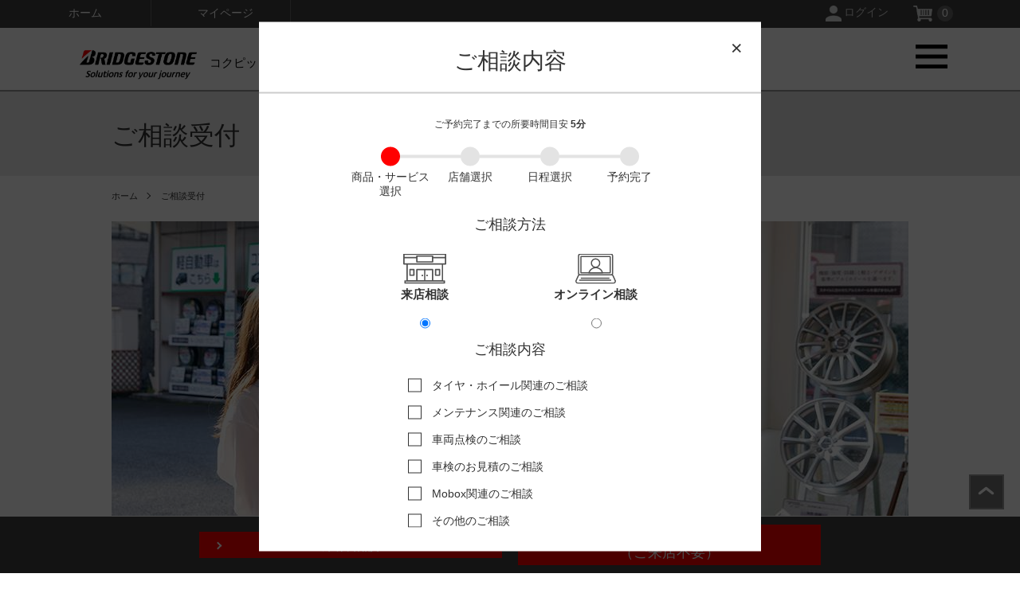

--- FILE ---
content_type: text/html;charset=UTF-8
request_url: https://tirestore.bridgestone.co.jp/consult/?consType=_PREV_
body_size: 14331
content:
<!doctype html>
<!--[if lt IE 7]> <html class="ie6 oldie" lang="en"> <![endif]-->
<!--[if IE 7]> <html class="ie7 oldie" lang="en"> <![endif]-->
<!--[if IE 8]> <html class="ie8 oldie" lang="en"> <![endif]-->
<!--[if gt IE 8]><!--> <html lang="en"> <!--<![endif]-->
<head>






<!-- START: analytics-htmlhead -->

<!-- Google Tag Manager -->
<script>(function(w,d,s,l,i){w[l]=w[l]||[];w[l].push({'gtm.start':
new Date().getTime(),event:'gtm.js'});var f=d.getElementsByTagName(s)[0],
j=d.createElement(s),dl=l!='dataLayer'?'&l='+l:'';j.async=true;j.src=
'https://www.googletagmanager.com/gtm.js?id='+i+dl;f.parentNode.insertBefore(j,f);
})(window,document,'script','dataLayer','GTM-MF2MMNN');</script>
<!-- End Google Tag Manager -->

<!-- Google Tag Manager -->
<script>(function(w,d,s,l,i){w[l]=w[l]||[];w[l].push({'gtm.start':
new Date().getTime(),event:'gtm.js'});var f=d.getElementsByTagName(s)[0],
j=d.createElement(s),dl=l!='dataLayer'?'&l='+l:'';j.async=true;j.src=
'https://www.googletagmanager.com/gtm.js?id='+i+dl;f.parentNode.insertBefore(j,f);
})(window,document,'script','dataLayer','GTM-5KX66QW');</script>
<!-- End Google Tag Manager -->

<!-- Google tag (gtag.js) -->
<script async src="https://www.googletagmanager.com/gtag/js?id=AW-336873708"></script>
<script>
  window.dataLayer = window.dataLayer || [];
  function gtag(){dataLayer.push(arguments);}
  gtag('js', new Date());
  gtag('config', 'AW-336873708');
</script>

<meta name="google-site-verification" content="0RLilocYF-WAevWlcoJo1EaUg21myD7pSE-FkVZ4wM4" />

<!-- END: analytics-htmlhead -->

<meta charset="UTF-8">

<meta http-equiv="x-ua-compatible" content="ie=edge">

<meta name="viewport" content="width=device-width, initial-scale=1.0, minimum-scale=1.0, maximum-scale=1.0, user-scalable=no">
<script type="text/javascript">
WebFontConfig = {
google: { families: [ 'Lato:100,300,700,100italic,300italic:latin', 'Crete+Round:400,400italic:latin' ] }
};
(function() {
var wf = document.createElement('script');
wf.src = ('https:' == document.location.protocol ? 'https' : 'http') +
'://ajax.googleapis.com/ajax/libs/webfont/1/webfont.js';
wf.type = 'text/javascript';
wf.async = 'true';
var s = document.getElementsByTagName('script')[0];
s.parentNode.insertBefore(wf, s);
})();
</script>

<title>ご相談トップページ | タイヤ販売と取付予約「コクピット・タイヤ館 オンラインストア」</title>



<link href="/on/demandware.static/Sites-CockpitTaiyakanOnlineStore-Site/-/default/dwfe2e90c8/images/favicon.ico" rel="shortcut icon" />



<meta name="description" content="商品購入・メンテナンス・車両点検などについて店舗でのご相談予約を承るページです。コクピット・タイヤ館の専門スタッフが対応いたします。"/>
<meta name="keywords" content="取付,交換,メンテナンス,点検,相談,予約,タイヤ保管,タイヤクローク,コクピット,タイヤ館,通販,ブリヂストン,公式サイト"/>







<link href="/on/demandware.static/Sites-CockpitTaiyakanOnlineStore-Site/-/ja_JP/v1768883784818/lib/jquery/ui/jquery-ui.min.css" type="text/css" rel="stylesheet" />
<link href="//maxcdn.bootstrapcdn.com/font-awesome/4.3.0/css/font-awesome.min.css" rel="stylesheet">
<!--[if lt IE 9]>
<script src="/on/demandware.static/Sites-CockpitTaiyakanOnlineStore-Site/-/ja_JP/v1768883784818/js/lib/html5.js"></script>
<![endif]-->

<script type="text/javascript">//<!--
/* <![CDATA[ (head-active_data.js) */
var dw = (window.dw || {});
dw.ac = {
    _analytics: null,
    _events: [],
    _category: "",
    _searchData: "",
    _anact: "",
    _anact_nohit_tag: "",
    _analytics_enabled: "true",
    _timeZone: "Asia/Tokyo",
    _capture: function(configs) {
        if (Object.prototype.toString.call(configs) === "[object Array]") {
            configs.forEach(captureObject);
            return;
        }
        dw.ac._events.push(configs);
    },
	capture: function() { 
		dw.ac._capture(arguments);
		// send to CQ as well:
		if (window.CQuotient) {
			window.CQuotient.trackEventsFromAC(arguments);
		}
	},
    EV_PRD_SEARCHHIT: "searchhit",
    EV_PRD_DETAIL: "detail",
    EV_PRD_RECOMMENDATION: "recommendation",
    EV_PRD_SETPRODUCT: "setproduct",
    applyContext: function(context) {
        if (typeof context === "object" && context.hasOwnProperty("category")) {
        	dw.ac._category = context.category;
        }
        if (typeof context === "object" && context.hasOwnProperty("searchData")) {
        	dw.ac._searchData = context.searchData;
        }
    },
    setDWAnalytics: function(analytics) {
        dw.ac._analytics = analytics;
    },
    eventsIsEmpty: function() {
        return 0 == dw.ac._events.length;
    }
};
/* ]]> */
// -->
</script>
<script type="text/javascript">//<!--
/* <![CDATA[ (head-cquotient.js) */
var CQuotient = window.CQuotient = {};
CQuotient.clientId = 'bcwg-CockpitTaiyakanOnlineStore';
CQuotient.realm = 'BCWG';
CQuotient.siteId = 'CockpitTaiyakanOnlineStore';
CQuotient.instanceType = 'prd';
CQuotient.locale = 'ja_JP';
CQuotient.fbPixelId = '__UNKNOWN__';
CQuotient.activities = [];
CQuotient.cqcid='';
CQuotient.cquid='';
CQuotient.cqeid='';
CQuotient.cqlid='';
CQuotient.apiHost='api.cquotient.com';
/* Turn this on to test against Staging Einstein */
/* CQuotient.useTest= true; */
CQuotient.useTest = ('true' === 'false');
CQuotient.initFromCookies = function () {
	var ca = document.cookie.split(';');
	for(var i=0;i < ca.length;i++) {
	  var c = ca[i];
	  while (c.charAt(0)==' ') c = c.substring(1,c.length);
	  if (c.indexOf('cqcid=') == 0) {
		CQuotient.cqcid=c.substring('cqcid='.length,c.length);
	  } else if (c.indexOf('cquid=') == 0) {
		  var value = c.substring('cquid='.length,c.length);
		  if (value) {
		  	var split_value = value.split("|", 3);
		  	if (split_value.length > 0) {
			  CQuotient.cquid=split_value[0];
		  	}
		  	if (split_value.length > 1) {
			  CQuotient.cqeid=split_value[1];
		  	}
		  	if (split_value.length > 2) {
			  CQuotient.cqlid=split_value[2];
		  	}
		  }
	  }
	}
}
CQuotient.getCQCookieId = function () {
	if(window.CQuotient.cqcid == '')
		window.CQuotient.initFromCookies();
	return window.CQuotient.cqcid;
};
CQuotient.getCQUserId = function () {
	if(window.CQuotient.cquid == '')
		window.CQuotient.initFromCookies();
	return window.CQuotient.cquid;
};
CQuotient.getCQHashedEmail = function () {
	if(window.CQuotient.cqeid == '')
		window.CQuotient.initFromCookies();
	return window.CQuotient.cqeid;
};
CQuotient.getCQHashedLogin = function () {
	if(window.CQuotient.cqlid == '')
		window.CQuotient.initFromCookies();
	return window.CQuotient.cqlid;
};
CQuotient.trackEventsFromAC = function (/* Object or Array */ events) {
try {
	if (Object.prototype.toString.call(events) === "[object Array]") {
		events.forEach(_trackASingleCQEvent);
	} else {
		CQuotient._trackASingleCQEvent(events);
	}
} catch(err) {}
};
CQuotient._trackASingleCQEvent = function ( /* Object */ event) {
	if (event && event.id) {
		if (event.type === dw.ac.EV_PRD_DETAIL) {
			CQuotient.trackViewProduct( {id:'', alt_id: event.id, type: 'raw_sku'} );
		} // not handling the other dw.ac.* events currently
	}
};
CQuotient.trackViewProduct = function(/* Object */ cqParamData){
	var cq_params = {};
	cq_params.cookieId = CQuotient.getCQCookieId();
	cq_params.userId = CQuotient.getCQUserId();
	cq_params.emailId = CQuotient.getCQHashedEmail();
	cq_params.loginId = CQuotient.getCQHashedLogin();
	cq_params.product = cqParamData.product;
	cq_params.realm = cqParamData.realm;
	cq_params.siteId = cqParamData.siteId;
	cq_params.instanceType = cqParamData.instanceType;
	cq_params.locale = CQuotient.locale;
	
	if(CQuotient.sendActivity) {
		CQuotient.sendActivity(CQuotient.clientId, 'viewProduct', cq_params);
	} else {
		CQuotient.activities.push({activityType: 'viewProduct', parameters: cq_params});
	}
};
/* ]]> */
// -->
</script>


<!-- UI -->
<link rel="stylesheet" href="/on/demandware.static/Sites-CockpitTaiyakanOnlineStore-Site/-/ja_JP/v1768883784818/css/style.css" />
<link rel="stylesheet" href="/on/demandware.static/Sites-CockpitTaiyakanOnlineStore-Site/-/ja_JP/v1768883784818/css/new-style.css" />









<script type="text/javascript">
if (window.jQuery) {
jQuery(document).ready(function(){
if(screen.width < 768){
jQuery('#footer').append('<a href="/" class="full-site-link">View Full Site</a>');
jQuery('.full-site-link')
.attr('href', '/on/demandware.store/Sites-CockpitTaiyakanOnlineStore-Site/ja_JP/Home-FullSite')
.click(function(e) {
e.preventDefault();
jQuery.ajax({
url: '/on/demandware.store/Sites-CockpitTaiyakanOnlineStore-Site/ja_JP/Home-FullSite',
success: function(){
window.location.reload();
}
});
}
);
}
});
}
</script>








</head>
<body>



<!-- START: analytics-bodystart -->

<!-- Google Tag Manager (noscript) -->
<noscript><iframe src="https://www.googletagmanager.com/ns.html?id=GTM-MF2MMNN" height="0" width="0" style="display:none;visibility:hidden"></iframe></noscript>
<!-- End Google Tag Manager (noscript) -->

<!-- Google Tag Manager (noscript) -->
<noscript><iframe src="https://www.googletagmanager.com/ns.html?id=GTM-5KX66QW" height="0" width="0" style="display:none;visibility:hidden"></iframe></noscript>
<!-- End Google Tag Manager (noscript) -->

<!-- END: analytics-bodystart -->

<div id="wrapper" class="pt_consultation-wrapper large-width">


<div class="header-banner">

	 

	
</div>








<nav id="main-navigation" class="the-nav">

<div id="nav-content">
<ul class="contents-wrapper clearfix">
<li ><a href="/"><span>ホーム</span></a></li>
<li

>
<div id="authLoginMark-header">
<a><span>マイページ</span></a>
<form class="auth-login-form" action="/on/demandware.store/Sites-CockpitTaiyakanOnlineStore-Site/ja_JP/Login-LoginOrMypage" method="POST">
<input type="hidden" name="redirectUrlAfterLogin" value="">
</form>
</div>
</li>
</ul>
</div>








	


<div id="authLoginMark-pc">
	<img class="login-logo" src="/on/demandware.static/Sites-CockpitTaiyakanOnlineStore-Site/-/default/dwda693938/images/icon_login.png" alt="ログイン" class="">
	<span>ログイン</span>
	<input type="hidden" name="isLoggedinHidden" value="false">
	<form class="auth-login-form" action="/on/demandware.store/Sites-CockpitTaiyakanOnlineStore-Site/ja_JP/Login-LoginOrMypage" method="POST">
		<input type="hidden" name="redirectUrlAfterLogin" value="">
	</form>
</div>


<div id="mini-cart">















































































































<!-- Report any requested source code -->

<!-- Report the active source code -->




<div class="mini-cart-total">

<a class="mini-cart-link mini-cart-empty" href="https://tirestore.bridgestone.co.jp/cart/" title="カートを見る">

<img class="mini-cart-img pc" src="/on/demandware.static/Sites-CockpitTaiyakanOnlineStore-Site/-/default/dw49d3834f/images/icon_cart_pc.png" />
<img class="mini-cart-img sp" src="/on/demandware.static/Sites-CockpitTaiyakanOnlineStore-Site/-/default/dw7a6a85c1/images/icon_cart_sp.png" />
<span class="minicart-quantity">0</span>
</a>

</div>








</div>
</nav>

<div class="top-banner" role="banner">
<div class="top-banner-inner">
<h1 class="primary-logo">
<a href="https://tirestore.bridgestone.co.jp/" title="コクピット・タイヤ館　オンラインストア ホーム">
<img src="/on/demandware.static/Sites-CockpitTaiyakanOnlineStore-Site/-/default/dw617c8226/images/logo.png" alt="コクピット・タイヤ館　オンラインストア">
<span class="site-name">コクピット・タイヤ館　オンラインストア</span>
</a>
</h1>


<div id="primary" class="header-hamburger">

<a class="open-modal" data-open="globalMenu">
<img src="/on/demandware.static/Sites-CockpitTaiyakanOnlineStore-Site/-/default/dw65713f6f/images/icon_menu.png" alt="">
</a>
</div>


<nav id="navigation" role="navigation">
<div class="header-search">

<form role="search" action="/on/demandware.store/Sites-CockpitTaiyakanOnlineStore-Site/ja_JP/Search-Show" method="get" name="simpleSearch">
<fieldset>
<label class="visually-hidden" for="q">カタログの検索</label>
<input type="text" id="q" name="q" value="" placeholder="キーワードまたは商品番号を入力" />
<input type="hidden" name="lang" value="ja_JP"/>
<button type="submit"><span class="visually-hidden">検索</span><i class="fa fa-search"></i></button>
</fieldset>
</form>

</div>












































































































<ul class="menu-category level-1">


<li>


<a class="" href="https://tirestore.bridgestone.co.jp/studless-tire/">
スタッドレスタイヤ
</a>






</li>

<li>


<a class="" href="https://tirestore.bridgestone.co.jp/battery/">
バッテリー
</a>






</li>

<li>


<a class="" href="https://tirestore.bridgestone.co.jp/oil/">
エンジンオイル
</a>






</li>

</ul>


<!-- utility user menu -->
<ul class="menu-utility-user">

<li class="stores">
<a href="/store-select/" title="店舗を検索する">
<i class="fa fa-map-marker"></i>
<span>global.header    .storelocator</span>
</a>
</li>



<li class="user-info">
<a class="user-account" href="https://tirestore.bridgestone.co.jp/on/demandware.store/Sites-CockpitTaiyakanOnlineStore-Site/ja_JP/Account-Show" title="ユーザー: ログイン /  登録">
<i class="fa fa-user"></i>
<span>ログイン /  登録</span>
</a>
<div class="user-panel">
<h3>ログイン /  登録</h3>
<div class="user-links">

<a class="null" href="https://tirestore.bridgestone.co.jp/on/demandware.store/Sites-CockpitTaiyakanOnlineStore-Site/ja_JP/Account-Show" title="次に移動する: ログイン">ログイン</a>

<a class="null" href="https://tirestore.bridgestone.co.jp/on/demandware.store/Sites-CockpitTaiyakanOnlineStore-Site/ja_JP/Account-StartRegister" title="次に移動する: 登録">登録</a>

</div>

	 

	
</div>
</li>

</ul>





</nav>
<div id="mini-cart">















































































































<!-- Report any requested source code -->

<!-- Report the active source code -->




<div class="mini-cart-total">

<a class="mini-cart-link mini-cart-empty" href="https://tirestore.bridgestone.co.jp/cart/" title="カートを見る">

<img class="mini-cart-img pc" src="/on/demandware.static/Sites-CockpitTaiyakanOnlineStore-Site/-/default/dw49d3834f/images/icon_cart_pc.png" />
<img class="mini-cart-img sp" src="/on/demandware.static/Sites-CockpitTaiyakanOnlineStore-Site/-/default/dw7a6a85c1/images/icon_cart_sp.png" />
<span class="minicart-quantity">0</span>
</a>

</div>








</div>
</div>
</div>
<div id="globalMenu" class="modal desc-modal" aria-modal="true" tabindex="-1">
	




































































































	<div class="modal-container">
		<div class="menu-top">
			<div class="flex-container">
				<div class="flex-column">
					<a href="/car-maintenance/">
						<div class="reserve-maintenance">
							カーメンテナンスサービスを予約
						</div>
					</a>
				</div>
				<div class="flex-column">
					<a href="/product-search/">
						<div class="reserve-tire">
							タイヤ交換サービスを予約
						</div>
					</a>
				</div>
				<div class="flex-column under-line">
					






	


<div id="authLoginMark-pc">
	<img class="login-logo" src="/on/demandware.static/Sites-CockpitTaiyakanOnlineStore-Site/-/default/dwda693938/images/icon_login.png" alt="ログイン" class="">
	<span>ログイン</span>
	<input type="hidden" name="isLoggedinHidden" value="false">
	<form class="auth-login-form" action="/on/demandware.store/Sites-CockpitTaiyakanOnlineStore-Site/ja_JP/Login-LoginOrMypage" method="POST">
		<input type="hidden" name="redirectUrlAfterLogin" value="">
	</form>
</div>
				</div>
				<div class="flex-column under-line">
					<div class="mini-cart-area">
						













































































































<!-- Report any requested source code -->

<!-- Report the active source code -->




<div class="mini-cart-total">

<a class="mini-cart-link mini-cart-empty" href="https://tirestore.bridgestone.co.jp/cart/" title="カートを見る">

<img class="mini-cart-img pc" src="/on/demandware.static/Sites-CockpitTaiyakanOnlineStore-Site/-/default/dw49d3834f/images/icon_cart_pc.png" />
<img class="mini-cart-img sp" src="/on/demandware.static/Sites-CockpitTaiyakanOnlineStore-Site/-/default/dw7a6a85c1/images/icon_cart_sp.png" />
<span class="minicart-quantity">0</span>
</a>

</div>







					</div>
				</div>
			</div>
			<div class="site-top">
				<a href="/">
					<span>サイトトップ</span>
				</a>
			</div>
		</div>
		<div class="menu-main">
			










<div class="content-asset"><!-- dwMarker="content" dwContentID="e2963f2f380e159e8d3b222bef" -->
<div class="footer-main-nav">
    <div class="contents-wrapper clearfix">
        <div class="flex-container footer-top">
            <div class="flex-column left">
                <img class="footer-logo" alt="コクピット・タイヤ館 オンラインストア" src="https://tirestore.bridgestone.co.jp/on/demandware.static/-/Sites-CockpitTaiyakanOnlineStore-Library/default/dw044af9b8/images/logo.png" />
                <span class="site-name">コクピット・タイヤ館 オンラインストア</span>
            </div>
            <div class="flex-column right">
                <a href="https://www.cockpit.co.jp/" target="_blank">
                    <img class="footer-taiyakan-cokpit" alt="COCKPIT PRESS" src="https://tirestore.bridgestone.co.jp/on/demandware.static/-/Sites-CockpitTaiyakanOnlineStore-Library/default/dwfe2b8403/images/icon_cockpit.png" />
                </a>
                <a href="https://www.taiyakan.co.jp/" target="_blank">
                    <img class="footer-taiyakan-cokpit" alt="タイヤ館" src="https://tirestore.bridgestone.co.jp/on/demandware.static/-/Sites-CockpitTaiyakanOnlineStore-Library/default/dwe6e7af7b/images/icon_taiyakan_2.png" />
                </a>
            </div>
        </div>
        <div class="flex-container footer-main">
            <div class="flex-column width-def">
                <div class="column-title">サイトメニュー</div>
                <ul class="menu-footer menu pipe">
                    <li>
                        <a href="https://tirestore.bridgestone.co.jp/" >コクピットタイヤ館 オンラインストア</a>
                    </li>
                    <li>
                        <a href="https://tirestore.bridgestone.co.jp/ec/" >購入・作業予約受付</a>
                    </li>
                    <li  class="link-space"><a href="https://tirestore.bridgestone.co.jp/car-maintenance/">カーメンテナンスサービス</a></li>
                    <li  class="link-space"><a href="https://tirestore.bridgestone.co.jp/product-search/">タイヤ交換サービス</a></li>
                    <li><a href="https://tirestore.bridgestone.co.jp/column/">コラム</a></li>
                    <li><a href="https://tirestore.bridgestone.co.jp/article/">サービス事例</a></li>
                    <li><a href="https://tirestore.bridgestone.co.jp/consult/">ご相談受付</a></li> 
                    <li><a href="https://tirestore.bridgestone.co.jp/voice/">お客様の声</a></li>          
                </ul>
            </div>
            <div class="flex-column width-def">
                <!--<ul style="clear: left;" class="menu-footer menu pipe">-->
                <ul class="menu-footer menu pipe">
                    <li>
                        <div id="authLoginMark-header">
                            <a><span class="footer-mypage-title">マイページ</span></a>
                            <input type="hidden" name="isLoggedinHidden" value="${isLoggedin}">
                            <form class="auth-login-form" action="https://tirestore.bridgestone.co.jp/on/demandware.store/Sites-CockpitTaiyakanOnlineStore-Site/ja_JP/Login-LoginOrMypage" method="POST">
                                <input type="hidden" name="redirectUrlAfterLogin" value="https://tirestore.bridgestone.co.jp/ec/">
                            </form>
                        </div>
                    </li>
                    <li><a href="https://tirestore.bridgestone.co.jp/guide.html">サイトの利用ガイド</a></li>
                    <li><a href="https://tirestore.bridgestone.co.jp/faq.html">よくあるご質問／お問合わせ</a></li>
                    <li><a href="https://tirestore.bridgestone.co.jp/terms.html">サイト利用規約</a></li>
                    <li><a href="https://tirestore.bridgestone.co.jp/law.html">特商法に基づく表記</a></li>
                    <li><a href="https://tirestore.bridgestone.co.jp/privacy-policy.html">プライバシーポリシー</a></li>
                    <li><a href="https://tirestore.bridgestone.co.jp/site-policy.html">サイトポリシー</a></li>
                    <li><a href="https://tirestore.bridgestone.co.jp/corporate.html">企業情報</a></li>
                </ul>
            </div>
            <div class="flex-column width-def">
                <div class="column-title">外部サイト</div>
                <ul class="menu-footer menu pipe">
                    <li>
                        <a href="https://www.cockpit.co.jp/" target="_blank">コクピット</a>
                        <img class="trans-icon-white" alt="遷移" src="https://tirestore.bridgestone.co.jp/on/demandware.static/-/Sites-CockpitTaiyakanOnlineStore-Library/default/dw9bb9b3c4/images/icon_transition_white.png" />
                        <i class="material-icons trans-icon-black">launch</i>
                    </li>
                    <li>
                        <a href="https://www.taiyakan.co.jp/" target="_blank">タイヤ館</a>
                        <img class="trans-icon-white" alt="遷移" src="https://tirestore.bridgestone.co.jp/on/demandware.static/-/Sites-CockpitTaiyakanOnlineStore-Library/default/dw9bb9b3c4/images/icon_transition_white.png" />
                        <i class="material-icons trans-icon-black">launch</i>
                    </li>
                    <li>
                        <a href="https://tire-onlinestore.bridgestone.co.jp/home/" target="_blank">ブリヂストンタイヤオンラインストア</a>
                        <img class="trans-icon-white" alt="遷移" src="https://tirestore.bridgestone.co.jp/on/demandware.static/-/Sites-CockpitTaiyakanOnlineStore-Library/default/dw9bb9b3c4/images/icon_transition_white.png" />
                        <i class="material-icons trans-icon-black">launch</i>
                    </li>
                    <li>
                        <a href="https://mymobox.bridgestone.co.jp/" target="_blank">Mobox</a>
                        <img class="trans-icon-white" alt="遷移" src="https://tirestore.bridgestone.co.jp/on/demandware.static/-/Sites-CockpitTaiyakanOnlineStore-Library/default/dw9bb9b3c4/images/icon_transition_white.png" />
                        <i class="material-icons trans-icon-black">launch</i>
                    </li>
                </ul>
            </div>
            <div class="flex-container footer-register"></div>
        </div>
    </div>
</div>
<p class="pageTop"><a href="#"><img alt="このページの先頭へ" src="https://tirestore.bridgestone.co.jp/on/demandware.static/-/Sites-CockpitTaiyakanOnlineStore-Library/default/dw74eb4bdf/images/btn_patetop01.gif" /></a></p>
</div> <!-- End content-asset -->





		</div>
		<button class="close-modal batsu simple"></button>
	</div>
	<button class="close-modal batsu simple"></button>
</div>


<div class="content-asset">
<div class="page-main-title">
<div class="contents-wrapper">
<h2 class="title">ご相談受付</h2>
</div>
</div>

<div class="contents-wrapper">
<div class="the-breadcrumb on-pc">
<p>
<a href="/">ホーム</a>
ご相談受付
</p>
</div>
</div>
</div>
<div id="main" role="main" class="full-width clearfix">



<div id="browser-check">
<noscript>
<div class="browser-compatibility-alert">
<i class="fa fa-exclamation-triangle fa-2x pull-left"></i>
<p class="browser-error">お使いのブラウザーの Javascript 機能がオフになっています。当サイトを最高の状態でご利用いただくために、Javascript 機能をオンにしてください。</p>
</div>
</noscript>
</div>

<div id="primary" class="primary-content">

<div id="consultation">
<div class="contents-wrapper">
<div class="content-article-head">
<div class="image-bloc">
<img src="/on/demandware.static/Sites-CockpitTaiyakanOnlineStore-Site/-/default/dw95aaca66/images/consultation_receptionTop1_pc.jpg" alt="店舗でのご相談受付トップ" class="on-pc">
<img src="/on/demandware.static/Sites-CockpitTaiyakanOnlineStore-Site/-/default/dwc2d599c6/images/consultation_receptionTop1_sp.jpg" alt="店舗でのご相談受付トップ" class="on-sp">
</div>
<p class="head-desc-02">
商品の選び方やタイヤ関連サービス、その他お車に関わる店舗へのご相談を、ご来店又はオンラインで承ります。（相談無料）<br>
ご相談時の情報に基づいて、お客様に最適な商品、サービスをご提案致します。
</p>
</div>
<div class="icon-bloc">
<div class="bloc-container">
<div class="block-two">
<figure class="ico-figure-01"><img src="/on/demandware.static/Sites-CockpitTaiyakanOnlineStore-Site/-/default/dw067e8279/images/consultation_receptionTop_icon1.png" alt="店舗でのご相談受付トップアイコン1"></figure>
<dl>
<dt>ピッタリをオススメします</dt>
<dd>どのアイテムやサービスを選んでいいか分からないというお客様も、カーメンテナンスのプロにお任せください。スタッフがピッタリを「わかりやすく」オススメいたします。</dd>
</dl>
</div>
<div class="block-two">
<figure class="ico-figure-02"><img src="/on/demandware.static/Sites-CockpitTaiyakanOnlineStore-Site/-/default/dw41bb3299/images/consultation_receptionTop_icon2.png" alt="店舗でのご相談受付トップアイコン2"></figure>
<dl>
<dt>専任スタッフにお任せください</dt>
<dd>お客様一人ひとりに専任のスタッフが対応いたします。専門的な知識を身に付けたスタッフが接客（ヒアリング）からご提案、作業まで一貫して丁寧にご対応いたします。</dd>
</dl>
</div>
</div>
</div>
<div class="message_only_consultation">
ご相談予約は商談の予約であり作業の予約ではございません。<br>
商談時にご購入頂いた商品・サービスに関する作業（タイヤ取付やアライメント等）を可能な限りその場で実施させて頂きますが、<br>
店頭状況によっては数時間から数日後の実施となる可能性がありますことをあらかじめご了承ください。
</div>
<div class="the-last-link-02">
<div class="bloc-container">
<div class="block-two">
<a class="site-red-btn open-modal onsite-btn" data-open="consultationContentInput">
来店相談
</a>
</div>
<div class="block-two">
<a class="site-red-btn open-modal online-btn" data-open="consultationContentInput">
オンライン相談<br>（ご来店不要）
</a>
</div>
</div>
</div>
<div class="section-head">
<h3 class="head-title">ご利用いただける商品・サービス</h3>
</div>
<div class="flex-wrapper two-cols top-service-box">
<div class="flex-container">

<a href="/lineup/" class="flex-column">
<span class="image-bloc">
<span class="bloc-container">
<img src="/on/demandware.static/Sites-CockpitTaiyakanOnlineStore-Site/-/default/dw1bd4ceb9/images/consultation_item_lineup.jpg" alt="商品ラインナップ">
</span>
<span class="image-bloc-desc">
<span class="adapt title-link">
<span class="strong-link">
商品ラインナップ
</span>
</span>
<span class="text">
タイヤ＆ホイールセットやタイヤ、ホイール単品の他、オイルやバッテリーなどのカー用品もご用意しております。
</span>
</span>
</span>
</a>

<a href="/car-maintenance/" class="flex-column">
<span class="image-bloc">
<span class="bloc-container">
<img src="/on/demandware.static/Sites-CockpitTaiyakanOnlineStore-Site/-/default/dw587f2f54/images/consultation_service_lineup.jpg" alt="サービスラインナップ">
</span>
<span class="image-bloc-desc">
<span class="adapt title-link">
<span class="strong-link">
サービスラインナップ
</span>
</span>
<span class="text">
アライメント、タイヤ空気圧モニタリングシステム(TPMS)、防錆コーティング、タイヤクロークなどの単品サービスの他、目的に合わせたサービスパックもご用意しております。
</span>
</span>
</span>
</a>
</div>
</div>
</div>
<div class="footer-float-nav">
<div class="contents-wrapper">
<div class="right-link alone">
<div class="bloc-container">
<div class="block-two">
<a class="site-red-btn open-modal onsite-btn" data-open="consultationContentInput">
来店相談
</a>
</div>
<div class="block-two">
<a class="site-red-btn open-modal online-btn" data-open="consultationContentInput">
オンライン相談<br>（ご来店不要）
</a>
</div>
</div>
</div>
</div>
</div>


<div id="consultationContentInput" class="modal desc-modal" aria-modal="true" tabindex="-1">
	<div class="modal-container">
		<div class="modal-header">
			<h3 class="modal-title">ご相談内容</h3>
			<div class="content-input-error">相談内容を入力してください</div>
		</div>
		<article class="content-article store-modal-article">
			<div class="modal-contents-inner">
				<div class="message-time-required">
					ご予約完了までの所要時間目安 <b>5分</b>
				</div>
				<div class="step-bar-box">
					<ol class="stepBar">
						<li class="visited active"><span>&nbsp;</span><br>
							商品・サービス選択</li>
						<li><span>&nbsp;</span><br>
							店舗選択</li>
						<li><span>&nbsp;</span><br>
							日程選択</li>
						<li><span>&nbsp;</span><br>
							予約完了</li>
					</ol>
				</div>
				<form id="consultationInputForm" action="/on/demandware.store/Sites-CockpitTaiyakanOnlineStore-Site/ja_JP/Consultation-PostSelectAndStartSession" method="POST">
					<label class="textarea-title">ご相談方法</label>
					<p class="message-checked">
						以下が選択されています。
					</p>
					<div class="flex-container">
						<div class="flex-left">
							<img src="/on/demandware.static/Sites-CockpitTaiyakanOnlineStore-Site/-/default/dw8ca45ea1/images/icon-consultation-shop.svg" alt="来店相談"/>
						</div>
						<div class="flex-right">
							<img src="/on/demandware.static/Sites-CockpitTaiyakanOnlineStore-Site/-/default/dw8cc77c9a/images/icon-consultation-online.svg" alt="オンライン相談"/>
						</div>
					</div>
					<div class="flex-container">
						<div class="flex-right">
							<label for="onsite">来店相談</label>
						</div>
						<div class="flex-left">
							<label for="online">オンライン相談</label>
						</div>
					</div>
					<div class="flex-container">
						<div class="flex-left">
							<input type="radio" class="radio" id="onsite" name="consultation-method" value="onsite" checked="checked"/>
						</div>
						<div class="flex-right">
							<input type="radio" class="radio" id="online" name="consultation-method" value="online" />
						</div>
					</div>
					<label class="textarea-title">ご相談内容</label>
					<ul>
						
							<li>
								<label>
									<input name="cons-tire" type="checkbox" class="checkbox01-input consultation-type" value="タイヤ・ホイール関連のご相談" required="">
									<span class="checkbox01-parts">タイヤ・ホイール関連のご相談</span>
								</label>
							</li>
						
							<li>
								<label>
									<input name="cons-maintenance" type="checkbox" class="checkbox01-input consultation-type" value="メンテナンス関連のご相談" required="">
									<span class="checkbox01-parts">メンテナンス関連のご相談</span>
								</label>
							</li>
						
							<li>
								<label>
									<input name="cons-inspection" type="checkbox" class="checkbox01-input consultation-type" value="車両点検のご相談" required="">
									<span class="checkbox01-parts">車両点検のご相談</span>
								</label>
							</li>
						
							<li>
								<label>
									<input name="cons-estimation" type="checkbox" class="checkbox01-input consultation-type" value="車検のお見積のご相談" required="">
									<span class="checkbox01-parts">車検のお見積のご相談</span>
								</label>
							</li>
						
							<li>
								<label>
									<input name="cons-mobox" type="checkbox" class="checkbox01-input consultation-type" value="Mobox関連のご相談" required="">
									<span class="checkbox01-parts">Mobox関連のご相談</span>
								</label>
							</li>
						
							<li>
								<label>
									<input name="cons-other" type="checkbox" class="checkbox01-input consultation-type" value="その他のご相談" required="">
									<span class="checkbox01-parts">その他のご相談</span>
								</label>
							</li>
						
					</ul>
					<div class="rsv-detail-error-msg" style="display: none;">少なくとも１つ以上のキャンセル理由を選択してください。</div>
					<input type="hidden" name="consultationInputTypes" value="">
					<div class="message_only_consultation">
						※ご相談予約は商談の予約であり作業の予約ではございません。<br>
						商談時にご購入頂いた商品・サービスに関する作業（タイヤ取付やアライメント等）を可能な限りその場で実施させて頂きますが、<br>
						店頭状況によっては数時間から数日後の実施となる可能性がありますことをあらかじめご了承ください。<br>
						※オンライン相談につきましては、弊社対応品質向上のため、本会話を記録させて頂いております。あらかじめご了承ください。​
					</div>
					<label class="textarea-title">店舗への伝達事項</label>
					<textarea name="consultationInputDetail" rows="4" cols="40" placeholder="選んだタイヤが車に適合するか心配なので確認したい。"></textarea>
					<button class="btn-style site-red-btn end-button">店舗の選択に進む</button>
					<input class="csrf_token" type="hidden" name="csrf_token" value="asJwg69E_4AtjO2FiwgIxUOPsW-65XZfyZo51gmLg6pEaPPzXBkdhIBQXww-ZILq3xKB6ZbWOf0k_YiHbOb5vhcOe8BHdW7I9fic0wUOlNv_blMUYK1H4xvisijUMZRI04uLsttNIsp_5sdbuoKatdWdJWYmHTb54r_MmaymiJno6RRmDK8="/>
					<input id="prevConsultationInputMethod" type="hidden" value="" />
					<input id="prevConsultationInputTypes" type="hidden" value="" />
					<input id="prevConsultationInputDetail" type="hidden" value="" />
				</form>
			</div>
		</article>
		<button class="close-modal batsu simple"></button>
	</div>
</div>


<div class="hide">
<a id="loginSelectionLink" class="open-modal" data-open="loginSelection"></a>
</div>



<div id="loginSelection" class="modal desc-modal" aria-modal="true" tabindex="-1">
    <div class="modal-container">
        <article class="content-article">
            <div class="modal-header">
                <h3 class="modal-title">ブリヂストンタイヤショップ<br class="on-sp">共通ID・会員ログイン</h3>
            </div>
            <div class="modal-contents-inner">
                <div class="login-action">
                    <div>
                        <label>会員の方</label>
                    </div>
                    <div>
                        <form id="selectLoginForm" action="/on/demandware.store/Sites-CockpitTaiyakanOnlineStore-Site/ja_JP/Login-Authorize" method="POST">
                            <input type="hidden" name="redirectUrlAfterLogin" value="/store-select/" />
                            <button class="btn-style site-red-btn-login modal-button">
                                ログイン
                            </button>
                        </form>
                    </div>
                    <div>
                        <label>初めてご利用の方</label>
                    </div>
                    <div>
                        <form id="selectSignupForm" action="/on/demandware.store/Sites-CockpitTaiyakanOnlineStore-Site/ja_JP/Login-SignUp" method="POST">
                            <input type="hidden" name="redirectUrlAfterLogin" value="/store-select/" />
                            <button class="btn-style site-red-btn-login modal-button">新規会員登録</button>
                        </form>
                    </div>
                    <div>
                        <label>登録せずご利用の方</label>
                    </div>
                    <div>
                        <form id="selectNonLoginForm" action="/store-select/" method="GET">
                            <button class="btn-style site-red-btn-login modal-button">
                                すぐに利用
                            </button>
                        </form>
                    </div>
                </div>

                <div class="login-explanation">
                    <label>Eコマースやウェブ予約など、ブリヂストンタイヤショップをご利用いただく際に、共通のIDにてご利用いただけるサービスです。</label>
                </div>

                <div class="login-explanation-radius">
                    <label>会員登録のメリット<br>＞ブリヂストンタイヤ購入や作業サービス予約利用がより便利に</label>
                    <ul>
                        <li>
                            お客様情報をご登録いただくと、利用時の入力が不要になります
                        </li>
                        <li>
                            マイページより予約状況の確認や変更などが可能になります
                        </li>
                        <li>
                            アプリを利用のお客様は、アプリからも各種サービスをシームレスにご利用いただけます
                        </li>
                    </ul>
                </div>

            </div>
        </article>
        <button class="close-modal batsu simple"></button>
    </div>
</div>

</div>

</div>
</div>







































































































<footer>
<div class="footer-container">
<div class="footer-item">











<div class="content-asset"><!-- dwMarker="content" dwContentID="e2963f2f380e159e8d3b222bef" -->
<div class="footer-main-nav">
    <div class="contents-wrapper clearfix">
        <div class="flex-container footer-top">
            <div class="flex-column left">
                <img class="footer-logo" alt="コクピット・タイヤ館 オンラインストア" src="https://tirestore.bridgestone.co.jp/on/demandware.static/-/Sites-CockpitTaiyakanOnlineStore-Library/default/dw044af9b8/images/logo.png" />
                <span class="site-name">コクピット・タイヤ館 オンラインストア</span>
            </div>
            <div class="flex-column right">
                <a href="https://www.cockpit.co.jp/" target="_blank">
                    <img class="footer-taiyakan-cokpit" alt="COCKPIT PRESS" src="https://tirestore.bridgestone.co.jp/on/demandware.static/-/Sites-CockpitTaiyakanOnlineStore-Library/default/dwfe2b8403/images/icon_cockpit.png" />
                </a>
                <a href="https://www.taiyakan.co.jp/" target="_blank">
                    <img class="footer-taiyakan-cokpit" alt="タイヤ館" src="https://tirestore.bridgestone.co.jp/on/demandware.static/-/Sites-CockpitTaiyakanOnlineStore-Library/default/dwe6e7af7b/images/icon_taiyakan_2.png" />
                </a>
            </div>
        </div>
        <div class="flex-container footer-main">
            <div class="flex-column width-def">
                <div class="column-title">サイトメニュー</div>
                <ul class="menu-footer menu pipe">
                    <li>
                        <a href="https://tirestore.bridgestone.co.jp/" >コクピットタイヤ館 オンラインストア</a>
                    </li>
                    <li>
                        <a href="https://tirestore.bridgestone.co.jp/ec/" >購入・作業予約受付</a>
                    </li>
                    <li  class="link-space"><a href="https://tirestore.bridgestone.co.jp/car-maintenance/">カーメンテナンスサービス</a></li>
                    <li  class="link-space"><a href="https://tirestore.bridgestone.co.jp/product-search/">タイヤ交換サービス</a></li>
                    <li><a href="https://tirestore.bridgestone.co.jp/column/">コラム</a></li>
                    <li><a href="https://tirestore.bridgestone.co.jp/article/">サービス事例</a></li>
                    <li><a href="https://tirestore.bridgestone.co.jp/consult/">ご相談受付</a></li> 
                    <li><a href="https://tirestore.bridgestone.co.jp/voice/">お客様の声</a></li>          
                </ul>
            </div>
            <div class="flex-column width-def">
                <!--<ul style="clear: left;" class="menu-footer menu pipe">-->
                <ul class="menu-footer menu pipe">
                    <li>
                        <div id="authLoginMark-header">
                            <a><span class="footer-mypage-title">マイページ</span></a>
                            <input type="hidden" name="isLoggedinHidden" value="${isLoggedin}">
                            <form class="auth-login-form" action="https://tirestore.bridgestone.co.jp/on/demandware.store/Sites-CockpitTaiyakanOnlineStore-Site/ja_JP/Login-LoginOrMypage" method="POST">
                                <input type="hidden" name="redirectUrlAfterLogin" value="https://tirestore.bridgestone.co.jp/ec/">
                            </form>
                        </div>
                    </li>
                    <li><a href="https://tirestore.bridgestone.co.jp/guide.html">サイトの利用ガイド</a></li>
                    <li><a href="https://tirestore.bridgestone.co.jp/faq.html">よくあるご質問／お問合わせ</a></li>
                    <li><a href="https://tirestore.bridgestone.co.jp/terms.html">サイト利用規約</a></li>
                    <li><a href="https://tirestore.bridgestone.co.jp/law.html">特商法に基づく表記</a></li>
                    <li><a href="https://tirestore.bridgestone.co.jp/privacy-policy.html">プライバシーポリシー</a></li>
                    <li><a href="https://tirestore.bridgestone.co.jp/site-policy.html">サイトポリシー</a></li>
                    <li><a href="https://tirestore.bridgestone.co.jp/corporate.html">企業情報</a></li>
                </ul>
            </div>
            <div class="flex-column width-def">
                <div class="column-title">外部サイト</div>
                <ul class="menu-footer menu pipe">
                    <li>
                        <a href="https://www.cockpit.co.jp/" target="_blank">コクピット</a>
                        <img class="trans-icon-white" alt="遷移" src="https://tirestore.bridgestone.co.jp/on/demandware.static/-/Sites-CockpitTaiyakanOnlineStore-Library/default/dw9bb9b3c4/images/icon_transition_white.png" />
                        <i class="material-icons trans-icon-black">launch</i>
                    </li>
                    <li>
                        <a href="https://www.taiyakan.co.jp/" target="_blank">タイヤ館</a>
                        <img class="trans-icon-white" alt="遷移" src="https://tirestore.bridgestone.co.jp/on/demandware.static/-/Sites-CockpitTaiyakanOnlineStore-Library/default/dw9bb9b3c4/images/icon_transition_white.png" />
                        <i class="material-icons trans-icon-black">launch</i>
                    </li>
                    <li>
                        <a href="https://tire-onlinestore.bridgestone.co.jp/home/" target="_blank">ブリヂストンタイヤオンラインストア</a>
                        <img class="trans-icon-white" alt="遷移" src="https://tirestore.bridgestone.co.jp/on/demandware.static/-/Sites-CockpitTaiyakanOnlineStore-Library/default/dw9bb9b3c4/images/icon_transition_white.png" />
                        <i class="material-icons trans-icon-black">launch</i>
                    </li>
                    <li>
                        <a href="https://mymobox.bridgestone.co.jp/" target="_blank">Mobox</a>
                        <img class="trans-icon-white" alt="遷移" src="https://tirestore.bridgestone.co.jp/on/demandware.static/-/Sites-CockpitTaiyakanOnlineStore-Library/default/dw9bb9b3c4/images/icon_transition_white.png" />
                        <i class="material-icons trans-icon-black">launch</i>
                    </li>
                </ul>
            </div>
            <div class="flex-container footer-register"></div>
        </div>
    </div>
</div>
<p class="pageTop"><a href="#"><img alt="このページの先頭へ" src="https://tirestore.bridgestone.co.jp/on/demandware.static/-/Sites-CockpitTaiyakanOnlineStore-Library/default/dw74eb4bdf/images/btn_patetop01.gif" /></a></p>
</div> <!-- End content-asset -->
















<div class="content-asset"><!-- dwMarker="content" dwContentID="95937f9de99995e5a0946a16ba" -->
<div class="copyright">
	<div class="contents-wrapper">
		<p>Copyright&copy; Bridgestone Retail Japan Co.,Ltd. All rights Reserved.</p>
	</div>
</div>
</div> <!-- End content-asset -->





</div>
</div>
</footer>





<!--[if gte IE 9 | !IE]><!-->
<script src="/on/demandware.static/Sites-CockpitTaiyakanOnlineStore-Site/-/ja_JP/v1768883784818/lib/jquery/jquery-2.1.1.min.js" type="text/javascript"></script>
<!--<![endif]-->
<!--[if lte IE 8]>
<script src="/on/demandware.static/Sites-CockpitTaiyakanOnlineStore-Site/-/ja_JP/v1768883784818/lib/jquery/jquery-1.11.1.min.js" type="text/javascript"></script>
<script src="//cdn.rawgit.com/weblinc/media-match/master/media.match.min.js" type="text/javascript"></script>
<script src="//cdnjs.cloudflare.com/ajax/libs/es5-shim/3.4.0/es5-shim.min.js"></script>
<![endif]-->
<!--[if IE 9]>
<script src="//cdn.rawgit.com/paulirish/matchMedia.js/master/matchMedia.js" type="text/javascript"></script>
<script src="//cdn.rawgit.com/paulirish/matchMedia.js/master/matchMedia.addListener.js" type="text/javascript"></script>
<![endif]-->
<script src="/on/demandware.static/Sites-CockpitTaiyakanOnlineStore-Site/-/ja_JP/v1768883784818/lib/jquery/ui/jquery-ui.min.js" type="text/javascript"></script>

<script src="/on/demandware.static/Sites-CockpitTaiyakanOnlineStore-Site/-/ja_JP/v1768883784818/lib/jquery/jquery.jcarousel.min.js" type="text/javascript"></script>
<script src="/on/demandware.static/Sites-CockpitTaiyakanOnlineStore-Site/-/ja_JP/v1768883784818/lib/jquery/jquery.validate.min.js" type="text/javascript"></script>
<script src="/on/demandware.static/Sites-CockpitTaiyakanOnlineStore-Site/-/ja_JP/v1768883784818/lib/jquery/jquery.autoKana.js" type="text/javascript"></script>
<script src="/on/demandware.static/Sites-CockpitTaiyakanOnlineStore-Site/-/ja_JP/v1768883784818/lib/jquery/jquery.zoom.min.js" ></script>
<script src="/on/demandware.static/Sites-CockpitTaiyakanOnlineStore-Site/-/ja_JP/v1768883784818/lib/nicoNoSlider.2.7.7.js" ></script>
<script src="/on/demandware.static/Sites-CockpitTaiyakanOnlineStore-Site/-/ja_JP/v1768883784818/lib/toastr/toastr.min.js"></script>
<link href="/on/demandware.static/Sites-CockpitTaiyakanOnlineStore-Site/-/ja_JP/v1768883784818/lib/toastr/toastr.min.css" rel="stylesheet" />
<script type="text/javascript">

(function(){
window.Constants = {"AVAIL_STATUS_IN_STOCK":"IN_STOCK","AVAIL_STATUS_PREORDER":"PREORDER","AVAIL_STATUS_BACKORDER":"BACKORDER","AVAIL_STATUS_NOT_AVAILABLE":"NOT_AVAILABLE"};
window.Resources = {"I_AGREE":"同意する","TRACKING_CONSENT":"はい","TRACKING_NO_CONSENT":"いいえ","CLOSE":"閉じる","NO_THANKS":"いいえ、必要ありません","OK":"OK","ARE_YOU_HUMAN":"あなたは人間ですか？","SHIP_QualifiesFor":"この配送ではこちらをご利用いただけます: ","CC_LOAD_ERROR":"クレジットカードを読み込めませんでした!","COULD_NOT_SAVE_ADDRESS":"住所を保存できませんでした。入力内容をご確認のうえ、再度実施してください。","REG_ADDR_ERROR":"住所を読み込めませんでした。","BONUS_PRODUCT":"ボーナス商品","BONUS_PRODUCTS":"ボーナス商品","SELECT_BONUS_PRODUCTS":"ボーナス商品を選択する","SELECT_BONUS_PRODUCT":"product.selectbonusproduct","BONUS_PRODUCT_MAX":"選択したボーナス商品が最大数に達しています。1 個削除してから別のボーナス商品を追加してください。","BONUS_PRODUCT_TOOMANY":"選択したボーナス商品の数が多すぎます。数量を変更してください。","SIMPLE_SEARCH":"キーワードまたは商品番号を入力","SUBSCRIBE_EMAIL_DEFAULT":"Eメールアドレス","CURRENCY_SYMBOL":"¥","MISSINGVAL":"{0} を入力してください","SERVER_ERROR":"サーバーに接続できませんでした!","MISSING_LIB":"jQuery が定義されていません。","BAD_RESPONSE":"不正な応答、解析エラー!","INVALID_PHONE":"有効な電話番号を指定してください。","REMOVE":"削除","QTY":"数量","EMPTY_IMG_ALT":"削除","COMPARE_BUTTON_LABEL":"商品を比較する","COMPARE_CONFIRMATION":"これにより、比較のために追加された最初の商品が削除されます。実行してもよろしいですか?","COMPARE_REMOVE_FAIL":"リストから商品を削除できません","COMPARE_ADD_FAIL":"リストに商品を追加できません","ADD_TO_CART_FAIL":"カートに商品 '{0}' を追加できません","REGISTRY_SEARCH_ADVANCED_CLOSE":"詳細検索を閉じる","GIFT_CERT_INVALID":"ギフト券コードが無効です。","GIFT_CERT_BALANCE":"現在のギフト券残高: ","GIFT_CERT_AMOUNT_INVALID":"ギフト券は最低 5、最高 5000 の範囲でしか購入できません。","GIFT_CERT_MISSING":"ギフト券コードを入力してください。","INVALID_OWNER":"これはクレジットカード番号のようです。クレジットカード名義人のお名前を入力してください。","COUPON_CODE_MISSING":"クーポンコードを入力してください。","COOKIES_DISABLED":"お使いのブラウザーでは、Cookie が許可されていません。この機能をオンにするか、または別のプログラムで Cookie をブロックする設定を使用していないかどうかを確認してください。","BML_AGREE_TO_TERMS":"条件に同意していただく必要があります","CHAR_LIMIT_MSG":"残り {0} 文字で {1} 文字の制限に達します。","CONFIRM_DELETE":"この {0} を削除しますか?","TITLE_GIFTREGISTRY":"ギフトレジストリ","TITLE_ADDRESS":"住所","TITLE_CREDITCARD":"クレジットカード","SERVER_CONNECTION_ERROR":"サーバーに接続できませんでした!","IN_STOCK_DATE":"入荷予定日は {0} です。","ITEM_STATUS_NOTAVAILABLE":"この商品は現在ご購入いただけません。","INIFINITESCROLL":"すべて表示","STORE_NEAR_YOU":"お近くの店舗で入手可能かどうかを検索","SELECT_STORE":"店舗の選択","SELECTED_STORE":"選択された店舗","PREFERRED_STORE":"優先店舗","SET_PREFERRED_STORE":"優先店舗を設定","ENTER_ZIP":"郵便番号の入力","INVALID_ZIP":"有効な郵便番号を入力してください","SEARCH":"検索","CHANGE_LOCATION":"場所の変更","CONTINUE_WITH_STORE":"優先店舗で続行","CONTINUE":"次に進む","SEE_MORE":"店舗数を増やす","SEE_LESS":"店舗数を減らす","QUICK_VIEW":"クイックビュー","QUICK_VIEW_POPUP":"商品のクイックビュー","TLS_WARNING":"当社ではお客様のセキュリティについて真剣に取り組んでいます。<br/>お客様が古いブラウザーを使用していることが検出されました。<br/>安全なショッピングをお楽しみいただくために、ブラウザーを更新してください。","CSRF_TOKEN_MISMATCH":"global.csrf.failed.error","VALIDATE_REQUIRED":"このフィールドは必須です。","VALIDATE_REMOTE":"このフィールドを修正してください。","VALIDATE_EMAIL":"有効な Eメールアドレスを入力してください。","VALIDATE_URL":"有効な URL を入力してください。","VALIDATE_DATE":"有効な日付を入力してください。","VALIDATE_DATEISO":"有効な日付を入力してください (ISO)。","VALIDATE_NUMBER":"有効な数値を入力してください。","VALIDATE_DIGITS":"数字のみを入力してください。","VALIDATE_CREDITCARD":"有効なクレジットカード番号を入力してください。","VALIDATE_EQUALTO":"同じ値をもう一度入力してください。","VALIDATE_MAXLENGTH":"{0} 文字以下の文字数で入力してください。","VALIDATE_MINLENGTH":"最低 {0} 文字入力してください。","VALIDATE_RANGELENGTH":"{0} ～ {1} 文字の値を入力してください。","VALIDATE_RANGE":"{0} ～ {1} の値を入力してください。","VALIDATE_MAX":"{0} 以下の値を入力してください。","VALIDATE_MIN":"{0} 以上の値を入力してください。","RSV_PAYMENT_ONLINE_DISABLE":"オンライン決済不可","RSV_PAYMENT_ONLINE_ENABLE":"オンライン決済可","RSV_PAYMENT_STORE_ENABLE":"店頭支払い可","RSV_PAYMENT_TOKEN_ERROR":"カードの有効性確認に失敗しました。もう一度カード情報を入力してください。（$tokenErrorCode）<br/>問題が解決しない場合は、しばらく時間を空けてから再度予約を行ってください。","RSV_PAYMENT_METHOD_ERROR":"再度日程をご選択ください。 ","IN_STOCK":"在庫あり","QTY_IN_STOCK":"{0} 点在庫あり","PREORDER":"予約販売","QTY_PREORDER":"予約販売が可能な個数は {0} 個です。","REMAIN_PREORDER":"残りの商品については、予約販売をご利用いただけます。","BACKORDER":"取り寄せ","QTY_BACKORDER":"取り寄せ {0} 個","REMAIN_BACKORDER":"残りの商品については、お取り寄せが可能です。","NOT_AVAILABLE":"この商品は現在ご購入いただけません。","REMAIN_NOT_AVAILABLE":"残りの商品については、現在ご購入いただけません。数量を変更してください。"};
window.Urls = {"appResources":"/on/demandware.store/Sites-CockpitTaiyakanOnlineStore-Site/ja_JP/Resources-Load","pageInclude":"/on/demandware.store/Sites-CockpitTaiyakanOnlineStore-Site/ja_JP/Page-Include","staticPath":"/on/demandware.static/Sites-CockpitTaiyakanOnlineStore-Site/-/ja_JP/v1768883784818/","addProduct":"/on/demandware.store/Sites-CockpitTaiyakanOnlineStore-Site/ja_JP/Cart-AddProduct","minicart":"/on/demandware.store/Sites-CockpitTaiyakanOnlineStore-Site/ja_JP/Cart-MiniAddProduct","cartShow":"/cart/","clearCart":"/on/demandware.store/Sites-CockpitTaiyakanOnlineStore-Site/ja_JP/Cart-ClearCart","getProductUrl":"/on/demandware.store/Sites-CockpitTaiyakanOnlineStore-Site/ja_JP/Product-Show","productVariationUrl":"/on/demandware.store/Sites-CockpitTaiyakanOnlineStore-Site/ja_JP/Product-Variation","getBonusProducts":"/on/demandware.store/Sites-CockpitTaiyakanOnlineStore-Site/ja_JP/Product-GetBonusProducts","getSetItem":"/on/demandware.store/Sites-CockpitTaiyakanOnlineStore-Site/ja_JP/Product-GetSetItem","productDetail":"/on/demandware.store/Sites-CockpitTaiyakanOnlineStore-Site/ja_JP/Product-Detail","getAvailability":"/on/demandware.store/Sites-CockpitTaiyakanOnlineStore-Site/ja_JP/Product-GetAvailability","removeImg":"/on/demandware.static/Sites-CockpitTaiyakanOnlineStore-Site/-/default/dwcb17f7a5/images/icon_remove.gif","searchsuggest":"/on/demandware.store/Sites-CockpitTaiyakanOnlineStore-Site/ja_JP/Search-GetSuggestions","productNav":"/on/demandware.store/Sites-CockpitTaiyakanOnlineStore-Site/ja_JP/Product-Productnav","compareEmptyImage":"/on/demandware.static/Sites-CockpitTaiyakanOnlineStore-Site/-/default/dw20143059/images/comparewidgetempty.png","rateLimiterReset":"/on/demandware.store/Sites-CockpitTaiyakanOnlineStore-Site/ja_JP/RateLimiter-HideCaptcha","csrffailed":"/on/demandware.store/Sites-CockpitTaiyakanOnlineStore-Site/ja_JP/CSRF-Failed","reserveDataEncode":"/on/demandware.store/Sites-CockpitTaiyakanOnlineStore-Site/ja_JP/ReserveStore-Encode","connectChoiceRESERVE":"/on/demandware.store/Sites-CockpitTaiyakanOnlineStore-Site/ja_JP/ReserveStore-Connect","getVehicleData":"/on/demandware.store/Sites-CockpitTaiyakanOnlineStore-Site/ja_JP/Vehicle-get","searchWearableWheel":"/on/demandware.store/Sites-CockpitTaiyakanOnlineStore-Site/ja_JP/Vehicle-SearchWearableWheel","searchWearableBattery":"/on/demandware.store/Sites-CockpitTaiyakanOnlineStore-Site/ja_JP/Vehicle-SearchWearableBattery","searchWearableIP2":"/on/demandware.store/Sites-CockpitTaiyakanOnlineStore-Site/ja_JP/Vehicle-SearchWearableIP2","showStoreList":"/on/demandware.store/Sites-CockpitTaiyakanOnlineStore-Site/ja_JP/Stores-ShowStoreList","selectStore":"/on/demandware.store/Sites-CockpitTaiyakanOnlineStore-Site/ja_JP/Stores-SelectStore","getInitalStateOfMap":"/on/demandware.store/Sites-CockpitTaiyakanOnlineStore-Site/ja_JP/Stores-GetInitalStateOfMap","showCalendar":"/on/demandware.store/Sites-CockpitTaiyakanOnlineStore-Site/ja_JP/Schedule-ShowCalendar","staticImageRoot":"/on/demandware.static/Sites-CockpitTaiyakanOnlineStore-Site/-/ja_JP/v1768883784818/images/","getStoreListJson":"/on/demandware.store/Sites-CockpitTaiyakanOnlineStore-Site/ja_JP/Stores-GetStoreListJson","goBackFromStores":"/on/demandware.store/Sites-CockpitTaiyakanOnlineStore-Site/ja_JP/Stores-GoBackFromStores","checkReservable":"/on/demandware.store/Sites-CockpitTaiyakanOnlineStore-Site/ja_JP/Schedule-IsReservable","getUnsupportedItemNames":"/on/demandware.store/Sites-CockpitTaiyakanOnlineStore-Site/ja_JP/Schedule-GetUnsupportedCategoryAndServiceNames","isPaymentMethod":"/on/demandware.store/Sites-CockpitTaiyakanOnlineStore-Site/ja_JP/Schedule-IsPaymentMethod","isOnlyService":"/on/demandware.store/Sites-CockpitTaiyakanOnlineStore-Site/ja_JP/Schedule-isOnlyService","showSideMiniCart":"/on/demandware.store/Sites-CockpitTaiyakanOnlineStore-Site/ja_JP/SelectedProductsAndServices-Show?isRemovableCartItems=true","removeProductOrService":"/on/demandware.store/Sites-CockpitTaiyakanOnlineStore-Site/ja_JP/SelectedProductsAndServices-DeleteProductOrService","inputResolve":"/on/demandware.store/Sites-CockpitTaiyakanOnlineStore-Site/ja_JP/Consultation-InputResolve","mypageSwitchToTop":"/on/demandware.store/Sites-CockpitTaiyakanOnlineStore-Site/ja_JP/Mypage-SwitchToTop","mypageSwitchToRsvHistory":"/history/","mypageSwitchToCustomerInfo":"/account/","mypageSwitchToCloak":"/mypage/cloak/store-select/","changeRsvDate":"/on/demandware.store/Sites-CockpitTaiyakanOnlineStore-Site/ja_JP/ReservationDetail-ChangeRsvDate","CancelRsvDate":"/on/demandware.store/Sites-CockpitTaiyakanOnlineStore-Site/ja_JP/ReservationDetail-CancelRsvDate","showReservationConfirm":"/reservation-confirm/","MypageShow":"/mypage/","amzonShowCalendar":"/on/demandware.store/Sites-CockpitTaiyakanOnlineStore-Site/ja_JP/Amazon-GetCalendar","amazonCheckReservable":"/on/demandware.store/Sites-CockpitTaiyakanOnlineStore-Site/ja_JP/Amazon-IsReservable","HomeShow":"/","CloakAddCustomerId":"/on/demandware.store/Sites-CockpitTaiyakanOnlineStore-Site/ja_JP/CloakAddCustomerId-Add","ResendMail":"/on/demandware.store/Sites-CockpitTaiyakanOnlineStore-Site/ja_JP/WaitMailVerify-Resend","CloakGetCalendar":"/on/demandware.store/Sites-CockpitTaiyakanOnlineStore-Site/ja_JP/CloakSchedule-GetCloakCalendar","CloakCheckReservable":"/on/demandware.store/Sites-CockpitTaiyakanOnlineStore-Site/ja_JP/CloakSchedule-IsReservable","CloakReservationResult":"/mypage/cloak/reservation/","error":"/on/demandware.store/Sites-CockpitTaiyakanOnlineStore-Site/ja_JP/Error-Error","log":"/on/demandware.store/Sites-CockpitTaiyakanOnlineStore-Site/ja_JP/Error-Log","MiniCart":"/on/demandware.store/Sites-CockpitTaiyakanOnlineStore-Site/ja_JP/Cart-MiniCart","workServiceGetCalendar":"/on/demandware.store/Sites-CockpitTaiyakanOnlineStore-Site/ja_JP/WorkServiceSchedule-GetCalendar","workServiceCheckReservable":"/on/demandware.store/Sites-CockpitTaiyakanOnlineStore-Site/ja_JP/WorkServiceSchedule-IsReservable","subscriptionGetCalendar":"/on/demandware.store/Sites-CockpitTaiyakanOnlineStore-Site/ja_JP/SubscriptionSchedule-GetCalendar","subscriptionCheckReservable":"/on/demandware.store/Sites-CockpitTaiyakanOnlineStore-Site/ja_JP/SubscriptionSchedule-IsReservable","ChatMessageTalk":"/on/demandware.store/Sites-CockpitTaiyakanOnlineStore-Site/ja_JP/ChatBot-Talk","RedirectByStoreCode":"/on/demandware.store/Sites-CockpitTaiyakanOnlineStore-Site/ja_JP/Stores-RedirectByStoreCode","GetStoreListJsonByMaintenanceCategory":"/on/demandware.store/Sites-CockpitTaiyakanOnlineStore-Site/ja_JP/Stores-GetStoreListJsonByMaintenanceCategory","ShowStoreListByMaintenanceCategory":"/on/demandware.store/Sites-CockpitTaiyakanOnlineStore-Site/ja_JP/Stores-ShowStoreListByMaintenanceCategory","GetInitialStateOfMap":"/on/demandware.store/Sites-CockpitTaiyakanOnlineStore-Site/ja_JP/Stores-GetInitialStateOfMap","CategoryChangeOilOnly":"/change-oil_only/","CategoryChangeOilFilter":"/change-oil_filter/","CategoryChangeOilFilterFlushing":"/change-oil_filter-flushing/","CategoryAntiRust":"/on/demandware.store/Sites-CockpitTaiyakanOnlineStore-Site/ja_JP/Search-Show?cgid=anti-rust","CategoryAntiRustHub":"/anti-rust-hub/","CategoryAntiRustUnder":"/anti-rust-under/","GetColumnList":"/on/demandware.store/Sites-CockpitTaiyakanOnlineStore-Site/ja_JP/ColumnList-GetColumnList","GetArticleList":"/on/demandware.store/Sites-CockpitTaiyakanOnlineStore-Site/ja_JP/ArticleList-GetArticleList","ectop":"/ec/","voice":"/voice/","voiceDetail":"/voice/detail/","GetCustomerVoiceDetail":"/on/demandware.store/Sites-CockpitTaiyakanOnlineStore-Site/ja_JP/Voice-GetCustomerVoiceDetail"};
window.SitePreferences = {"LISTING_INFINITE_SCROLL":false,"LISTING_REFINE_SORT":true,"STORE_PICKUP":false,"COOKIE_HINT":false,"CONSENT_TRACKING_HINT":false,"CHECK_TLS":false};
}());
</script>
<script type="text/javascript">

(function(){
window.SessionAttributes = {"SHOW_CAPTCHA":null};
window.User = {"zip":null,"storeId":null};
}());
</script>
<script>var consent = null;</script>
<script src="/on/demandware.static/Sites-CockpitTaiyakanOnlineStore-Site/-/ja_JP/v1768883784818/js/app.js"></script>
<script src="/on/demandware.static/Sites-CockpitTaiyakanOnlineStore-Site/-/ja_JP/v1768883784818/js/script.js"></script>
<script src="/on/demandware.static/Sites-CockpitTaiyakanOnlineStore-Site/-/ja_JP/v1768883784818/js/tab-op.js"></script>
<script src="/on/demandware.static/Sites-CockpitTaiyakanOnlineStore-Site/-/ja_JP/v1768883784818/js/gtm-cptkos-btos.js"></script>

<script>pageContext = {"title":"Consultation","type":"Consultation","ns":"consultation"};</script>
<script>
var meta = "商品購入・メンテナンス・車両点検などについて店舗でのご相談予約を承るページです。コクピット・タイヤ館の専門スタッフが対応いたします。";
var keywords = "取付,交換,メンテナンス,点検,相談,予約,タイヤ保管,タイヤクローク,コクピット,タイヤ館,通販,ブリヂストン,公式サイト";
</script>





</div>



<!-- START: analytics-bodyend -->

<!-- Yahoo Tag Manager -->
<script id="tagjs" type="text/javascript">
  (function () {
    var tagjs = document.createElement("script");
    var s = document.getElementsByTagName("script")[0];
    tagjs.async = true;
    tagjs.src = "//s.yjtag.jp/tag.js#site=3IY6Oe3";
    s.parentNode.insertBefore(tagjs, s);
  }());
</script>
<noscript>
<iframe src="//b.yjtag.jp/iframe?c=3IY6Oe3" width="1" height="1" frameborder="0" scrolling="no" marginheight="0" marginwidth="0"></iframe>
</noscript>
<!-- End Yahoo Tag Manager -->

<!-- END: analytics-bodyend -->

<script type="text/javascript" src="https://cdn.c360a.salesforce.com/beacon/c360a/fbafaa06-ea20-438d-95b7-c06520e430d0/scripts/c360a.min.js"></script>

<!-- Demandware Analytics code 1.0 (body_end-analytics-tracking-asynch.js) -->
<script type="text/javascript">//<!--
/* <![CDATA[ */
function trackPage() {
    try{
        var trackingUrl = "https://tirestore.bridgestone.co.jp/on/demandware.store/Sites-CockpitTaiyakanOnlineStore-Site/ja_JP/__Analytics-Start";
        var dwAnalytics = dw.__dwAnalytics.getTracker(trackingUrl);
        if (typeof dw.ac == "undefined") {
            dwAnalytics.trackPageView();
        } else {
            dw.ac.setDWAnalytics(dwAnalytics);
        }
    }catch(err) {};
}
/* ]]> */
// -->
</script>
<script type="text/javascript" src="/on/demandware.static/Sites-CockpitTaiyakanOnlineStore-Site/-/ja_JP/v1768883784818/internal/jscript/dwanalytics-22.2.js" async="async" onload="trackPage()"></script>
<!-- Demandware Active Data (body_end-active_data.js) -->
<script src="/on/demandware.static/Sites-CockpitTaiyakanOnlineStore-Site/-/ja_JP/v1768883784818/internal/jscript/dwac-21.7.js" type="text/javascript" async="async"></script><!-- CQuotient Activity Tracking (body_end-cquotient.js) -->
<script src="https://cdn.cquotient.com/js/v2/gretel.min.js" type="text/javascript" async="async"></script>
</body>
</html>



--- FILE ---
content_type: text/css
request_url: https://tirestore.bridgestone.co.jp/on/demandware.static/Sites-CockpitTaiyakanOnlineStore-Site/-/ja_JP/v1768883784818/css/style.css
body_size: 89199
content:
@charset "UTF-8";
.store-list-pdp-container .store-list-item:after, .product-suggestion:after, .search-suggestion-wrapper:after, .gift-registry-advanced:after, .list-share:after, .cart-empty .product-listing:after, .cart-empty:after, .cart-actions:after, .cart-footer:after, .bonus-product-list .bonus-product-list-footer:after, .bonus-product-list .bonus-product-item:after, .product-thumbnails ul:after, .pdp-main .product-actions:after, .pdp-main .product-review:after, .pdp-main:after, .compare-items-panel:after, .product-tile:after, .level-1 > li:after, .menu-category:after, .cart-recommendations .product-listing:after, .form-row:after, .clearfix:after, .category-switch:after, .level-2 > ul:after, nav[role=navigation]:after {
  content: "";
  display: table;
  clear: both;
}

.visually-hidden, .month label,
.year label,
.day label {
  border: 0;
  clip: rect(0 0 0 0);
  height: 1px;
  margin: -1px;
  overflow: hidden;
  padding: 0;
  position: absolute;
  width: 1px;
}

.menu {
  float: left;
  margin: 0;
  padding: 0;
}
.menu li {
  float: left;
  list-style: none outside none !important;
}

/*! normalize.css v3.0.1 | MIT License | git.io/normalize */
/**
 * 1. Set default font family to sans-serif.
 * 2. Prevent iOS text size adjust after orientation change, without disabling
 *    user zoom.
 */
html {
  font-family: sans-serif; /* 1 */
  -ms-text-size-adjust: 100%; /* 2 */
  -webkit-text-size-adjust: 100%; /* 2 */
}

/**
 * Remove default margin.
 */
body {
  margin: 0;
}

/* HTML5 display definitions
	 ========================================================================== */
/**
 * Correct `block` display not defined for any HTML5 element in IE 8/9.
 * Correct `block` display not defined for `details` or `summary` in IE 10/11 and Firefox.
 * Correct `block` display not defined for `main` in IE 11.
 */
article,
aside,
details,
figcaption,
figure,
footer,
header,
hgroup,
main,
nav,
section,
summary {
  display: block;
}

/**
 * 1. Correct `inline-block` display not defined in IE 8/9.
 * 2. Normalize vertical alignment of `progress` in Chrome, Firefox, and Opera.
 */
audio,
canvas,
progress,
video {
  display: inline-block; /* 1 */
  vertical-align: baseline; /* 2 */
}

/**
 * Prevent modern browsers from displaying `audio` without controls.
 * Remove excess height in iOS 5 devices.
 */
audio:not([controls]) {
  display: none;
  height: 0;
}

/**
 * Address `[hidden]` styling not present in IE 8/9/10.
 * Hide the `template` element in IE 8/9/11, Safari, and Firefox < 22.
 */
[hidden],
template {
  display: none;
}

/* Links
	 ========================================================================== */
/**
 * Remove the gray background color from active links in IE 10.
 */
a {
  background: transparent;
}

/**
 * Improve readability when focused and also mouse hovered in all browsers.
 */
a:active,
a:hover {
  outline: 0;
}

/* Text-level semantics
	 ========================================================================== */
/**
 * Address styling not present in IE 8/9/10/11, Safari, and Chrome.
 */
abbr[title] {
  border-bottom: 1px dotted;
}

/**
 * Address style set to `bolder` in Firefox 4+, Safari, and Chrome.
 */
b,
strong {
  font-weight: bold;
}

/**
 * Address styling not present in Safari and Chrome.
 */
dfn {
  font-style: italic;
}

/**
 * Address variable `h1` font-size and margin within `section` and `article`
 * contexts in Firefox 4+, Safari, and Chrome.
 */
h1 {
  font-size: 2em;
  margin: 0.67em 0;
}

/**
 * Address styling not present in IE 8/9.
 */
mark {
  background: #ff0;
  color: #000;
}

/**
 * Address inconsistent and variable font size in all browsers.
 */
small {
  font-size: 80%;
}

/**
 * Prevent `sub` and `sup` affecting `line-height` in all browsers.
 */
sub,
sup {
  font-size: 75%;
  line-height: 0;
  position: relative;
  vertical-align: baseline;
}

sup {
  top: -0.5em;
}

sub {
  bottom: -0.25em;
}

/* Embedded content
	 ========================================================================== */
/**
 * Remove border when inside `a` element in IE 8/9/10.
 */
img {
  border: 0;
}

#DAYTON-SET .item-block a.on-pc img {
  width: 100%;
}

/**
 * Correct overflow not hidden in IE 9/10/11.
 */
svg:not(:root) {
  overflow: hidden;
}

/* Grouping content
	 ========================================================================== */
/**
 * Address margin not present in IE 8/9 and Safari.
 */
figure {
  margin: 1em 40px;
}

/**
 * Address differences between Firefox and other browsers.
 */
hr {
  -moz-box-sizing: content-box;
  box-sizing: content-box;
  height: 0;
}

/**
 * Contain overflow in all browsers.
 */
pre {
  overflow: auto;
}

/**
 * Address odd `em`-unit font size rendering in all browsers.
 */
code,
kbd,
pre,
samp {
  font-family: monospace, monospace;
  font-size: 1em;
}

/* Forms
	 ========================================================================== */
/**
 * Known limitation: by default, Chrome and Safari on OS X allow very limited
 * styling of `select`, unless a `border` property is set.
 */
/**
 * 1. Correct color not being inherited.
 *    Known issue: affects color of disabled elements.
 * 2. Correct font properties not being inherited.
 * 3. Address margins set differently in Firefox 4+, Safari, and Chrome.
 */
button, .store-tile.selected .select-store-button,
input,
optgroup,
select,
textarea {
  color: inherit; /* 1 */
  font: inherit; /* 2 */
  margin: 0; /* 3 */
}

/**
 * Address `overflow` set to `hidden` in IE 8/9/10/11.
 */
button, .store-tile.selected .select-store-button {
  overflow: visible;
}

/**
 * Address inconsistent `text-transform` inheritance for `button` and `select`.
 * All other form control elements do not inherit `text-transform` values.
 * Correct `button` style inheritance in Firefox, IE 8/9/10/11, and Opera.
 * Correct `select` style inheritance in Firefox.
 */
button, .store-tile.selected .select-store-button,
select {
  text-transform: none;
}

/**
 * 1. Avoid the WebKit bug in Android 4.0.* where (2) destroys native `audio`
 *    and `video` controls.
 * 2. Correct inability to style clickable `input` types in iOS.
 * 3. Improve usability and consistency of cursor style between image-type
 *    `input` and others.
 */
button, .store-tile.selected .select-store-button,
html input[type=button],
input[type=reset],
input[type=submit] {
  -webkit-appearance: button; /* 2 */
  cursor: pointer; /* 3 */
}

/**
 * Re-set default cursor for disabled elements.
 */
button[disabled], .store-tile.selected [disabled].select-store-button,
html input[disabled] {
  cursor: default;
}

/**
 * Remove inner padding and border in Firefox 4+.
 */
button::-moz-focus-inner, .store-tile.selected .select-store-button::-moz-focus-inner,
input::-moz-focus-inner {
  border: 0;
  padding: 0;
}

/**
 * Address Firefox 4+ setting `line-height` on `input` using `!important` in
 * the UA stylesheet.
 */
input {
  line-height: normal;
}

/**
 * It's recommended that you don't attempt to style these elements.
 * Firefox's implementation doesn't respect box-sizing, padding, or width.
 *
 * 1. Address box sizing set to `content-box` in IE 8/9/10.
 * 2. Remove excess padding in IE 8/9/10.
 */
input[type=checkbox],
input[type=radio] {
  box-sizing: border-box; /* 1 */
  padding: 0; /* 2 */
}

/**
 * Fix the cursor style for Chrome's increment/decrement buttons. For certain
 * `font-size` values of the `input`, it causes the cursor style of the
 * decrement button to change from `default` to `text`.
 */
input[type=number]::-webkit-inner-spin-button,
input[type=number]::-webkit-outer-spin-button {
  height: auto;
}

/**
 * 1. Address `appearance` set to `searchfield` in Safari and Chrome.
 * 2. Address `box-sizing` set to `border-box` in Safari and Chrome
 *    (include `-moz` to future-proof).
 */
input[type=search] {
  -webkit-appearance: textfield; /* 1 */
  -moz-box-sizing: content-box;
  -webkit-box-sizing: content-box; /* 2 */
  box-sizing: content-box;
}

/**
 * Remove inner padding and search cancel button in Safari and Chrome on OS X.
 * Safari (but not Chrome) clips the cancel button when the search input has
 * padding (and `textfield` appearance).
 */
input[type=search]::-webkit-search-cancel-button,
input[type=search]::-webkit-search-decoration {
  -webkit-appearance: none;
}

/**
 * Define consistent border, margin, and padding.
 */
fieldset {
  border: 1px solid #c0c0c0;
  margin: 0 2px;
  padding: 0.35em 0.625em 0.75em;
}

/**
 * 1. Correct `color` not being inherited in IE 8/9/10/11.
 * 2. Remove padding so people aren't caught out if they zero out fieldsets.
 */
legend {
  border: 0; /* 1 */
  padding: 0; /* 2 */
}

/**
 * Remove default vertical scrollbar in IE 8/9/10/11.
 */
textarea {
  overflow: auto;
}

/**
 * Don't inherit the `font-weight` (applied by a rule above).
 * NOTE: the default cannot safely be changed in Chrome and Safari on OS X.
 */
optgroup {
  font-weight: bold;
}

/* Tables
	 ========================================================================== */
/**
 * Remove most spacing between table cells.
 */
table {
  border-collapse: collapse;
  border-spacing: 0;
}

td,
th {
  padding: 0;
}

.flag-icon {
  background-size: contain;
  background-position: 50%;
  background-repeat: no-repeat;
  position: relative;
  display: inline-block;
  width: 1.3333333333em;
  line-height: 1em;
}
.flag-icon:before {
  content: " ";
}
.flag-icon.flag-icon-squared {
  width: 1em;
}

.flag-icon-ad {
  background-image: url(../lib/flag-icon-css/flags/4x3/ad.svg);
}
.flag-icon-ad.flag-icon-squared {
  background-image: url(../lib/flag-icon-css/flags/1x1/ad.svg);
}

.flag-icon-ae {
  background-image: url(../lib/flag-icon-css/flags/4x3/ae.svg);
}
.flag-icon-ae.flag-icon-squared {
  background-image: url(../lib/flag-icon-css/flags/1x1/ae.svg);
}

.flag-icon-af {
  background-image: url(../lib/flag-icon-css/flags/4x3/af.svg);
}
.flag-icon-af.flag-icon-squared {
  background-image: url(../lib/flag-icon-css/flags/1x1/af.svg);
}

.flag-icon-ag {
  background-image: url(../lib/flag-icon-css/flags/4x3/ag.svg);
}
.flag-icon-ag.flag-icon-squared {
  background-image: url(../lib/flag-icon-css/flags/1x1/ag.svg);
}

.flag-icon-ai {
  background-image: url(../lib/flag-icon-css/flags/4x3/ai.svg);
}
.flag-icon-ai.flag-icon-squared {
  background-image: url(../lib/flag-icon-css/flags/1x1/ai.svg);
}

.flag-icon-al {
  background-image: url(../lib/flag-icon-css/flags/4x3/al.svg);
}
.flag-icon-al.flag-icon-squared {
  background-image: url(../lib/flag-icon-css/flags/1x1/al.svg);
}

.flag-icon-am {
  background-image: url(../lib/flag-icon-css/flags/4x3/am.svg);
}
.flag-icon-am.flag-icon-squared {
  background-image: url(../lib/flag-icon-css/flags/1x1/am.svg);
}

.flag-icon-ao {
  background-image: url(../lib/flag-icon-css/flags/4x3/ao.svg);
}
.flag-icon-ao.flag-icon-squared {
  background-image: url(../lib/flag-icon-css/flags/1x1/ao.svg);
}

.flag-icon-aq {
  background-image: url(../lib/flag-icon-css/flags/4x3/aq.svg);
}
.flag-icon-aq.flag-icon-squared {
  background-image: url(../lib/flag-icon-css/flags/1x1/aq.svg);
}

.flag-icon-ar {
  background-image: url(../lib/flag-icon-css/flags/4x3/ar.svg);
}
.flag-icon-ar.flag-icon-squared {
  background-image: url(../lib/flag-icon-css/flags/1x1/ar.svg);
}

.flag-icon-as {
  background-image: url(../lib/flag-icon-css/flags/4x3/as.svg);
}
.flag-icon-as.flag-icon-squared {
  background-image: url(../lib/flag-icon-css/flags/1x1/as.svg);
}

.flag-icon-at {
  background-image: url(../lib/flag-icon-css/flags/4x3/at.svg);
}
.flag-icon-at.flag-icon-squared {
  background-image: url(../lib/flag-icon-css/flags/1x1/at.svg);
}

.flag-icon-au {
  background-image: url(../lib/flag-icon-css/flags/4x3/au.svg);
}
.flag-icon-au.flag-icon-squared {
  background-image: url(../lib/flag-icon-css/flags/1x1/au.svg);
}

.flag-icon-aw {
  background-image: url(../lib/flag-icon-css/flags/4x3/aw.svg);
}
.flag-icon-aw.flag-icon-squared {
  background-image: url(../lib/flag-icon-css/flags/1x1/aw.svg);
}

.flag-icon-ax {
  background-image: url(../lib/flag-icon-css/flags/4x3/ax.svg);
}
.flag-icon-ax.flag-icon-squared {
  background-image: url(../lib/flag-icon-css/flags/1x1/ax.svg);
}

.flag-icon-az {
  background-image: url(../lib/flag-icon-css/flags/4x3/az.svg);
}
.flag-icon-az.flag-icon-squared {
  background-image: url(../lib/flag-icon-css/flags/1x1/az.svg);
}

.flag-icon-ba {
  background-image: url(../lib/flag-icon-css/flags/4x3/ba.svg);
}
.flag-icon-ba.flag-icon-squared {
  background-image: url(../lib/flag-icon-css/flags/1x1/ba.svg);
}

.flag-icon-bb {
  background-image: url(../lib/flag-icon-css/flags/4x3/bb.svg);
}
.flag-icon-bb.flag-icon-squared {
  background-image: url(../lib/flag-icon-css/flags/1x1/bb.svg);
}

.flag-icon-bd {
  background-image: url(../lib/flag-icon-css/flags/4x3/bd.svg);
}
.flag-icon-bd.flag-icon-squared {
  background-image: url(../lib/flag-icon-css/flags/1x1/bd.svg);
}

.flag-icon-be {
  background-image: url(../lib/flag-icon-css/flags/4x3/be.svg);
}
.flag-icon-be.flag-icon-squared {
  background-image: url(../lib/flag-icon-css/flags/1x1/be.svg);
}

.flag-icon-bf {
  background-image: url(../lib/flag-icon-css/flags/4x3/bf.svg);
}
.flag-icon-bf.flag-icon-squared {
  background-image: url(../lib/flag-icon-css/flags/1x1/bf.svg);
}

.flag-icon-bg {
  background-image: url(../lib/flag-icon-css/flags/4x3/bg.svg);
}
.flag-icon-bg.flag-icon-squared {
  background-image: url(../lib/flag-icon-css/flags/1x1/bg.svg);
}

.flag-icon-bh {
  background-image: url(../lib/flag-icon-css/flags/4x3/bh.svg);
}
.flag-icon-bh.flag-icon-squared {
  background-image: url(../lib/flag-icon-css/flags/1x1/bh.svg);
}

.flag-icon-bi {
  background-image: url(../lib/flag-icon-css/flags/4x3/bi.svg);
}
.flag-icon-bi.flag-icon-squared {
  background-image: url(../lib/flag-icon-css/flags/1x1/bi.svg);
}

.flag-icon-bj {
  background-image: url(../lib/flag-icon-css/flags/4x3/bj.svg);
}
.flag-icon-bj.flag-icon-squared {
  background-image: url(../lib/flag-icon-css/flags/1x1/bj.svg);
}

.flag-icon-bl {
  background-image: url(../lib/flag-icon-css/flags/4x3/bl.svg);
}
.flag-icon-bl.flag-icon-squared {
  background-image: url(../lib/flag-icon-css/flags/1x1/bl.svg);
}

.flag-icon-bm {
  background-image: url(../lib/flag-icon-css/flags/4x3/bm.svg);
}
.flag-icon-bm.flag-icon-squared {
  background-image: url(../lib/flag-icon-css/flags/1x1/bm.svg);
}

.flag-icon-bn {
  background-image: url(../lib/flag-icon-css/flags/4x3/bn.svg);
}
.flag-icon-bn.flag-icon-squared {
  background-image: url(../lib/flag-icon-css/flags/1x1/bn.svg);
}

.flag-icon-bo {
  background-image: url(../lib/flag-icon-css/flags/4x3/bo.svg);
}
.flag-icon-bo.flag-icon-squared {
  background-image: url(../lib/flag-icon-css/flags/1x1/bo.svg);
}

.flag-icon-bq {
  background-image: url(../lib/flag-icon-css/flags/4x3/bq.svg);
}
.flag-icon-bq.flag-icon-squared {
  background-image: url(../lib/flag-icon-css/flags/1x1/bq.svg);
}

.flag-icon-br {
  background-image: url(../lib/flag-icon-css/flags/4x3/br.svg);
}
.flag-icon-br.flag-icon-squared {
  background-image: url(../lib/flag-icon-css/flags/1x1/br.svg);
}

.flag-icon-bs {
  background-image: url(../lib/flag-icon-css/flags/4x3/bs.svg);
}
.flag-icon-bs.flag-icon-squared {
  background-image: url(../lib/flag-icon-css/flags/1x1/bs.svg);
}

.flag-icon-bt {
  background-image: url(../lib/flag-icon-css/flags/4x3/bt.svg);
}
.flag-icon-bt.flag-icon-squared {
  background-image: url(../lib/flag-icon-css/flags/1x1/bt.svg);
}

.flag-icon-bv {
  background-image: url(../lib/flag-icon-css/flags/4x3/bv.svg);
}
.flag-icon-bv.flag-icon-squared {
  background-image: url(../lib/flag-icon-css/flags/1x1/bv.svg);
}

.flag-icon-bw {
  background-image: url(../lib/flag-icon-css/flags/4x3/bw.svg);
}
.flag-icon-bw.flag-icon-squared {
  background-image: url(../lib/flag-icon-css/flags/1x1/bw.svg);
}

.flag-icon-by {
  background-image: url(../lib/flag-icon-css/flags/4x3/by.svg);
}
.flag-icon-by.flag-icon-squared {
  background-image: url(../lib/flag-icon-css/flags/1x1/by.svg);
}

.flag-icon-bz {
  background-image: url(../lib/flag-icon-css/flags/4x3/bz.svg);
}
.flag-icon-bz.flag-icon-squared {
  background-image: url(../lib/flag-icon-css/flags/1x1/bz.svg);
}

.flag-icon-ca {
  background-image: url(../lib/flag-icon-css/flags/4x3/ca.svg);
}
.flag-icon-ca.flag-icon-squared {
  background-image: url(../lib/flag-icon-css/flags/1x1/ca.svg);
}

.flag-icon-cc {
  background-image: url(../lib/flag-icon-css/flags/4x3/cc.svg);
}
.flag-icon-cc.flag-icon-squared {
  background-image: url(../lib/flag-icon-css/flags/1x1/cc.svg);
}

.flag-icon-cd {
  background-image: url(../lib/flag-icon-css/flags/4x3/cd.svg);
}
.flag-icon-cd.flag-icon-squared {
  background-image: url(../lib/flag-icon-css/flags/1x1/cd.svg);
}

.flag-icon-cf {
  background-image: url(../lib/flag-icon-css/flags/4x3/cf.svg);
}
.flag-icon-cf.flag-icon-squared {
  background-image: url(../lib/flag-icon-css/flags/1x1/cf.svg);
}

.flag-icon-cg {
  background-image: url(../lib/flag-icon-css/flags/4x3/cg.svg);
}
.flag-icon-cg.flag-icon-squared {
  background-image: url(../lib/flag-icon-css/flags/1x1/cg.svg);
}

.flag-icon-ch {
  background-image: url(../lib/flag-icon-css/flags/4x3/ch.svg);
}
.flag-icon-ch.flag-icon-squared {
  background-image: url(../lib/flag-icon-css/flags/1x1/ch.svg);
}

.flag-icon-ci {
  background-image: url(../lib/flag-icon-css/flags/4x3/ci.svg);
}
.flag-icon-ci.flag-icon-squared {
  background-image: url(../lib/flag-icon-css/flags/1x1/ci.svg);
}

.flag-icon-ck {
  background-image: url(../lib/flag-icon-css/flags/4x3/ck.svg);
}
.flag-icon-ck.flag-icon-squared {
  background-image: url(../lib/flag-icon-css/flags/1x1/ck.svg);
}

.flag-icon-cl {
  background-image: url(../lib/flag-icon-css/flags/4x3/cl.svg);
}
.flag-icon-cl.flag-icon-squared {
  background-image: url(../lib/flag-icon-css/flags/1x1/cl.svg);
}

.flag-icon-cm {
  background-image: url(../lib/flag-icon-css/flags/4x3/cm.svg);
}
.flag-icon-cm.flag-icon-squared {
  background-image: url(../lib/flag-icon-css/flags/1x1/cm.svg);
}

.flag-icon-cn {
  background-image: url(../lib/flag-icon-css/flags/4x3/cn.svg);
}
.flag-icon-cn.flag-icon-squared {
  background-image: url(../lib/flag-icon-css/flags/1x1/cn.svg);
}

.flag-icon-co {
  background-image: url(../lib/flag-icon-css/flags/4x3/co.svg);
}
.flag-icon-co.flag-icon-squared {
  background-image: url(../lib/flag-icon-css/flags/1x1/co.svg);
}

.flag-icon-cr {
  background-image: url(../lib/flag-icon-css/flags/4x3/cr.svg);
}
.flag-icon-cr.flag-icon-squared {
  background-image: url(../lib/flag-icon-css/flags/1x1/cr.svg);
}

.flag-icon-cu {
  background-image: url(../lib/flag-icon-css/flags/4x3/cu.svg);
}
.flag-icon-cu.flag-icon-squared {
  background-image: url(../lib/flag-icon-css/flags/1x1/cu.svg);
}

.flag-icon-cv {
  background-image: url(../lib/flag-icon-css/flags/4x3/cv.svg);
}
.flag-icon-cv.flag-icon-squared {
  background-image: url(../lib/flag-icon-css/flags/1x1/cv.svg);
}

.flag-icon-cw {
  background-image: url(../lib/flag-icon-css/flags/4x3/cw.svg);
}
.flag-icon-cw.flag-icon-squared {
  background-image: url(../lib/flag-icon-css/flags/1x1/cw.svg);
}

.flag-icon-cx {
  background-image: url(../lib/flag-icon-css/flags/4x3/cx.svg);
}
.flag-icon-cx.flag-icon-squared {
  background-image: url(../lib/flag-icon-css/flags/1x1/cx.svg);
}

.flag-icon-cy {
  background-image: url(../lib/flag-icon-css/flags/4x3/cy.svg);
}
.flag-icon-cy.flag-icon-squared {
  background-image: url(../lib/flag-icon-css/flags/1x1/cy.svg);
}

.flag-icon-cz {
  background-image: url(../lib/flag-icon-css/flags/4x3/cz.svg);
}
.flag-icon-cz.flag-icon-squared {
  background-image: url(../lib/flag-icon-css/flags/1x1/cz.svg);
}

.flag-icon-de {
  background-image: url(../lib/flag-icon-css/flags/4x3/de.svg);
}
.flag-icon-de.flag-icon-squared {
  background-image: url(../lib/flag-icon-css/flags/1x1/de.svg);
}

.flag-icon-dj {
  background-image: url(../lib/flag-icon-css/flags/4x3/dj.svg);
}
.flag-icon-dj.flag-icon-squared {
  background-image: url(../lib/flag-icon-css/flags/1x1/dj.svg);
}

.flag-icon-dk {
  background-image: url(../lib/flag-icon-css/flags/4x3/dk.svg);
}
.flag-icon-dk.flag-icon-squared {
  background-image: url(../lib/flag-icon-css/flags/1x1/dk.svg);
}

.flag-icon-dm {
  background-image: url(../lib/flag-icon-css/flags/4x3/dm.svg);
}
.flag-icon-dm.flag-icon-squared {
  background-image: url(../lib/flag-icon-css/flags/1x1/dm.svg);
}

.flag-icon-do {
  background-image: url(../lib/flag-icon-css/flags/4x3/do.svg);
}
.flag-icon-do.flag-icon-squared {
  background-image: url(../lib/flag-icon-css/flags/1x1/do.svg);
}

.flag-icon-dz {
  background-image: url(../lib/flag-icon-css/flags/4x3/dz.svg);
}
.flag-icon-dz.flag-icon-squared {
  background-image: url(../lib/flag-icon-css/flags/1x1/dz.svg);
}

.flag-icon-ec {
  background-image: url(../lib/flag-icon-css/flags/4x3/ec.svg);
}
.flag-icon-ec.flag-icon-squared {
  background-image: url(../lib/flag-icon-css/flags/1x1/ec.svg);
}

.flag-icon-ee {
  background-image: url(../lib/flag-icon-css/flags/4x3/ee.svg);
}
.flag-icon-ee.flag-icon-squared {
  background-image: url(../lib/flag-icon-css/flags/1x1/ee.svg);
}

.flag-icon-eg {
  background-image: url(../lib/flag-icon-css/flags/4x3/eg.svg);
}
.flag-icon-eg.flag-icon-squared {
  background-image: url(../lib/flag-icon-css/flags/1x1/eg.svg);
}

.flag-icon-eh {
  background-image: url(../lib/flag-icon-css/flags/4x3/eh.svg);
}
.flag-icon-eh.flag-icon-squared {
  background-image: url(../lib/flag-icon-css/flags/1x1/eh.svg);
}

.flag-icon-er {
  background-image: url(../lib/flag-icon-css/flags/4x3/er.svg);
}
.flag-icon-er.flag-icon-squared {
  background-image: url(../lib/flag-icon-css/flags/1x1/er.svg);
}

.flag-icon-es {
  background-image: url(../lib/flag-icon-css/flags/4x3/es.svg);
}
.flag-icon-es.flag-icon-squared {
  background-image: url(../lib/flag-icon-css/flags/1x1/es.svg);
}

.flag-icon-et {
  background-image: url(../lib/flag-icon-css/flags/4x3/et.svg);
}
.flag-icon-et.flag-icon-squared {
  background-image: url(../lib/flag-icon-css/flags/1x1/et.svg);
}

.flag-icon-fi {
  background-image: url(../lib/flag-icon-css/flags/4x3/fi.svg);
}
.flag-icon-fi.flag-icon-squared {
  background-image: url(../lib/flag-icon-css/flags/1x1/fi.svg);
}

.flag-icon-fj {
  background-image: url(../lib/flag-icon-css/flags/4x3/fj.svg);
}
.flag-icon-fj.flag-icon-squared {
  background-image: url(../lib/flag-icon-css/flags/1x1/fj.svg);
}

.flag-icon-fk {
  background-image: url(../lib/flag-icon-css/flags/4x3/fk.svg);
}
.flag-icon-fk.flag-icon-squared {
  background-image: url(../lib/flag-icon-css/flags/1x1/fk.svg);
}

.flag-icon-fm {
  background-image: url(../lib/flag-icon-css/flags/4x3/fm.svg);
}
.flag-icon-fm.flag-icon-squared {
  background-image: url(../lib/flag-icon-css/flags/1x1/fm.svg);
}

.flag-icon-fo {
  background-image: url(../lib/flag-icon-css/flags/4x3/fo.svg);
}
.flag-icon-fo.flag-icon-squared {
  background-image: url(../lib/flag-icon-css/flags/1x1/fo.svg);
}

.flag-icon-fr {
  background-image: url(../lib/flag-icon-css/flags/4x3/fr.svg);
}
.flag-icon-fr.flag-icon-squared {
  background-image: url(../lib/flag-icon-css/flags/1x1/fr.svg);
}

.flag-icon-ga {
  background-image: url(../lib/flag-icon-css/flags/4x3/ga.svg);
}
.flag-icon-ga.flag-icon-squared {
  background-image: url(../lib/flag-icon-css/flags/1x1/ga.svg);
}

.flag-icon-gb {
  background-image: url(../lib/flag-icon-css/flags/4x3/gb.svg);
}
.flag-icon-gb.flag-icon-squared {
  background-image: url(../lib/flag-icon-css/flags/1x1/gb.svg);
}

.flag-icon-gd {
  background-image: url(../lib/flag-icon-css/flags/4x3/gd.svg);
}
.flag-icon-gd.flag-icon-squared {
  background-image: url(../lib/flag-icon-css/flags/1x1/gd.svg);
}

.flag-icon-ge {
  background-image: url(../lib/flag-icon-css/flags/4x3/ge.svg);
}
.flag-icon-ge.flag-icon-squared {
  background-image: url(../lib/flag-icon-css/flags/1x1/ge.svg);
}

.flag-icon-gf {
  background-image: url(../lib/flag-icon-css/flags/4x3/gf.svg);
}
.flag-icon-gf.flag-icon-squared {
  background-image: url(../lib/flag-icon-css/flags/1x1/gf.svg);
}

.flag-icon-gg {
  background-image: url(../lib/flag-icon-css/flags/4x3/gg.svg);
}
.flag-icon-gg.flag-icon-squared {
  background-image: url(../lib/flag-icon-css/flags/1x1/gg.svg);
}

.flag-icon-gh {
  background-image: url(../lib/flag-icon-css/flags/4x3/gh.svg);
}
.flag-icon-gh.flag-icon-squared {
  background-image: url(../lib/flag-icon-css/flags/1x1/gh.svg);
}

.flag-icon-gi {
  background-image: url(../lib/flag-icon-css/flags/4x3/gi.svg);
}
.flag-icon-gi.flag-icon-squared {
  background-image: url(../lib/flag-icon-css/flags/1x1/gi.svg);
}

.flag-icon-gl {
  background-image: url(../lib/flag-icon-css/flags/4x3/gl.svg);
}
.flag-icon-gl.flag-icon-squared {
  background-image: url(../lib/flag-icon-css/flags/1x1/gl.svg);
}

.flag-icon-gm {
  background-image: url(../lib/flag-icon-css/flags/4x3/gm.svg);
}
.flag-icon-gm.flag-icon-squared {
  background-image: url(../lib/flag-icon-css/flags/1x1/gm.svg);
}

.flag-icon-gn {
  background-image: url(../lib/flag-icon-css/flags/4x3/gn.svg);
}
.flag-icon-gn.flag-icon-squared {
  background-image: url(../lib/flag-icon-css/flags/1x1/gn.svg);
}

.flag-icon-gp {
  background-image: url(../lib/flag-icon-css/flags/4x3/gp.svg);
}
.flag-icon-gp.flag-icon-squared {
  background-image: url(../lib/flag-icon-css/flags/1x1/gp.svg);
}

.flag-icon-gq {
  background-image: url(../lib/flag-icon-css/flags/4x3/gq.svg);
}
.flag-icon-gq.flag-icon-squared {
  background-image: url(../lib/flag-icon-css/flags/1x1/gq.svg);
}

.flag-icon-gr {
  background-image: url(../lib/flag-icon-css/flags/4x3/gr.svg);
}
.flag-icon-gr.flag-icon-squared {
  background-image: url(../lib/flag-icon-css/flags/1x1/gr.svg);
}

.flag-icon-gs {
  background-image: url(../lib/flag-icon-css/flags/4x3/gs.svg);
}
.flag-icon-gs.flag-icon-squared {
  background-image: url(../lib/flag-icon-css/flags/1x1/gs.svg);
}

.flag-icon-gt {
  background-image: url(../lib/flag-icon-css/flags/4x3/gt.svg);
}
.flag-icon-gt.flag-icon-squared {
  background-image: url(../lib/flag-icon-css/flags/1x1/gt.svg);
}

.flag-icon-gu {
  background-image: url(../lib/flag-icon-css/flags/4x3/gu.svg);
}
.flag-icon-gu.flag-icon-squared {
  background-image: url(../lib/flag-icon-css/flags/1x1/gu.svg);
}

.flag-icon-gw {
  background-image: url(../lib/flag-icon-css/flags/4x3/gw.svg);
}
.flag-icon-gw.flag-icon-squared {
  background-image: url(../lib/flag-icon-css/flags/1x1/gw.svg);
}

.flag-icon-gy {
  background-image: url(../lib/flag-icon-css/flags/4x3/gy.svg);
}
.flag-icon-gy.flag-icon-squared {
  background-image: url(../lib/flag-icon-css/flags/1x1/gy.svg);
}

.flag-icon-hk {
  background-image: url(../lib/flag-icon-css/flags/4x3/hk.svg);
}
.flag-icon-hk.flag-icon-squared {
  background-image: url(../lib/flag-icon-css/flags/1x1/hk.svg);
}

.flag-icon-hm {
  background-image: url(../lib/flag-icon-css/flags/4x3/hm.svg);
}
.flag-icon-hm.flag-icon-squared {
  background-image: url(../lib/flag-icon-css/flags/1x1/hm.svg);
}

.flag-icon-hn {
  background-image: url(../lib/flag-icon-css/flags/4x3/hn.svg);
}
.flag-icon-hn.flag-icon-squared {
  background-image: url(../lib/flag-icon-css/flags/1x1/hn.svg);
}

.flag-icon-hr {
  background-image: url(../lib/flag-icon-css/flags/4x3/hr.svg);
}
.flag-icon-hr.flag-icon-squared {
  background-image: url(../lib/flag-icon-css/flags/1x1/hr.svg);
}

.flag-icon-ht {
  background-image: url(../lib/flag-icon-css/flags/4x3/ht.svg);
}
.flag-icon-ht.flag-icon-squared {
  background-image: url(../lib/flag-icon-css/flags/1x1/ht.svg);
}

.flag-icon-hu {
  background-image: url(../lib/flag-icon-css/flags/4x3/hu.svg);
}
.flag-icon-hu.flag-icon-squared {
  background-image: url(../lib/flag-icon-css/flags/1x1/hu.svg);
}

.flag-icon-id {
  background-image: url(../lib/flag-icon-css/flags/4x3/id.svg);
}
.flag-icon-id.flag-icon-squared {
  background-image: url(../lib/flag-icon-css/flags/1x1/id.svg);
}

.flag-icon-ie {
  background-image: url(../lib/flag-icon-css/flags/4x3/ie.svg);
}
.flag-icon-ie.flag-icon-squared {
  background-image: url(../lib/flag-icon-css/flags/1x1/ie.svg);
}

.flag-icon-il {
  background-image: url(../lib/flag-icon-css/flags/4x3/il.svg);
}
.flag-icon-il.flag-icon-squared {
  background-image: url(../lib/flag-icon-css/flags/1x1/il.svg);
}

.flag-icon-im {
  background-image: url(../lib/flag-icon-css/flags/4x3/im.svg);
}
.flag-icon-im.flag-icon-squared {
  background-image: url(../lib/flag-icon-css/flags/1x1/im.svg);
}

.flag-icon-in {
  background-image: url(../lib/flag-icon-css/flags/4x3/in.svg);
}
.flag-icon-in.flag-icon-squared {
  background-image: url(../lib/flag-icon-css/flags/1x1/in.svg);
}

.flag-icon-io {
  background-image: url(../lib/flag-icon-css/flags/4x3/io.svg);
}
.flag-icon-io.flag-icon-squared {
  background-image: url(../lib/flag-icon-css/flags/1x1/io.svg);
}

.flag-icon-iq {
  background-image: url(../lib/flag-icon-css/flags/4x3/iq.svg);
}
.flag-icon-iq.flag-icon-squared {
  background-image: url(../lib/flag-icon-css/flags/1x1/iq.svg);
}

.flag-icon-ir {
  background-image: url(../lib/flag-icon-css/flags/4x3/ir.svg);
}
.flag-icon-ir.flag-icon-squared {
  background-image: url(../lib/flag-icon-css/flags/1x1/ir.svg);
}

.flag-icon-is {
  background-image: url(../lib/flag-icon-css/flags/4x3/is.svg);
}
.flag-icon-is.flag-icon-squared {
  background-image: url(../lib/flag-icon-css/flags/1x1/is.svg);
}

.flag-icon-it {
  background-image: url(../lib/flag-icon-css/flags/4x3/it.svg);
}
.flag-icon-it.flag-icon-squared {
  background-image: url(../lib/flag-icon-css/flags/1x1/it.svg);
}

.flag-icon-je {
  background-image: url(../lib/flag-icon-css/flags/4x3/je.svg);
}
.flag-icon-je.flag-icon-squared {
  background-image: url(../lib/flag-icon-css/flags/1x1/je.svg);
}

.flag-icon-jm {
  background-image: url(../lib/flag-icon-css/flags/4x3/jm.svg);
}
.flag-icon-jm.flag-icon-squared {
  background-image: url(../lib/flag-icon-css/flags/1x1/jm.svg);
}

.flag-icon-jo {
  background-image: url(../lib/flag-icon-css/flags/4x3/jo.svg);
}
.flag-icon-jo.flag-icon-squared {
  background-image: url(../lib/flag-icon-css/flags/1x1/jo.svg);
}

.flag-icon-jp {
  background-image: url(../lib/flag-icon-css/flags/4x3/jp.svg);
}
.flag-icon-jp.flag-icon-squared {
  background-image: url(../lib/flag-icon-css/flags/1x1/jp.svg);
}

.flag-icon-ke {
  background-image: url(../lib/flag-icon-css/flags/4x3/ke.svg);
}
.flag-icon-ke.flag-icon-squared {
  background-image: url(../lib/flag-icon-css/flags/1x1/ke.svg);
}

.flag-icon-kg {
  background-image: url(../lib/flag-icon-css/flags/4x3/kg.svg);
}
.flag-icon-kg.flag-icon-squared {
  background-image: url(../lib/flag-icon-css/flags/1x1/kg.svg);
}

.flag-icon-kh {
  background-image: url(../lib/flag-icon-css/flags/4x3/kh.svg);
}
.flag-icon-kh.flag-icon-squared {
  background-image: url(../lib/flag-icon-css/flags/1x1/kh.svg);
}

.flag-icon-ki {
  background-image: url(../lib/flag-icon-css/flags/4x3/ki.svg);
}
.flag-icon-ki.flag-icon-squared {
  background-image: url(../lib/flag-icon-css/flags/1x1/ki.svg);
}

.flag-icon-km {
  background-image: url(../lib/flag-icon-css/flags/4x3/km.svg);
}
.flag-icon-km.flag-icon-squared {
  background-image: url(../lib/flag-icon-css/flags/1x1/km.svg);
}

.flag-icon-kn {
  background-image: url(../lib/flag-icon-css/flags/4x3/kn.svg);
}
.flag-icon-kn.flag-icon-squared {
  background-image: url(../lib/flag-icon-css/flags/1x1/kn.svg);
}

.flag-icon-kp {
  background-image: url(../lib/flag-icon-css/flags/4x3/kp.svg);
}
.flag-icon-kp.flag-icon-squared {
  background-image: url(../lib/flag-icon-css/flags/1x1/kp.svg);
}

.flag-icon-kr {
  background-image: url(../lib/flag-icon-css/flags/4x3/kr.svg);
}
.flag-icon-kr.flag-icon-squared {
  background-image: url(../lib/flag-icon-css/flags/1x1/kr.svg);
}

.flag-icon-kw {
  background-image: url(../lib/flag-icon-css/flags/4x3/kw.svg);
}
.flag-icon-kw.flag-icon-squared {
  background-image: url(../lib/flag-icon-css/flags/1x1/kw.svg);
}

.flag-icon-ky {
  background-image: url(../lib/flag-icon-css/flags/4x3/ky.svg);
}
.flag-icon-ky.flag-icon-squared {
  background-image: url(../lib/flag-icon-css/flags/1x1/ky.svg);
}

.flag-icon-kz {
  background-image: url(../lib/flag-icon-css/flags/4x3/kz.svg);
}
.flag-icon-kz.flag-icon-squared {
  background-image: url(../lib/flag-icon-css/flags/1x1/kz.svg);
}

.flag-icon-la {
  background-image: url(../lib/flag-icon-css/flags/4x3/la.svg);
}
.flag-icon-la.flag-icon-squared {
  background-image: url(../lib/flag-icon-css/flags/1x1/la.svg);
}

.flag-icon-lb {
  background-image: url(../lib/flag-icon-css/flags/4x3/lb.svg);
}
.flag-icon-lb.flag-icon-squared {
  background-image: url(../lib/flag-icon-css/flags/1x1/lb.svg);
}

.flag-icon-lc {
  background-image: url(../lib/flag-icon-css/flags/4x3/lc.svg);
}
.flag-icon-lc.flag-icon-squared {
  background-image: url(../lib/flag-icon-css/flags/1x1/lc.svg);
}

.flag-icon-li {
  background-image: url(../lib/flag-icon-css/flags/4x3/li.svg);
}
.flag-icon-li.flag-icon-squared {
  background-image: url(../lib/flag-icon-css/flags/1x1/li.svg);
}

.flag-icon-lk {
  background-image: url(../lib/flag-icon-css/flags/4x3/lk.svg);
}
.flag-icon-lk.flag-icon-squared {
  background-image: url(../lib/flag-icon-css/flags/1x1/lk.svg);
}

.flag-icon-lr {
  background-image: url(../lib/flag-icon-css/flags/4x3/lr.svg);
}
.flag-icon-lr.flag-icon-squared {
  background-image: url(../lib/flag-icon-css/flags/1x1/lr.svg);
}

.flag-icon-ls {
  background-image: url(../lib/flag-icon-css/flags/4x3/ls.svg);
}
.flag-icon-ls.flag-icon-squared {
  background-image: url(../lib/flag-icon-css/flags/1x1/ls.svg);
}

.flag-icon-lt {
  background-image: url(../lib/flag-icon-css/flags/4x3/lt.svg);
}
.flag-icon-lt.flag-icon-squared {
  background-image: url(../lib/flag-icon-css/flags/1x1/lt.svg);
}

.flag-icon-lu {
  background-image: url(../lib/flag-icon-css/flags/4x3/lu.svg);
}
.flag-icon-lu.flag-icon-squared {
  background-image: url(../lib/flag-icon-css/flags/1x1/lu.svg);
}

.flag-icon-lv {
  background-image: url(../lib/flag-icon-css/flags/4x3/lv.svg);
}
.flag-icon-lv.flag-icon-squared {
  background-image: url(../lib/flag-icon-css/flags/1x1/lv.svg);
}

.flag-icon-ly {
  background-image: url(../lib/flag-icon-css/flags/4x3/ly.svg);
}
.flag-icon-ly.flag-icon-squared {
  background-image: url(../lib/flag-icon-css/flags/1x1/ly.svg);
}

.flag-icon-ma {
  background-image: url(../lib/flag-icon-css/flags/4x3/ma.svg);
}
.flag-icon-ma.flag-icon-squared {
  background-image: url(../lib/flag-icon-css/flags/1x1/ma.svg);
}

.flag-icon-mc {
  background-image: url(../lib/flag-icon-css/flags/4x3/mc.svg);
}
.flag-icon-mc.flag-icon-squared {
  background-image: url(../lib/flag-icon-css/flags/1x1/mc.svg);
}

.flag-icon-md {
  background-image: url(../lib/flag-icon-css/flags/4x3/md.svg);
}
.flag-icon-md.flag-icon-squared {
  background-image: url(../lib/flag-icon-css/flags/1x1/md.svg);
}

.flag-icon-me {
  background-image: url(../lib/flag-icon-css/flags/4x3/me.svg);
}
.flag-icon-me.flag-icon-squared {
  background-image: url(../lib/flag-icon-css/flags/1x1/me.svg);
}

.flag-icon-mf {
  background-image: url(../lib/flag-icon-css/flags/4x3/mf.svg);
}
.flag-icon-mf.flag-icon-squared {
  background-image: url(../lib/flag-icon-css/flags/1x1/mf.svg);
}

.flag-icon-mg {
  background-image: url(../lib/flag-icon-css/flags/4x3/mg.svg);
}
.flag-icon-mg.flag-icon-squared {
  background-image: url(../lib/flag-icon-css/flags/1x1/mg.svg);
}

.flag-icon-mh {
  background-image: url(../lib/flag-icon-css/flags/4x3/mh.svg);
}
.flag-icon-mh.flag-icon-squared {
  background-image: url(../lib/flag-icon-css/flags/1x1/mh.svg);
}

.flag-icon-mk {
  background-image: url(../lib/flag-icon-css/flags/4x3/mk.svg);
}
.flag-icon-mk.flag-icon-squared {
  background-image: url(../lib/flag-icon-css/flags/1x1/mk.svg);
}

.flag-icon-ml {
  background-image: url(../lib/flag-icon-css/flags/4x3/ml.svg);
}
.flag-icon-ml.flag-icon-squared {
  background-image: url(../lib/flag-icon-css/flags/1x1/ml.svg);
}

.flag-icon-mm {
  background-image: url(../lib/flag-icon-css/flags/4x3/mm.svg);
}
.flag-icon-mm.flag-icon-squared {
  background-image: url(../lib/flag-icon-css/flags/1x1/mm.svg);
}

.flag-icon-mn {
  background-image: url(../lib/flag-icon-css/flags/4x3/mn.svg);
}
.flag-icon-mn.flag-icon-squared {
  background-image: url(../lib/flag-icon-css/flags/1x1/mn.svg);
}

.flag-icon-mo {
  background-image: url(../lib/flag-icon-css/flags/4x3/mo.svg);
}
.flag-icon-mo.flag-icon-squared {
  background-image: url(../lib/flag-icon-css/flags/1x1/mo.svg);
}

.flag-icon-mp {
  background-image: url(../lib/flag-icon-css/flags/4x3/mp.svg);
}
.flag-icon-mp.flag-icon-squared {
  background-image: url(../lib/flag-icon-css/flags/1x1/mp.svg);
}

.flag-icon-mq {
  background-image: url(../lib/flag-icon-css/flags/4x3/mq.svg);
}
.flag-icon-mq.flag-icon-squared {
  background-image: url(../lib/flag-icon-css/flags/1x1/mq.svg);
}

.flag-icon-mr {
  background-image: url(../lib/flag-icon-css/flags/4x3/mr.svg);
}
.flag-icon-mr.flag-icon-squared {
  background-image: url(../lib/flag-icon-css/flags/1x1/mr.svg);
}

.flag-icon-ms {
  background-image: url(../lib/flag-icon-css/flags/4x3/ms.svg);
}
.flag-icon-ms.flag-icon-squared {
  background-image: url(../lib/flag-icon-css/flags/1x1/ms.svg);
}

.flag-icon-mt {
  background-image: url(../lib/flag-icon-css/flags/4x3/mt.svg);
}
.flag-icon-mt.flag-icon-squared {
  background-image: url(../lib/flag-icon-css/flags/1x1/mt.svg);
}

.flag-icon-mu {
  background-image: url(../lib/flag-icon-css/flags/4x3/mu.svg);
}
.flag-icon-mu.flag-icon-squared {
  background-image: url(../lib/flag-icon-css/flags/1x1/mu.svg);
}

.flag-icon-mv {
  background-image: url(../lib/flag-icon-css/flags/4x3/mv.svg);
}
.flag-icon-mv.flag-icon-squared {
  background-image: url(../lib/flag-icon-css/flags/1x1/mv.svg);
}

.flag-icon-mw {
  background-image: url(../lib/flag-icon-css/flags/4x3/mw.svg);
}
.flag-icon-mw.flag-icon-squared {
  background-image: url(../lib/flag-icon-css/flags/1x1/mw.svg);
}

.flag-icon-mx {
  background-image: url(../lib/flag-icon-css/flags/4x3/mx.svg);
}
.flag-icon-mx.flag-icon-squared {
  background-image: url(../lib/flag-icon-css/flags/1x1/mx.svg);
}

.flag-icon-my {
  background-image: url(../lib/flag-icon-css/flags/4x3/my.svg);
}
.flag-icon-my.flag-icon-squared {
  background-image: url(../lib/flag-icon-css/flags/1x1/my.svg);
}

.flag-icon-mz {
  background-image: url(../lib/flag-icon-css/flags/4x3/mz.svg);
}
.flag-icon-mz.flag-icon-squared {
  background-image: url(../lib/flag-icon-css/flags/1x1/mz.svg);
}

.flag-icon-na {
  background-image: url(../lib/flag-icon-css/flags/4x3/na.svg);
}
.flag-icon-na.flag-icon-squared {
  background-image: url(../lib/flag-icon-css/flags/1x1/na.svg);
}

.flag-icon-nc {
  background-image: url(../lib/flag-icon-css/flags/4x3/nc.svg);
}
.flag-icon-nc.flag-icon-squared {
  background-image: url(../lib/flag-icon-css/flags/1x1/nc.svg);
}

.flag-icon-ne {
  background-image: url(../lib/flag-icon-css/flags/4x3/ne.svg);
}
.flag-icon-ne.flag-icon-squared {
  background-image: url(../lib/flag-icon-css/flags/1x1/ne.svg);
}

.flag-icon-nf {
  background-image: url(../lib/flag-icon-css/flags/4x3/nf.svg);
}
.flag-icon-nf.flag-icon-squared {
  background-image: url(../lib/flag-icon-css/flags/1x1/nf.svg);
}

.flag-icon-ng {
  background-image: url(../lib/flag-icon-css/flags/4x3/ng.svg);
}
.flag-icon-ng.flag-icon-squared {
  background-image: url(../lib/flag-icon-css/flags/1x1/ng.svg);
}

.flag-icon-ni {
  background-image: url(../lib/flag-icon-css/flags/4x3/ni.svg);
}
.flag-icon-ni.flag-icon-squared {
  background-image: url(../lib/flag-icon-css/flags/1x1/ni.svg);
}

.flag-icon-nl {
  background-image: url(../lib/flag-icon-css/flags/4x3/nl.svg);
}
.flag-icon-nl.flag-icon-squared {
  background-image: url(../lib/flag-icon-css/flags/1x1/nl.svg);
}

.flag-icon-no {
  background-image: url(../lib/flag-icon-css/flags/4x3/no.svg);
}
.flag-icon-no.flag-icon-squared {
  background-image: url(../lib/flag-icon-css/flags/1x1/no.svg);
}

.flag-icon-np {
  background-image: url(../lib/flag-icon-css/flags/4x3/np.svg);
}
.flag-icon-np.flag-icon-squared {
  background-image: url(../lib/flag-icon-css/flags/1x1/np.svg);
}

.flag-icon-nr {
  background-image: url(../lib/flag-icon-css/flags/4x3/nr.svg);
}
.flag-icon-nr.flag-icon-squared {
  background-image: url(../lib/flag-icon-css/flags/1x1/nr.svg);
}

.flag-icon-nu {
  background-image: url(../lib/flag-icon-css/flags/4x3/nu.svg);
}
.flag-icon-nu.flag-icon-squared {
  background-image: url(../lib/flag-icon-css/flags/1x1/nu.svg);
}

.flag-icon-nz {
  background-image: url(../lib/flag-icon-css/flags/4x3/nz.svg);
}
.flag-icon-nz.flag-icon-squared {
  background-image: url(../lib/flag-icon-css/flags/1x1/nz.svg);
}

.flag-icon-om {
  background-image: url(../lib/flag-icon-css/flags/4x3/om.svg);
}
.flag-icon-om.flag-icon-squared {
  background-image: url(../lib/flag-icon-css/flags/1x1/om.svg);
}

.flag-icon-pa {
  background-image: url(../lib/flag-icon-css/flags/4x3/pa.svg);
}
.flag-icon-pa.flag-icon-squared {
  background-image: url(../lib/flag-icon-css/flags/1x1/pa.svg);
}

.flag-icon-pe {
  background-image: url(../lib/flag-icon-css/flags/4x3/pe.svg);
}
.flag-icon-pe.flag-icon-squared {
  background-image: url(../lib/flag-icon-css/flags/1x1/pe.svg);
}

.flag-icon-pf {
  background-image: url(../lib/flag-icon-css/flags/4x3/pf.svg);
}
.flag-icon-pf.flag-icon-squared {
  background-image: url(../lib/flag-icon-css/flags/1x1/pf.svg);
}

.flag-icon-pg {
  background-image: url(../lib/flag-icon-css/flags/4x3/pg.svg);
}
.flag-icon-pg.flag-icon-squared {
  background-image: url(../lib/flag-icon-css/flags/1x1/pg.svg);
}

.flag-icon-ph {
  background-image: url(../lib/flag-icon-css/flags/4x3/ph.svg);
}
.flag-icon-ph.flag-icon-squared {
  background-image: url(../lib/flag-icon-css/flags/1x1/ph.svg);
}

.flag-icon-pk {
  background-image: url(../lib/flag-icon-css/flags/4x3/pk.svg);
}
.flag-icon-pk.flag-icon-squared {
  background-image: url(../lib/flag-icon-css/flags/1x1/pk.svg);
}

.flag-icon-pl {
  background-image: url(../lib/flag-icon-css/flags/4x3/pl.svg);
}
.flag-icon-pl.flag-icon-squared {
  background-image: url(../lib/flag-icon-css/flags/1x1/pl.svg);
}

.flag-icon-pm {
  background-image: url(../lib/flag-icon-css/flags/4x3/pm.svg);
}
.flag-icon-pm.flag-icon-squared {
  background-image: url(../lib/flag-icon-css/flags/1x1/pm.svg);
}

.flag-icon-pn {
  background-image: url(../lib/flag-icon-css/flags/4x3/pn.svg);
}
.flag-icon-pn.flag-icon-squared {
  background-image: url(../lib/flag-icon-css/flags/1x1/pn.svg);
}

.flag-icon-pr {
  background-image: url(../lib/flag-icon-css/flags/4x3/pr.svg);
}
.flag-icon-pr.flag-icon-squared {
  background-image: url(../lib/flag-icon-css/flags/1x1/pr.svg);
}

.flag-icon-ps {
  background-image: url(../lib/flag-icon-css/flags/4x3/ps.svg);
}
.flag-icon-ps.flag-icon-squared {
  background-image: url(../lib/flag-icon-css/flags/1x1/ps.svg);
}

.flag-icon-pt {
  background-image: url(../lib/flag-icon-css/flags/4x3/pt.svg);
}
.flag-icon-pt.flag-icon-squared {
  background-image: url(../lib/flag-icon-css/flags/1x1/pt.svg);
}

.flag-icon-pw {
  background-image: url(../lib/flag-icon-css/flags/4x3/pw.svg);
}
.flag-icon-pw.flag-icon-squared {
  background-image: url(../lib/flag-icon-css/flags/1x1/pw.svg);
}

.flag-icon-py {
  background-image: url(../lib/flag-icon-css/flags/4x3/py.svg);
}
.flag-icon-py.flag-icon-squared {
  background-image: url(../lib/flag-icon-css/flags/1x1/py.svg);
}

.flag-icon-qa {
  background-image: url(../lib/flag-icon-css/flags/4x3/qa.svg);
}
.flag-icon-qa.flag-icon-squared {
  background-image: url(../lib/flag-icon-css/flags/1x1/qa.svg);
}

.flag-icon-re {
  background-image: url(../lib/flag-icon-css/flags/4x3/re.svg);
}
.flag-icon-re.flag-icon-squared {
  background-image: url(../lib/flag-icon-css/flags/1x1/re.svg);
}

.flag-icon-ro {
  background-image: url(../lib/flag-icon-css/flags/4x3/ro.svg);
}
.flag-icon-ro.flag-icon-squared {
  background-image: url(../lib/flag-icon-css/flags/1x1/ro.svg);
}

.flag-icon-rs {
  background-image: url(../lib/flag-icon-css/flags/4x3/rs.svg);
}
.flag-icon-rs.flag-icon-squared {
  background-image: url(../lib/flag-icon-css/flags/1x1/rs.svg);
}

.flag-icon-ru {
  background-image: url(../lib/flag-icon-css/flags/4x3/ru.svg);
}
.flag-icon-ru.flag-icon-squared {
  background-image: url(../lib/flag-icon-css/flags/1x1/ru.svg);
}

.flag-icon-rw {
  background-image: url(../lib/flag-icon-css/flags/4x3/rw.svg);
}
.flag-icon-rw.flag-icon-squared {
  background-image: url(../lib/flag-icon-css/flags/1x1/rw.svg);
}

.flag-icon-sa {
  background-image: url(../lib/flag-icon-css/flags/4x3/sa.svg);
}
.flag-icon-sa.flag-icon-squared {
  background-image: url(../lib/flag-icon-css/flags/1x1/sa.svg);
}

.flag-icon-sb {
  background-image: url(../lib/flag-icon-css/flags/4x3/sb.svg);
}
.flag-icon-sb.flag-icon-squared {
  background-image: url(../lib/flag-icon-css/flags/1x1/sb.svg);
}

.flag-icon-sc {
  background-image: url(../lib/flag-icon-css/flags/4x3/sc.svg);
}
.flag-icon-sc.flag-icon-squared {
  background-image: url(../lib/flag-icon-css/flags/1x1/sc.svg);
}

.flag-icon-sd {
  background-image: url(../lib/flag-icon-css/flags/4x3/sd.svg);
}
.flag-icon-sd.flag-icon-squared {
  background-image: url(../lib/flag-icon-css/flags/1x1/sd.svg);
}

.flag-icon-se {
  background-image: url(../lib/flag-icon-css/flags/4x3/se.svg);
}
.flag-icon-se.flag-icon-squared {
  background-image: url(../lib/flag-icon-css/flags/1x1/se.svg);
}

.flag-icon-sg {
  background-image: url(../lib/flag-icon-css/flags/4x3/sg.svg);
}
.flag-icon-sg.flag-icon-squared {
  background-image: url(../lib/flag-icon-css/flags/1x1/sg.svg);
}

.flag-icon-sh {
  background-image: url(../lib/flag-icon-css/flags/4x3/sh.svg);
}
.flag-icon-sh.flag-icon-squared {
  background-image: url(../lib/flag-icon-css/flags/1x1/sh.svg);
}

.flag-icon-si {
  background-image: url(../lib/flag-icon-css/flags/4x3/si.svg);
}
.flag-icon-si.flag-icon-squared {
  background-image: url(../lib/flag-icon-css/flags/1x1/si.svg);
}

.flag-icon-sj {
  background-image: url(../lib/flag-icon-css/flags/4x3/sj.svg);
}
.flag-icon-sj.flag-icon-squared {
  background-image: url(../lib/flag-icon-css/flags/1x1/sj.svg);
}

.flag-icon-sk {
  background-image: url(../lib/flag-icon-css/flags/4x3/sk.svg);
}
.flag-icon-sk.flag-icon-squared {
  background-image: url(../lib/flag-icon-css/flags/1x1/sk.svg);
}

.flag-icon-sl {
  background-image: url(../lib/flag-icon-css/flags/4x3/sl.svg);
}
.flag-icon-sl.flag-icon-squared {
  background-image: url(../lib/flag-icon-css/flags/1x1/sl.svg);
}

.flag-icon-sm {
  background-image: url(../lib/flag-icon-css/flags/4x3/sm.svg);
}
.flag-icon-sm.flag-icon-squared {
  background-image: url(../lib/flag-icon-css/flags/1x1/sm.svg);
}

.flag-icon-sn {
  background-image: url(../lib/flag-icon-css/flags/4x3/sn.svg);
}
.flag-icon-sn.flag-icon-squared {
  background-image: url(../lib/flag-icon-css/flags/1x1/sn.svg);
}

.flag-icon-so {
  background-image: url(../lib/flag-icon-css/flags/4x3/so.svg);
}
.flag-icon-so.flag-icon-squared {
  background-image: url(../lib/flag-icon-css/flags/1x1/so.svg);
}

.flag-icon-sr {
  background-image: url(../lib/flag-icon-css/flags/4x3/sr.svg);
}
.flag-icon-sr.flag-icon-squared {
  background-image: url(../lib/flag-icon-css/flags/1x1/sr.svg);
}

.flag-icon-ss {
  background-image: url(../lib/flag-icon-css/flags/4x3/ss.svg);
}
.flag-icon-ss.flag-icon-squared {
  background-image: url(../lib/flag-icon-css/flags/1x1/ss.svg);
}

.flag-icon-st {
  background-image: url(../lib/flag-icon-css/flags/4x3/st.svg);
}
.flag-icon-st.flag-icon-squared {
  background-image: url(../lib/flag-icon-css/flags/1x1/st.svg);
}

.flag-icon-sv {
  background-image: url(../lib/flag-icon-css/flags/4x3/sv.svg);
}
.flag-icon-sv.flag-icon-squared {
  background-image: url(../lib/flag-icon-css/flags/1x1/sv.svg);
}

.flag-icon-sx {
  background-image: url(../lib/flag-icon-css/flags/4x3/sx.svg);
}
.flag-icon-sx.flag-icon-squared {
  background-image: url(../lib/flag-icon-css/flags/1x1/sx.svg);
}

.flag-icon-sy {
  background-image: url(../lib/flag-icon-css/flags/4x3/sy.svg);
}
.flag-icon-sy.flag-icon-squared {
  background-image: url(../lib/flag-icon-css/flags/1x1/sy.svg);
}

.flag-icon-sz {
  background-image: url(../lib/flag-icon-css/flags/4x3/sz.svg);
}
.flag-icon-sz.flag-icon-squared {
  background-image: url(../lib/flag-icon-css/flags/1x1/sz.svg);
}

.flag-icon-tc {
  background-image: url(../lib/flag-icon-css/flags/4x3/tc.svg);
}
.flag-icon-tc.flag-icon-squared {
  background-image: url(../lib/flag-icon-css/flags/1x1/tc.svg);
}

.flag-icon-td {
  background-image: url(../lib/flag-icon-css/flags/4x3/td.svg);
}
.flag-icon-td.flag-icon-squared {
  background-image: url(../lib/flag-icon-css/flags/1x1/td.svg);
}

.flag-icon-tf {
  background-image: url(../lib/flag-icon-css/flags/4x3/tf.svg);
}
.flag-icon-tf.flag-icon-squared {
  background-image: url(../lib/flag-icon-css/flags/1x1/tf.svg);
}

.flag-icon-tg {
  background-image: url(../lib/flag-icon-css/flags/4x3/tg.svg);
}
.flag-icon-tg.flag-icon-squared {
  background-image: url(../lib/flag-icon-css/flags/1x1/tg.svg);
}

.flag-icon-th {
  background-image: url(../lib/flag-icon-css/flags/4x3/th.svg);
}
.flag-icon-th.flag-icon-squared {
  background-image: url(../lib/flag-icon-css/flags/1x1/th.svg);
}

.flag-icon-tj {
  background-image: url(../lib/flag-icon-css/flags/4x3/tj.svg);
}
.flag-icon-tj.flag-icon-squared {
  background-image: url(../lib/flag-icon-css/flags/1x1/tj.svg);
}

.flag-icon-tk {
  background-image: url(../lib/flag-icon-css/flags/4x3/tk.svg);
}
.flag-icon-tk.flag-icon-squared {
  background-image: url(../lib/flag-icon-css/flags/1x1/tk.svg);
}

.flag-icon-tl {
  background-image: url(../lib/flag-icon-css/flags/4x3/tl.svg);
}
.flag-icon-tl.flag-icon-squared {
  background-image: url(../lib/flag-icon-css/flags/1x1/tl.svg);
}

.flag-icon-tm {
  background-image: url(../lib/flag-icon-css/flags/4x3/tm.svg);
}
.flag-icon-tm.flag-icon-squared {
  background-image: url(../lib/flag-icon-css/flags/1x1/tm.svg);
}

.flag-icon-tn {
  background-image: url(../lib/flag-icon-css/flags/4x3/tn.svg);
}
.flag-icon-tn.flag-icon-squared {
  background-image: url(../lib/flag-icon-css/flags/1x1/tn.svg);
}

.flag-icon-to {
  background-image: url(../lib/flag-icon-css/flags/4x3/to.svg);
}
.flag-icon-to.flag-icon-squared {
  background-image: url(../lib/flag-icon-css/flags/1x1/to.svg);
}

.flag-icon-tr {
  background-image: url(../lib/flag-icon-css/flags/4x3/tr.svg);
}
.flag-icon-tr.flag-icon-squared {
  background-image: url(../lib/flag-icon-css/flags/1x1/tr.svg);
}

.flag-icon-tt {
  background-image: url(../lib/flag-icon-css/flags/4x3/tt.svg);
}
.flag-icon-tt.flag-icon-squared {
  background-image: url(../lib/flag-icon-css/flags/1x1/tt.svg);
}

.flag-icon-tv {
  background-image: url(../lib/flag-icon-css/flags/4x3/tv.svg);
}
.flag-icon-tv.flag-icon-squared {
  background-image: url(../lib/flag-icon-css/flags/1x1/tv.svg);
}

.flag-icon-tw {
  background-image: url(../lib/flag-icon-css/flags/4x3/tw.svg);
}
.flag-icon-tw.flag-icon-squared {
  background-image: url(../lib/flag-icon-css/flags/1x1/tw.svg);
}

.flag-icon-tz {
  background-image: url(../lib/flag-icon-css/flags/4x3/tz.svg);
}
.flag-icon-tz.flag-icon-squared {
  background-image: url(../lib/flag-icon-css/flags/1x1/tz.svg);
}

.flag-icon-ua {
  background-image: url(../lib/flag-icon-css/flags/4x3/ua.svg);
}
.flag-icon-ua.flag-icon-squared {
  background-image: url(../lib/flag-icon-css/flags/1x1/ua.svg);
}

.flag-icon-ug {
  background-image: url(../lib/flag-icon-css/flags/4x3/ug.svg);
}
.flag-icon-ug.flag-icon-squared {
  background-image: url(../lib/flag-icon-css/flags/1x1/ug.svg);
}

.flag-icon-um {
  background-image: url(../lib/flag-icon-css/flags/4x3/um.svg);
}
.flag-icon-um.flag-icon-squared {
  background-image: url(../lib/flag-icon-css/flags/1x1/um.svg);
}

.flag-icon-us {
  background-image: url(../lib/flag-icon-css/flags/4x3/us.svg);
}
.flag-icon-us.flag-icon-squared {
  background-image: url(../lib/flag-icon-css/flags/1x1/us.svg);
}

.flag-icon-uy {
  background-image: url(../lib/flag-icon-css/flags/4x3/uy.svg);
}
.flag-icon-uy.flag-icon-squared {
  background-image: url(../lib/flag-icon-css/flags/1x1/uy.svg);
}

.flag-icon-uz {
  background-image: url(../lib/flag-icon-css/flags/4x3/uz.svg);
}
.flag-icon-uz.flag-icon-squared {
  background-image: url(../lib/flag-icon-css/flags/1x1/uz.svg);
}

.flag-icon-va {
  background-image: url(../lib/flag-icon-css/flags/4x3/va.svg);
}
.flag-icon-va.flag-icon-squared {
  background-image: url(../lib/flag-icon-css/flags/1x1/va.svg);
}

.flag-icon-vc {
  background-image: url(../lib/flag-icon-css/flags/4x3/vc.svg);
}
.flag-icon-vc.flag-icon-squared {
  background-image: url(../lib/flag-icon-css/flags/1x1/vc.svg);
}

.flag-icon-ve {
  background-image: url(../lib/flag-icon-css/flags/4x3/ve.svg);
}
.flag-icon-ve.flag-icon-squared {
  background-image: url(../lib/flag-icon-css/flags/1x1/ve.svg);
}

.flag-icon-vg {
  background-image: url(../lib/flag-icon-css/flags/4x3/vg.svg);
}
.flag-icon-vg.flag-icon-squared {
  background-image: url(../lib/flag-icon-css/flags/1x1/vg.svg);
}

.flag-icon-vi {
  background-image: url(../lib/flag-icon-css/flags/4x3/vi.svg);
}
.flag-icon-vi.flag-icon-squared {
  background-image: url(../lib/flag-icon-css/flags/1x1/vi.svg);
}

.flag-icon-vn {
  background-image: url(../lib/flag-icon-css/flags/4x3/vn.svg);
}
.flag-icon-vn.flag-icon-squared {
  background-image: url(../lib/flag-icon-css/flags/1x1/vn.svg);
}

.flag-icon-vu {
  background-image: url(../lib/flag-icon-css/flags/4x3/vu.svg);
}
.flag-icon-vu.flag-icon-squared {
  background-image: url(../lib/flag-icon-css/flags/1x1/vu.svg);
}

.flag-icon-wf {
  background-image: url(../lib/flag-icon-css/flags/4x3/wf.svg);
}
.flag-icon-wf.flag-icon-squared {
  background-image: url(../lib/flag-icon-css/flags/1x1/wf.svg);
}

.flag-icon-ws {
  background-image: url(../lib/flag-icon-css/flags/4x3/ws.svg);
}
.flag-icon-ws.flag-icon-squared {
  background-image: url(../lib/flag-icon-css/flags/1x1/ws.svg);
}

.flag-icon-ye {
  background-image: url(../lib/flag-icon-css/flags/4x3/ye.svg);
}
.flag-icon-ye.flag-icon-squared {
  background-image: url(../lib/flag-icon-css/flags/1x1/ye.svg);
}

.flag-icon-yt {
  background-image: url(../lib/flag-icon-css/flags/4x3/yt.svg);
}
.flag-icon-yt.flag-icon-squared {
  background-image: url(../lib/flag-icon-css/flags/1x1/yt.svg);
}

.flag-icon-za {
  background-image: url(../lib/flag-icon-css/flags/4x3/za.svg);
}
.flag-icon-za.flag-icon-squared {
  background-image: url(../lib/flag-icon-css/flags/1x1/za.svg);
}

.flag-icon-zm {
  background-image: url(../lib/flag-icon-css/flags/4x3/zm.svg);
}
.flag-icon-zm.flag-icon-squared {
  background-image: url(../lib/flag-icon-css/flags/1x1/zm.svg);
}

.flag-icon-zw {
  background-image: url(../lib/flag-icon-css/flags/4x3/zw.svg);
}
.flag-icon-zw.flag-icon-squared {
  background-image: url(../lib/flag-icon-css/flags/1x1/zw.svg);
}

.fl_modal .modal-container .modal-header {
  border-bottom: 2px solid #CCC;
  clear: both;
  overflow: hidden;
  padding: 0 0 20px 0;
}
.fl_modal .modal-container .modal-header .modal-title {
  font-size: 28px;
  display: block;
  font-weight: 400;
  text-align: center;
  margin: 0;
}
.fl_modal .modal-container .content-article {
  max-height: calc(100vh - 140px - 117px);
}
.fl_modal .modal-container .batsu {
  top: 10px !important;
  right: 10px !important;
  background: transparent !important;
  color: #333;
}

body {
  background: none repeat scroll 0 0 #fff;
  color: #333;
  font-family: "メイリオ", "Meiryo", "ヒラギノ角ゴシック Pro", "Hiragino Kaku Gothic Pro", "ＭＳ Ｐゴシック", "MS PGothic", serif;
  font-size: 12px;
}

a {
  color: #333;
  outline: medium none;
  overflow: hidden;
  text-decoration: none;
}

fieldset {
  border: 0 none;
  margin: 0;
  padding: 0;
}

table {
  width: 100%;
}

th {
  text-align: left;
}

td {
  padding: 1em;
  vertical-align: top;
}

button, .store-tile.selected .select-store-button,
.button,
.button-fancy-large,
.buttonstyle,
input[type=button] {
  background-color: #333;
  border-color: #1a1a1a;
  border-radius: 2px;
  border-style: solid;
  border-width: 1px;
  color: #fff;
  cursor: pointer;
  display: inline-block;
  font-size: 1.1em;
  font-weight: 400;
  padding: 0.5em 2em;
  text-align: center;
  transition: all 0.3s ease;
}
button.large, .store-tile.selected .large.select-store-button,
.button.large,
.button-fancy-large,
.buttonstyle.large,
input[type=button].large {
  font-size: 1.35em;
  text-transform: uppercase;
}
button:hover, .store-tile.selected .select-store-button:hover,
.button:hover,
.button-fancy-large:hover,
.buttonstyle:hover,
input[type=button]:hover {
  background-color: #fff;
  border-color: #333;
  color: #333;
}
button.raised, .store-tile.selected .raised.select-store-button,
.button.raised,
.raised.button-fancy-large,
.buttonstyle.raised,
input[type=button].raised {
  border-width: 0;
  box-shadow: 0 2px 5px 0 rgba(0, 0, 0, 0.16), 0 2px 10px 0 rgba(0, 0, 0, 0.12);
}
button.raised:hover, .store-tile.selected .raised.select-store-button:hover,
.button.raised:hover,
.raised.button-fancy-large:hover,
.buttonstyle.raised:hover,
input[type=button].raised:hover {
  background-color: #1a1a1a;
  color: #fff;
}
button.simple, .store-tile.selected .select-store-button,
.button.simple,
.simple.button-fancy-large,
.buttonstyle.simple,
input[type=button].simple {
  background-color: #fff;
  color: #1a1a1a;
}
button[disabled], .store-tile.selected [disabled].select-store-button, button.disabled, .store-tile.selected .disabled.select-store-button,
.button[disabled],
[disabled].button-fancy-large,
.button.disabled,
.disabled.button-fancy-large,
.buttonstyle[disabled],
.buttonstyle.disabled,
input[type=button][disabled],
input[type=button].disabled {
  background-color: #ccc;
  border-color: #ccc;
  color: #666;
  opacity: 0.5;
}
button a, .store-tile.selected .select-store-button a,
.button a,
.button-fancy-large a,
.buttonstyle a,
input[type=button] a {
  color: #fff;
}
button a:hover, .store-tile.selected .select-store-button a:hover,
.button a:hover,
.button-fancy-large a:hover,
.buttonstyle a:hover,
input[type=button] a:hover {
  color: #333;
}
button i.left, .store-tile.selected .select-store-button i.left,
.button i.left,
.button-fancy-large i.left,
.buttonstyle i.left,
input[type=button] i.left {
  margin-right: 0.6em;
}
button i.right, .store-tile.selected .select-store-button i.right,
.button i.right,
.button-fancy-large i.right,
.buttonstyle i.right,
input[type=button] i.right {
  margin-left: 0.6em;
}

.button-text {
  background-color: transparent;
  border-width: 0;
  color: #333;
  padding: 0;
}
.button-text:hover {
  background-color: transparent;
  text-decoration: underline;
}

.button-full-width {
  padding-left: 0;
  padding-right: 0;
  text-align: center;
  width: 100%;
}

a.inline-link {
  text-decoration: underline;
}

#wrapper {
  background-color: #fff;
  border: 0;
  left: 0;
  margin: auto;
  position: relative;
  transition: left 0.2s ease-in;
  width: 100%;
}
@media screen and (min-width: 768px) {
  #wrapper #main {
    width: 760px;
    margin: 0 auto;
  }
}
@media screen and (min-width: 960px) {
  #wrapper #main {
    width: 960px;
    margin: 0 auto;
  }
}
#wrapper.pt_home #main {
  max-width: none;
  padding-top: 0px;
  padding-bottom: 0px;
  padding-left: 0px;
  padding-right: 0px;
}
#wrapper.pt_home, #wrapper.pt_order-confirmation {
  width: 100%;
}
@media screen and (max-width: 767px) {
  #wrapper.pt_home, #wrapper.pt_productsearch {
    padding-top: 85px;
  }
}
#wrapper.pt_categorylanding {
  width: 100%;
}
#wrapper.pt_categorylanding .primary-content {
  padding-bottom: 0;
}
@media screen and (min-width: 768px) {
  #wrapper.pt_categorylanding .primary-content {
    width: 80%;
  }
}
#wrapper.pt_categorylanding .refinements {
  border-right: 0;
  display: none;
  width: 0;
}
@media screen and (min-width: 768px) {
  #wrapper.pt_categorylanding .refinements {
    display: block;
    width: 20%;
  }
}
#wrapper.pt_product-details .primary-content {
  padding-top: 1rem;
}
#wrapper.menu-active {
  left: 50%;
}
@media screen and (min-width: 768px) {
  #wrapper.menu-active {
    left: auto;
  }
}
@media screen and (min-width: 768px) {
  #wrapper.pt_error #main {
    width: 760px;
    margin: 20px auto 10px;
  }
}
@media screen and (min-width: 960px) {
  #wrapper.pt_error #main {
    width: 960px;
    margin: 40px auto 10px;
  }
}
#wrapper.pt_error #main .primary-content h1 {
  padding: 0;
}
@media screen and (min-width: 768px) {
  #wrapper.pt_error #main .primary-content h1 {
    padding-left: 2%;
  }
}
#wrapper.pt_error #main .primary-content .error-page-message,
#wrapper.pt_error #main .primary-content .error-page-footer {
  font-size: 14px;
  padding: 0;
}
@media screen and (min-width: 768px) {
  #wrapper.pt_error #main .primary-content .error-page-message,
  #wrapper.pt_error #main .primary-content .error-page-footer {
    padding-left: 2%;
  }
}
#wrapper.pt_error #main .primary-content .error-page-message ul,
#wrapper.pt_error #main .primary-content .error-page-footer ul {
  padding: 0;
}
#wrapper.pt_error #main .primary-content .error-page-message a,
#wrapper.pt_error #main .primary-content .error-page-footer a {
  font-weight: bold;
}
#wrapper.pt_error #main .primary-content .error-page-message a:hover,
#wrapper.pt_error #main .primary-content .error-page-footer a:hover {
  cursor: pointer;
  text-decoration: underline;
}
@media screen and (min-width: 768px) {
  #wrapper.pt_logout #main {
    width: 760px;
    margin: 20px auto 10px;
  }
}
@media screen and (min-width: 960px) {
  #wrapper.pt_logout #main {
    width: 960px;
    margin: 40px auto 10px;
  }
}
#wrapper.pt_logout #main .primary-content h1 {
  padding: 0;
}
@media screen and (min-width: 768px) {
  #wrapper.pt_logout #main .primary-content h1 {
    padding-left: 2%;
  }
}
#wrapper.pt_logout #main .primary-content .logout-page-message {
  font-size: 14px;
  padding: 0;
}
@media screen and (min-width: 768px) {
  #wrapper.pt_logout #main .primary-content .logout-page-message {
    padding-left: 2%;
  }
}
#wrapper.pt_logout #main .primary-content .logout-page-message ul {
  padding: 0;
}
#wrapper.pt_logout #main .primary-content .logout-page-message a {
  font-weight: bold;
}
#wrapper.pt_logout #main .primary-content .logout-page-message a:hover {
  cursor: pointer;
  text-decoration: underline;
}
@media screen and (max-width: 767px) {
  #wrapper.pt_simple-store-locator, #wrapper.pt_schedule, #wrapper.pt_reserve_confirm, #wrapper.pt_bpit, #wrapper.simple_brj_btsj_header_wrapper {
    padding-top: 50px;
  }
}

.primary-content {
  width: 100%;
  padding: 0 0 20px;
}
@media screen and (min-width: 768px) {
  .primary-content {
    border-left: 1px solid #e0e0e0;
    float: right;
    margin-left: -1px;
    position: relative;
    width: 787px;
  }
  .primary-focus .primary-content {
    border: none;
    float: left;
    margin: 0;
    width: 76%;
  }
  .full-width .primary-content {
    border: none;
    width: 100%;
  }
}

#secondary {
  border: 0;
  float: none;
  font-size: 1.1em;
  width: 100%;
}
@media screen and (min-width: 768px) {
  #secondary {
    background: url("../images/interface/icon-double-line-header.png") repeat-x scroll left top transparent;
    border-right: 1px solid #e0e0e0;
    float: left;
    width: 172px;
    position: relative;
  }
  #secondary nav {
    padding-left: 10px;
    padding-right: 10px;
  }
  #secondary nav a {
    display: block;
  }
  .primary-focus #secondary {
    background: none;
    border: none;
    box-sizing: border-box;
    float: left;
    padding-left: 0.4rem;
    width: 24%;
  }
}
.pt_content-search-result #secondary, .pt_order #secondary {
  display: none;
}
@media screen and (min-width: 768px) {
  .pt_content-search-result #secondary, .pt_order #secondary {
    display: block;
  }
}

.secondary-content {
  clear: both;
}

@media screen and (max-width: 767px) {
  #wrapper.pt_home #main.full-width {
    /* new-style.cssを上書き */
    width: 100%;
    max-width: 100%;
    padding: 0;
    margin: 0;
    position: relative;
    top: 0;
    box-sizing: border-box;
  }
  #wrapper.pt_productsearch #main.full-width {
    /* new-style.cssを上書き */
    width: 100%;
    max-width: 100%;
    padding: 0;
    margin: 0;
    position: relative;
    top: 0;
    box-sizing: border-box;
  }
  #wrapper.pt_content #main.full-width, #wrapper.pt_product-details #main.full-width, #wrapper.pt_error #main.full-width {
    margin-top: 0;
  }
}
.ui-widget-overlay {
  background: url("../images/interface/ui-overlay-shadow.png") repeat scroll 50% 50% #333;
  opacity: 0.4;
}

.ui-dialog {
  background-color: #fff;
  padding: 0;
}
.ui-dialog .ui-widget-header {
  background-color: #efefef;
  border: 0 none;
  border-radius: 0 0 0 0;
  height: 23px;
  text-transform: uppercase;
}
.ui-dialog .ui-dialog-title {
  color: #333;
  font-weight: bold;
}
.ui-dialog .ui-icon-closethick {
  background-image: url("../images/interface/icon-ui-close.png");
  background-position: left top;
  height: 32px;
  width: 32px;
  left: 0;
  top: 0;
  margin-left: 0;
  margin-top: 0;
}
.ui-dialog .ui-dialog-titlebar-close {
  background-color: transparent;
  border: 0 none;
  border-radius: 0 0 0 0;
  height: 32px;
  margin: 0;
  opacity: 0.5;
  padding: 0;
  right: 0;
  top: 0;
  width: 32px;
}
.ui-dialog .ui-dialog-titlebar-close:hover {
  opacity: 1;
}
.ui-dialog .ui-dialog-titlebar-close span {
  margin: 0;
  padding: 0;
}
.ui-dialog h1,
.ui-dialog h2 {
  font-size: 1.8em;
  font-style: italic;
  font-weight: 400;
  margin: 5px 158px 5px 0;
}

.no-close .ui-dialog-titlebar-close {
  display: none;
}

.ui-accordion .ui-accordion-content {
  padding: 0;
}

.ui-tabs .ui-tabs-nav {
  height: 2.45em;
  padding: 0;
}
.ui-tabs .ui-tabs-nav li {
  border-color: #fff;
  border-style: solid;
  border-width: 0 0 3px 0;
}
.ui-tabs .ui-tabs-nav li.ui-state-active {
  border-bottom-color: #333;
}
.ui-tabs .ui-tabs-nav li.ui-state-active a {
  color: #000;
  font-weight: 700;
}
.ui-tabs .ui-tabs-nav li a {
  color: #999;
}
.ui-tabs .ui-tabs-panel {
  background-color: #fff;
  border: 1px solid #fff;
  line-height: 1.5em;
  margin: 0;
  padding: 20px 10px;
}
@media screen and (min-width: 768px) {
  .ui-tabs .ui-tabs-panel h3 {
    display: none;
  }
}

#vertical-carousel {
  height: 19rem;
  position: relative;
  overflow: hidden;
}
#vertical-carousel ul {
  height: 10000em;
  list-style: none;
  margin: 0;
  padding: 0;
  position: relative;
}
#vertical-carousel ul li {
  float: left;
  height: 19rem;
  width: 100%;
}
#vertical-carousel ul li .capture-product-id {
  display: none;
}
#vertical-carousel .jcarousel-nav {
  color: #999;
  cursor: pointer;
  font-size: 0.9em;
  font-weight: 700;
  position: absolute;
  right: 0;
  text-transform: uppercase;
}
#vertical-carousel .jcarousel-nav:hover {
  color: #333;
}
#vertical-carousel .jcarousel-nav.inactive {
  display: none;
}
#vertical-carousel .jcarousel-prev {
  bottom: 30px;
}
#vertical-carousel .jcarousel-next {
  bottom: 0;
}

.js .simple-submit {
  display: none;
}

legend {
  background: url("../images/interface/icon-double-line-header.png") repeat-x scroll left top #efefef;
  border-bottom: 1em solid #fff;
  font-size: 1.1em;
  font-weight: 700;
  margin: 0;
  padding: 1.16em 2% 0.83em;
  position: relative;
  text-transform: uppercase;
  width: 96%;
}
.ie7 legend {
  width: 94%;
}
legend span {
  font-size: 12px;
  font-weight: 400;
  position: relative;
  text-transform: none;
  padding: 0 0.5em;
}
legend span em {
  color: #333;
}

label {
  display: block;
  font-size: 1.1em;
  font-weight: 700;
  margin-bottom: 0.3rem;
}
.form-horizontal label {
  float: left;
  margin-top: 0.5rem;
  margin-bottom: 0;
  width: 100%;
}
@media screen and (min-width: 768px) {
  .form-horizontal label {
    text-align: right;
    width: 25%;
  }
}
.label-inline label {
  display: inline;
  float: none;
  font-size: 1em;
  font-weight: 400;
  margin-top: 0;
  text-align: left;
  width: auto;
}
.label-above label {
  margin-bottom: 0.3rem;
  width: auto;
}

.form-label-text {
  float: left;
  font-size: 1.1em;
  font-weight: 700;
  padding: 0.75em 0 0;
  text-align: right;
  width: 25%;
}

.form-row {
  margin: 0.5rem 0 1rem;
}

.form-row-button {
  clear: left;
}
@media screen and (min-width: 768px) {
  .form-horizontal .form-row-button {
    margin-left: 27%;
    width: 62%;
  }
}

.field-wrapper {
  box-sizing: border-box;
  margin-bottom: 0.5rem;
  width: 100%;
}
.form-horizontal .field-wrapper {
  float: left;
  width: 76%;
}
@media screen and (min-width: 768px) {
  .form-horizontal .field-wrapper {
    padding-left: 2%;
    width: 50%;
  }
}
.label-inline .field-wrapper {
  float: left;
  padding-left: 0;
  width: auto;
}
.label-above .field-wrapper {
  float: none;
  padding-left: 0;
  width: auto;
}

input[type=text],
input[type=number],
input[type=password],
input[type=date] textarea {
  border: 1px solid #aaa;
  box-sizing: border-box;
  height: 2rem;
  padding: 0.7em 0.5em;
  text-indent: 0;
  width: 100%;
}

select {
  background-color: #fff;
  width: 100%;
  height: 2rem;
}

input[type=checkbox],
input[type=radio] {
  margin: 1em 1% 1em 2%;
}
.label-inline input[type=checkbox],
.label-inline input[type=radio] {
  margin: 0 0.3rem 0 0;
}

.form-caption {
  clear: left;
  width: auto;
}
@media screen and (min-width: 768px) {
  .form-horizontal .form-caption {
    margin-left: 27%;
  }
}
.label-above .form-caption {
  margin-left: 0;
}
.form-indent .form-caption {
  margin-left: 0;
}

@media screen and (min-width: 768px) {
  .form-indent {
    margin-left: 27%;
  }
}

.error-message {
  border: 2px solid #990000;
  background-color: #faeded;
  padding: 0.7em 0.5em;
  text-indent: 0;
  width: 49.5966%;
}

.error {
  background-color: #faeded;
  border-color: #990000;
  color: #990000;
}

span.error,
div.error {
  background: none;
}

.error-form {
  background-color: #cebdb3;
  border: 1px solid #990000;
  border-radius: 0.5em;
  color: #990000;
  margin: 0.5em 0;
  padding: 0.8em;
}
.error-form .message {
  margin: 5px 0;
}
@media screen and (max-width: 767px) {
  .error-form .message {
    margin: 0;
  }
}

.form-inline form {
  padding: 0 0 2em;
  width: 98%;
}
.form-inline label {
  padding: 0 0 0.75em;
  text-transform: uppercase;
  width: auto;
}
.form-inline input[type=text], .form-inline select {
  margin-left: 0;
  width: 95%;
}
.form-inline button, .form-inline .store-tile.selected .select-store-button, .store-tile.selected .form-inline .select-store-button {
  padding-left: 0;
  padding-right: 0;
  width: 100%;
}

.row-inline {
  display: inline;
}
.row-inline label {
  width: auto;
}

.dialog-required {
  display: inline;
  position: relative;
  padding: 0 0.5em;
}
.dialog-required em {
  color: #990000;
  font-size: 0.65rem;
  font-style: normal;
  text-transform: uppercase;
}

.required-indicator {
  color: #990000;
  font-size: 1rem;
  padding: 0;
}

.form-field-tooltip {
  float: left;
  margin-left: 3%;
  padding-top: 0.75em;
  width: 20%;
}

.item-list {
  margin-bottom: 1em;
}
.item-list tr {
  border-bottom: 1px solid #e0e0e0;
}
.item-list tr.last {
  border: 0 none;
}
.item-list tr.headings {
  display: none;
}
.item-list td {
  padding: 1em;
  vertical-align: top;
}

.item-details .product-list-item .name {
  font-size: 1.2em;
  font-style: italic;
}
.item-details .product-list-item .value {
  font-weight: 700;
}
.item-details .product-list-item .promo {
  color: #990000;
}
.item-details .product-list-item .price-standard {
  color: #999;
  text-decoration: line-through;
}
.item-details .product-list-item .sku {
  color: gray;
  font-size: 0.8em;
}
@media screen and (min-width: 768px) {
  .item-details .product-list-item .sku {
    font-size: 1em;
  }
}
.item-details .product-list-item .attribute {
  color: gray;
  font-size: 0.8em;
}
@media screen and (min-width: 768px) {
  .item-details .product-list-item .attribute {
    font-size: 1em;
  }
}
.item-details .product-list-item .attribute .label {
  display: inline-block;
  width: 8em;
  text-align: right;
  vertical-align: middle;
}
@media screen and (min-width: 768px) {
  .item-details .product-list-item .attribute .label {
    margin-left: 1.5em;
  }
}
.item-details .product-list-item .attribute .value {
  display: inline-block;
  text-align: left;
  margin-left: 1.5em;
  vertical-align: middle;
}
@media screen and (max-width: 767px) {
  .item-details .product-list-item .attribute .value {
    margin-left: 0.5em;
    width: 60%;
  }
}

.item-availability ul,
.item-quantity-details ul {
  list-style: none outside none;
  margin: 0;
  padding: 0;
}

.item-dashboard {
  color: #aaa;
  width: 16rem;
}
.item-dashboard label {
  font-weight: normal;
  width: auto;
}
.item-dashboard .field-wrapper {
  width: auto;
}
.item-dashboard .option-quantity-desired input {
  width: 3rem;
}
.item-dashboard .value {
  margin-top: 0.5rem;
}
.item-dashboard .form-row {
  margin: 0;
}
.item-dashboard input,
.item-dashboard .value,
.item-dashboard select .option-toggle-public label {
  color: #333;
}
.item-dashboard .input-checkbox {
  margin: 0 5px;
}
.item-dashboard .option-add-to-cart {
  margin-top: 0.5rem;
  width: 18rem;
  width: max-content;
}
.item-dashboard .option-add-to-cart label {
  color: #333;
  float: left;
  font-weight: 700;
  margin: 0.5rem 0.5rem 0 0;
  text-transform: uppercase;
  width: auto;
}
.item-dashboard .option-add-to-cart input {
  width: 3rem;
  margin-right: 1em;
}
.item-dashboard .option-add-to-cart button, .item-dashboard .option-add-to-cart .store-tile.selected .select-store-button, .store-tile.selected .item-dashboard .option-add-to-cart .select-store-button {
  padding: 0.5em 1.5em;
}
.item-dashboard .option-quantity-purchased span.exceeded {
  color: #990000;
}

.tooltip {
  cursor: help;
  position: relative;
}
.tooltip.product-tile {
  cursor: pointer;
}

.tooltip-content {
  display: none;
}

.ui-tooltip.ui-widget-content {
  background: #333;
  border-radius: 3px;
  box-shadow: 2px 3px 3px 0 #999;
  color: #fff;
}

.ui-tooltip-content {
  padding: 0.3em;
}
.ui-tooltip-content .recommendation-tooltip-header {
  font-size: 1.2em;
  font-weight: bold;
  padding: 0.5em;
}
.ui-tooltip-content .recommendation-tooltip-header .product-price {
  font-weight: 400;
}
.ui-tooltip-content .recommendation-tooltip-header .product-price .price-standard {
  color: #999;
  text-decoration: line-through;
}
.ui-tooltip-content .recommendation-tooltip-description,
.ui-tooltip-content .recommendation-tooltip-attributes {
  padding: 0.8em;
}
.ui-tooltip-content .shipping-method-cost,
.ui-tooltip-content .surcharge-product,
.ui-tooltip-content .promo {
  text-align: right;
  padding-bottom: 0.3rem;
}
.ui-tooltip-content .shippingtotal {
  clear: right;
  text-align: right;
  margin-top: 0.3rem;
}
.ui-tooltip-content .shippingtotal .value {
  border-top: 1px solid #424242;
  padding-top: 0.3rem;
}

.content-slot img {
  height: auto;
  max-width: 100%;
}

.slot-grid-header p {
  margin: 0;
  padding: 0;
}

.product-listing-1x4 {
  background: none repeat scroll 0 0 #fff;
  overflow: hidden;
  padding: 0.83em 0;
}
.product-listing-1x4 .search-result-items .grid-tile {
  margin: 0 1% 0 2%;
  width: 18%;
}

.account-nav-asset {
  background: url("../images/interface/icon-double-line-header.png") repeat-x scroll left top transparent;
  line-height: 1.5em;
  margin: 3.33em 0.83em;
  padding: 0.83em 0;
}
.account-nav-asset h2 {
  font-style: italic;
  font-weight: 400;
  margin: 1.16em 0 1.66em;
}

.content-asset p {
  line-height: 1.6em;
  margin: 1em 0;
}
.content-asset p a {
  text-decoration: underline;
}
.content-asset p a:hover, .content-asset p a:focus {
  color: #ccc;
}
.content-asset ul,
.content-asset ol {
  line-height: 1.6em;
  margin: 1em 0;
  padding: 0 1.5em;
}
.content-asset address {
  margin: 1em 0;
}
.content-asset ul li {
  list-style: none;
}
.content-asset ol li {
  list-style: decimal outside none;
}
.content-asset .account-options {
  align-items: stretch;
  display: flex;
  flex-wrap: wrap;
  justify-content: center;
  margin: 0;
  padding: 0;
}
.content-asset .account-options li {
  background-color: #666;
  border: 3px solid #ccc;
  border-radius: 5px;
  list-style-type: none;
  margin: 1rem;
  text-align: center;
  width: 35%;
  transition: all 1000ms ease;
}
.content-asset .account-options li:hover {
  background-color: #64772d;
  border-color: #64772d;
}
.content-asset .account-options li a {
  color: #fff;
  display: block;
  padding: 1rem;
}
.content-asset .account-options li a i {
  font-size: 6rem;
}
.content-asset .border-box {
  display: table;
  padding: 2% 4%;
  border: 1px solid #d0cfcb;
  box-sizing: border-box;
  margin-bottom: 2%;
}
.content-asset .border-box p {
  display: table-cell;
  vertical-align: middle;
}
.content-asset .border-box .border-left-img {
  padding-right: 20px;
  display: table-cell;
  vertical-align: middle;
  width: 158px;
}
.content-asset .border-box .border-left-img img {
  width: 158px;
}
.content-asset .element-right {
  float: right;
}
.content-asset .title {
  text-align: center;
  font-size: 30px;
  margin-bottom: 10px;
}
.content-asset .contents .contents-inner {
  margin: 0 4%;
}
@media screen and (min-width: 768px) {
  .content-asset .contents .contents-inner {
    margin: 0;
  }
}
.content-asset .contents .contents-inner .contents-description {
  margin-bottom: 3%;
}
.content-asset .contents .contents-inner .contents-description h2 {
  margin: 0 0 2%;
}
.content-asset .contents .contents-inner .contents-description p {
  margin: 0 0 2%;
}
.content-asset .contents .contents-inner .contents-description p a {
  text-decoration: underline;
}
.content-asset .contents .contents-inner .contents-description p a:hover, .content-asset .contents .contents-inner .contents-description p a:focus {
  color: #ccc;
}
.content-asset .contents .contents-inner .contents-description dl {
  margin: 0 0 20px;
  overflow: auto;
}
.content-asset .contents .contents-inner .contents-description dl dt {
  float: none;
  font-weight: bold;
  margin: 0 0 5px;
  min-width: 0;
}
.content-asset .contents .contents-inner .contents-description dl dd {
  float: none;
  padding: 0;
  margin: 0 0 15px;
}
.content-asset .contents .contents-inner .contents-description dl.faq_indent {
  margin: 0 0 20px 30px;
}
.content-asset .contents .contents-inner .contents-description .contents-main-point-attention ul {
  margin: 0;
  padding: 0;
}
.content-asset .contents .contents-inner .contents-description .contents-main-point-attention ul .link-list {
  border: 1px solid #ccc;
  display: inline-block;
  padding: 5px 10px;
  margin-top: 5px;
}
.content-asset .contents .contents-inner .contents-description .contents-main-point-attention ul .link-list li {
  display: inline-block;
  margin-right: 10px;
}
.content-asset .contents .contents-inner .contents-description .contents-main-point-attention ul h4 {
  margin: 0 0 10px;
}
.content-asset .contents .contents-inner .contents-description .contents-main-point-list a:hover, .content-asset .contents .contents-inner .contents-description .contents-main-point-list a:focus {
  color: #ccc;
}
.content-asset .contents .contents-inner .contents-description .contents-main-point-list a .external-link {
  text-decoration: underline;
  background: url("../images/ico_footer_external01_2x.png") no-repeat right center;
  background-size: 11px 10px;
  padding-right: 13px;
  display: inline-block;
}
.content-asset .contents .contents-inner .contents-head .main-ttl {
  font-size: 1.9em;
  font-weight: bold;
}
.content-asset .contents .contents-inner h1 {
  margin-top: 2%;
}
.content-asset .contents .contents-inner .contact a {
  text-decoration: underline;
}
.content-asset .contents .contents-inner .contact a:hover, .content-asset .contents .contents-inner .contact a:focus {
  color: #ccc;
}
.content-asset .contents .contents-inner .contact-notice {
  margin: 0;
}
.content-asset .contents .contents-inner .notice {
  margin: 0;
}
.content-asset #contents-body {
  margin: 2% 4%;
}
@media screen and (min-width: 768px) {
  .content-asset #contents-body {
    margin: 2% 0;
  }
}
.content-asset #contents-body dl dt {
  width: 100%;
  min-width: 210px;
}
@media screen and (min-width: 768px) {
  .content-asset #contents-body dl dt {
    width: auto;
  }
}
.content-asset #contents-body dl dd {
  max-width: 100%;
}
@media screen and (min-width: 768px) {
  .content-asset #contents-body dl dd {
    width: auto;
    max-width: calc(100% - 250px);
  }
}
.content-asset .pageTop {
  display: block;
  position: fixed;
  right: 20px;
  bottom: 20px;
  opacity: 0.85;
}
.content-asset table {
  width: 100%;
  margin: 2% auto;
  border: 1px solid #333;
  word-break: break-word;
  box-sizing: border-box;
}
@media screen and (min-width: 768px) {
  .content-asset table {
    width: 90%;
  }
}
.content-asset table tr th, .content-asset table tr td {
  border: 1px solid #333;
}
.content-asset table tr th {
  background-color: #666;
  color: #fff;
  padding: 5px 10px;
  box-sizing: border-box;
  min-width: 70px;
}
.content-asset table tr th:nth-child(4) {
  min-width: 90px;
}
.content-asset table tr td {
  font-weight: normal;
  padding: 2%;
}
@media screen and (min-width: 768px) {
  .content-asset table tr td {
    padding: 1em;
  }
}
.content-asset #close-button {
  text-align: center;
}
.content-asset .attention strong {
  text-decoration: underline;
}

.browser-compatibility-alert {
  background-color: #990000;
  color: #fff;
  font-size: 1.3em;
  line-height: 2em;
  padding: 0.8em;
  top: 112px;
  position: absolute;
  width: 80%;
  z-index: 1;
  left: 50%;
  transform: translateX(-50%);
  -webkit-transform: translateX(-50%);
}

.folder-slot {
  border-style: solid;
  border-color: #019328;
  border-width: 1px;
  background-color: white;
  padding: 0.5em 0.5em;
}
.folder-slot h2 {
  color: #019328;
  margin: 0.5em 0em;
}

.menu-slot {
  display: none;
  border-top: 1px solid #faeded;
  margin-top: 0.5em;
  padding-top: 1.5em;
}
.menu-slot .social-links {
  padding-left: 0;
}
.menu-slot .social-links li {
  display: inline-block;
  padding-left: 0;
}
@media screen and (min-width: 768px) {
  .menu-slot {
    width: 13.5rem;
    display: block;
  }
}

#homepage-slides {
  margin: 0;
  position: relative;
  width: 20000em;
}
#homepage-slides .slide {
  float: left;
  overflow: hidden;
  position: relative;
}
#homepage-slides .slide img {
  height: auto;
  width: 100%;
}
@media screen and (min-width: 768px) {
  #homepage-slides .slide img {
    width: 100%;
  }
}
#homepage-slides .slide .banner-message {
  position: absolute;
  top: 10%;
}
@media screen and (min-width: 768px) {
  #homepage-slides .slide .banner-message {
    top: 2%;
  }
}
#homepage-slides .slide .banner-message .banner-text1 {
  font-family: Lato, sans-serif;
  font-size: 2rem;
  font-weight: 300;
  text-transform: uppercase;
}
@media screen and (min-width: 768px) {
  #homepage-slides .slide .banner-message .banner-text1 {
    font-size: 5rem;
    font-weight: 200;
  }
}
#homepage-slides .slide .banner-message .banner-text2 {
  font-family: Crete Round, serif;
  font-size: 1.5rem;
  font-style: italic;
  text-transform: lowercase;
}
@media screen and (min-width: 768px) {
  #homepage-slides .slide .banner-message .banner-text2 {
    font-size: 4rem;
  }
}
#homepage-slides .slide .banner-message .banner-text3 {
  font-family: Lato, sans-serif;
  font-size: 0.5rem;
  font-weight: 400;
  text-transform: uppercase;
}
@media screen and (min-width: 768px) {
  #homepage-slides .slide .banner-message .banner-text3 {
    font-size: 1.3rem;
    font-weight: 200;
  }
}
#homepage-slides .slide1 .banner-message {
  left: 3%;
}
#homepage-slides .slide1 .banner-message .banner-text1 {
  color: #00629b;
  display: inline;
}
#homepage-slides .slide1 .banner-message .banner-text2 {
  color: #fff;
  display: inline;
}
#homepage-slides .slide1 .banner-message .banner-text3 {
  color: #fff;
  text-align: right;
}
#homepage-slides .slide2 .banner-message {
  left: 3%;
}
#homepage-slides .slide2 .banner-message .banner-text1 {
  color: #333;
  display: inline;
  letter-spacing: -0.1rem;
}
#homepage-slides .slide2 .banner-message .banner-text2 {
  color: #aaa;
  display: inline;
}
#homepage-slides .slide2 .banner-message .banner-text3 {
  color: #000;
}
#homepage-slides .slide3 .banner-message {
  left: 3%;
}
#homepage-slides .slide3 .banner-message .banner-text1 {
  color: #333;
  display: inline;
  margin-top: -2rem;
}
#homepage-slides .slide3 .banner-message .banner-text2 {
  color: #fff;
  display: inline;
}
#homepage-slides .slide3 .banner-message .banner-text3 {
  color: #000;
}
#homepage-slides .slide4 .banner-message {
  right: 3%;
}
#homepage-slides .slide4 .banner-message .banner-text1 {
  color: #333;
  margin-top: 0rem;
  text-indent: 3rem;
}
@media screen and (min-width: 768px) {
  #homepage-slides .slide4 .banner-message .banner-text1 {
    margin-top: -1rem;
  }
}
#homepage-slides .slide4 .banner-message .banner-text2 {
  color: #fff;
}
#homepage-slides .slide4 .banner-message .banner-text3 {
  color: #fff;
}
#homepage-slides .slide5 .banner-message {
  left: 15%;
}
#homepage-slides .slide5 .banner-message .banner-text1 {
  color: #00629b;
  display: inline;
}
#homepage-slides .slide5 .banner-message .banner-text2 {
  color: #990000;
  display: inline;
}
#homepage-slides .slide5 .banner-message .banner-text3 {
  color: #fff;
}

#home-bottom-left,
#home-bottom-right {
  margin: auto;
  position: relative;
  text-align: center;
  width: 100%;
}
#home-bottom-left h2,
#home-bottom-right h2 {
  color: #000;
  font-family: Lato, sans-serif;
  font-size: 2rem;
  font-weight: 100;
  margin: 0;
  text-transform: uppercase;
}
@media screen and (min-width: 768px) {
  #home-bottom-left h2,
  #home-bottom-right h2 {
    font-size: 2.3rem;
  }
}
#home-bottom-left ul,
#home-bottom-right ul {
  margin: -0.5em 0 0.5em 0;
}
#home-bottom-left ul li,
#home-bottom-right ul li {
  border-right: 1px solid #666;
  color: #666;
  display: inline;
  font-family: Lato, sans-serif;
  font-size: 0.8rem;
  font-weight: 400;
  list-style: none outside none;
  margin: 0 5px 0 0;
  padding: 0 5px 0 0;
  text-transform: uppercase;
}
#home-bottom-left ul li:last-child,
#home-bottom-right ul li:last-child {
  border: 0 none;
}
#home-bottom-left ul li span,
#home-bottom-right ul li span {
  margin: 0 10px 0 0;
}
#home-bottom-left img,
#home-bottom-right img {
  display: block;
}
#home-bottom-left #home-product-list a,
#home-bottom-left #home-product-detail a,
#home-bottom-right #home-product-list a,
#home-bottom-right #home-product-detail a {
  display: block;
  width: 100%;
}

.cart-recommendations {
  margin-top: 1rem;
}
.cart-recommendations .product-listing {
  background-color: #efefef;
  padding: 1rem 0;
}

.cart-recommendations .tiles-container,
.category-slot .tiles-container,
.product-slot .tiles-container {
  display: flex;
  flex-flow: row wrap;
  justify-content: center;
}
.cart-recommendations .tiles-container .grid-tile,
.category-slot .tiles-container .grid-tile,
.product-slot .tiles-container .grid-tile {
  box-shadow: none;
  margin: 1rem;
  padding: 1rem;
  width: 25%;
}
.cart-recommendations h1,
.category-slot h1,
.product-slot h1 {
  color: #fff;
  font-family: Lato, sans-serif;
  font-size: 3rem;
  font-weight: 300;
  position: absolute;
  text-align: right;
  bottom: 2%;
  left: 2%;
}
@media screen and (min-width: 768px) {
  .cart-recommendations h1,
  .category-slot h1,
  .product-slot h1 {
    font-weight: 100;
  }
}
.cart-recommendations h2,
.category-slot h2,
.product-slot h2 {
  color: #008578;
  font-family: Crete Round, serif;
  font-size: 1.5rem;
  font-style: italic;
  margin: 0;
  padding: 0.1rem 0.5rem;
}
.cart-recommendations h3,
.category-slot h3,
.product-slot h3 {
  background-color: #fff;
  bottom: 0;
  color: #000;
  font-family: Lato, sans-serif;
  font-size: 2rem;
  font-weight: 300;
  margin: 0;
  opacity: 0.6;
  padding: 2rem;
  position: absolute;
  text-transform: uppercase;
  width: 100%;
}
.cart-recommendations .catlanding-banner,
.category-slot .catlanding-banner,
.product-slot .catlanding-banner {
  overflow: hidden;
  position: relative;
  width: 100%;
}
.cart-recommendations .catlanding-banner img,
.category-slot .catlanding-banner img,
.product-slot .catlanding-banner img {
  height: auto;
  width: 100%;
}
.cart-recommendations .category-tile,
.category-slot .category-tile,
.product-slot .category-tile {
  float: left;
  overflow: hidden;
  padding: 0 0.15%;
  position: relative;
  width: 100%;
}
@media screen and (min-width: 768px) {
  .cart-recommendations .category-tile,
  .category-slot .category-tile,
  .product-slot .category-tile {
    width: 33%;
  }
}
.cart-recommendations .category-tile img,
.category-slot .category-tile img,
.product-slot .category-tile img {
  height: auto;
  width: 100%;
}
.cart-recommendations .cat-banner,
.category-slot .cat-banner,
.product-slot .cat-banner {
  overflow: hidden;
  position: relative;
  width: 100%;
}
.cart-recommendations .cat-banner img,
.category-slot .cat-banner img,
.product-slot .cat-banner img {
  height: auto;
  width: 100%;
}
.cart-recommendations .cat-banner h1,
.category-slot .cat-banner h1,
.product-slot .cat-banner h1 {
  color: #333;
  right: 2%;
}
.cart-recommendations .search-result-items .grid-tile,
.category-slot .search-result-items .grid-tile,
.product-slot .search-result-items .grid-tile {
  box-shadow: none;
  margin: 0;
  padding: 0 0.15%;
  width: 100%;
}
@media screen and (min-width: 768px) {
  .cart-recommendations .search-result-items .grid-tile,
  .category-slot .search-result-items .grid-tile,
  .product-slot .search-result-items .grid-tile {
    width: 33%;
  }
}
.cart-recommendations .search-result-items .grid-tile .product-tile,
.category-slot .search-result-items .grid-tile .product-tile,
.product-slot .search-result-items .grid-tile .product-tile {
  margin: 0 0.15%;
  padding: 1rem 0;
  width: 100%;
}
.cart-recommendations .search-result-items .grid-tile .product-tile .product-name,
.category-slot .search-result-items .grid-tile .product-tile .product-name,
.product-slot .search-result-items .grid-tile .product-tile .product-name {
  font-family: Lato, sans-serif;
  font-size: 1.2rem;
  font-weight: 100;
  height: auto;
  margin-top: 0.5em;
  overflow: hidden;
  text-overflow: ellipsis;
  white-space: nowrap;
}
.cart-recommendations .search-result-items .grid-tile .product-tile .product-name a,
.category-slot .search-result-items .grid-tile .product-tile .product-name a,
.product-slot .search-result-items .grid-tile .product-tile .product-name a {
  color: #00629b;
}
.cart-recommendations .search-result-items .grid-tile .product-tile .product-pricing,
.category-slot .search-result-items .grid-tile .product-tile .product-pricing,
.product-slot .search-result-items .grid-tile .product-tile .product-pricing {
  font-family: Lato, sans-serif;
  font-size: 1rem;
}

.html-slot {
  background-color: #efefef;
  border-color: #e0e0e0;
  border-style: solid;
  border-width: 1px 0;
}
.html-slot h1 {
  color: #00629b;
  font-family: Lato, sans-serif;
  font-size: 1.5rem;
  font-weight: 300;
  margin: 1rem;
  text-align: center;
}
@media screen and (min-width: 768px) {
  .html-slot h1 {
    font-weight: 100;
  }
}
.html-slot h1 a {
  font-family: Crete Round, serif;
}

nav[role=navigation] {
  display: none;
  color: #fff;
  left: -50%;
  margin-top: 0;
  position: absolute;
  width: 50%;
  top: 0;
}
@media screen and (min-width: 768px) {
  nav[role=navigation] {
    color: #333;
    left: auto;
    position: static;
    width: 100%;
  }
}

.menu-toggle {
  background-color: transparent;
  border: none;
  color: #333;
  display: none;
  float: left;
  margin-left: 0.2em;
  padding: 0.5em;
}
@media screen and (min-width: 768px) {
  .menu-toggle {
    display: none;
  }
}
.menu-toggle:hover {
  background-color: transparent;
}
.menu-toggle .menu-icon {
  font-size: 2em;
}

.menu-category {
  border-bottom: 5px solid #1a1a1a;
  list-style: none;
  margin: 0;
  padding: 0;
  text-transform: uppercase;
}
@media screen and (min-width: 768px) {
  .menu-category {
    border-bottom: 1px solid #333;
    width: 100%;
  }
}
.menu-category li {
  border-top: 1px solid #1a1a1a;
  list-style: none;
}
@media screen and (min-width: 768px) {
  .menu-category li {
    border: none;
    float: left;
  }
  .menu-category li:hover > a {
    background-color: transparent;
  }
}
.menu-category a {
  color: #fff;
  display: inline-block;
  font-size: 0.9rem;
  padding: 0.9rem 1rem;
  overflow: visible;
  width: 100%;
}
@media screen and (min-width: 768px) {
  .menu-category a {
    font-size: 0.75rem;
    width: auto;
  }
}
@media screen and (min-width: 960px) {
  .menu-category a {
    padding: 1em 2rem;
  }
}

.level-1 > li {
  background-color: transparent;
}
.level-1 > li:first-child {
  border: none;
}
.level-1 > li .menu-item-toggle {
  color: #333;
  cursor: pointer;
  float: left;
  line-height: 1.1;
  padding: 1rem 0.8rem;
  transition: background-color 0.3s;
  width: 2.1rem;
}
.level-1 > li .menu-item-toggle:hover {
  background-color: #1a1a1a;
}
@media screen and (min-width: 768px) {
  .level-1 > li .menu-item-toggle {
    display: none;
  }
}
.level-1 > li a {
  transition: background-color 0.3s, color 0.3s;
}
.level-1 > li a:hover {
  background-color: #1a1a1a;
  color: #fff;
}
@media screen and (min-width: 768px) {
  .level-1 > li a:hover {
    background-color: transparent;
  }
}
.level-1 > li > a {
  float: left;
  padding-left: 0.8rem;
}
.level-1 > li > a.has-sub-menu {
  width: calc(100% - 2.1rem);
}
@media screen and (min-width: 768px) {
  .level-1 > li > a {
    float: none;
    padding-left: 1rem;
    width: 100%;
  }
  .level-1 > li > a.has-sub-menu {
    width: 100%;
  }
  .level-1 > li > a:hover {
    background-color: #1a1a1a;
    color: #fff;
  }
}
@media screen and (min-width: 960px) {
  .level-1 > li > a {
    padding-left: 2rem;
  }
}

.level-2 {
  clear: left;
  display: none;
}
.level-2 > ul {
  padding-bottom: 0.5em;
  padding-left: 2.1rem;
}
.level-1 > .active .level-2 {
  display: block;
}
@media screen and (min-width: 768px) {
  .level-2 {
    background-color: #fff;
    box-shadow: 0 3px 3px 2px rgba(66, 66, 66, 0.3);
    color: #333;
    padding: 0;
    position: absolute;
    z-index: 1;
  }
  .level-1 li:hover .level-2 {
    display: block;
  }
  .level-2 a {
    color: #333;
  }
  .level-2 a:hover {
    text-decoration: underline;
  }
  .level-2 > ul {
    float: left;
    padding-left: 0;
  }
  .level-2 > ul > li {
    float: none;
    min-width: 12em;
  }
  .level-2 > ul > li > a {
    padding: 0.5em 1rem;
    text-transform: none;
  }
  .level-2 .menu-vertical > li > a:first-child {
    padding-top: 1em;
  }
  .level-2 .menu-horizontal {
    float: none;
  }
  .level-2 .menu-horizontal > li {
    border-right: 1px solid #e0e0e0;
    float: left;
    padding-right: 2rem;
  }
  .level-2 .menu-horizontal > li:last-child {
    border-right: none;
  }
  .level-2 .banner {
    float: left;
  }
}
.level-2 .banner {
  display: none;
}
@media screen and (min-width: 768px) {
  .level-2 .banner {
    display: block;
  }
}
.level-2 .banner img {
  vertical-align: top;
}

.level-3 {
  display: none;
  padding-left: 2em;
}
.level-2 .active .level-3 {
  display: block;
}
@media screen and (min-width: 768px) {
  .level-3 {
    display: block;
  }
  .level-3 a {
    color: black;
    font-weight: normal;
    font-size: 1em;
    padding: 0;
  }
  .level-3 li {
    float: none;
    padding: 0.4em;
  }
}

.menu-utility-user {
  margin: 0;
  padding: 0;
}
@media screen and (min-width: 768px) {
  .menu-utility-user {
    position: absolute;
    right: 9.7em;
    top: 0.2em;
  }
}
.menu-utility-user li {
  border-top: 1px solid #1a1a1a;
  list-style: none;
  padding: 0.8em 1rem;
}
.menu-utility-user li:first-child {
  border: none;
}
.menu-utility-user li i {
  font-size: 1.5em;
  padding: 0 8px 0 0;
}
@media screen and (min-width: 768px) {
  .menu-utility-user li {
    background-color: transparent;
    border-color: transparent;
    float: left;
    margin: 0;
    padding: 0.1em 1.5em 0;
    text-align: center;
  }
  .menu-utility-user li:first-child {
    border: none;
  }
}
.menu-utility-user li a {
  color: #fff;
  text-decoration: none;
}
.menu-utility-user li a:active {
  color: #333;
}
@media screen and (min-width: 768px) {
  .menu-utility-user li a {
    color: #999;
    transition: color 0.5s ease;
  }
  .menu-utility-user li a:hover {
    color: #333;
    text-decoration: none;
  }
  .menu-utility-user li a i {
    display: block;
    font-size: 3em;
    padding: 0;
  }
  .menu-utility-user li a span {
    display: none;
  }
}
@media screen and (min-width: 768px) {
  .menu-utility-user .user-info {
    position: relative;
    transition: color 0.5s ease;
  }
  .menu-utility-user .user-info.active .user-login {
    color: #333;
  }
  .menu-utility-user .user-info.active .user-panel {
    opacity: 1;
    visibility: visible;
  }
}
.menu-utility-user .user-info .user-panel {
  box-sizing: content-box;
  margin-top: 0.5rem;
  text-align: left;
  transition: all 0.3s ease;
  width: 10rem;
  width: max-content;
}
.menu-utility-user .user-info .user-panel h3 {
  display: none;
  margin: 0;
  padding-bottom: 0.7em;
  text-transform: uppercase;
}
@media screen and (min-width: 768px) {
  .menu-utility-user .user-info .user-panel h3 {
    display: block;
  }
}
@media screen and (min-width: 768px) {
  .menu-utility-user .user-info .user-panel {
    background-color: #fff;
    border: 1px solid #e0e0e0;
    border-radius: 5px;
    box-shadow: 0 2px 5px 0 #ccc;
    margin-top: 0;
    opacity: 0;
    padding: 1em;
    position: absolute;
    right: -1.5rem;
    visibility: hidden;
    z-index: 20;
  }
}
.menu-utility-user .user-info .user-panel .user-links {
  padding-left: 1.5rem;
  text-align: center;
}
@media screen and (min-width: 768px) {
  .menu-utility-user .user-info .user-panel .user-links {
    padding-left: 0;
  }
}
.menu-utility-user .user-info .user-panel a {
  color: #333;
  display: block;
  padding: 0.5rem 0;
}
@media screen and (min-width: 768px) {
  .menu-utility-user .user-info .user-panel a {
    padding: 0;
    margin-bottom: 0.5rem;
  }
}
.menu-utility-user .user-info .user-panel .user-logout {
  color: #fff;
  margin-top: 0.5rem;
  padding: 0.5em 2em;
  text-transform: uppercase;
}
.menu-utility-user .user-info .user-panel .user-logout:hover {
  color: #333;
}

.country-selector {
  border-bottom: 5px solid #4d4d4d;
  color: #fff;
  width: 100%;
}
@media screen and (min-width: 768px) {
  .country-selector {
    border-bottom: none;
    padding: 0;
    position: absolute;
    top: -1rem;
    right: 0.2rem;
    z-index: 30;
    width: auto;
  }
}
.country-selector .selector {
  display: none;
  margin-top: 0.5rem;
  padding-left: 2rem;
}
.country-selector .selector.active {
  display: block;
}
@media screen and (min-width: 768px) {
  .country-selector .selector {
    background-color: #fff;
    border-radius: 3px;
    box-shadow: -1px 2px 4px rgba(0, 0, 0, 0.3);
    margin-top: 1rem;
    padding: 1rem;
  }
}
.country-selector .current-country {
  cursor: pointer;
  padding: 0.8em 1rem;
}
.country-selector .current-country.selector-active {
  border-bottom: 1px solid #1a1a1a;
}
.country-selector .current-country.selector-active .selector-icon {
  transform: rotate(270deg);
}
@media screen and (min-width: 768px) {
  .country-selector .current-country {
    padding: 0;
  }
  .country-selector .current-country.selector-active {
    border-bottom: none;
    padding-bottom: 0;
    position: absolute;
    right: 0;
  }
}
.country-selector .current-country .selector-icon {
  margin-right: 0.3rem;
}
@media screen and (min-width: 768px) {
  .country-selector .current-country .selector-icon {
    float: right;
    margin-right: 0;
    margin-left: 0.3rem;
    transform: rotate(90deg);
  }
}
.country-selector .current-country .flag-icon {
  border: none;
}
.country-selector .continent-name {
  margin-top: 0;
  margin-bottom: 0.5rem;
}
@media screen and (min-width: 768px) {
  .country-selector .continent-name {
    color: #990000;
  }
}
.country-selector .country {
  margin-bottom: 0.5rem;
}
.country-selector .locale {
  border-right: 1px solid #e0e0e0;
  display: inline-block;
  padding: 0 0.3rem;
  vertical-align: middle;
}
.country-selector .locale:first-of-type {
  padding-left: 0;
}
.country-selector .locale:last-of-type {
  border-right: none;
  padding-right: 0;
}
.country-selector .flag-icon {
  border: 1px solid #e0e0e0;
  margin-right: 0.3rem;
}

.top-banner {
  height: 80px;
  padding: 21px 41px 24px 39px;
  box-sizing: border-box;
  position: relative;
  border-bottom: 2px solid #999;
}
.top-banner * {
  box-sizing: border-box;
}
.top-banner .btn-style {
  float: right;
  border: 1px #666 solid;
  background: #fff;
  color: #000;
}
.top-banner #mini-cart {
  display: none;
}
.top-banner .second-line {
  display: flex;
  justify-content: center;
  align-content: center;
}
.top-banner .second-line .guide-link {
  display: none;
  width: 235px;
  height: 32px;
  text-align: center;
  padding: 5px;
  border: 1px solid #999;
  border-radius: 15px;
}
.top-banner .second-line .guide-link .guide-img {
  width: 12px;
  height: 18px;
}
.top-banner .second-line .guide-link .guide-img-square {
  width: 17px;
  height: 17px;
}
.top-banner .second-line .guide-link a {
  display: inline-block;
  vertical-align: top;
}
.top-banner .second-line .guide-link a:hover {
  cursor: pointer;
}

.simple-top-banner {
  height: 80px;
  padding: 21px 41px 24px 39px;
  box-sizing: border-box;
  position: relative;
  border-bottom: 2px solid #999;
}
.simple-top-banner * {
  box-sizing: border-box;
}

.cloak-top-banner {
  position: relative;
  background-color: #333;
}
.cloak-top-banner * {
  box-sizing: border-box;
}
.cloak-top-banner .btn-style {
  float: right;
  border: 1px #666 solid;
  background: #fff;
  color: #000;
}
.cloak-top-banner .primary-logo {
  left: 0;
}

.primary-logo {
  height: auto;
  padding: 0.1em 0 0 0;
  margin: 0 auto;
  width: 270px;
  z-index: 1;
  text-align: center;
}
@media screen and (min-width: 768px) {
  .primary-logo {
    width: 525px;
    margin: 0;
    padding: 0.3em 0 0.3em 0.5em;
    text-align: left;
  }
}
@media screen and (min-width: 768px) {
  .primary-logo a {
    display: flex;
    align-items: center;
    margin-right: 10px;
  }
}
.primary-logo a img {
  max-width: 140px;
  margin: 8px;
}
@media screen and (min-width: 768px) {
  .primary-logo a img {
    max-width: 204px;
    margin: 11px;
  }
}
.primary-logo a .site-name {
  display: inline-block;
  vertical-align: middle;
  color: #000;
  font-size: 15px;
  font-family: "ヒラギノ角ゴシック Pro", "Hiragino Kaku Gothic Pro", "メイリオ", "Meiryo", "ＭＳ Ｐゴシック", "MS PGothic", serif !important;
}
@media screen and (min-width: 768px) {
  .primary-logo a .site-name {
    display: inline-block;
    margin-left: 5px;
  }
}

.header-banner {
  display: block;
  background-color: #404040;
  color: #fff;
}
.header-banner .header-promotion {
  padding: 3px 0 2px;
  text-align: center;
}
.header-banner .header-maintenance {
  padding: 5px 15px;
}
@media screen and (min-width: 768px) {
  .header-banner .header-maintenance {
    padding: 5px 41px 5px 39px;
  }
}

.top-banner-inner::after {
  content: "";
  display: block;
  clear: both;
}

.header-search {
  color: #fff;
  width: 100%;
}
@media screen and (min-width: 768px) {
  .header-search {
    height: 2.5em;
    margin: 1.6em auto 0;
    position: relative;
  }
}
.header-search form {
  margin-bottom: 1px;
}
.header-search input[type=text] {
  background-color: transparent;
  border: none;
  float: left;
  margin: 0;
  padding-left: 1rem;
  height: 2.3rem;
  width: 85%;
  width: calc(100% - 2.5rem);
}
@media screen and (min-width: 768px) {
  .header-search input[type=text] {
    height: 1.75rem;
    padding: 0 1rem;
  }
}
.header-search button, .header-search .store-tile.selected .select-store-button, .store-tile.selected .header-search .select-store-button {
  background-color: transparent;
  border: none;
  color: #999;
  padding: 0.7em 0.5em;
}
@media screen and (min-width: 768px) {
  .header-search button, .header-search .store-tile.selected .select-store-button, .store-tile.selected .header-search .select-store-button {
    padding: 0.4em 0.5em;
  }
}
.header-search button:hover, .header-search .store-tile.selected .select-store-button:hover, .store-tile.selected .header-search .select-store-button:hover {
  color: #333;
}
.header-search button i, .header-search .store-tile.selected .select-store-button i, .store-tile.selected .header-search .select-store-button i {
  font-size: 1.4em;
}

.header-hamburger a img {
  float: right;
  width: 40px;
  height: 30px;
  position: relative;
  bottom: 0px;
  right: 50px;
}
.header-hamburger a:hover {
  cursor: pointer;
}

@media screen and (max-width: 767px) {
  .header-hamburger a img {
    float: none;
    position: absolute;
    width: 30px;
    height: 20px;
    top: 12px;
    left: 15px;
  }
  .header-hamburger:hover {
    cursor: pointer;
  }
  .top-banner {
    height: 50px;
    display: block;
    width: 100%;
    padding: 0 10px;
    box-sizing: border-box;
    position: fixed;
    z-index: 2;
    top: 35px;
    background: white;
  }
  .top-banner #mini-cart {
    display: block;
    position: absolute;
    top: 13px;
    right: 6px;
  }
  .top-banner .second-line {
    display: flex;
  }
  .top-banner .second-line .guide-link {
    display: none;
    width: 90%;
    top: 0;
    right: 0;
    left: 0;
    margin: 0 auto;
  }
  .top-banner-portal {
    top: 0px;
  }
  .simple-top-banner {
    height: 50px;
    display: block;
    width: 100%;
    padding: 0 10px;
    box-sizing: border-box;
    position: fixed;
    z-index: 2;
    top: 0px;
    background: white;
  }
  .the-nav #mini-cart {
    display: none;
  }
}
#globalMenuOnline #globalMenu .modal-container .menu-top .flex-container .flex-column #authLoginMark-pc {
  flex-direction: column;
  align-items: center;
  padding: 0;
  margin: 0;
}
#globalMenuOnline #globalMenu .modal-container .menu-top .flex-container .flex-column.under-line {
  padding-bottom: 0.5rem;
}
#globalMenuOnline .footer-main-nav dt.column-title {
  text-align: left;
}
#globalMenuOnline .footer-main-nav dl, #globalMenuOnline .footer-main-nav ul, #globalMenuOnline .footer-main-nav li, #globalMenuOnline .footer-main-nav dt, #globalMenuOnline .footer-main-nav dd {
  margin: 0;
}
#globalMenuOnline .footer-main-nav .flex-container.footer-main .flex-column {
  padding-right: 20px;
}
#globalMenuOnline .modal-container .footer-main-nav dt.column-title {
  color: #fff;
}
#globalMenuOnline .footer-main-nav .flex-container.footer-top .flex-column.left .footer-logo {
  max-width: 160px;
  height: auto;
}
#globalMenuOnline .footer-container .flex-container.footer-main {
  margin: 0;
  justify-content: space-between;
}

#mini-cart {
  position: absolute;
  right: 3.6em;
  top: 0.2em;
  z-index: 7;
}
@media screen and (min-width: 768px) {
  #mini-cart {
    right: 7.5em;
    top: 0.5em;
  }
}
#mini-cart .mini-cart-name a {
  color: #84bd00;
}
#mini-cart .mini-cart-img {
  width: 24px;
  height: 20px;
  margin-right: 5px;
}
#mini-cart .mini-cart-img.sp {
  display: none;
}
@media screen and (max-width: 767px) {
  #mini-cart .mini-cart-img.pc {
    display: none;
  }
  #mini-cart .mini-cart-img.sp {
    display: inline-block;
  }
}
#mini-cart em {
  display: block;
  font-style: normal;
  color: #cccccc;
}

.mini-cart-total {
  position: relative;
}
.mini-cart-total .mini-cart-link {
  color: #84bd00;
  text-transform: uppercase;
}
.mini-cart-total .mini-cart-link i {
  font-size: 3em;
}
.mini-cart-total .mini-cart-link .minicart-quantity {
  background-color: #ff0000;
  box-sizing: border-box;
  border-radius: 20px;
  width: 20px;
  height: 20px;
  color: #fff;
  padding: 1px 4px;
  position: absolute;
  text-align: center;
  top: 0;
  left: 30px;
}
@media screen and (max-width: 767px) {
  .mini-cart-total .mini-cart-link .minicart-quantity {
    background-color: #333;
  }
}

.mini-cart-total .mini-cart-empty {
  color: #999;
  transition: color 500ms ease;
}
.mini-cart-total .mini-cart-empty:hover {
  color: #84bd00;
  text-decoration: none;
}
.mini-cart-total .mini-cart-empty .minicart-quantity {
  background-color: #666;
}

.mini-cart-content {
  background-color: #fff;
  border: 1px solid #ccc;
  box-shadow: -2px 3px 3px rgba(0, 0, 0, 0.3);
  display: none;
  position: absolute;
  right: 0;
  width: 18rem;
}
#mini-cart:hover .mini-cart-content {
  display: block;
}
.mini-cart-content .button, .mini-cart-content .button-fancy-large {
  display: inline;
}

.mini-cart-header {
  font-size: 1.1em;
  font-weight: 700;
  padding: 1em 1em 0.5em;
  text-transform: uppercase;
}

.mini-cart-products {
  max-height: 360px;
  padding: 0.5em;
  overflow: auto;
}

.mini-cart-product {
  border-bottom: 1px solid #aaa;
  overflow: hidden;
  padding: 0.5em;
  position: relative;
}
.mini-cart-product:last-of-type {
  border: none;
}
.mini-cart-product.collapsed .mini-cart-name,
.mini-cart-product.collapsed .mini-cart-attributes,
.mini-cart-product.collapsed .mini-cart-pricing,
.mini-cart-product.collapsed .product-availability-list {
  width: 90%;
}
.mini-cart-product.collapsed .mini-cart-image {
  display: none;
}
.mini-cart-product .mini-cart-toggle {
  cursor: pointer;
  font-size: 1.5em;
  position: absolute;
  left: 0;
  top: 0;
}

.mini-cart-image {
  float: left;
  width: 50%;
}
.mini-cart-image img {
  max-width: 90%;
}

.mini-cart-name {
  float: right;
  font-style: italic;
  width: 50%;
}
.mini-cart-name .caution {
  color: #ff0000;
}

.mini-cart-attributes, .mini-cart-product .product-availability-list {
  float: right;
  font-size: 0.9em;
  font-weight: bold;
  width: 50%;
}

.mini-cart-pricing {
  clear: right;
  float: right;
  font-size: 0.9em;
  width: 50%;
}

.mini-cart-pricing-annotation {
  float: right;
  margin-top: 0.5em;
  font-size: 0.8em;
}

.mini-cart-pricing-description {
  float: right;
  margin-top: 0.5em;
  font-size: 0.7em;
  width: 75%;
}

.mini-cart-totals {
  text-align: center;
}
.mini-cart-totals button, .mini-cart-totals .store-tile.selected .select-store-button, .store-tile.selected .mini-cart-totals .select-store-button,
.mini-cart-totals .button,
.mini-cart-totals .button-fancy-large {
  height: 30px;
  line-height: 1;
  overflow: inherit;
}

.mini-cart-subtotals {
  font-weight: 700;
  margin: 0 auto;
  padding-top: 0.5em;
  width: 16rem;
  width: max-content;
}
.mini-cart-subtotals .label {
  margin: 0 0.5rem;
}
.mini-cart-subtotals .value {
  margin-right: 0.5rem;
}
.mini-cart-subtotals .mini-cart-subtotals-payment-method {
  font-weight: normal;
}

.mini-cart-subtotals-annotation {
  text-align: left;
  padding-top: 1em;
  font-size: 0.7em;
}

.mini-cart-slot {
  background: none repeat scroll 0 0 #e0e0e0;
  border: 1px solid #e0e0e0;
  font-size: 0.9em;
  font-style: italic;
  margin: 1em 1em;
}

.mini-cart-link-checkout {
  clear: both;
  display: block;
  margin: 1em 0;
  text-align: center;
}

.breadcrumb {
  font-size: 1em;
  line-height: 1em;
  margin: 0;
  padding: 1.5em 0;
  display: none;
}
.breadcrumb li {
  display: inline;
  list-style: none outside none;
}

.paging-current-page {
  left: -999em;
  position: absolute;
}

.breadcrumb-element:after {
  color: #ccc;
  content: "/";
  margin-left: 0.4em;
}
.breadcrumb-element:last-child {
  font-weight: 700;
}
.breadcrumb-element:last-child:after {
  content: "";
}

.breadcrumb-refinement {
  font-weight: 700;
}
.breadcrumb-refinement:after {
  content: attr(data-divider);
  font-style: normal;
}
.breadcrumb-refinement:last-of-type:after {
  content: "";
}

.breadcrumb-refinement-value {
  background-color: rgba(51, 51, 51, 0.3);
  display: inline-block;
  border-radius: 3px;
  margin: 0 0.42em 0.42em 0;
  padding: 0 0.42em;
}

.breadcrumb-relax {
  background: none;
  color: #990000;
  font-style: normal;
  padding: 0 0 0 0.4em;
}

.breadcrumb-result-text a,
.breadcrumb .searchphraselink {
  background: none;
  color: #333;
  padding: 0;
}

h1 {
  font-size: 1.5rem;
  font-weight: 400;
  margin: 0.625rem 0;
}
@media screen and (min-width: 768px) {
  h1 {
    font-size: 1.75em;
    margin: 0 0 14px;
  }
}

h2 {
  font-size: 1.3em;
  text-transform: uppercase;
}

h3 {
  font-size: 1.15em;
}

#secondary h1 {
  font-size: 1.75em;
  font-style: italic;
  font-weight: 400;
  margin: 0 0 14px;
}

.primary-content dl {
  clear: both;
  overflow: hidden;
}
.primary-content dl dt {
  clear: both;
  float: left;
  margin: 2% 0 0;
  min-width: 15%;
}
.primary-content dl dd {
  float: left;
  margin: 2% 0 0;
  padding: 0 0 0 5%;
}

.col-1 {
  float: left;
  margin: 4px 0;
  width: 48%;
}

.col-2 {
  float: right;
  margin: 4px 0;
  width: 48%;
}

.content-header {
  font-size: 1.75em;
  font-style: italic;
  font-weight: 400;
  margin: 0 0 14px !important;
}
.content-header span {
  font-size: 0.75em;
  font-style: normal;
  font-weight: 400;
}

.section-header {
  background: url("../images/interface/icon-double-line-header.png") repeat-x scroll left top #efefef;
  border-bottom: 1px solid #fff;
  font-size: 1.1em !important;
  font-weight: 700;
  margin: 0;
  padding: 1em;
  position: relative;
  text-transform: uppercase;
}

.section-header-note {
  font-size: 0.9em;
  font-weight: 400;
  text-transform: none;
}

.back {
  display: block;
  margin: 0 0 10px;
}

#secondary a {
  color: #333;
}

#category-level-1 li {
  color: #666;
  display: block;
}
#category-level-1 li .refinement-link {
  background: none repeat scroll 0 0 transparent;
  padding: 0 0 0 1em;
}
#category-level-1 li.expandable .refinement-link {
  padding: 0 0 0 0.4em;
}
#category-level-1 li.expandable .active {
  font-weight: bold;
  padding: 0 0 0 0.2em;
}

#category-level-2 a.active {
  color: #333;
  font-weight: 700;
}
#category-level-2 a.refinement-link {
  margin: 0 0 0 0.4em;
  padding: 0;
}

#category-level-2 {
  padding: 0.5em 0.1em 0 0.7em;
}

#category-level-3 {
  padding: 0.3em 0 0;
}
#category-level-3 a.refinement-link {
  font-style: normal;
  margin: 0 0 0 0.9em;
  padding: 0;
}
.refinement-header {
  background-color: #efefef;
  border-top: 1px solid #e0e0e0;
  display: block;
  font-size: 1.1em;
  font-weight: bold;
  letter-spacing: 0.125em;
  margin: 0;
  padding: 1.15em 0.75em 0.75em;
  text-transform: uppercase;
}

.refinement {
  padding-bottom: 0.65em;
  position: relative;
}
.pt_categorylanding .refinement {
  display: none;
}
.pt_categorylanding .refinement.category-refinement {
  display: block;
}
.refinement h3 {
  background-color: #efefef;
  border-top: 1px solid #e0e0e0;
  font-size: 1.1em;
  letter-spacing: 0.125em;
  margin: 0 0 0.65em;
  padding: 1.15em 0.75em 0.75em;
  text-transform: uppercase;
}
.ie7 .refinement h3 {
  clear: both;
}
.refinement h3 i {
  color: #64772d;
}
.refinement ul {
  list-style: none outside none;
  margin: 0;
  padding: 0 0.55em 0;
}
.refinement li {
  padding: 0.5em;
}
.refinement ul li i {
  color: #e0e0e0;
}
.refinement ul li.selected i {
  color: #64772d;
}
.refinement ul.swatches li {
  float: left;
  padding: 0.16em;
}
.refinement ul.swatches li a {
  border: 2px solid #e0e0e0;
  border-radius: 0.5em;
  display: block;
  padding: 0.2em 0.8em;
}
.refinement ul.swatches li.selected a {
  border-color: #333;
  font-weight: bold;
}
.refinement ul.swatches li.unselectable a {
  background-image: url("../images/interface/icon-color-swatch-unselectable.png");
  background-position: right top;
}
.refinement ul.refinementColor li a {
  height: 23px;
  padding: 0;
  text-indent: -999em;
  width: 30px;
}
.refinement .clear-refinement {
  font-weight: bold;
  padding: 0 1.05em 0.4em;
}
.refinement .refinement-link {
  border: 0 none;
}
.refinement .selected .refinement-link {
  background-position: left bottom;
}
.refinement .refinement-top-level {
  padding: 1em;
}

.scrollable {
  height: 10em;
  overflow: auto;
}

.nav ul {
  border: 0 none;
  list-style: none outside none;
  margin: 0.58em 0;
  padding: 0;
}
.nav ul li {
  list-style: none outside none !important;
  margin: 0 0 0.58em !important;
}
.nav .toggle {
  border: 0 none;
  display: block;
  font-size: 1em;
  font-weight: 700;
  margin: 0.83em 0 0.58em;
  text-transform: uppercase;
}
.nav .toggle span {
  background: none repeat scroll 0 0 transparent;
}
.nav .expanded {
  background-position: left -96px;
}

/*
  Below is the syntax for adding values to the box shadow property
  box-shadow: none|h-shadow v-shadow blur spread color |inset|initial|inherit;
*/
.flexblock {
  display: -webkit-box;
  display: -moz-box;
  display: -ms-flexbox;
  display: -webkit-flex;
  -js-display: flex;
  display: flex;
  -webkit-align-self: stretch;
  -moz-align-self: stretch;
  -ms-align-self: stretch;
  align-self: stretch;
  -webkit-justify-content: space-between;
  -moz-justify-content: space-between;
  -ms-justify-content: space-between;
  justify-content: space-between;
  -ms-flex-pack: space-between;
  -webkit-align-items: center;
  -moz-align-items: center;
  -ms-align-items: center;
  align-items: center;
}

footer {
  background-color: #333;
  clear: both;
  letter-spacing: 1px;
}

#email-alert-signup {
  white-space: nowrap;
}
#email-alert-signup input[type=text] {
  border: none;
  margin-left: 0;
  width: 15em;
}
#email-alert-signup button, #email-alert-signup .store-tile.selected .select-store-button, .store-tile.selected #email-alert-signup .select-store-button {
  background-color: #aaa;
  border: none;
  color: #fff;
  height: 31px;
  padding: 0;
  width: 31px;
}

.copyright {
  background-color: #424242;
  color: #fff;
  text-align: center;
  padding: 15px 0;
}

.cloak-footer-main-nav {
  padding: 24px 0;
  background-color: #404040;
}
.cloak-footer-main-nav .left-nav {
  text-align: left;
  position: relative;
  left: 320px;
}
.cloak-footer-main-nav .left-nav .menu-footer li {
  margin: 0;
  padding: 0;
  margin-right: 20px;
  position: relative;
  vertical-align: middle;
}
.cloak-footer-main-nav .left-nav .menu-footer li a {
  color: #cccccc;
  font-size: 11px;
}
.cloak-footer-main-nav .left-nav .menu-footer li::after {
  content: "";
  width: 1px;
  height: 100%;
  display: block;
  background-color: #696969;
  position: absolute;
  top: 0;
  right: -13px;
}
.cloak-footer-main-nav .left-nav .menu-footer li:last-of-type::after {
  display: none !important;
}
.cloak-footer-main-nav .left-nav .menu-footer:last-of-type {
  padding-bottom: 0;
}
.cloak-footer-main-nav .left-nav.centering-extended .menu-footer {
  text-align: center !important;
}
@media screen and (max-width: 380px) {
  .cloak-footer-main-nav .left-nav {
    left: 0;
    max-width: 272px;
  }
}
@media screen and (max-width: 767px) {
  .cloak-footer-main-nav .left-nav {
    left: 0;
    max-width: 272px;
  }
}

.footer-main-nav {
  background-color: #e3e3e3;
}
@media only screen and (max-width: 780px) {
  .footer-main-nav .flex-container {
    margin: 0;
  }
}
.footer-main-nav .flex-container.footer-top {
  padding-top: 2%;
  display: flex;
  flex-direction: row;
}
.footer-main-nav .flex-container.footer-top .flex-column.left {
  width: 73%;
  display: inherit;
  justify-content: start;
}
.footer-main-nav .flex-container.footer-top .flex-column.left .footer-logo {
  width: 160px;
}
.footer-main-nav .flex-container.footer-top .flex-column.left .site-name {
  margin-left: 10px;
}
.footer-main-nav .flex-container.footer-top .flex-column.right {
  display: inherit;
  width: 22%;
  justify-content: space-around;
}
.footer-main-nav .flex-container.footer-top .flex-column.right .footer-cokpit {
  transform: scale(0.9, 1.1);
}
.footer-main-nav .flex-container.footer-top .flex-column.right .footer-taiyakan1 {
  transform: scale(1.05, 1);
}
.footer-main-nav .flex-container.footer-top .flex-column.right .footer-taiyakan2 {
  transform: scale(0.9, 0.9);
}
.footer-main-nav .flex-container.footer-main {
  padding-top: 2%;
}
.footer-main-nav .flex-container.footer-main .flex-column {
  font-weight: bold;
}
@media screen and (max-width: 767px) {
  .footer-main-nav .flex-container.footer-main .flex-column {
    width: 85%;
  }
}
.footer-main-nav .flex-container.footer-main .flex-column .column-title {
  text-align: left;
  font-size: 14px;
}
@media screen and (max-width: 767px) {
  .footer-main-nav .flex-container.footer-main .flex-column .column-title {
    font-size: 12px;
  }
}
.footer-main-nav .flex-container.footer-main .flex-column ul {
  padding: 0;
}
.footer-main-nav .flex-container.footer-main .flex-column ul .link-space {
  margin-left: 22px;
}
.footer-main-nav .flex-container.footer-main .flex-column ul li {
  font-size: 13px;
  float: none !important;
  text-align: left;
}
@media screen and (max-width: 767px) {
  .footer-main-nav .flex-container.footer-main .flex-column ul li {
    font-size: 10px;
  }
}
.footer-main-nav .flex-container.footer-main .flex-column ul li.trans-nagamochi {
  max-width: 230px;
}
@media screen and (max-width: 767px) {
  .footer-main-nav .flex-container.footer-main .flex-column ul li.trans-nagamochi {
    max-width: auto;
    max-width: initial;
  }
}
.footer-main-nav .flex-container.footer-main .flex-column ul li a::before {
  content: "";
  display: block;
  width: 5px;
  height: 5px;
  border-right: solid 2px #ff0000;
  border-bottom: solid 2px #ff0000;
  position: relative;
  right: 13px;
  top: 13px;
  margin-top: -4px;
  -webkit-transform: rotate(-45deg);
  transform: rotate(-45deg);
  background-repeat: no-repeat;
}
.footer-main-nav .flex-container.footer-main .flex-column ul li #authLoginMark-header {
  margin-top: 22px;
}
.footer-main-nav .flex-container.footer-main .flex-column ul li #authLoginMark-header span {
  font-size: 13px;
}
@media screen and (max-width: 767px) {
  .footer-main-nav .flex-container.footer-main .flex-column ul li #authLoginMark-header span {
    font-size: 10px;
  }
}
.footer-main-nav .flex-container.footer-main .flex-column ul li #authLoginMark-header:hover {
  cursor: pointer;
  text-decoration: underline;
}
.footer-main-nav .flex-container.footer-main .flex-column ul li .trans-icon-black {
  font-size: 18px;
}
@media screen and (max-width: 767px) {
  .footer-main-nav .flex-container.footer-main .flex-column ul li .trans-icon-black {
    font-size: 14px;
  }
}
.footer-main-nav .flex-container.footer-main .flex-column ul li img.trans-icon-white {
  display: inline-block;
  position: relative;
  width: 15px;
  height: 15px;
  top: 3px;
  right: 4px;
}
@media screen and (max-width: 767px) {
  .footer-main-nav .flex-container.footer-main .flex-column ul li img.trans-icon-white {
    width: 12px;
    height: 12px;
  }
}
.footer-main-nav .flex-container.footer-main .width-def {
  width: 320px;
}
.footer-main-nav .flex-container.footer-register {
  display: none;
}
.footer-main-nav .contents-wrapper {
  max-width: 1250px;
}
.footer-main-nav .footer-mypage-title {
  width: 150px;
}

#globalMenu .trans-icon-black {
  display: none !important;
}

.footer-container img.trans-icon-white {
  display: none !important;
}

.footer-float-nav {
  position: fixed;
  left: 0;
  bottom: 0;
  background-color: #404040;
  text-align: center;
  width: 100%;
  padding: 10px 0;
  z-index: 4;
}
.footer-float-nav.absoluted {
  position: absolute;
  left: 0;
  bottom: 0;
  bottom: -60px;
}
.footer-float-nav a {
  vertical-align: middle;
}
.footer-float-nav .site-red-btn {
  display: inline-block;
  font-size: 18px;
  padding-top: 8px;
  padding-bottom: 7px;
  cursor: pointer;
}
.footer-float-nav .left-links, .footer-float-nav .right-link {
  display: inline-block;
  margin-right: -4px;
}
.footer-float-nav .right-link {
  width: calc(47.2% - 58px);
  padding-left: 30px;
  margin-left: 30px;
  border-left: solid 1px #696969;
}
.footer-float-nav .right-link.alone {
  width: 100%;
  padding: 0;
  margin: 0 auto;
  border: none;
  max-width: 406px;
  display: block;
}
.footer-float-nav .right-link a {
  width: 100%;
  box-sizing: border-box;
}
.footer-float-nav .left-links {
  width: 52.8%;
}
.footer-float-nav .left-links button, .footer-float-nav .left-links .store-tile.selected .select-store-button, .store-tile.selected .footer-float-nav .left-links .select-store-button {
  width: calc(50% - 10px);
  box-sizing: border-box;
}
.footer-float-nav .left-links button:last-of-type, .footer-float-nav .left-links .store-tile.selected .select-store-button:last-of-type, .store-tile.selected .footer-float-nav .left-links .select-store-button:last-of-type {
  margin-left: 11px;
}

.pt_product-details .flex-container.footer-top {
  width: 100%;
  display: flex;
  justify-content: space-between;
}
.pt_product-details .flex-container.footer-top a#ToCartBuyNow {
  display: initial;
}
.pt_product-details .flex-container.footer-top a#ToCartBuyNow .flex-column.right {
  display: flex;
  width: 40%;
  justify-content: space-around;
  align-items: center;
  margin: 0 auto;
}
.pt_product-details .flex-container.footer-top a#ToCartBuyNow .flex-column.left {
  display: flex;
  width: 100%;
  justify-content: start;
}

@media screen and (max-width: 767px) {
  .pt_product-details .flex-container.footer-top {
    display: flex;
    justify-content: space-between;
  }
  .pt_product-details .flex-container.footer-top a#ToCartBuyNow {
    display: initial;
  }
  .pt_product-details .flex-container.footer-top a#ToCartBuyNow .flex-column.right {
    display: flex;
    width: 40%;
    justify-content: space-around;
    align-items: center;
    margin: 0 auto;
  }
  .pt_product-details .flex-container.footer-top a#ToCartBuyNow .flex-column.left {
    display: flex;
    width: 95%;
    justify-content: start;
    left: 5px;
    margin: 0 auto;
  }
  .footer-main-nav {
    position: relative;
    margin-top: 50px;
    padding: 15px 0 10px 0;
  }
  .footer-main-nav .flex-container.footer-top {
    flex-direction: column;
  }
  .footer-main-nav .flex-container.footer-top .flex-column.left {
    width: 95%;
    position: relative;
    left: 5px;
    margin: 0 auto;
    justify-content: space-around;
  }
  .footer-main-nav .flex-container.footer-top .flex-column.left .footer-logo {
    width: 110px;
  }
  .footer-main-nav .flex-container.footer-top .flex-column.left .site-name {
    font-size: 11px;
    position: relative;
    right: 5px;
  }
  .footer-main-nav .flex-container.footer-top .flex-column.right {
    width: 80%;
    margin: 0 auto;
    justify-content: space-evenly;
  }
  .footer-main-nav .flex-container.footer-main {
    flex-direction: column;
  }
  .footer-main-nav .flex-container.footer-main .flex-column {
    display: flex;
    flex-direction: column;
    align-items: flex-start;
    position: relative;
    left: 20px;
  }
  .footer-main-nav .flex-container.footer-main .flex-column.wide {
    position: relative;
    left: 20px;
  }
  .footer-main-nav .flex-container.footer-main .flex-column ul li #authLoginMark-header span {
    font-size: 10px;
  }
  .cloak-footer-main-nav .left-nav {
    float: none;
    width: 100%;
    clear: both;
    border: none;
  }
  .cloak-footer-main-nav .left-nav .menu-footer {
    display: inline-flex;
    justify-content: center;
  }
  .cloak-footer-main-nav .left-nav .menu-footer li a {
    font-size: 9px;
  }
}
.brj_btsj_footer {
  letter-spacing: normal;
}
.brj_btsj_footer .footer > div {
  height: 70px;
}
.brj_btsj_footer .footer .footer-in1 {
  background-color: #404040;
  color: #CCC;
}
.brj_btsj_footer .footer .footer-in1 .footer-container {
  padding-top: 3px;
}
.brj_btsj_footer .footer .footer-in2 {
  background-color: #333333;
  color: #FFF;
  font-size: 10px;
  text-align: center;
}
.brj_btsj_footer .footer .footer-in2 .copyright {
  line-height: 70px;
}
@media screen and (min-width: 768px) {
  .brj_btsj_footer .menu-footer {
    text-align: left;
    padding: 5px 0px 0px 5%;
  }
}
@media screen and (max-width: 767px) {
  .brj_btsj_footer .menu-footer {
    text-align: center;
    padding: 5px 0px 0px 0%;
  }
}
.brj_btsj_footer ul {
  padding-inline-start: 0px;
}
.brj_btsj_footer .menu-footer li {
  list-style: none;
  padding-left: 0px;
  margin: 10px;
  display: inline;
  position: relative;
  vertical-align: middle;
}
.brj_btsj_footer .menu-footer li a {
  color: #cccccc;
  font-size: 11px;
}
.brj_btsj_footer .menu-footer li:last-of-type {
  margin-right: 0;
}
.brj_btsj_footer .menu-footer li:last-of-type::after {
  display: none;
}
.brj_btsj_footer .menu-footer li::after {
  content: "";
  width: 1px;
  height: 100%;
  display: block;
  background-color: #696969;
  position: absolute;
  top: 0;
  right: -13px;
}
.brj_btsj_footer .copyright {
  padding: 0;
}

.swatch-black a {
  background-color: #000000 !important;
}

.swatch-beige a {
  background-color: #f5f5dc !important;
}

.swatch-blue a {
  background-color: blue !important;
}

.swatch-purple a {
  background-color: purple !important;
}

.swatch-red a {
  background-color: red !important;
}

.swatch-brown a {
  background-color: #783201 !important;
}

.swatch-green a {
  background-color: green !important;
}

.swatch-grey a {
  background-color: #8f979d !important;
}

.swatch-pink a {
  background-color: #fe249a !important;
}

.swatch-orange a {
  background-color: orange !important;
}

.swatch-white a {
  background-color: #ffffff !important;
}

.swatch-yellow a {
  background-color: #ffff00 !important;
}

.swatch-navy a {
  background-color: navy !important;
}

.swatch-miscellaneous a {
  background: url("../images/interface/icon-color-swatch-misc.png") no-repeat scroll left top transparent;
}

.unselectable.swatch-miscellaneous a {
  background: url("../images/interface/icon-color-swatch-misc-unselectable.png") no-repeat scroll left top transparent !important;
}

.product-tile {
  color: #999;
  position: relative;
  text-align: center;
}
.product-tile img {
  max-width: 100%;
}
.product-tile .product-image {
  height: auto;
  position: relative;
}
.product-tile .product-image .quickview {
  background-color: rgba(51, 51, 51, 0.8);
  color: #fff;
  display: none;
  width: 55%;
  width: max-content;
  max-width: 75%;
  top: 50%;
  left: 50%;
  padding: 0.5em;
  position: absolute;
  transform: translate(-50%, -50%);
}
.product-tile .product-image .quickview i {
  margin-left: 0.5em;
}
.product-tile .product-image:hover .quickview {
  display: block;
}
.product-tile .product-name {
  font-size: 1.2em;
  margin-top: 1em;
  height: 3em;
  overflow: auto;
}
.product-tile .product-pricing {
  margin: 0.5em 0;
}
.product-tile .product-pricing .product-standard-price {
  text-decoration: line-through;
}
.grid-tile .product-tile .product-swatches {
  float: right;
}
.product-tile .product-swatches-all {
  cursor: pointer;
  font-size: 0.9em;
}
.product-tile .product-swatches {
  display: none;
}
.product-tile .product-swatches ul {
  list-style: none outside none;
  margin: 0;
  overflow: hidden;
  padding: 0;
}
.product-tile .product-swatches ul.swatch-toggle {
  background: none repeat scroll 0 0 #fff;
  display: none;
  position: absolute;
}
.pt_product-search-result .product-tile .product-swatches, .pt_product-compare .product-tile .product-swatches {
  display: block;
}
.product-tile .product-swatches:hover ul.swatch-toggle {
  display: block;
}
.product-tile .product-swatches li {
  float: left;
}
.product-tile .product-swatches .swatch {
  display: block;
  width: 16px;
}
.product-tile .product-swatches .swatch img {
  border: 1px solid #fff;
  height: 12px;
  padding: 1px;
  width: 12px;
}
.product-tile .product-swatches .selected img, .product-tile .product-swatches img:hover {
  border-color: #333;
}
.product-tile .product-promo {
  font-size: 0.8em;
  margin: 0.5em 0;
  text-transform: uppercase;
}
.product-tile .product-compare {
  float: left;
  line-height: 11px;
}
.product-tile .product-compare label {
  font-weight: 400;
  line-height: 1;
  padding: 0 0 0 0.5em;
  width: auto;
}
.product-tile .product-compare input {
  float: left;
  margin: 0;
}
.product-tile .product-review {
  margin-bottom: 1em;
}
.product-tile .product-review .rating-title {
  display: inline-block;
  margin-right: 1em;
}
.product-tile .product-review .rating {
  display: inline-block;
}
.wide-tiles .product-tile {
  height: auto !important;
}
.wide-tiles .product-tile .product-image {
  float: left;
  padding-right: 2em;
}
.wide-tiles .product-tile .product-name,
.wide-tiles .product-tile .product-pricing,
.wide-tiles .product-tile .product-promo,
.wide-tiles .product-tile .product-swatches,
.wide-tiles .product-tile .product-review {
  float: left;
  text-align: left;
  width: 65%;
}
.wide-tiles .product-tile .product-name {
  font-size: 1.5em;
  height: auto;
  margin-top: 0;
}
.wide-tiles .product-tile .product-pricing {
  font-size: 1.3em;
}
.wide-tiles .product-tile .product-swatches {
  margin-bottom: 1em;
}

.capture-product-id {
  left: -999em;
  position: absolute;
}

.pt_product-search-result .primary-content h1.content-header {
  padding-left: 15px;
}

.pt_content-search-result .primary-content > h1,
.pt_content-search-result .primary-content > h2,
.pt_content-search-result .primary-content > p,
.pt_product-search-noresult .primary-content > h1,
.pt_product-search-noresult .primary-content > h2,
.pt_product-search-noresult .primary-content > p {
  margin: 0;
  padding: 0.1em 1%;
}
.pt_content-search-result .primary-content .no-hits-help,
.pt_content-search-result .primary-content .no-hits-search,
.pt_content-search-result .primary-content .no-hits-footer,
.pt_product-search-noresult .primary-content .no-hits-help,
.pt_product-search-noresult .primary-content .no-hits-search,
.pt_product-search-noresult .primary-content .no-hits-footer {
  padding: 0.1em 1%;
}
.pt_content-search-result .primary-content .pagination,
.pt_product-search-noresult .primary-content .pagination {
  float: none;
  padding: 0.1em 1%;
}

.category-main-banner img {
  max-width: 100%;
}

.no-hits-search-term,
.no-hits-search-term-suggest {
  color: #990000;
  font-style: italic;
}

.no-hits-footer {
  background: url("../images/interface/icon-double-line-header.png") repeat-x scroll left top transparent;
  margin: 20px 0;
  padding: 20px 0;
}

.search-result-bookmarks {
  margin: 15px;
}
.search-result-bookmarks .first {
  border-right: 1px solid #999;
  padding-right: 5px;
}

.search-result-options {
  padding: 1em 0.5em;
  overflow: hidden;
}
.search-result-options .sort-by {
  padding-bottom: 1em;
}
@media screen and (min-width: 768px) {
  .search-result-options .sort-by {
    float: left;
    margin-right: 0.5em;
    padding-bottom: 0;
  }
}
.search-result-options .items-per-page {
  float: left;
  margin-right: 0.5em;
}
.search-result-options form {
  margin-bottom: 0;
}
.search-result-options label {
  display: none;
}
.search-result-options select {
  border: 1px solid #e0e0e0;
  border-radius: 5px;
  color: #666;
  padding: 0.5em;
}
.search-result-options .pagination {
  float: right;
}
@media screen and (min-width: 768px) {
  .search-result-options .pagination {
    padding-top: 0.8em;
  }
}
.search-result-options .pagination .results-hits {
  color: #666;
  float: left;
  display: none;
}
@media screen and (min-width: 768px) {
  .search-result-options .pagination .results-hits {
    display: block;
  }
}
.search-result-options .pagination ul {
  border: 1px solid #e0e0e0;
  border-radius: 5px;
  background-color: #fff;
  float: right;
  margin: 0;
  padding: 0;
}
@media screen and (min-width: 768px) {
  .search-result-options .pagination ul {
    background-color: transparent;
    border: none;
  }
}
.search-result-options .pagination li {
  border-right: 1px solid #e0e0e0;
  float: left;
}
@media screen and (min-width: 768px) {
  .search-result-options .pagination li {
    border: none;
    padding: 0 0.5em;
  }
}
.search-result-options .pagination li a, .search-result-options .pagination li.current-page,
.search-result-options .pagination li i {
  display: block;
  font-size: 1rem;
  height: 32px;
  line-height: 2.1rem;
  text-align: center;
  width: 32px;
}
@media screen and (min-width: 768px) {
  .search-result-options .pagination li a, .search-result-options .pagination li.current-page,
  .search-result-options .pagination li i {
    font-size: inherit;
    height: auto;
    line-height: inherit;
    width: auto;
  }
}

.search-result-items {
  margin: 0;
  padding: 0;
}
.search-result-items li {
  list-style: none outside none;
}
.search-result-items .new-row {
  clear: both;
}
.search-result-items .grid-tile {
  background: none repeat scroll 0 0 #fff;
  box-shadow: 0 0 9px #ccc;
  float: left;
  list-style: none outside none;
  margin: 0 0 2% 20px;
  padding: 2%;
  width: 26%;
}
.search-result-items .invisible {
  display: none;
}

.search-result-content {
  clear: both;
}
.search-result-content .product-price .price-standard {
  color: #999;
  font-weight: 100;
  text-decoration: line-through;
}

.search-promo {
  padding: 20px;
}

#results-content {
  background: url("../images/interface/icon-double-line-header.png") repeat-x scroll left top transparent;
  padding-top: 30px;
}

.folder-content-list {
  align-items: stretch;
  clear: both;
  display: flex;
  flex-wrap: wrap;
  padding: 0.5em 1%;
}
.folder-content-list li {
  background-color: #efefef;
  border: 1px solid #ccc;
  flex-basis: 100%;
  flex-grow: 1;
  list-style-type: none;
  margin: 0.25rem;
  padding: 1rem;
}
@media screen and (min-width: 480px) {
  .folder-content-list li {
    flex-basis: 40%;
  }
}
.folder-content-list p {
  line-height: 1.1rem;
}
.folder-content-list .content-title {
  display: block;
  font-size: 1.2em;
}
.folder-content-list .readmore {
  font-style: italic;
  padding-left: 0.3rem;
}

.no-results {
  padding: 20px;
}

.toggle-grid {
  display: block;
  float: left;
  margin-right: 0.5em;
}
.toggle-grid i {
  cursor: pointer;
  margin-right: 0.3em;
}
.toggle-grid [data-option=column] {
  color: #333;
}
.toggle-grid.wide [data-option=wide] {
  color: #333;
}
.toggle-grid.wide [data-option=column] {
  color: #666;
}

.wide-tiles .search-result-items .grid-tile {
  width: 91%;
}
.wide-tiles .product-tile .product-swatches {
  bottom: auto;
  left: auto;
  position: relative;
  right: auto;
  margin-top: 5px;
}
.wide-tiles .product-tile .product-swatches li {
  float: left;
}

.infinite-scroll .search-result-content .infinite-scroll-loading {
  text-align: center;
  background: url("../images/infinite-loading-indicator.gif") center no-repeat;
  height: 35px;
  width: 100%;
}

.disable-infinite-scroll .search-result-content .page-element {
  display: none;
}

.pt_product-compare .full-width {
  padding: 0 1.25em;
}
.pt_product-compare .full-width .back {
  padding: 1em 0;
}

.compare-items {
  clear: both;
  margin: 3.5em 2em 0;
  overflow: hidden;
  padding: 0 1em 1em;
}
.compare-items h2 {
  font-size: 0.9em;
  margin: 0.5em 0;
  text-transform: uppercase;
}
.compare-items button, .compare-items .store-tile.selected .select-store-button, .store-tile.selected .compare-items .select-store-button {
  padding: 0.5em 1em;
}

.compare-items-panel {
  float: left;
}

.compare-item {
  background-color: #e0e0e0;
  float: left;
  height: 55px;
  margin-right: 1.08em;
  overflow: hidden;
  position: relative;
  text-align: center;
  width: 55px;
}
.compare-item .compare-item-remove {
  background-color: #333;
  color: #fff;
  cursor: pointer;
  display: none;
  padding: 0 0.16em;
  position: absolute;
  right: 0;
  top: 0;
  z-index: 1;
}
.compare-item.active .compare-item-remove {
  display: block;
}
.compare-item .compare-item-number {
  color: #ccc;
  font-size: 3em;
  margin-top: 0.5em;
}

.compare-item-image {
  max-width: 100%;
  position: absolute;
  top: 0;
  left: 0;
}

.compare-buttons {
  float: left;
  padding: 0.7em 0 0;
}

.category-switch {
  margin-bottom: 2em;
}
.category-switch label {
  float: left;
  margin: 0;
  width: 45%;
}
@media (min-width: 410px) {
  .category-switch label {
    width: 11em;
  }
}
.category-switch select {
  float: left;
  margin: 0;
  width: 55%;
}
@media (min-width: 410px) {
  .category-switch select {
    margin-left: 1em;
    width: 15em;
  }
}

#compare-table {
  border-collapse: collapse;
  table-layout: fixed;
  width: 100%;
}
#compare-table th {
  overflow: hidden;
  padding: 0.5em;
}
#compare-table th:first-of-type {
  background-color: #e0e0e0;
  width: 4rem;
}
#compare-table td {
  overflow: hidden;
}
#compare-table a:hover {
  text-decoration: underline;
}
#compare-table .attribute-row {
  border-bottom: 1px solid #ccc;
}
#compare-table .attribute-row:first-of-type {
  border-top: 1px solid #ccc;
}
#compare-table .attribute-row:last-of-type {
  border-bottom: none;
}
#compare-table .attribute-row:nth-child(2n) {
  background-color: #efefef;
}
#compare-table .product-attribute {
  border-right: 1px solid #ccc;
  word-break: break-all;
}
#compare-table .action {
  display: block;
  padding: 0.5em 0;
}
#compare-table .remove-link {
  color: #999;
  float: right;
  padding: 0.3rem;
  z-index: 1;
  position: relative;
  transition: color 0.5s ease;
}
#compare-table .remove-link:hover {
  color: #333;
  text-decoration: none;
}
#compare-table .value,
#compare-table .product {
  border-left: 1px solid #ccc;
}
#compare-table .product {
  font-weight: normal;
  text-align: center;
}
#compare-table .value .value-item:after {
  content: ", ";
}
#compare-table .value .value-item:last-child:after {
  content: "";
}
#compare-table .product-tile .product-name {
  height: auto;
  margin: 0.2em 0 1em 0;
}
#compare-table .product-tile .swatch-list {
  display: inline-block;
}
#compare-table .product-image {
  height: auto;
}
#compare-table .product-image img {
  height: auto;
}
#compare-table .section-header {
  font-size: 0.9em;
  padding: 1em;
  text-transform: none;
}
#compare-table .selectcategory label {
  display: block;
  font-size: 0.9em;
  margin: 1em 0;
  text-transform: none;
}
#compare-table .selectcategory select {
  margin: 0;
  width: 100px;
}
#compare-table .comparelists {
  padding: 0;
}
#compare-table .compare-lists label,
#compare-table .compare-lists select {
  float: none;
  text-align: left;
  width: 100%;
}

#product-nav-container {
  overflow: hidden;
  position: absolute;
  right: 0;
  width: 160px;
}
#product-nav-container div {
  float: left;
  text-align: center;
  width: 77px;
}
#product-nav-container img {
  max-height: 100%;
  max-width: 80%;
}
#product-nav-container span {
  display: block;
  height: 65px;
}
#product-nav-container .divided span {
  border-right: 1px solid #e0e0e0;
  padding-right: 5px;
}

.pdp-main {
  margin: 0 3%;
}
.pdp-main ul {
  list-style: none;
  margin: 0;
  padding: 0;
}
.pdp-main label {
  padding: 0;
  text-align: left;
  text-transform: uppercase;
  width: auto;
}
.pdp-main .product-col-1 #wrap #slider {
  width: 100%;
  margin: 0 auto 30px;
}
.pdp-main .product-col-1 #wrap .slick-initialized .slick-slide {
  display: block;
}
.pdp-main .product-col-1 #wrap .slick-slide {
  display: none;
  float: left;
  height: 100%;
  min-height: 1px;
}
.pdp-main .product-col-1 #wrap .slick-track {
  position: relative;
  top: 0;
  left: 0;
  display: flex;
  align-items: center;
  text-align: center;
}
.pdp-main .product-col-1 #wrap .slick-track:before, .pdp-main .product-col-1 #wrap .slick-track:after {
  display: table;
  content: "";
}
.pdp-main .product-col-1 #wrap .slick-track:after {
  clear: both;
}
.pdp-main .product-col-1 #wrap .slick-slider {
  position: relative;
  display: none;
}
.pdp-main .product-col-1 #wrap .slick-slider.slick-initialized {
  display: block;
}
@media screen and (max-width: 767px) {
  .pdp-main .product-col-1 #wrap .slick-slider.slick-initialized {
    z-index: 0;
  }
}
@media screen and (min-width: 768px) {
  .pdp-main .product-col-1 #wrap .slide-item img:hover {
    transform: scale(2);
    transform-origin: left top;
  }
}
.pdp-main .product-col-1 #wrap .slide-item img {
  width: 80%;
}
.pdp-main .product-col-1 #wrap .slide-slide img {
  display: block;
}
.pdp-main .product-col-1 #wrap .slick-dots {
  display: block;
  width: 100%;
  padding: 0;
  margin: 0;
  list-style: none;
  text-align: center;
}
.pdp-main .product-col-1 #wrap .slick-dots li {
  position: relative;
  display: inline-block;
  width: 20px;
  height: 20px;
  margin: 0 5px;
  padding: 0;
  cursor: pointer;
}
.pdp-main .product-col-1 #wrap .slick-dots li button, .pdp-main .product-col-1 #wrap .slick-dots li .store-tile.selected .select-store-button, .store-tile.selected .pdp-main .product-col-1 #wrap .slick-dots li .select-store-button {
  font-size: 0;
  line-height: 0;
  display: block;
  width: 20px;
  height: 20px;
  padding: 5px;
  cursor: pointer;
  color: transparent;
  border: 0;
  outline: none;
  background: transparent;
}
.pdp-main .product-col-1 #wrap .slick-dots li button:before, .pdp-main .product-col-1 #wrap .slick-dots li .store-tile.selected .select-store-button:before, .store-tile.selected .pdp-main .product-col-1 #wrap .slick-dots li .select-store-button:before {
  font-family: "slick";
  font-size: 60px;
  line-height: 20px;
  position: absolute;
  top: 0;
  left: 0;
  width: 20px;
  height: 20px;
  content: "•";
  text-align: center;
  opacity: 0.25;
  color: black;
  -webkit-font-smoothing: antialiased;
  -moz-osx-font-smoothing: grayscale;
}
.pdp-main .product-col-1 #wrap .slick-dots li.slick-active button:before, .pdp-main .product-col-1 #wrap .slick-dots li.slick-active .store-tile.selected .select-store-button:before, .store-tile.selected .pdp-main .product-col-1 #wrap .slick-dots li.slick-active .select-store-button:before {
  opacity: 0.75;
  color: black;
}
@media screen and (min-width: 768px) {
  .pdp-main .product-col-1 {
    float: left;
  }
}
@media screen and (min-width: 768px) {
  .pdp-main .product-col-2 {
    float: right;
    width: 59.5%;
  }
}
.pdp-main .product-col-2 .price-standard {
  border-right: 1px solid #e0e0e0;
  padding-right: 0.5rem;
}
.pdp-main .product-col-2 .notice {
  margin: 10px 0;
}
.pdp-main .product-col-2 .notice p {
  margin: 0;
}
.pdp-main .product-name-tile {
  display: flex;
  flex-direction: row;
}
.pdp-main .product-name-tile .product-name {
  margin-bottom: 0.3rem;
}
.pdp-main .product-name-tile .product-name span {
  font-size: 24px;
  display: inline-block;
}
@media screen and (max-width: 767px) {
  .pdp-main .product-name-tile .product-name span {
    font-size: 12px;
  }
}
.pdp-main .product-name-tile .safety-pack-img-container {
  flex-shrink: 0;
}
.pdp-main .product-name-tile .safety-pack-img {
  margin: 0;
  width: 200px;
}
@media screen and (max-width: 767px) {
  .pdp-main .product-name-tile .safety-pack-img {
    width: 140px;
    margin: 0;
  }
}
.pdp-main .product-number {
  color: #ccc;
  font-size: 0.65rem;
  margin-bottom: 0.5rem;
}
.pdp-main .product-price {
  font-size: 1.5rem;
  margin-bottom: 0.5em;
}
.pdp-main .product-price .price-standard {
  color: #999;
  font-weight: 100;
  text-decoration: line-through;
}
.pdp-main .product-price .price-tiered {
  color: #990000;
  font-size: 0.6em;
  line-height: 1.5em;
}
.pdp-main .product-price .price-notice {
  font-size: 0.75rem;
  margin-top: 10px;
}
.pdp-main .product-price .price-notice p {
  margin: 0;
}
.pdp-main .product-price .price-notice .annotation {
  font-size: 10px;
}
.pdp-main .product-price .price-notice-zeikomi {
  font-size: 0.8rem;
  margin-top: -3px;
  margin-bottom: 10px;
}
.pdp-main .product-review {
  margin-bottom: 0.5rem;
}
.pdp-main .product-main-attributes .attribute {
  padding: 0.2em 0;
}
.pdp-main .product-main-attributes .label {
  padding: 0;
}
.pdp-main .product-primary-image {
  max-width: 100%;
  text-align: center;
}
@media screen and (min-width: 768px) {
  .pdp-main .product-primary-image:hover {
    transform: scale(2);
    transform-origin: left top;
    position: relative;
    z-index: 1;
  }
}
.pdp-main .product-info {
  clear: both;
  padding-top: 2em;
}
.pdp-main .product-info ul {
  font-size: 0.8rem;
  list-style: square;
  padding: 0 5em;
}
@media screen and (min-width: 768px) {
  .pdp-main .product-info ul {
    padding-bottom: 1em;
    padding-top: 1em;
  }
}
.pdp-main .product-add-to-cart {
  border-bottom: 1px solid #ccc;
  border-top: 1px solid #ccc;
  display: block;
  margin: 0;
  padding: 1em 0.5em;
  overflow: hidden;
}
.pdp-main .product-add-to-cart .inventory {
  float: left;
  white-space: nowrap;
}
.pdp-main .product-add-to-cart .inventory label {
  display: inline;
  float: none;
  text-align: right;
}
.pdp-main .product-add-to-cart .inventory input {
  font-size: 1.5em;
  height: 50px;
  width: 50px;
  margin-right: 0.4em;
  text-align: center;
}
@media screen and (min-width: 768px) {
  .pdp-main .product-add-to-cart .inventory input {
    height: 37px;
    width: 37px;
  }
}
.pdp-main .product-add-to-cart button, .pdp-main .product-add-to-cart .store-tile.selected .select-store-button, .store-tile.selected .pdp-main .product-add-to-cart .select-store-button {
  float: left;
  font-weight: 600;
  height: 50px;
  padding: 0.5em 0.7em;
  white-space: nowrap;
  width: 36.5%;
}
.pdp-main .product-add-to-cart button.add-all-to-cart, .pdp-main .product-add-to-cart .store-tile.selected .add-all-to-cart.select-store-button, .store-tile.selected .pdp-main .product-add-to-cart .add-all-to-cart.select-store-button {
  width: auto;
}
@media screen and (min-width: 768px) {
  .pdp-main .product-add-to-cart button, .pdp-main .product-add-to-cart .store-tile.selected .select-store-button, .store-tile.selected .pdp-main .product-add-to-cart .select-store-button {
    height: 37px;
    padding: 0.5em 2em;
    width: auto;
  }
}
.pdp-main .product-add-to-cart .dw-apple-pay-button {
  margin-left: 0.5rem;
}
@media screen and (min-width: 768px) {
  .pdp-main .product-add-to-cart .dw-apple-pay-button {
    width: 172px;
  }
}
.pdp-main .promotion {
  background-color: #efefef;
  border-top: 1px solid #ccc;
  overflow: hidden;
  padding: 1.5em;
}
.pdp-main .promotion .promotion-title {
  font-weight: bold;
  margin-bottom: 0.3rem;
  text-transform: uppercase;
}
.pdp-main .promotion .promotion-callout {
  color: #64772d;
  font-size: 1rem;
}
.pdp-main .promotion .promotion-callout .tooltip {
  font-size: 0.7rem;
  margin-left: 0.2rem;
}
.pdp-main .product-actions {
  padding: 1em 0.5em;
}
.pdp-main .product-actions .socialsharing {
  float: none;
  margin-right: 1rem;
  padding-top: 1em;
}
@media screen and (min-width: 960px) {
  .pdp-main .product-actions .socialsharing {
    float: left;
    padding-top: 0;
  }
}
.pdp-main .product-actions a {
  margin-right: 0.1rem;
}
.pdp-main .product-actions a.share-icon {
  color: #999;
}
.pdp-main .product-actions a.share-icon:hover {
  color: #333;
}
.pdp-main .product-actions a.share-icon i {
  font-size: 3rem;
}
@media screen and (min-width: 768px) {
  .pdp-main .product-actions a.share-icon i {
    font-size: 2rem;
  }
}
.pdp-main .product-set .product-set-list {
  border-top: 1px solid #ccc;
}
.pdp-main .product-set .product-set-list .product-set-details {
  float: left;
  padding-left: 0.5rem;
  width: 75%;
}
.pdp-main .product-set .product-set-list .product-set-item {
  clear: both;
  overflow: hidden;
  padding: 1em 0 0;
}
.pdp-main .product-set .product-set-list .product-set-image {
  float: left;
  width: 22%;
}
.pdp-main .product-set .product-set-list .product-set-image img {
  width: 100%;
}
.pdp-main .product-set .product-set-list .product-name {
  float: none;
  font-size: 1.3em;
  margin-bottom: 0;
  width: auto;
}
.pdp-main .product-set .product-set-list .product-price {
  font-size: 1rem;
  margin: 0.5em 0;
}
.pdp-main .product-set .product-set-list .attribute h3 {
  width: 25%;
}
.pdp-main .product-set .product-set-list .attribute .label {
  width: 25%;
  white-space: nowrap;
}
.pdp-main .product-set .product-add-to-cart {
  border-top: none;
  padding-top: 0;
}
.pdp-main .product-set .product-add-to-cart label {
  float: left;
  font-size: 0.75rem;
  padding-top: 0.3em;
  padding-right: 0.5em;
}
.pdp-main .product-set .product-add-to-cart .availability-web label {
  float: none;
  padding: top;
}
.pdp-main .recommendations {
  clear: left;
  padding: 2em 0;
}
.pdp-main .recommendations .recommendation-tooltip {
  background: none repeat scroll 0 0 #fff;
  border: 1px solid;
  left: 50%;
  position: absolute;
  text-align: left;
  top: 50%;
  width: 300px;
  z-index: 100;
}
.pdp-main .recommendations h2 {
  font-size: 2em;
  font-style: italic;
  font-weight: 400;
  margin-left: 14px;
}
.pdp-main .recommendations #carousel-recommendations {
  margin: auto;
  position: relative;
  overflow: hidden;
  width: 250px;
}
@media screen and (min-width: 690px) {
  .pdp-main .recommendations #carousel-recommendations {
    width: 500px;
  }
}
@media screen and (min-width: 768px) {
  .pdp-main .recommendations #carousel-recommendations {
    width: 750px;
  }
}
.pdp-main .recommendations ul {
  list-style-type: none;
  position: relative;
  width: 2000em;
}
.pdp-main .recommendations li {
  float: left;
  width: 250px;
}
.pdp-main .recommendations .product-tile {
  padding: 0 2em;
}
.pdp-main .recommendations .product-name {
  font-size: 1em;
  margin: 0.2em 0;
  width: 100%;
}
.pdp-main .recommendations .product-price {
  font-size: 1em;
}
.pdp-main .recommendations .jcarousel-clip {
  margin: auto;
  overflow: hidden;
  width: 300px;
}
.pdp-main .recommendations .jcarousel-nav {
  cursor: pointer;
  position: absolute;
  top: 20%;
}
.pdp-main .recommendations .jcarousel-nav.inactive {
  display: none;
}
.pdp-main .recommendations .jcarousel-prev {
  left: 0;
}
.pdp-main .recommendations .jcarousel-next {
  right: 0;
}
.pdp-main .recommendations .product-tile:hover .recommendation-tooltip {
  display: block !important;
}
.pdp-main .display-blank {
  height: 6em;
}
.pdp-main .caution {
  color: #ff0000;
}

.main-image {
  display: block;
}

.primary-image {
  max-width: 100%;
}

.product-thumbnails .thumb {
  border-bottom: 5px solid #fff;
  float: left;
  margin-right: 0.5rem;
  padding-top: 1px;
  width: 3.4375rem;
}
.product-thumbnails .thumb.selected {
  border-color: #333;
}
.product-thumbnails img {
  border: 1px solid #ccc;
  box-sizing: border-box;
  cursor: pointer;
  max-width: 100%;
  height: auto;
}
.product-thumbnails h2 {
  margin: 1rem 0 0.3rem;
}

.rating {
  color: #64772d;
}
.product-info .rating {
  font-size: 2em;
}

.product-variations,
.product-options {
  margin: 0 0 2%;
}
@media screen and (min-width: 768px) {
  .product-variations,
  .product-options {
    margin: 0 0 20px;
  }
}
.product-variations .attribute,
.product-options .attribute {
  margin: 1em 0;
  overflow: hidden;
  padding: 0;
  position: relative;
}
.product-variations .attribute h3,
.product-variations .attribute .label,
.product-options .attribute h3,
.product-options .attribute .label {
  font-weight: bold;
  margin-bottom: 0.3rem;
  text-transform: uppercase;
  width: 28%;
  margin-top: 5px;
}
.product-variations .attribute .value,
.product-options .attribute .value {
  width: 100%;
}
@media screen and (min-width: 768px) {
  .product-variations .attribute .value,
  .product-options .attribute .value {
    width: 75%;
  }
}
.product-variations .attribute ul,
.product-options .attribute ul {
  width: 100%;
}
.product-variations .attribute .selected-value,
.product-options .attribute .selected-value {
  border: 0 none;
  color: #333;
  font-weight: bold;
  padding: 1.3em 0 0 0.4em;
  text-transform: uppercase;
}
@media screen and (min-width: 768px) {
  .product-variations .attribute .selected-value,
  .product-options .attribute .selected-value {
    padding-top: 0.8em;
  }
}
.product-variations .attribute .size-chart-link,
.product-options .attribute .size-chart-link {
  clear: both;
  float: none;
}
.product-variations .attribute .size-chart-link a,
.product-options .attribute .size-chart-link a {
  border-color: #fff !important;
  padding: 0;
}
.product-variations .attribute .required-text,
.product-options .attribute .required-text {
  color: #ff0000;
}
.product-variations .swatches li,
.product-options .swatches li {
  float: left;
}
.product-variations .swatches li:hover a, .product-variations .swatches li.selected a,
.product-options .swatches li:hover a,
.product-options .swatches li.selected a {
  border-color: #333;
}
.product-variations .swatches li.unselectable a,
.product-options .swatches li.unselectable a {
  color: #e0e0e0;
  opacity: 0.8;
}
.product-variations .swatches li.unselectable:hover a,
.product-options .swatches li.unselectable:hover a {
  border-color: #e0e0e0;
}
.product-variations .swatches li a,
.product-options .swatches li a {
  line-height: 3.5;
  min-height: 2.625rem;
  min-width: 2.625rem;
  padding: 1px;
  white-space: nowrap;
}
@media screen and (min-width: 768px) {
  .product-variations .swatches li a,
  .product-options .swatches li a {
    line-height: 2.7;
    min-height: 2rem;
    min-width: 2rem;
  }
}
.product-variations .color li a,
.product-options .color li a {
  line-height: 0;
}
.product-variations select,
.product-options select {
  background-color: #fff;
  border: 1px solid #e0e0e0;
  border-radius: 0;
  height: 42px;
  width: 100%;
  margin-left: 0;
  font-size: 16px;
}
@media screen and (min-width: 768px) {
  .product-variations select,
  .product-options select {
    height: 32px;
    font-size: 12px;
  }
}

.tabs {
  position: relative;
  text-align: center;
}

@media screen and (min-width: 768px) {
  .tab {
    display: inline-block;
    float: none;
  }
}
.tab .tab-switch {
  display: none;
}
@media screen and (min-width: 768px) {
  .tab .tab-switch:checked + .tab-label {
    background: #fff;
    border-bottom-color: #333;
    color: #000;
    font-weight: 700;
    top: -0.0625rem;
    transition: all 0.35s;
    z-index: 1;
  }
}
.tab .tab-switch:checked + label + .tab-content {
  opacity: 1;
  transition: all 0.35s;
  z-index: 2;
}
.tab .tab-label {
  border-bottom: 3px solid #fff;
  color: #999;
  display: block;
  font-weight: 400;
  line-height: 2.5em;
  margin-bottom: 0;
  position: relative;
  text-transform: none;
  top: 0;
  transition: all 0.25s;
}
@media screen and (min-width: 768px) {
  .tab .tab-label {
    cursor: pointer;
    padding: 0 1.25rem;
  }
  .tab .tab-label:hover {
    border-bottom-color: #999;
    top: -0.25rem;
    transition: top 0.25s;
  }
}
.tab .tab-content {
  padding: 1em 0;
  text-align: left;
  z-index: 1;
}
@media screen and (min-width: 768px) {
  .tab .tab-content {
    left: 0;
    opacity: 0;
    position: absolute;
    top: 2.75em;
    transition: all 0.35s;
    width: 100%;
  }
}

/* 商品詳細説明文のスタイル */
.description h2 {
  display: flex;
  align-items: center;
  width: 290px;
  margin: 0 auto 10px;
  text-align: center;
}
@media screen and (min-width: 768px) {
  .description h2 {
    width: 350px;
  }
}
.description h2:before, .description h2:after {
  content: "";
  flex-grow: 1;
  height: 3px;
  background: #009843;
  display: block;
}
.description h2:before {
  margin-right: 0.4em;
}
.description h2:after {
  margin-left: 0.4em;
}
.description h2 .sp {
  display: block;
}
@media screen and (min-width: 768px) {
  .description h2 .sp {
    display: none;
  }
}
.description .product-detail-point {
  margin-bottom: 3%;
}
@media screen and (min-width: 768px) {
  .description .product-detail-point {
    margin-bottom: 20px;
  }
}
.description .product-detail-point .detail_title {
  display: flex;
  align-items: center;
  margin-bottom: 10px;
}
.description .product-detail-point .detail_title img {
  width: 35px;
}
@media screen and (min-width: 768px) {
  .description .product-detail-point .detail_title img {
    width: 45px;
  }
}
.description .product-detail-point .detail_title .yellow_line {
  display: block;
  margin-left: 5px;
}
.description .product-detail-point .detail_title .yellow_line span {
  background: none;
  box-shadow: inset 0 -5px #fcfc00;
  font-size: 16px;
  font-weight: bold;
}
@media screen and (min-width: 768px) {
  .description .product-detail-point .detail_title .yellow_line span {
    background: linear-gradient(transparent 60%, #fcfc00 0%);
    box-shadow: none;
  }
}
.description .product-detail-point .detail_title .yellow_line span .sp {
  display: block;
}
@media screen and (min-width: 470px) {
  .description .product-detail-point .detail_title .yellow_line span .sp {
    display: none;
  }
}
.description .product-detail-point h2 span {
  font-size: 1.5em;
  margin-right: 20px;
  margin-left: 3px;
}
.description .product-detail-point p {
  width: 90%;
  display: block;
  margin: 0 auto;
}
.description .product-detail-point .detail_img {
  width: 90%;
  display: block;
  margin: 0 auto;
}
.description .product-detail-point .detail_img img {
  max-width: 100%;
}
.description .service-attention {
  padding: 0 3%;
}
.description .service-attention .service-attention-list {
  padding: 0;
  list-style: none;
}
.description .service-attention .service-attention-list li {
  font-size: 11px;
  margin-bottom: 1%;
}
.description .service-attention .service-attention-list li .attention-detail {
  list-style: none;
  padding: 0 2%;
}
.description .service-attention .service-attention-list li .attention-detail li {
  font-size: 11px;
  margin-bottom: 0;
}

.pdp-main .product-variation-notice {
  border-top: dashed 1px #b2b2b2;
  margin-top: 30px;
}
.pdp-main .variation-notice-bloc {
  display: flex;
  margin: 20px 0;
}
.pdp-main .variation-notice-bloc button.site-white-btn.open-modal, .pdp-main .variation-notice-bloc .store-tile.selected .site-white-btn.open-modal.select-store-button, .store-tile.selected .pdp-main .variation-notice-bloc .site-white-btn.open-modal.select-store-button {
  width: 50%;
  font-size: 13px;
}
.pdp-main .variation-notice-bloc .tire-size-description {
  width: 50%;
  font-size: 13px;
}
.pdp-main .product-variation-notice-service .product-variation-notice {
  border-top: none;
  margin-top: 0;
}
.pdp-main .product-variation-notice-service .variation-notice-bloc {
  margin: 0;
}
.pdp-main .variation-link-bloc {
  padding: 15px 0px 0px 20px;
}
.pdp-main .variation-link {
  text-decoration: underline;
}
.pdp-main .variation-link::after {
  content: "";
  display: block;
  display: inline-block;
  width: 4px;
  height: 4px;
  background: transparent;
  margin-left: 10px;
  vertical-align: 2px;
  border: solid 1px #333;
  outline: solid 1px #fff;
  box-shadow: 0px 0px 0px 2px #333;
}
.pdp-main .variation-link:hover {
  cursor: pointer;
}
.pdp-main .variation-link-blocs {
  display: flex;
  flex-direction: row;
  text-align: center;
}
.pdp-main .variation-tire-link-bloc {
  padding: 15px 0px 0px 20px;
  width: 50%;
}
.pdp-main .variation-battery-notice-bloc {
  display: flex;
  flex-direction: column;
}
.pdp-main .battery-guide-bloc-top {
  border-bottom: dashed 1px #b2b2b2;
  margin-top: 30px;
}
.pdp-main .battery-guide-bloc-bottom p {
  font-weight: 600;
}
.pdp-main p.attribute.product-guide-text {
  font-weight: 600;
}
.pdp-main .oil-guide-bloc-middle {
  border-bottom: dashed 1px #b2b2b2;
  margin: 30px 0;
}
.pdp-main .tire-wheel-guide-text {
  border: solid 1px #b2b2b2;
  padding: 10px;
  margin-top: 20px;
}
.pdp-main .tire-wheel-guide-text .head-title {
  font-size: 20px;
  display: block;
  font-weight: 400;
  text-align: center;
  margin: 0;
  padding-top: 10px;
  padding-bottom: 30px;
}
.pdp-main .product-variations .label-pc {
  display: unset;
  font-weight: bold;
  margin-bottom: 0.3rem;
  text-transform: uppercase;
  width: 30%;
  margin-top: 5px;
}
.pdp-main .product-variations .label-sp {
  display: none;
}
.pdp-main .product-variations .tire-option-label-pc {
  display: unset;
  font-weight: bold;
  margin-bottom: 0.3rem;
  text-transform: uppercase;
  width: 30%;
  margin-top: 5px;
}
.pdp-main .product-variations .tire-option-label-sp {
  display: none;
}
.pdp-main .product-variations-service {
  padding-top: 0;
}
.pdp-main .product-options .attribute .color-value {
  width: 100%;
}
.pdp-main .list-container.clearfix, .pdp-main nav.list-container[role=navigation], .pdp-main .level-2 > ul.list-container, .pdp-main .list-container.category-switch {
  width: 50%;
}
.pdp-main .battery-service-bloc {
  display: flex;
  flex-direction: row;
  width: 100%;
  margin-top: 20px;
}
.pdp-main .battery-img-bloc {
  width: 50%;
  text-align: center;
  margin: auto;
}

@media screen and (max-width: 767px) {
  .pdp-main .tire-wheel-guide-text {
    border: solid 1px #b2b2b2;
    padding: 10px;
    margin-top: 20px;
    max-height: 300px;
    overflow: scroll;
  }
  .pdp-main .variation-link-bloc {
    padding: 10px 0;
  }
  .pdp-main .variation-notice-bloc {
    display: flex;
    margin: 10px 0 20px 0;
    flex-direction: column;
  }
  .pdp-main .variation-notice-bloc .tire-size-description {
    width: 100%;
    font-size: 13px;
  }
  .pdp-main .product-variations .label-pc {
    display: none;
  }
  .pdp-main .product-variations .label-sp {
    display: inline;
    font-weight: bold;
    margin-bottom: 0.3rem;
    text-transform: uppercase;
    margin-top: 5px;
  }
  .pdp-main .product-variations .tire-option-label-pc {
    display: none;
  }
  .pdp-main .product-variations .tire-option-label-sp {
    display: inline;
    font-weight: bold;
    margin-bottom: 0.3rem;
    text-transform: uppercase;
    margin-top: 5px;
  }
  .pdp-main .battery-guide-bloc-top {
    display: none;
  }
  .pdp-main .battery-guide-bloc-bottom {
    border-top: dashed 1px #b2b2b2;
    margin: 30px 0 10px 0;
  }
  .pdp-main .battery-service-bloc {
    display: flex;
    flex-direction: column;
    width: 100%;
    margin-top: 20px;
  }
  .pdp-main .battery-img-bloc {
    width: 80%;
    text-align: center;
    margin: auto;
  }
  .pdp-main .list-container.clearfix, .pdp-main nav.list-container[role=navigation], .pdp-main .level-2 > ul.list-container, .pdp-main .list-container.category-switch {
    width: 100%;
  }
  .pdp-main .variation-link-blocs {
    display: flex;
    flex-direction: column;
    padding-bottom: 20px;
  }
  .pdp-main .variation-tire-link-bloc {
    padding: 15px 0px 0px 0px;
    width: 100%;
    text-align: justify;
  }
  .pdp-main .display-blank {
    display: none;
  }
  #modal4 p {
    font-size: 100%;
    padding-bottom: 0;
    width: 100%;
  }
  #modal4 .battery-img-bloc {
    margin: 10px;
  }
}
.flexblock {
  display: -webkit-box;
  display: -moz-box;
  display: -ms-flexbox;
  display: -webkit-flex;
  -js-display: flex;
  display: flex;
  -webkit-align-self: stretch;
  -moz-align-self: stretch;
  -ms-align-self: stretch;
  align-self: stretch;
  -webkit-justify-content: space-between;
  -moz-justify-content: space-between;
  -ms-justify-content: space-between;
  justify-content: space-between;
  -ms-flex-pack: space-between;
  -webkit-align-items: center;
  -moz-align-items: center;
  -ms-align-items: center;
  align-items: center;
}

#product-contents {
  max-width: 1080px;
  margin: auto;
}

#product-contents *, #product-contents *:before, #product-contents *:after {
  -webkit-box-sizing: border-box;
  -moz-box-sizing: border-box;
  box-sizing: border-box;
}

#product-contents #product-url-tile {
  margin-top: 0;
}

@media only screen and (max-width: 780px) {
  #product-contents #product-url-tile {
    margin: 0 20px;
  }
}
#product-contents .explainTxt {
  font-size: 60%;
}

#product-contents .h1Product {
  font-size: 32px;
  font-weight: 700;
  line-height: 110%;
  margin: 1rem 0;
}

#product-contents .h1Product span {
  color: #333;
  display: inline-block;
  font-size: 24px;
  line-height: 90%;
}

@media only screen and (max-width: 780px) {
  #product-contents .h1Product {
    font-size: 16px;
  }
  #product-contents .h1Product span {
    font-size: 12px;
  }
}
#product-contents .pdp-main .variation-notice-bloc {
  margin-bottom: 0;
  padding: 10px 0;
}

#product-contents .pdp-main .variation-notice-bloc.spFlexCenter {
  -webkit-justify-content: center;
  -moz-justify-content: center;
  -ms-justify-content: center;
  justify-content: center;
  -ms-flex-pack: center;
}

#product-contents .pdp-main .variation-notice-bloc.spFlexCenter .variation-link-bloc {
  text-align: center;
}

#product-contents .pdp-main .product-variation-notice {
  margin-top: 1rem;
  margin-bottom: 1rem;
}

#product-contents .clearBoth {
  clear: both;
}

#product-contents .productDescriptionArea .contentsNaviArea .ankerBlock {
  display: -webkit-box;
  display: -moz-box;
  display: -ms-flexbox;
  display: -webkit-flex;
  -js-display: flex;
  display: flex;
  -webkit-align-self: stretch;
  -moz-align-self: stretch;
  -ms-align-self: stretch;
  align-self: stretch;
  -webkit-flex-wrap: wrap;
  -moz-flex-wrap: wrap;
  -ms-flex-wrap: wrap;
  flex-wrap: wrap;
  -webkit-justify-content: center;
  -moz-justify-content: center;
  -ms-justify-content: center;
  justify-content: center;
  -ms-flex-pack: center;
  -webkit-align-items: start;
  -moz-align-items: start;
  -ms-align-items: start;
  align-items: start;
}

#product-contents .productDescriptionArea .contentsNaviArea .ankerBlock li {
  text-align: left;
  padding: 0.5rem 1rem;
  border: 1px solid #CCC;
  margin: 0.5rem;
  display: -webkit-box;
  display: -moz-box;
  display: -ms-flexbox;
  display: -webkit-flex;
  -js-display: flex;
  display: flex;
  -webkit-align-self: stretch;
  -moz-align-self: stretch;
  -ms-align-self: stretch;
  align-self: stretch;
  -webkit-align-items: center;
  -moz-align-items: center;
  -ms-align-items: center;
  align-items: center;
}

@media only screen and (max-width: 780px) {
  #product-contents .productDescriptionArea .contentsNaviArea .ankerBlock li {
    width: 100%;
    -webkit-align-items: flex-start;
    -moz-align-items: flex-start;
    -ms-align-items: flex-start;
    align-items: flex-start;
  }
}
#product-contents .productDescriptionArea .contentsNaviArea .ankerBlock li:after {
  content: "⌄";
  display: inline-block;
  margin: 0 0.1em;
  line-height: 100%;
  vertical-align: top;
}

#product-contents .productDescriptionArea .contentsNaviArea .ankerBlock li:before {
  content: "1";
  font-size: 160%;
  padding-right: 1rem;
}

#product-contents .productDescriptionArea .contentsNaviArea .ankerBlock li:nth-child(2):before {
  content: "2";
  font-size: 160%;
}

#product-contents .productDescriptionArea .contentsNaviArea .iconRecommend {
  display: -webkit-box;
  display: -moz-box;
  display: -ms-flexbox;
  display: -webkit-flex;
  -js-display: flex;
  display: flex;
  -webkit-align-self: stretch;
  -moz-align-self: stretch;
  -ms-align-self: stretch;
  align-self: stretch;
  -webkit-flex-wrap: wrap;
  -moz-flex-wrap: wrap;
  -ms-flex-wrap: wrap;
  flex-wrap: wrap;
  -webkit-justify-content: center;
  -moz-justify-content: center;
  -ms-justify-content: center;
  justify-content: center;
  -ms-flex-pack: center;
  -webkit-align-items: start;
  -moz-align-items: start;
  -ms-align-items: start;
  align-items: start;
}

#product-contents .productDescriptionArea .contentsNaviArea .iconRecommend .imgBox {
  width: 50%;
  padding: 1rem;
}

#product-contents .productDescriptionArea .contentsNaviArea .iconRecommend .imgBox img {
  width: 100%;
  max-width: 100%;
  height: auto;
}

@media only screen and (max-width: 780px) {
  #product-contents .productDescriptionArea .contentsNaviArea .iconRecommend .imgBox {
    width: 100%;
    padding: 1rem 10% 0;
  }
}
#product-contents .productDescriptionArea .productDescriptionBlock {
  padding: 30px 0;
}

@media only screen and (max-width: 780px) {
  #product-contents .productDescriptionArea .productDescriptionBlock {
    padding: 80px 0 15px;
  }
}
#product-contents .productDescriptionArea .productDescriptionBlock .numLine {
  margin: 0 0 0 2rem;
  position: relative;
}

#product-contents .productDescriptionArea .productDescriptionBlock .numLine:before {
  font-size: 2rem;
  position: absolute;
  top: 0;
  left: -2rem;
}

#product-contents .productDescriptionArea .productDescriptionBlock .numLine.num1:before {
  content: "1";
}

#product-contents .productDescriptionArea .productDescriptionBlock .numLine.num2:before {
  content: "2";
}

#product-contents .productDescriptionArea .productDescriptionBlock h3 {
  font-size: 1.5rem;
  margin-bottom: 0;
}

@media only screen and (max-width: 780px) {
  #product-contents .productDescriptionArea .productDescriptionBlock h3 {
    font-size: 1.15rem;
    margin-bottom: 0.5rem;
  }
}
#product-contents .productDescriptionArea .productDescriptionBlock p {
  margin-top: 0;
  color: #333;
}

#product-contents .productDescriptionArea .productDescriptionBlock .dImgBox img {
  width: 100%;
  max-width: 100%;
  height: auto;
}

#product-contents .serviceDescriptionArea {
  margin-top: 30px;
}

#product-contents .serviceDescriptionArea .serviceDescriptionBlock h3 {
  font-size: 1.5rem;
  margin-bottom: 0;
}

@media only screen and (max-width: 780px) {
  #product-contents .serviceDescriptionArea .serviceDescriptionBlock h3 {
    font-size: 1.15rem;
    margin-bottom: 0.5rem;
  }
}
#product-contents .serviceDescriptionArea .serviceDescriptionBlock .serviceDBlock {
  padding: 2rem 0;
}

#product-contents .serviceDescriptionArea .serviceDescriptionBlock .serviceDBlock .txtImgBlock .flexblock {
  -webkit-align-self: stretch;
  -moz-align-self: stretch;
  -ms-align-self: stretch;
  align-self: stretch;
  -webkit-flex-wrap: wrap;
  -moz-flex-wrap: wrap;
  -ms-flex-wrap: wrap;
  flex-wrap: wrap;
  -webkit-justify-content: center;
  -moz-justify-content: center;
  -ms-justify-content: center;
  justify-content: center;
  -ms-flex-pack: center;
  -webkit-align-items: start;
  -moz-align-items: start;
  -ms-align-items: start;
  align-items: start;
}

#product-contents .serviceDescriptionArea .serviceDescriptionBlock .serviceDBlock .txtImgBlock .flexblock .imgBlock {
  width: 60%;
}

@media only screen and (max-width: 780px) {
  #product-contents .serviceDescriptionArea .serviceDescriptionBlock .serviceDBlock .txtImgBlock .flexblock .imgBlock {
    width: 100%;
  }
}
#product-contents .serviceDescriptionArea .serviceDescriptionBlock .serviceDBlock .txtImgBlock .flexblock .txtBlock {
  width: 40%;
}

@media only screen and (max-width: 780px) {
  #product-contents .serviceDescriptionArea .serviceDescriptionBlock .serviceDBlock .txtImgBlock .flexblock .txtBlock {
    width: 100%;
  }
}
#product-contents .serviceDescriptionArea .serviceDescriptionBlock .serviceDBlock .txtImgBlock .imgBlock img {
  max-width: 100%;
  height: auto;
}

#product-contents .serviceDescriptionArea .serviceDescriptionBlock .serviceDBlock .txtImgBlock .imgBlock.flexblock {
  -webkit-justify-content: space-between;
  -moz-justify-content: space-between;
  -ms-justify-content: space-between;
  justify-content: space-between;
  -ms-flex-pack: space-between;
}

#product-contents .serviceDescriptionArea .serviceDescriptionBlock .serviceDBlock .txtImgBlock .imgBlock.flexblock .imgBox {
  width: 49%;
}

#product-contents .serviceDescriptionArea .serviceDescriptionBlock .serviceDBlock .txtImgBlock .imgBlock.flexblock .imgBox.twoImages {
  text-align: center;
}

@media only screen and (max-width: 780px) {
  #product-contents .serviceDescriptionArea .serviceDescriptionBlock .serviceDBlock .txtImgBlock .imgBlock.flexblock .imgBox.twoImages {
    text-align: left;
  }
}
#product-contents .serviceDescriptionArea .serviceDescriptionBlock.multiWeatherBlock .serviceDBlock .txtImgBlock .flexblock .imgBlock:first-of-type {
  margin-right: 1%;
}

#product-contents .serviceDescriptionArea .serviceDescriptionBlock.multiWeatherBlock .serviceDBlock .txtImgBlock .flexblock .imgBlock {
  width: 49%;
}

#product-contents .serviceDescriptionArea .serviceDescriptionBlock.multiWeatherBlock .serviceDBlock .txtImgBlock .flexblock .imgBlock.table-image {
  margin-right: 0;
  width: 100%;
}

#product-contents .serviceDescriptionArea .serviceDescriptionBlock.multiWeatherBlock .serviceDBlock .txtImgBlock .flexblock .txtBlock {
  width: 20%;
  margin: 3vmax auto 0;
}

#product-contents .serviceDescriptionArea .serviceDescriptionBlock.multiWeatherBlock .serviceDBlock .txtImgBlock .flexblock .txtBlock .buttons-area {
  width: 100%;
  text-align: center;
}

#product-contents .serviceDescriptionArea .serviceDescriptionBlock.multiWeatherBlock .serviceDBlock .txtImgBlock .flexblock .txtBlock .buttons-area .trans-black-btn {
  display: inline-block;
  font-size: 14px;
}

@media only screen and (max-width: 780px) {
  #product-contents .serviceDescriptionArea .serviceDescriptionBlock.multiWeatherBlock .serviceDBlock .txtImgBlock .flexblock .txtBlock {
    width: 100%;
    text-align: center;
  }
}
#product-contents .serviceDescriptionArea .serviceDescriptionBlock.multiWeatherBlock .serviceDBlock .txtImgBlock .flexblock p.multiweather2-performance-sentence-pc {
  display: block;
  font-size: 10px;
  margin: 0;
  padding-left: 2vmin;
}

@media only screen and (max-width: 780px) {
  #product-contents .serviceDescriptionArea .serviceDescriptionBlock.multiWeatherBlock .serviceDBlock .txtImgBlock .flexblock p.multiweather2-performance-sentence-pc {
    display: none;
  }
}
#product-contents .serviceDescriptionArea .serviceDescriptionBlock.multiWeatherBlock .serviceDBlock .txtImgBlock .flexblock .imgBlock p.multiweather2-performance-sentence-sp {
  display: none;
}

@media only screen and (max-width: 780px) {
  #product-contents .serviceDescriptionArea .serviceDescriptionBlock.multiWeatherBlock .serviceDBlock .txtImgBlock .flexblock .imgBlock p.multiweather2-performance-sentence-sp {
    display: block;
    font-size: 8px;
    margin: 0;
    padding-left: 2vmin;
  }
}
@media only screen and (max-width: 780px) {
  #product-contents .serviceDescriptionArea .serviceDescriptionBlock.multiWeatherBlock .serviceDBlock .txtImgBlock .flexblock .imgBlock.multiweather2-performance-image {
    width: 100%;
    margin: 0 0 1rem 0;
  }
}
#product-contents .serviceDescriptionArea .serviceDescriptionBlock.multiWeatherBlock .serviceDBlock.no-padding {
  padding: 0 0 2rem 0;
}

#product-contents .voiceArea .flexblock {
  -webkit-flex-wrap: wrap;
  -moz-flex-wrap: wrap;
  -ms-flex-wrap: wrap;
  flex-wrap: wrap;
}

#product-contents .voiceArea .voiceBlock {
  display: -webkit-box;
  display: -moz-box;
  display: -ms-flexbox;
  display: -webkit-flex;
  -js-display: flex;
  display: flex;
  -webkit-align-self: stretch;
  -moz-align-self: stretch;
  -ms-align-self: stretch;
  align-self: stretch;
  -webkit-flex-wrap: wrap;
  -moz-flex-wrap: wrap;
  -ms-flex-wrap: wrap;
  flex-wrap: wrap;
  -webkit-justify-content: space-around;
  -moz-justify-content: space-around;
  -ms-justify-content: space-around;
  justify-content: space-around;
  -ms-flex-pack: space-around;
  -webkit-align-items: center;
  -moz-align-items: center;
  -ms-align-items: center;
  align-items: center;
  margin: 2% 0;
  width: 48%;
  border: 1px solid #e3e3e3;
}

#product-contents .voiceArea .voiceBlock .iconBox {
  width: 30%;
  padding: 1rem 0.5rem 0.5rem 0.5rem;
}

#product-contents .voiceArea .voiceBlock .iconBox img {
  width: 100%;
  max-width: 100%;
  height: auto;
}

#product-contents .voiceArea .voiceBlock .iconBox p {
  margin: 0;
  text-align: center;
  padding: 0.5rem 0;
  font-size: 12px;
  line-height: 110%;
  font-weight: bold;
}

#product-contents .voiceArea .voiceBlock .txtBox {
  width: 70%;
  padding: 0.5rem;
}

@media only screen and (max-width: 780px) {
  #product-contents .voiceArea .voiceBlock {
    width: 98%;
    margin-bottom: 1rem;
  }
}
#product-contents .voiceArea ul {
  text-align: right;
  padding: 0 2em;
  margin-left: 15px;
}

#product-contents .voiceArea ul li {
  display: inline-block;
}

#product-contents .voiceArea ul a:before {
  content: "";
  display: block;
  width: 5px;
  height: 5px;
  border-right: solid 2px red;
  border-bottom: solid 2px red;
  position: relative;
  right: 13px;
  top: 13px;
  margin-top: -4px;
  -webkit-transform: rotate(-45deg);
  transform: rotate(-45deg);
  background-repeat: no-repeat;
}

/* 店舗選択・予約フォームのスタイル */
.pdp-main #reserve-form-error > li {
  margin: 5px 0;
}
.pdp-main .store {
  margin: 1em 0 2em;
}
.pdp-main .store .ttl {
  font-weight: bold;
  margin-bottom: 0.3rem;
  text-transform: uppercase;
}
.pdp-main .store .required-text {
  color: #ff0000;
  margin: 0;
}
.pdp-main .store ul li {
  margin-bottom: 0.5em;
}
.pdp-main .store ul li span {
  font-weight: bold;
  font-weight: bold;
}
.pdp-main .store ul li #store-pref, .pdp-main .store ul li #store-city, .pdp-main .store ul li #store-list {
  width: 100%;
  display: block;
}
@media screen and (min-width: 768px) {
  .pdp-main .store ul li #store-pref, .pdp-main .store ul li #store-city, .pdp-main .store ul li #store-list {
    width: 75%;
  }
}
.pdp-main .store ul li #store-list {
  margin-bottom: 0.3rem;
}
.pdp-main .store ul li #store-info {
  margin: 10px 5px;
  font-size: 14px;
}
.pdp-main .store ul li #store-info .store-info-body {
  font-weight: normal;
}
.pdp-main .store ul li #store-info #store-link {
  background: url("../images/ico_footer_external01_2x.png") no-repeat right center;
  background-size: 11px 10px;
  padding-right: 13px;
  display: inline-block;
  margin: 0;
}
.pdp-main .store ul li #store-link {
  text-decoration: underline;
}
.pdp-main .store ul li #store-link img {
  max-height: 15px;
}
.pdp-main .store #search-contents .store-result-wrap {
  width: 100%;
  clear: both;
  overflow: hidden;
}
.pdp-main .store #search-contents .store-result-wrap .store-search-bloc ul li.store-result-name {
  margin: 0;
}
.pdp-main .store #search-contents .store-result-wrap .store-search-bloc ul li.store-result-name .result-txt-01 {
  font-size: 20px;
  margin: 0;
  padding: 0;
  font-weight: bold;
}
.pdp-main .store #search-contents .store-result-wrap .store-search-bloc ul li.store-result-link {
  width: auto !important;
  float: right;
  margin: 0;
  margin-left: 15px;
}
.pdp-main .store #search-contents .store-result-wrap .store-search-bloc ul li.store-result-link .search-another-link {
  float: right;
  margin: 15px 0 0 0;
  text-decoration: underline;
  position: relative;
  padding: 0 10px 0 0;
}
.pdp-main .store #search-contents .store-result-wrap .store-search-bloc ul li.store-result-link .search-another-link::after {
  content: "";
  display: block;
  width: 5px;
  height: 5px;
  border-right: solid 2px #ff0000;
  border-bottom: solid 2px #ff0000;
  position: absolute;
  right: 2px;
  top: 50%;
  margin-top: -3px;
  -webkit-transform: rotate(-45deg);
  transform: rotate(-45deg);
}
.pdp-main .store #search-contents .store-result-wrap .store-search-bloc ul li.store-result-filter .filter-box {
  float: left;
  width: 33%;
  padding: 18px 0 0 0;
}
.pdp-main .store #search-contents .store-result-wrap .store-search-bloc ul li.store-result-filter .filter-box label.filter-text {
  width: 72%;
  text-align: left;
}
.pdp-main .store #search-contents .store-result-wrap .store-search-bloc ul li.store-result-filter:before {
  width: 100%;
  content: "";
  border-bottom: 1px dotted #999;
  display: block;
  padding: 5px 0;
}
.pdp-main .store #search-contents .store-result-wrap .store-result-box {
  width: 100%;
  overflow: hidden;
  clear: left;
  border-top: 1px dotted #CCC;
  padding: 20px 0 5px 0;
}
.pdp-main .store #search-contents .store-result-wrap .store-result-image {
  width: 15%;
  float: left;
  margin: 0 3% 0 0;
}
.pdp-main .store #search-contents .store-result-wrap .store-result-image img {
  width: 100%;
  height: auto;
}
.pdp-main .store #search-contents .store-result-wrap .store-result-address {
  width: 55%;
  float: left;
}
.pdp-main .store #search-contents .store-result-wrap .store-result-address dl {
  margin: 0;
  padding: 0;
}
.pdp-main .store #search-contents .store-result-wrap .store-result-address dl dt {
  font-size: 20px;
  padding: 0 0 10px 0;
  margin: 0;
}
.pdp-main .store #search-contents .store-result-wrap .store-result-address dl dd {
  margin: 0;
  padding: 0;
}
.pdp-main .store #search-contents .store-result-wrap .store-result-address dl dd ul {
  margin: 0;
  padding: 0;
}
.pdp-main .store #search-contents .store-result-wrap .store-result-address dl dd ul li {
  font-size: 14px;
  padding: 0;
}
.pdp-main .store #search-contents .store-result-wrap .store-result-address dl dd ul li span {
  font-weight: normal;
}
.pdp-main .store #search-contents .store-result-wrap .store-result-address dl dd ul li.no-service-txt {
  color: #FF0000;
}
.pdp-main .store #search-contents .store-result-wrap .store-result-address p {
  font-size: 14px;
  color: #F00;
}
.pdp-main .store #search-contents .store-result-wrap .store-result-address dl dd ul li a.store-tel-txt span {
  display: none;
}
.pdp-main .store #search-contents .store-result-wrap .store-result-link {
  width: 25%;
  float: right;
}
.pdp-main .store #search-contents .store-result-wrap .store-result-link button span::before, .pdp-main .store #search-contents .store-result-wrap .store-result-link .store-tile.selected .select-store-button span::before, .store-tile.selected .pdp-main .store #search-contents .store-result-wrap .store-result-link .select-store-button span::before {
  content: "この店舗を";
}
.pdp-main .store #search-contents .store-result-wrap .store-result-link .site-red-btn {
  font-size: 16px;
  padding: 13px 30px 11px;
}
.pdp-main .store #search-contents .store-result-wrap .store-result-link .site-red-btn::before {
  left: 15px;
}
.pdp-main .store ul li:last-of-type {
  padding-bottom: 15px !important;
}
.pdp-main .store .store-balloon {
  width: 300px;
}
.pdp-main .store .store-balloon .store-balloon-close {
  float: right;
}
.pdp-main .store .store-balloon .store-balloon-close .cancel-icon {
  display: inline-block;
  position: relative;
  margin: 0 13px 0 7px;
  padding: 0;
  width: 4px;
  height: 20px;
  background: #000;
  transform: rotate(-45deg);
}
.pdp-main .store .store-balloon .store-balloon-close .cancel-icon:before {
  display: block;
  content: "";
  position: absolute;
  top: 50%;
  left: -8px;
  width: 20px;
  height: 4px;
  margin-top: -2px;
  background: #000;
}
.pdp-main .store .store-balloon .store-balloon-name {
  font-weight: bold;
  font-size: 16px;
  margin-bottom: 5px;
  display: inline;
}
.pdp-main .store .store-balloon .store-balloon-payment-img {
  display: inline-block;
  width: 190px;
}
.pdp-main .store .store-balloon .store-balloon-payment-img.not-ec {
  display: none;
}
.pdp-main .store .store-balloon .store-balloon-payment {
  vertical-align: bottom;
  height: 14px;
  margin-right: 2px;
  margin-left: 2px;
  margin-bottom: 1px;
}
.pdp-main .store .store-balloon .store-balloon-address {
  margin-bottom: 5px;
}
.pdp-main .store .store-balloon .store-balloon-phone {
  margin-bottom: 5px;
}
.pdp-main .store .store-balloon .store-balloon-select {
  display: flex;
  justify-content: center;
  align-items: center;
}
.pdp-main .store .store-balloon .unsupported-message {
  color: #ff0000;
  text-align: center;
}

@media (max-width: 481px) {
  .pdp-main .store .store-balloon {
    width: unset !important;
  }
  .pdp-main .gm-style .gm-style-iw-c {
    max-width: unset !important;
  }
  .pdp-main .gm-style .gm-style-iw-d {
    max-width: unset !important;
    width: 220px;
  }
}
/* 店頭サービスオプション選択フォームのスタイル */
.pdp-main .store-service-contains-notice-msg {
  color: #999;
}
.pdp-main .store-service-contains-notice-msg,
.pdp-main .required-error-msg,
.pdp-main .store-service-error-msg {
  display: none;
}
.pdp-main .store-service-contains-notice .store-service-contains-notice-msg {
  display: block;
}
.pdp-main .required-error .required-error-msg {
  display: block;
}
.pdp-main .required-error li.required-error-msg {
  display: list-item;
}
.pdp-main .store-service-error .store-service-error-msg {
  display: block;
}
.pdp-main .store-service-error li.store-service-error-msg {
  display: list-item;
}
.pdp-main .service-option-list .store-service-error .store-service-error-msg {
  margin-top: 10px;
}
.pdp-main #store-service-list {
  margin: 1em 0 2em 1em;
}
.pdp-main #store-service-list .ttl {
  font-weight: bold;
  margin-bottom: 0.3rem;
  text-transform: uppercase;
  display: block;
  text-align: center;
  font-size: 18px;
  border: 1px solid #efefef;
  background-color: #efefef;
  padding: 10px 0;
}
.pdp-main #store-service-list .service-read {
  padding: 1% 3%;
  margin: 0 0 2%;
}
@media screen and (min-width: 768px) {
  .pdp-main #store-service-list .service-read {
    margin: 0 0 10px;
  }
}
.pdp-main #store-service-list .service-read p span.option-service-guideline {
  font-weight: 700;
}
.pdp-main #store-service-list .service-read a {
  text-decoration: underline;
}
.pdp-main #store-service-list .service-read a:hover, .pdp-main #store-service-list .service-read a:focus {
  color: #ccc;
}
.pdp-main #store-service-list .service-list-title {
  display: flex;
  align-items: center;
  margin: 0 auto 10px;
}
.pdp-main #store-service-list .service-list-title:before, .pdp-main #store-service-list .service-list-title:after {
  content: "";
  flex-grow: 1;
  height: 2px;
  background: #000;
  display: block;
}
.pdp-main #store-service-list .service-list-title:before {
  margin-right: 0.4em;
}
.pdp-main #store-service-list .service-list-title:after {
  margin-left: 0.4em;
}
.pdp-main #store-service-list .service-option-list {
  margin: 0 0 2%;
  display: block;
  padding: 0 2%;
}
@media screen and (min-width: 768px) {
  .pdp-main #store-service-list .service-option-list {
    margin: 0 0 10px;
  }
}
.pdp-main #store-service-list .service-option-list .service-option {
  margin-bottom: 1em;
}
.pdp-main #store-service-list .service-option-list .service-option:nth-child(2n+1) {
  margin-right: 0;
}
@media screen and (min-width: 768px) {
  .pdp-main #store-service-list .service-option-list .service-option:nth-child(2n+1) {
    margin-right: 2%;
  }
}
.pdp-main #store-service-list .service-option-list .service-option .checkbox {
  display: inline-block;
  position: relative;
}
.pdp-main #store-service-list .service-option-list .service-option .checkbox label {
  display: inline-block;
  padding-left: 25px;
}
.pdp-main #store-service-list .service-option-list .service-option .checkbox label .breakdown {
  display: block;
  font-size: 11px;
}
.pdp-main #store-service-list .service-option-list .service-option .checkbox label .price {
  display: block;
  color: #ff0000;
}
.pdp-main #store-service-list .service-option-list .service-option .checkbox label .attention-no {
  font-size: 10px;
}
.pdp-main #store-service-list .service-option-list .service-option .checkbox input[type=checkbox] {
  position: absolute;
  opacity: 0;
  top: 0;
  left: 0;
  margin: 0;
}
.pdp-main #store-service-list .service-option-list .service-option .checkbox input[type=checkbox]:checked + label::before {
  background-color: #fff;
}
.pdp-main #store-service-list .service-option-list .service-option .checkbox input[type=checkbox]:checked + label::after {
  border: 2px solid #000;
  border-width: 0 2px 2px 0;
  -webkit-transform: rotate(45deg);
  -ms-transform: rotate(45deg);
  transform: rotate(45deg);
}
.pdp-main #store-service-list .service-option-list .service-option .checkbox input[type=checkbox]:disabled + label::before {
  background-color: #ccc;
}
.pdp-main #store-service-list .service-option-list .service-option .checkbox input[type=checkbox]:disabled + label {
  color: #999;
}
.pdp-main #store-service-list .service-option-list .service-option .checkbox input[type=checkbox]:disabled + label .price {
  color: #999;
}
.pdp-main #store-service-list .service-option-list .service-option .checkbox input[type=checkbox] + label::before,
.pdp-main #store-service-list .service-option-list .service-option .checkbox input[type=checkbox] + label::after {
  position: absolute;
  top: 0;
  left: 0;
  display: inline-block;
  content: "";
  box-sizing: border-box;
}
.pdp-main #store-service-list .service-option-list .service-option .checkbox input[type=checkbox] + label::before {
  z-index: 0;
  background-color: #fff;
  width: 18px;
  height: 18px;
  border: 2px #ccc solid;
  border-radius: 2px;
}
.pdp-main #store-service-list .service-option-list .service-option .checkbox input[type=checkbox] + label::after {
  z-index: 1;
  margin: 2px 5px;
  width: 8px;
  height: 11px;
}
.pdp-main #store-service-list .service-option-list .service-option .service-link {
  display: inline-block;
  margin-left: 1.8em;
  width: 50%;
}
@media screen and (min-width: 768px) {
  .pdp-main #store-service-list .service-option-list .service-option .service-link {
    margin-left: 2em;
  }
}
.pdp-main #store-service-list .service-option-list .service-option .price {
  display: inline-block;
  width: 48%;
}
.pdp-main #store-service-list .service-pack-list {
  margin: 0 0 3%;
}
@media screen and (min-width: 768px) {
  .pdp-main #store-service-list .service-pack-list {
    margin: 0 0 30px;
  }
}

.product_detail_notice {
  color: red;
  font-weight: bold;
  text-decoration: underline;
}

ul.product_detail_notice {
  list-style-type: none;
}

.product_detail_notice li:before {
  content: "※";
}

/*
  Below is the syntax for adding values to the box shadow property
  box-shadow: none|h-shadow v-shadow blur spread color |inset|initial|inherit;
*/
.flexblock {
  display: -webkit-box;
  display: -moz-box;
  display: -ms-flexbox;
  display: -webkit-flex;
  -js-display: flex;
  display: flex;
  -webkit-align-self: stretch;
  -moz-align-self: stretch;
  -ms-align-self: stretch;
  align-self: stretch;
  -webkit-justify-content: space-between;
  -moz-justify-content: space-between;
  -ms-justify-content: space-between;
  justify-content: space-between;
  -ms-flex-pack: space-between;
  -webkit-align-items: center;
  -moz-align-items: center;
  -ms-align-items: center;
  align-items: center;
}

.pdp-main .reserve-error {
  color: #ff0000;
}
@media screen and (max-width: 320px) {
  .pdp-main .bflex-wrapper.two-cols .bflex-column {
    width: 260px;
  }
}
.pdp-main .bflex-wrapper.two-cols .bflex-column.site-red-btn {
  padding: 16px 0;
}
.pdp-main .color-value ul.swatches {
  margin-top: 15px;
}
.pdp-main .color-value ul.swatches li {
  float: none;
  background-color: #f4f4f4;
  margin-bottom: 3px;
  padding-left: 55px;
  position: relative;
}
.pdp-main .color-value ul.swatches li.selectable.selected a.swatchanchor {
  pointer-events: none;
}
.pdp-main .color-value ul.swatches li.selectable:not(.selected) {
  cursor: pointer;
}
.pdp-main .color-value ul.swatches li::before {
  content: "";
  width: 20px;
  height: 20px;
  border: solid 3px #cccccc;
  background-color: #333333;
  position: absolute;
  border-radius: 15px;
  left: 15px;
  top: 30px;
}
.pdp-main .color-value ul.swatches li::after {
  content: "";
  width: 0;
  height: 82px;
  border: solid 2px #e5e5e5;
  position: absolute;
  left: 52px;
  top: 0;
  z-index: 1;
}
.pdp-main .color-value ul.swatches li::not(.selected) #swatch-selected-mark {
  display: none;
}
.pdp-main .color-value ul.swatches li.selected #swatch-selected-mark::before {
  content: "";
  width: 14px;
  height: 14px;
  background-color: #ffffff;
  position: absolute;
  border-radius: 7px;
  left: 21px;
  top: 36px;
}
.pdp-main .color-value ul.swatches li a.swatchanchor {
  border-style: none;
  display: inline-block;
  vertical-align: middle;
  width: 100%;
  height: 84px;
  text-align: left;
  margin: 0 0 0 0;
}
.pdp-main .color-value ul.swatches li a.swatchanchor img {
  width: 60px;
  height: 60px;
  object-fit: contain;
  padding: 12px 15px;
  float: left;
}
.pdp-main .color-value ul.swatches li a.swatchanchor div {
  font-size: 14px;
  font-weight: bold;
  height: 84px;
  vertical-align: middle;
  display: table-cell;
  white-space: normal;
  line-height: 16px;
}
.pdp-main .validation-target-attrs #color-select-checker {
  padding-top: 2px;
}
.pdp-main .validation-target-attrs .is-selected ~ span.unselected, .pdp-main .validation-target-attrs :not(.is-selected) ~ span.selected {
  display: none;
}
.pdp-main .validation-target-attrs .is-selected ~ span.selected {
  display: inline;
}
.pdp-main .validation-target-attrs span.unselected {
  display: inline-block;
  background: #F00;
  font-size: 12px;
  color: #FFF;
  margin: 0 0 0 5px;
  padding: 6px 3px;
  width: 40px;
  text-align: center;
}
.pdp-main .validation-target-attrs span.unselected::before {
  content: "必須";
}
.pdp-main .validation-target-attrs span.selected {
  display: inline;
  padding-left: 30px;
  position: relative;
  margin: 3px 3px 3px 8px;
  width: 14px;
}
.pdp-main .validation-target-attrs span.selected:before, .pdp-main .validation-target-attrs span.selected:after {
  content: "";
  display: block;
  position: absolute;
  margin-left: 5px;
}
.pdp-main .validation-target-attrs span.selected:before {
  width: 25px;
  height: 25px;
  border-radius: 50%;
  background: #999;
  border: 1px solid #999;
  left: 0;
  top: -2px;
}
.pdp-main .validation-target-attrs span.selected:after {
  border-left: 3px solid #fff;
  border-bottom: 3px solid #fff;
  width: 12px;
  height: 6px;
  -webkit-transform: rotate(-45deg);
  -ms-transform: rotate(-45deg);
  left: 6px;
  top: 5px;
}
.pdp-main .validation-target-attrs .select-attr {
  position: relative;
  display: flex;
  width: 100%;
  height: 100%;
}
.pdp-main .validation-target-attrs .select-attr::before {
  position: absolute;
  top: 40%;
  right: 4.8em;
  pointer-events: none;
  content: "";
  display: block;
  width: 8px;
  height: 8px;
  border-right: solid 2px #333;
  border-bottom: solid 2px #333;
  position: absolute;
  margin-top: -3px;
  -webkit-transform: rotate(45deg);
  transform: rotate(45deg);
}
.pdp-main .validation-target-attrs .select-attr:after {
  position: absolute;
  height: 28px;
  top: 3px;
  right: 6.5em;
  bottom: 0;
  width: 1px;
  content: "";
  border-left: 2px solid #DEDEDE;
}
.pdp-main .validation-target-attrs .select-attr select {
  color: black;
  background: #F3F3F3;
  width: 99%;
  padding-right: 4em;
  cursor: pointer;
  text-indent: 0.01px;
  text-overflow: ellipsis;
  border: 1px solid #999;
  outline: none;
  box-shadow: none;
  border-radius: 0 !important;
  -webkit-appearance: none;
  appearance: none;
}
.pdp-main .validation-target-attrs .select-attr select::-ms-expand {
  display: none;
}
.pdp-main .validation-target-attrs .select-attr-option {
  position: relative;
  display: flex;
  width: 100%;
  height: 100%;
}
.pdp-main .validation-target-attrs .select-attr-option::before {
  position: absolute;
  top: 40%;
  right: 1.3em;
  pointer-events: none;
  content: "";
  display: block;
  width: 8px;
  height: 8px;
  border-right: solid 2px #333;
  border-bottom: solid 2px #333;
  position: absolute;
  margin-top: -3px;
  -webkit-transform: rotate(45deg);
  transform: rotate(45deg);
}
.pdp-main .validation-target-attrs .select-attr-option:after {
  position: absolute;
  height: 28px;
  top: 3px;
  right: 2.5em;
  bottom: 0;
  width: 1px;
  content: "";
  border-left: 2px solid #DEDEDE;
}
.pdp-main .validation-target-attrs .select-attr-option select {
  color: black;
  background: #F3F3F3;
  width: 99%;
  padding-right: 4em;
  cursor: pointer;
  text-indent: 0.01px;
  text-overflow: ellipsis;
  border: 1px solid #999;
  outline: none;
  box-shadow: none;
  border-radius: 0 !important;
  -webkit-appearance: none;
  appearance: none;
}
.pdp-main .validation-target-attrs .select-attr-option select::-ms-expand {
  display: none;
}
.pdp-main .validation-target-attrs .search-area {
  clear: left;
  text-align: -webkit-center;
  text-align: -moz-center;
  margin: 15px auto;
}
.pdp-main .validation-target-attrs .search-area #searchByVehicleInfo {
  font-size: 13px;
  width: 220px;
  margin: 0 auto;
}
.pdp-main .product-info {
  clear: both;
  padding-top: 2em;
}
.pdp-main .image-box {
  height: 110px;
  width: 330px;
  margin: 25px auto;
  position: relative;
}
.pdp-main .image-box div.out_picture {
  color: black;
}
.pdp-main .image-box div.on_picture {
  color: white;
}
.pdp-main .image-box .red {
  color: red;
}
.pdp-main .image-box .label_width {
  bottom: 110px;
  left: 65px;
  position: absolute;
}
.pdp-main .image-box .label_ratio {
  bottom: 110px;
  left: 135px;
  position: absolute;
}
.pdp-main .image-box .label_radius {
  bottom: 110px;
  left: 185px;
  position: absolute;
}
.pdp-main .image-box .t_width {
  bottom: 45px;
  left: 90px;
  position: absolute;
  transform: rotate(330deg);
  font-size: 18px;
}
.pdp-main .image-box .t_slash {
  bottom: 55px;
  left: 130px;
  position: absolute;
  transform: rotate(0deg);
  font-size: 18px;
}
.pdp-main .image-box .t_aratio {
  bottom: 55px;
  left: 145px;
  position: absolute;
  transform: rotate(0deg);
  font-size: 18px;
}
.pdp-main .image-box .t_radius {
  bottom: 50px;
  left: 190px;
  position: absolute;
  transform: rotate(15deg);
  font-size: 18px;
}
.pdp-main #div-tire-picture {
  display: inline-block;
  text-align: center;
  width: 100%;
}
.pdp-main #div-tire-picture .selected_size_area .reset_link {
  text-decoration: underline;
  cursor: pointer;
  margin-right: 1em;
}
.pdp-main #div-tire-picture .selected_size_area .selected_size_display {
  border: 1px solid black;
  padding: 5px 20px;
  background-color: #f0f0f0;
}
.pdp-main #div-tire-picture .selected_size_area .link_area {
  margin: 1em;
}
.pdp-main #div-tire-picture .selected_value_area {
  padding-top: 10px;
}
.pdp-main #div-tire-picture .selected_value_area .value_display {
  display: flex;
  justify-content: center;
  align-items: center;
  padding-bottom: 10px;
}
.pdp-main #div-tire-picture .selected_value_area .value_display .selected_value_title {
  padding: 0.3em 0.6em;
  width: 9em;
}
.pdp-main #div-tire-picture .selected_value_area .value_display .selected_value_display {
  border: 1px solid black;
  padding: 0.3em 0.3em;
  background-color: #f0f0f0;
  width: 13.5em;
}
.pdp-main #div-tire-picture .selected_value_area .value_display .link_area {
  padding: 0 0.6em;
  width: 5em;
}
.pdp-main #div-tire-picture .selected_value_area .value_display .link_area .reset_link {
  padding: 0.3em 0.6em;
  text-decoration: underline;
  cursor: pointer;
}
.pdp-main #div-tire-picture .button_area {
  background-color: #f0f0f0;
}
.pdp-main #div-tire-picture .button_area .button_area_header {
  display: inline-block;
  margin: 0.5em auto;
}
.pdp-main .price-sales-box {
  display: inline-block;
  padding: 5px;
  font-size: 20px;
  border: 1px solid black;
  width: 100%;
  margin-top: 10px;
  margin-bottom: 30px;
  background-color: #f3f3f3;
}
.pdp-main .price-sales-box .price-notice-zeikomi {
  font-size: 0.8rem;
}
.pdp-main .pricenotice-title {
  display: inline-block;
  margin-top: 10px;
  padding: 5px;
  width: 100%;
  font-weight: bold;
  text-align: center;
}
.pdp-main #pricenotice-detail-button {
  display: block;
  height: 50px;
  line-height: 40px;
  width: 100%;
  position: inherit;
  bottom: 0px;
  left: 50%;
  transform: translateX(-50%);
  text-align: center;
  background-color: rgba(255, 255, 255, 0.8);
  font-weight: bold;
  box-sizing: border-box;
}
.pdp-main #pricenotice-detail-button::before {
  content: "- 閉じる";
}
.pdp-main .pricenotice {
  position: relative;
}
.pdp-main .pricenotice.close {
  height: 50px;
  overflow: hidden;
}
.pdp-main .pricenotice.close #pricenotice-detail-button {
  position: absolute;
}
.pdp-main .pricenotice.close #pricenotice-detail-button::before {
  content: "+ すべて表示";
}
.pdp-main dl.ankerLinks {
  font-size: 14px;
  display: -webkit-box;
  display: -moz-box;
  display: -ms-flexbox;
  display: -webkit-flex;
  -js-display: flex;
  display: flex;
  -webkit-align-self: stretch;
  -moz-align-self: stretch;
  -ms-align-self: stretch;
  align-self: stretch;
  -webkit-flex-wrap: wrap;
  -moz-flex-wrap: wrap;
  -ms-flex-wrap: wrap;
  flex-wrap: wrap;
  -webkit-align-items: start;
  -moz-align-items: start;
  -ms-align-items: start;
  align-items: start;
  background: #f0f0f0;
}
@media only screen and (max-width: 780px) {
  .pdp-main dl.ankerLinks {
    -webkit-justify-content: flex-start;
    -moz-justify-content: flex-start;
    -ms-justify-content: flex-start;
    justify-content: flex-start;
    -ms-flex-pack: flex-start;
    font-size: 12px;
    padding: 4px 0;
  }
}
.pdp-main dl.ankerLinks dd {
  float: none;
  margin-top: 2px;
  margin-bottom: 10px;
  text-align: center;
}
@media only screen and (max-width: 780px) {
  .pdp-main dl.ankerLinks dd {
    width: inherit;
  }
}
.pdp-main dl.ankerLinks dd a {
  color: #FFF;
  background: #333;
  padding: 0.2rem 1rem;
  text-decoration: none;
  display: block;
  cursor: pointer;
}
@media only screen and (max-width: 780px) {
  .pdp-main dl.ankerLinks dd a {
    display: inherit;
  }
}
.pdp-main dl.ankerLinks dd a:hover, .pdp-main dl.ankerLinks dd a:active, .pdp-main dl.ankerLinks dd a:focus {
  text-decoration: none;
  background: #4d4d4d;
}
.pdp-main .product-variations-service .ankerLinks-vehicletype {
  margin-left: 1em;
  margin-right: 1em;
}
.pdp-main .product-variations-service .ankerLinks-vehicletype dd {
  width: 50%;
  padding: 0 1%;
}
@media only screen and (max-width: 480px) {
  .pdp-main .product-variations-service .ankerLinks-vehicletype dd {
    width: 100%;
  }
}
.pdp-main .product-variations-service .ankerLinks-tiresize {
  margin-left: 1em;
  margin-right: 1em;
}
.pdp-main .product-variations-service .ankerLinks-tiresize dd {
  width: 33%;
  padding: 0 1%;
}
@media only screen and (max-width: 480px) {
  .pdp-main .product-variations-service .ankerLinks-tiresize dd {
    width: 50%;
  }
}

/*
 * (new-style.cssのflexが、汚れているため)flex配置のためのスタイルを定義します。
 * .bflex-wrapper 要素の子要素に .bflex-container 要素を配置し、その中にbflex-column要素を配置します。
 * .bflex-column要素がフレックス配置されます。
 */
.bflex-wrapper {
  overflow: hidden;
  width: 100%;
}

.bflex-container {
  display: -webkit-flex;
  display: flex;
}
@media screen and (max-width: 767px) {
  .bflex-container {
    align-items: flex-start;
    -webkit-align-items: flex-start;
    -webkit-flex-direction: column;
    flex-direction: column;
  }
}

.bflex-column {
  vertical-align: middle;
  align-items: center;
  justify-content: center;
  text-align: center;
  padding-bottom: 15px;
  margin: 0 15px 20px 15px;
}
@media screen and (max-width: 767px) {
  .bflex-column {
    margin: 7.5px auto;
  }
}

.two-cols .bflex-column {
  width: 65%;
}

/* FLEXレイアウトの用意をしたのに、結局1要素しか表示しない場合のための宣言 */
.one-cols .bflex-column {
  width: 100%;
}

.store-service .bflex-wrapper.two-cols .bflex-container {
  -webkit-align-items: center;
}
.store-service .bflex-wrapper.two-cols .bflex-column {
  font-size: small;
  width: 280px;
  margin-top: 3em;
}
.store-service .bflex-wrapper.two-cols .bflex-column.site-red-btn {
  padding: 16px 10px 16px 25px;
  margin: 25px 10px 20px 10px;
}
.store-service .bflex-wrapper.two-cols .bflex-column.site-red-btn::before {
  left: 15px;
}

.store-service .service-option-list .service-option .checkbox .service-option-desc .service-option-icons .on-pc {
  display: flex;
  flex-wrap: wrap;
}
.store-service .service-option-list .service-option .checkbox .service-option-desc .service-option-icons .on-pc .icon {
  margin: 0 2px 2px 0;
  width: calc(50% - 1px);
}
.store-service .service-option-list .service-option .checkbox .service-option-desc .service-option-icons .on-pc .icon img {
  width: 100%;
  height: 100%;
}
.store-service .service-option-list .service-option .checkbox .service-option-desc .service-option-icons .on-pc .icon:nth-child(2n) {
  margin-right: 0;
}
.store-service .service-option-list .service-option .checkbox .service-option-desc .service-option-icons .on-pc .icon:nth-child(3n) {
  margin-top: 2px;
}
.store-service .service-option-list .service-option .checkbox .service-option-desc .service-option-icons .on-pc .icon:nth-child(4n) {
  margin-top: 2px;
}
.store-service #optionServiceSelectForm p#annotation {
  padding: 10px;
}

.service-option-list .service-option .checkbox .service-option-desc .service-option-icons .on-pc {
  display: flex;
  flex-wrap: wrap;
}
.service-option-list .service-option .checkbox .service-option-desc .service-option-icons .on-pc .icon {
  margin: 0 2px 0 0;
  width: 24.4%;
}
.service-option-list .service-option .checkbox .service-option-desc .service-option-icons .on-pc .icon img {
  width: 100%;
  height: 100%;
}
.service-option-list .service-option .checkbox .service-option-desc .service-option-icons .on-pc .icon:nth-child(4n) {
  margin-right: 0;
}
.service-option-list .service-option .checkbox .service-option-desc .annotation {
  display: inline-block;
  float: right;
  font-size: 14px;
  font-weight: normal;
  text-decoration: underline;
  cursor: pointer;
}

@media screen and (max-width: 767px) {
  .store-service .service-option-list .service-option .checkbox .service-option-desc .service-option-icons .on-sp {
    display: flex;
    flex-wrap: wrap;
  }
  .store-service .service-option-list .service-option .checkbox .service-option-desc .service-option-icons .on-sp .icon {
    margin: 0 2px 2px 0;
    width: calc(50% - 1px);
  }
  .store-service .service-option-list .service-option .checkbox .service-option-desc .service-option-icons .on-sp .icon img {
    width: 100%;
    height: 100%;
  }
  .store-service .service-option-list .service-option .checkbox .service-option-desc .service-option-icons .on-sp .icon:nth-child(2n) {
    margin-right: 0;
  }
  .store-service .service-option-list .service-option .checkbox .service-option-desc .service-option-icons .on-sp .icon:nth-child(3n) {
    margin-top: 2px;
  }
  .store-service .service-option-list .service-option .checkbox .service-option-desc .service-option-icons .on-sp .icon:nth-child(4n) {
    margin-top: 2px;
  }
  .store-service .service-option-list .service-option .checkbox .service-option-desc .annotation {
    font-size: 12px;
  }
  .service-option-list .service-option .checkbox .service-option-desc .service-option-icons .on-sp {
    display: flex;
    flex-wrap: wrap;
  }
  .service-option-list .service-option .checkbox .service-option-desc .service-option-icons .on-sp .icon {
    margin: 0 2px 2px 0;
    width: calc(50% - 1px);
  }
  .service-option-list .service-option .checkbox .service-option-desc .service-option-icons .on-sp .icon img {
    width: 100%;
    height: 100%;
  }
  .service-option-list .service-option .checkbox .service-option-desc .service-option-icons .on-sp .icon:nth-child(2n) {
    margin-right: 0;
  }
  .service-option-list .service-option .checkbox .service-option-desc .service-option-icons .on-sp .icon:nth-child(3n) {
    margin-top: 2px;
  }
  .service-option-list .service-option .checkbox .service-option-desc .service-option-icons .on-sp .icon:nth-child(4n) {
    margin-top: 2px;
  }
}
.pt_work_service .primary-content .work-service-store-information {
  padding: 0 20%;
}
.pt_work_service .primary-content .pdp-main .product-col-2 {
  float: none;
  width: 100%;
}
.pt_work_service .primary-content .pdp-main #store-service-list {
  /* 法人予約向け　作業種別選択 */
}
.pt_work_service .primary-content .pdp-main #store-service-list .service-read {
  padding: 0 0 20px 0;
}
.pt_work_service .primary-content .pdp-main #store-service-list .desc-red {
  color: red;
}
.pt_work_service .primary-content .pdp-main #store-service-list .desc-red a {
  color: red;
}
.pt_work_service .primary-content .pdp-main #store-service-list .section-radio {
  text-align: center;
}
.pt_work_service .primary-content .pdp-main #store-service-list .service_radio {
  display: inline-flex;
}
.pt_work_service .primary-content .pdp-main #store-service-list .custom-radio {
  width: 180px;
  height: 40px;
  background: #f8f8f8;
  border: 2px solid #555;
  position: relative;
  cursor: pointer;
  padding: 10px;
  box-sizing: border-box;
  transition: border-color 0.3s ease, background-color 0.3s ease;
}
.pt_work_service .primary-content .pdp-main #store-service-list input[type=radio]:checked + .custom-radio {
  border-color: red;
  background: #ffc1c1;
}
.pt_work_service .primary-content .pdp-main #store-service-list .work_service_type_select .flex-container-work {
  padding-top: 5px;
  padding-left: 50px; /*要件等*/
  font-size: 14px;
  display: flex;
  display: -webkit-flex;
  flex-direction: row;
  margin: 0 -15px;
  flex-wrap: wrap;
  /*justify-content: center;*/
}
.pt_work_service .primary-content .pdp-main #store-service-list .work_service_type_select .flex-container-work .flex-column-work {
  width: 45%;
  margin: 0 5px;
  vertical-align: middle;
  align-items: center;
  justify-content: center;
  text-align: center;
  padding-bottom: 5px;
}
.pt_work_service .primary-content .pdp-main #store-service-list .work_service_type_select .flex-container-work .flex-column-work label {
  text-align: center;
  vertical-align: middle;
  width: 100%;
  background: #e3e3e3;
  padding: 14px 0;
}
.pt_work_service .primary-content .pdp-main #store-service-list .work_service_type_select .flex-container-work .flex-column-work label span {
  display: inline-block;
  position: relative;
  padding-left: 16px;
  padding-right: 16px;
}
.pt_work_service .primary-content .pdp-main #store-service-list .work_service_type_select .flex-container-work .flex-column-work label span::before {
  content: "";
  display: block;
  width: 5px;
  height: 5px;
  border-right: solid 2px #ff0000;
  border-bottom: solid 2px #ff0000;
  position: absolute;
  left: 0;
  top: 50%;
  margin-top: -4px;
  -webkit-transform: rotate(-45deg);
  transform: rotate(-45deg);
}
.pt_work_service .primary-content .pdp-main #store-service-list .work_service_type_select .flex-container-work .flex-column-work label.current {
  color: #ffffff;
  background: #333333;
  position: relative;
  overflow: inherit;
  cursor: default;
}
.pt_work_service .primary-content .pdp-main #store-service-list .work_service_type_select .flex-container-work .flex-column-work label.current span::before {
  display: none;
}
.pt_work_service .primary-content .pdp-main #store-service-list .work_service_type_select .site-head-A .h4Wrapper {
  display: -webkit-box;
  display: -moz-box;
  display: -ms-flexbox;
  display: -webkit-flex;
  -js-display: flex;
  display: flex;
  -webkit-flex-wrap: wrap;
  -moz-flex-wrap: wrap;
  -ms-flex-wrap: wrap;
  flex-wrap: wrap;
  -webkit-align-items: center;
  -moz-align-items: center;
  -ms-align-items: center;
  align-items: center;
  border-bottom: 0.3rem solid #333;
}
.pt_work_service .primary-content .pdp-main #store-service-list .work_service_type_select .site-head-A .h4Wrapper h4 {
  font-size: 18px;
  text-align: left;
  font-weight: 700;
  margin: 0;
  padding: 0.5rem 0.25rem;
}
.pt_work_service .primary-content .pdp-main #store-service-list .section-head button, .pt_work_service .primary-content .pdp-main #store-service-list .section-head .store-tile.selected .select-store-button, .store-tile.selected .pt_work_service .primary-content .pdp-main #store-service-list .section-head .select-store-button {
  background-color: #fff;
  border-style: none;
  color: #333;
  font-size: 0px;
  padding: 0px;
  width: 100%;
  text-align: left;
}
.pt_work_service .primary-content .pdp-main #store-service-list .section-head button:focus-visible, .pt_work_service .primary-content .pdp-main #store-service-list .section-head .store-tile.selected .select-store-button:focus-visible, .store-tile.selected .pt_work_service .primary-content .pdp-main #store-service-list .section-head .select-store-button:focus-visible {
  outline: none;
}
.pt_work_service .primary-content .pdp-main #store-service-list .section-head .section-title {
  position: relative;
  display: inline-block;
  width: 100%;
}
@media screen and (max-width: 768px) {
  .pt_work_service .primary-content .pdp-main #store-service-list .section-head .section-title {
    width: 90%;
  }
}
.pt_work_service .primary-content .pdp-main #store-service-list .section-head .plus-btn, .pt_work_service .primary-content .pdp-main #store-service-list .section-head .minus-btn {
  display: inline-block;
  position: absolute;
  right: 3%;
  width: 1%;
  font-size: 1.6em;
  margin: 0px;
}
.pt_work_service .primary-content .pdp-main #store-service-list .section-head .icon {
  height: 22px;
  width: 22px;
}
.pt_work_service .primary-content .pdp-main #store-service-list .section-head .hide {
  display: none;
}
.pt_work_service .primary-content .pdp-main #store-service-list .hide {
  display: none;
}
.pt_work_service .primary-content .pdp-main .store.product-options {
  padding-top: 0;
}
.pt_work_service .primary-content .pdp-main .store.product-options .notification_message {
  padding: 4px;
  border: dotted 1px red;
}
.pt_work_service .primary-content .pdp-main .store.product-options .service-option-desc .service-option-text a {
  font-weight: bold;
  text-decoration: underline;
}
.pt_work_service .primary-content .pdp-main .store.product-options .service-option-desc .service-option-text .content-supplement {
  font-weight: bold;
  font-size: 11px;
}
.pt_work_service .primary-content .pdp-main .store.product-options .service-option-desc .service-option-text .option-service-text-annotation {
  color: red;
  font-weight: bold;
}
.pt_work_service .primary-content .pdp-main .store.product-options .service-option-desc .service-option-detail .service-option-detail-radio input[type=radio] {
  margin: 0.5em 1% 0.5em 0%;
}
.pt_work_service .primary-content .pdp-main .store.product-options .service-option-desc .service-option-detail .service-option-detail-radio input[type=radio]:focus {
  -webkit-box-shadow: none !important;
}
.pt_work_service .primary-content .pdp-main .store.product-options .service-option-desc .service-option-detail .service-option-detail-text {
  margin-left: 3% !important;
}
.pt_work_service .primary-content .pdp-main .store.product-options .guidance-link-font {
  font-size: 16px;
}
@media screen and (max-width: 768px) {
  .pt_work_service .primary-content .pdp-main .store.product-options .guidance-link-font {
    font-size: 13px;
  }
}

@media screen and (max-width: 767px) {
  .pt_work_service .primary-content .pdp-main #store-service-list .work_service_type_select .flex-container-work {
    display: flex;
    flex-direction: column;
    padding-left: revert; /*要件等*/
  }
  .pt_work_service .primary-content .pdp-main #store-service-list .work_service_type_select .flex-container-work .flex-column-work {
    width: 90%;
    display: inherit;
    margin: 0 auto;
  }
}
.bonus-product-list .bonus-product-item {
  border-bottom: 1px solid #e0e0e0;
}
@media screen and (max-width: 767px) {
  .bonus-product-list .bonus-product-item .product-col-1,
  .bonus-product-list .bonus-product-item .product-col-2 {
    float: left;
    clear: none;
  }
}
.bonus-product-list .product-add-to-cart {
  padding-bottom: 0;
}
.bonus-product-list .product-add-to-cart .inventory {
  width: auto;
}
.bonus-product-list .product-name {
  float: none;
  margin: 1em 0;
}
.bonus-product-list .quantity-error {
  color: red;
  text-transform: inherit;
}
.bonus-product-list .bonus-product-list-footer {
  padding-top: 1em;
  padding-bottom: 1em;
}
.bonus-product-list .bonus-product-list-footer .add-to-cart-bonus {
  float: right;
}
.bonus-product-list .selected-bonus-item {
  margin: 1em 0 1em 1em;
  position: relative;
}
.bonus-product-list .selected-bonus-item .item-name {
  font-weight: bold;
}
.bonus-product-list .selected-bonus-item .remove-link {
  cursor: pointer;
  color: #990000;
  left: -1em;
  position: absolute;
}
.bonus-product-list .selected-bonus-item .remove-link:hover {
  color: #424242;
}

.bonus-discount-container .promo-details {
  display: none;
}
.bonus-discount-container .promo-details.visible {
  display: block;
}

.sizinginformation {
  border: 0 none;
  padding: 10px;
}
.sizinginformation th {
  background: none repeat scroll 0 0 #efefef;
}
.sizinginformation td, .sizinginformation th {
  border-bottom: 1px solid #efefef;
  padding: 10px;
}
.sizinginformation td {
  border-left: 1px solid #efefef;
}
.sizinginformation .ui-tabs-nav {
  height: 33px;
}
.sizinginformation .sizing-charts {
  border: 0 none;
}
.sizinginformation .tips-list {
  padding: 0 !important;
}
.sizinginformation .tips-list li {
  list-style: none outside none !important;
}

.dw-apple-pay-button,
.dw-apple-pay-button:hover {
  margin: 0;
}

#cart-table thead {
  display: none;
}
@media screen and (min-width: 768px) {
  #cart-table thead {
    display: table-header-group;
  }
}
#cart-table td {
  box-sizing: border-box;
  display: block;
  padding: 5px;
}
@media screen and (min-width: 768px) {
  #cart-table td {
    display: table-cell;
  }
}
#cart-table .cart-row {
  display: flex;
  flex-wrap: wrap;
}
@media screen and (min-width: 768px) {
  #cart-table .cart-row {
    display: table-row;
  }
}
#cart-table .header-total-price {
  text-align: right;
}
#cart-table .item-image {
  float: left;
  order: 1;
  text-align: center;
  flex-basis: 20%;
}
@media screen and (min-width: 768px) {
  #cart-table .item-image {
    float: none;
    width: 10rem;
  }
}
#cart-table .item-image img {
  width: 100px;
}
#cart-table .item-image img {
  width: 100px;
}
#cart-table .item-details {
  float: left;
  order: 2;
  flex-basis: 80%;
}
@media screen and (min-width: 768px) {
  #cart-table .item-details {
    float: none;
    flex-basis: 60%;
  }
}
#cart-table .item-details .name {
  font-size: 1rem;
}
#cart-table .item-details .item-edit-details {
  position: relative;
}
#cart-table .item-details .item-edit-details a::before {
  content: "";
  display: block;
  width: 5px;
  height: 5px;
  border-right: solid 2px red;
  border-bottom: solid 2px red;
  position: absolute;
  margin-top: -4px;
  -webkit-transform: rotate(-45deg);
  transform: rotate(-45deg);
  top: 50%;
}
@media screen and (max-width: 767px) {
  #cart-table .item-details .item-edit-details a::before {
    margin-left: 0.6em;
  }
}
#cart-table .item-details .item-edit-details a {
  margin-left: 0.8em;
}
@media screen and (max-width: 767px) {
  #cart-table .item-details .item-edit-details a {
    margin-left: 1.8em;
    font-size: 1em;
  }
}
#cart-table .item-edits {
  margin: 20px 0;
}
#cart-table .item-edits .item-user-actions {
  margin: 5px 0;
}
#cart-table .item-edits .item-user-actions .button-text {
  font-size: 14px;
  margin-left: 0.8em;
}
@media screen and (max-width: 767px) {
  #cart-table .item-edits .item-user-actions .button-text {
    font-size: 12px;
    margin-left: 1.4em;
    margin-top: 2px;
  }
}
#cart-table .item-edits .item-user-actions button, #cart-table .item-edits .item-user-actions .store-tile.selected .select-store-button, .store-tile.selected #cart-table .item-edits .item-user-actions .select-store-button {
  text-decoration: none !important;
}
@media screen and (max-width: 767px) {
  #cart-table .item-edits .item-user-actions button span, #cart-table .item-edits .item-user-actions .store-tile.selected .select-store-button span, .store-tile.selected #cart-table .item-edits .item-user-actions .select-store-button span {
    margin-left: 5px;
  }
}
#cart-table .item-edits .item-user-actions button span::before, #cart-table .item-edits .item-user-actions .store-tile.selected .select-store-button span::before, .store-tile.selected #cart-table .item-edits .item-user-actions .select-store-button span::before {
  content: "";
  display: block;
  width: 5px;
  height: 5px;
  border-right: solid 2px red;
  border-bottom: solid 2px red;
  position: absolute;
  margin-top: 8px;
  margin-left: -10px;
  -webkit-transform: rotate(-45deg);
  transform: rotate(-45deg);
}
#cart-table .item-edits .item-user-actions button span _::-webkit-full-page-media, #cart-table .item-edits .item-user-actions .store-tile.selected .select-store-button span _::-webkit-full-page-media, .store-tile.selected #cart-table .item-edits .item-user-actions .select-store-button span _::-webkit-full-page-media, #cart-table .item-edits .item-user-actions button span _:future, #cart-table .item-edits .item-user-actions .store-tile.selected .select-store-button span _:future, .store-tile.selected #cart-table .item-edits .item-user-actions .select-store-button span _:future, :root #cart-table .item-edits .item-user-actions button span::before, :root #cart-table .item-edits .item-user-actions .store-tile.selected .select-store-button span::before, :root .store-tile.selected #cart-table .item-edits .item-user-actions .select-store-button span::before {
  display: inline-block;
}
@media screen and (max-width: 767px) {
  #cart-table .item-edits .item-user-actions button span _::-webkit-full-page-media, #cart-table .item-edits .item-user-actions .store-tile.selected .select-store-button span _::-webkit-full-page-media, .store-tile.selected #cart-table .item-edits .item-user-actions .select-store-button span _::-webkit-full-page-media, #cart-table .item-edits .item-user-actions button span _:future, #cart-table .item-edits .item-user-actions .store-tile.selected .select-store-button span _:future, .store-tile.selected #cart-table .item-edits .item-user-actions .select-store-button span _:future, :root #cart-table .item-edits .item-user-actions button span::before, :root #cart-table .item-edits .item-user-actions .store-tile.selected .select-store-button span::before, :root .store-tile.selected #cart-table .item-edits .item-user-actions .select-store-button span::before {
    margin-left: -14px;
  }
}
#cart-table .item-delivery-options {
  order: 6;
  text-align: center;
  flex-basis: 50%;
}
@media screen and (min-width: 768px) {
  #cart-table .item-delivery-options {
    text-align: left;
    width: 8rem;
  }
}
#cart-table .item-delivery-options .form-row {
  margin-top: 0;
}
#cart-table .item-quantity {
  float: left;
  order: 4;
  text-align: center;
  flex-basis: 33.3333%;
}
@media screen and (min-width: 768px) {
  #cart-table .item-quantity {
    float: none;
    text-align: left;
  }
}
#cart-table .item-quantity input {
  width: 2.7rem;
}
#cart-table .item-quantity-details {
  float: left;
  order: 3;
  text-align: right;
  flex-basis: 100%;
}
@media screen and (min-width: 768px) {
  #cart-table .item-quantity-details {
    float: none;
    width: 9em;
  }
}
#cart-table .item-quantity-details .product-availability-list {
  margin: 0;
  padding: 0;
}
@media screen and (min-width: 768px) {
  #cart-table .item-quantity-details .product-availability-list {
    width: 5em;
    width: max-content;
  }
}
#cart-table .item-quantity-details .product-availability-list .on-order, #cart-table .item-quantity-details .product-availability-list .not-available {
  color: #990000;
  font-size: 0.9em;
}
#cart-table .item-quantity-details .item-user-actions a,
#cart-table .item-quantity-details .item-user-actions button,
#cart-table .item-quantity-details .item-user-actions .store-tile.selected .select-store-button,
.store-tile.selected #cart-table .item-quantity-details .item-user-actions .select-store-button {
  display: block;
  font-size: 1em;
  margin: 0.3rem 0;
}
#cart-table .item-quantity-details .item-user-actions button, #cart-table .item-quantity-details .item-user-actions .store-tile.selected .select-store-button, .store-tile.selected #cart-table .item-quantity-details .item-user-actions .select-store-button {
  position: relative;
}
#cart-table .item-quantity-details .item-user-actions button span::before, #cart-table .item-quantity-details .item-user-actions .store-tile.selected .select-store-button span::before, .store-tile.selected #cart-table .item-quantity-details .item-user-actions .select-store-button span::before {
  content: "";
  display: block;
  width: 5px;
  height: 5px;
  border-right: solid 2px red;
  border-bottom: solid 2px red;
  position: absolute;
  margin-top: -4px;
  -webkit-transform: rotate(-45deg);
  transform: rotate(-45deg);
  top: 50%;
}
@media screen and (max-width: 767px) {
  #cart-table .item-quantity-details .item-user-actions button span::before, #cart-table .item-quantity-details .item-user-actions .store-tile.selected .select-store-button span::before, .store-tile.selected #cart-table .item-quantity-details .item-user-actions .select-store-button span::before {
    margin-left: 1em;
  }
}
#cart-table .item-quantity-details .item-user-actions button span, #cart-table .item-quantity-details .item-user-actions .store-tile.selected .select-store-button span, .store-tile.selected #cart-table .item-quantity-details .item-user-actions .select-store-button span {
  margin-left: 0.8em;
}
@media screen and (max-width: 767px) {
  #cart-table .item-quantity-details .item-user-actions button span, #cart-table .item-quantity-details .item-user-actions .store-tile.selected .select-store-button span, .store-tile.selected #cart-table .item-quantity-details .item-user-actions .select-store-button span {
    margin-left: 1.8em;
    font-size: 0.8em;
  }
}
#cart-table .item-price {
  order: 5;
  text-align: right;
  flex-basis: 100%;
}
@media screen and (min-width: 768px) {
  #cart-table .item-price {
    float: none;
    width: 16em;
  }
}
#cart-table .item-price .price-sales-description {
  font-size: 0.8em;
  color: gray;
}
#cart-table .price-promotion .price-sales {
  color: #990000;
}
#cart-table .price-promotion .price-standard {
  margin: 0 1em 0 0;
  text-decoration: line-through;
}
#cart-table .item-total {
  flex-grow: 2;
  font-size: 1rem;
  font-weight: 700;
  order: 7;
  text-align: right;
  flex-basis: 50%;
  word-wrap: break-word;
}
@media screen and (min-width: 768px) {
  #cart-table .item-total {
    float: none;
    font-size: 1em;
  }
}
@media screen and (min-width: 768px) {
  #cart-table .item-total .promo-adjustment {
    width: 100%;
    float: right;
  }
}
#cart-table .price-unadjusted {
  color: #666;
  display: block;
  margin: 0 0 0.42em;
}
#cart-table .price-unadjusted span {
  text-decoration: line-through;
}
#cart-table .price-adjusted-total {
  color: #666;
  display: block;
  margin: 0.42em 0 0;
}
#cart-table .price-adjusted-total span {
  color: #990000;
}
#cart-table .gift-cert-delivery {
  color: #990000;
}

.cart-promo {
  background: url("../images/interface/ui-promo-bg-gray-diag.png") repeat scroll 0 0 transparent;
  color: #333;
  font-style: italic;
  margin: 0.3em 0;
  padding: 1em;
}
.cart-promo .bonus-item-actions {
  font-size: 1em !important;
  text-align: right;
  vertical-align: middle;
}

.cart-footer {
  margin: 0.83em 0;
}

@media screen and (min-width: 768px) {
  .cart-coupon-code {
    float: left;
    width: 60%;
  }
}
.cart-coupon-code input {
  margin-bottom: 0.5rem;
  width: 34%;
}
@media screen and (min-width: 768px) {
  .cart-coupon-code input {
    width: 45%;
  }
}
.cart-coupon-code .error {
  padding-top: 0.4em;
}
.cart-coupon-code button, .cart-coupon-code .store-tile.selected .select-store-button, .store-tile.selected .cart-coupon-code .select-store-button {
  margin-left: 0.2rem;
}

.cart-order-totals {
  margin: 1rem 0;
}
@media screen and (min-width: 768px) {
  .cart-order-totals {
    float: right;
    margin-top: 0;
    width: 45%;
  }
}

.order-totals-table td {
  padding: 0.3rem;
  text-align: right;
}
.order-totals-table .order-totals-item {
  width: 60%;
}
.order-totals-table .order-totals-value {
  width: 40%;
}
.order-totals-table .order-subtotal {
  font-weight: 700;
}
.order-totals-table .order-total {
  font-size: 1rem;
  font-weight: 700;
}

.order-totals-description {
  font-size: 0.8em;
}

.order-value {
  white-space: nowrap;
}
.order-value .description {
  font-size: 0.8em;
  color: gray;
}

.cart-actions {
  text-align: center;
}
.cart-actions .dw-apple-pay-button {
  font-size: 1.35em;
  padding: 0.5em 2em;
}
.cart-actions button, .cart-actions .store-tile.selected .select-store-button, .store-tile.selected .cart-actions .select-store-button {
  display: inline;
  margin-top: 1em;
}
.cart-actions form {
  display: inline-block !important;
  float: none !important;
}
.cart-actions form button, .cart-actions form .store-tile.selected .select-store-button, .store-tile.selected .cart-actions form .select-store-button {
  margin: 0 5px;
  height: 60px;
  width: 220px;
  border-radius: 4px;
}
@media screen and (max-width: 480px) {
  .cart-actions form button, .cart-actions form .store-tile.selected .select-store-button, .store-tile.selected .cart-actions form .select-store-button {
    margin: 5px;
  }
}

.cart-action-checkout {
  text-align: center;
}

@media screen and (min-width: 768px) {
  .cart-action-continue-shopping {
    float: right;
  }
}
.cart-action-continue-shopping .button-text {
  margin-top: 0.2rem;
  margin-right: 1rem;
}
@media screen and (min-width: 768px) {
  .cart-action-continue-shopping .button-text {
    margin-top: 0.6rem;
  }
}

.cart-actions-title {
  padding: 7px 0 18px;
  position: relative;
  background-color: #ededed;
  overflow: hidden;
  margin: 0;
  width: 100%;
}

.cart-actions-description {
  font-size: 1.5em;
}

.cart-action-notice {
  margin: 0 30px;
}

.cart-actions-border {
  color: #e0e0e0;
  border: 0.5px solid;
}

.cart-actions-top {
  margin-top: 0.5rem;
  margin-bottom: 1rem;
}
.cart-actions-top .cart-action-continue-shopping {
  float: none;
}

.cart-empty {
  margin-top: 4rem;
}
.cart-empty h1 {
  text-align: center;
}
.cart-empty .cart-action-continue-shopping {
  float: none;
  text-align: center;
  margin-bottom: 4rem;
}
.cart-empty .product-listing {
  background-color: #efefef;
  padding: 1rem 0;
}
.cart-empty .product-listing h2 {
  margin-left: 1.3rem;
}
.cart-empty .product-listing .search-result-items {
  margin-top: 1em;
}

.promo-adjustment {
  color: #990000;
}

.account-welcome .welcome-message {
  font-size: 1.2em;
  font-style: italic;
}
.account-welcome .not-user {
  margin: 0.83em 0;
}

#password-reset {
  white-space: nowrap;
}

a#ToCartBuyNow {
  display: none;
}

.checkout-progress-indicator {
  overflow: hidden;
}
.checkout-progress-indicator div {
  display: inline;
  padding: 0 0.83em 0 0;
}
.checkout-progress-indicator span {
  text-transform: uppercase;
}
.checkout-progress-indicator .active span {
  font-weight: 700;
  color: #000;
}
.checkout-progress-indicator a {
  color: #333;
}
.checkout-progress-indicator i {
  padding-left: 0.83em;
  color: #ccc;
}
.checkout-progress-indicator .step-3 {
  padding-right: 0;
}

.gift-message-text {
  overflow: visible;
  opacity: 1;
  transition: all 1s ease;
}
.gift-message-text.hidden {
  height: 0;
  opacity: 0;
  overflow: hidden;
}
.gift-message-text textarea {
  width: 100%;
}

.billing-coupon-code .form-row,
.billing-coupon-code .coupon-apply,
.billing-coupon-code .giftcert-apply {
  display: inline-block;
}
.billing-coupon-code .form-row {
  margin: 0;
  width: 45%;
}
.billing-coupon-code .tooltip {
  padding-left: 1rem;
}

.redemption {
  color: #990000;
}
.redemption .success {
  color: #019328;
}
.redemption span.error {
  margin-left: 0;
}

.payment-method-options .form-row {
  clear: none;
  float: left;
  width: 30%;
}

.payment-method {
  clear: both;
  display: none;
}

.payment-method-expanded {
  display: block;
}

.month,
.year,
.day {
  clear: none;
  float: left;
  margin: 0 0 2% 2%;
}
.month select,
.year select,
.day select {
  width: auto;
}

.month .form-caption {
  margin-left: 0;
}

.cvn {
  clear: left;
}
.cvn .field-wrapper {
  width: 50px;
}

.ssn {
  clear: left;
}

.bml-terms-and-conditions {
  border: 1px solid #aaa;
  font-size: 0.8em;
  height: 400px;
  overflow: auto;
  padding: 1em;
}

.bml-table-col-1 {
  width: 25%;
}

.pt_checkout h3 {
  padding-bottom: 1em;
}

.checkout-mini-cart {
  background-color: #efefef;
  max-height: 330px;
  overflow: auto;
}

.checkout-order-totals {
  background-color: #efefef;
  padding: 0.3rem 0.5rem;
}

.place-order-totals {
  clear: both;
}
.place-order-totals .order-totals-table {
  float: right;
  width: 50%;
}
.order-component-block {
  margin: 1.67em 0;
}
.order-component-block .section-header a {
  float: right;
  font-weight: normal;
}
.order-component-block .details {
  background: none repeat scroll 0 0 #e0e0e0;
  color: #aaa;
  padding: 0.5em 1em;
}

.order-summary-footer {
  position: relative;
}
.order-summary-footer h2 {
  font-size: 2em;
  font-style: italic;
  font-weight: normal;
}

.summary-help {
  float: right;
  font-size: 0.8em;
  margin: 1em 0;
}

.submit-order {
  clear: both;
  display: block;
  padding: 1.67em 0 0;
  text-align: right;
}
.submit-order .back-to-cart {
  font-size: 1.1em;
}
.submit-order .back-to-cart:hover {
  text-decoration: underline;
}
.submit-order button, .submit-order .store-tile.selected .select-store-button, .store-tile.selected .submit-order .select-store-button {
  margin-left: 1.5em;
}

.order-discount {
  color: #990000;
}

.gift-cert-used {
  padding: 0.83em 0;
}

.summary .edit {
  position: absolute;
  text-transform: uppercase;
  right: 10px;
  font-size: 0.9em;
  line-height: 1.5em;
}

.pt_checkout #main,
.pt_cart #main {
  padding: 0 1.15em;
}

.pt_cart .breadcrumb {
  padding-left: 0;
}

.item-shipping-address {
  min-width: 120px;
}

.billing-error {
  color: red;
  margin: 0 0 0.83em 24%;
}

.cvn-tooltip {
  font-weight: bold;
  margin: 5px;
  text-align: center;
}
.cvn-tooltip img {
  height: 150px;
  width: 110px;
}

#shipping-method-list {
  position: relative;
}

.order-history-header {
  background: url("../images/interface/icon-double-line-header.png") repeat-x scroll left top #efefef;
  overflow: hidden;
  padding: 10px;
}
.order-history-header .label {
  font-weight: 700;
}
.order-history-header button, .order-history-header .store-tile.selected .select-store-button, .store-tile.selected .order-history-header .select-store-button {
  float: right;
}
.order-history-header .order-date, .order-history-header .order-status, .order-history-header .order-number {
  float: left;
  margin: 2px 0;
  width: 60%;
}

.order-history-items {
  margin: 20px 0;
}
.order-history-items .order-history-table th, .order-history-items .order-history-table td {
  padding: 5px 10px;
}
.order-history-items .order-history-table ul {
  margin: 0;
  padding: 0;
}
.order-history-items .order-history-table li {
  list-style-position: inside;
  list-style-type: square;
}
.order-history-items .order-history-table .order-shipped-to,
.order-history-items .order-history-table .order-items,
.order-history-items .order-history-table .order-total-price {
  width: 33%;
}
.order-history-items .order-history-table .toggle {
  cursor: pointer;
  display: block;
}

.js .order-history-table .hidden {
  display: none;
}

.orderdetails {
  font-family: Lato, sans-serif;
  margin: 0 1%;
}
.orderdetails h2 {
  clear: both;
}
.orderdetails .label {
  font-weight: bold;
  margin-bottom: 0.3rem;
  margin-top: 0.3rem;
  text-transform: uppercase;
}
.orderdetails .order-shipment-table {
  background-color: #efefef;
  border: 1px solid #e0e0e0;
  border-radius: 5px;
  padding: 1em;
}
.orderdetails .order-shipment-details .order-shipment-address {
  float: right;
}
.orderdetails .line-items {
  clear: both;
  padding-top: 1rem;
}
.orderdetails .line-items .line-item {
  padding-bottom: 1rem;
}
.orderdetails .line-items .line-item .line-item-details,
.orderdetails .line-items .line-item .line-item-quantity,
.orderdetails .line-items .line-item .line-item-price {
  display: inline-block;
  vertical-align: top;
}
.orderdetails .line-items .line-item .line-item-quantity,
.orderdetails .line-items .line-item .line-item-price {
  width: 14%;
}
.orderdetails .line-items .line-item .line-item-details {
  width: 70%;
}
.orderdetails .line-items .line-item .line-item-details a {
  font-size: 1.1rem;
}
.orderdetails .line-items .line-item .line-item-quantity {
  text-align: center;
}
.orderdetails .line-items .line-item .line-item-price {
  text-align: right;
}
@media screen and (min-width: 480px) {
  .orderdetails .order-payment-summary {
    float: right;
  }
}
.orderdetails .order-information {
  padding-bottom: 0.5em;
  padding-top: 0.5em;
}
.orderdetails .order-information .label {
  color: #999;
  font-weight: 300;
  text-transform: none;
}
.orderdetails .order-information .value {
  font-weight: 700;
}
.orderdetails .order-information .order-number {
  font-size: 1.75rem;
}
.orderdetails .payment-amount .label {
  font-weight: normal;
  text-transform: none;
}
.orderdetails .order-totals-table td:first-child {
  padding-right: 5rem;
  text-align: left;
}

.pt_order .actions,
.confirmation .actions {
  padding: 0.5em 1%;
}
.pt_order .actions a,
.confirmation .actions a {
  margin-right: 2rem;
}

.confirmation-message {
  border-bottom: 3px solid #333;
  padding: 1rem 1%;
}

.confirmation.create-account .login-create-account,
.confirmation.create-account .order-confirmation-details {
  display: inline-block;
  vertical-align: top;
}
.confirmation.create-account .login-create-account {
  float: right;
  padding: 0 1%;
  width: 25%;
}
.confirmation.create-account .order-confirmation-details {
  width: 73%;
}
.confirmation.create-account .login-box-content {
  background-color: #efefef;
  border: 1px solid #e0e0e0;
  border-radius: 5px;
  padding: 1em;
}
.confirmation.create-account .login-box-content p {
  margin-top: 0;
  margin-bottom: 0;
}
.confirmation.create-account .login-box-content .form-row {
  margin: 0;
}

.shippingaddress .select-address {
  width: 100%;
  margin-left: 0;
}
.shippingaddress .edit-address {
  margin-top: 0.5em;
}
.shippingaddress .edit-address span {
  color: #84bd00;
  cursor: pointer;
}

.formactions {
  margin-top: 20px;
  text-align: right;
}

.item-list .multi-shipment-row {
  border-bottom: none;
}

.minishipments-method {
  padding-top: 10px;
}

.multishipprogress div, .multishipprogress .step-3 {
  display: inline;
  padding: 1em;
}
.multishipprogress .step-4 {
  padding-right: 0;
}

.pt_checkout #cart-table .cart-row .shipment-label {
  font-weight: 700;
  margin-top: 35px;
  font-size: 1.4em;
}

#PasswordResetForm fieldset {
  position: relative;
}
#PasswordResetForm button, #PasswordResetForm .store-tile.selected .select-store-button, .store-tile.selected #PasswordResetForm .select-store-button {
  float: right;
  top: 0px;
  left: 63%;
}

h1 .account-logout {
  font-size: 0.6em;
  float: none;
}

.registration-selection input, .registration-selection label {
  display: inline;
  float: none;
}

.address-list,
.payment-list {
  align-items: center;
  display: flex;
  flex-wrap: wrap;
  margin: 0;
  padding: 0;
}
.address-list li,
.payment-list li {
  list-style-type: none;
  padding: 1em;
  width: 90%;
}
@media screen and (min-width: 768px) {
  .address-list li,
  .payment-list li {
    width: 25%;
  }
}
.address-list li.default,
.payment-list li.default {
  background-color: #efefef;
  border: 1px solid #ccc;
  border-radius: 5px;
  margin-top: 1em;
  width: 85%;
}
.address-list li address,
.payment-list li address {
  color: #666;
  font-style: normal;
}
.address-list li a,
.address-list li .button-text,
.payment-list li a,
.payment-list li .button-text {
  line-height: 2rem;
  padding-right: 0.2rem;
}
.address-list .mini-address-title,
.payment-list .mini-address-title {
  font-style: italic;
  line-height: 2rem;
}
.address-list .cc-owner,
.payment-list .cc-owner {
  font-weight: 700;
}

.profile-data-download {
  position: absolute;
  right: 0;
  margin-right: 4.3em;
}
@media screen and (max-width: 767px) {
  .profile-data-download {
    display: none;
  }
}

.pt_wish-list .list-table-header {
  background: url("../images/interface/icon-double-line-header.png") repeat-x scroll left top #efefef;
  overflow: hidden;
  padding: 2em;
}
.pt_wish-list .list-table-header p {
  color: #999;
  float: right;
  margin: 0;
  overflow: hidden;
  width: 40%;
}
.pt_wish-list .primary-content .list-table-header h2 {
  float: left;
}

.list-share {
  border-top: 1px solid #d6d6d6;
  padding: 2em;
}
.list-share .share-option {
  box-sizing: border-box;
  display: block;
  margin-bottom: 0.5rem;
  float: left;
}
.list-share .share-options {
  text-align: center;
  margin-bottom: 0.5rem;
  font-size: 1.7em;
  float: left;
  margin-left: 1rem;
  margin-top: 0.3rem;
}
.list-share .share-options .share-title {
  display: inline;
}
.list-share .list-title {
  float: left;
}
.list-share .share-link {
  cursor: pointer;
}
.list-share .share-link-content {
  display: none;
}
.list-share .share-link-content.active {
  display: block;
  float: left;
}

.event-info {
  margin: 1em;
}

.wishlist-search .form-row,
.registry-search .form-row {
  clear: none;
  margin: 0.5rem 0 0.5rem 1%;
  float: left;
  width: 32.666666667%;
}
.wishlist-search .form-row:nth-of-type(3n + 1),
.registry-search .form-row:nth-of-type(3n + 1) {
  margin-left: 0;
}
.wishlist-search .form-row-button,
.registry-search .form-row-button {
  margin-left: 0;
}

.pt_gift-registry .create-new-registry {
  margin: 1em 0;
}
.pt_gift-registry .create-new-registry button, .pt_gift-registry .create-new-registry .store-tile.selected .select-store-button, .store-tile.selected .pt_gift-registry .create-new-registry .select-store-button {
  float: left;
  margin-right: 2em;
}
.pt_gift-registry .create-new-registry p {
  font-size: 1.3em;
}
.pt_gift-registry .add-gift-cert {
  border: 1px solid #efefef;
  margin-bottom: -1px;
  overflow: auto;
  padding: 0.83em;
}
.pt_gift-registry .add-gift-cert p {
  color: #999;
  font-style: italic;
  line-height: 1.5em;
}
.pt_gift-registry .hdr-options {
  width: 9%;
}

.page-content-tab-navigaton button, .page-content-tab-navigaton .store-tile.selected .select-store-button, .store-tile.selected .page-content-tab-navigaton .select-store-button {
  background-color: #e0e0e0;
  border-color: #efefef;
  border-width: 1px;
  color: #999;
  font-size: 1.1em;
  font-style: italic;
  font-weight: 400;
  margin: 0 0 -1px;
}
.page-content-tab-navigaton button.selected, .page-content-tab-navigaton .store-tile.selected .selected.select-store-button, .store-tile.selected .page-content-tab-navigaton .selected.select-store-button {
  background-color: #fff;
  border-bottom: 1px solid #fff;
}

.page-content-tab-wrapper {
  border: 1px solid #efefef;
  padding: 0.42em;
}

.gift-reg-purchases .item-purchased-by dd {
  float: left;
  font-weight: bold;
  margin: 0 1em 0 0;
  position: relative;
  width: auto;
}
.gift-reg-purchases .item-purchased-by dt {
  clear: both;
  float: left;
  margin: 0 1em 0 0;
  position: relative;
  width: auto;
}
.gift-reg-purchases .quantity-purchased {
  color: #990000;
}

.gift-registry-advanced .toggle-content {
  display: none;
}

.gift-certificate-purchase {
  background-color: #efefef;
  margin-bottom: 1em;
  padding: 0.83em;
}
@media (min-width: 768px) {
  .gift-certificate-purchase .content-asset {
    box-sizing: border-box;
    float: left;
    padding-right: 1rem;
    width: 50%;
  }
}
.gift-certificate-purchase .content-asset img {
  margin: 1.66em 0;
}
.gift-certificate-purchase form {
  background-color: #fff;
  box-sizing: border-box;
  padding: 0 1.66em 1.66em;
  width: 100%;
}
@media (min-width: 768px) {
  .gift-certificate-purchase form {
    float: left;
    width: 50%;
  }
}
.gift-certificate-purchase form .cert-amount {
  clear: none;
  float: left;
  margin: 0;
  width: 40%;
}
.gift-certificate-purchase form button, .gift-certificate-purchase form .store-tile.selected .select-store-button, .store-tile.selected .gift-certificate-purchase form .select-store-button {
  margin-top: -4px;
  width: 12em;
  width: max-content;
}
.gift-certificate-purchase form .form-row-button {
  clear: none;
  float: left;
  margin: 2.1em 0 0 1.66em;
  width: 50%;
}
.gift-certificate-purchase .cert-amount .form-caption {
  margin: 1.66em 0 0;
  position: absolute;
  width: 40%;
}
.gift-certificate-purchase .cert-amount.error {
  padding-bottom: 2.92em;
}
.gift-certificate-purchase span.error {
  margin-left: 2%;
}

.check-balance {
  border-bottom: 1px solid #e0e0e0;
  margin: 0 0 1.66em;
  padding: 0 0 1.66em;
}

.gift-cert-balance {
  float: left;
  width: 40%;
}
.gift-cert-balance label {
  display: none;
}
.gift-cert-balance input {
  margin-top: 0;
  width: 93%;
}
.gift-cert-balance .form-caption {
  margin-left: 0;
}

.gift-cert-balance-submit {
  clear: none;
  float: left;
}

.gift-cert-balance .label {
  display: none;
}

.checkoutlogin {
  margin: 4em auto;
  width: 80%;
}
@media screen and (min-width: 768px) {
  .checkoutlogin .col-1 {
    border-right: 1px solid #e0e0e0;
  }
}

.login-box h3 {
  margin: 0;
}
.login-box p {
  margin: 1em 0;
}
.login-box .error {
  margin-left: 0;
}

.login-rememberme {
  display: inline-block;
  margin-left: 0.5em;
}

.login-oauth p:first-child {
  font-size: 2em;
  text-align: center;
  margin: 0;
  text-transform: uppercase;
}

#OAuthProvider {
  display: block;
  margin-bottom: 1em;
  width: 80%;
}

#category-landing-search-store .store-result-box {
  width: 100%;
  overflow: hidden;
  clear: left;
  border-top: 1px dotted #CCC;
  padding: 20px 0 5px 0;
}
#category-landing-search-store .store-result-image {
  width: 15%;
  float: left;
  margin: 0 3% 0 0;
}
#category-landing-search-store .store-result-image img {
  width: 100%;
  height: auto;
}
#category-landing-search-store .store-result-address {
  width: 55%;
  float: left;
}
#category-landing-search-store .store-result-address .latest-reserved-store {
  border-radius: 2px;
  float: right;
  background-color: #999;
  color: #ffffff;
  padding: 5px 10px;
}
#category-landing-search-store .store-result-address .store-result-title {
  font-size: 20px;
  padding: 0 0 10px 0;
  margin: 0;
  width: 100%;
}
#category-landing-search-store .store-result-address ul.store-address {
  margin: 0;
  padding: 0;
}
#category-landing-search-store .store-result-address ul.store-address li {
  font-size: 14px;
  padding: 0;
}
#category-landing-search-store .store-result-address ul.store-address li span {
  font-weight: normal;
}
#category-landing-search-store .store-result-address ul.store-address li.no-service-txt {
  color: #FF0000;
}
#category-landing-search-store .store-result-link {
  width: 25%;
  float: right;
}

.bottom-banner-container {
  overflow: hidden;
}
.bottom-banner-container .bottom-banner-cell {
  float: left;
  overflow: hidden;
  text-align: center;
}
.bottom-banner-container .banner-cell-1 {
  width: 33%;
}
.bottom-banner-container .banner-cell-2 {
  width: 34%;
}
.bottom-banner-container .banner-cell-3 {
  width: 33%;
}

@media screen and (max-width: 767px) {
  div#primary div.content-asset div.contents-wrapper div.section-head#anchor1::before, div#primary div.content-asset div.contents-wrapper div.section-head#anchor2::before, div#primary div.content-asset div.contents-wrapper div.section-head#anchor3::before {
    display: block;
    content: " ";
    margin-top: -60px;
    height: 60px;
    visibility: hidden;
    pointer-events: none;
  }
  div#primary div.content-asset div.contents-wrapper a#item-lineup {
    display: block;
    content: " ";
    margin-top: -60px;
    height: 60px;
    visibility: hidden;
    pointer-events: none;
  }
  #category-landing-search-store .store-result-wrap .store-result-image {
    display: none;
  }
  #category-landing-search-store .store-result-wrap .store-result-address {
    width: 72%;
  }
  #category-landing-search-store .store-result-wrap .store-result-address dl dd ul li.no-service-txt {
    padding: 10px 0 0 0;
  }
  #category-landing-search-store .store-result-wrap .store-result-address dl dd ul li span {
    display: inline;
  }
}
.head-title.gradient {
  margin-top: 3%;
  margin-bottom: 20px;
  border-bottom: 4px solid;
  border-image: radial-gradient(#999, white) 1/0 0 4px 0;
  border-image-slice: 1;
}

.center-desc {
  text-align: center;
}

.bordered {
  border-bottom: solid 1px #cccccc;
}

.tile-item-list-block {
  display: block;
  margin-bottom: 20px;
  overflow: hidden;
}

.tile-item-list-block div.header a.lineup-linker img {
  width: 52%;
  margin: 12px 20px 8px 20px;
}

.tile-item-list-block div.header {
  margin-bottom: 30px;
}

.tile-item-list-block .header p.title {
  top: 8%;
  font-size: 24px;
  margin: 0;
  max-width: 100%;
}

.tile-item-list-block div.feature article {
  overflow: hidden;
  margin-bottom: 30px;
}

.tile-item-list-block .feature article.point p.subtitle {
  font-size: 18px;
  padding-bottom: 20px;
  margin-top: 40px;
}

.tile-item-list-block article.point section.description h1 {
  font-size: 14px;
  font-weight: 600;
  margin-bottom: 0;
}

.tile-item-list-block article.point section.description p {
  font-size: 14px;
  font-weight: 300;
  margin: 0 0 30px 0;
}

.tile-item-list-block article.point section.description p.caution {
  font-size: 12px;
  margin-top: -10px;
  margin-bottom: 20px;
}

.tile-item-list-block div.feature article.performance table {
  width: 100%;
  margin-top: 0;
  border: none;
  table-layout: fixed;
}

.tile-item-list-block div.feature article.performance td {
  border: solid 1px #CFCFCF;
  border-top: none;
  padding: 0;
}

.tile-item-list-block div.feature article.performance td h1 {
  border-bottom: solid 1px #CFCFCF;
  background-color: #E2E2E2;
  text-align: center;
  margin: 0;
}

.tile-item-list-block div.feature article.performance td img {
  display: block;
  max-width: 85%;
  margin: 20px auto;
}

.tile-item-list-block article.performance div.table-header {
  font-size: 16px;
  text-align: center;
  background-color: #424242;
  color: #FFFFFF;
  width: 100%;
  padding: 10px 0;
}

@media screen and (min-width: 768px) {
  .tile-item-list-block .header {
    position: relative;
  }
  .tile-item-list-block .header p {
    position: absolute;
    left: 4%;
    max-width: 480px;
    color: #FFF;
    font-size: 14px;
  }
  .tile-item-list-block div.header p.image-caution {
    top: 62%;
    left: 38%;
    position: absolute;
    font-size: 10px;
  }
  .tile-item-list-block .feature .title {
    margin: 1.7em 0 1.7em;
    font-size: 22px;
  }
  .tile-item-list-block .feature .point img {
    float: left;
    width: 37%;
    margin-right: 3%;
  }
  .tile-item-list-block article.point section.description {
    width: 60%;
    float: left;
  }
  .tile-item-list-block div.feature article.performance td {
    width: 33%;
    padding: 0 22px;
  }
  .tile-item-list-block div.feature article.performance td h1 {
    font-size: 14px;
    padding: 15px 0;
    margin: 0 -22px;
  }
}
@media screen and (max-width: 767px) {
  .tile-item-list-block .header p {
    font-size: 14px;
    margin: 20px 25px;
  }
  .tile-item-list-block div.header p.image-caution {
    font-size: 10px;
    margin-top: 0;
  }
  .tile-item-list-block div.header p.title {
    text-align: unset;
    margin: 18px 25px;
    font-size: 18px;
  }
  .tile-item-list-block div.feature {
    margin: 0 25px;
  }
  div.feature p.title {
    text-align: unset;
    font-size: 18px;
    margin: 0 0 20px 0;
  }
  .tile-item-list-block img {
    width: 100%;
  }
  .tile-item-list-block article.point section.description h1 {
    font-size: 16px;
  }
  .tile-item-list-block div.feature article.performance table tbody tr td {
    display: block;
  }
  .tile-item-list-block div.feature article.performance td {
    padding: 0 12px;
  }
  .tile-item-list-block div.feature article.performance td h1 {
    font-size: 16px;
    padding: 13px 0;
    margin: 0 -12px;
  }
  .the-breadcrumb {
    display: none;
  }
}
.store-locator-header {
  background: url("../images/interface/icon-double-line-header.png") repeat-x scroll left top transparent;
  font-size: 1.75em;
  font-style: italic;
  font-weight: 400;
  margin: 20px 0 0;
  padding: 20px 0;
}

.store-information {
  background: none repeat scroll 0 0 #e0e0e0;
  border-bottom: 1px solid #fff;
}

.store-name {
  font-weight: bold;
  margin: 0 0 10px;
}

.store-map {
  border-bottom: 1px solid #e0e0e0;
}

.store-locator-details {
  float: left;
  width: 44%;
}
.store-locator-details img {
  max-width: 100%;
}
.store-locator-details h1, .store-locator-details p {
  margin: 0.25em 0;
}

.store-locator-details-map {
  float: right;
  width: 50%;
}
.store-locator-details-map img {
  max-width: 100%;
}

.product-col-2.product-detail .other-store-box {
  margin: 0;
}
.product-col-2.product-detail .other-store-box .site-white-btn::before {
  content: "";
  display: block;
  width: 5px;
  height: 5px;
  border-left: solid 2px red;
  border-top: solid 2px red;
  border-right: none;
  border-bottom: none;
  position: absolute;
  left: 11px;
  top: 50%;
  margin-top: -3px;
  -webkit-transform: rotate(-45deg);
  transform: rotate(-45deg);
}

.js .loader {
  position: absolute;
  left: 0;
  top: 0;
  width: 100%;
  height: 100%;
}
.js .loader-bg {
  position: absolute;
  width: 100%;
  height: 100%;
  background-color: #fff;
  opacity: 0.7;
}
.js .loader-indicator {
  z-index: 100;
  position: absolute;
  left: 50%;
  top: 50%;
  width: 64px;
  height: 64px;
  background: url("../images/loading-small.gif") no-repeat;
}

.search-suggestion-wrapper {
  background-color: #fff;
  border: 1px solid #999;
  box-shadow: 0 3px 3px 0 rgba(0, 0, 0, 0.25);
  position: absolute;
  width: 100%;
  z-index: 1;
}
@media screen and (min-width: 768px) {
  .search-suggestion-wrapper.full {
    margin-left: -75%;
    width: 175%;
  }
  .search-suggestion-wrapper.full .phrase-suggestions {
    width: 42.8571429%;
    float: left;
  }
  .search-suggestion-wrapper.full .product-suggestions {
    width: 57.1428571%;
    float: right;
  }
}
.search-suggestion-wrapper .hitgroup {
  color: #666;
  margin: 0.7rem 0 0.7rem 0.7rem;
}
.search-suggestion-wrapper .hitgroup .header {
  margin: 0 0 0.5rem 0;
}
.search-suggestion-wrapper .hitgroup .hit {
  display: block;
  margin-left: 1rem;
  margin-bottom: 0.5rem;
}
.search-suggestion-wrapper .hitgroup .hit:hover {
  text-decoration: underline;
}
.search-suggestion-wrapper .hitgroup .parent-category {
  color: #999;
}

.phrase-suggestions {
  border-top: 1px solid #ccc;
}
@media screen and (min-width: 768px) {
  .phrase-suggestions {
    border-top: none;
  }
}

.product-suggestion {
  border: 1px solid #fff;
  border-top: 1px solid #ccc;
  padding: 0.5em;
}
.product-suggestion:hover, .product-suggestion:focus {
  background-color: #e0e0e0;
  border: 1px solid #ccc;
}
.product-suggestion .product-image {
  float: left;
  text-align: center;
  width: 25%;
}
.product-suggestion .product-image img {
  max-width: 100%;
}
.product-suggestion .product-details {
  float: right;
  padding-top: 0.5em;
  width: 70%;
}
.product-suggestion .product-details .product-price {
  color: #000;
}

.search-phrase {
  color: #999;
  margin: 1em;
}
.search-phrase .completed {
  font-style: italic;
}
.search-phrase .completed .original {
  text-decoration: underline;
  font-weight: bold;
}
.search-phrase .corrected {
  font-weight: bold;
}

.js .ui-dialog-content .product-col-1 {
  padding: 13px 1%;
  width: 39%;
}
.js .ui-dialog-content .product-col-1 .product-image {
  max-width: 100%;
}
.js .ui-dialog-content .product-col-2 {
  padding: 20px 0;
  width: 58%;
}
@media screen and (max-width: 767px) {
  .js .ui-dialog-content .product-col-2 {
    width: 100%;
  }
}
.js .ui-dialog-content .pdp-main .product-set-list {
  height: 500px;
  overflow: auto;
}
.js .zoomPad {
  position: relative;
  float: left;
  z-index: 99;
  cursor: crosshair;
  width: 100%;
}
.js .zoomPreload {
  -moz-opacity: 0.8;
  opacity: 0.8;
  filter: alpha(opacity=80);
  color: #333;
  font-size: 12px;
  font-family: Arial, sans-serif;
  text-decoration: none;
  border: 1px solid #ccc;
  background-color: #fff;
  padding: 8px;
  text-align: center;
  background-image: url(../images/zoomloader.gif);
  background-repeat: no-repeat;
  background-position: 43px 30px;
  z-index: 110;
  width: 90px;
  height: 43px;
  position: absolute;
  top: 0px;
  left: 0px;
  *width: 100px;
  *height: 49px;
}
.js .zoomPup {
  overflow: hidden;
  background-color: #fff;
  -moz-opacity: 0.6;
  opacity: 0.6;
  filter: alpha(opacity=60);
  z-index: 120;
  position: absolute;
  border: 1px solid #ccc;
  z-index: 101;
  cursor: crosshair;
}
.js .zoomOverlay {
  position: absolute;
  left: 0px;
  top: 0px;
  background: #fff;
  z-index: 5000;
  width: 100%;
  height: 100%;
  display: none;
  z-index: 101;
}
.js .zoomWindow {
  position: absolute;
  left: 110%;
  top: 40px;
  background: #fff;
  z-index: 6000;
  height: auto;
  z-index: 10000;
  z-index: 110;
}
.js .zoomWrapper {
  position: relative;
  border: 1px solid #999;
  z-index: 110;
}
.js .zoomWrapperTitle {
  display: block;
  background: #999;
  color: #fff;
  height: 18px;
  line-height: 18px;
  width: 100%;
  overflow: hidden;
  text-align: center;
  font-size: 10px;
  position: absolute;
  top: 0px;
  left: 0px;
  z-index: 120;
  -moz-opacity: 0.6;
  opacity: 0.6;
  filter: alpha(opacity=60);
}
.js .zoomWrapperImage {
  display: block;
  position: relative;
  overflow: hidden;
  z-index: 110;
}
.js .zoomWrapperImage img {
  border: 0px;
  display: block;
  position: absolute;
  z-index: 101;
}
.js .zoomIframe {
  z-index: -1;
  filter: alpha(opacity=0);
  -moz-opacity: 0.8;
  opacity: 0.8;
  position: absolute;
  display: block;
}

.quickview-nav .quickview-next {
  float: right;
}

#homepage-slider {
  position: relative;
  overflow: hidden;
  width: 100%;
}
#homepage-slider .jcarousel-control {
  bottom: 0.5rem;
  right: 0.5rem;
  position: absolute;
}
#homepage-slider .jcarousel-control a {
  background: none repeat scroll 0 0 #e0e0e0;
  border: 1px solid #ccc;
  display: block;
  float: left;
  height: 24px;
  margin: 0 3px;
  opacity: 0.5;
  text-indent: -999em;
  width: 24px;
}
#homepage-slider .jcarousel-control a.active {
  background-color: #666;
}
#homepage-slider .jcarousel-control a:hover {
  background-color: #666;
  opacity: 0.7;
}

.home-bottom-slots {
  margin: 20px auto;
  max-width: 960px;
  display: block;
  padding: 0 3%;
}
@media screen and (min-width: 768px) {
  .home-bottom-slots {
    display: flex;
    padding: 0;
  }
}
.home-bottom-slots .home-bottom-left,
.home-bottom-slots .home-bottom-right {
  width: 100%;
  margin: 0 auto 20px;
  transition: all 0.3s ease;
}
@media screen and (min-width: 768px) {
  .home-bottom-slots .home-bottom-left,
  .home-bottom-slots .home-bottom-right {
    width: 49.5%;
  }
}
.home-bottom-slots .home-bottom-left img,
.home-bottom-slots .home-bottom-right img {
  width: 100%;
}
.home-bottom-slots .home-bottom-left:hover,
.home-bottom-slots .home-bottom-right:hover {
  opacity: 0.7;
}
.home-bottom-slots .home-bottom-left {
  margin-right: 1%;
}

.home-bottom-logo {
  text-align: center;
}
.home-bottom-logo img {
  max-width: 300px;
}

.home-read #home-read {
  padding: 1%;
  border: 2px solid #e0e0e0;
  background-color: #efefef;
  margin: 1% 0;
}
.home-read #home-read p {
  font-size: 14px;
  font-weight: normal;
  margin: 0;
}
@media screen and (min-width: 768px) {
  .home-read #home-read p {
    font-size: 16px;
  }
}
.home-read #home-read p span {
  font-weight: bold;
  font-size: 15px;
}
@media screen and (min-width: 768px) {
  .home-read #home-read p span {
    font-size: 18px;
  }
}

.ui-dialog #listings-nav {
  float: right;
  margin-top: 2%;
}
.ui-dialog #listings-nav a {
  cursor: pointer;
  display: inline-block;
  margin: 0 5px;
}
.ui-dialog #listings-nav a.active {
  font-weight: bold;
}

.pdp-main .product-add-to-cart .online-stock span {
  float: left;
}
.pdp-main .product-add-to-cart .store-stock {
  display: block;
  clear: left;
}

.availability-web {
  padding-bottom: 1rem;
}
.availability-web label {
  float: none;
}
.availability-web p {
  margin: 0;
}
.availability-web .availability-novariation {
  color: #999;
  font-style: italic;
}

.availability-storepickup .availability-instore,
.availability-storepickup .availability-web {
  background-color: #e0e0e0;
  padding: 1rem;
}
.availability-storepickup .availability-web {
  float: none;
}
.availability-storepickup .availability-instore {
  margin-bottom: 1rem;
}

.in-stock-msg,
.is-in-stock,
[data-status=store-in-stock] {
  color: #64772d;
  font-weight: 700;
}

.not-available-msg,
.in-stock-date-msg,
.not-available,
.out-of-stock,
.store-error {
  color: #008578;
}

.on-order,
.preorder-msg,
.backorder-msg {
  color: #008578;
  font-weight: 700;
}

#user-zip {
  display: block;
  margin: 1rem auto 0;
}

.store-list-container {
  margin: 0 auto;
  position: relative;
  overflow: hidden;
  width: 565px;
}

.store-list {
  list-style: none outside none;
  margin: 0;
  padding: 0;
}

.store-tile {
  border: 1px dashed #ccc;
  box-sizing: border-box;
  float: left;
  list-style: none outside none;
  margin: 0.3rem 0.4rem;
  padding: 0.8rem;
  text-align: center;
  width: 175px;
}
.store-tile.selected {
  background-color: rgba(51, 51, 51, 0.5);
}
.store-tile .store-status {
  display: block;
  font-size: 0.9em;
  margin: 1rem 0;
}
.store-list-pdp-container {
  margin-top: 1em;
}
.store-list-pdp-container .store-list-pdp {
  margin-top: 0.5em;
}
.store-list-pdp-container .store-list-item {
  display: none;
  padding: 0.5em 0.8em;
}
.store-list-pdp-container .store-list-item:last-of-type {
  border: none;
}
.store-list-pdp-container .store-list-item.selected {
  display: block;
  font-weight: bold;
}
.store-list-pdp-container .store-list-item.visible {
  display: block;
}
.store-list-pdp-container .store-list-item .store-address {
  float: left;
}
.store-list-pdp-container .store-list-item .store-status {
  float: right;
}

.selected-store-address {
  margin-top: 0.5em;
}

.selected-store-availability {
  margin: 0.3em 0 0.5em;
}

.multishipprogress div, .multishipprogress .step-3 {
  display: inline;
  padding: 1em;
}
.multishipprogress .step-4 {
  padding-right: 0;
}

.multishipaddressestable {
  margin: 9px 0px 20px 0px;
  width: 706px;
}

.multi-ship-shipments-table {
  margin: 0 0 20px;
  width: 706px;
}
.multi-ship-shipments-table .section-header {
  font-size: 10px;
  font-weight: bold;
  padding: 9px 6px 11px;
}
.multi-ship-shipments-table .shipping-address .details {
  padding: 0 10px 0 22px;
}
.multi-ship-shipments-table .gift-options label {
  float: left;
  padding: 0;
}
.multi-ship-shipments-table .gift-options input {
  margin: 0 10px;
}

.multi-shipping-addresses {
  margin-bottom: 20px !important;
  margin-left: 0;
  margin-right: 0;
  margin-top: 0;
}
.multi-shipping-addresses .shipping-address {
  text-align: right;
}
.multi-shipping-addresses .shipping-address select {
  margin: 4px 0 0;
  width: 260px;
}

.header-product-shipping {
  width: 276px;
}

.header-qty-shipping {
  width: 45px;
}

.header-location-shipping {
  text-indent: 70px;
  width: 307px;
}

.header-shipment-index {
  width: 409px;
}

.header-shipment-qty {
  width: 27px;
}

.header-shipment-details {
  text-indent: 22px;
}

.multi-shipping-methods {
  position: absolute;
  top: 30px;
}
.multi-shipping-methods .form-row {
  clear: none;
  float: left;
  display: none;
}
.multi-shipping-methods select {
  width: 250px;
  margin: -5px 0 0 15px;
}

.multi-shipping-option {
  border-bottom: 2px dotted #999;
  left: 0;
  padding: 0 0 12px;
  position: absolute;
  text-indent: 10px;
  top: 48px;
  width: 95%;
}

.multi-shipping-addresses .shipping-qty,
.multi-ship-shipments-table .shipping-qty {
  background: none repeat scroll 0 0 #efefef;
}

.multiship .label {
  font-weight: bold;
}

.hide {
  display: none;
}

.loading {
  background: url("../images/loading-progress-98x22.gif") no-repeat scroll left center transparent;
}

.instore-shipping-option {
  width: 100%;
}

.pt_checkout .instore-shipment-header {
  width: 100%;
}
.pt_checkout .instore-shipment-method {
  width: 100%;
  padding: 1em;
}
.pt_checkout .instore-shipment-method span {
  font-weight: bold;
}
.pt_checkout .instore-shipment-address {
  width: 40%;
  float: left;
  padding-left: 1em;
}
.pt_checkout .instore-shipment-message {
  clear: both;
}
.pt_checkout .instore-shipment-messagetxt {
  width: 50%;
  float: right;
}

.checkout-shipping fieldset .instore-continue-button {
  margin-left: 61.5%;
}

@media screen and (max-width: 767px) {
  img {
    max-width: 100%;
  }
  .tooltip {
    font-size: 0.9em;
  }
  .form-field-tooltip {
    float: none;
    margin: 0 0 10px 5px;
    width: auto;
  }
  .ui-dialog {
    max-width: 98%;
  }
  .ui-dialog .ui-dialog-content {
    height: auto !important;
    overflow: visible;
  }
  .col-1,
  .col-2 {
    float: none;
    width: 100%;
  }
  .scrollable {
    height: auto;
  }
  .scrollable li {
    float: left;
  }
  .scrollable li a {
    border: 1px solid #d9d9d9;
    border-radius: 6px;
    display: block;
    padding: 0.2em 0.8em;
  }
  #header {
    height: auto;
    padding: 1% 1% 30px;
  }
  #header .primary-logo {
    float: left;
    position: relative;
    top: auto;
    width: 65%;
  }
  #header .primary-logo img {
    max-width: 100%;
  }
  .mini-cart-products {
    max-height: 100%;
  }
  .mini-cart-content {
    max-width: 220px;
  }
  #quickviewbutton {
    display: none !important;
  }
  ul.search-result-items .grid-tile {
    margin: 2%;
    width: 92%;
  }
  .search-result-options {
    margin: 0.5em 0;
  }
  .search-result-options .sort-by {
    margin: 0;
  }
  .search-result-options .sort-by select {
    width: 120px;
  }
  .search-result-options .items-per-page {
    display: none;
  }
  .search-result-options .pagination {
    margin: 0;
  }
  .search-result-options .pagination .results-hits {
    display: none;
  }
  .product-tile {
    height: auto !important;
  }
  .wide-tiles .product-tile .product-image {
    width: 41%;
  }
  .wide-tiles .product-tile .product-name,
  .wide-tiles .product-tile .product-pricing,
  .wide-tiles .product-tile .product-promo,
  .wide-tiles .product-tile .pr_stars,
  .wide-tiles .product-tile .product-swatches {
    float: right;
  }
  .wide-tiles .product-tile .product-name h2 {
    margin-top: 0px;
  }
  .product-tile .product-swatches .swatch img {
    height: 2em;
    width: 2em;
  }
  .product-listing-1x4 ul.search-result-items .grid-tile {
    margin: 2%;
    width: 92%;
  }
  .product-compare,
  .compareitems {
    display: none !important;
  }
  .pt_product-details .primary-content {
    padding-bottom: 68px;
  }
  .pt_product-details .breadcrumb .last {
    display: none;
  }
  #product-nav-container {
    bottom: 0;
    width: 100%;
  }
  #product-nav-container div {
    width: 60px;
  }
  #product-nav-container div.product-next {
    float: right;
  }
  #product-nav-container .divided span {
    border: 0;
  }
  .sizinginformation {
    padding: 0;
  }
  .sizinginformation th {
    font-weight: normal;
    padding: 0 0 0 2px;
  }
  .sizinginformation td {
    background: #ffffff;
    padding: 5px;
    text-align: center;
  }
  .sizinginformation .sizechart {
    padding: 0 !important;
  }
  .ui-dialog .ui-dialog-content {
    padding: 0.25em;
  }
  .pt_cart #secondary {
    display: none;
  }
  .checkout-progress-indicator {
    clear: both;
    font-size: 0.8em;
    margin-bottom: 3%;
    position: relative;
    overflow: hidden;
    text-align: left;
    top: auto;
  }
  .checkout-progress-indicator div {
    padding: 0 2%;
  }
  .order-summary-footer h2 {
    width: 50%;
  }
  .place-order-totals .order-totals-table {
    width: 100%;
  }
  .payment-method-options {
    padding: 0;
  }
  .payment-method-options .form-row {
    width: 100%;
  }
  .payment-method-options .form-row label {
    float: left;
    margin: 0;
    padding: 0 0 0 1em;
    width: 150px;
  }
  .payment-method-options .form-row .input-radio {
    margin: 0;
  }
  .pt_order-confirmation .item-list th {
    display: none;
  }
  .pt_order-confirmation .item-list td {
    float: left;
    padding: 1em 0;
    width: 98%;
  }
  .pt_order-confirmation .item-list .order-totals-table td {
    float: left;
    width: 48%;
  }
  .pt_order-confirmation .order-shipment-table th {
    display: none;
  }
  .pt_order-confirmation .order-shipment-table td {
    font-size: 0.9em;
    box-sizing: border-box;
    float: left;
  }
  .pt_order-confirmation .order-shipment-table .line-item-details {
    width: 70%;
  }
  .pt_order-confirmation .order-shipment-table .line-item-quantity {
    width: 10%;
  }
  .pt_order-confirmation .order-shipment-table .line-item-price {
    width: 20%;
  }
  .pt_order-confirmation .order-shipment-table .order-shipment-details {
    border: none;
    width: 100%;
  }
  .pt_order-confirmation .order-shipment-table .scrollable {
    height: auto;
  }
  .pt_order-confirmation .order-shipment-table .scrollable li {
    float: left;
  }
  .pt_order-confirmation .order-shipment-table .scrollable li a {
    border: 1px solid #d9d9d9;
    border-radius: 6px;
    display: block;
    padding: 0.2em 0.8em;
  }
  .pt_order-confirmation .order-shipment-table #header {
    height: auto;
    padding: 1% 1% 30px;
  }
  .pt_order-confirmation .order-shipment-table #header .primary-logo {
    float: left;
    position: relative;
    top: auto;
    width: 65%;
  }
  .pt_order-confirmation .order-shipment-table #header .primary-logo img {
    max-width: 100%;
  }
  .pt_order-confirmation .order-shipment-table .mini-cart-products {
    max-height: 100%;
  }
  .pt_order-confirmation .order-shipment-table .mini-cart-content {
    max-width: 220px;
  }
  .pt_order-confirmation .order-shipment-table #quickviewbutton {
    display: none !important;
  }
  .pt_order-confirmation .order-shipment-table ul.search-result-items .grid-tile {
    margin: 2%;
    width: 92%;
  }
  .pt_order-confirmation .order-shipment-table .product-tile {
    height: auto !important;
  }
  .pt_order-confirmation .order-shipment-table .wide-tiles .product-tile .product-image {
    width: 41%;
  }
  .pt_order-confirmation .order-shipment-table .wide-tiles .product-tile .product-name,
  .pt_order-confirmation .order-shipment-table .wide-tiles .product-tile .product-pricing,
  .pt_order-confirmation .order-shipment-table .wide-tiles .product-tile .product-promo,
  .pt_order-confirmation .order-shipment-table .wide-tiles .product-tile .pr_stars,
  .pt_order-confirmation .order-shipment-table .wide-tiles .product-tile .product-swatches {
    float: right;
  }
  .pt_order-confirmation .order-shipment-table .wide-tiles .product-tile .product-name h2 {
    margin-top: 0px;
  }
  .pt_order-confirmation .order-shipment-table .product-tile .product-swatches .swatch img {
    height: 2em;
    width: 2em;
  }
  .pt_order-confirmation .order-shipment-table .product-listing-1x4 ul.search-result-items .grid-tile {
    margin: 2%;
    width: 92%;
  }
  .pt_order-confirmation .order-shipment-table .product-compare,
  .pt_order-confirmation .order-shipment-table .compareitems {
    display: none !important;
  }
  .pt_order-confirmation .order-shipment-table .pt_product-details .primary-content {
    padding-bottom: 68px;
  }
  .pt_order-confirmation .order-shipment-table .pt_product-details .breadcrumb .last {
    display: none;
  }
  .pt_order-confirmation .order-shipment-table #product-nav-container {
    bottom: 0;
    width: 100%;
  }
  .pt_order-confirmation .create-new-registry {
    overflow: hidden;
  }
  .pt_order-confirmation .create-new-registry p {
    display: none;
  }
  .pt_order-confirmation .checkout-progress-indicator {
    clear: both;
    font-size: 0.8em;
    margin-bottom: 3%;
    position: relative;
    overflow: hidden;
    text-align: left;
    top: auto;
  }
  .pt_order-confirmation .checkout-progress-indicator div {
    padding: 0 2%;
  }
  .pt_order-confirmation .order-summary-footer h2 {
    width: 50%;
  }
  .pt_order-confirmation .place-order-totals .order-totals-table {
    width: 100%;
  }
  .pt_order-confirmation .payment-method-options {
    padding: 0;
  }
  .pt_order-confirmation .payment-method-options .form-row {
    width: 100%;
  }
  .pt_order-confirmation .payment-method-options .form-row label {
    float: left;
    margin: 0;
    padding: 0 0 0 1em;
    width: 150px;
  }
  .pt_order-confirmation .payment-method-options .form-row .input-radio {
    margin: 0;
  }
  .pt_order-confirmation .pt_order-confirmation .item-list th {
    display: none;
  }
  .pt_order-confirmation .pt_order-confirmation .item-list td {
    float: left;
    padding: 1em 0;
    width: 98%;
  }
  .pt_order-confirmation .pt_order-confirmation .item-list .order-totals-table td {
    float: left;
    width: 48%;
  }
  .pt_order-confirmation .pt_order-confirmation .order-shipment-table th {
    display: none;
  }
  .pt_order-confirmation .pt_order-confirmation .order-shipment-table td {
    font-size: 0.9em;
    box-sizing: border-box;
    float: left;
  }
  .pt_order-confirmation .pt_order-confirmation .order-shipment-table .line-item-details {
    width: 70%;
  }
  .pt_order-confirmation .pt_order-confirmation .order-shipment-table .line-item-quantity {
    width: 10%;
  }
  .pt_order-confirmation .pt_order-confirmation .order-shipment-table .line-item-price {
    width: 20%;
  }
  .pt_order-confirmation .pt_order-confirmation .order-shipment-table .order-shipment-details {
    border: none;
    width: 100%;
  }
  .pt_order-confirmation .order-history-header button, .pt_order-confirmation .order-history-header .store-tile.selected .select-store-button, .store-tile.selected .pt_order-confirmation .order-history-header .select-store-button {
    font-size: 1em;
    padding: 0.25em;
  }
  .pt_order-confirmation .page-content-tab-navigaton button, .pt_order-confirmation .page-content-tab-navigaton .store-tile.selected .select-store-button, .store-tile.selected .pt_order-confirmation .page-content-tab-navigaton .select-store-button {
    width: 100%;
  }
  .pt_order-confirmation .pt_gift-registry .add-gift-cert p {
    width: 100%;
  }
  .pt_order-confirmation .pt_gift-registry .create-new-registry {
    overflow: hidden;
  }
  .pt_order-confirmation .pt_gift-registry .create-new-registry p {
    display: none;
  }
  .pt_order-confirmation .pt_gift-registry .item-list {
    width: 98%;
  }
  .pt_order-confirmation .pt_gift-registry .item-list th {
    display: none;
  }
  .pt_order-confirmation .order-shipment-table .section-header {
    font-size: 0.9em !important;
    padding: 0.3em;
  }
  .pt_order-confirmation table.item-list .section-header,
  .pt_order-confirmation .order-shipment-table .section-header {
    background-image: none;
  }
  .pt_order-confirmation table.item-list .item-image,
  .pt_order-confirmation table.item-list .item-details,
  .pt_order-confirmation table.item-list .item-availability,
  .pt_order-confirmation table.item-list .item-dashboard {
    display: inline-block;
  }
  .pt_order-confirmation table.item-list .item-image {
    width: 30%;
  }
  .pt_order-confirmation table.item-list .item-details {
    width: 50%;
  }
  .pt_order-confirmation table.item-list .item-availability,
  .pt_order-confirmation table.item-list .item-dashboard {
    width: 97%;
  }
  .pt_order-confirmation table.item-list .delete-registry {
    text-align: center;
  }
  .pt_order-confirmation .list-table-header {
    padding: 1em !important;
  }
  .pt_order-confirmation .list-table-header .button, .pt_order-confirmation .list-table-header .button-fancy-large {
    display: block;
    margin: 20px 0;
    width: 196px;
  }
  .pt_order-confirmation .list-table-header p {
    display: none;
  }
  .pt_order-confirmation .list-table-header button, .pt_order-confirmation .list-table-header .store-tile.selected .select-store-button, .store-tile.selected .pt_order-confirmation .list-table-header .select-store-button {
    display: block;
    width: 260px;
  }
  .pt_order-confirmation .home-bottom-left,
  .pt_order-confirmation .home-bottom-center,
  .pt_order-confirmation .home-bottom-right {
    width: 100% !important;
  }
  .pt_order-confirmation .product-tile .product-image {
    height: auto;
  }
  .pt_order-confirmation #email-alert-signup {
    margin: 0;
    width: 100%;
  }
  .pt_order-confirmation #email-alert-signup label {
    text-align: center;
    width: 100%;
  }
  .pt_order-confirmation #email-alert-signup input [type=text] {
    float: none;
    margin: 0;
    width: 50%;
  }
  .pt_order-confirmation #email-alert-signup input[type=image] {
    float: none;
    vertical-align: bottom;
  }
  .pt_order-confirmation .facebook-registration {
    left: -3px;
    position: relative;
    width: 100.7% !important;
  }
  .pt_order-confirmation .facebook-registration iframe {
    position: relative;
    width: 100.7% !important;
  }
}
@media screen and (min-width: 480px) and (max-width: 767px) {
  .product-tile .pr_stars {
    left: 40px;
  }
  .wide-tiles .product-tile .product-name h2 {
    margin-top: 10px;
  }
  .wide-tiles .product-tile .product-image {
    width: 38%;
  }
  .facebook-registration {
    left: 0px;
    position: relative;
    width: 100% !important;
  }
  .facebook-registration .fb_iframe_widget {
    position: relative;
    width: 100% !important;
  }
  .facebook-registration .fb_iframe_widget span {
    position: relative;
    width: 100% !important;
  }
  .facebook-registration .fb_iframe_widget span iframe {
    position: relative;
    width: 100% !important;
  }
  #preferred-store-panel input[type=text] {
    width: 49.5966%;
  }
}
@media screen and (min-width: 768px) and (max-width: 959px) {
  #secondary {
    width: 171px;
  }
  .primary-content {
    width: 588px;
  }
  .primary-focus .primary-content {
    width: 540px;
  }
  .primary-focus #secondary {
    width: 190px;
  }
  .html-slot-container img,
  .bottom-banner-cell img {
    max-width: 100%;
  }
  .ui-dialog {
    max-width: 98%;
  }
  .ui-dialog .ui-dialog-content {
    height: auto !important;
    overflow: visible;
  }
  .scrollable {
    height: auto;
  }
  .mini-cart-total-label {
    display: none;
  }
  .mini-cart-products {
    max-height: 100%;
  }
  ul.search-result-items .new-row {
    clear: none;
  }
  ul.search-result-items .grid-tile {
    width: 41.5%;
  }
  table .section-header {
    font-size: 1em !important;
  }
  #compare-table td .product-tile {
    width: 79px;
  }
  .pt_gift-registry .add-gift-cert p {
    width: auto;
  }
  #cart-table .item-user-actions {
    width: 120px;
  }
  #cart-table .item-total .promo-adjustment {
    width: 77px;
  }
  .home-bottom-right .product-tile {
    min-height: 0;
  }
  #email-alert-signup {
    margin: 0;
    width: 100%;
  }
  #email-alert-signup label {
    float: none;
    display: block;
    text-align: center;
    width: 100%;
  }
  #email-alert-signup input[type=text] {
    width: 73%;
  }
  .facebook-registration {
    left: 0px;
    position: relative;
    width: 100% !important;
  }
  .facebook-registration .fb_iframe_widget {
    position: relative;
    width: 100% !important;
  }
  .facebook-registration .fb_iframe_widget span {
    position: relative;
    width: 100% !important;
  }
  .facebook-registration .fb_iframe_widget span iframe {
    position: relative;
    width: 100% !important;
  }
  .mini-cart-item-word span {
    display: none;
  }
}
@media screen and (max-width: 480px) {
  #preferred-store-panel input[type=text] {
    width: 49.5966%;
  }
}
@media print {
  .pt_order-confirmation #mini-cart,
  .pt_order-confirmation .menu-utility-user,
  .pt_order-confirmation .menu-utility,
  .pt_order-confirmation .header-banner,
  .pt_order-confirmation #navigation {
    display: none;
  }
}
.product-selection .selection-group {
  margin-bottom: 1em;
}
.product-selection .selection-group:nth-child(1) .selection-description {
  margin-top: 7px;
}
.product-selection .selection-group:nth-child(n+2) .selection-description {
  margin-top: 30px;
}
.product-selection .selection-group .selection-description {
  margin-bottom: 7px;
  font-size: 1.2em;
  text-align: center;
}
@media screen and (max-width: 767px) {
  .product-selection .selection-group .selection-description {
    font-size: 1em;
  }
}
.product-selection .selection-group .selection-table {
  padding-bottom: 1px;
  margin-bottom: 3px;
}
.product-selection .selection-group .selection-table thead {
  display: none;
}
@media screen and (min-width: 768px) {
  .product-selection .selection-group .selection-table thead {
    display: table-header-group;
  }
}
.product-selection .selection-group .selection-table td {
  box-sizing: border-box;
  padding: 2px;
}
.product-selection .selection-group .selection-table .selector {
  order: 1;
}
.product-selection .selection-group .selection-table .selector input[type=radio] {
  -webkit-box-shadow: none !important;
}
.product-selection .selection-group .selection-table .item-image {
  order: 2;
}
.product-selection .selection-group .selection-table .item-image img {
  width: 100%;
}
.product-selection .selection-group .selection-table .item-details {
  order: 3;
}
.product-selection .selection-group .selection-table .item-details .name {
  font-size: 1rem;
}
.product-selection .selection-group .selection-table .item-details .item-edit-details {
  display: none;
}
@media screen and (min-width: 768px) {
  .product-selection .selection-group .selection-table .item-details .item-edit-details {
    display: block;
  }
}
.product-selection .selection-footer {
  text-align: center;
}
.product-selection .selection-footer button, .product-selection .selection-footer .store-tile.selected .select-store-button, .store-tile.selected .product-selection .selection-footer .select-store-button {
  display: inline;
}
.product-selection .selection-group .selection-table {
  border-top: 1px #e0e0e0 solid;
}
.product-selection .selection-group .selection-table td {
  display: block;
}
@media screen and (min-width: 768px) {
  .product-selection .selection-group .selection-table td {
    display: table-cell;
  }
}
.product-selection .selection-group .selection-table .selection-row {
  display: flex;
  flex-wrap: wrap;
}
@media screen and (min-width: 768px) {
  .product-selection .selection-group .selection-table .selection-row {
    display: table-row;
  }
}
.product-selection .selection-group .selection-table .selector {
  float: left;
  flex-basis: 4%;
}
.product-selection .selection-group .selection-table .item-image {
  float: left;
  flex-basis: 16%;
}
@media screen and (min-width: 768px) {
  .product-selection .selection-group .selection-table .item-image {
    float: none;
    width: 7rem;
  }
}
.product-selection .selection-group .selection-table .item-details {
  float: left;
  flex-basis: 77%;
}
.product-selection .selection-group .selection-table .item-details.oneline-item-details {
  vertical-align: middle;
}
@media screen and (min-width: 768px) {
  .product-selection .selection-group .selection-table .item-details {
    float: none;
  }
}
.product-selection .selection-group .selection-table .item-details label {
  font-weight: normal;
}

.categoryclassandstore-selection .selection-group {
  margin-bottom: 1em;
}
.categoryclassandstore-selection .selection-group:nth-child(1) .selection-description {
  margin-top: 7px;
}
.categoryclassandstore-selection .selection-group:nth-child(n+2) .selection-description {
  margin-top: 30px;
}
.categoryclassandstore-selection .selection-group .selection-description {
  margin-bottom: 7px;
  font-size: 1.2em;
  text-align: center;
}
@media screen and (max-width: 767px) {
  .categoryclassandstore-selection .selection-group .selection-description {
    font-size: 1em;
  }
}
.categoryclassandstore-selection .selection-group .selection-table {
  padding-bottom: 1px;
  margin-bottom: 3px;
}
.categoryclassandstore-selection .selection-group .selection-table thead {
  display: none;
}
@media screen and (min-width: 768px) {
  .categoryclassandstore-selection .selection-group .selection-table thead {
    display: table-header-group;
  }
}
.categoryclassandstore-selection .selection-group .selection-table td {
  box-sizing: border-box;
  padding: 2px;
}
.categoryclassandstore-selection .selection-group .selection-table .selector {
  order: 1;
}
.categoryclassandstore-selection .selection-group .selection-table .selector input[type=radio] {
  -webkit-box-shadow: none !important;
}
.categoryclassandstore-selection .selection-group .selection-table .item-image {
  order: 2;
}
.categoryclassandstore-selection .selection-group .selection-table .item-image img {
  width: 100%;
}
.categoryclassandstore-selection .selection-group .selection-table .item-details {
  order: 3;
}
.categoryclassandstore-selection .selection-group .selection-table .item-details .name {
  font-size: 1rem;
}
.categoryclassandstore-selection .selection-group .selection-table .item-details .item-edit-details {
  display: none;
}
@media screen and (min-width: 768px) {
  .categoryclassandstore-selection .selection-group .selection-table .item-details .item-edit-details {
    display: block;
  }
}
.categoryclassandstore-selection .selection-footer {
  text-align: center;
}
.categoryclassandstore-selection .selection-footer button, .categoryclassandstore-selection .selection-footer .store-tile.selected .select-store-button, .store-tile.selected .categoryclassandstore-selection .selection-footer .select-store-button {
  display: inline;
}
.categoryclassandstore-selection .selection-group {
  margin-bottom: 1em;
}
.categoryclassandstore-selection .selection-group .selection-table tr {
  border-bottom: 1px solid #e0e0e0;
}
.categoryclassandstore-selection .selection-group .selection-table tr.first_line {
  border-top: 1px solid #e0e0e0;
}
.categoryclassandstore-selection .selection-group .selection-table tr.last_line {
  border-bottom: 0px;
}
.categoryclassandstore-selection .selection-group .selection-table .selector {
  width: 2rem;
}
.categoryclassandstore-selection .selection-group .selection-table .selector input[type=radio] {
  width: 100%;
}
.categoryclassandstore-selection .selection-group .selection-table .selector input[type=radio].single-option {
  display: none;
}
.categoryclassandstore-selection .selection-group .selection-table .item-image {
  width: 7rem;
}
.categoryclassandstore-selection .selection-group .selection-table .item-details .label {
  width: 7em;
}
.categoryclassandstore-selection .selection-group .selection-table .item-details .value {
  width: 45%;
}
.categoryclassandstore-selection .selection-footer {
  text-align: center;
}
.categoryclassandstore-selection .selection-footer button, .categoryclassandstore-selection .selection-footer .store-tile.selected .select-store-button, .store-tile.selected .categoryclassandstore-selection .selection-footer .select-store-button {
  display: inline;
}

.side-mini-cart {
  padding-top: 20px;
  width: 100%;
  max-width: 18rem;
  margin: 0 auto;
}
.side-mini-cart .section_line {
  border: 1px dashed #ccc;
  margin: 0 10px;
}
.side-mini-cart .side-mini-cart-content {
  background-color: #fff;
  border: 1px solid #ccc;
  right: 0;
  top: 2.5em;
  display: block;
}
.side-mini-cart .side-mini-cart-header {
  font-size: 1.1em;
  font-weight: 700;
  padding: 1em 1em 0.5em;
  text-transform: uppercase;
}
.side-mini-cart .side-mini-cart-spcontroll {
  position: relative;
}
.side-mini-cart .side-mini-cart-products {
  padding: 0.5em;
  overflow: auto;
}
@media screen and (max-width: 767px) {
  .side-mini-cart .side-mini-cart-products {
    padding: 0.1em 0.5em;
  }
}
.side-mini-cart .side-mini-cart-products .cart-close-btn {
  font-size: 20px;
  cursor: pointer;
  float: right;
  margin: 0;
}
.side-mini-cart .side-mini-cart-products .mini-cart-image {
  clear: both;
}
.side-mini-cart .side-mini-cart-products dl.mini-cart-consulation {
  clear: both;
  margin: 0;
  padding: 10px 0;
}
.side-mini-cart .side-mini-cart-products dl.mini-cart-consulation dt {
  float: none;
  font-size: 15px;
  font-weight: bold;
  border-bottom: 1px dotted #CCC;
  padding: 0 0 10px 0;
}
.side-mini-cart .side-mini-cart-products dl.mini-cart-consulation dd {
  float: none;
  font-size: 14px;
  padding: 0;
}
.side-mini-cart .side-mini-cart-address {
  padding: 0.5em;
  overflow: hidden;
}
.side-mini-cart .side-mini-cart-address .caption {
  float: none;
  font-size: 15px;
  font-weight: bold;
  border-bottom: 1px dotted #CCC;
  padding: 0 0 10px 0;
}
.side-mini-cart .side-mini-cart-address .product-address-box-right {
  margin: 2% 0 0;
}
.side-mini-cart .side-mini-cart-address .product-address-box-right .product-store-txt {
  font-weight: bold;
  margin: 0;
}
.side-mini-cart .side-mini-cart-address .product-address-box-right .product-address-sub-title {
  display: none;
}
.side-mini-cart .side-mini-cart-address .product-address-box-right .product-address-post-code {
  display: block;
}
.side-mini-cart .side-mini-cart-address .product-address-box-right ul li a.store-tel-txt span {
  display: none;
}
.side-mini-cart .side-mini-cart-address .product-address-box-right .procust-lits-02 {
  margin: 6px 0 1px 0;
}
.side-mini-cart .side-mini-cart-address .product-address-box-right .procust-lits-02 dt {
  font-size: 15px;
  font-weight: bold;
  float: none;
  margin: 0 0 5px 0;
}
.side-mini-cart .side-mini-cart-address .product-address-box-right .procust-lits-02 dd {
  float: none;
  margin: 0;
  padding: 0;
}
.side-mini-cart .side-mini-cart-address .other-store-link {
  margin-left: -12px;
  margin-bottom: 4px;
}
.side-mini-cart .side-mini-cart-address .other-store-link a {
  display: inline-block;
  position: relative;
  padding: 9px 18px 8px 27px;
  background-color: #fff;
}
.side-mini-cart .side-mini-cart-address .other-store-link a::before {
  content: "";
  display: block;
  width: 5px;
  height: 5px;
  border-left: solid 2px red;
  border-top: solid 2px red;
  position: absolute;
  left: 17px;
  top: 50%;
  margin-top: -3px;
  -webkit-transform: rotate(-45deg);
  transform: rotate(-45deg);
}
@media screen and (min-width: 768px) {
  .side-mini-cart .side-mini-cart-spcontroll {
    display: none;
  }
  .side-mini-cart .side-mini-cart-content .side-mini-cart-title {
    display: block;
  }
  .side-mini-cart .side-mini-cart-content .side-mini-cart-summary {
    display: none;
  }
}
@media screen and (max-width: 767px) {
  .side-mini-cart .side-mini-cart-spcontroll {
    display: block;
  }
  .side-mini-cart .side-mini-cart-content .side-mini-cart-title {
    display: none;
  }
  .side-mini-cart .side-mini-cart-content .side-mini-cart-summary {
    display: block;
  }
  .side-mini-cart .side-mini-cart-products {
    height: 0;
  }
  .side-mini-cart .side-mini-cart-products.open {
    height: auto;
  }
}
.side-mini-cart .side-mini-cart-spcontroll .side-mini-cart-opener {
  height: 25px;
  position: relative;
  top: -1px;
  left: none;
  right: none;
  margin: auto;
  text-align: center;
  width: 120px;
  border: 1px #ccc solid;
  border-top: none;
  background: white;
  cursor: pointer;
}
.side-mini-cart .mini-cart-product .mini-cart-desc {
  float: left;
  font-size: 10px;
}
.side-mini-cart .mini-cart-product p.text-is-online {
  font-size: 15px;
  font-weight: bold;
}
@media (max-width: 481px) {
  .side-mini-cart .side-mini-cart-address .product-address-box-right {
    float: none;
    width: auto;
    margin-left: 0%;
  }
  .side-mini-cart .side-mini-cart-address .product-address-box-right .procust-lits-02 {
    padding: 5px 0 1px 0;
    margin: 0;
  }
  .side-mini-cart .side-mini-cart-address .product-address-box-right .procust-lits-02 dt {
    margin: 0 0 3px 0;
  }
  .side-mini-cart .side-mini-cart-address .product-address-box-right ul li a.store-tel-txt {
    display: inline-block;
    vertical-align: middle;
    padding: 1px 0;
  }
  .side-mini-cart .side-mini-cart-address .product-address-box-right ul li a.store-tel-txt span {
    display: inline-block;
    margin: 0 3px 0 0;
  }
  .side-mini-cart .side-mini-cart-address .product-address-box-right ul li a.store-tel-txt span img {
    vertical-align: middle;
  }
  .side-mini-cart .side-mini-cart-address .product-address-box-right .product-store-txt {
    font-size: 12px;
  }
}

.acc-box {
  clear: both;
  overflow: hidden;
  margin: 0 0 10px 0;
}
.acc-box.faq-box .one-faq {
  border-top: 2px solid #fff;
  margin: 0;
}
.acc-box.faq-box .one-faq .answer {
  overflow: hidden;
  height: 0;
}
.acc-box.faq-box .one-faq .answer .answer-container {
  background: #f4f4f4;
  padding: 0 !important;
}
.acc-box.faq-box .one-faq .answer .answer-container p {
  padding-top: 20px;
  margin: 0;
}
.acc-box.faq-box .one-faq .answer .answer-container ul {
  margin: 0;
  padding: 0;
}
.acc-box.faq-box .one-faq .answer .answer-container ul li {
  font-size: 20px;
  border-top: 2px solid #fff;
}
.acc-box.faq-box .one-faq .answer .answer-container ul li a {
  padding: 18px 0 15px 60px;
  color: #333;
  display: block;
  position: relative;
}
.acc-box.faq-box .one-faq .answer .answer-container ul li a span {
  float: right;
}
.acc-box.faq-box .one-faq .answer .answer-container ul li a::after {
  content: "";
  display: block;
  width: 8px;
  height: 8px;
  border-right: solid 2px #ff0000;
  border-bottom: solid 2px #ff0000;
  position: absolute;
  right: 24px;
  top: 50%;
  margin-top: -3px;
  -webkit-transform: rotate(-45deg);
  transform: rotate(-45deg);
}
.acc-box.faq-box .one-faq .answer .answer-container ul li a:hover {
  opacity: 0.75;
}
.acc-box.faq-box .one-faq .question {
  display: block;
  position: relative;
  background-color: #e3e3e3;
  color: #333;
  font-size: 20px;
}
.acc-box.faq-box .one-faq .question::after {
  content: "";
  width: 14px;
  height: 2px;
  position: absolute;
  display: block;
  right: 23px;
  top: 50%;
  margin-top: -1px;
  background-color: red;
  z-index: 1;
}
.acc-box.faq-box .one-faq .question::before {
  content: "";
  width: 2px;
  height: 14px;
  position: absolute;
  display: block;
  right: 29px;
  top: 50%;
  margin-top: -7px;
  background-color: red;
  z-index: 1;
}
.acc-box.faq-box .one-faq .question .question-inside {
  font-size: 20px;
  padding: 12px 20px 12px;
  display: block;
  position: relative;
  cursor: pointer;
}
.acc-box.faq-box .one-faq .question .question-inside::after {
  content: "";
  display: block;
  width: 24px;
  height: 24px;
  position: absolute;
  right: 18px;
  top: 50%;
  margin-top: -12px;
  background-color: #fff;
}
.acc-box.faq-box .one-faq .question .question-inside::before {
  display: none;
  content: "";
  font-size: 26px;
  position: absolute;
  left: 20px;
  top: 12px;
}
.acc-box.faq-box .one-faq.opened .answer {
  height: auto;
}
.acc-box.faq-box .one-faq.opened .question::before {
  display: none;
}

/* 店舗リストから探す(検索結果) */
#pdpMain .product-col-2.product-detail .store-result-wrap .store-result-box {
  width: 100%;
  overflow: hidden;
  clear: left;
  border-top: 1px dotted #CCC;
  padding: 20px 0 5px 0;
}
#pdpMain .product-col-2.product-detail .store-result-wrap .store-result-image {
  width: 15%;
  float: left;
  margin: 0 3% 0 0;
}
#pdpMain .product-col-2.product-detail .store-result-wrap .store-result-image img {
  width: 100%;
  height: auto;
}
#pdpMain .product-col-2.product-detail .store-result-wrap .store-result-address {
  width: 55%;
  float: left;
}
#pdpMain .product-col-2.product-detail .store-result-wrap .store-result-address .latest-reserved-store {
  border-radius: 2px;
  float: right;
  background-color: #999;
  color: #ffffff;
  padding: 5px 10px;
}
#pdpMain .product-col-2.product-detail .store-result-wrap .store-result-address .store-result-title {
  font-size: 20px;
  padding: 0 0 10px 0;
  margin: 0;
  width: 100%;
}
#pdpMain .product-col-2.product-detail .store-result-wrap .store-result-address ul.store-address {
  margin: 0;
  padding: 0;
}
#pdpMain .product-col-2.product-detail .store-result-wrap .store-result-address ul.store-address li {
  font-size: 14px;
  padding: 0;
}
#pdpMain .product-col-2.product-detail .store-result-wrap .store-result-address ul.store-address li span {
  font-weight: normal;
}
#pdpMain .product-col-2.product-detail .store-result-wrap .store-result-address ul.store-address li.no-service-txt {
  color: #FF0000;
}
#pdpMain .product-col-2.product-detail .store-result-wrap .store-result-link {
  width: 25%;
  float: right;
}

/* 現在地から探す(検索結果) */
#near_store_list .store-result-box {
  width: 100%;
  overflow: hidden;
  clear: left;
  border-top: 1px dotted #CCC;
  padding: 20px 0 5px 0;
}
#near_store_list .store-info {
  float: left;
  width: 73%;
}
#near_store_list .store-info .store-result-address {
  float: left;
  width: 100%;
}
#near_store_list .store-info .store-result-address .store-result-title {
  font-size: 20px;
  padding: 0 0 10px 0;
  margin: 0;
  width: 100%;
}
#near_store_list .store-info .store-result-address ul.store-address {
  margin: 0;
  padding: 0;
}
#near_store_list .store-info .store-result-address ul.store-address li {
  font-size: 14px;
  padding: 0;
}
#near_store_list .store-info .store-result-address ul.store-address li span {
  font-weight: normal;
}
#near_store_list .store-info .store-result-address ul.store-address li.no-service-txt {
  color: #FF0000;
}
#near_store_list .store-info .store-result-address ul.store-address li a.store-tel-txt {
  pointer-events: none;
}
#near_store_list .store-info .store-result-address ul.store-address li a.store-tel-txt span {
  display: none;
}
#near_store_list .store-info .store-payment-img {
  float: left;
  width: 100%;
}
#near_store_list .store-info .store-payment-img .store-payment {
  vertical-align: bottom;
  height: 20px;
  margin-right: 2px;
  margin-left: 2px;
  margin-bottom: 1px;
}
#near_store_list .store-info .store-payment-img.not-ec {
  display: none;
}
#near_store_list .store-info .no-service-txt {
  float: left;
  color: #FF0000;
}
#near_store_list .near-store-result-link {
  width: 25%;
  float: right;
}

@media (max-width: 481px) {
  #pdpMain .product-col-2.product-detail .store-result-wrap .store-result-image {
    display: none;
  }
  #pdpMain .product-col-2.product-detail .store-result-wrap .store-result-address {
    width: 72%;
  }
  #pdpMain .product-col-2.product-detail .store-result-wrap .store-result-address dl dd ul li.no-service-txt {
    padding: 10px 0 0 0;
  }
  #pdpMain .product-col-2.product-detail .store-result-wrap .store-result-address dl dd ul li span {
    display: inline;
  }
  #near_store_list .store-info {
    float: left;
    width: 100%;
  }
  #near_store_list .store-info .store-result-address {
    width: 100%;
    float: left;
  }
  #near_store_list .store-info .store-result-address ul.store-address li a.store-tel-txt {
    pointer-events: auto;
    display: inline-block;
    vertical-align: middle;
    padding: 3px 6px;
    border: 1px solid #ccc;
    font-weight: bold;
  }
  #near_store_list .store-info .store-result-address ul.store-address li a.store-tel-txt span {
    display: inline-block;
    margin: 0 3px 0 0;
  }
  #near_store_list .store-info .store-result-address ul.store-address li a.store-tel-txt span img {
    vertical-align: text-top;
  }
  #near_store_list .store-info .store-payment-img {
    width: 100%;
    float: left;
    padding-top: 5px;
    padding-bottom: 5px;
  }
  #near_store_list .store-info .store-payment-img.not-ec {
    display: none;
  }
  #near_store_list .store-info .no-service-txt {
    width: 100%;
  }
  #near_store_list .near-store-result-link {
    width: 100%;
    float: left;
    padding-top: 5px;
    padding-bottom: 5px;
    padding-left: 0;
  }
}
#main.pt-productlineup-main {
  padding-top: 0 !important;
  padding-left: 0 !important;
  padding-right: 0 !important;
  max-width: none !important;
}
@media screen and (max-width: 768px) {
  #main.pt-productlineup-main {
    padding-top: 0px;
  }
}
#main.pt-productlineup-main .productlineup-main .pr-section {
  padding-top: 45px;
}
@media screen and (max-width: 768px) {
  #main.pt-productlineup-main .productlineup-main .pr-section {
    padding-top: 0px;
  }
}
#main.pt-productlineup-main .productlineup-main .pr-section .image-bloc .bloc-container.bo-none {
  border: none;
}
#main.pt-productlineup-main .productlineup-main .pr-section .image-bloc .bloc-container.bo-none .bloc-btn-era.btn-era-02 {
  bottom: calc(33% - 46px) !important;
}
@media screen and (max-width: 768px) {
  #main.pt-productlineup-main .productlineup-main .pr-section .image-bloc .bloc-container.bo-none .bloc-btn-era.btn-era-02 {
    top: 80%;
    width: 174px;
    margin: 0 auto;
    left: 0;
    right: 0;
  }
}
#main.pt-productlineup-main .productlineup-main .pr-section .image-bloc .bloc-container.bo-none .bloc-btn-era.btn-era-02 .site-red-btn {
  font-size: 15px;
  padding: 10px 28px 9px 39px;
  border-radius: 2px;
  text-align: center;
}
#main.pt-productlineup-main .productlineup-main .pr-section .pr-message-pc {
  text-align: left;
  position: absolute;
  left: 5.7%;
  bottom: 44% !important;
  color: white;
}
#main.pt-productlineup-main .productlineup-main .pr-section .pr-message-pc .pr-message-1 {
  font-size: 22px;
}
#main.pt-productlineup-main .productlineup-main .pr-section .pr-message-pc .pr-message-2 {
  font-size: 15px;
  margin-top: 10px;
}
@media screen and (max-width: 768px) {
  #main.pt-productlineup-main .productlineup-main .pr-section .pr-message-pc {
    display: none;
  }
}
#main.pt-productlineup-main .productlineup-main .pr-section .pr-message-sp {
  display: none;
  text-align: center;
  position: absolute;
  left: 0;
  right: 0;
  bottom: 24% !important;
  color: white;
}
#main.pt-productlineup-main .productlineup-main .pr-section .pr-message-sp .pr-message-1 {
  font-size: 3.8vw;
}
#main.pt-productlineup-main .productlineup-main .pr-section .pr-message-sp .pr-message-2 {
  font-size: 2.8vw;
  margin-top: 1.5vw;
}
@media screen and (max-width: 768px) {
  #main.pt-productlineup-main .productlineup-main .pr-section .pr-message-sp {
    display: block;
  }
}
#main.pt-productlineup-main .productlineup-main .categories-section {
  padding-top: 50px;
}
@media screen and (max-width: 768px) {
  #main.pt-productlineup-main .productlineup-main .categories-section {
    padding-top: 20px;
  }
}
#main.pt-productlineup-main .productlineup-main #selectTireWheelItems {
  max-width: 630px;
}
#main.pt-productlineup-main .productlineup-main #selectTireWheelItems .content-article {
  padding-top: 0;
  padding-right: 0;
  padding-left: 0;
}
#main.pt-productlineup-main .productlineup-main #selectTireWheelItems .content-article .modal-header {
  border-bottom: 2px solid #ccc;
  clear: both;
  overflow: hidden;
  margin: 0 0 30px 0;
  padding: 0 0 20px 0;
}
#main.pt-productlineup-main .productlineup-main #selectTireWheelItems .content-article .modal-header .modal-title {
  font-size: 28px;
  display: block;
  font-weight: 400;
  text-align: center;
  margin: 0;
}
#main.pt-productlineup-main .productlineup-main #selectTireWheelItems .content-article .modal-contents-inner {
  width: 85%;
  margin: 0 auto;
  clear: both;
  overflow: hidden;
}
#main.pt-productlineup-main .productlineup-main #selectTireWheelItems .content-article .modal-contents-inner .content-text {
  padding: 10px 0;
}
#main.pt-productlineup-main .productlineup-main #selectTireWheelItems .content-article .modal-contents-inner .content-btns {
  display: flex;
  justify-content: center;
  margin-top: 30px;
}
#main.pt-productlineup-main .productlineup-main #selectTireWheelItems .content-article .modal-contents-inner .content-btns a {
  margin: 10px;
}

@media screen and (max-width: 767px) {
  #main.pt-productlineup-main .productlineup-main #selectTireWheelItems .content-article .modal-header .modal-title {
    font-size: 16px;
  }
  #main.pt-productlineup-main .productlineup-main #selectTireWheelItems .content-article .modal-contents-inner .content-btns {
    display: block;
    max-width: 300px;
    text-align: center;
    margin: 0 auto;
  }
}
.top-navi ul li a {
  position: relative;
}
.top-navi ul li a em {
  font-style: normal !important;
  padding: 0 0 0 22px;
}
.top-navi ul li a::before {
  content: "";
  display: block;
  width: 10px;
  height: 10px;
  border-right: solid 2px #ff0000;
  border-bottom: solid 2px #ff0000;
  position: absolute;
  left: 0px;
  top: 12%;
  margin-top: -3px;
  -webkit-transform: rotate(-45deg);
  transform: rotate(-45deg);
}

.fa-chevron-right {
  padding: 0 8px 0 0;
}

.top-navi {
  width: 100%;
  background: #333333;
  clear: both;
  overflow: hidden;
  display: flex;
  flex-flow: row nowrap;
  justify-content: center;
  align-content: center;
}
.top-navi ul {
  max-width: 1000px;
  margin: 0 0;
  list-style: none;
  padding: 0 5%;
  flex-flow: row nowrap;
  justify-content: center;
  align-content: stretch;
}
.top-navi ul li {
  width: 27%;
  float: left;
  font-size: 20px;
  border-left: 1px solid #454545;
  padding: 25px 3%;
}
.top-navi ul li a {
  display: block;
  color: #FFFFFF;
  text-decoration: none;
}
.top-navi ul li a:hover {
  opacity: 0.75;
}
.top-navi ul li span {
  font-size: 14px;
  display: block;
  margin: 10px 0 0 0;
}

@media (max-width: 481px) {
  .top-navi ul {
    padding: 0;
  }
  .top-navi ul li {
    width: 90%;
    float: none;
    border-left: none;
    border-bottom: 1px solid #454545;
    padding: 20px 5%;
  }
}
/* アラート情報 */
.alert-box {
  border: 2px solid #ff0000;
  padding: 10px 20px;
  margin: 15px 0 30px;
  clear: both;
  overflow: hidden;
  display: none;
}
.alert-box .alert-txt {
  font-size: 14px;
  color: #ff0000;
}
.alert-box.alert-box-show {
  display: block;
}
.alert-box ul {
  list-style: circle;
  padding: 0 30px;
}
.alert-box ul li {
  color: #ff0000;
}

/* 店舗・住所番号 */
.product-address-box {
  width: 100%;
  overflow: hidden;
  clear: both;
  margin: 0 0 30px 0;
}
.product-address-box .product-address-box-left {
  float: left;
  width: 20%;
}
.product-address-box .product-address-box-left.reserve-date-left {
  width: 20%;
}
.product-address-box .product-address-box-left img {
  width: 100%;
}
.product-address-box .product-address-box-right {
  float: left;
  width: 77%;
  margin-left: 3%;
}
.product-address-box .product-address-box-right.reserve-date-right {
  width: 77%;
}
.product-address-box .product-address-box-right .product-store-txt {
  font-size: 22px;
  font-weight: bold;
  padding: 0 0 15px 0;
  margin: 0;
}
.product-address-box .product-address-box-right ul li a.store-tel-txt span {
  display: none;
}
.product-address-box .product-address-box-right .procust-lits-02 {
  overflow: hidden;
  clear: both;
  margin: 28px 0 0 0;
}
.product-address-box .product-address-box-right .procust-lits-02 dt {
  font-size: 16px;
  font-weight: bold;
  float: none !important;
  margin: 0 0 5px 0;
  padding: 0;
}
.product-address-box .product-address-box-right .procust-lits-02 dd {
  float: none !important;
  margin: 0;
  padding: 0;
}
.product-address-box .product-address-box-right .procust-lits-02 dd ul li {
  width: 120px;
  margin: 0 5px 5px 0;
  padding: 5px 10px;
  background: #333;
  border-radius: 5px;
  color: #fff;
  text-align: center;
  float: left;
}
.product-address-box .product-address-box-right .procust-lits-02 dd ul li.no-service {
  background: #ccc;
  color: #fff;
}
.product-address-box .product-address-box-right .procust-lits-01 {
  overflow: hidden;
  clear: both;
  margin: 0;
  padding: 0;
}
.product-address-box .product-address-box-right .procust-lits-01 dt {
  display: inline-block;
  font-weight: bold;
  float: none !important;
  margin: 0;
  padding: 0;
}
.product-address-box .product-address-box-right .procust-lits-01 dd {
  display: inline-block;
  float: none !important;
  margin: 0;
  padding: 0;
}

.other-store-box {
  text-align: center;
  margin-top: 30px;
}
.other-store-box .site-white-btn {
  border: 1px solid #CCC;
  padding: 14px 32px;
  font-weight: bold;
  font-size: 18px;
}

.other-store-link {
  margin-left: -2px;
}
.other-store-link a {
  display: inline-block;
  position: relative;
  padding: 9px 18px 8px 27px;
  background-color: #fff;
}
.other-store-link a::before {
  content: "";
  display: block;
  width: 5px;
  height: 5px;
  border-left: solid 2px red;
  border-top: solid 2px red;
  position: absolute;
  left: 17px;
  top: 50%;
  margin-top: -3px;
  -webkit-transform: rotate(-45deg);
  transform: rotate(-45deg);
}

#scheduleMain .usage-guide {
  border: 1px solid #ccc;
  padding: 0.5em;
}
#scheduleMain .usage-guide .usage-guide-td1 {
  padding: 0em;
  width: 5em;
  text-align: center;
}
#scheduleMain .usage-guide .usage-guide-td2 {
  padding: 0em;
}
#scheduleMain .usage-guide .cal-stat-01 {
  font-size: 14px;
  color: #000;
  font-weight: bold;
}
#scheduleMain .usage-guide .cal-stat-03 {
  font-size: 20px;
  color: #ff0000;
  font-weight: bold;
}
#scheduleMain .usage-guide .cal-stat-04 {
  font-size: 20px;
  color: #999;
  font-weight: bold;
}
#scheduleMain .usage-guide .cal-stat-05 {
  font-size: 14px;
  color: #000;
}
#scheduleMain .guidance {
  margin-top: 1em;
  padding-left: 1em;
  text-indent: -1em;
}
#scheduleMain .guidance .red {
  color: #ff0000;
}

/* 店舗・住所番号 -> カレンダー予約 */
.product-date-box {
  background: #ededed;
  clear: both;
  overflow: hidden;
  padding: 20px;
}
.product-date-box .product-date-text-01 {
  font-size: 22px;
  text-align: center;
  padding: 0;
}
.product-date-box .product-date-text-02 {
  font-size: 13px;
  text-align: center;
}
.product-date-box dl dt {
  float: none;
  text-align: center;
  margin: 0 0 10px 0;
}
.product-date-box dl dd {
  float: none;
  padding: 0 14%;
}
.product-date-box dl dd ul li {
  margin: 0 0 5px 0;
}

@media (max-width: 481px) {
  .product-address-box .product-address-box-right.reserve-date-right {
    float: none;
    width: auto;
    margin-left: 0%;
  }
  .product-address-box .product-address-box-right.reserve-date-right ul {
    float: left;
    width: 70%;
    margin: 0 0 0 3%;
    padding: 0 !important;
  }
  .product-address-box .product-address-box-right.reserve-date-right .procust-lits-02 {
    padding: 10px 0 0 0;
    margin: 0;
  }
  .product-address-box .product-address-box-right.reserve-date-right .procust-lits-02 dd ul {
    width: 100%;
    float: none;
    margin: 0;
  }
  .product-address-box .product-address-box-right.reserve-date-right .procust-lits-02 dd ul li {
    font-size: 10px !important;
    width: 28%;
    margin: 0 0 5px 5px;
    padding: 3px 5px;
  }
  .product-address-box .product-address-box-right.reserve-date-right .procust-lits-02 dd ul li:first-child, .product-address-box .product-address-box-right.reserve-date-right .procust-lits-02 dd ul li:nth-child(4) {
    margin: 0 0 5px 0px;
  }
  .product-address-box .product-address-box-right ul li a.store-tel-txt {
    display: inline-block;
    vertical-align: middle;
    padding: 3px 6px;
    border: 1px solid #ccc;
    font-weight: bold;
  }
  .product-address-box .product-address-box-right ul li a.store-tel-txt span {
    display: inline-block;
    margin: 0 3px 0 0;
  }
  .product-address-box .product-address-box-right ul li a.store-tel-txt span img {
    vertical-align: middle;
  }
  .product-address-box .product-address-box-right .product-store-txt {
    font-size: 18px;
    padding: 0 0 5px;
    margin: 0 0 0 3%;
    float: left;
  }
  .reserve-box-inner .product-date-box {
    padding: 5px;
  }
  .reserve-box-inner .product-date-box ul {
    padding: 5px 0 5px 20px;
  }
  .reserve-box-inner .product-date-box .product-date-text-01 {
    font-size: 15px;
    font-weight: bold;
  }
  .reserve-box-inner .product-date-box .product-date-text-02 {
    font-size: 12px;
  }
  .reserve-box-inner .product-date-box dl dd {
    font-size: 16px;
    padding: 0;
  }
}
#reserve-scheduler {
  padding: 1px 0;
}
#reserve-scheduler ul {
  list-style: none;
  margin: 0;
}
#reserve-scheduler .reserve-candidate-list {
  width: 100%;
  border-top: 1px solid #CCC;
  border-right: 1px solid #CCC;
  overflow: hidden;
  padding: 0;
  margin: 0;
}
#reserve-scheduler .reserve-candidate-list li {
  font-size: 18px;
  text-align: center;
  font-weight: bold;
  background: #FFF;
  float: left;
  width: 33%;
  border-left: 1px solid #CCC;
  cursor: pointer;
}
#reserve-scheduler .reserve-candidate-list li span {
  font-weight: normal;
}
#reserve-scheduler .reserve-candidate-list li.no-detected {
  padding: 20px 0;
}
#reserve-scheduler .reserve-candidate-list li.no-detected span {
  font-size: 14px;
  display: block;
  margin: 10px 40px 0;
  padding: 4px 0 3px;
  border-radius: 15px;
}
#reserve-scheduler .reserve-candidate-list li.selected {
  color: #FFF;
  background: #FF0000;
  padding: 24px 0;
}
#reserve-scheduler .reserve-candidate-list li.selected span {
  font-size: 14px;
  display: block;
  margin: 10px 40px 0;
  padding: 4px 0 3px;
  border-radius: 15px;
  background: #FFF;
  color: #FF0000;
}
#reserve-scheduler .reserve-candidate-list li.no-detected span {
  background: #CCC;
  color: #FFF;
}
#reserve-scheduler .reserve-candidate-list li.detected {
  color: #000;
  padding: 20px 0 0;
}
#reserve-scheduler .reserve-candidate-list li.detected span {
  color: #000;
  display: block;
  font-size: 16px;
  margin: 5px 0;
}
#reserve-scheduler .reserve-calendar-box {
  width: 100%;
  overflow: hidden;
  clear: both;
  position: relative;
  border-bottom: 1px solid #CCC;
}
#reserve-scheduler .reserve-calendar-box .reserve-calendar-tbl {
  width: 100%;
  table-layout: fixed;
  border: none;
  /*border:1px solid #CCC;*/
  margin: 0 0 1px 0;
}
#reserve-scheduler .reserve-calendar-box .reserve-calendar-tbl thead th {
  width: 20%;
  background: #EAEAEA;
  color: #000;
  padding: 10px 0;
  text-align: center;
  border: 1px solid #CCC;
  font-weight: normal;
}
#reserve-scheduler .reserve-calendar-box .reserve-calendar-tbl tbody tr {
  border-bottom: 1px solid #CCC;
}
#reserve-scheduler .reserve-calendar-box .reserve-calendar-tbl tbody td {
  width: 20%;
  padding: 10px 0;
  text-align: center;
  border-top: 1px solid #CCC;
  border-left: 1px solid #CCC;
  border-right: 1px solid #CCC;
  border-bottom: 1px solid #CCC;
}
#reserve-scheduler .reserve-calendar-box .reserve-calendar-tbl tbody td span {
  display: block;
}
#reserve-scheduler .reserve-calendar-box .reserve-calendar-tbl tbody td .cal-date {
  font-size: 20px;
  padding: 0 0 5px 0;
}
#reserve-scheduler .reserve-calendar-box .reserve-calendar-tbl tbody td .cal-date em {
  font-size: 22px;
  font-style: normal;
}
#reserve-scheduler .reserve-calendar-box .reserve-calendar-tbl tbody td .cal-stat-01 {
  font-size: 14px;
  color: #000;
  font-weight: bold;
}
#reserve-scheduler .reserve-calendar-box .reserve-calendar-tbl tbody td .cal-stat-02 {
  font-size: 16px;
  color: #090;
  font-weight: bold;
}
#reserve-scheduler .reserve-calendar-box .reserve-calendar-tbl tbody td .cal-stat-03 {
  font-size: 20px;
  color: #F00;
  font-weight: bold;
  cursor: pointer;
}
#reserve-scheduler .reserve-calendar-box .reserve-calendar-tbl tbody td .cal-stat-04 {
  font-size: 20px;
  color: #999;
  font-weight: bold;
}
#reserve-scheduler .reserve-calendar-box .reserve-calendar-tbl tbody .cal-active {
  background: #F00;
  color: #FFF;
}
#reserve-scheduler .reserve-calendar-box .reserve-calendar-tbl tbody .cal-active:hover {
  background: #F00;
  color: #FFF;
}
#reserve-scheduler .reserve-calendar-box .reserve-calendar-tbl tbody .cal-active .cal-stat-03 {
  color: #FFF;
}
#reserve-scheduler .reserve-calendar-box .reserve-calendar-tbl tbody .reserve-calendar-row {
  display: none;
}
#reserve-scheduler .reserve-calendar-box .reserve-calendar-tbl tbody .reserve-calendar-row td {
  width: 100%;
  margin: 0;
  padding: 0;
  border-top: none;
}
#reserve-scheduler .reserve-calendar-box .reserve-calendar-tbl tfoot {
  padding: 10px 20px;
}
#reserve-scheduler .reserve-calendar-box .reserve-calendar-tbl tfoot td {
  border: 1px solid #CCC;
  border-bottom: none;
}
#reserve-scheduler .reserve-calendar-box .reserve-calendar-tbl tfoot ul li.list-cal-prev {
  float: left;
}
#reserve-scheduler .reserve-calendar-box .reserve-calendar-tbl tfoot ul li.list-cal-next {
  float: right;
}
#reserve-scheduler .reserve-calendar-box .reserve-calendar-tbl tfoot ul li.list-cal-prev a {
  position: relative;
  padding: 0 0 0 10px;
}
#reserve-scheduler .reserve-calendar-box .reserve-calendar-tbl tfoot ul li.list-cal-prev a::before {
  content: "";
  display: block;
  width: 5px;
  height: 5px;
  border-left: solid 2px #ff0000;
  border-top: solid 2px #ff0000;
  position: absolute;
  left: 0px;
  top: 45%;
  margin-top: -3px;
  -webkit-transform: rotate(-45deg);
  transform: rotate(-45deg);
}
#reserve-scheduler .reserve-calendar-box .reserve-calendar-tbl tfoot ul li.list-cal-next a {
  position: relative;
  padding: 0 10px 0 0;
}
#reserve-scheduler .reserve-calendar-box .reserve-calendar-tbl tfoot ul li.list-cal-next a::before {
  content: "";
  display: block;
  width: 5px;
  height: 5px;
  border-right: solid 2px #ff0000;
  border-bottom: solid 2px #ff0000;
  position: absolute;
  right: 0px;
  top: 45%;
  margin-top: -3px;
  -webkit-transform: rotate(-45deg);
  transform: rotate(-45deg);
}
#reserve-scheduler .reserve-calendar-box .detect-date {
  background: #FFCCCC;
  cursor: default;
}
#reserve-scheduler .reserve-calendar-box .txt-col-red {
  color: #FF0000 !important;
}
#reserve-scheduler .reserve-calendar-box .txt-col-blue {
  color: #007FFF !important;
}
#reserve-scheduler .reserve-calendar-detail-box {
  width: 100%;
  overflow: hidden;
  clear: both;
  background: #EAEAEA;
  position: relative;
  padding-bottom: 30px;
}
#reserve-scheduler .reserve-calendar-detail-box .reserve-calendar-detail-inner ul li.detect-date {
  background: #FFCCCC;
  cursor: default;
}
#reserve-scheduler .reserve-calendar-detail-box .reserve-calendar-detail-inner ul li.detect-date:hover {
  opacity: 1;
}
#reserve-scheduler .reserve-calendar-detail-box .reserve-calendar-detail-txt {
  font-size: 22px;
  text-align: center;
  color: #000;
  padding: 20px 0 5px;
}
#reserve-scheduler .reserve-calendar-detail-box .reserve-calendar-detail-inner {
  padding: 0 15px;
}
#reserve-scheduler .reserve-calendar-detail-box .reserve-calendar-detail-inner ul {
  width: 31%;
  border-radius: 5px;
  overflow: hidden;
  float: left;
  border: 1px solid #EAEAEA;
  margin-left: 2%;
  margin-bottom: 15px;
  padding: 0;
}
#reserve-scheduler .reserve-calendar-detail-box .reserve-calendar-detail-inner ul li {
  width: 49%;
  float: left;
  background: #FFF;
  padding: 12px 0 12px;
  color: #000;
  text-align: center;
  font-size: 12px;
  cursor: pointer;
}
#reserve-scheduler .reserve-calendar-detail-box .reserve-calendar-detail-inner ul li:first-child {
  border-right: 1px solid #EAEAEA;
}
#reserve-scheduler .reserve-calendar-detail-box .reserve-calendar-detail-inner ul li:hover {
  opacity: 0.75;
}
#reserve-scheduler .reserve-calendar-detail-box .reserve-calendar-detail-inner ul li.no-reserve {
  background: #DDD;
  color: #999;
}
#reserve-scheduler .reserve-calendar-detail-box .reserve-calendar-detail-inner ul li.no-reserve:hover {
  opacity: 1;
  cursor: default;
}
#reserve-scheduler .reserve-calendar-detail-box .reserve-calendar-detail-inner ul:first-child, #reserve-scheduler .reserve-calendar-detail-box .reserve-calendar-detail-inner ul:nth-child(3n+1) {
  margin-left: 0;
}
#reserve-scheduler .reserve-calendar-detail-box .reserve-calendar-other {
  margin-left: 20px;
  position: absolute;
  bottom: 0;
}
#reserve-scheduler .reserve-calendar-detail-box .reserve-calendar-other ul li.list-cal-other {
  cursor: pointer;
  position: relative;
  padding: 0 0 0 10px;
}
#reserve-scheduler .reserve-calendar-detail-box .reserve-calendar-other ul li.list-cal-other span::before {
  content: "";
  display: block;
  width: 5px;
  height: 5px;
  border-left: solid 2px #ff0000;
  border-top: solid 2px #ff0000;
  position: absolute;
  left: 0px;
  top: 45%;
  margin-top: -3px;
  -webkit-transform: rotate(-45deg);
  transform: rotate(-45deg);
}
#reserve-scheduler .cal-arrow {
  text-align: center;
  color: #F00;
  font-size: 35px;
  position: absolute;
  top: -14px;
  left: 56.5%;
}
#reserve-scheduler .reserve-calendar-end-box {
  width: 99.9%;
  height: 520px;
  overflow: hidden;
  clear: both;
  background: #FFF;
  border: 1px solid #CCC;
}
#reserve-scheduler .reserve-calendar-end-box .end-box-inner {
  width: 55%;
  text-align: center;
  margin: 0 auto;
}
#reserve-scheduler .reserve-calendar-end-box .end-box-inner .end-box-description {
  font-size: 14px;
  margin: 100px 0 40px 0;
  float: none;
}

@media (max-width: 767px) {
  #reserve-scheduler {
    width: 100vw;
    position: relative;
    left: 50%;
    transform: translateX(-50%);
  }
  #reserve-scheduler .reserve-candidate-list li {
    width: 33%;
    font-size: 14px;
  }
  #reserve-scheduler .reserve-candidate-list li:first-child {
    width: 33%;
    font-size: 14px;
  }
  #reserve-scheduler .reserve-candidate-list li.no-detected span, #reserve-scheduler .reserve-candidate-list li.selected span {
    margin: 10px 20% 0;
  }
  #reserve-scheduler .reserve-candidate-list li.detected span {
    font-size: 11px;
  }
  #reserve-scheduler .reserve-calendar-box .reserve-calendar-tbl tbody td {
    padding: 15px 0;
  }
  #reserve-scheduler .reserve-calendar-box .reserve-calendar-tbl tbody td .cal-date {
    font-size: 11px;
    padding: 0 0 20px 0;
  }
  #reserve-scheduler .reserve-calendar-box .reserve-calendar-tbl tbody td .cal-date em {
    font-size: 18px;
  }
  #reserve-scheduler .reserve-calendar-box .reserve-calendar-tbl tbody td .cal-stat-01 {
    font-size: 11px;
  }
  #reserve-scheduler .reserve-calendar-box .reserve-calendar-tbl tbody td .cal-stat-02 {
    font-size: 12px;
  }
  #reserve-scheduler .reserve-calendar-box .reserve-calendar-tbl tbody td .cal-stat-03 {
    font-size: 15px;
  }
  #reserve-scheduler .reserve-calendar-box .reserve-calendar-tbl tbody td .cal-stat-04 {
    font-size: 15px;
  }
  #reserve-scheduler .reserve-calendar-detail-box .reserve-calendar-detail-inner {
    padding: 0 8px;
  }
  #reserve-scheduler .reserve-calendar-detail-box .reserve-calendar-detail-inner ul {
    width: 47.5%;
    margin-left: 2%;
  }
  #reserve-scheduler .reserve-calendar-detail-box .reserve-calendar-detail-inner ul li {
    width: 49%;
    font-size: 11px;
  }
  #reserve-scheduler .reserve-calendar-detail-box .reserve-calendar-detail-inner ul:first-child, #reserve-scheduler .reserve-calendar-detail-box .reserve-calendar-detail-inner ul:nth-child(3n+1) {
    margin-left: 2%;
  }
  #reserve-scheduler .reserve-calendar-detail-box .reserve-calendar-detail-inner ul:nth-child(odd) {
    margin-left: 1% !important;
  }
}
@media (max-width: 410px) {
  #reserve-scheduler .reserve-calendar-box .reserve-calendar-tbl {
    height: 519px;
  }
}
@media (max-width: 481px) {
  #reserve-scheduler .reserve-calendar-end-box .end-box-inner {
    width: 72%;
  }
}
.store #search-contents .store-search-bloc {
  margin-bottom: 20px;
}
.store #search-contents .store-search-bloc button, .store #search-contents .store-search-bloc .store-tile.selected .select-store-button, .store-tile.selected .store #search-contents .store-search-bloc .select-store-button {
  height: 3em;
  padding: 0.5em 0;
}
.store #search-contents .store-search-bloc ul {
  display: -webkit-box;
  display: flex;
  align-items: flex-start;
  flex-wrap: wrap;
}
.store #search-contents .store-search-bloc ul > li.searchbox {
  flex: 0 0 260px;
  display: -webkit-box;
  display: flex;
  max-width: 100%;
  width: 100%;
}
.store #search-contents .store-search-bloc ul > li.searchbox > button img, .store #search-contents .store-search-bloc .store-tile.selected ul > li.searchbox > .select-store-button img, .store-tile.selected .store #search-contents .store-search-bloc ul > li.searchbox > .select-store-button img {
  width: 50%;
  text-indent: 0;
}
.store #search-contents .store-search-bloc ul > li.searchbox > input[type=text] {
  flex: 1 0 calc(100% - 55px);
  flex-basis: calc(100% - 55px);
  max-width: calc(100% - 55px);
  height: auto;
  padding: 0.5em 0.6em 0.5em 1em;
  border-width: 1px 0 1px 1px;
  border-color: #ccc;
  border-radius: 2px 0 0 2px;
}
.store #search-contents .store-search-bloc ul > li.searchbox > button, .store #search-contents .store-search-bloc .store-tile.selected ul > li.searchbox > .select-store-button, .store-tile.selected .store #search-contents .store-search-bloc ul > li.searchbox > .select-store-button {
  flex: 1 0 55px;
  flex-basis: 55px;
  max-width: 55px;
  border-radius: 0 2px 2px 0;
  background: url("../images/icon_search.png") no-repeat center center #333;
  background-size: 22px 22px;
  white-space: nowrap;
  overflow: hidden;
}
.store #search-contents .store-search-bloc ul > li.searchbox > button:hover, .store #search-contents .store-search-bloc .store-tile.selected ul > li.searchbox > .select-store-button:hover, .store-tile.selected .store #search-contents .store-search-bloc ul > li.searchbox > .select-store-button:hover {
  background: url("../images/icon_search_hover.png") no-repeat center center #fff;
  background-size: 22px 22px;
}
.store #search-contents .store-search-bloc ul > li.search-current-position {
  flex: 0 0 160px;
  margin-left: 10px;
  padding-bottom: 15px;
}
.store #search-contents .store-search-bloc ul > li.search-current-position > button, .store #search-contents .store-search-bloc .store-tile.selected ul > li.search-current-position > .select-store-button, .store-tile.selected .store #search-contents .store-search-bloc ul > li.search-current-position > .select-store-button {
  width: 100%;
}
.store #search-contents .store-search-bloc ul > li.search-current-position > button img, .store #search-contents .store-search-bloc .store-tile.selected ul > li.search-current-position > .select-store-button img, .store-tile.selected .store #search-contents .store-search-bloc ul > li.search-current-position > .select-store-button img {
  margin: 0 5px;
}
.store #search-contents .store-search-bloc ul > li.search-about-link {
  flex: 1 0 130px;
  margin-left: 10px;
  padding-bottom: 15px;
}
.store #search-contents .store-search-bloc ul > li.search-about-link .modal-ico-link {
  text-decoration: underline;
  cursor: pointer;
}
.store #search-contents .store-search-bloc ul > li.search-about-link .modal-ico-link::after {
  transition: outline 0.2s;
  border: solid 1px #333;
  outline: solid 1px #fff;
  box-shadow: 0 0 0 2px #333;
  content: "";
  display: inline-block;
  width: 4px;
  height: 4px;
  background: 0 0;
  margin-left: 10px;
  vertical-align: 2px;
}
.store #search-contents .store-search-bloc ul > li.search-about-link .q-icon {
  display: inline-block;
  margin: 0 3px 0 0;
  border-radius: 50%;
  height: 15px;
  width: 15px;
  background: #F00;
  color: #FFF;
  text-align: center;
  font-size: 12px;
  padding: 0 !important;
  line-height: normal !important;
  font-weight: normal !important;
}
.store #search-contents .store-search-bloc ul > li.search-filter {
  flex: 1 0 100%;
  flex-basis: 100%;
  max-width: 100%;
}
.store #search-contents .store-search-bloc ul > li.search-filter .filter-box {
  float: left;
  width: 33%;
  padding: 18px 0 0 0;
}
.store #search-contents .store-search-bloc ul > li.search-filter label {
  display: inline-block;
  margin-bottom: 0;
  font-size: 14px;
  font-weight: 400;
}
.store #search-contents .store-search-bloc ul > li.search-filter label.filter-text {
  width: calc(100% - 30px);
}
.store #search-contents .store-search-bloc ul > li.search-filter input[type=checkbox] {
  display: none;
}
.store #search-contents .store-search-bloc ul > li.search-filter input[type=checkbox] + label {
  position: relative;
  width: 20px;
  height: 20px;
  vertical-align: top;
  -webkit-transition: all 0.3s ease;
  transition: all 0.3s ease;
}
.store #search-contents .store-search-bloc ul > li.search-filter input[type=checkbox] + label::before, .store #search-contents .store-search-bloc ul > li.search-filter input[type=checkbox] + label::after {
  position: absolute;
  top: 0;
  left: 0;
  display: inline-block;
  content: "";
  -webkit-box-sizing: border-box;
  box-sizing: border-box;
}
.store #search-contents .store-search-bloc ul > li.search-filter input[type=checkbox] + label::before {
  z-index: 0;
  background-color: #fff;
  width: 18px;
  height: 18px;
  border: 2px #ccc solid;
  border-radius: 2px;
}
.store #search-contents .store-search-bloc ul > li.search-filter input[type=checkbox] + label::after {
  z-index: 1;
  margin: 2px 5px;
  width: 8px;
  height: 11px;
}
.store #search-contents .store-search-bloc ul > li.search-filter input[type=checkbox]:checked + label::before {
  border-color: #333;
  background-color: #333;
}
.store #search-contents .store-search-bloc ul > li.search-filter input[type=checkbox]:checked + label::after {
  border: 2px solid #fff;
  border-width: 0 2px 2px 0;
  -webkit-transform: rotate(45deg);
  transform: rotate(45deg);
}
.store #search-contents .store-search-bloc ul > li.search-filter input[type=checkbox]:disabled + label::before {
  background-color: #ccc;
}
.store #search-contents .store-search-bloc ul > li.search-filter input[type=checkbox]:disabled + label + label {
  color: #999;
}
.store #search-contents .store-search-bloc ul > li.search-filter:before {
  width: 100%;
  border-bottom: 1px dotted #999;
  content: "";
  display: block;
  padding: 5px 0;
}
.store #search-contents .example-pins ul {
  list-style: none;
  display: -webkit-box;
  display: flex;
  align-items: flex-start;
}
.store #search-contents .example-pins ul > li {
  padding: 10px 0;
}
.store #search-contents .example-pins ul > li:nth-of-type(n + 2) {
  margin-left: 15px;
}
.store #search-contents .example-pins ul img {
  display: inline-block;
  height: 22px;
  margin-top: -6px;
  margin-right: 4px;
  vertical-align: middle;
}
.store #search-contents .example-pins ul li span {
  padding-bottom: 0;
  font-size: 12px;
  font-weight: 400;
}
.store #search-contents .notification_message {
  margin-bottom: 8px;
  border: dotted 1px red;
  padding: 4px;
}

@media screen and (max-width: 480px) {
  .store #search-contents .store-search-bloc {
    margin-bottom: 20px;
  }
  .store #search-contents .store-search-bloc ul {
    display: block;
  }
  .store #search-contents .store-search-bloc ul > li.searchbox {
    max-width: none;
  }
  .store #search-contents .store-search-bloc ul > li.search-current-position {
    max-width: none;
    margin-left: 0;
    padding-bottom: 20px;
  }
  .store #search-contents .store-search-bloc ul > li.search-about-link {
    max-width: none;
  }
  .store #search-contents .store-search-bloc ul > li.search-filter .filter-box {
    float: none;
    width: 100%;
    padding: 5px 0;
  }
  .store #search-contents .store-search-bloc ul.list-store-search-condition {
    display: flex;
  }
  .store #search-contents .example-pins ul li span {
    font-size: 0.95em;
  }
}
@media screen and (max-width: 320px) {
  .store #search-contents .store-search-bloc ul > li:nth-of-type(4) label {
    font-size: 0.95em;
  }
  .store #search-contents .store-search-bloc ul > li:nth-of-type(4) input[type=checkbox] + label {
    width: 18px;
    height: 1em;
  }
  .store #search-contents .store-search-bloc ul > li:nth-of-type(4) input[type=checkbox] + label::before {
    width: 15px;
    height: 15px;
  }
  .store #search-contents .store-search-bloc ul > li:nth-of-type(4) input[type=checkbox] + label::after {
    width: 5px;
    height: 8px;
  }
  .store #search-contents .example-pins ul {
    display: block;
  }
}
/* infoWindowの×ボタン削除 */
.gm-ui-hover-effect {
  /*z-index: -999;*/
  display: none !important;
}

dl.customer-input-list input[type=radio] {
  -webkit-box-shadow: none !important;
}

.payment-online-expire-year-month {
  display: none;
}

#customer-input-modal {
  max-width: 630px;
}
#customer-input-modal ul {
  list-style: none;
  padding: 0 10px;
}
#customer-input-modal .flex-container {
  text-align: center;
  width: 75%;
  margin-left: auto;
  margin-right: auto;
}
#customer-input-modal .flex-container label {
  text-align: center;
}
#customer-input-modal .flex-container input[type=radio] {
  -webkit-box-shadow: none !important;
}
#customer-input-modal .flex-container .flex-left {
  width: 50%;
}
#customer-input-modal .flex-container .flex-right {
  width: 50%;
}
#customer-input-modal .modal-header {
  border-bottom: 2px solid #CCC;
  clear: both;
  overflow: hidden;
  margin: 0 0 30px 0;
  padding: 0 0 20px 0;
}
#customer-input-modal .modal-header .modal-title {
  font-size: 28px;
  display: block;
  font-weight: 400;
  text-align: center;
  margin: 0;
}
#customer-input-modal .modal-header .content-input-error {
  text-align: center;
  padding: 7px 0;
  color: #F00;
  display: none;
  margin: 10px 20px 0 20px;
  border: solid red 4px;
}
#customer-input-modal.modal .content-article {
  max-height: calc(100vh - 140px - 117px);
}
#customer-input-modal .modal-container .batsu {
  top: 10px !important;
  right: 10px !important;
  background: transparent !important;
  color: #333;
}
#customer-input-modal .validation-target.is-invalid-select ~ span.valid-txt-01, #customer-input-modal .validation-target.is-invalid ~ span.valid-txt-01 {
  display: inline-block;
}
#customer-input-modal .validation-target.is-valid-select ~ span.valid-txt-01, #customer-input-modal .validation-target.is-valid ~ span.valid-txt-01, #customer-input-modal .validation-target ~ span.valid-txt-02, #customer-input-modal .validation-target.is-invalid-select ~ span.valid-txt-02, #customer-input-modal .validation-target.is-invalid ~ span.valid-txt-02 {
  display: none;
}
#customer-input-modal .validation-target.is-valid-select ~ span.valid-txt-02, #customer-input-modal .validation-target.is-valid ~ span.valid-txt-02 {
  display: inline;
}
#customer-input-modal input.validation-target.is-invalid {
  border: 1px solid #F00 !important;
}
#customer-input-modal .validation-target select.is-invalid {
  border: 1px solid #F00;
}
#customer-input-modal textarea.validation-target.is-invalid {
  border: 1px solid #F00;
}
#customer-input-modal select#expireYear.is-invalid, #customer-input-modal select#expireMonth.is-invalid {
  border: 1px solid #F00;
}
#customer-input-modal .select-list .invalid-message {
  color: #F00;
  margin-left: 32%;
  margin-top: 6px;
}
#customer-input-modal #consultationDetail-error {
  margin-left: 0;
  text-align: center;
}
#customer-input-modal .content-article.customer-modal-article {
  padding-top: 0;
  padding-right: 0;
  padding-left: 0;
}
#customer-input-modal .customer-modal-article {
  padding: 15px 0px;
}
#customer-input-modal .customer-modal-article dl.customer-input-list {
  overflow: hidden;
}
#customer-input-modal .customer-modal-article dl.customer-input-list dt {
  font-size: 22px;
  text-align: center;
  margin: 0 0 20px 0;
  float: none;
}
#customer-input-modal .customer-modal-article dl.customer-input-list dd {
  float: none;
  margin: 0 0 40px 0;
  padding: 0;
}
#customer-input-modal .customer-modal-article dl.customer-input-list dd ul li {
  margin: 0 0 20px 0;
}
#customer-input-modal .customer-modal-article dl.customer-input-list dd.checkbox {
  margin: 0 0 20px 0;
}
#customer-input-modal .customer-modal-article label.input-title {
  width: 32%;
  text-align: right;
  display: inline-block;
  font-weight: normal;
  font-size: 14px;
}
#customer-input-modal .customer-modal-article img.help-ico {
  width: 12px;
  height: 12px;
}
#customer-input-modal .customer-modal-article input[type=text] {
  width: 50%;
  height: 40px;
  border: 1px solid #999;
  background: #F3F3F3;
  color: black;
  border-radius: 0 !important;
  -webkit-appearance: none;
}
#customer-input-modal .customer-modal-article select {
  width: 100%;
  height: 40px;
  margin: 0;
  box-sizing: border-box;
  text-transform: none;
  border-radius: 0 !important;
  -webkit-appearance: none;
}
#customer-input-modal .customer-modal-article textarea {
  width: 78%;
  margin: 0 10%;
  padding: 1%;
  border: 1px solid #999;
  background-color: #F3F3F3;
  color: black;
  border-radius: 0 !important;
  -webkit-appearance: none;
}
#customer-input-modal .customer-modal-article ul.check-link-list {
  text-align: center;
  width: 96%;
  margin: 0 0 20px;
  padding: 0;
}
#customer-input-modal .customer-modal-article ul.check-link-list li {
  display: inline-block;
}
#customer-input-modal .customer-modal-article ul.check-link-list li .site-white-btn:hover {
  opacity: 1;
  background: transparent;
  text-decoration: underline;
}
#customer-input-modal .customer-modal-article dd.checkbox {
  text-align: center;
}
#customer-input-modal .customer-modal-article dd.checkbox input.checkbox:focus {
  -webkit-box-shadow: none !important;
}
#customer-input-modal .customer-modal-article dd.checkbox label {
  display: inline;
  font-size: 18px;
  font-weight: normal;
}
#customer-input-modal .customer-modal-article dd.checkbox div.aster {
  margin: 0 auto;
  max-width: 470px;
}
#customer-input-modal .customer-modal-article dd.checkbox div.aster ul.aster {
  text-align: left;
  font-size: 12px;
  list-style-type: none;
  margin-left: 2em;
}
#customer-input-modal .customer-modal-article dd.checkbox div.aster ul.aster li {
  margin: 0;
}
#customer-input-modal .customer-modal-article dd.checkbox div.aster ul.aster li:before {
  content: "※";
  margin-left: -1em;
}
#customer-input-modal .customer-modal-article .action-btns {
  width: 78%;
  overflow: hidden;
  margin: 0 auto;
  text-align: center;
  display: flex;
}
#customer-input-modal .customer-modal-article .action-btns .close-btn {
  width: 236px;
  padding: 16px 40px;
  margin-right: 10px;
}
#customer-input-modal .customer-modal-article .action-btns .submit-btn {
  padding: 16px 74px;
  margin-left: 10px;
}
#customer-input-modal .customer-modal-article .site-red-btn {
  margin: 0 auto;
}
#customer-input-modal .customer-modal-article .valid-txt-01 {
  margin-left: 5px;
}
#customer-input-modal .customer-modal-article .valid-txt-02 {
  margin-left: 12px;
}
#customer-input-modal .customer-modal-article .valid-txt-01 {
  padding: 5px 4px;
  vertical-align: middle;
  display: inline-block;
}
#customer-input-modal .customer-modal-article .select-list .valid-txt-01 {
  margin-top: 5px;
}
#customer-input-modal .cp_ipselect2 {
  overflow: hidden;
  width: 50%;
  display: inline-block;
  vertical-align: top;
}
#customer-input-modal .cp_ipselect2 select {
  width: 99%;
  padding-right: 1em;
  cursor: pointer;
  text-indent: 0.01px;
  text-overflow: ellipsis;
  border: 1px solid #999;
  outline: none;
  background: transparent;
  box-shadow: none;
  border-radius: 0 !important;
  -webkit-appearance: none;
  appearance: none;
}
#customer-input-modal .cp_ipselect2 select::-ms-expand {
  display: none;
}
#customer-input-modal .cp_ipselect2.cp_sl02 {
  position: relative;
}
#customer-input-modal .cp_ipselect2.cp_sl02::before {
  position: absolute;
  top: 40%;
  right: 1em;
  pointer-events: none;
  content: "";
  display: block;
  width: 8px;
  height: 8px;
  border-right: solid 2px #333;
  border-bottom: solid 2px #333;
  position: absolute;
  margin-top: -3px;
  -webkit-transform: rotate(45deg);
  transform: rotate(45deg);
}
#customer-input-modal .cp_ipselect2.cp_sl02:after {
  position: absolute;
  height: 28px;
  top: 5px;
  right: 2.5em;
  bottom: 0;
  width: 1px;
  content: "";
  border-left: 2px solid #DEDEDE;
}
#customer-input-modal .cp_ipselect2.cp_sl02 select {
  padding: 8px 38px 8px 8px;
  color: black;
  background: #F3F3F3;
}
#customer-input-modal .payment-online-expire {
  width: 24.5%;
}
#customer-input-modal .btn-style {
  border: none;
}
#customer-input-modal span.valid-txt-01 {
  display: inline-block;
  background: #F00;
  font-size: 12px;
  color: #FFF;
  margin: 0 0 0 5px;
  padding: 6px 3px;
}
#customer-input-modal span.valid-txt-01::before {
  content: "必須";
}
#customer-input-modal span.valid-txt-02 {
  display: inline;
  padding-left: 24px;
  position: relative;
  margin: 0 0 0 6px;
}
#customer-input-modal span.valid-txt-02:before, #customer-input-modal span.valid-txt-02:after {
  content: "";
  display: block;
  position: absolute;
}
#customer-input-modal span.valid-txt-02:before {
  width: 25px;
  height: 25px;
  border-radius: 50%;
  background: #999;
  border: 1px solid #999;
  left: 0;
  top: -2px;
}
#customer-input-modal span.valid-txt-02:after {
  border-left: 3px solid #fff;
  border-bottom: 3px solid #fff;
  width: 12px;
  height: 6px;
  -webkit-transform: rotate(-45deg);
  -ms-transform: rotate(-45deg);
  left: 6px;
  top: 5px;
}
#customer-input-modal .info-reception {
  text-align: center;
  margin: 0 0 30px 0;
}
#customer-input-modal .info-reception input.radio:focus {
  -webkit-box-shadow: none !important;
}
#customer-input-modal .info-reception .select-list .invalid-message {
  margin-left: 0;
}
#customer-input-modal .info-reception label {
  display: inline-block;
  font-size: 1em;
  font-weight: normal;
}
#customer-input-modal .simpleEstimation {
  display: contents;
  font-size: 1em;
  font-weight: 100;
  margin-bottom: 0;
}

#customer-input-modal .customer-input-notion {
  text-align: center;
}
#customer-input-modal .customer-input-notion.card {
  font-size: 10px;
}
#customer-input-modal .sp-only {
  display: none;
}
#customer-input-modal #bridgestoneCarLifeSupportMessage #modal-bridgestone-car-life-support-message {
  border: 1px solid #999;
  margin: 30px auto;
  width: 90%;
}
@media screen and (max-width: 767px) {
  #customer-input-modal #bridgestoneCarLifeSupportMessage #modal-bridgestone-car-life-support-message {
    margin: 30px auto 10px auto;
    width: 97%;
  }
}
#customer-input-modal #bridgestoneCarLifeSupportMessage #modal-bridgestone-car-life-support-message .bridgestone-car-life-support-message {
  font-size: 18px;
  margin: 10px;
  text-align: left;
}
@media screen and (max-width: 767px) {
  #customer-input-modal #bridgestoneCarLifeSupportMessage #modal-bridgestone-car-life-support-message .bridgestone-car-life-support-message {
    font-size: 14px;
  }
}
#customer-input-modal #bridgestoneCarLifeSupportMessage #modal-bridgestone-car-life-support-message .bridgestone-car-life-support-message .bridgestone-car-life-support-title {
  font-weight: bold;
  display: block;
}
#customer-input-modal #bridgestoneCarLifeSupportMessage .batsu-bridgestone-car-life-support-message {
  top: 10px;
  right: 10px;
  background: transparent;
  color: #333;
  width: 42px;
  position: absolute;
  font-size: 25px;
}

@media (max-width: 481px) {
  #customer-input-modal .customer-input-notion.card {
    padding: 0 0 0 10px;
  }
  #customer-input-modal .select-list .invalid-message {
    margin-left: 0;
  }
  #customer-input-modal .cp_ipselect2 {
    width: 86%;
  }
  #customer-input-modal .inquiry-input .cp_ipselect2 {
    width: 85%;
  }
  #customer-input-modal .customer-modal-article label.input-title {
    width: 100%;
    text-align: left;
    display: block;
  }
  #customer-input-modal .customer-modal-article input[type=text] {
    width: 83%;
  }
  #customer-input-modal .customer-modal-article textarea {
    width: 86%;
    margin: 0 5%;
  }
  #customer-input-modal .customer-modal-article ul.check-link-list {
    width: 92%;
    margin: 0 0 20px;
  }
  #customer-input-modal .customer-modal-article ul.check-link-list li {
    margin: 0 0 0 5px;
  }
  #customer-input-modal .customer-modal-article .site-red-btn {
    font-size: 14px;
    width: 88%;
    padding: 15px 0px 13px 5px;
    border: none;
  }
  #customer-input-modal .modal-header .modal-title {
    font-size: 20px;
    padding: 10px 0 0 0;
  }
  #customer-input-modal .modal-container .batsu {
    top: 5px !important;
    right: 5px !important;
  }
  #customer-input-modal .payment-online-expire {
    width: 41%;
  }
  #customer-input-modal .pc-only {
    display: none;
  }
  #customer-input-modal .sp-only {
    display: inline;
  }
}
@media screen and (max-width: 481px) {
  #customer-input-modal span.valid-txt-02 {
    padding-left: 24px;
    vertical-align: top;
    display: inline-block;
    margin: 10px 0 0 8px;
  }
}
@media screen and (min-width: 481px) {
  .reserve-candidates-box {
    clear: both;
    overflow: hidden;
    margin: 10px 0 20px 0;
  }
  .reserve-candidates-box div#reserve-tentatively-candidate-date-box .reserve-candidate-txt-01 {
    font-size: 23px;
    margin: 0 0 10px 0;
    text-align: center;
  }
  .reserve-candidates-box div#reserve-tentatively-candidate-date-box .reserve-candidate-txt-01 dt {
    width: 100%;
    float: none;
  }
  .reserve-candidates-box div#reserve-tentatively-candidate-date-box .reserve-candidate-txt-01 dd {
    margin: 0;
    padding: 0;
    float: none;
  }
  .reserve-candidates-box div#reserve-tentatively-candidate-date-box .reserve-candidate-txt-01 ul {
    display: flex;
    flex-flow: row wrap;
    align-items: flex-start;
    justify-content: space-between;
  }
  .reserve-candidates-box div#reserve-tentatively-candidate-date-box .reserve-candidate-txt-01 li.reserve-candidate-label {
    text-align: right;
    width: 33%;
  }
  .reserve-candidates-box div#reserve-tentatively-candidate-date-box .reserve-candidate-txt-01 li.reserve-candidate-value {
    text-align: left;
    width: 66%;
  }
  .reserve-candidates-box div#reserve-instantly-candidate-date-box {
    display: flex;
    justify-content: center;
    align-items: center;
  }
  .reserve-candidates-box div#reserve-instantly-candidate-date-box .reserve-candidate-txt-01 {
    font-size: 22px;
    margin: 0;
  }
  .reserve-candidates-box div#reserve-instantly-candidate-date-box .reserved-store-visited {
    border-radius: 2px;
    background-color: #999;
    color: #ffffff;
    padding: 5px 10px;
    margin: 0 10px;
  }
  .reserve-candidates-box p.reserve-candidate-txt-02 {
    font-size: 14px;
    margin: 0;
    text-align: center;
  }
  .reserve-candidates-box .hide {
    display: none !important;
  }
  .reserve-candidates-box .notOverflow {
    word-break: break-all;
  }
}
@media screen and (max-width: 481px) {
  .reserve-candidates-box div#reserve-tentatively-candidate-date-box .reserve-candidate-txt-01 {
    font-size: 15px;
    margin: 0 0 10px 0;
    text-align: center;
  }
  .reserve-candidates-box div#reserve-tentatively-candidate-date-box .reserve-candidate-txt-01 dt {
    float: none;
  }
  .reserve-candidates-box div#reserve-tentatively-candidate-date-box .reserve-candidate-txt-01 dd {
    margin: 5% 0 0;
    padding: 0 0 0 12%;
  }
  .reserve-candidates-box div#reserve-tentatively-candidate-date-box .reserve-candidate-txt-01 ul {
    display: flex;
    flex-flow: column nowrap;
    align-items: flex-start;
    justify-content: left;
  }
  .reserve-candidates-box div#reserve-tentatively-candidate-date-box .reserve-candidate-txt-01 li.reserve-candidate-label {
    text-align: left;
    width: auto;
  }
  .reserve-candidates-box div#reserve-tentatively-candidate-date-box .reserve-candidate-txt-01 li.reserve-candidate-value {
    text-align: left;
    width: auto;
  }
  .reserve-candidates-box div#reserve-instantly-candidate-date-box {
    display: flex;
    justify-content: center;
    align-items: center;
    flex-direction: column;
  }
  .reserve-candidates-box div#reserve-instantly-candidate-date-box .reserve-candidate-txt-01 {
    font-size: 13px;
    margin: 0 0 10px 0;
  }
  .reserve-candidates-box .notOverflow {
    word-break: break-all;
  }
  p.reserve-candidate-txt-02 {
    font-size: 12px;
    margin: 0;
    text-align: center;
  }
  .reserved-store-visited {
    display: inline-block;
    vertical-align: middle;
    border-radius: 2px;
    background-color: #999;
    color: #ffffff;
    padding: 5px 10px;
  }
  .hide {
    display: none !important;
  }
  #reserve-info-1 .reserve-candidates-box div#reserve-tentatively-candidate-date-box .reserve-candidate-txt-01 dd {
    padding: 0 0 0 0;
  }
}
.reserve-desc-box {
  margin: 0 0 40px 0;
  clear: both;
  overflow: hidden;
}
.reserve-desc-box p {
  color: #000;
  text-align: center;
  padding: 0 0 10px 0;
  margin: 0;
}
.reserve-desc-box .reserve-txt-01 {
  font-size: 28px;
}
.reserve-desc-box .question-text {
  font-size: 23px;
}
.reserve-desc-box .reserve-txt-02 {
  font-size: 16px;
}
.reserve-desc-box .reserve-txt-02.red-text {
  color: #FF0000;
}
.reserve-desc-box .reserve-txt-03 {
  font-size: 16px;
  padding: 0;
}
.reserve-desc-box .reserve-txt-03.red-text {
  color: #FF0000;
}
.reserve-desc-box .reserve-txt-confirm-title {
  font-size: 28px;
  color: red;
}
.reserve-desc-box .confirm-error {
  text-align: center;
  color: red;
}
.reserve-desc-box .text-is-online {
  font-size: 22px;
}
.reserve-desc-box div.text-is-online {
  margin: 10px auto;
}
.reserve-desc-box div.text-is-online p.text-is-online {
  margin: 0 auto;
  line-height: 1em;
}

.reserve-box .reserve-box-inner {
  margin: 0 0px 30px 0px;
}
.reserve-box .reserve-box-inner pre {
  font-family: "メイリオ", "Meiryo", "ヒラギノ角ゴシック Pro", "Hiragino Kaku Gothic Pro", "ＭＳ Ｐゴシック", "MS PGothic", serif;
  white-space: pre-wrap;
}
.reserve-box ul.reseve-store-btn {
  margin: 0 20px;
}
.reserve-box ul.reseve-store-btn li {
  width: 100%;
  display: flex;
  justify-content: flex-end;
}
.reserve-box .reseve-datetime-message {
  margin: 0 20px 20px;
}
.reserve-box ul.reseve-datetime-btn {
  margin: 0 20px 20px;
}
.reserve-box ul.reseve-datetime-btn li {
  width: 100%;
  display: flex;
}
.reserve-box ul.reseve-datetime-btn li #rsvDateChangeBtn {
  cursor: pointer;
}
.reserve-box .site-black-btn {
  font-size: 18px;
  padding: 17px 32px 16px 32px;
}
a:hover .reserve-box .site-black-btn {
  background: #666666;
}
.reserve-box .site-black-btn:after {
  display: none;
}

.reserve-regist-box {
  clear: both;
  overflow: hidden;
  width: 100%;
  margin: 40px auto 20px auto;
  padding: 60px 0 0 0;
  text-align: center;
}
.reserve-regist-box p {
  font-size: 14px;
  display: flex;
  justify-content: center;
  padding: 0 0 30px 0;
  margin: auto;
  text-align: left;
  width: 85%;
}
.reserve-regist-box .reserve-text-agree-note {
  color: black;
  width: 100%;
  font-weight: bold;
}
.reserve-regist-box .action-buttons {
  width: 80%;
  padding: 0 10%;
  clear: both;
  overflow: hidden;
}
.reserve-regist-box .site-black-btn {
  font-size: 18px;
  margin: 0 15px;
  padding: 17px 32px 16px 32px;
  width: 30%;
}
a:hover .reserve-regist-box .site-black-btn {
  background: #666666;
}
.reserve-regist-box .site-black-btn:after {
  display: none;
}
.reserve-regist-box li {
  display: inline;
}
.reserve-regist-box .site-red-btn.site-top-btn {
  display: inline-block;
  background: #000;
  color: #FFF;
}
.reserve-regist-box .site-red-btn.site-top-btn::before {
  border-right: solid 2px #FF0000;
  border-bottom: solid 2px #FF0000;
}
.reserve-regist-box .site-red-btn.site-top-btn:hover {
  background: #666666;
}
.reserve-regist-box .yoyaku-banner img.pc {
  width: 100%;
  display: block;
}
.reserve-regist-box .yoyaku-banner img.sp {
  width: 100%;
  display: none;
}
.reserve-regist-box #rsvDateCancelBtn {
  cursor: pointer;
}
.reserve-regist-box .question-annotation {
  padding: 0 0 0 0;
}

.confirm-agree-box {
  padding: 0 0 0 0;
}

.customer-question {
  padding: 0 0 20px 0;
}
.customer-question .question {
  width: 100%;
  display: flex;
  flex-direction: row;
  margin-top: 10px;
}
.customer-question span.title-pc {
  display: unset;
  font-weight: bold;
  margin-bottom: 0.3rem;
  text-transform: uppercase;
  width: 30%;
  text-align: right;
}
.customer-question span.title-sp {
  display: none;
}
.customer-question input[type=text] {
  width: 49.5%;
  height: 60px;
  border: 1px solid #999;
  background: #F3F3F3;
  color: black;
  border-radius: 0 !important;
  -webkit-appearance: none;
}
.customer-question .select-attr-question {
  position: relative;
  display: flex;
  width: 50%;
  height: 100%;
}
.customer-question .select-attr-question::before {
  position: absolute;
  top: 40%;
  right: 1.3em;
  pointer-events: none;
  content: "";
  display: block;
  width: 8px;
  height: 8px;
  border-right: solid 2px #333;
  border-bottom: solid 2px #333;
  position: absolute;
  margin-top: -3px;
  -webkit-transform: rotate(45deg);
  transform: rotate(45deg);
}
.customer-question .select-attr-question:after {
  position: absolute;
  height: 28px;
  top: 3px;
  right: 2.5em;
  bottom: 0;
  width: 1px;
  content: "";
  border-left: 2px solid #DEDEDE;
}
.customer-question .select-attr-question select {
  color: black;
  background: #F3F3F3;
  width: 99%;
  padding-right: 4em;
  cursor: pointer;
  text-indent: 0.01px;
  text-overflow: ellipsis;
  border: 1px solid #999;
  outline: none;
  box-shadow: none;
  border-radius: 0 !important;
  -webkit-appearance: none;
  appearance: none;
}
.customer-question .select-attr-question select::-ms-expand {
  display: none;
}
.customer-question textarea {
  width: 47.5%;
  padding: 1%;
  border: 1px solid #999;
  background-color: #F3F3F3;
  border-radius: 0 !important;
  -webkit-appearance: none;
}

@media (max-width: 767px) {
  .reserve-box ul.reseve-store-btn {
    margin: 0 10px 10px;
  }
  .reserve-box ul.reseve-store-btn li {
    width: 100%;
    display: flex;
    justify-content: center;
  }
  .reserve-box ul.reseve-datetime-btn {
    margin: 0 10px 30px 10px;
  }
  .reserve-box ul.reseve-datetime-btn li {
    width: 100%;
    display: flex;
    justify-content: center;
  }
  .reserve-regist-box .site-black-btn {
    margin: 7px 15px;
    width: 60%;
  }
  .reserve-regist-box .action-buttons {
    width: 100%;
    padding: 0;
  }
  .reserve-regist-box .yoyaku-banner img.pc {
    display: none;
  }
  .reserve-regist-box .yoyaku-banner img.sp {
    display: block;
  }
  .reserve-regist-box .bflex-column {
    width: 85%;
  }
  .reserve-regist-box .question-annotation {
    font-size: 12px;
    display: block;
    margin: 0;
  }
  .reserve-desc-box .question-text {
    font-size: 17px;
    width: 100%;
  }
  .customer-question .question {
    margin-top: 0;
  }
  .customer-question span.title-pc {
    display: none;
  }
  .customer-question span.title-sp {
    display: block;
    font-weight: bold;
    margin-bottom: 0;
    text-transform: uppercase;
    margin-top: 10px;
    text-align: left;
  }
  .customer-question .select-attr-question {
    width: 100%;
  }
  .customer-question textarea {
    width: 100%;
  }
}
#consultation .image-bloc .on-pc {
  max-width: 100%;
}
#consultation .image-bloc .on-sp {
  display: block;
  margin: auto;
}
#consultation .the-last-link-02 {
  padding-top: 20px;
}
#consultation .the-last-link-02 .bloc-container {
  display: flex;
  align-items: center;
  justify-content: center;
}
#consultation .the-last-link-02 .bloc-container .block-two {
  width: 38%;
  padding: 0 1%;
  clear: both;
  text-align: center;
}
#consultation .the-last-link-02 .bloc-container .block-two .site-red-btn {
  margin: 0 auto;
  line-height: 1em;
}
#consultation .footer-float-nav.absoluted {
  bottom: -90px;
}
#consultation .footer-float-nav .right-link.alone {
  max-width: none;
}
#consultation .footer-float-nav .right-link.alone .bloc-container {
  display: flex;
  align-items: center;
  justify-content: center;
}
#consultation .footer-float-nav .right-link.alone .bloc-container .block-two {
  width: 38%;
  padding: 0 1%;
  clear: both;
  text-align: center;
}
#consultation .footer-float-nav .right-link.alone .bloc-container .block-two .site-red-btn {
  margin: 0 auto;
  line-height: 1em;
}
#consultation .top-service-box {
  margin-bottom: 30px;
}
#consultation .head-desc-02 {
  font-size: 16px;
  text-align: left;
  margin: 0;
  padding: 16px 10% 30px;
  display: block;
}
#consultation .icon-bloc .bloc-container {
  display: -webkit-flex;
  display: flex;
  align-items: center;
  justify-content: center;
}
#consultation .icon-bloc .bloc-container .block-two {
  width: 38%;
  padding: 0 1%;
  clear: both;
  text-align: center;
}
#consultation .icon-bloc .bloc-container .block-two figure {
  margin: 0;
}
#consultation .icon-bloc .bloc-container .block-two figure.ico-figure-01 {
  padding: 17px 0;
}
#consultation .icon-bloc .bloc-container .block-two figure.ico-figure-02 {
  padding: 0;
}
#consultation .icon-bloc .bloc-container .block-two dl dt {
  float: none;
  min-width: 100%;
  margin: 0;
  font-size: 18px;
}
#consultation .icon-bloc .bloc-container .block-two dl dd {
  font-size: 12px;
  text-align: left;
}
#consultation .message-time-required {
  font-size: 12px;
  text-align: center;
}
#consultation .message-checked {
  text-align: center;
}
#consultation .flex-container {
  text-align: center;
}
#consultation .flex-container label {
  text-align: center;
}
#consultation .flex-container input[type=radio] {
  -webkit-box-shadow: none !important;
}
#consultation .flex-container .flex-left {
  width: 50%;
}
#consultation .flex-container .flex-right {
  width: 50%;
}
#consultation .message_only_consultation {
  font-size: 12px;
  width: 75%;
  min-width: 280px;
  margin-left: auto;
  margin-right: auto;
}
#consultation #consultationContentInput {
  max-width: 630px;
}
#consultation #consultationContentInput.modal .content-article {
  max-height: calc(100vh - 140px - 65px);
}
#consultation #consultationContentInput .content-article.store-modal-article {
  padding-top: 0;
  padding-right: 0;
  padding-left: 0;
}
#consultation #consultationContentInput .content-article.store-modal-article .modal-contents-inner {
  width: 400px;
  margin: 0 auto;
  clear: both;
  overflow: hidden;
}
#consultation #consultationContentInput .content-article.store-modal-article .modal-contents-inner .message_only_consultation {
  width: 90%;
  padding-bottom: 20px;
}
#consultation #consultationContentInput .content-article.store-modal-article ul {
  margin: 0 auto 30px;
  padding: 0 18%;
}
#consultation #consultationContentInput .content-article.store-modal-article ul li {
  margin: 0 0 15px 0;
}
#consultation #consultationContentInput .content-article.store-modal-article .modal-contents-inner label.textarea-title {
  font-size: 18px;
  font-weight: normal;
  color: #333;
  text-align: center;
  padding: 0 0 20px 0;
}
#consultation #consultationContentInput .content-article.store-modal-article .modal-contents-inner textarea {
  width: 95%;
  padding: 2%;
  margin: 0 0 50px 0;
  border: 1px solid #999;
  color: black;
  background: #F3F3F3;
  border-radius: 0 !important;
  -webkit-appearance: none;
}
#consultation #consultationContentInput .content-article.store-modal-article .modal-contents-inner .end-button {
  margin: 0 auto;
}
#consultation #consultationContentInput .content-article.store-modal-article .checkbox01-input {
  display: none;
}
#consultation #consultationContentInput .content-article.store-modal-article .checkbox01-input:checked + .checkbox01-parts::after {
  content: "";
  display: block;
  position: absolute;
  top: 0px;
  left: 3px;
  width: 8px;
  height: 11px;
  transform: rotate(40deg);
  border: 2px solid #333;
  border-width: 0 2px 2px 0;
  -webkit-transform: rotate(45deg);
  transform: rotate(45deg);
}
#consultation #consultationContentInput .content-article.store-modal-article .checkbox01-input:disabled + .checkbox01-parts {
  display: none;
}
#consultation #consultationContentInput .content-article.store-modal-article .checkbox01-parts {
  padding-left: 30px;
  position: relative;
  margin-right: 20px;
  display: inline-block;
  font-weight: normal;
  font-size: 14px;
}
#consultation #consultationContentInput .content-article.store-modal-article .checkbox01-parts::before {
  content: "";
  display: block;
  position: absolute;
  top: 0;
  left: 0;
  width: 15px;
  height: 15px;
  border: 1px solid #999;
  border-color: #333;
  background-color: #FFF;
}
#consultation #consultationContentInput .content-article.store-modal-article .site-red-btn {
  width: 58%;
}
#consultation #consultationContentInput .modal-header {
  border-bottom: 2px solid #CCC;
  clear: both;
  overflow: hidden;
  margin: 0 0 30px 0;
  padding: 0 0 20px 0;
}
#consultation #consultationContentInput .modal-header .modal-title {
  font-size: 28px;
  display: block;
  font-weight: 400;
  text-align: center;
  margin: 0;
}
#consultation #consultationContentInput .btn-style {
  border: none;
}
#consultation #consultationContentInput .site-red-btn {
  cursor: pointer;
}
#consultation #consultationContentInput .content-input-error {
  text-align: center;
  padding-top: 7px;
  color: #F00;
  display: none;
}
#consultation #consultationContentInput li {
  list-style: none;
}

@media screen and (max-width: 767px) {
  #consultation #consultationContentInput .modal-header .modal-title {
    font-size: 20px;
    padding: 10px 0 0 0;
  }
  #consultation #consultationContentInput .content-article.store-modal-article .modal-contents-inner {
    width: 96%;
    padding: 0 2%;
  }
  #consultation #consultationContentInput .content-article.store-modal-article .modal-contents-inner ul {
    padding: 0 2%;
  }
  #consultation #consultationContentInput .content-article.store-modal-article .site-red-btn {
    width: 67%;
  }
  #consultation .the-last-link-02 .bloc-container {
    flex-direction: column;
  }
  #consultation .the-last-link-02 .bloc-container .block-two {
    width: 90%;
    padding-bottom: 10px;
  }
  #consultation .footer-float-nav {
    height: 70px;
  }
  #consultation .footer-float-nav .right-link.alone .bloc-container {
    flex-direction: column;
  }
  #consultation .footer-float-nav .right-link.alone .bloc-container .block-two {
    width: 90%;
    padding-bottom: 10px;
  }
  #consultation .footer-float-nav .right-link.alone .bloc-container .block-two .site-red-btn {
    padding-top: 5px;
    padding-bottom: 5px;
    height: auto;
  }
}
@media screen and (max-width: 320px) {
  #consultation #consultationContentInput .content-article.store-modal-article .site-red-btn {
    width: 77%;
  }
}
#bpit .contents-wrapper-narrow {
  max-width: 800px;
  padding-left: 15px;
  padding-right: 15px;
  margin: 0 auto;
}
#bpit .header-img-container {
  position: relative;
  margin-bottom: -5px;
}
#bpit .head-img {
  width: 100%;
}
#bpit .head-desc {
  font-size: 16px;
  text-align: center;
  margin: 0;
  padding: 16px 10% 30px;
  display: block;
}
#bpit .merit-box {
  margin: auto;
  width: 85%;
}
#bpit .merit-box .flex-column {
  text-align: left;
  width: 50%;
  padding-bottom: 0;
  margin-bottom: 30px;
  margin-top: 0px;
  margin-right: 20px;
  margin-left: 20px;
}
#bpit .merit-box .merit-txt {
  display: block;
  margin: 0;
  padding: 10px;
  background-color: #efefef;
  height: 60px;
}
#bpit .merit-box .merit-title {
  font-size: 20px;
  height: 50px;
  background: #000000;
  color: #fff;
  text-align: center;
  margin-bottom: 10px;
  position: relative;
}
#bpit .merit-box .merit-title-label {
  height: 100%;
  width: 100%;
  position: absolute;
  top: 70%;
  left: 50%;
  transform: translate(-50%, -50%);
  -webkit-transform: translate(-50%, -50%);
  -ms-transform: translate(-50%, -50%);
}
#bpit .howtouse {
  text-align: center;
}
#bpit .howtouse img.on-pc {
  margin-top: 3em;
  margin-bottom: 3em;
  max-width: 80%;
}
#bpit .footer-float-nav.absoluted {
  bottom: -120px;
}
#bpit .reserve-btn {
  display: inline-block;
  position: relative;
  padding: 9px 60px 9px 60px;
  background-color: #ff0000;
  color: #fff;
  font-size: 26px;
  display: block;
  border: none;
  cursor: pointer;
  transition: background-color 0.2s;
  border-radius: 30px;
  width: 30%;
  margin-right: auto;
  margin-left: auto;
  text-align: center;
  font-weight: bold;
  min-width: 200px;
}
#bpit .reserve-btn-middle {
  width: 180px;
}
#bpit .reserve-btn-fotter {
  width: 180px;
}
#bpit .btn-head {
  border: 2px solid;
}
#bpit .reserve-btn::before {
  content: "";
  display: block;
  width: 5px;
  height: 5px;
  border-right: solid 2px #fff;
  border-bottom: solid 2px #fff;
  position: absolute;
  right: 20px;
  top: 50%;
  margin-top: -3px;
  -webkit-transform: rotate(-45deg);
  transform: rotate(-45deg);
}
#bpit .reserve-btn:hover {
  color: #fff;
  background-color: #ff6666;
}
#bpit .reserve-container-middle {
  margin-bottom: 50px;
}
#bpit .three-step-txt {
  position: relative;
  font-size: 18px;
  text-align: center;
  font-weight: bold;
}
#bpit .three-step-txt-head {
  position: absolute;
  top: -120%;
  left: 5%;
}
#bpit .reserve-container {
  position: absolute;
  width: 600px;
  top: 96%;
  left: 50%;
  transform: translate(-50%, -97%);
  -webkit-transform: translate(-50%, -97%);
  -ms-transform: translate(-50%, -97%);
}
#bpit .head-title-merit {
  width: 50%;
  margin: auto;
  margin-bottom: 20px;
  font-size: 24px;
}
#bpit .customer-container {
  flex-wrap: wrap;
  justify-content: center;
  width: 80%;
  margin: auto;
}
#bpit .customer-box {
  width: 40%;
}
#bpit .customer-img {
  width: 100%;
}
#bpit .customer-age {
  text-align: left;
  font-weight: bold;
  font-size: 15px;
}
#bpit .customer-message {
  text-align: left;
  font-size: 14px;
}
#bpit .available-at-stores-near-you {
  display: flex;
  align-items: center;
  flex-wrap: wrap;
  width: 100%;
  margin-left: auto;
  margin-right: auto;
  margin-top: 20px;
}
#bpit .available-at-stores-near-you .available-at-stores-near-you-child {
  width: 35%;
  margin-bottom: 10px;
  margin-left: 5%;
  padding-left: 10%;
}
#bpit .available-at-stores-near-you .available-at-stores-near-you-child img {
  width: 90%;
}
#bpit .available-at-stores-near-you .available-at-stores-near-you-child p {
  font-size: 30px;
  text-align: left;
}
#bpit .available-at-stores-near-you .available-at-stores-near-you-child-text {
  width: 35%;
  margin-bottom: 10px;
  padding-left: 3%;
}
#bpit .available-at-stores-near-you .available-at-stores-near-you-child-text p {
  font-size: 22px;
  text-align: left;
}
#bpit .available-at-stores-near-you-sp {
  width: 60%;
  margin-left: auto;
  margin-right: auto;
}
#bpit .precautionary {
  font-size: 14px;
}
#bpit .footer-float-nav {
  display: none;
  background-color: #FFF;
}
#bpit .footer-float-nav .right-link.alone {
  max-width: none;
}
#bpit .footer-float-nav .right-link.alone .bloc-container {
  display: flex;
  align-items: center;
  justify-content: center;
}
#bpit .footer-float-nav .right-link.alone .bloc-container .block-two {
  width: 38%;
  padding: 0 1%;
  clear: both;
  text-align: center;
}
#bpit .footer-float-nav .right-link.alone .bloc-container .block-two .reserve-btn {
  margin: 0 auto;
  line-height: 1em;
}

@media screen and (min-width: 768px) {
  #bpit .bpit-content-article-head {
    margin-bottom: 1em;
    margin-top: 2em;
  }
  #bpit .bpit-content-article-head .bpit-head-title {
    padding: 0;
    margin-top: 3%;
    margin-bottom: 20px;
    border-bottom: 4px solid;
    border-image: radial-gradient(#999, white) 1/0 0 4px 0;
    border-image-slice: 1;
    font-size: 24px;
    display: block;
    font-weight: 400;
    text-align: center;
    margin: 0;
  }
  #bpit .last-article {
    margin-bottom: 200px;
  }
  #bpit .merit-img {
    height: 150px;
    object-fit: cover;
  }
  .service_icons {
    display: flex;
    flex-wrap: wrap;
    width: 100%;
    justify-content: center;
  }
  .service_icons .service_icon {
    width: 130px;
    margin-bottom: 10px;
    text-align: center;
  }
  .service_icons .service_icon img {
    width: 90%;
  }
  .cockpit-service-merits {
    display: flex;
    flex-wrap: wrap;
    margin-left: auto;
    margin-right: auto;
    margin-top: 30px;
    padding-left: 8%;
  }
  .cockpit-service-merits .cockpit-service-merit {
    width: 26%;
    margin-bottom: 10px;
    padding-left: 2%;
    padding-right: 2%;
  }
  .cockpit-service-merits .cockpit-service-merit .image {
    text-align: center;
  }
  .cockpit-service-merits .cockpit-service-merit .image img {
    height: 80px;
    padding-bottom: 20px;
  }
  .cockpit-service-merits .cockpit-service-merit .title {
    font-weight: bold;
  }
  .check-this-out-for-car-maintenance {
    text-align: center;
    margin-bottom: 40px;
  }
  .check-this-out-for-car-maintenance table {
    width: 70%;
    margin-left: auto;
    margin-right: auto;
  }
  .check-this-out-for-car-maintenance table tr {
    width: 35%;
  }
  .check-this-out-for-car-maintenance table tr th {
    background-color: black;
    text-align: center;
    color: white;
    border-style: solid;
    border-left-color: white;
    border-left-width: 1px;
    border-bottom-color: black;
    border-bottom-width: 1px;
    padding-top: 5px;
    padding-bottom: 5px;
  }
  .check-this-out-for-car-maintenance table tr td {
    vertical-align: middle;
    border-style: solid;
    border-collapse: #fff;
    border-width: 1px;
    padding-top: 5px;
    padding-bottom: 5px;
    font-weight: bold;
  }
  .check-this-out-for-car-maintenance table tr .gray {
    background-color: #efefef;
  }
  .empty-cell {
    height: 0;
    padding-top: 0;
    padding-bottom: 0;
    margin-top: 0;
    margin-bottom: 0;
    width: 130px;
  }
}
@media screen and (max-width: 767px) {
  #bpit .section-top-div {
    padding-top: 1.5rem;
  }
  #bpit .head-desc {
    text-align: left;
    padding: initial;
  }
  #bpit .footer-float-nav {
    height: 70px;
    background-color: #FFF;
    border: initial;
    width: 100vw;
    margin-left: calc(50% - 50vw);
    margin-top: 20px;
  }
  #bpit .footer-float-nav .right-link.alone .bloc-container {
    flex-direction: column;
  }
  #bpit .footer-float-nav .right-link.alone .bloc-container .block-two {
    width: 90%;
    padding-bottom: 10px;
  }
  #bpit .footer-float-nav .right-link.alone .bloc-container .block-two .reserve-btn {
    padding-top: 5px;
    padding-bottom: 5px;
    height: auto;
  }
  #bpit .three-merit {
    margin-top: 20px;
  }
  #bpit .merit-box {
    width: 100%;
  }
  #bpit .merit-row {
    display: flex;
    flex-direction: row;
    width: 100%;
    background-color: #efefef;
    margin-bottom: 10px;
  }
  #bpit .merit-row img {
    width: 100%;
  }
  #bpit .merit-image-width {
    width: 45%;
  }
  #bpit .merit-right {
    width: 55%;
    padding-right: 15px;
  }
  #bpit .merit-txt-title {
    font-weight: bold;
    display: block;
    padding: 10px 10px 0px;
    font-size: 15px;
  }
  #bpit .merit-txt {
    font-size: 15px;
  }
  #bpit .merit-img-sp {
    height: 100%;
  }
  #bpit .reserve-btn {
    padding: 2px 32px 2px 32px;
    width: 80%;
  }
  #bpit .reserve-container {
    position: absolute;
    width: 80%;
  }
  #bpit .bpit-content-article-head {
    background: #000000;
    color: #fff;
    text-align: center;
    margin-bottom: 10px;
    position: relative;
    width: 100vw;
    margin-left: calc(50% - 50vw);
    display: flex;
    justify-content: center;
    align-items: center;
  }
  #bpit .bpit-content-article-head .bpit-head-title {
    width: 100%;
    font-size: 17px;
    font-weight: 700;
  }
  #bpit .customer-box {
    width: 100%;
  }
  #bpit .reserve-container-middle {
    margin-top: 15px;
    margin-bottom: 30px;
  }
  #bpit .three-step-txt-head {
    font-size: 18px;
  }
  #bpit .three-step-txt {
    font-size: 18px;
  }
  #bpit .three-step-txt-head {
    top: -80%;
  }
  #bpit .service_icons {
    display: flex;
    flex-wrap: wrap;
    width: 100%;
    margin-left: auto;
    margin-right: auto;
    margin-top: 15px;
  }
  #bpit .service_icons::after {
    content: "";
    display: block;
    width: 50%;
    height: 0;
  }
  #bpit .service_icons .service_icon {
    width: 50%;
    margin-bottom: 10px;
    text-align: center;
  }
  #bpit .service_icons .service_icon img {
    width: 90%;
  }
  #bpit .cockpit-service-merit .image {
    text-align: center;
    margin-top: 20px;
  }
  #bpit .cockpit-service-merit .image img {
    max-width: 25%;
    padding-bottom: 25px;
  }
  #bpit .cockpit-service-merit .title {
    font-weight: bold;
    font-size: 15px;
    margin-left: 25px;
    margin-right: 25px;
  }
  #bpit .cockpit-service-merit .content {
    font-size: 15px;
    margin-left: 25px;
    margin-right: 25px;
  }
  #bpit .check-this-out-for-car-maintenance {
    text-align: center;
    margin-top: 15px;
  }
  #bpit .check-this-out-for-car-maintenance table {
    width: 98%;
    margin-left: auto;
    margin-right: auto;
  }
  #bpit .check-this-out-for-car-maintenance table tr {
    width: 48%;
  }
  #bpit .check-this-out-for-car-maintenance table tr th {
    background-color: black;
    text-align: center;
    color: white;
    border-style: solid;
    border-left-color: white;
    border-left-width: 1px;
    border-bottom-color: black;
    border-bottom-width: 1px;
    padding-top: 5px;
    padding-bottom: 5px;
  }
  #bpit .check-this-out-for-car-maintenance table tr td {
    vertical-align: middle;
    border-style: solid;
    border-collapse: #fff;
    border-width: 1px;
    padding-top: 5px;
    padding-bottom: 5px;
    padding-left: 0.5em;
    padding-right: 0.5em;
    font-weight: bold;
  }
  #bpit .check-this-out-for-car-maintenance table tr .gray {
    background-color: #efefef;
  }
}
#mypage {
  margin-top: 60px;
}
#mypage #mypageSideMenu {
  float: left;
  width: 25%;
  font-size: 18px;
}
#mypage #mypageSideMenu li.mypage-sidemenu-item {
  padding: 10px 20px 10px 18px;
  margin: 0px 25px 30px 5px;
  cursor: pointer;
}
#mypage #mypageSideMenu li.mypage-sidemenu-item:hover {
  background: #F4F4F4;
}
#mypage #mypageSideMenu li.mypage-sidemenu-item.select-gray {
  background: #EDEDED;
}
#mypage #mypageContent {
  float: right;
  width: 70%;
  padding-left: 30px;
  border-left: solid 2px #EDEDED;
  margin-bottom: 65px;
}
#mypage #mypageContent .section-title:before {
  width: 100%;
  border-bottom: 1px dotted #999;
  content: "";
  display: block;
  padding: 5px 0;
}
#mypage #mypageContent .sub-section-title {
  display: block;
  font-size: 18px;
  position: relative;
  line-height: 130%;
  padding: 5px 0 6px 30px;
  font-weight: 400;
  margin: 0;
  margin-bottom: 20px;
}
#mypage #mypageContent .mypage-content {
  padding: 5px 0 20px 30px;
}
#mypage #mypageContent .mypage-content .rsv-history-item-frame.hide {
  display: none;
}
#mypage #mypageContent .mypage-content-end {
  float: right;
  padding-right: 40px;
}
#mypage #mypageContent .mypage-content-end a#to-old-rsv-history {
  cursor: pointer;
}
#mypage #mypageContent .mypage-content-end a#to-old-rsv-history:before {
  content: "";
  display: block;
  width: 5px;
  height: 5px;
  border-right: solid 2px #404040;
  border-bottom: solid 2px #404040;
  position: relative;
  left: 143px;
  top: 13px;
  margin-top: -3px;
  -webkit-transform: rotate(-45deg);
  transform: rotate(-45deg);
}
#mypage #mypageContent .mypage-content-end a#show-older-rsv-history {
  cursor: pointer;
}
#mypage #mypageContent .mypage-content-end a#show-older-rsv-history:before {
  content: "";
  display: block;
  width: 5px;
  height: 5px;
  border-right: solid 2px #404040;
  border-bottom: solid 2px #404040;
  position: relative;
  left: 105px;
  top: 13px;
  margin-top: -3px;
  -webkit-transform: rotate(-45deg);
  transform: rotate(-45deg);
}
#mypage #mypageContent .no-rsv-history-box {
  text-align: center;
  width: 32%;
  margin: 0 auto;
}
#mypage #mypageContent .no-rsv-history-box .no-rsv-history-message {
  margin-top: 20px;
  margin-bottom: 50px;
}
#mypage #mypageContent .no-rsv-history-box .no-reserve-btn {
  padding: 10px 20px;
}
#mypage #mypageContent .site-red-btn.site-top-btn {
  background: #000;
  color: #FFF;
}
#mypage #mypageContent .site-red-btn.site-top-btn:before {
  border-right: solid 2px #FF0000;
  border-bottom: solid 2px #FF0000;
}
#mypage #mypageContent .site-red-btn.site-top-btn:hover {
  background: #666666;
}

.mypage-description p {
  display: block;
}

.toast-success {
  background-color: #009b40 !important;
  opacity: 0.9 !important;
}

@media screen and (max-width: 960px) {
  #mypage #mypageContent {
    width: 100%;
    border: none;
    padding: 0;
  }
  #mypage #mypageContent .no-rsv-history-box {
    width: 50%;
  }
  #mypage #mypageSideMenu {
    float: none;
    clear: both;
    overflow: hidden;
    width: 100vw;
    position: relative;
    left: 50%;
    transform: translateX(-50%);
  }
  #mypage #mypageSideMenu ul {
    padding: 0;
    width: 100%;
    margin: 0 auto;
  }
  #mypage #mypageSideMenu ul li:first-child {
    border-top: 1px solid #A8A8A8;
  }
  #mypage #mypageSideMenu ul li.mypage-sidemenu-item {
    width: 100%;
    margin: 0;
    border-bottom: 1px solid #A8A8A8;
    line-height: 40px;
  }
  #mypage #mypageSideMenu ul li.mypage-sidemenu-item:before {
    content: "";
    display: block;
    width: 10px;
    height: 10px;
    border-right: solid 2px #404040;
    border-bottom: solid 2px #404040;
    position: relative;
    left: 85%;
    top: 22px;
    margin-top: -3px;
    -webkit-transform: rotate(-45deg);
    transform: rotate(-45deg);
  }
  .pc-only {
    display: none;
  }
}
.reservation-history-item-box {
  width: 100%;
  overflow: hidden;
  clear: both;
}
.reservation-history-item-box:after {
  width: 100%;
  border-bottom: 1px dotted #999;
  content: "";
  display: block;
  margin-bottom: 18px;
  padding: 70px 0;
}
.reservation-history-item-box .reservation-store-image-box {
  width: 20%;
  float: left;
  position: relative;
}
.reservation-history-item-box .reservation-store-image-box img {
  width: 100%;
}
.reservation-history-item-box .reservation-store-image-box img.gray-out-image {
  -webkit-filter: grayscale(100%);
  -moz-filter: grayscale(100%);
  -ms-filter: grayscale(100%);
  -o-filter: grayscale(100%);
  filter: grayscale(100%);
}
.reservation-history-item-box .reservation-store-image-box p {
  position: absolute;
  width: 100%;
  left: 0;
  top: calc(50% - 25px);
  text-align: center;
  color: white;
}
.reservation-history-item-box .reservation-store-info-box {
  float: left;
  padding: 0 8px 0 15px;
  width: 350px;
}
.reservation-history-item-box .reservation-store-info-box dl {
  margin: 0;
}
.reservation-history-item-box .reservation-store-info-box dl dt {
  margin: 0 0 2%;
}
.reservation-history-item-box .reservation-store-info-box dl dd {
  margin: 0 0 2%;
  padding: 0;
}
.reservation-history-item-box .reservation-store-info-box .reservation-items {
  margin: 2% 0 2% 0;
  white-space: nowrap;
  overflow: hidden;
  text-overflow: ellipsis;
  -o-text-overflow: ellipsis;
}
.reservation-history-item-box .detail-reservation-btn-box {
  float: right;
  margin-right: 10px;
  width: 22%;
}
.reservation-history-item-box .detail-reservation-btn-box button, .reservation-history-item-box .detail-reservation-btn-box .store-tile.selected .select-store-button, .store-tile.selected .reservation-history-item-box .detail-reservation-btn-box .select-store-button {
  padding: 12px 50px;
}
.reservation-history-item-box .detail-reservation-btn-box a {
  padding: 12px 50px;
  width: 25%;
}

@media screen and (max-width: 960px) {
  .reservation-history-item-box:after {
    padding: 110px 0;
  }
  .reservation-history-item-box .reservation-store-info-box {
    width: 65%;
    padding: 0 0 0 15px;
    max-width: none;
  }
  .reservation-history-item-box .reservation-store-image-box {
    width: 24%;
  }
  .reservation-history-item-box .detail-reservation-btn-box {
    width: 75%;
  }
  .reservation-history-item-box .detail-reservation-btn-box button, .reservation-history-item-box .detail-reservation-btn-box .store-tile.selected .select-store-button, .store-tile.selected .reservation-history-item-box .detail-reservation-btn-box .select-store-button {
    padding: 10px 40%;
  }
  .reservation-history-item-box .detail-reservation-btn-box a {
    padding: 10px 35%;
    text-align: center;
  }
}
#authLoginMark-pc {
  position: absolute;
  right: 10em;
  top: 0.5em;
  padding-right: 25px;
  text-align: center;
  cursor: pointer;
  display: flex;
  flex-direction: row;
}
#authLoginMark-pc span {
  display: block;
  color: #cccccc;
  margin: 0 0 0 3px;
}
#authLoginMark-pc .login-logo {
  width: 20px;
  height: 20px;
}

@media screen and (max-width: 767px) {
  #authLoginMark-pc {
    position: absolute;
    top: 7px;
    right: 0;
  }
  #authLoginMark-pc span {
    display: none;
  }
}
#authLoginMark-sp {
  margin: 15px 20px;
  cursor: pointer;
}
#authLoginMark-sp img.login-logo {
  float: left;
}
#authLoginMark-sp span {
  color: #cccccc;
  font-size: 15px;
  line-height: 30px;
  margin: 5px;
}

@media screen and (min-width: 768px) {
  #authLoginMark-sp {
    display: none;
  }
}
#loginSelection {
  max-width: 630px;
}
#loginSelection .on-sp {
  display: none;
}
#loginSelection .content-article {
  padding-top: 0;
  padding-right: 0;
  padding-left: 0;
}
#loginSelection .content-article .modal-contents-inner {
  width: 420px;
  margin: 0 auto;
  clear: both;
  overflow: hidden;
}
#loginSelection .content-article .modal-contents-inner .login-action {
  display: flex;
  flex-wrap: wrap;
  justify-content: space-around;
  align-items: center;
}
#loginSelection .content-article .modal-contents-inner .login-action div {
  padding: 3px;
  width: 45%;
}
#loginSelection .content-article .modal-contents-inner .login-action div label {
  font-size: 18px;
  font-weight: normal;
  color: #333;
  text-align: left;
  padding: 0;
  margin: 25px 2px 25px 0px;
}
#loginSelection .content-article .modal-contents-inner .login-action div .modal-button {
  margin: 0 auto;
}
#loginSelection .content-article .modal-contents-inner .login-action div .site-red-btn-login {
  width: 98%;
  transition: background-color 0.2s;
  display: inline-block;
  position: relative;
  padding: 17px 12px 16px 12px;
  background-color: #ff0000;
  color: #fff;
  font-size: 18px;
  display: block;
  border: none;
  cursor: pointer;
}
#loginSelection .content-article .modal-contents-inner .login-explanation {
  margin: 10px auto;
}
#loginSelection .content-article .modal-contents-inner .login-explanation label {
  font-size: 14px;
  font-weight: normal;
  color: #333;
  text-align: left;
  padding: 0;
  margin: 10px;
}
#loginSelection .content-article .modal-contents-inner .login-explanation-radius {
  border: 1px solid gray;
  border-radius: 10px;
  width: 99%;
  display: inline-block;
  margin: 10px auto;
}
#loginSelection .content-article .modal-contents-inner .login-explanation-radius label {
  font-size: 14px;
  font-weight: normal;
  color: #333;
  text-align: left;
  padding: 0;
  margin: 10px;
}
#loginSelection .content-article .modal-contents-inner .login-explanation-radius ul {
  margin: 0 3px;
  padding-left: 20px;
  list-style-type: disc;
  list-style-position: outside;
}
#loginSelection .content-article .modal-contents-inner .login-explanation-radius ul li {
  padding: 3px 0;
  font-size: 14px;
  font-weight: normal;
}
#loginSelection .content-article .modal-contents-inner .login-explanation-radius ul li:last-child {
  padding: 3px 0 13px;
}
#loginSelection .content-article .modal-contents-inner .modal-button {
  margin: 20px auto;
}
#loginSelection .modal-header {
  border-bottom: 2px solid #ccc;
  clear: both;
  overflow: hidden;
  margin: 0 0 30px 0;
  padding: 0 0 20px 0;
}
#loginSelection .modal-header .modal-title {
  font-size: 24px;
  display: block;
  font-weight: 400;
  text-align: center;
  margin: 0;
}
#loginSelection .btn-style {
  border: none;
}

@media screen and (max-width: 767px) {
  #loginSelection .on-sp {
    display: block;
  }
  #loginSelection .modal-container {
    padding: 15px 0 0;
  }
  #loginSelection .modal-header {
    margin: 0 0 20px 0;
    padding: 0 0 15px 0;
  }
  #loginSelection .modal-header .modal-title {
    font-size: 18px;
    padding: 10px 0 0 0;
  }
  #loginSelection .content-article .modal-contents-inner {
    width: 96%;
    padding: 0 2%;
  }
  #loginSelection .content-article .modal-contents-inner .login-action div {
    padding: 1px;
    width: 49%;
  }
  #loginSelection .content-article .modal-contents-inner .login-action div label {
    font-size: 16px;
  }
  #loginSelection .content-article .site-red-btn-login {
    width: 67%;
  }
}
@media screen and (max-width: 320px) {
  #loginSelection .content-article.store-modal-article .site-red-btn-login {
    width: 77%;
  }
}
.pt_logout h1 {
  text-align: center;
}
.pt_logout .logout-page-message .menu-links {
  margin-top: 20px;
}
.pt_logout .logout-page-message .menu-links ul {
  margin-left: 2em;
  list-style: none;
  font-size: 1.2rem;
}
.pt_logout .logout-page-message .menu-links ul ul {
  font-size: 0.9rem;
}
.pt_logout .logout-page-message .menu-links ul.menu_top_level > li {
  margin: 10px 0;
}
.pt_logout .logout-page-message a:before {
  content: "";
  display: block;
  width: 5px;
  height: 5px;
  border-right: solid 2px #ff0000;
  border-bottom: solid 2px #ff0000;
  position: relative;
  right: 13px;
  top: 13px;
  margin-top: -4px;
  -webkit-transform: rotate(-45deg);
  transform: rotate(-45deg);
  background-repeat: no-repeat;
}

#reservationDetailModal #rsvDateChangeModal, #reservationDetailModal #rsvDateCancelModal {
  max-width: 630px;
}
#reservationDetailModal .rsv-detail-modal-footer {
  margin-top: 30px;
}
#reservationDetailModal .change-modal-article {
  padding-left: 0;
  padding-right: 0;
}
#reservationDetailModal .rsv-detail-error-msg {
  color: #ff0000;
  width: 70%;
  text-align: center;
  margin: 0 auto;
}
#reservationDetailModal .rsv-detail-complete-header {
  font-size: 25px;
  margin: 50px 0 10px;
}
#reservationDetailModal .rsv-detail-complete-msg1 li, #reservationDetailModal .rsv-detail-complete-msg2 li {
  display: inline;
}
#reservationDetailModal .rsv-detail-complete-msg2 {
  font-size: 18px;
}
#reservationDetailModal .rsv-detail-complete-msg3 {
  margin: 25px 0 30px;
}
#reservationDetailModal .close-btn {
  padding: 10px 65px;
}
#reservationDetailModal #rsvDateChangeModal .modal-header {
  overflow: hidden;
  padding: 0 0 20px 0;
  margin: 0 0 30px 0;
  border-bottom: 2px solid #ccc;
}
#reservationDetailModal #rsvDateChangeModal .modal-header .modal-title {
  margin: 0;
}
#reservationDetailModal #rsvDateChangeModal .rsv-detail-modal-header {
  text-align: center;
  font-size: 28px;
  font-weight: 400;
  clear: both;
}
#reservationDetailModal #rsvDateChangeModal .rsv-detail-modal-header.complete {
  border-bottom: 2px solid #CCC;
}
#reservationDetailModal #rsvDateChangeModal .rsv-date-change-confirm-box-inner {
  height: 370px;
  background: #EAEAEA;
  position: relative;
}
#reservationDetailModal #rsvDateChangeModal .rsv-date-change-complete-box-inner {
  text-align: center;
}
#reservationDetailModal #rsvDateChangeModal .change-date-description {
  padding: 15% 0 10% 0;
  text-align: center;
  font-size: 17px;
}
#reservationDetailModal #rsvDateChangeModal .change-date-submit-btn-area {
  cursor: pointer;
  width: 43%;
  text-align: center;
  margin: 0 auto;
}
#reservationDetailModal #rsvDateChangeModal .change-rsv-time-other {
  cursor: pointer;
  margin-top: 15%;
}
#reservationDetailModal #rsvDateChangeModal .change-rsv-time-other .list-cal-other {
  margin-left: 30px;
}
#reservationDetailModal #rsvDateChangeModal .change-rsv-time-other .list-cal-other span {
  position: absolute;
  left: 30px;
  bottom: 0;
}
#reservationDetailModal #rsvDateChangeModal .change-rsv-time-other .list-cal-other span::before {
  content: "";
  display: block;
  width: 5px;
  height: 5px;
  border-left: solid 2px #ff0000;
  border-top: solid 2px #ff0000;
  position: absolute;
  left: -10px;
  top: 45%;
  margin-top: -3px;
  -webkit-transform: rotate(-45deg);
  transform: rotate(-45deg);
}
#reservationDetailModal #rsvDateCancelModal .rsv-detail-modal-header {
  text-align: center;
  font-size: 20px;
  clear: both;
  overflow: hidden;
  padding: 0 0 20px 0;
  border-bottom: 2px solid #CCC;
}
#reservationDetailModal #rsvDateCancelModal #rsvCancelComplete {
  text-align: center;
}
#reservationDetailModal #rsvDateCancelModal .rsv-date-cancel-description {
  margin: 25px 0 25px 40px;
}
#reservationDetailModal #rsvDateCancelModal .modal-contents-inner {
  margin: 0 auto;
}
#reservationDetailModal #rsvDateCancelModal .modal-contents-inner ul {
  padding: 0 10%;
}
#reservationDetailModal #rsvDateCancelModal .modal-contents-inner ul li {
  margin: 0 0 15px 0;
}
#reservationDetailModal #rsvDateCancelModal .modal-contents-inner ul li .reason-checkbox {
  display: none;
}
#reservationDetailModal #rsvDateCancelModal .modal-contents-inner ul li .reason-checkbox-span {
  padding-left: 30px;
  position: relative;
  margin-right: 20px;
  display: inline-block;
  font-weight: normal;
  font-size: 14px;
}
#reservationDetailModal #rsvDateCancelModal .modal-contents-inner ul li .reason-checkbox-span:before {
  content: "";
  display: block;
  position: absolute;
  top: 0;
  left: 0;
  width: 15px;
  height: 15px;
  border: 1px solid #999;
  border-color: #333;
  background-color: #333;
}
#reservationDetailModal #rsvDateCancelModal .modal-contents-inner ul li .reason-checkbox:checked + .reason-checkbox-span::after {
  content: "";
  display: block;
  position: absolute;
  top: 0px;
  left: 3px;
  width: 8px;
  height: 11px;
  transform: rotate(40deg);
  border: 2px solid #fff;
  border-width: 0 2px 2px 0;
  -webkit-transform: rotate(45deg);
  transform: rotate(45deg);
}
#reservationDetailModal #rsvDateCancelModal .modal-contents-inner #cancelReason {
  width: 90%;
}
#reservationDetailModal #rsvDateCancelModal .modal-contents-inner .btn2-area {
  width: 78%;
  overflow: hidden;
  margin: 20px auto 0 auto;
  text-align: center;
}
#reservationDetailModal #rsvDateCancelModal .modal-contents-inner .btn2-area .close-btn {
  display: inline;
  float: left;
}
#reservationDetailModal #rsvDateCancelModal .modal-contents-inner .btn2-area .cancel-btn {
  display: inline;
  float: right;
}

#reservationDetailModal .modal .close-btn {
  background-color: #333;
  color: #fff;
  display: inline-block;
  position: relative;
  padding: 17px 32px 16px 32px;
  font-size: 18px;
  display: block;
  border: none;
  cursor: pointer;
  width: 230px;
}
#reservationDetailModal .modal .close-btn::before {
  content: "×";
  color: #ff0000;
  display: block;
  width: 5px;
  height: 5px;
  position: absolute;
  left: 20px;
}
#reservationDetailModal .modal .close-btn:hover {
  background: #666666;
}
#reservationDetailModal .modal .close-btn.btn-center {
  margin: 0 auto 0px auto;
}
#reservationDetailModal .site-red-btn {
  width: 230px;
}
#reservationDetailModal .cancel-btn {
  margin: 0 10px 0 auto;
}

@media (max-width: 767px) {
  #reservationDetailModal #reserve-scheduler .reserve-calendar-box .reserve-calendar-tbl tbody td .cal-date {
    font-size: 11px;
  }
  #reservationDetailModal #reserve-scheduler .reserve-calendar-box .reserve-calendar-tbl tbody td .cal-stat-01 {
    font-size: 11px;
  }
  #reservationDetailModal #reserve-scheduler .reserve-calendar-box .reserve-calendar-tbl tbody td .cal-stat-02 {
    font-size: 12px;
  }
  #reservationDetailModal #reserve-scheduler .reserve-calendar-box .reserve-calendar-tbl tbody td .cal-stat-03 {
    font-size: 15px;
  }
  #reservationDetailModal #reserve-scheduler .reserve-calendar-box .reserve-calendar-tbl tbody td .cal-stat-04 {
    font-size: 15px;
  }
  #reservationDetailModal #reserve-scheduler .reserve-calendar-detail-box .reserve-calendar-detail-inner ul li {
    font-size: 11px;
  }
  #reservationDetailModal .rsv-detail-modal-header {
    font-size: 20px !important;
    padding: 10px 0 0 0;
  }
  #reservationDetailModal .rsv-detail-complete-msg2 {
    font-size: 13px;
  }
  #reservationDetailModal .rsv-detail-complete-header {
    font-size: 18px;
  }
  #reservationDetailModal #rsvDateChangeModal .change-modal-article {
    max-height: calc(100vh - 250px);
  }
  #reservationDetailModal #rsvDateChangeModal #reserve-scheduler {
    width: unset;
  }
  #reservationDetailModal #rsvDateChangeModal .change-date-submit-btn-area {
    width: 80%;
  }
  #reservationDetailModal #rsvDateChangeModal .change-date-submit-btn-area .change-date-btn {
    width: 200px;
    padding: 12px 15px 12px 15px;
    margin: 0 auto;
  }
  #reservationDetailModal #rsvDateChangeModal .rsv-date-change-confirm-box-inner {
    height: 250px;
  }
  #reservationDetailModal #rsvDateCancelModal .rsv-date-cancel-description {
    margin: 25px 10px 25px 10px;
  }
  #reservationDetailModal #rsvDateCancelModal .modal-contents-inner ul {
    padding: 0 10px;
  }
  #reservationDetailModal #rsvDateCancelModal .modal-contents-inner .btn2-area .close-btn {
    display: inline;
    float: none;
  }
  #reservationDetailModal #rsvDateCancelModal .modal-contents-inner .btn2-area .cancel-btn {
    display: inline;
    float: none;
    margin: 0 0 10px 0;
  }
}
#bstrModal #bstrAlertModal {
  max-width: 630px;
}
#bstrModal .detail-msg {
  margin: 25px 0 30px;
}
#bstrModal .close-btn {
  padding: 10px 65px;
}
#bstrModal #bstrAlertModal #modalInner {
  text-align: center;
}

#bstrModal .modal .close-btn {
  background-color: #333;
  color: #fff;
  display: inline-block;
  position: relative;
  padding: 17px 32px 16px 32px;
  font-size: 18px;
  display: block;
  border: none;
  cursor: pointer;
  width: 230px;
}
#bstrModal .modal .close-btn::before {
  content: "×";
  color: #ff0000;
  display: block;
  width: 5px;
  height: 5px;
  position: absolute;
  left: 20px;
}
#bstrModal .modal .close-btn:hover {
  background: #666666;
}
#bstrModal .modal .close-btn.btn-center {
  margin: 0 auto 0px auto;
}
#bstrModal .cancel-btn {
  margin: 0 10px 0 auto;
}

#consultationContentInput.modal .content-article {
  max-height: calc(100vh - 140px - 65px);
}

.mail_verify {
  text-align: center;
}
.mail_verify .site-black-btn:after {
  display: none;
}
.mail_verify .caution {
  margin: 30px auto;
  min-width: 340px;
  width: 60%;
  border: 1px #333 dashed;
}
.mail_verify .caution div {
  margin: 15px auto;
}
.mail_verify .bounced-mail-message {
  margin: 30px auto;
  min-width: 340px;
  width: 60%;
}
@media screen and (max-width: 767px) {
  .mail_verify .bounced-mail-message br {
    display: none;
  }
}
.mail_verify .control_buttons {
  margin: 30px auto;
  width: 260px;
}
.mail_verify .control_buttons button, .mail_verify .control_buttons .store-tile.selected .select-store-button, .store-tile.selected .mail_verify .control_buttons .select-store-button {
  width: 100%;
  margin: 10px;
  display: block;
}
.mail_verify .resend_mail_window {
  display: none;
}

/** jQuery Dialog の中 **/
.mail_verify_dialog .resend_mail_window {
  margin: 0 auto;
}
.mail_verify_dialog .ui-dialog-title {
  font-size: 28px;
  display: block;
  font-weight: 400;
  text-align: center;
}
.mail_verify_dialog .ui-widget-header.ui-dialog-titlebar {
  height: auto;
  background: white;
  margin-bottom: 10px;
}
.mail_verify_dialog article {
  text-align: center;
}
.mail_verify_dialog article button, .mail_verify_dialog article .store-tile.selected .select-store-button, .store-tile.selected .mail_verify_dialog article .select-store-button {
  margin: 1em auto;
}

#paymentMethodSelecting .on-sp {
  display: none;
}
#paymentMethodSelecting .modal-container {
  max-width: 600px;
  margin: 0 auto;
}
#paymentMethodSelecting .modal-container .content-article {
  padding-top: 0;
  padding-right: 0;
  padding-left: 0;
}
#paymentMethodSelecting .modal-container .content-article .modal-contents-inner {
  clear: both;
  overflow: hidden;
}
#paymentMethodSelecting .modal-container .content-article .modal-contents-inner .select-action {
  display: flex;
  flex-wrap: wrap;
  justify-content: center;
  align-items: center;
}
#paymentMethodSelecting .modal-container .content-article .modal-contents-inner .select-action div {
  padding: 3px 10px;
  width: 38%;
}
#paymentMethodSelecting .modal-container .content-article .modal-contents-inner .select-action div .site-red-btn-payment {
  width: 98%;
  transition: background-color 0.2s;
  display: inline-block;
  position: relative;
  padding: 17px 12px 16px 12px;
  background-color: #ff0000;
  color: #fff;
  font-size: 18px;
  display: block;
  border: none;
  cursor: pointer;
}
#paymentMethodSelecting .modal-container .content-article .modal-contents-inner .description {
  margin: 20px 0;
  text-align: center;
  font-size: 16px;
}
#paymentMethodSelecting .modal-container .content-article .modal-header {
  border-bottom: 2px solid #ccc;
  clear: both;
  overflow: hidden;
  margin: 0 0 30px 0;
  padding: 0 0 20px 0;
}
#paymentMethodSelecting .modal-container .content-article .modal-header .modal-title {
  font-size: 24px;
  display: block;
  font-weight: 400;
  text-align: center;
  margin: 0;
}

#modal-bg-payment-select {
  display: none;
  position: fixed;
  left: 0;
  top: 0;
  height: 100%;
  width: 100%;
  background-color: rgba(0, 0, 0, 0.7);
  z-index: 110;
  opacity: 1;
  transition: opacity 0.3s ease-out;
}

@media screen and (max-width: 767px) {
  #paymentMethodSelecting .on-sp {
    display: block;
  }
  #paymentMethodSelecting .modal-container {
    padding: 15px 0 0;
  }
  #paymentMethodSelecting .modal-container .content-article .modal-contents-inner {
    width: 96%;
    padding: 0 2%;
  }
  #paymentMethodSelecting .modal-container .content-article .modal-contents-inner .select-action {
    display: block;
  }
  #paymentMethodSelecting .modal-container .content-article .modal-contents-inner .select-action div {
    padding: 10px;
    width: 60%;
    margin: 0 auto;
  }
  #paymentMethodSelecting .modal-container .content-article .modal-header {
    margin: 0 0 20px 0;
    padding: 0 0 15px 0;
  }
  #paymentMethodSelecting .modal-container .content-article .modal-header .modal-title {
    font-size: 18px;
    padding: 10px 0 0 0;
  }
}
@media screen and (max-width: 480px) {
  #paymentMethodSelecting .modal-container .content-article .modal-contents-inner .select-action div {
    width: 77%;
  }
}
.pdp-main .product-side-details {
  margin-top: 5%;
}
.pdp-main .product-side-details .icon-bloc-img {
  width: 40px;
  height: 40px;
}
.pdp-main .product-side-details .icon-ip2-bloc-img {
  width: 50px;
  height: 40px;
}
.pdp-main .product-side-details .icon-bloc-item {
  display: flex;
  margin: 10px 0 0 10px;
  font-size: 12px;
}
.pdp-main .product-side-details .icon-bloc-item p {
  margin: 10px;
}
.pdp-main h1.section-title.product-side-details {
  font-size: 18px;
}
.pdp-main .product-detail-icepartner2, .pdp-main .product-detail-dayton, .pdp-main .product-detail-battery, .pdp-main .product-detail-oil {
  font-size: 12px;
}
.pdp-main .product-detail-links {
  margin-top: 20px;
  display: flex;
  flex-direction: column;
}
.pdp-main .product-detail-links ui {
  list-style: none;
}
.pdp-main .product-detail-links ui li {
  font-size: 13px;
  text-align: center;
  width: auto;
  background: #e3e3e3;
  margin: 15px 0 0 0;
  height: auto;
  position: relative;
  padding: 10px 5px 10px 25px;
}
.pdp-main .product-detail-links ui li::before {
  content: "";
  display: block;
  width: 5px;
  height: 5px;
  border-right: solid 2px #ff0000;
  border-bottom: solid 2px #ff0000;
  position: absolute;
  left: 11px;
  top: 50%;
  margin-top: -3px;
  -webkit-transform: rotate(-45deg);
  transform: rotate(-45deg);
}
.pdp-main .product-detail-links ui li:hover {
  opacity: 0.8;
  cursor: pointer;
}
.pdp-main .product-detail-btn {
  float: left;
  height: 38px;
  margin: 20px 0;
}
.pdp-main .product-detail-btn a {
  border: solid 1px #CCCCCC;
}
.pdp-main .product-detail-display-on-sp {
  display: none;
}

#modal14 .modal .close-btn, #modal15 .modal .close-btn {
  background-color: #333;
  color: #fff;
  display: inline-block;
  position: relative;
  padding: 17px 32px 16px 32px;
  font-size: 18px;
  display: block;
  border: none;
  cursor: pointer;
  width: 230px;
}
#modal14 .modal .close-btn::before, #modal15 .modal .close-btn::before {
  content: "×";
  color: #ff0000;
  display: block;
  width: 5px;
  height: 5px;
  position: absolute;
  left: 20px;
}
#modal14 .modal .close-btn:hover, #modal15 .modal .close-btn:hover {
  background: #666666;
}
#modal14 .modal .close-btn.btn-center, #modal15 .modal .close-btn.btn-center {
  margin: 0 auto 0px auto;
}
#modal14 .site-red-btn, #modal15 .site-red-btn {
  width: 230px;
}
#modal14 .cancel-btn, #modal15 .cancel-btn {
  margin: 0 10px 0 auto;
}
#modal14 .action-btns .site-red-btn.submit-btn, #modal15 .action-btns .site-red-btn.submit-btn {
  margin: 0 auto;
  padding: 0 40px;
}

#modal14, #modal15 {
  width: 60%;
  margin: auto;
  height: 90%;
}
#modal14 .modal-title, #modal15 .modal-title {
  text-align: center;
}
#modal14 .modal-header, #modal15 .modal-header {
  border-bottom: 2px solid #CCC;
  clear: both;
  overflow: hidden;
  margin: 0 0 20px 0;
  padding: 0 0 20px 0;
}
#modal14 .center-close-btn, #modal15 .center-close-btn {
  text-align: center;
  padding-bottom: 10px;
}

#modal14 .half-bloc-container .half-bloc {
  display: flex;
  flex-direction: column;
  width: 50%;
  box-sizing: border-box;
  padding-left: 30px;
  float: left;
}
#modal14 p {
  font-size: 12px;
}
#modal14 .strong-title {
  display: block;
  font-size: 15px;
  line-height: 140%;
  padding-bottom: 5px;
  margin: 0;
  font-weight: 400;
}
#modal14 .description-list li {
  counter-increment: description-counter;
  padding-bottom: 10px;
}
#modal14 .kome span {
  font-size: 10px;
}

#modal15 .strong-title {
  display: block;
  font-size: 15px;
  line-height: 140%;
  padding-bottom: 5px;
  margin: 0;
  font-weight: 400;
  text-align: center;
}
#modal15 .modal .subtitle {
  text-align: center;
  font-size: 15px;
}
#modal15 .close-btn {
  margin-top: 10px;
}

@media screen and (max-width: 767px) {
  .pdp-main .product-detail-display-on-pc {
    display: none;
  }
  .pdp-main .product-detail-display-on-sp {
    display: block;
  }
  .pdp-main .list-container.clearfix, .pdp-main nav.list-container[role=navigation], .pdp-main .level-2 > ul.list-container, .pdp-main .list-container.category-switch {
    margin-left: 10px;
  }
  .pdp-main .battery-img-bloc img {
    max-width: 90%;
  }
  .pdp-main .product-detail-btn {
    margin: 20px 0;
    text-align: center;
    font-size: 18px;
    padding: 6px 0;
    width: 100%;
  }
  .pdp-main .product-detail-btn a {
    width: 80%;
  }
  #modal14 {
    overflow: scroll;
    width: calc(100% - 30px);
    max-height: 100%;
  }
  #modal14 p {
    font-size: 11px;
    margin: 0;
  }
  #modal14 .modal-title {
    text-align: center;
    font-size: 18px;
    padding: 0px 20px;
  }
  #modal14 .half-bloc-container:last-of-type {
    display: flex;
    flex-direction: column;
  }
  #modal14 .half-bloc-container .half-bloc {
    width: 100%;
    box-sizing: border-box;
    padding: 10px;
    float: none;
  }
  #modal14 .batsu::after {
    right: -7px;
    top: -13px;
  }
  #modal15 {
    overflow: scroll;
    width: calc(100% - 30px);
    max-height: 100%;
  }
  #modal15 .modal-title {
    text-align: center;
    font-size: 18px;
  }
  #modal15 .batsu::after {
    right: -7px;
    top: -13px;
  }
}
.q-icon {
  display: inline-block;
  margin: 0 3px 0 0;
  border-radius: 50%;
  height: 15px;
  width: 15px;
  background: #F00;
  color: #FFF;
  text-align: center;
  font-size: 10px;
  padding: 0 !important;
  line-height: normal !important;
  font-weight: normal !important;
  vertical-align: text-top;
}

input.validation-target::placeholder, input.validation-target::-webkit-input-placeholder {
  color: #c4c4c4;
  opacity: 1;
}
input.validation-target:-ms-input-placeholder {
  color: #c4c4c4 !important;
  opacity: 1;
}

textarea::placeholder, textarea::-webkit-input-placeholder {
  color: #c4c4c4;
  opacity: 1;
}
textarea:-ms-input-placeholder {
  color: #c4c4c4 !important;
  opacity: 1;
}

.contents-wrapper-wide {
  max-width: 1200px;
  padding-left: 15px;
  padding-right: 15px;
  margin: 0 auto;
}
@media screen and (max-width: 767px) {
  .contents-wrapper-wide {
    padding: 0;
  }
}

.hide {
  display: none;
}

#purchase-guide .content-article-head, #related-links .content-article-head, #product-search .content-article-head, #car-maintenance .content-article-head {
  padding: 0 0 1% 0;
}
#purchase-guide .content-article-head .head-title, #related-links .content-article-head .head-title, #product-search .content-article-head .head-title, #car-maintenance .content-article-head .head-title {
  font-weight: bold;
  width: 90%;
  margin: 0 auto;
}
@media screen and (max-width: 767px) {
  #purchase-guide .content-article-head .head-title, #related-links .content-article-head .head-title, #product-search .content-article-head .head-title, #car-maintenance .content-article-head .head-title {
    width: 100%;
    padding-bottom: 5px;
  }
}
#purchase-guide .content-article-head .head-title.linear, #related-links .content-article-head .head-title.linear, #product-search .content-article-head .head-title.linear, #car-maintenance .content-article-head .head-title.linear {
  font-size: 28px;
  border-bottom: solid 2px #999;
}
@media screen and (max-width: 767px) {
  #purchase-guide .content-article-head .head-title.linear, #related-links .content-article-head .head-title.linear, #product-search .content-article-head .head-title.linear, #car-maintenance .content-article-head .head-title.linear {
    font-size: 18px;
  }
}
#purchase-guide .content-article-head .head-title.gradient, #related-links .content-article-head .head-title.gradient, #product-search .content-article-head .head-title.gradient, #car-maintenance .content-article-head .head-title.gradient {
  font-size: 18px;
  margin-top: 3%;
  margin-bottom: 20px;
  border-bottom: 4px solid;
  border-image: radial-gradient(#999, white) 1/0 0 4px 0;
  border-image-slice: 1;
}
@media screen and (max-width: 767px) {
  #purchase-guide .content-article-head .head-title.gradient, #related-links .content-article-head .head-title.gradient, #product-search .content-article-head .head-title.gradient, #car-maintenance .content-article-head .head-title.gradient {
    font-size: 16px;
  }
}

@media screen and (max-width: 767px) {
  .jump-target {
    position: relative;
    top: -85px;
  }
}

.trans-black-btn {
  font-size: 18px;
  background: #333333;
  color: #fff;
  padding: 10px 20px;
  border: double #333333;
}
.trans-black-btn:hover {
  background: #000000;
}

.trans-red-btn {
  font-size: 18px;
  color: #fff;
  background: #ff0000;
  border: double #ff0000;
}
@media screen and (max-width: 767px) {
  .trans-red-btn {
    width: 100%;
  }
}
.trans-red-btn:hover {
  background: #c10000;
}

.trans-gray-btn {
  font-size: 18px;
  color: #666666;
  background: #CCCCCC;
  border: double #CCCCCC;
}
@media screen and (max-width: 767px) {
  .trans-gray-btn {
    width: 100%;
  }
}
.trans-gray-btn:hover {
  background: #ff0000;
  color: #fff;
  opacity: 0.5;
}

#globalMenu {
  max-width: 1200px;
}
#globalMenu .modal-container {
  background: #333;
  opacity: 0.9;
  max-width: 1200px;
  padding: 100px 30px 0;
  margin: 0 auto;
}
#globalMenu .modal-container .menu-top {
  padding: 10px 0;
  height: 100px;
}
#globalMenu .modal-container .menu-top .flex-container {
  flex-direction: row;
  width: 100%;
}
#globalMenu .modal-container .menu-top .flex-container .flex-column {
  width: 23%;
  height: 50px;
}
#globalMenu .modal-container .menu-top .flex-container .flex-column.under-line {
  padding-bottom: 20px;
  border-bottom: 1px solid #fff;
}
#globalMenu .modal-container .menu-top .flex-container .flex-column.under-line .mini-cart-area {
  display: inline-flex;
}
#globalMenu .modal-container .menu-top .flex-container .flex-column .reserve-tire, #globalMenu .modal-container .menu-top .flex-container .flex-column .reserve-maintenance {
  background: #ededed;
  border: double #333;
  padding: 15px;
}
#globalMenu .modal-container .menu-top .flex-container .flex-column #authLoginMark-pc {
  position: inherit;
  margin: 15px 0 5px 35%;
}
#globalMenu .modal-container .menu-top .flex-container .flex-column #authLoginMark-pc span {
  margin: 0 0 0 10px;
}
#globalMenu .modal-container .menu-top .flex-container .flex-column .mini-cart-total {
  margin-top: 15px;
}
#globalMenu .modal-container .menu-top .flex-container .flex-column .mini-cart-total img {
  width: 24px;
  height: 20px;
  margin-right: 5px;
}
#globalMenu .modal-container .menu-top .flex-container .flex-column .mini-cart-total img.mini-cart-img.sp {
  display: none;
}
#globalMenu .modal-container .menu-top .flex-container .flex-column .mini-cart-total .mini-cart-link .minicart-quantity {
  position: absolute;
  top: 0;
  left: 40px;
}
#globalMenu .modal-container .menu-top .site-top {
  padding-top: 10px;
  padding-bottom: 20px;
  border-bottom: 1px solid #fff;
}
#globalMenu .modal-container .menu-top .site-top a {
  color: #fff;
  width: 90px;
}
#globalMenu .modal-container .menu-top .site-top a span {
  position: relative;
  left: 15px;
}
#globalMenu .modal-container .menu-top .site-top a span::before {
  content: "";
  display: block;
  width: 5px;
  height: 5px;
  border-right: solid 2px #ff0000;
  border-bottom: solid 2px #ff0000;
  position: relative;
  top: 13px;
  right: 15px;
  -webkit-transform: rotate(-45deg);
  transform: rotate(-45deg);
  background-repeat: no-repeat;
}
#globalMenu .modal-container .menu-main {
  margin: 50px 0;
}
#globalMenu .modal-container .menu-main .link-space {
  margin-left: 22px;
}
#globalMenu .modal-container .menu-main .content-asset .footer-main-nav {
  background: #333;
}
#globalMenu .modal-container .menu-main .content-asset .footer-main-nav .contents-wrapper {
  max-width: 100%;
}
#globalMenu .modal-container .menu-main .content-asset .footer-main-nav .contents-wrapper .flex-container.footer-top {
  display: none;
}
#globalMenu .modal-container .menu-main .content-asset .footer-main-nav .contents-wrapper .flex-container.footer-main .flex-column .column-title {
  color: #fff;
}
#globalMenu .modal-container .menu-main .content-asset .footer-main-nav .contents-wrapper .flex-container.footer-main .flex-column span, #globalMenu .modal-container .menu-main .content-asset .footer-main-nav .contents-wrapper .flex-container.footer-main .flex-column ul li a {
  color: #fff;
  font-size: 12px;
}
#globalMenu .modal-container .menu-main .content-asset .footer-main-nav .contents-wrapper .flex-container.footer-main .flex-column span.column-title, #globalMenu .modal-container .menu-main .content-asset .footer-main-nav .contents-wrapper .flex-container.footer-main .flex-column ul li a.column-title {
  font-size: 14px;
}
#globalMenu .modal-container .menu-main .content-asset .footer-main-nav .contents-wrapper .flex-container.footer-main .flex-column ul li.trans-nagamochi {
  max-width: 195px;
}
#globalMenu .modal-container .menu-main .content-asset .footer-main-nav .contents-wrapper .flex-container.footer-main .flex-column ul li img.trans-icon-white {
  width: 13px;
  height: 13px;
  top: 1px;
  right: 4px;
}
@media screen and (max-width: 767px) {
  #globalMenu .modal-container .menu-main .content-asset .footer-main-nav .contents-wrapper .flex-container.footer-main .flex-column ul li img.trans-icon-white {
    width: 12px;
    height: 12px;
  }
}
#globalMenu .modal-container .menu-main .pageTop a {
  display: none;
}
#globalMenu .modal-container .batsu {
  top: -20px !important;
  right: -20px !important;
}
#globalMenu .modal-container .batsu::after {
  background-color: #fff;
}
#globalMenu .batsu {
  top: -20px !important;
  right: -20px !important;
}
#globalMenu .batsu::after {
  background-color: #fff;
}

@media screen and (max-width: 767px) {
  #globalMenu {
    max-height: 95%;
    padding-top: 25px;
    overflow-y: auto;
  }
  #globalMenu .modal-container {
    padding: 10px 5px 0px 5px;
    overflow: hidden;
    max-width: 100%;
  }
  #globalMenu .modal-container .menu-top {
    height: auto;
  }
  #globalMenu .modal-container .menu-top .flex-container {
    flex-direction: column;
    margin: 0;
    align-items: center;
  }
  #globalMenu .modal-container .menu-top .flex-container .flex-column {
    width: 95%;
  }
  #globalMenu .modal-container .menu-top .flex-container .flex-column.under-line {
    padding: 10px 0;
    height: 30px;
  }
  #globalMenu .modal-container .menu-top .flex-container .flex-column #authLoginMark-pc {
    display: flex;
    margin: 0;
    padding: 0;
    justify-content: center;
    align-items: center;
  }
  #globalMenu .modal-container .menu-top .flex-container .flex-column a .reserve-tire, #globalMenu .modal-container .menu-top .flex-container .flex-column a .reserve-maintenance {
    font-size: 14px;
    font-weight: bold;
  }
  #globalMenu .modal-container .menu-top .flex-container .flex-column span {
    display: initial;
  }
  #globalMenu .modal-container .menu-top .flex-container .flex-column .mini-cart-area {
    width: 200px;
    justify-content: center;
  }
  #globalMenu .modal-container .menu-top .flex-container .flex-column .mini-cart-area img {
    position: relative;
    top: 0;
    left: -12px;
  }
  #globalMenu .modal-container .menu-top .flex-container .flex-column .mini-cart-area .mini-cart-total {
    margin: 0;
    width: 200px;
    display: contents;
  }
  #globalMenu .modal-container .menu-top .flex-container .flex-column .mini-cart-area .mini-cart-total .mini-cart-link {
    display: flex;
    flex-direction: row;
    justify-content: center;
    align-items: center;
    width: 100%;
  }
  #globalMenu .modal-container .menu-top .flex-container .flex-column .mini-cart-area .mini-cart-total .mini-cart-link.mini-cart-empty {
    width: 100px;
    height: 40px;
  }
  #globalMenu .modal-container .menu-top .flex-container .flex-column .mini-cart-area .mini-cart-total .mini-cart-link .minicart-quantity {
    width: 30px;
    height: 30px;
    display: flex;
    justify-content: center;
    align-items: center;
    position: relative;
    left: 0;
    background-color: #fff;
    color: #333;
  }
  #globalMenu .modal-container .menu-top .site-top {
    padding-bottom: 15px;
    margin: 0 8px;
  }
  #globalMenu .modal-container .menu-top .site-top a span {
    left: 20px;
  }
  #globalMenu .modal-container .menu-main {
    margin: 0;
  }
  #globalMenu .modal-container .menu-main .content-asset .footer-main-nav {
    margin: 0;
  }
  #globalMenu .modal-container .menu-main .content-asset .footer-main-nav .contents-wrapper .flex-container.footer-main .flex-column {
    left: 20px;
  }
  #globalMenu .modal-container .menu-main .content-asset .footer-main-nav .contents-wrapper .flex-container.footer-main .flex-column span, #globalMenu .modal-container .menu-main .content-asset .footer-main-nav .contents-wrapper .flex-container.footer-main .flex-column ul li a {
    font-size: 11px;
  }
  #globalMenu .modal-container .menu-main .content-asset .footer-main-nav .contents-wrapper .flex-container.footer-main .flex-column span.column-title, #globalMenu .modal-container .menu-main .content-asset .footer-main-nav .contents-wrapper .flex-container.footer-main .flex-column ul li a.column-title {
    font-size: 12px;
  }
  #globalMenu .modal-container .menu-main .content-asset .footer-main-nav .contents-wrapper .flex-container.footer-main .flex-column ul li.trans-nagamochi {
    max-width: auto;
    max-width: initial;
  }
  #globalMenu .modal-container .batsu {
    top: 0 !important;
    right: 0 !important;
  }
  #globalMenu .batsu {
    top: 0 !important;
    right: 0 !important;
  }
}
@media only screen and (max-width: 780px) {
  #home-top .trans-black-btn,
  #home-top .trans-red-btn {
    font-size: 14px;
  }
}
#home-top a img {
  max-width: 100%;
}
#home-top a:hover, #home-top a:active, #home-top a:focus {
  opacity: 0.7;
  filter: alpha(opacity=70);
}
#home-top .flex-container {
  -webkit-flex-wrap: wrap;
  -moz-flex-wrap: wrap;
  -ms-flex-wrap: wrap;
  flex-wrap: wrap;
  -webkit-justify-content: space-between;
  -moz-justify-content: space-between;
  -ms-justify-content: space-between;
  justify-content: space-between;
  -ms-flex-pack: space-between;
  margin: 0;
}
#home-top .flex-container .flex-column {
  width: 49%;
  margin: 0;
}
@media only screen and (max-width: 780px) {
  #home-top .flex-container .flex-column {
    padding: 0.4rem 0;
  }
}
#home-top .flex-container .flex-column .tile {
  padding: 10px 15px;
}
@media only screen and (max-width: 780px) {
  #home-top .flex-container .flex-column .tile {
    padding: 0px 5px;
  }
}
#home-top .flex-container .flex-column .subtitle span {
  display: inline-block;
}
#home-top .flex-container a .trans-black-btn {
  background: #ff3333;
  display: inline-block;
  white-space: nowrap;
}
@media only screen and (max-width: 480px) {
  #home-top .flex-container a .trans-black-btn {
    width: inherit !important;
  }
}
#home-top .flex-container a:hover .trans-black-btn, #home-top .flex-container a:active .trans-black-btn, #home-top .flex-container a:focus .trans-black-btn {
  background: #ff0000;
}
#home-top .flex-container .explainTxt {
  font-size: 60%;
}
#home-top .flex-container .outerTitleBlock {
  width: 100%;
  margin-bottom: 16px;
  margin: auto;
}
@media only screen and (max-width: 780px) {
  #home-top .flex-container .outerTitleBlock {
    width: 91%;
    margin: 0 auto 16px;
  }
}
#home-top .margin-bottom-3rem {
  margin-bottom: 3rem;
}
@media only screen and (max-width: 780px) {
  #home-top .margin-bottom-3rem {
    margin-bottom: 2rem;
  }
}
#home-top .search-links {
  margin: 1rem;
}
#home-top .search-links a {
  display: block;
}
#home-top .bgA {
  background-image: url("../images/top/bgA.jpg");
  background-repeat: no-repeat;
  background-size: cover;
  background-position-y: 25%;
  padding: 2rem 0;
}
@media only screen and (max-width: 780px) {
  #home-top .bgA {
    padding: 1rem 0;
    margin-bottom: 0rem;
    background-position-x: 85%;
  }
}
#home-top .bgA a .trans-black-btn {
  background: #FFF;
  color: #333;
}
#home-top .bgA a:hover .trans-black-btn {
  background: #FFF;
  color: #333;
}
#home-top .bgB {
  background-image: url("../images/bgB.jpg");
  background-repeat: no-repeat;
  background-size: cover;
  background-position-y: 20%;
  padding: 2rem 0;
}
@media only screen and (max-width: 780px) {
  #home-top .bgB {
    padding: 1rem 0;
  }
}
#home-top .bgB a .trans-black-btn {
  background: #FFF;
  color: #333;
}
#home-top .bgB a:hover .trans-black-btn {
  background: #FFF;
  color: #333;
}
@media only screen and (max-width: 780px) {
  #home-top .bgB .flex-container .flex-column {
    width: 100%;
  }
}
#home-top .titMid {
  border-bottom: 4px solid;
  border-color: #e3e3e3;
  border-image-slice: 1;
  text-align: left;
  position: relative;
}
#home-top .titMid:after {
  content: "";
  display: block;
  position: absolute;
  bottom: -4px;
  left: 0;
  width: 30%;
  background: #E60012;
  height: 4px;
}
#home-top .titMid h2 {
  font-size: 24px;
  font-weight: 700;
  margin: 0;
  padding: 1rem 0;
}
#home-top .titMid h2 br.spBr {
  display: none;
}
@media only screen and (max-width: 780px) {
  #home-top .titMid h2 {
    font-size: 16px;
  }
  #home-top .titMid h2 br.spBr {
    display: block;
  }
}
#home-top .titMidTypeB {
  text-align: left;
  position: relative;
}
#home-top .titMidTypeB:after {
  content: "";
  display: block;
  position: absolute;
  bottom: -4px;
  left: 0;
  width: 30%;
  background: #E60012;
  height: 4px;
}
@media only screen and (max-width: 780px) {
  #home-top .titMidTypeB:after {
    width: 40%;
  }
}
#home-top .titMidTypeB h2 {
  color: #FFF;
  font-size: 26px;
  font-weight: 700;
  margin: 0;
  padding: 1rem 0.5rem;
  line-height: 135%;
}
@media only screen and (max-width: 780px) {
  #home-top .titMidTypeB h2 {
    padding: 0.75rem 0.5rem;
  }
}
#home-top .titMidTypeB h2 br.spBr {
  display: none;
}
@media only screen and (max-width: 780px) {
  #home-top .titMidTypeB h2 {
    font-size: 18px;
  }
  #home-top .titMidTypeB h2 br.spBr {
    display: block;
  }
}
#home-top .search-links {
  margin: 1rem;
}
#home-top .search-links a {
  display: block;
}
#home-top .div-trans-black-btn, #home-top .div-trans-red-btn {
  margin: 0;
  padding: 0.5rem;
  max-width: 55%;
  text-align: center;
}
#home-top .div-trans-black-btn.btnCenter, #home-top .div-trans-red-btn.btnCenter {
  margin: 0 auto;
}
@media only screen and (max-width: 780px) {
  #home-top .div-trans-black-btn, #home-top .div-trans-red-btn {
    margin: 0 auto;
    max-width: 80%;
    padding: 0.5rem;
  }
}
#home-top .trans-red-btn {
  padding: 10px 0px;
}
@media screen and (max-width: 767px) {
  #home-top .trans-red-btn {
    font-size: 14px;
  }
}
#home-top .site-head-A h4 {
  text-align: left;
  font-size: 24px;
  font-weight: 700;
  margin: 0;
  padding: 1rem 0.5rem;
}
@media only screen and (max-width: 780px) {
  #home-top .site-head-A h4 {
    font-size: 16px;
    padding: 0.5rem 0.25rem;
  }
}
#home-top .site-head-A.smallBloack h4 {
  background: none;
  text-align: center;
  color: #333;
  font-size: 24px;
  font-weight: 700;
  margin: 0;
  padding: 1rem 0;
}
@media only screen and (max-width: 780px) {
  #home-top .site-head-A.smallBloack h4 {
    font-size: 16px;
  }
}
#home-top .site-head-A .h4Wrapper {
  display: -webkit-box;
  display: -moz-box;
  display: -ms-flexbox;
  display: -webkit-flex;
  -js-display: flex;
  display: flex;
  -webkit-flex-wrap: wrap;
  -moz-flex-wrap: wrap;
  -ms-flex-wrap: wrap;
  flex-wrap: wrap;
  -webkit-align-items: center;
  -moz-align-items: center;
  -ms-align-items: center;
  align-items: center;
  border-bottom: 0.3rem solid #333;
}
#home-top .site-head-A .h4Wrapper h4 {
  padding-right: 0.3rem;
  font-size: 26px;
}
@media only screen and (max-width: 780px) {
  #home-top .site-head-A .h4Wrapper h4 {
    font-size: 18px;
    padding: 0.5rem 0.25rem;
  }
}
#home-top .site-head-A p {
  text-align: left;
  padding: 0 0 2rem;
}
@media only screen and (max-width: 780px) {
  #home-top .site-head-A p {
    padding: 0.5rem 0 1rem;
    margin: 0;
    text-align: left;
  }
  #home-top .site-head-A p.tAc {
    text-align: center;
  }
}
#home-top .singleBox {
  padding-top: 2rem;
  padding-bottom: 2rem;
}
@media only screen and (max-width: 780px) {
  #home-top .singleBox {
    padding: 0.5rem 0.5rem 0;
  }
}
#home-top .bg_gray {
  background-color: rgba(238, 238, 238, 0.9333333333);
  margin: 0 0;
}
#home-top .bg_gray .flex-container .flex-left, #home-top .bg_gray .flex-container .flex-right {
  background-color: #FFF;
}
#home-top .site-head h4 {
  text-align: center;
  font-size: 20px;
  font-weight: bold;
  margin: 1rem 0 0;
}
@media only screen and (max-width: 780px) {
  #home-top .site-head h4 {
    font-size: 16px;
  }
}
#home-top .site-head p {
  text-align: center;
}
@media only screen and (max-width: 780px) {
  #home-top .site-head p {
    text-align: left;
  }
  #home-top .site-head p.tAc {
    text-align: center;
  }
}
#home-top .div-trans-black-btn, #home-top .div-trans-red-btn {
  margin: 0 0;
  padding: 10px 0;
  max-width: 48%;
  text-align: center;
}
#home-top .div-trans-black-btn.btnCenter, #home-top .div-trans-red-btn.btnCenter {
  margin: 0 auto;
}
@media only screen and (max-width: 780px) {
  #home-top .div-trans-black-btn, #home-top .div-trans-red-btn {
    margin: 0 auto;
    max-width: 80%;
  }
}
#home-top .banArea {
  width: 100%;
  padding: 1rem 0;
}
@media only screen and (max-width: 780px) {
  #home-top .banArea {
    padding: 0 0 1rem;
  }
}
#home-top .banArea.banAreaMiddle {
  padding: 1rem 0;
}
@media only screen and (max-width: 780px) {
  #home-top .banArea.banAreaMiddle {
    padding: 0;
  }
}
#home-top .banArea ul {
  padding: 0rem 1rem;
  display: -webkit-box;
  display: -moz-box;
  display: -ms-flexbox;
  display: -webkit-flex;
  -js-display: flex;
  display: flex;
  -webkit-flex-wrap: wrap;
  -moz-flex-wrap: wrap;
  -ms-flex-wrap: wrap;
  flex-wrap: wrap;
}
@media only screen and (max-width: 780px) {
  #home-top .banArea ul {
    padding: 0rem;
  }
}
#home-top .banArea ul li {
  width: 25%;
  list-style: none;
}
#home-top .banArea ul li a {
  display: block;
  padding: 5px;
}
#home-top .banArea ul li a img {
  max-width: 100%;
  padding: 3px;
  border: 1px solid #242424;
  box-sizing: border-box;
}
#home-top .banArea ul li a:hover, #home-top .banArea ul li a:active, #home-top .banArea ul li a:focus {
  opacity: 0.7;
  filter: alpha(opacity=70);
}
#home-top .banArea ul li a:hover img, #home-top .banArea ul li a:active img, #home-top .banArea ul li a:focus img {
  border: 1px solid #FFF;
}
#home-top .banArea ul.banArea2Line {
  margin: 0;
}
#home-top .banArea ul.banArea2Line li {
  width: 50%;
  list-style: none;
}
@media only screen and (max-width: 780px) {
  #home-top .banArea ul.banArea2Line li {
    width: 100%;
  }
}
#home-top .banArea ul.banAreaLine {
  margin: 0;
}
#home-top .banArea ul.banAreaLine li {
  width: 100%;
  list-style: none;
}
#home-top .banArea .jcarouselWrapper {
  width: 100%;
  position: relative;
}
#home-top .banArea .jcarouselWrapper .jcarousel {
  position: relative;
  overflow: hidden;
}
#home-top .banArea .jcarouselWrapper .jcarousel ul {
  width: 10000em;
  position: relative;
  /* Optional, required in this case since it's a <ul> element */
  list-style: none;
  margin: 0;
  padding: 0;
}
#home-top .banArea .jcarouselWrapper .jcarousel ul li {
  /* Required only for block elements like <li>'s */
  float: left;
}
#home-top .banArea .jcarousel-control-prev,
#home-top .banArea .jcarousel-control-next {
  cursor: pointer;
  position: absolute;
  top: 50%;
  margin-top: -15px;
  width: 30px;
  height: 30px;
  text-align: center;
  background: #4E443C;
  color: #fff;
  text-decoration: none;
  text-shadow: 0 0 1px #000;
  font: 24px/27px Arial, sans-serif;
  -webkit-border-radius: 30px;
  -moz-border-radius: 30px;
  border-radius: 30px;
  -webkit-box-shadow: 0 0 4px #F0EFE7;
  -moz-box-shadow: 0 0 4px #F0EFE7;
  box-shadow: 0 0 4px #F0EFE7;
}
#home-top .banArea .jcarousel-control-prev {
  left: -15px;
}
@media only screen and (max-width: 780px) {
  #home-top .banArea .jcarousel-control-prev {
    left: 0px;
  }
}
#home-top .banArea .jcarousel-control-next {
  right: -15px;
}
@media only screen and (max-width: 780px) {
  #home-top .banArea .jcarousel-control-next {
    right: 0px;
  }
}
#home-top .ecTopLinkArea {
  width: 100%;
  padding: 1rem 0;
}
#home-top .padding-bottom-3rem {
  padding-bottom: 3rem;
}
@media only screen and (max-width: 780px) {
  #home-top .padding-bottom-3rem {
    padding-bottom: 1.5rem;
  }
}
@media screen and (max-width: 780px) {
  #home-top .ban_eclinkPC {
    display: none;
  }
}
@media only screen and (min-width: 780px) {
  #home-top .ban_eclinkSP {
    display: none;
  }
}
#home-top #summary .flexblock {
  -webkit-justify-content: space-between;
  -moz-justify-content: space-between;
  -ms-justify-content: space-between;
  justify-content: space-between;
  -ms-flex-pack: space-between;
  -webkit-flex-wrap: wrap;
  -moz-flex-wrap: wrap;
  -ms-flex-wrap: wrap;
  flex-wrap: wrap;
  -webkit-align-items: stretch;
  -moz-align-items: stretch;
  -ms-align-items: stretch;
  align-items: stretch;
}
#home-top #summary .summaryBlock {
  width: 49%;
  display: flex;
}
#home-top #summary .summaryBlock dl {
  background: #FFF;
}
#home-top #summary .summaryArea {
  width: 100%;
  padding: 0 0 2rem;
  margin: 0 auto;
}
#home-top #summary .summaryArea h3 {
  text-align: center;
  padding: 0.5rem;
  margin-bottom: 16px;
  font-size: 32px;
  font-weight: 400;
}
@media only screen and (max-width: 780px) {
  #home-top #summary .summaryArea h3 {
    font-size: 17px;
  }
}
#home-top #summary .summaryArea .flexblock {
  -webkit-justify-content: space-between;
  -moz-justify-content: space-between;
  -ms-justify-content: space-between;
  justify-content: space-between;
  -ms-flex-pack: space-between;
  -webkit-flex-wrap: wrap;
  -moz-flex-wrap: wrap;
  -ms-flex-wrap: wrap;
  flex-wrap: wrap;
  -webkit-align-items: stretch;
  -moz-align-items: stretch;
  -ms-align-items: stretch;
  align-items: stretch;
}
#home-top #summary .summaryArea .flexblock:before {
  content: "";
  display: block;
  order: 1;
}
#home-top #summary .summaryArea .flexblock:after {
  content: "";
  display: block;
}
#home-top #summary .summaryArea .summaryBlock {
  display: flex;
}
@media only screen and (max-width: 480px) {
  #home-top #summary .summaryArea .summaryBlock {
    width: 49%;
  }
}
#home-top #summary .summaryArea .summaryBlock dl {
  cursor: pointer;
  padding: 0.4rem;
  margin: 0;
  border: 1px solid #e3e3e3;
  -webkit-border-radius: 5px;
  -moz-border-radius: 5px;
  -ms-border-radius: 5px;
  border-radius: 5px;
  position: relative;
}
#home-top #summary .summaryArea .summaryBlock dl dt {
  float: none;
  margin: 0;
  padding: 0;
}
#home-top #summary .summaryArea .summaryBlock dl dt img {
  max-width: 100%;
  height: auto;
}
#home-top #summary .summaryArea .summaryBlock dl dd {
  margin: 0;
  padding: 0.4rem 0;
  float: none;
  line-height: 110%;
}
#home-top #summary .summaryArea .summaryBlock dl dd:last-child {
  text-align: center;
  color: #FFF;
  background: #333;
  position: absolute;
  bottom: 0;
  left: 0;
  width: 100%;
}
#home-top #summary .summaryArea .summaryBlock dl dd.titleLine {
  line-height: 120%;
  font-weight: bold;
  padding-bottom: 0;
}
#home-top #summary .summaryArea .summaryBlock dl dd.summaryLine {
  padding-bottom: 3.5rem;
}
#home-top #summary .summaryArea .summaryBlock dl dd.tire-kan-name {
  position: absolute;
  font-size: 12px;
  color: #009843;
  font-weight: bold;
  bottom: 1.8rem;
  right: 0.4rem;
}
#home-top #summary .summaryArea .summaryBlock dl dd.tire-kan-name span {
  font-size: 10px;
}
#home-top #summary .summaryArea .summaryBlock dl dd.tire-kan-name span:before {
  content: "　(";
}
#home-top #summary .summaryArea .summaryBlock dl dd.tire-kan-name span:after {
  content: ")";
}
#home-top #summary .summaryArea .summaryBlock dl dd.cp-Blue-name {
  position: absolute;
  text-align: right;
  bottom: 1.8rem;
  font-weight: bold;
  right: 0.4rem;
  font-size: 12px;
  color: #0065b4;
}
#home-top #summary .summaryArea .summaryBlock dl dd.cp-Blue-name span {
  font-size: 10px;
}
#home-top #summary .summaryArea .summaryBlock dl dd.cp-Blue-name span:before {
  content: "(";
}
#home-top #summary .summaryArea .summaryBlock dl dd.cp-Blue-name span:after {
  content: ")";
}
#home-top #summary .summaryArea .summaryBlock dl:hover, #home-top #summary .summaryArea .summaryBlock dl:active, #home-top #summary .summaryArea .summaryBlock dl:focus {
  opacity: 0.75;
  filter: alpha(opacity=75);
}
#home-top #summary .summaryBlockmodal {
  max-width: 600px;
  max-height: 600px;
  position: fixed;
  overflow-y: scroll;
}
#home-top #summary .summaryBlockmodal .modal-container {
  position: relative;
}
@media screen and (max-width: 767px) {
  #home-top #summary .summaryBlockmodal .modal-container {
    padding: 30px 0;
  }
}
#home-top #summary .summaryBox {
  margin: auto;
  max-width: 600px;
}
#home-top #summary .summaryBox p {
  padding: 0 1rem 0.5rem;
}
#home-top #summary .summaryBox figure {
  padding: 1rem 1rem 0.5rem;
  text-align: center;
  margin: 0;
}
#home-top #summary .summaryBox figure img {
  max-width: 100%;
  height: auto;
}
#home-top #summary .summaryBox blockquote {
  margin: 30px;
}
@media only screen and (max-width: 780px) {
  #home-top #summary .summaryBox blockquote {
    margin: 10px;
  }
}
#home-top #summary .summaryBox .flexblock {
  -webkit-flex-wrap: nowrap;
  -moz-flex-wrap: nowrap;
  -ms-flex-wrap: nowrap;
  flex-wrap: nowrap;
}
#home-top #summary .modal-header h3 {
  margin: 0 30px;
  font-size: 24px;
  text-align: left;
  border-top: 1px solid #333;
  border-bottom: 1px solid #333;
}
@media only screen and (max-width: 780px) {
  #home-top #summary .modal-header h3 {
    font-size: 18px;
    margin: 0 10px;
  }
}
#home-top #summary .modal-footer ul {
  margin: 30px;
}
@media only screen and (max-width: 780px) {
  #home-top #summary .modal-footer ul {
    margin: 10px;
  }
}
#home-top #summary .modal-footer ul li a {
  color: #333;
  text-decoration: underline;
  word-break: break-all;
}
#home-top #summary .modal-footer ul li a:hover, #home-top #summary .modal-footer ul li a:active, #home-top #summary .modal-footer ul li a:focus {
  text-decoration: none;
  color: black;
}
#home-top #summary .modal-footer ul li a:before {
  content: "";
  display: block;
  width: 5px;
  height: 5px;
  border-right: solid 2px red;
  border-bottom: solid 2px red;
  position: relative;
  right: 13px;
  top: 13px;
  margin-top: -4px;
  -webkit-transform: rotate(-45deg);
  -moz-transform: rotate(-45deg);
  -ms-transform: rotate(-45deg);
  -o-transform: rotate(-45deg);
  transform: rotate(-45deg);
}
#home-top .columnArea {
  padding-bottom: 6rem;
}
#home-top .columnBlock {
  width: 33%;
  display: flex;
}
@media only screen and (max-width: 780px) {
  #home-top .columnBlock {
    width: 49%;
    margin-bottom: 1%;
  }
}
#home-top .columnBlock dl {
  background: #FFF;
  cursor: pointer;
  padding: 0.4rem;
  margin: 0;
  border: 1px solid #e3e3e3;
  -webkit-border-radius: 5px;
  -moz-border-radius: 5px;
  -ms-border-radius: 5px;
  border-radius: 5px;
  position: relative;
}
#home-top .columnBlock dl dd {
  margin: 0;
  padding: 0.4rem 0;
  float: none;
  line-height: 110%;
}
#home-top .columnBlock dl dd.titleLine {
  line-height: 120%;
  font-weight: 700;
  padding-bottom: 0;
}
#home-top .columnBlock dl dd.summaryLine {
  padding-bottom: 2.5rem;
}
#home-top .columnBlock dl dd:last-child {
  text-align: center;
  color: #fff;
  background: #333;
  position: absolute;
  bottom: 0;
  left: 0;
  width: 100%;
}
#home-top .flex-container {
  margin-bottom: 48px;
}
#home-top .flex-container .boxTypeB a {
  display: block;
  overflow: visible;
}
#home-top .flex-container .boxTypeB a dl {
  background: #FFF;
  margin-top: 0px;
  margin-bottom: 0px;
  display: -webkit-box;
  display: -moz-box;
  display: -ms-flexbox;
  display: -webkit-flex;
  -js-display: flex;
  display: flex;
  -webkit-justify-content: space-between;
  -moz-justify-content: space-between;
  -ms-justify-content: space-between;
  justify-content: space-between;
  -ms-flex-pack: space-between;
  -webkit-flex-wrap: wrap;
  -moz-flex-wrap: wrap;
  -ms-flex-wrap: wrap;
  flex-wrap: wrap;
  -webkit-align-items: center;
  -moz-align-items: center;
  -ms-align-items: center;
  align-items: center;
  -webkit-box-shadow: 0 0 8px 0 rgba(51, 51, 51, 0.6);
  -moz-box-shadow: 0 0 8px rgba(51, 51, 51, 0.6);
  box-shadow: 0 0 8px 0 rgba(51, 51, 51, 0.6);
}
#home-top .flex-container .boxTypeB a dl dt {
  width: 30%;
}
#home-top .flex-container .boxTypeB a dl dd {
  margin-inline-start: 0px;
  width: 60%;
  text-align: left;
  padding: 0.5rem 1rem;
}
#home-top .flex-container.blockTypeA {
  margin-bottom: 0px;
}

.top-contents {
  margin: 0 auto;
}
.top-contents *, .top-contents *:before, .top-contents *:after {
  -webkit-box-sizing: border-box;
  -moz-box-sizing: border-box;
  box-sizing: border-box;
}
.top-contents ul, .top-contents li, .top-contents dl, .top-contents dt, .top-contents dd, .top-contents ol {
  margin: 0;
  padding: 0;
}
.top-contents .blockTypeA {
  padding-bottom: 1.5rem;
}
.top-contents .blockTypeA .boxTypeA {
  max-width: 100%;
  padding-bottom: 1.5rem;
}
@media only screen and (max-width: 780px) {
  .top-contents .blockTypeA .boxTypeA {
    padding-bottom: 0.5rem;
  }
}
.top-contents .blockTypeA .boxTypeA a {
  display: block;
  position: relative;
}
.top-contents .blockTypeA .boxTypeA dl {
  border-bottom: 1px #000000 solid;
  padding-bottom: 10px;
}
.top-contents .blockTypeA .boxTypeA dl dt img {
  padding: 10px;
}
.top-contents .blockTypeA .boxTypeA dl dd {
  font-size: 14px;
}
@media only screen and (max-width: 780px) {
  .top-contents .blockTypeA .boxTypeA dl dd {
    font-size: 90%;
  }
}
.top-contents .blockTypeA .boxTypeA dl dd dl {
  border-bottom: none;
  padding-bottom: 0;
  -webkit-align-items: center;
  -moz-align-items: center;
  -ms-align-items: center;
  align-items: center;
  text-align: left;
}
.top-contents .blockTypeA .boxTypeA dl dd dl dt {
  font-size: 18px;
  font-weight: bold;
  padding-right: 0.5rem;
}
@media only screen and (max-width: 780px) {
  .top-contents .blockTypeA .boxTypeA dl dd dl dt {
    font-size: 15px;
  }
}
.top-contents .blockTypeA .boxTypeA dl dd dl dd {
  -webkit-flex-grow: 1;
  -moz-flex-grow: 1;
  -ms-flex-grow: 1;
  flex-grow: 1;
}
@media only screen and (max-width: 780px) {
  .top-contents .blockTypeA .boxTypeA dl dd dl dd {
    font-size: 12px;
    line-height: 120%;
  }
}
.top-contents .blockTypeA .boxTypeA .ecTagImg {
  position: absolute;
  top: 0;
  left: 0;
  max-width: 100px;
  margin: 0;
}
@media only screen and (max-width: 780px) {
  .top-contents .blockTypeA .boxTypeA .ecTagImg {
    max-width: 50px;
  }
}
.top-contents .blockTypeA .boxTypeA .ecTagImg img {
  max-width: 100%;
  height: auto;
  margin: 0;
}
.top-contents .contents-wrapper-wide {
  padding: 3rem 15px;
  max-width: 980px;
}
@media only screen and (max-width: 1280px) {
  .top-contents .contents-wrapper-wide {
    padding: 2rem;
  }
}
@media only screen and (max-width: 780px) {
  .top-contents .contents-wrapper-wide {
    padding: 0.5rem 0.5rem 0.25rem;
  }
}
@media only screen and (max-width: 780px) {
  .top-contents .tire-onlineArea {
    padding-bottom: 1rem;
  }
}
@media only screen and (max-width: 780px) {
  .top-contents .contents-wrapper-wide-cover {
    padding: 0.5rem 0 1rem;
  }
}
.top-contents .bgC {
  background-image: url("../images/top/bgC.jpg");
  background-repeat: no-repeat;
  background-size: cover;
  background-position-y: 40%;
  padding: 2rem 0;
}
@media only screen and (max-width: 780px) {
  .top-contents .bgC {
    padding: 2rem 0;
    margin-bottom: 0rem;
    background-position-x: 85%;
  }
}
.top-contents .bgC a .trans-black-btn {
  background: #FFF;
  color: #333;
}
.top-contents .bgC a:hover .trans-black-btn {
  background: #FFF;
  color: #333;
}
.top-contents .summary .flexblock {
  -webkit-justify-content: space-between;
  -moz-justify-content: space-between;
  -ms-justify-content: space-between;
  justify-content: space-between;
  -ms-flex-pack: space-between;
  -webkit-flex-wrap: wrap;
  -moz-flex-wrap: wrap;
  -ms-flex-wrap: wrap;
  flex-wrap: wrap;
  -webkit-align-items: stretch;
  -moz-align-items: stretch;
  -ms-align-items: stretch;
  align-items: stretch;
}
.top-contents .summary .summaryArea {
  width: 100%;
  padding: 0.5rem 0 0rem;
  margin: 0 auto;
}
@media only screen and (max-width: 780px) {
  .top-contents .summary .summaryArea {
    padding: 0.5rem 0 0;
  }
}
.top-contents .summary .summaryBlock {
  width: 24.5%;
  display: flex;
}
@media only screen and (max-width: 780px) {
  .top-contents .summary .summaryBlock {
    width: 49%;
    margin-bottom: 1%;
  }
}
.top-contents .summary .summaryBlock dl {
  background: #FFF;
}
.top-contents .summary .columnBlock {
  width: 33%;
  display: flex;
}
@media only screen and (max-width: 780px) {
  .top-contents .summary .columnBlock {
    width: 49%;
    margin-bottom: 1%;
  }
}
.top-contents .summary .columnBlock dl {
  background: #FFF;
}
.top-contents .summary .summaryBlock-service {
  width: 20%;
  display: flex;
}
@media only screen and (max-width: 780px) {
  .top-contents .summary .summaryBlock-service {
    width: 49%;
    margin-bottom: 1%;
  }
}
.top-contents .summary .summaryBlock-service dl {
  background: #FFF;
  cursor: pointer;
  padding: 0.4rem;
  margin: 0;
  border: 1px solid #e3e3e3;
  -webkit-border-radius: 5px;
  -moz-border-radius: 5px;
  -ms-border-radius: 5px;
  border-radius: 5px;
  position: relative;
}
.top-contents .summary .summaryBlock-service dl dd {
  margin: 0;
  padding: 0.4rem 0;
  float: none;
  line-height: 110%;
}
.top-contents .summary .summaryBlock-service dl dd.titleLine {
  line-height: 120%;
  font-weight: 700;
  padding-bottom: 0;
}
.top-contents .summary .summaryBlock-service dl dd.summaryLine {
  padding-bottom: 2.5rem;
}
.top-contents .summary .summaryBlock-service dl dd.lastchild {
  text-align: center;
  color: #fff;
  background: #333;
  position: absolute;
  bottom: 0;
  left: 0;
  width: 100%;
}
.top-contents .summary .summaryBlock-servicelink {
  display: flex;
  justify-content: end;
  align-items: end;
}
@media only screen and (max-width: 780px) {
  .top-contents .summary .summaryBlock-servicelink {
    margin: 0 0 0 auto;
  }
}
.top-contents .lead {
  text-align: left;
}
.top-contents .lead p {
  font-size: 16px;
  padding: 0 0.5rem;
  line-height: 175%;
}
@media only screen and (max-width: 780px) {
  .top-contents .lead p {
    padding: 0.75rem 0.25rem;
    font-size: 14px;
    line-height: 175%;
    margin: 0;
  }
}
.top-contents .lead.box60 {
  width: 55%;
}
.top-contents .lead.box60 p {
  color: #FFF;
  line-height: 175%;
}
@media only screen and (max-width: 780px) {
  .top-contents .lead.box60 {
    width: 100%;
    padding: 0.5rem 0;
  }
  .top-contents .lead.box60 p {
    padding: 0.5rem;
  }
}
.top-contents .sp-only {
  display: none;
}
@media only screen and (max-width: 780px) {
  .top-contents .sp-only {
    display: block;
  }
}
.top-contents .flex-container {
  margin-bottom: 0rem;
  padding: 0 0.5rem 0.5rem;
}
@media only screen and (max-width: 780px) {
  .top-contents .flex-container {
    padding: 0 0.25rem 0.5rem;
  }
}
.top-contents .flex-column {
  width: 49%;
}
@media only screen and (max-width: 780px) {
  .top-contents .flex-column {
    width: 49%;
  }
}
.top-contents .flex-container {
  justify-content: space-between;
  margin-bottom: 0rem;
  padding: 0 0.25rem 0.5rem;
}
@media only screen and (max-width: 780px) {
  .top-contents .flex-container {
    padding: 0 0.25rem 0.5rem;
    -webkit-align-items: center;
    -moz-align-items: center;
    -ms-align-items: center;
    align-items: center;
    margin-top: 0px;
  }
}
.top-contents .flex-container.row2OnMobile {
  flex-direction: row;
  margin-bottom: 0rem;
  margin-top: 0rem;
}
@media only screen and (max-width: 780px) {
  .top-contents .flex-container.row2OnMobile {
    flex-direction: row;
    margin-top: 0;
    -webkit-justify-content: space-between;
    -moz-justify-content: space-between;
    -ms-justify-content: space-between;
    justify-content: space-between;
    -ms-flex-pack: space-between;
  }
}
.top-contents .tire-online {
  width: 49%;
}
@media only screen and (max-width: 780px) {
  .top-contents .tire-online {
    width: 49%;
  }
}
.top-contents .middle-banner {
  padding-bottom: 4rem;
}
@media only screen and (max-width: 780px) {
  .top-contents .middle-banner {
    padding-bottom: 1rem;
  }
}
@media only screen and (max-width: 780px) {
  .top-contents .banArea {
    padding: 0 0 1rem;
  }
}
.top-contents .ecTopLinkArea img {
  object-fit: cover;
  object-position: center;
  width: 100%;
  height: 100%;
}
.top-contents .ecTopLinkArea a:hover, .top-contents .ecTopLinkArea a:active, .top-contents .ecTopLinkArea a:focus {
  opacity: 0.7;
  filter: alpha(opacity=70);
}
@media only screen and (max-width: 780px) {
  .top-contents .ecTopLinkArea {
    padding: 0 0 1rem;
  }
}
.top-contents .serviceboxlink {
  margin: 0;
}
@media only screen and (max-width: 780px) {
  .top-contents .serviceboxlink {
    padding: 0.25rem 0.5rem;
  }
}
.top-contents .serviceboxlink span {
  display: inline-block;
  position: relative;
  padding-left: 14px;
  font-size: 14px;
  font-weight: bold;
}
.top-contents .serviceboxlink span::before {
  content: "";
  display: block;
  width: 7px;
  height: 7px;
  border-right: solid 2px red;
  border-bottom: solid 2px red;
  position: absolute;
  left: 0;
  top: 50%;
  margin-top: -4px;
  -webkit-transform: rotate(-45deg);
  transform: rotate(-45deg);
}
.top-contents .service-menuArea {
  padding-bottom: 6rem;
}
@media only screen and (max-width: 780px) {
  .top-contents .service-menuArea {
    padding-bottom: 3rem;
  }
}
.top-contents .service-exampleArea {
  padding-bottom: 5rem;
}
@media only screen and (max-width: 780px) {
  .top-contents .service-exampleArea {
    padding-bottom: 3rem;
  }
}
.top-contents .bgD {
  background-image: url("../images/top/bgD.jpg");
  background-repeat: no-repeat;
  background-size: cover;
  background-position-y: 65%;
  padding: 2rem 0;
}
@media only screen and (max-width: 780px) {
  .top-contents .bgD {
    padding: 1rem 0;
    margin-bottom: 0rem;
    background-position-x: 85%;
  }
}
.top-contents .bgD a .trans-black-btn {
  background: #FFF;
  color: #333;
}
.top-contents .bgD a:hover .trans-black-btn {
  background: #FFF;
  color: #333;
}
.top-contents .summaryBlock dl {
  cursor: pointer;
  padding: 0.4rem;
  margin: 0;
  border: 1px solid #e3e3e3;
  -webkit-border-radius: 5px;
  -moz-border-radius: 5px;
  -ms-border-radius: 5px;
  border-radius: 5px;
  position: relative;
}
.top-contents .summaryBlock dl dd {
  margin: 0;
  padding: 0.4rem 0;
  float: none;
  line-height: 110%;
}
.top-contents .summaryBlock dl dd.titleLine {
  line-height: 120%;
  font-weight: 700;
  padding-bottom: 0;
}
.top-contents .summaryBlock dl dd.summaryLine {
  padding-bottom: 3.5rem;
}
.top-contents .summaryBlock dl dd.tire-kan-name {
  position: absolute;
  font-size: 12px;
  color: #009843;
  font-weight: 700;
  bottom: 1.8rem;
  right: 0.4rem;
}
.top-contents .summaryBlock dl dd.tire-kan-name span {
  font-size: 10px;
}
.top-contents .summaryBlock dl dd.tire-kan-name span:before {
  content: "　(";
}
.top-contents .summaryBlock dl dd.tire-kan-name:after {
  content: ")";
}
.top-contents .summaryBlock dl dd.cockpit-name {
  position: absolute;
  font-size: 12px;
  color: #0065b4;
  font-weight: 700;
  bottom: 1.8rem;
  right: 0.4rem;
}
.top-contents .summaryBlock dl dd.cockpit-name span {
  font-size: 10px;
}
.top-contents .summaryBlock dl dd.cockpit-name span:before {
  content: "　(";
}
.top-contents .summaryBlock dl dd.cockpit-name:after {
  content: ")";
}
.top-contents .summaryBlock dl dd:last-child {
  text-align: center;
  color: #fff;
  background: #333;
  position: absolute;
  bottom: 0;
  left: 0;
  width: 100%;
}

#ectop-link-content {
  padding-bottom: 0;
}

#product-url-list, #product-url-tile {
  margin: 30px 5px;
}
@media screen and (max-width: 767px) {
  #product-url-list, #product-url-tile {
    margin: 20px 20px;
  }
}
#product-url-list .content-article-head .head-title, #product-url-tile .content-article-head .head-title {
  font-size: 20px;
}
#product-url-list .content-article-head .head-title br, #product-url-tile .content-article-head .head-title br {
  display: none;
}
#product-url-list .content-article-head .head-title.gradient, #product-url-tile .content-article-head .head-title.gradient {
  font-size: 24px;
  font-weight: bold;
  line-height: 24px;
  padding-bottom: 16px;
}
@media screen and (max-width: 767px) {
  #product-url-list .content-article-head .head-title.gradient, #product-url-tile .content-article-head .head-title.gradient {
    font-size: 18px;
  }
}
@media screen and (max-width: 767px) {
  #product-url-list .content-article-head .head-title, #product-url-tile .content-article-head .head-title {
    width: 90%;
  }
  #product-url-list .content-article-head .head-title br:not(.br-unnone), #product-url-tile .content-article-head .head-title br:not(.br-unnone) {
    display: unset;
  }
}
#product-url-list .content-article-head .head-sub-title, #product-url-tile .content-article-head .head-sub-title {
  text-align: center;
}
@media screen and (max-width: 767px) {
  #product-url-list .content-article-head .head-sub-title, #product-url-tile .content-article-head .head-sub-title {
    text-align: left;
  }
  #product-url-list .content-article-head .head-sub-title br:not(.br-unnone), #product-url-tile .content-article-head .head-sub-title br:not(.br-unnone) {
    display: none;
  }
}
#product-url-list .category-jump-head, #product-url-tile .category-jump-head {
  display: none;
}
@media screen and (max-width: 767px) {
  #product-url-list .category-jump-head, #product-url-tile .category-jump-head {
    display: block;
  }
}
#product-url-list .category-jump-head .button_area, #product-url-tile .category-jump-head .button_area {
  width: 600px;
  margin: auto;
}
@media screen and (max-width: 767px) {
  #product-url-list .category-jump-head .button_area, #product-url-tile .category-jump-head .button_area {
    width: 100%;
  }
}
#product-url-list .category-jump-head .button_area .ankerLinks, #product-url-tile .category-jump-head .button_area .ankerLinks {
  margin: 0;
  flex-basis: 50%;
  background-color: unset;
}
#product-url-list .category-jump-head .button_area .ankerLinks .jump-button, #product-url-tile .category-jump-head .button_area .ankerLinks .jump-button {
  padding: 0;
  margin: 0 10px 0 0;
  flex: 1;
}
#product-url-list .category-jump-head .button_area .ankerLinks .jump-button:last-child, #product-url-tile .category-jump-head .button_area .ankerLinks .jump-button:last-child {
  margin: 0;
}
#product-url-list .article-supplement, #product-url-tile .article-supplement {
  text-align: center;
}
#product-url-list .article-supplement .desc-bold, #product-url-tile .article-supplement .desc-bold {
  font-weight: bold;
}
#product-url-list .article-supplement .desc-red, #product-url-tile .article-supplement .desc-red {
  color: #ff0000;
}
@media screen and (max-width: 767px) {
  #product-url-list .article-supplement, #product-url-tile .article-supplement {
    margin: 0 10%;
  }
}
#product-url-list .text-red, #product-url-tile .text-red {
  color: #ff0000;
  font-weight: bold;
}
#product-url-list .flex-container, #product-url-tile .flex-container {
  margin-top: 20px;
  display: flex;
  justify-content: center;
}
#product-url-list .flex-container .flex-column .tile .catch, #product-url-tile .flex-container .flex-column .tile .catch {
  margin-bottom: 5px;
}
#product-url-list .flex-container .flex-column .tile .flex-sub-container .flex-sub-column-narrow .type, #product-url-tile .flex-container .flex-column .tile .flex-sub-container .flex-sub-column-narrow .type {
  font-size: 10px;
  font-weight: 600;
  margin: 10px 0;
}
#product-url-list .flex-container .flex-column .tile .flex-sub-container .flex-sub-column-narrow p, #product-url-tile .flex-container .flex-column .tile .flex-sub-container .flex-sub-column-narrow p {
  text-align: left;
}
@media screen and (max-width: 767px) {
  #product-url-list .flex-container .flex-column .tile .flex-sub-container .flex-sub-column-narrow p, #product-url-tile .flex-container .flex-column .tile .flex-sub-container .flex-sub-column-narrow p {
    margin: 0;
  }
}
#product-url-list .flex-container .flex-column .tile .flex-sub-container .flex-sub-column-narrow .ip2-wheel-stop-sale-notice, #product-url-tile .flex-container .flex-column .tile .flex-sub-container .flex-sub-column-narrow .ip2-wheel-stop-sale-notice {
  font-size: 10px;
  font-weight: bold;
  color: red;
}
#product-url-list .flex-container .flex-column .tile .flex-sub-container span.prodcut-sub-name.single, #product-url-tile .flex-container .flex-column .tile .flex-sub-container span.prodcut-sub-name.single {
  margin: 0 20px 0 10px;
}
#product-url-list .flex-container .flex-column .tile .prodcut-sub-name, #product-url-tile .flex-container .flex-column .tile .prodcut-sub-name {
  font-size: 12px;
  max-width: 160px;
}
@media screen and (max-width: 767px) {
  #product-url-list .flex-container .flex-column .tile .prodcut-sub-name, #product-url-tile .flex-container .flex-column .tile .prodcut-sub-name {
    font-size: 10px;
    width: initial;
    max-width: initial;
  }
}
#product-url-list .flex-container .flex-column .tile .caution, #product-url-tile .flex-container .flex-column .tile .caution {
  font-size: 9px;
  font-weight: bold;
}
@media screen and (max-width: 767px) {
  #product-url-list .flex-container .flex-column .tile .flex-sub-column.or, #product-url-tile .flex-container .flex-column .tile .flex-sub-column.or {
    display: block;
  }
}
#product-url-list .flex-container .flex-column .tile .flex-sub-column.or .prodcut-sub-name, #product-url-tile .flex-container .flex-column .tile .flex-sub-column.or .prodcut-sub-name {
  padding: 0 15px;
  height: auto;
  max-width: 135px;
}
#product-url-list .flex-container .flex-column .tile .flex-sub-column.bar .prodcut-sub-name, #product-url-tile .flex-container .flex-column .tile .flex-sub-column.bar .prodcut-sub-name {
  margin-bottom: 0;
}
@media screen and (min-width: 768px) {
  #product-url-list .flex-container .flex-column .tile .flex-sub-column.bar .prodcut-sub-name, #product-url-tile .flex-container .flex-column .tile .flex-sub-column.bar .prodcut-sub-name {
    max-width: 190px;
  }
}
#product-url-list .flex-container .flex-column .tile .flex-sub-column.bar.right-border, #product-url-tile .flex-container .flex-column .tile .flex-sub-column.bar.right-border {
  padding: 0 33px 0 0;
}
@media screen and (max-width: 767px) {
  #product-url-list .flex-container .flex-column .tile .flex-sub-column.bar.right-border, #product-url-tile .flex-container .flex-column .tile .flex-sub-column.bar.right-border {
    padding: 0 25px 0 0;
  }
}
#product-url-list .flex-container .flex-column .tile .flex-sub-column.bar.no-right-border, #product-url-tile .flex-container .flex-column .tile .flex-sub-column.bar.no-right-border {
  padding: 0 0 0 10px;
}
#product-url-list .flex-container .flex-column .tile .trans-black-btn, #product-url-tile .flex-container .flex-column .tile .trans-black-btn {
  width: 12vw;
  max-width: 120px;
  font-size: 14px;
  padding: 5px 5px;
  border: double;
}
@media screen and (max-width: 767px) {
  #product-url-list .flex-container .flex-column .tile .trans-black-btn, #product-url-tile .flex-container .flex-column .tile .trans-black-btn {
    font-size: 12px;
    padding: 5px 15px;
    width: 90px;
    max-width: initial;
  }
}
#product-url-list .flex-container .flex-column .tile .tarns-gray-btn, #product-url-tile .flex-container .flex-column .tile .tarns-gray-btn {
  background: #C0C0C0;
  color: #000;
  width: 12vw;
  max-width: 120px;
  font-size: 14px;
  padding: 5px 5px;
  border: double;
}
@media screen and (max-width: 767px) {
  #product-url-list .flex-container .flex-column .tile .tarns-gray-btn, #product-url-tile .flex-container .flex-column .tile .tarns-gray-btn {
    font-size: 12px;
    padding: 5px 15px;
    width: 90px;
    max-width: initial;
  }
}
#product-url-list .flex-container .flex-column .tile .div-trans-black-btn, #product-url-tile .flex-container .flex-column .tile .div-trans-black-btn {
  margin: 0 20px;
  display: flex;
  justify-content: center;
  align-items: center;
}
@media screen and (max-width: 767px) {
  #product-url-list .flex-container .flex-column .tile .div-trans-black-btn, #product-url-tile .flex-container .flex-column .tile .div-trans-black-btn {
    margin: 0;
  }
}
#product-url-list .flex-container .flex-column .tile .string-or, #product-url-tile .flex-container .flex-column .tile .string-or {
  display: flex;
  justify-content: center;
  align-items: center;
  font-size: 12px;
  font-weight: bold;
}
@media screen and (max-width: 767px) {
  #product-url-list .flex-container .flex-column .tile .string-or, #product-url-tile .flex-container .flex-column .tile .string-or {
    display: block;
    font-size: 10px;
  }
}
#product-url-list .flex-container .flex-column .tile table tr td, #product-url-tile .flex-container .flex-column .tile table tr td {
  vertical-align: middle;
}
#product-url-list .flex-container .flex-column .tile .material-icons, #product-url-tile .flex-container .flex-column .tile .material-icons {
  font-size: 14px;
}
#product-url-list .flex-container .flex-column .icon, #product-url-tile .flex-container .flex-column .icon {
  width: 8vw;
  max-width: 100px;
}
@media screen and (max-width: 767px) {
  #product-url-list .flex-container .flex-column .icon, #product-url-tile .flex-container .flex-column .icon {
    width: 20vw;
    max-width: 75px;
  }
}
@media screen and (max-width: 767px) {
  #product-url-list .flex-container, #product-url-tile .flex-container {
    flex-direction: column;
  }
}
#product-url-list .flex-column, #product-url-tile .flex-column {
  width: 40%;
}
@media screen and (max-width: 767px) {
  #product-url-list .flex-column, #product-url-tile .flex-column {
    width: 91%;
  }
}
#product-url-list .tile .catch, #product-url-tile .tile .catch {
  padding: 0 10px;
  color: #000;
  background-color: #fff;
  font-size: 14px;
  line-height: 2.5em;
  text-align: center;
  font-weight: bold;
  border-style: solid;
  border-width: 3px;
  border-radius: 10px;
  border-color: #000;
}
#product-url-list .tile .catch .highlight, #product-url-tile .tile .catch .highlight {
  color: #ff0000;
}
@media screen and (max-width: 767px) {
  #product-url-list .tile .catch, #product-url-tile .tile .catch {
    font-size: 11px;
  }
  #product-url-list .tile .catch.long-text, #product-url-tile .tile .catch.long-text {
    font-size: 10px;
  }
}
#product-url-list .tile .title, #product-url-tile .tile .title {
  font-style: italic;
  font-size: 28px;
  font-weight: bold;
  text-align: left;
}
@media screen and (max-width: 767px) {
  #product-url-list .tile .title, #product-url-tile .tile .title {
    font-size: 22px;
    line-height: 24px;
  }
}
#product-url-list .tile .subtitle, #product-url-tile .tile .subtitle {
  font-size: 18px;
  font-weight: bold;
  text-align: left;
  line-height: 23px;
}
@media screen and (max-width: 767px) {
  #product-url-list .tile .subtitle, #product-url-tile .tile .subtitle {
    font-size: 13px;
    line-height: 18px;
  }
}
#product-url-list .tile .subtitle span, #product-url-tile .tile .subtitle span {
  font-size: 23px;
}
@media screen and (max-width: 767px) {
  #product-url-list .tile .subtitle span, #product-url-tile .tile .subtitle span {
    font-size: 19px;
  }
}
#product-url-list .tile .border, #product-url-tile .tile .border {
  border-top: 1px solid #999;
}
#product-url-list .tile div[class~=red], #product-url-tile .tile div[class~=red] {
  background-color: red;
  color: white;
}
#product-url-list .tile div[class~=gray], #product-url-tile .tile div[class~=gray] {
  background-color: #EEEEEE;
}
#product-url-list .tile div[class~=blue], #product-url-tile .tile div[class~=blue] {
  background-color: #0B7FB8;
  color: white;
}
#product-url-list .tile .type, #product-url-tile .tile .type {
  border-radius: 10px;
  width: fit-content;
  margin: 0 10px 5px 10px;
  line-height: 2em;
}
#product-url-list .tile .type span, #product-url-tile .tile .type span {
  margin: 10px;
}
#product-url-list .tile .wheelicon, #product-url-tile .tile .wheelicon {
  width: 30px;
  height: 30px;
  display: inline;
  vertical-align: middle;
}
@media screen and (max-width: 767px) {
  #product-url-list .tile .wheelicon, #product-url-tile .tile .wheelicon {
    width: 18px;
    height: 18px;
  }
}
#product-url-list .tile .huhman-icon, #product-url-tile .tile .huhman-icon {
  width: 50%;
  display: inline;
  vertical-align: middle;
}
#product-url-list .tile .description, #product-url-tile .tile .description {
  font-size: 12px;
  text-align: left;
  font-weight: bold;
}
@media screen and (max-width: 767px) {
  #product-url-list .tile .description, #product-url-tile .tile .description {
    font-size: 10px;
  }
}
#product-url-list .tile .description.note, #product-url-tile .tile .description.note {
  font-size: 9px;
}
#product-url-list .tile .img, #product-url-tile .tile .img {
  width: 95%;
  margin: 10px;
  display: unset;
  width: 200px;
  margin-left: 0;
}
@media screen and (max-width: 767px) {
  #product-url-list .tile .img, #product-url-tile .tile .img {
    width: 160px;
  }
}
#product-url-list .tile .icon, #product-url-tile .tile .icon {
  width: 50%;
  display: inline;
}
#product-url-list .tile td, #product-url-tile .tile td {
  padding: 5px;
}
#product-url-list .tile td .btn, #product-url-tile .tile td .btn {
  width: 60%;
  margin: auto;
}
@media screen and (max-width: 767px) {
  #product-url-list .tile td .btn, #product-url-tile .tile td .btn {
    font-size: 14px;
    white-space: nowrap;
    width: initial;
  }
}
#product-url-list .flex-sub-container, #product-url-tile .flex-sub-container {
  margin: 0;
  justify-content: center;
  align-items: flex-start;
  flex-direction: row;
  display: -webkit-flex;
  display: flex;
  margin: 0 -15px;
  padding: 15px 0;
}
@media screen and (max-width: 767px) {
  #product-url-list .flex-sub-container .flex-column img, #product-url-tile .flex-sub-container .flex-column img {
    width: 95%;
    margin: 10px;
  }
}
#product-url-list .flex-sub-container a, #product-url-tile .flex-sub-container a {
  color: #fff;
}
#product-url-list .flex-sub-container .flex-sub-column-icon, #product-url-tile .flex-sub-container .flex-sub-column-icon {
  margin: 0;
  justify-content: center;
  flex-direction: row;
  display: -webkit-flex;
  display: flex;
}
@media screen and (max-width: 767px) {
  #product-url-list .flex-sub-container .flex-sub-column-icon, #product-url-tile .flex-sub-container .flex-sub-column-icon {
    display: block;
  }
}
#product-url-list .flex-sub-container .btn, #product-url-tile .flex-sub-container .btn {
  width: 60%;
  margin: auto;
}
@media screen and (max-width: 767px) {
  #product-url-list .flex-sub-container .btn, #product-url-tile .flex-sub-container .btn {
    font-size: 14px;
  }
}
#product-url-list .flex-sub-container .prodcut-sub-name, #product-url-tile .flex-sub-container .prodcut-sub-name {
  display: inline-block;
}
#product-url-list .flex-sub-container .prodcut-sub-name .prodcut-sub-name-single, #product-url-tile .flex-sub-container .prodcut-sub-name .prodcut-sub-name-single {
  margin: 0 15px;
  vertical-align: middle;
}
@media screen and (max-width: 767px) {
  #product-url-list .flex-sub-container .prodcut-sub-name, #product-url-tile .flex-sub-container .prodcut-sub-name {
    font-size: 14px;
  }
  #product-url-list .flex-sub-container .prodcut-sub-name br.br-none, #product-url-tile .flex-sub-container .prodcut-sub-name br.br-none {
    display: none;
  }
  #product-url-list .flex-sub-container .prodcut-sub-name.or-front, #product-url-tile .flex-sub-container .prodcut-sub-name.or-front {
    margin-bottom: 0;
  }
}
#product-url-list .flex-sub-container .flex-sub-column, #product-url-tile .flex-sub-container .flex-sub-column {
  vertical-align: middle;
  align-items: center;
  justify-content: center;
  text-align: center;
}
#product-url-list .flex-sub-container .right-border, #product-url-tile .flex-sub-container .right-border {
  border-right: 1px solid #999;
  border-image-slice: 1;
}
#product-url-list .flex-sub-container .flex-sub-column-wide, #product-url-tile .flex-sub-container .flex-sub-column-wide {
  margin: 0 15px;
  vertical-align: middle;
  align-items: center;
  justify-content: center;
  text-align: center;
  padding-top: 5px;
  padding-bottom: 10px;
  width: 52%;
}
@media screen and (max-width: 767px) {
  #product-url-list .flex-sub-container .flex-sub-column-wide, #product-url-tile .flex-sub-container .flex-sub-column-wide {
    width: 42%;
    margin: 0 5px;
    padding: 0;
  }
}
#product-url-list .flex-sub-container .flex-sub-column-narrow, #product-url-tile .flex-sub-container .flex-sub-column-narrow {
  margin: 0 15px 0 0;
  vertical-align: middle;
  align-items: center;
  justify-content: center;
  text-align: left;
  width: 58%;
  height: auto;
}
@media screen and (max-width: 767px) {
  #product-url-list .flex-sub-container .flex-sub-column-narrow, #product-url-tile .flex-sub-container .flex-sub-column-narrow {
    width: 56%;
  }
}

#product-url-tile.pkg-top .title-new {
  margin-top: 30px;
  text-align: center;
}
@media screen and (max-width: 767px) {
  #product-url-tile.pkg-top .title-new {
    margin-top: 12px;
  }
}
#product-url-tile.pkg-top .title-new h1 {
  font-size: 32px;
  font-weight: 700;
}
#product-url-tile.pkg-top .title-new h1 br.spBr {
  display: none;
}
@media screen and (max-width: 767px) {
  #product-url-tile.pkg-top .title-new h1 br.spBr {
    display: block;
  }
}
@media screen and (max-width: 767px) {
  #product-url-tile.pkg-top .title-new h1 {
    font-size: 15px;
    margin-bottom: 0;
  }
}
#product-url-tile.pkg-top .title-new div.red-text {
  color: #FF0000;
  font-size: 32px;
  font-weight: 700;
}
#product-url-tile.pkg-top .title-new div.red-text br.spBr {
  display: none;
}
@media screen and (max-width: 767px) {
  #product-url-tile.pkg-top .title-new div.red-text br.spBr {
    display: block;
  }
}
@media screen and (max-width: 767px) {
  #product-url-tile.pkg-top .title-new div.red-text {
    font-size: 15px;
  }
}
#product-url-tile.pkg-top .tile {
  padding: 10px 15px;
}
@media screen and (max-width: 767px) {
  #product-url-tile.pkg-top .tile {
    padding: 0;
  }
}
#product-url-tile.pkg-top .tile .title {
  font-style: italic;
  font-size: 28px;
  font-weight: 700;
  text-align: left;
}
@media screen and (max-width: 767px) {
  #product-url-tile.pkg-top .tile .title {
    font-size: 22px !important;
  }
}
@media screen and (max-width: 767px) {
  #product-url-tile.pkg-top .tile .img {
    margin: 5px !important;
  }
}
#product-url-tile.pkg-top .tile .caution {
  font-size: 9px;
  font-weight: bold;
  margin: 8px 0;
}
@media screen and (max-width: 767px) {
  #product-url-tile.pkg-top .tile .caution.adjusted-item {
    display: none;
  }
}
#product-url-tile.pkg-top .flex-container {
  -webkit-flex-wrap: wrap;
  -moz-flex-wrap: wrap;
  -ms-flex-wrap: wrap;
  flex-wrap: wrap;
  -webkit-justify-content: flex-start;
  -moz-justify-content: flex-start;
  -ms-justify-content: flex-start;
  justify-content: flex-start;
  -ms-flex-pack: flex-start;
}
@media screen and (max-width: 767px) {
  #product-url-tile.pkg-top .flex-container {
    -webkit-justify-content: center;
    -moz-justify-content: center;
    -ms-justify-content: center;
    justify-content: center;
    -ms-flex-pack: center;
  }
}
#product-url-tile.pkg-top .flex-container .outerTitleBlock {
  width: 100%;
  margin-bottom: 16px;
  margin: auto;
}
@media screen and (max-width: 767px) {
  #product-url-tile.pkg-top .flex-container .outerTitleBlock {
    width: 91%;
    margin: 0 auto 16px;
  }
}
#product-url-tile.pkg-top .flex-container .explainTxt {
  font-size: 60%;
}
#product-url-tile.pkg-top .flex-container .flex-column {
  width: 50%;
  margin: 0;
  padding-bottom: 1rem;
}
@media screen and (max-width: 767px) {
  #product-url-tile.pkg-top .flex-container .flex-column {
    width: 91%;
    margin: 0 auto;
  }
}
#product-url-tile.pkg-top .flex-container .flex-column .ecTagImg {
  max-width: 100px;
}
#product-url-tile.pkg-top .flex-container .flex-column .ecTagImg img {
  max-width: 100%;
  height: auto;
  margin: 0;
}
@media screen and (max-width: 767px) {
  #product-url-tile.pkg-top .flex-container .flex-column .ecTagImg {
    margin: 0 5px 1px -5px;
  }
}
#product-url-tile.pkg-top .flex-container .flex-column .description {
  padding-top: 0.5rem;
  font-size: 16px;
}
@media screen and (max-width: 767px) {
  #product-url-tile.pkg-top .flex-container .flex-column .description {
    font-size: 14px;
  }
}
#product-url-tile.pkg-top .flex-container .flex-column .prodcut-sub-name {
  width: 20%;
  padding-right: 10px;
  padding-left: 0;
}
@media screen and (max-width: 767px) {
  #product-url-tile.pkg-top .flex-container .flex-column .prodcut-sub-name {
    margin: 0 5px 0 0 !important;
    width: 30% !important;
    padding: 0px;
  }
}
#product-url-tile.pkg-top .flex-container .flex-column .prodcut-sub-name.single {
  width: 45%;
}
@media screen and (max-width: 767px) {
  #product-url-tile.pkg-top .flex-container .flex-column .prodcut-sub-name.single {
    width: 35% !important;
  }
}
#product-url-tile.pkg-top .flex-container a {
  color: #fff;
}
#product-url-tile.pkg-top .flex-container a .trans-black-btn {
  background: #ff3333;
  display: inline-block;
  white-space: nowrap;
}
@media screen and (max-width: 767px) {
  #product-url-tile.pkg-top .flex-container a .trans-black-btn {
    width: inherit !important;
  }
}
@media screen and (max-width: 767px) {
  #product-url-tile.pkg-top .flex-sub-container .flex-sub-column-narrow {
    margin: 10px 0px 5px 0px;
  }
}

#product-contents-pkg-detail .explainTxt {
  font-size: 60%;
}
#product-contents-pkg-detail #product-url-tile {
  margin-top: 0;
}
@media screen and (max-width: 767px) {
  #product-contents-pkg-detail #product-url-tile .tile .title {
    font-size: 22px;
    line-height: 24px;
  }
}
#product-contents-pkg-detail #product-url-tile .title-container {
  display: flex;
  justify-content: space-between;
  align-items: center;
}
#product-contents-pkg-detail #product-url-tile .title-container img.safety-pack-img {
  width: 240px;
}
@media screen and (max-width: 767px) {
  #product-contents-pkg-detail #product-url-tile .title-container img.safety-pack-img {
    width: 140px;
  }
}
#product-contents-pkg-detail .h1Product {
  font-size: 32px;
  font-weight: 700;
  line-height: 110%;
  margin: 1rem 0;
}
@media screen and (max-width: 767px) {
  #product-contents-pkg-detail .h1Product {
    font-size: 16px;
  }
}
#product-contents-pkg-detail .h1Product span {
  color: #333;
  display: inline-block;
  font-size: 24px;
  line-height: 90%;
}
@media screen and (max-width: 767px) {
  #product-contents-pkg-detail .h1Product span {
    font-size: 12px;
    display: inline-block;
  }
}

#purchase-guide {
  padding: 5% 0;
}
#purchase-guide .flex-container {
  display: flex;
  flex-direction: row;
  margin-top: 3%;
}
#purchase-guide .flex-container .flex-column {
  width: 23%;
  padding: 0 2% 0 0;
  border-right: 1px dotted #999;
}
#purchase-guide .flex-container .flex-column .column-icon {
  height: 19%;
}
#purchase-guide .flex-container .flex-column .column-icon img {
  display: inline-block;
  width: 80px;
}
#purchase-guide .flex-container .flex-column .column-head {
  margin: 10%;
  font-size: 18px;
  font-weight: bold;
}
#purchase-guide .flex-container .flex-column .column-desc {
  text-align: justify !important;
}
#purchase-guide .flex-container .flex-column .column-desc .desc-red {
  color: red;
  font-size: 0.8em;
}
#purchase-guide .flex-container .flex-column:last-of-type {
  border-right: none;
}

#related-links {
  margin-bottom: 30px;
}
#related-links .flex-container {
  padding-top: 20px;
  font-size: 18px;
  display: flex;
  flex-direction: row;
}
#related-links .flex-container .flex-column {
  width: 50%;
}
#related-links .flex-container .flex-column.ec-action-buton {
  width: 100%;
  padding: 0 34% 0 34%;
}
#related-links .flex-container .flex-column .btn-area {
  border: 1px solid #999;
  padding: 10px;
  display: block;
}
#related-links .flex-container .flex-column .btn-area.user-guide {
  padding: 20px 40px;
}
#related-links .flex-container .flex-column .btn-area.questions {
  padding: 20px 40px;
}
#related-links .flex-container .flex-column .btn-area.newcomer-guide {
  padding: 20px 40px;
  cursor: pointer;
}
#related-links .flex-container .flex-column .btn-area.newcomer-guide .guide-img {
  display: inline;
  width: 12px;
  height: 18px;
}
#related-links .flex-container .flex-column .btn-area.newcomer-guide .guide-img-square {
  display: inline;
  width: 17px;
  height: 17px;
}
#related-links .flex-container .flex-column .btn-area:hover {
  background: #eeeeee;
}

@media screen and (max-width: 767px) {
  #purchase-guide .flex-container {
    display: flex;
    flex-direction: column;
  }
  #purchase-guide .flex-container .flex-column {
    width: 85%;
    padding: 0 15px 25px 15px;
    margin: 10px auto;
    border-right: none;
    border-bottom: 1px solid #999;
    text-align: left;
  }
  #purchase-guide .flex-container .flex-column .column-icon img {
    display: none;
  }
  #purchase-guide .flex-container .flex-column .column-head {
    margin: 5px 0;
  }
  #purchase-guide .flex-container .flex-column:last-of-type {
    border-bottom: none;
  }
  #related-links .flex-container {
    display: flex;
    flex-direction: column;
  }
  #related-links .flex-container .flex-column {
    width: 90%;
    display: inherit;
    margin: 0 auto;
  }
  #related-links .flex-container .flex-column .btn-area.user-guide, #related-links .flex-container .flex-column .btn-area.questions, #related-links .flex-container .flex-column .btn-area.newcomer-guide {
    width: 600px;
  }
  #related-links .flex-container .flex-column.ec-action-buton {
    padding: 0 0 0 0;
    width: 90%;
  }
}
#product-search .contents-wrapper-wide {
  padding: 0 15px;
  max-width: 1200px;
}
#product-search .pdp-main {
  max-width: 100%;
  padding: 0;
}
#product-search .pdp-main .content-article-head .head-title {
  padding: 10px 0;
  font-size: 24px;
}
#product-search .search-suitable {
  text-align: center;
}
#product-search .search-suitable .search-head {
  padding: 0 0 1% 0;
  border-bottom: solid 1px #999;
}
#product-search .search-suitable .search-head .head-title {
  font-weight: bold;
  padding: 0;
}
#product-search .search-suitable .desc-red {
  color: #ff0000;
  font-size: 0.8em;
}
#product-search .search-suitable .suitable-search-area {
  padding: 3% 0;
}
#product-search .search-suitable .suitable-search-area .search-desc {
  font-size: 14px;
  font-weight: bold;
}
#product-search .search-suitable .suitable-search-area .flex-container {
  flex-direction: row;
  justify-content: space-evenly;
}
#product-search .search-suitable .suitable-search-area .flex-container .select-attr {
  width: 23%;
}
#product-search .head-sub-title {
  text-align: center;
}
@media screen and (max-width: 767px) {
  #product-search .head-sub-title {
    text-align: left;
  }
  #product-search .head-sub-title br:not(.br-unnone) {
    display: none;
  }
}
#product-search .flex-ip2-container {
  margin: 0;
  justify-content: center;
  flex-direction: row;
  display: -webkit-flex;
  display: flex;
  margin: 0 -15px;
}
@media screen and (max-width: 768px) {
  #product-search .flex-ip2-container .flex-column img {
    width: 100%;
  }
}
#product-search .flex-ip2-container .flex-ip2-column {
  vertical-align: middle;
  align-items: center;
  justify-content: center;
  text-align: center;
  padding-top: 15px;
  padding-bottom: 30px;
  width: 30%;
}
@media screen and (max-width: 768px) {
  #product-search .flex-ip2-container .flex-ip2-column {
    width: 48%;
  }
}
#product-search .flex-ip2-container .flex-ip2-column a {
  color: #fff;
  width: 60%;
}
#product-search .flex-ip2-container .flex-ip2-column .prodcut-sub-name {
  margin-bottom: 15px;
}
#product-search .flex-ip2-container .flex-ip2-column .product-name {
  font-size: 18px;
  font-weight: bold;
}
#product-search .flex-ip2-container .flex-ip2-column .price {
  font-size: 12px;
  font-weight: bold;
  margin: 1% 0;
}
#product-search .flex-ip2-container .flex-ip2-column .btn {
  width: 60%;
  margin: auto;
}
@media screen and (max-width: 768px) {
  #product-search .flex-ip2-container .flex-ip2-column .btn {
    font-size: 14px;
    white-space: nowrap;
  }
}
#product-search .btn-external-site:after {
  content: "";
  display: block;
  display: inline-block;
  width: 5px;
  height: 5px;
  background: transparent;
  margin-left: 5px;
  vertical-align: 2px;
  border: solid 1px white;
  outline: solid 1px #333;
  box-shadow: 0px 0px 0px 2px white;
}
#product-search .btos-banner {
  padding: 0 8%;
  margin-bottom: 30px;
}
@media screen and (max-width: 767px) {
  #product-search .btos-banner {
    padding: 0 8%;
  }
}
#product-search .btos-banner img {
  width: 100%;
}
#product-search #purchase-guide .detail-title {
  font-size: 16px;
  font-weight: 700;
}
@media only screen and (max-width: 480px) {
  #product-search #purchase-guide .detail-title {
    font-size: 14px;
  }
}
#product-search #purchase-guide .desc-red {
  display: block;
  color: red;
  font-size: 12px;
}
#product-search #purchase-guide .detailbox {
  border: 0.1px solid #999;
}
#product-search #purchase-guide .stepBox {
  padding: 0 8%;
}
@media only screen and (max-width: 480px) {
  #product-search #purchase-guide .stepBox {
    padding: 0;
  }
}
#product-search #purchase-guide .stepBox ul {
  list-style: none;
  padding-inline-start: 0px;
  display: -webkit-box;
  display: -moz-box;
  display: -ms-flexbox;
  display: -webkit-flex;
  -js-display: flex;
  display: flex;
  -webkit-flex-wrap: wrap;
  -moz-flex-wrap: wrap;
  -ms-flex-wrap: wrap;
  flex-wrap: wrap;
  -webkit-align-items: flex-start;
  -moz-align-items: flex-start;
  -ms-align-items: flex-start;
  align-items: flex-start;
  -webkit-justify-content: space-between;
  -moz-justify-content: space-between;
  -ms-justify-content: space-between;
  justify-content: space-between;
  -ms-flex-pack: space-between;
}
#product-search #purchase-guide .stepBox ul.stepArr li {
  width: 31%;
  margin: 1%;
}
#product-search #purchase-guide .stepBox ul.stepArr li dl {
  text-align: center;
  padding: 0.5rem;
  overflow: unset;
}
#product-search #purchase-guide .stepBox ul.stepArr li dl img {
  border: 1px solid #333;
  max-width: 100%;
  height: auto;
}
#product-search #purchase-guide .stepBox ul.stepArr li dt {
  position: relative;
}
#product-search #purchase-guide .stepBox ul.stepArr li dt:after {
  content: "";
  display: block;
  width: 10px;
  height: 10px;
  border-right: solid 2px red;
  border-bottom: solid 2px red;
  position: absolute;
  right: -20px;
  top: 50%;
  margin-top: -4px;
  -webkit-transform: rotate(-45deg);
  transform: rotate(-45deg);
}
#product-search #purchase-guide .stepBox ul.stepArr li .dt-last:after {
  display: none;
}
@media only screen and (max-width: 780px) {
  #product-search #purchase-guide .stepBox ul.stepArr {
    -webkit-flex-direction: column;
    -moz-flex-direction: column;
    -ms-flex-direction: column;
    flex-direction: column;
  }
  #product-search #purchase-guide .stepBox ul.stepArr li {
    width: 100%;
    margin: 1% 0;
    position: relative;
  }
  #product-search #purchase-guide .stepBox ul.stepArr li:after {
    content: "";
    display: block;
    width: 10px;
    height: 10px;
    border-right: solid 2px red;
    border-bottom: solid 2px red;
    position: absolute;
    right: 0%;
    left: 0;
    top: auto;
    bottom: -16px;
    margin: 4px auto 0;
    -webkit-transform: rotate(45deg);
    transform: rotate(45deg);
  }
  #product-search #purchase-guide .stepBox ul.stepArr li:last-child:after {
    display: none;
  }
  #product-search #purchase-guide .stepBox ul.stepArr li:last-child dl {
    border-bottom: none;
  }
  #product-search #purchase-guide .stepBox ul.stepArr li dt {
    position: default;
  }
  #product-search #purchase-guide .stepBox ul.stepArr li dt:after {
    display: none;
  }
}
#product-search #purchase-guide .stepBox ul li {
  width: 31%;
  margin: 1%;
  position: relative;
}
#product-search #purchase-guide .stepBox ul li dl {
  text-align: center;
  padding: 0.5rem;
}
#product-search #purchase-guide .stepBox ul li dl dt {
  margin-inline-start: 0px;
}
#product-search #purchase-guide .stepBox ul li dl dd {
  margin-inline-start: 0px;
  text-align: justify;
  padding-right: 5%;
}
#product-search #purchase-guide .stepBox ul li dl dd #detail-button-guide02,
#product-search #purchase-guide .stepBox ul li dl dd #detail-button-guide03 {
  display: none;
}
@media only screen and (max-width: 480px) {
  #product-search #purchase-guide .stepBox ul li dl dd #detail-button-guide02,
  #product-search #purchase-guide .stepBox ul li dl dd #detail-button-guide03 {
    display: block;
    height: 40px;
    line-height: 40px;
    width: 90%;
    position: absolute;
    bottom: 0px;
    left: 50%;
    transform: translateX(-50%);
    text-align: center;
    background-color: rgba(255, 255, 255, 0.8);
    font-weight: bold;
    box-sizing: border-box;
  }
  #product-search #purchase-guide .stepBox ul li dl dd #detail-button-guide02::before,
  #product-search #purchase-guide .stepBox ul li dl dd #detail-button-guide03::before {
    content: "- 閉じる";
  }
}
#product-search #purchase-guide .stepBox ul li dl dd.detail-guide03 {
  text-align: center;
}
#product-search #purchase-guide .stepBox ul li dl dd.detail-guide03 .desc-red {
  text-align: justify;
}
#product-search #purchase-guide .stepBox ul li dl img {
  border: 1px solid #333;
  max-width: 100%;
  height: auto;
}
@media only screen and (max-width: 780px) {
  #product-search #purchase-guide .stepBox ul {
    -webkit-flex-direction: column;
    -moz-flex-direction: column;
    -ms-flex-direction: column;
    flex-direction: column;
    padding: unset;
  }
  #product-search #purchase-guide .stepBox ul li {
    width: 100%;
    margin: 1% 0;
    position: relative;
  }
  #product-search #purchase-guide .stepBox ul li dl {
    display: -webkit-box;
    display: -moz-box;
    display: -ms-flexbox;
    display: -webkit-flex;
    -js-display: flex;
    display: flex;
    -webkit-flex-wrap: wrap;
    -moz-flex-wrap: wrap;
    -ms-flex-wrap: wrap;
    flex-wrap: wrap;
    -webkit-justify-content: center;
    -moz-justify-content: center;
    -ms-justify-content: center;
    justify-content: center;
    -ms-flex-pack: center;
    padding: 0.5rem;
    border-bottom: 1px solid #000;
  }
  #product-search #purchase-guide .stepBox ul li dl dt {
    width: 40%;
  }
  #product-search #purchase-guide .stepBox ul li dl dd {
    text-align: left;
    width: 50%;
    padding: 1rem;
    margin-inline-start: 0px;
  }
  #product-search #purchase-guide .stepBox ul li dl dd.detail-guide03 {
    text-align: left;
  }
  #product-search #purchase-guide .stepBox ul li dl dd.detail-guide03 .desc-red {
    text-align: left;
  }
  #product-search #purchase-guide .stepBox ul li dl img {
    max-width: 100%;
    height: auto;
  }
  #product-search #purchase-guide .stepBox ul li:last-child dl {
    border-bottom: none;
  }
}
@media only screen and (max-width: 480px) {
  #product-search #purchase-guide .stepBox ul li dl .detail-guide02,
  #product-search #purchase-guide .stepBox ul li dl .detail-guide03 {
    position: relative;
    padding-bottom: 40px;
  }
  #product-search #purchase-guide .stepBox ul li dl .detail-guide02.sp-close,
  #product-search #purchase-guide .stepBox ul li dl .detail-guide03.sp-close {
    max-height: 150px;
    overflow: hidden;
    padding: 1rem;
  }
  #product-search #purchase-guide .stepBox ul li dl .detail-guide02.sp-close #detail-button-guide02::before,
  #product-search #purchase-guide .stepBox ul li dl .detail-guide02.sp-close #detail-button-guide03::before,
  #product-search #purchase-guide .stepBox ul li dl .detail-guide03.sp-close #detail-button-guide02::before,
  #product-search #purchase-guide .stepBox ul li dl .detail-guide03.sp-close #detail-button-guide03::before {
    content: "+ すべて表示";
  }
}

.reserve-consultation {
  padding: 20px 0;
}
.reserve-consultation .flex-container {
  display: flex;
  flex-direction: row;
  background-color: #ededed;
  overflow: hidden;
  margin: 0 auto;
}
.reserve-consultation .flex-container .flex-left {
  float: left;
  width: 80%;
}
.reserve-consultation .flex-container .flex-left .desc-area {
  margin: 3%;
}
.reserve-consultation .flex-container .flex-left .desc-area .desc-red {
  color: red;
  font-size: 0.8em;
}
.reserve-consultation .flex-container .flex-right {
  float: right;
  width: 150px;
  margin: 0 auto;
  text-align: center;
  position: relative;
  display: flex;
  align-items: center;
}
.reserve-consultation .flex-container .flex-right .red-area {
  width: 140px;
  height: 140px;
  background: #ff0000;
  display: flex;
  flex-direction: column;
  align-items: center;
  justify-content: space-around;
}
.reserve-consultation .flex-container .flex-right .red-area img {
  width: 75px;
  height: 75px;
  position: relative;
  top: 10%;
}
.reserve-consultation .flex-container .flex-right .red-area span {
  margin: 15px 0 0 0;
  color: #fff;
  font-size: 18px;
}

#tire-bottom-navigation {
  margin: 80px 0;
}
#tire-bottom-navigation .flex-container {
  padding-top: 20px;
  font-size: 18px;
  display: flex;
  flex-direction: row;
  flex-wrap: wrap;
  align-items: center;
  margin-bottom: 40px;
}
#tire-bottom-navigation .flex-container .banner-column {
  width: 100%;
  margin: 0;
}
#tire-bottom-navigation .flex-container .banner-column img {
  margin: 0 15px;
  width: calc(100% - 30px);
}

@media screen and (max-width: 767px) {
  #product-search .pdp-main {
    padding-left: 0;
    padding-right: 0;
  }
  #product-search .search-suitable .search-head {
    padding: 20px 0;
  }
  .reserve-consultation {
    padding: 20px 0;
  }
  .reserve-consultation .flex-container {
    display: flex;
    flex-direction: column;
    overflow: hidden;
    margin: 0 auto;
    width: 98%;
  }
  .reserve-consultation .flex-container .flex-left {
    width: 100%;
    margin: 0 auto;
  }
  .reserve-consultation .flex-container .flex-right {
    width: 100%;
    left: 0;
  }
  .reserve-consultation .flex-container .flex-right a {
    width: 100%;
  }
  .reserve-consultation .flex-container .flex-right a .red-area {
    display: flex;
    flex-direction: row;
    justify-content: center;
    width: 90%;
    height: 50px;
    margin: 10px auto;
  }
  .reserve-consultation .flex-container .flex-right a .red-area img {
    width: 30px;
    height: 27px;
    top: 0;
  }
  .reserve-consultation .flex-container .flex-right a .red-area span {
    margin: 0 0 0 10px;
  }
  #tire-bottom-navigation {
    margin: 30px;
  }
  #tire-bottom-navigation .flex-container .banner-column {
    width: 100%;
  }
  #tire-bottom-navigation .flex-container .banner-column img {
    margin: 0;
    width: 100%;
  }
}
#car-maintenance .content-article-head .head-title {
  padding: 10px 0;
  font-size: 24px;
  font-weight: bold;
  width: 90%;
}
#car-maintenance .contents-wrapper-wide {
  padding: 0 15px;
  max-width: 1200px;
}
#car-maintenance dl.ankerLinks {
  font-size: 14px;
  display: -webkit-box;
  display: -moz-box;
  display: -ms-flexbox;
  display: -webkit-flex;
  -js-display: flex;
  display: flex;
  -webkit-align-self: stretch;
  -moz-align-self: stretch;
  -ms-align-self: stretch;
  align-self: stretch;
  -webkit-flex-wrap: wrap;
  -moz-flex-wrap: wrap;
  -ms-flex-wrap: wrap;
  flex-wrap: wrap;
  -webkit-align-items: start;
  -moz-align-items: start;
  -ms-align-items: start;
  align-items: start;
  background: #f0f0f0;
}
@media only screen and (max-width: 780px) {
  #car-maintenance dl.ankerLinks {
    -webkit-justify-content: flex-start;
    -moz-justify-content: flex-start;
    -ms-justify-content: flex-start;
    justify-content: flex-start;
    -ms-flex-pack: flex-start;
    font-size: 12px;
    padding: 4px 0;
  }
}
#car-maintenance dl.ankerLinks dd {
  float: none;
  margin-top: 2px;
  margin-bottom: 10px;
  text-align: center;
}
@media only screen and (max-width: 780px) {
  #car-maintenance dl.ankerLinks dd {
    width: inherit;
  }
}
#car-maintenance dl.ankerLinks dd a {
  color: #FFF;
  background: #333;
  padding: 0.2rem 0.2rem;
  text-decoration: none;
  display: block;
  cursor: pointer;
}
@media only screen and (max-width: 780px) {
  #car-maintenance dl.ankerLinks dd a {
    display: inherit;
  }
}
#car-maintenance dl.ankerLinks dd a:hover, #car-maintenance dl.ankerLinks dd a:active, #car-maintenance dl.ankerLinks dd a:focus {
  text-decoration: none;
  background: #4d4d4d;
}
#car-maintenance .inlineP {
  display: inline-block;
}
#car-maintenance .category-jump-head {
  display: none;
}
@media screen and (max-width: 767px) {
  #car-maintenance .category-jump-head {
    display: block;
  }
}
#car-maintenance .category-jump-head .button_area {
  width: 600px;
  margin: auto;
}
@media screen and (max-width: 767px) {
  #car-maintenance .category-jump-head .button_area {
    width: 100%;
  }
}
#car-maintenance .category-jump-head .button_area .ankerLinks {
  margin: 0;
  flex-basis: 50%;
  background-color: unset;
}
#car-maintenance .category-jump-head .button_area .ankerLinks .jump-button {
  padding: 0;
  margin: 0 10px 0 0;
  flex: 1;
  font-size: 11px;
}
#car-maintenance .category-jump-head .button_area .ankerLinks .jump-button:last-child {
  margin: 0;
}
#car-maintenance .reserve-maintenance {
  text-align: center;
  padding-bottom: 20px;
  border-bottom: 1px solid #999;
}
#car-maintenance .reserve-maintenance .maintenance-head .head-title {
  padding: 0;
  font-weight: bold;
}
#car-maintenance .reserve-maintenance .maintenance-head .desc-red {
  display: none;
}
#car-maintenance .border {
  border-top: 1px solid #999;
  width: 320px;
}
#car-maintenance .service-option {
  margin: 0;
  padding: 0;
  margin-bottom: 20px;
  text-align: center;
}
#car-maintenance .service-option .caution {
  color: #ff0000;
}
#car-maintenance .car-maintenance-description {
  text-align: center;
}
#car-maintenance .section-head button, #car-maintenance .section-head .store-tile.selected .select-store-button, .store-tile.selected #car-maintenance .section-head .select-store-button {
  background-color: #fff;
  border-style: none;
  color: #333;
  font-size: 0px;
  padding: 0px;
  width: 100%;
  text-align: left;
}
#car-maintenance .section-head button:focus-visible, #car-maintenance .section-head .store-tile.selected .select-store-button:focus-visible, .store-tile.selected #car-maintenance .section-head .select-store-button:focus-visible {
  outline: none;
}
#car-maintenance .lineup-area .product-lineup.flex-container {
  margin: 25px -15px;
}
#car-maintenance .lineup-area .product-lineup .flex-column {
  text-align: center;
  display: inherit;
  flex-direction: column;
  justify-content: space-between;
  width: 23%;
  border-right: 1px solid #999;
  margin: 0 auto;
  padding: 0 1%;
}
#car-maintenance .lineup-area .product-lineup .flex-column a {
  color: #fff;
  width: 60%;
}
#car-maintenance .lineup-area .product-lineup .flex-column img {
  height: 200px;
  margin: auto;
  object-fit: contain;
  object-position: center;
}
#car-maintenance .lineup-area .product-lineup .flex-column form {
  width: 80%;
}
#car-maintenance .lineup-area .product-lineup .flex-column .display {
  display: none;
}
#car-maintenance .lineup-area .product-lineup .flex-column .product-info {
  display: flex;
  flex-direction: column;
  min-height: 300px;
}
#car-maintenance .lineup-area .product-lineup .flex-column .product-info .product-name {
  font-weight: bold;
  font-size: 14px;
  margin: 10px 0;
}
#car-maintenance .lineup-area .product-lineup .flex-column .product-info .product-sub-name {
  font-size: 14px;
}
#car-maintenance .lineup-area .product-lineup .flex-column .product-info .product-price {
  font-weight: bold;
  font-size: 14px;
  margin: 10px 0;
}
#car-maintenance .lineup-area .product-lineup .flex-column .product-info-estimation {
  height: 200px;
}
#car-maintenance .lineup-area .product-lineup .flex-column .product-info-anti-rust {
  height: 240px;
}
#car-maintenance .lineup-area .product-lineup .flex-column .trans-red-btn {
  width: 200px;
  font-size: 18px;
  color: #fff;
  background: #ff0000;
  padding: 10px 20px;
  border: double #ff0000;
}
#car-maintenance .lineup-area .product-lineup .flex-column .trans-black-btn {
  width: 200px;
  display: inline-block;
  box-sizing: border-box;
  margin: 0 15px 20px 15px;
}
#car-maintenance .lineup-area .product-lineup .flex-column .consult-btn {
  width: 200px;
}
#car-maintenance .lineup-area .product-lineup .flex-column .lineup-display {
  display: none;
}
#car-maintenance .lineup-area .product-lineup .flex-column:last-of-type, #car-maintenance .lineup-area .product-lineup .flex-column.display-blank {
  border-right: none;
}
#car-maintenance .lineup-area .product-lineup .flex-column .form-link-area {
  width: 100%;
  display: flex;
  flex-direction: column;
  align-items: center;
  justify-content: flex-end;
}
#car-maintenance .lineup-area .product-lineup .flex-column .form-link-area .buttons-area {
  width: 100%;
  display: flex;
  flex-direction: column;
  align-items: center;
  justify-content: start;
}
#car-maintenance .lineup-area .product-lineup .empty-item {
  border-right: 0px;
}
#car-maintenance .lineup-area .middle-desc {
  text-align: center;
}
#car-maintenance .lineup-area .middle-desc p {
  font-size: 18px;
}
#car-maintenance .lineup-area .select-box {
  padding-bottom: 10px;
}
#car-maintenance .lineup-area .select-label {
  text-align: left;
}
#car-maintenance .howtouse {
  text-align: center;
}
#car-maintenance .howtouse img.on-pc {
  max-width: 600px;
}
@media screen and (min-width: 768px) {
  #car-maintenance .double-button .buttons-area {
    height: 173px;
  }
}
#car-maintenance #car-maintenance-bottom-navigation {
  margin: 80px 0;
}
#car-maintenance #car-maintenance-bottom-navigation .flex-container {
  padding-top: 20px;
  font-size: 18px;
  display: flex;
  flex-direction: row;
  flex-wrap: wrap;
  align-items: center;
  margin-bottom: 40px;
}
#car-maintenance #car-maintenance-bottom-navigation .flex-container .banner-column {
  width: 100%;
  margin: 0;
}
#car-maintenance #car-maintenance-bottom-navigation .flex-container .banner-column img {
  margin: 0 15px;
  width: calc(100% - 30px);
}

@media screen and (max-width: 767px) {
  #car-maintenance {
    padding: 0 15px;
  }
  #car-maintenance .reserve-maintenance {
    padding-top: 20px;
  }
  #car-maintenance .reserve-maintenance .maintenance-head .desc-red {
    display: initial;
    color: #ff0000;
    font-size: 0.8em;
  }
  #car-maintenance .car-maintenance-description {
    text-align: left;
  }
  #car-maintenance .car-maintenance-description br {
    display: none;
  }
  #car-maintenance .lineup-area .product-lineup.flex-container {
    flex-direction: column;
    margin: 0;
  }
  #car-maintenance .lineup-area .product-lineup.flex-container form {
    width: 100% !important;
  }
  #car-maintenance .lineup-area .product-lineup.flex-container .flex-column {
    width: 100%;
    flex-direction: column;
    border-right: none;
    border-bottom: 1px solid #999;
    margin-top: 15px;
    padding-bottom: 5px;
  }
  #car-maintenance .lineup-area .product-lineup.flex-container .flex-column img {
    height: 125px;
    right: 20px;
    object-position: top;
  }
  #car-maintenance .lineup-area .product-lineup.flex-container .flex-column a {
    width: 90%;
    margin: 7.5px 0;
  }
  #car-maintenance .lineup-area .product-lineup.flex-container .flex-column .display {
    display: none;
  }
  #car-maintenance .lineup-area .product-lineup.flex-container .flex-column .product-info {
    min-height: 0px;
  }
  #car-maintenance .lineup-area .product-lineup.flex-container .flex-column .product-info .product-name br, #car-maintenance .lineup-area .product-lineup.flex-container .flex-column .product-info .prodcut-sub-name br, #car-maintenance .lineup-area .product-lineup.flex-container .flex-column .product-info .service-option br {
    display: none;
  }
  #car-maintenance .lineup-area .product-lineup.flex-container .flex-column .product-area {
    display: flex;
    flex-direction: row;
    justify-content: space-around;
    width: 100%;
  }
  #car-maintenance .lineup-area .product-lineup.flex-container .flex-column .product-area .product-info {
    display: inherit;
    flex-direction: column;
    text-align: left;
    height: auto;
    width: 40%;
    margin: 0 10px;
  }
  #car-maintenance .lineup-area .product-lineup.flex-container .flex-column .product-area .product-info .product-name {
    font-size: 18px;
    margin: 0;
  }
  #car-maintenance .lineup-area .product-lineup.flex-container .flex-column .product-area .product-info .service-option {
    text-align: left;
  }
  #car-maintenance .lineup-area .product-lineup.flex-container .flex-column .product-area .product-info-estimation {
    height: 170px;
  }
  #car-maintenance .lineup-area .product-lineup.flex-container .flex-column .product-area .service-image {
    width: 40%;
    margin: 0 10px;
  }
  #car-maintenance .lineup-area .product-lineup.flex-container .flex-column .select-box {
    width: 90%;
    padding-left: 0;
    padding-right: 0;
  }
  #car-maintenance .lineup-area .product-lineup.flex-container .empty-item {
    border-bottom: 0px;
  }
  #car-maintenance .lineup-area .product-lineup.flex-container .trans-red-btn, #car-maintenance .lineup-area .product-lineup.flex-container .trans-black-btn {
    width: 90% !important;
  }
  #car-maintenance .middle-desc {
    text-align: center;
  }
  #car-maintenance .middle-desc p {
    font-size: 11px !important;
  }
  #car-maintenance .howtouse img {
    max-width: 100%;
  }
  #car-maintenance #car-maintenance-bottom-navigation {
    margin: 15px;
  }
  #car-maintenance #car-maintenance-bottom-navigation .flex-container .banner-column {
    width: 100%;
  }
  #car-maintenance #car-maintenance-bottom-navigation .flex-container .banner-column .btn-area {
    margin: 0;
  }
  #car-maintenance #car-maintenance-bottom-navigation .flex-container .banner-column img {
    margin: 0;
    width: 100%;
  }
}
#suggest-consultation {
  padding: 0 8%;
}
#suggest-consultation img {
  max-width: 100%;
}
#suggest-consultation .flex-container {
  background-color: #f2f2f2;
  text-align: center;
  margin: 0 0;
}
#suggest-consultation .flex-container .flex-left,
#suggest-consultation .flex-container .flex-right {
  border-color: #fff;
  border-style: solid;
  width: 50%;
}
#suggest-consultation .flex-container .flex-left .trans-red-btn,
#suggest-consultation .flex-container .flex-right .trans-red-btn {
  padding: 10px 20px;
  width: 60%;
}
#suggest-consultation .flex-container .flex-left .multiple-lines,
#suggest-consultation .flex-container .flex-right .multiple-lines {
  line-height: 1em;
}
#suggest-consultation #consultationContentInput {
  max-width: 630px;
}
#suggest-consultation #consultationContentInput .content-article.store-modal-article {
  padding-top: 0;
  padding-right: 0;
  padding-left: 0;
}
#suggest-consultation #consultationContentInput .content-article.store-modal-article .modal-contents-inner {
  width: 400px;
  margin: 0 auto;
  clear: both;
  overflow: hidden;
}
#suggest-consultation #consultationContentInput .content-article.store-modal-article ul {
  margin: 0 auto 50px;
  padding: 0 18%;
}
#suggest-consultation #consultationContentInput .content-article.store-modal-article ul li {
  margin: 0 0 15px 0;
}
#suggest-consultation #consultationContentInput .content-article.store-modal-article .modal-contents-inner label.textarea-title {
  font-size: 18px;
  font-weight: normal;
  color: #333;
  text-align: center;
  padding: 0 0 20px 0;
}
#suggest-consultation #consultationContentInput .content-article.store-modal-article .modal-contents-inner textarea {
  width: 95%;
  padding: 2%;
  margin: 0 0 50px 0;
  border: 1px solid #999;
  color: black;
  background: #F3F3F3;
  border-radius: 0 !important;
  -webkit-appearance: none;
}
#suggest-consultation #consultationContentInput .content-article.store-modal-article .modal-contents-inner .end-button {
  margin: 0 auto;
}
#suggest-consultation #consultationContentInput .content-article.store-modal-article .checkbox01-input {
  display: none;
}
#suggest-consultation #consultationContentInput .content-article.store-modal-article .checkbox01-input:checked + .checkbox01-parts::after {
  content: "";
  display: block;
  position: absolute;
  top: 0px;
  left: 3px;
  width: 8px;
  height: 11px;
  transform: rotate(40deg);
  border: 2px solid #fff;
  border-width: 0 2px 2px 0;
  -webkit-transform: rotate(45deg);
  transform: rotate(45deg);
}
#suggest-consultation #consultationContentInput .content-article.store-modal-article .checkbox01-parts {
  padding-left: 30px;
  position: relative;
  margin-right: 20px;
  display: inline-block;
  font-weight: normal;
  font-size: 14px;
}
#suggest-consultation #consultationContentInput .content-article.store-modal-article .checkbox01-parts::before {
  content: "";
  display: block;
  position: absolute;
  top: 0;
  left: 0;
  width: 15px;
  height: 15px;
  border: 1px solid #999;
  border-color: #333;
  background-color: #333;
}
#suggest-consultation #consultationContentInput .content-article.store-modal-article .site-red-btn {
  width: 58%;
}
#suggest-consultation #consultationContentInput .modal-header {
  border-bottom: 2px solid #CCC;
  clear: both;
  overflow: hidden;
  margin: 0 0 30px 0;
  padding: 0 0 20px 0;
}
#suggest-consultation #consultationContentInput .modal-header .modal-title {
  font-size: 28px;
  display: block;
  font-weight: 400;
  text-align: center;
  margin: 0;
}
#suggest-consultation #consultationContentInput .btn-style {
  border: none;
}
#suggest-consultation #consultationContentInput .site-red-btn {
  cursor: pointer;
}
#suggest-consultation #consultationContentInput .content-input-error {
  text-align: center;
  padding-top: 7px;
  color: #F00;
  display: none;
}
#suggest-consultation #consultationContentInput li {
  list-style: none;
}

@media screen and (max-width: 767px) {
  #suggest-consultation {
    margin-bottom: 20px;
  }
  #suggest-consultation .flex-container {
    flex-direction: column;
  }
  #suggest-consultation .flex-container .flex-left,
  #suggest-consultation .flex-container .flex-right {
    width: 100%;
  }
  #suggest-consultation .flex-container .flex-left .trans-red-btn,
  #suggest-consultation .flex-container .flex-right .trans-red-btn {
    width: 90%;
  }
}
#landing-header-title {
  display: flex;
  justify-content: center;
}
#landing-header-title #primary {
  display: flex;
  flex-direction: row;
  width: 1000px;
  justify-content: center;
}
#landing-header-title #primary .service-overview {
  margin: 15px 0;
}
#landing-header-title #primary .service-overview .head-title {
  font-size: 24px;
  margin-bottom: 10px;
}
#landing-header-title #primary .service-overview p {
  font-size: 14px;
  margin: 0;
}
#landing-header-title #primary .service-overview p.text-red {
  color: #ff0000;
  font-weight: bold;
}
#landing-header-title #primary .guide-link {
  width: 235px;
  height: 20px;
  position: relative;
  text-align: center;
  padding: 5px;
  top: 15px;
  border: 1px solid #999;
  min-width: 235px;
}
#landing-header-title #primary .guide-link .guide-img {
  width: 12px;
  height: 18px;
  vertical-align: text-bottom;
}
#landing-header-title #primary .guide-link .guide-desc {
  display: inline-block;
  vertical-align: sub;
}
#landing-header-title #primary .guide-link .guide-img-square {
  width: 17px;
  height: 17px;
  vertical-align: text-bottom;
}
#landing-header-title #primary .guide-link .user-guide {
  display: inline-block;
  position: relative;
  width: 100%;
  margin: -5px;
  padding: 3px 5px 7px;
  vertical-align: middle;
  border-radius: inherit;
  cursor: pointer;
}
#landing-header-title #primary .guide-link .user-guide:hover, #landing-header-title #primary .guide-link .user-guide:active, #landing-header-title #primary .guide-link .user-guide:focus {
  opacity: 0.7;
  filter: alpha(opacity=70);
}
#landing-header-title #primary .guide-link a {
  display: inline-block;
  vertical-align: top;
}
#landing-header-title #primary .guide-link a:hover {
  cursor: pointer;
}

@media screen and (max-width: 767px) {
  #landing-header-title #primary {
    display: block;
    width: 100%;
  }
  #landing-header-title #primary .service-overview {
    width: 100%;
    margin: 15px 0;
    padding: 0;
    font-size: 11px;
  }
  #landing-header-title #primary .service-overview .head-title {
    font-size: 11px;
  }
  #landing-header-title #primary .service-overview p {
    font-size: 11px;
    margin: 0 20px 0 20px;
  }
  #landing-header-title #primary .guide-link {
    width: 90%;
    top: 0;
    right: 0;
    left: 0;
    margin: 0 auto;
  }
  #landing-header-title #primary .guide-link .user-guide {
    padding: 5px;
  }
}
.brj_btsj_header {
  background-color: #333333;
  color: #CCC;
}
.brj_btsj_header .img {
  height: 30px;
}
.brj_btsj_header .top-banner {
  position: static;
  border: none;
}
@media screen and (min-width: 768px) {
  .brj_btsj_header .top-banner {
    height: 80px;
    display: flex;
    padding: 0 0 0 20px;
  }
  .brj_btsj_header .top-banner .img {
    line-height: 100px;
  }
  .brj_btsj_header .top-banner .title {
    line-height: 85px;
    padding: 0px 0px 0px 20px;
  }
}
@media screen and (max-width: 767px) {
  .brj_btsj_header {
    width: 100%;
    position: fixed;
    top: 0px;
    z-index: 2;
  }
  #main-navigation + .brj_btsj_header {
    top: 35px;
  }
  .brj_btsj_header .top-banner {
    height: 50px;
    display: flex;
    align-items: center;
    justify-content: center;
    padding: 0;
    background: unset;
  }
  .brj_btsj_header .top-banner .title {
    line-height: unset;
    font-size: 10px;
  }
}

#userGuide {
  max-width: 1000px;
  max-height: 600px;
  position: fixed;
  overflow-y: scroll;
}
#userGuide .modal-header {
  border-bottom: 2px solid #CCC;
  clear: both;
  overflow: hidden;
  margin: 0 0 30px 0;
  padding: 0 0 20px 0;
  display: flex;
  justify-content: center;
  align-items: center;
}
#userGuide .modal-header .guide-img {
  width: 12px;
  height: 18px;
}
#userGuide .modal-header .modal-title {
  font-size: 28px;
  display: block;
  font-weight: 400;
  text-align: center;
  margin: 0 0 0 5px;
}
#userGuide .flex-container {
  flex-direction: column;
  padding-bottom: 30px;
  border-bottom: 1px solid #333;
}
#userGuide .flex-container .flex-column .flex-img {
  display: flex;
  flex-direction: row;
  justify-content: center;
}
#userGuide .flex-container .flex-column .flex-img img {
  width: 50px;
  height: 50px;
  padding: 5px;
  box-sizing: content-box;
}
#userGuide .flex-container .flex-column .flex-img.wide img {
  width: 120px !important;
}
#userGuide .flex-container .flex-column .desc-step p {
  font-size: 18px;
  font-weight: bold;
}
#userGuide .flex-container .flex-column .desc-step .desc-red {
  font-size: 12px;
  color: #ff0000;
}
#userGuide .flex-container .step-arrow {
  margin: 20px 0;
  display: flex;
  flex-direction: column;
  align-items: center;
}
#userGuide .flex-container .step-arrow::before {
  content: "";
  border-bottom: 2px solid #999;
  width: 100px;
  height: 20px;
  transform: rotate(20deg);
  position: relative;
  display: block;
  left: -35px;
  bottom: 9px;
}
#userGuide .flex-container .step-arrow::after {
  content: "";
  border-bottom: 2px solid #999;
  width: 100px;
  height: 20px;
  transform: rotate(-20deg);
  position: relative;
  display: block;
  left: 51px;
  bottom: 31px;
}
#userGuide .modal-footer {
  text-align: center;
  padding-bottom: 30px;
}
#userGuide .modal-footer a {
  top: 20px;
  padding: 15px;
}
#userGuide .modal-footer a .footer-desc {
  padding: 10px 50px;
  border: 1px solid #333;
}

@media screen and (max-width: 767px) {
  #userGuide {
    max-height: 95%;
  }
  #userGuide .modal-container {
    padding: 10px 10px 0;
  }
  #userGuide .modal-container .modal-header {
    position: fixed;
    display: flex;
    flex-direction: row;
    justify-content: center;
    align-items: center;
    width: 95%;
    height: 40px;
    padding: 10px 0;
    background-color: #fff;
    z-index: 10;
    top: 0;
    box-sizing: content-box;
  }
  #userGuide .modal-container .modal-header .modal-title {
    font-size: 20px;
  }
  #userGuide .modal-container .modal-header .guide-img {
    margin-right: 5px;
    margin-top: 3px;
  }
  #userGuide .modal-container .flex-container {
    padding-top: 70px;
  }
  #userGuide .modal-container .flex-container .step-arrow {
    margin: 5px 0;
  }
  #userGuide .modal-container .flex-container .step-arrow::before {
    content: "";
    border-bottom: 2px solid #999;
    width: 150px;
    height: 20px;
    transform: rotate(10deg);
    position: relative;
    display: block;
    left: -69px;
    bottom: 9px;
  }
  #userGuide .modal-container .flex-container .step-arrow::after {
    content: "";
    border-bottom: 2px solid #999;
    width: 150px;
    height: 20px;
    transform: rotate(-10deg);
    position: relative;
    display: block;
    left: 75px;
    bottom: 31px;
  }
  #userGuide .modal-container .flex-container .flex-column .desc-step p {
    font-size: 12px;
  }
  #userGuide .modal-container .modal-footer {
    padding-bottom: 50px;
  }
  #userGuide .modal-container .modal-footer a .footer-desc {
    padding: 10px 80px;
  }
  #userGuide .modal-container .close-modal.batsu {
    z-index: 11;
  }
}
@font-face {
  font-family: "Material Icons";
  font-style: normal;
  font-weight: 400;
  src: url("../iconfont/MaterialIcons-Regular.eot"); /* For IE6-8 */
  src: local("Material Icons"), local("MaterialIcons-Regular"), url("../iconfont/MaterialIcons-Regular.woff2") format("woff2"), url("../iconfont/MaterialIcons-Regular.woff") format("woff"), url("../iconfont/MaterialIcons-Regular.ttf") format("truetype");
}
.material-icons {
  font-family: "Material Icons";
  font-weight: normal;
  font-style: normal;
  font-size: 24px; /* Preferred icon size */
  display: inline-block;
  line-height: 1;
  text-transform: none;
  letter-spacing: normal;
  word-wrap: normal;
  white-space: nowrap;
  direction: ltr;
  /* Support for all WebKit browsers. */
  -webkit-font-smoothing: antialiased;
  /* Support for Safari and Chrome. */
  text-rendering: optimizeLegibility;
  /* Support for Firefox. */
  -moz-osx-font-smoothing: grayscale;
  /* Support for IE. */
  font-feature-settings: "liga";
  vertical-align: middle;
}

#scheduleMain #customer-input-modal .site-black-btn::after {
  display: none;
}
#scheduleMain #customer-input-modal .site-black-btn:disabled:hover {
  background-color: #333;
}

.product-address-box .product-address-box-right ul {
  list-style: none;
  margin: 0;
  padding: 0;
}

/* 契約選択画面のスタイル */
.pt_subscription_contract .primary-content .subscription-service-store-information {
  padding: 0 20%;
}
.pt_subscription_contract .primary-content .pdp-main .product-col-2 {
  float: none;
  width: 100%;
}
.pt_subscription_contract .primary-content .pdp-main #store-service-list .service-read {
  padding: 0 0 20px 0;
}
.pt_subscription_contract .primary-content .pdp-main .store.product-options {
  padding-top: 0;
}
.pt_subscription_contract .primary-content .pdp-main .store.product-options .checkbox input[type=radio] {
  box-shadow: none !important;
  display: block;
  position: absolute;
  width: 16px;
  height: 16px;
  margin: auto;
  top: 0;
  left: 0;
  right: 0;
  bottom: 0;
}
.pt_subscription_contract .primary-content .pdp-main .store.product-options .service-option-desc .service-option-text a {
  font-weight: bold;
  text-decoration: underline;
}
.pt_subscription_contract .primary-content .pdp-main .store.product-options .service-option-desc .service-option-text .content-supplement {
  font-weight: bold;
  font-size: 11px;
}

.pt_subscription_service .primary-content .subscription-service-store-information {
  padding: 0 20%;
}
.pt_subscription_service .primary-content .pdp-main .product-col-2 {
  float: none;
  width: 100%;
}
.pt_subscription_service .primary-content .pdp-main #store-service-list .service-read {
  padding: 0 0 20px 0;
}
.pt_subscription_service .primary-content .pdp-main .store.product-options {
  padding-top: 0;
}
.pt_subscription_service .primary-content .pdp-main .store.product-options .service-option-desc .service-option-text a {
  font-weight: bold;
  text-decoration: underline;
}
.pt_subscription_service .primary-content .pdp-main .store.product-options .service-option-desc .service-option-text .content-supplement {
  font-weight: bold;
  font-size: 11px;
}
.pt_subscription_service .primary-content .pdp-main .store.product-options .service-available-times {
  padding: 0 30px 25px 30px;
}
.pt_subscription_service .primary-content .pdp-main .store.product-options .service-available-times span {
  display: inline-block;
  padding: 0.2em 0.6em;
  border-radius: 5px;
  background-color: #666;
  color: #fcfcfc;
  font-weight: bold;
}

@media screen and (max-width: 767px) {
  .pt_subscription_service .primary-content .pdp-main .store.product-options .service-available-times {
    padding: 0 15px 15px 15px;
  }
}
#subscription_contract_complete div p.thanks_message {
  text-align: center;
  font-size: 2em;
}

.tel-link {
  font-weight: bold;
}
.tel-link:hover {
  cursor: pointer;
  text-decoration: underline;
}
.tel-link::before {
  content: ">";
  color: #FF0000;
}

#chat_field {
  display: none;
  position: fixed;
  bottom: 5px;
  right: 10px;
  z-index: 7;
  width: 400px;
  border: 2px solid black;
  border-radius: 5px;
  background: gray;
}
#chat_field #chat_entry {
  padding: 2px;
  margin: 0;
  line-height: 1.4em;
  font-size: 1.4em;
  color: dark-gray;
}
#chat_field #chat_entry:focus {
  outline: none;
}
#chat_field #chat_entry span.caption {
  padding: 3px;
  display: block;
  background: white;
  margin-left: 30px;
}
#chat_field #chat_entry span.chat_icon {
  background: gray;
  position: absolute;
  top: 0;
  bottom: 0;
  left: 0;
  margin: 0 0;
  width: 30px;
}
#chat_field #chat_entry span.discard {
  position: absolute;
  width: 30px;
  height: 30px;
  top: 0;
  bottom: 0;
  left: auto;
  right: 0px;
  margin: auto 5px;
}
#chat_field #chat_entry .discard {
  background-image: url("../images/chatbot/chatbot_close.png");
  background-repeat: no-repeat;
  background-position: center;
  background-size: cover;
}
#chat_field #chat_entry:hover span.ui-icon.accordion_closed {
  transform: translate(0, -5px);
}
#chat_field #chat_entry:hover span.ui-icon.accordion_opened {
  transform: translate(0, 5px);
}
#chat_field #chat_entry .ui-accordion-header-icon {
  left: 1px;
  top: 0;
  bottom: 0;
  margin: auto;
  width: 30px;
  height: 30px;
}
#chat_field #chat_entry .ui-accordion-header-icon.closed {
  background-image: url("../images/chatbot/chatbot_open.png");
  background-repeat: no-repeat;
  background-position: center;
  background-size: 100% 100%;
}
#chat_field #chat_entry .ui-accordion-header-icon.opened {
  background-image: url("../images/chatbot/chatbot_minimize.png");
  background-repeat: no-repeat;
  background-position: center;
  background-size: 100% 100%;
}
#chat_field .chat_content {
  background: white;
  height: 600px;
  border-top: 2px solid black;
}
@media screen and (max-width: 767px) {
  #chat_field {
    max-width: 300px;
  }
}

#chat_field .chat_content .chat-message-frame {
  margin-top: 1em;
  position: relative;
  /* 双方共通チャットメッセージのデザイン */
  /* ボット側のデザイン */
  /* ユーザ側のデザイン */
}
#chat_field .chat_content .chat-message-frame .chat-message {
  margin-top: 5px;
  margin-bottom: 5px;
  padding: 10px;
  border-radius: 5px;
  /* 吹き出しのデザイン */
}
#chat_field .chat_content .chat-message-frame .chat-message ul.selection {
  padding-left: 10px;
  list-style: none;
}
#chat_field .chat_content .chat-message-frame .chat-message ul.selection li {
  margin-top: 5px;
}
#chat_field .chat_content .chat-message-frame .chat-message .chat_talk_button {
  font-size: 1em;
  text-align: left;
  width: 100%;
  border-radius: 5px;
}
#chat_field .chat_content .chat-message-frame .chat-message::before {
  display: block;
  position: absolute;
  content: "";
  height: 10px;
  width: 10px;
  top: 30px;
  -webkit-transform: rotate(45deg) skew(-10deg, -10deg);
  -moz-transform: rotate(45deg) skew(-10deg, -10deg);
  -o-transform: rotate(45deg) skew(-10deg, -10deg);
  -ms-transform: rotate(45deg) skew(-10deg, -10deg);
  transform-origin: 100% 0%;
}
#chat_field .chat_content .chat-message-frame .chat-message ul {
  padding-left: 25px;
}
#chat_field .chat_content .chat-message-frame .chat-message .text-red {
  color: red;
}
#chat_field .chat_content .chat-message-frame .chat-message .vertical-margin {
  margin-top: 0.5em;
  margin-bottom: 0.5em;
}
#chat_field .chat_content .chat-message-frame .time-stamp {
  display: block;
  position: absolute;
  bottom: 5px;
  font-size: 0.8em;
}
#chat_field .chat_content .chat-message-frame.left .chat-message {
  margin-right: 40px;
  margin-left: 55px;
  background: #DDE;
}
#chat_field .chat_content .chat-message-frame.left .chat-message::before {
  margin-left: -10px;
  background: #DDE;
}
#chat_field .chat_content .chat-message-frame.left .time-stamp {
  right: 5px;
}
#chat_field .chat_content .chat-message-frame.right .chat-message {
  margin-right: 15px;
  margin-left: 70px;
  background: #BFA;
}
#chat_field .chat_content .chat-message-frame.right .chat-message::before {
  right: 0;
  margin-right: 6px;
  background: #BFA;
}
#chat_field .chat_content .chat-message-frame.right .time-stamp {
  left: 5px;
}

#chat_field .chat_content .chat-persona {
  position: absolute;
  width: 40px;
  height: 40px;
  top: 10px;
  left: 5px;
  background-image: url("../images/chatbot/chatbot_persona.jpg");
  background-repeat: no-repeat;
  background-position: center;
  background-size: 100% 100%;
}

.pt_error .top-banner.error-page {
  top: 0px;
}
.pt_error h1 {
  text-align: center;
}
.pt_error .error-page-message .menu-links {
  margin-top: 20px;
}
.pt_error .error-page-message .menu-links ul {
  margin-left: 2em;
  list-style: none;
  font-size: 1.2rem;
}
.pt_error .error-page-message .menu-links ul ul {
  font-size: 0.9rem;
}
.pt_error .error-page-message .menu-links ul.menu_top_level > li {
  margin: 10px 0;
}
.pt_error .error-page-message a:before {
  content: "";
  display: block;
  width: 5px;
  height: 5px;
  border-right: solid 2px #ff0000;
  border-bottom: solid 2px #ff0000;
  position: relative;
  right: 13px;
  top: 13px;
  margin-top: -4px;
  -webkit-transform: rotate(-45deg);
  transform: rotate(-45deg);
  background-repeat: no-repeat;
}

#stop-sale-notice-err-main {
  margin: 0;
}
#stop-sale-notice-err-main .stop-sale-notice-notification {
  padding-bottom: 1%;
}
#stop-sale-notice-err-main .stop-sale-notice-notification h2 {
  text-transform: none;
}
#stop-sale-notice-err-main .ip2-tires-link {
  padding-bottom: 1%;
}
#stop-sale-notice-err-main .ip2-tires-link a {
  text-decoration: none;
}
#stop-sale-notice-err-main .ip2-tires-link a span {
  color: red;
}
#stop-sale-notice-err-main .stop-sale-notice-menu {
  padding-bottom: 1%;
}
#stop-sale-notice-err-main .stop-sale-notice-menu .menu-links ul {
  margin: 0;
  list-style: none;
}
#stop-sale-notice-err-main .stop-sale-notice-menu .menu-links li:before {
  content: "";
  display: block;
  width: 5px;
  height: 5px;
  border-right: solid 2px #ff0000;
  border-bottom: solid 2px #ff0000;
  position: relative;
  right: 13px;
  top: 13px;
  margin-top: -4px;
  -webkit-transform: rotate(-45deg);
  transform: rotate(-45deg);
  background-repeat: no-repeat;
}
#stop-sale-notice-err-main .stop-sale-notice-menu .menu-links .detail-tel-counter {
  padding-left: 3%;
  margin-top: 0%;
}
@media screen and (max-width: 768px) {
  #stop-sale-notice-err-main .stop-sale-notice-menu .menu-links .detail-tel-counter {
    padding-left: 6%;
  }
}
#stop-sale-notice-err-main .suggest-consulation-link {
  padding-bottom: 6%;
}
#stop-sale-notice-err-main .suggest-consulation-link .menu-links ul {
  margin: 0;
  list-style: none;
}
#stop-sale-notice-err-main .suggest-consulation-link .menu-links li:before {
  content: "";
  display: block;
  width: 5px;
  height: 5px;
  border-right: solid 2px #ff0000;
  border-bottom: solid 2px #ff0000;
  position: relative;
  right: 13px;
  top: 13px;
  margin-top: -4px;
  -webkit-transform: rotate(-45deg);
  transform: rotate(-45deg);
  background-repeat: no-repeat;
}
@media screen and (max-width: 768px) {
  #stop-sale-notice-err-main .new-line::after {
    content: "\a";
    white-space: pre;
  }
}

a.natural_link {
  color: revert;
  text-decoration: revert;
}

#app-promotion {
  margin-top: 20px;
  text-align: center;
}
#app-promotion .app-promotion-message {
  margin-bottom: 10px;
}
#app-promotion .app-promotion-message .promotion-message {
  font-weight: bold;
  font-size: 24px;
}
#app-promotion .flex-column {
  display: flex;
}
#app-promotion .flex-column .flex-left {
  margin-right: 5px;
  width: 50%;
}
#app-promotion .flex-column .flex-left .cockpit-app-title {
  border-bottom: solid 1px #0065b4;
  margin-bottom: 10px;
}
#app-promotion .flex-column .flex-left .cockpit-app-title .cockpit-app {
  color: #0065b4;
  font-size: 24px;
}
#app-promotion .flex-column .flex-right {
  margin-left: 5px;
  width: 50%;
}
#app-promotion .flex-column .flex-right .taiyakan-app-title {
  border-bottom: solid 1px;
  margin-bottom: 10px;
}
#app-promotion .flex-column .flex-right .taiyakan-app-title .taiyakan-app {
  font-size: 24px;
}

@media screen and (max-width: 767px) {
  #app-promotion .app-promotion-message .promotion-message {
    font-size: 11px;
  }
  #app-promotion .flex-column {
    flex-direction: column;
  }
  #app-promotion .flex-column .flex-left {
    margin-right: 0px;
    width: 100%;
  }
  #app-promotion .flex-column .flex-left .cockpit-app-title .cockpit-app {
    color: #0065b4;
    font-size: 20px;
  }
  #app-promotion .flex-column .flex-right {
    margin-left: 0px;
    width: 100%;
  }
  #app-promotion .flex-column .flex-right .taiyakan-app-title .taiyakan-app {
    font-size: 20px;
  }
  #app-promotion .flex-column .flex-column {
    flex-direction: row;
  }
  #app-promotion .flex-column .flex-column .flex-left {
    margin-right: 5px;
    width: 50%;
  }
  #app-promotion .flex-column .flex-column .flex-right {
    margin-left: 5px;
    width: 50%;
  }
  #app-promotion .app-sp {
    font-size: 20px;
  }
}
#store-search-content a {
  cursor: pointer;
}
#store-search-content a img {
  max-width: 100%;
}
#store-search-content a:hover, #store-search-content a:active, #store-search-content a:focus {
  opacity: 0.7;
  filter: alpha(opacity=70);
}
#store-search-content .search-links-title {
  position: relative;
}
#store-search-content .search-links-title .guide-link {
  position: absolute;
  right: 0;
  top: 0;
  bottom: 0;
  height: 2rem;
  margin: auto;
}
@media only screen and (max-width: 780px) {
  #store-search-content .search-links-title .guide-link {
    height: 4rem;
  }
}
#store-search-content .search-links-title .guide-link a.open-modal {
  display: inline-block;
  padding: 0.4rem;
  border: 1px solid #333;
  -webkit-border-radius: 0.4rem;
  -moz-border-radius: 0.4rem;
  -ms-border-radius: 0.4rem;
  border-radius: 0.4rem;
}
#store-search-content .titMid {
  border-bottom: 4px solid;
  border-color: #e3e3e3;
  border-image-slice: 1;
  text-align: left;
  position: relative;
}
#store-search-content .titMid:after {
  content: "";
  display: block;
  position: absolute;
  bottom: -4px;
  left: 0;
  width: 30%;
  background: #E60012;
  height: 4px;
}
#store-search-content .titMid h2 {
  font-size: 24px;
  font-weight: 700;
  margin: 0;
  padding: 1rem 0;
}
#store-search-content .titMid h2 br.spBr {
  display: none;
}
@media only screen and (max-width: 780px) {
  #store-search-content .titMid h2 {
    font-size: 16px;
    padding-right: 80px;
  }
  #store-search-content .titMid h2 br.spBr {
    display: block;
  }
}
#store-search-content .sp-only {
  display: none;
}
@media only screen and (max-width: 780px) {
  #store-search-content .sp-only {
    display: block;
  }
}
#store-search-content .inlineP {
  display: inline-block;
}
#store-search-content #userGuide .indexService {
  margin-top: 65px;
}
#store-search-content #userGuide .indexService ul {
  text-align: center;
  list-style: none;
  padding-inline-start: 0px;
}
#store-search-content #userGuide .indexService ul li {
  width: 90px;
  margin: 10px 5px;
  display: inline-block;
  vertical-align: top;
  font-size: 12px;
}
#store-search-content #userGuide .indexService ul li figure {
  margin: 0;
  display: block;
}
#store-search-content #userGuide .indexService ul li figure a {
  color: #ff3333;
  text-decoration: underline;
  word-break: break-all;
}
#store-search-content #userGuide .indexService ul li figure a img {
  border: 3px solid #999 !important;
  border-radius: 8px;
}
#store-search-content #product-url-tile {
  margin: 0 auto;
}
#store-search-content #product-url-tile *, #store-search-content #product-url-tile *:before, #store-search-content #product-url-tile *:after {
  -webkit-box-sizing: border-box;
  -moz-box-sizing: border-box;
  box-sizing: border-box;
}
#store-search-content #product-url-tile .flex-container {
  margin-bottom: 3rem;
}
#store-search-content #product-url-tile .flex-column {
  width: 49%;
}
@media only screen and (max-width: 780px) {
  #store-search-content #product-url-tile .flex-column {
    width: 100%;
  }
}
#store-search-content #product-url-tile .flex-container {
  justify-content: space-between;
}
#store-search-content #product-url-tile .flex-container.row2OnMobile {
  flex-direction: row;
  margin-bottom: 0;
}
@media only screen and (max-width: 780px) {
  #store-search-content #product-url-tile .flex-container.row2OnMobile {
    flex-direction: row;
    margin-top: 0;
    -webkit-justify-content: space-between;
    -moz-justify-content: space-between;
    -ms-justify-content: space-between;
    justify-content: space-between;
    -ms-flex-pack: space-between;
  }
}
#store-search-content #product-url-tile .flex-container.row2OnMobile .flex-column {
  width: 49.5%;
}
@media only screen and (max-width: 780px) {
  #store-search-content #product-url-tile .flex-container {
    -webkit-align-items: center;
    -moz-align-items: center;
    -ms-align-items: center;
    align-items: center;
  }
}
@media screen and (max-width: 767px) {
  #store-search-content #product-url-tile .flex-column {
    width: 91%;
  }
}
#store-search-content .search-links {
  margin: 1rem auto;
}
#store-search-content .search-links .flex-container {
  margin: 0;
}
#store-search-content .search-links .flex-container .flex-column {
  margin: 0;
}
#store-search-content .search-links ul, #store-search-content .search-links li, #store-search-content .search-links dl, #store-search-content .search-links dt, #store-search-content .search-links dd, #store-search-content .search-links ol {
  margin: 0;
  padding: 0;
  float: none;
}
#store-search-content .search-links a {
  display: block;
}

#home-landing-header-title .topMainVisualBox {
  background-color: #000;
  background-repeat: no-repeat;
  background-size: cover;
  background-position: 50% 50%;
}
#home-landing-header-title .topMainVisualBox .topMainVisualBoxInner {
  height: 40vh;
  min-height: 290px;
  margin: 0 auto;
  display: flex;
  align-items: center;
  max-width: 1200px;
  padding: 2rem 15px;
}
@media only screen and (max-width: 780px) {
  #home-landing-header-title .topMainVisualBox .topMainVisualBoxInner {
    margin: 0 auto 0;
    background-position: 50% 50%;
    min-height: 360px;
  }
}
@media only screen and (max-width: 1280px) {
  #home-landing-header-title .topMainVisualBox .topMainVisualBoxInner {
    padding: 2rem;
  }
}
@media only screen and (max-width: 780px) {
  #home-landing-header-title .topMainVisualBox .topMainVisualBoxInner {
    padding: 1.5rem 15px;
  }
}
#home-landing-header-title .topMainVisualBox .topMainVisualBoxInner .topMainLead {
  padding: 15px 0;
  max-width: 60%;
}
@media only screen and (max-width: 1280px) {
  #home-landing-header-title .topMainVisualBox .topMainVisualBoxInner .topMainLead {
    max-width: 70%;
  }
}
@media only screen and (max-width: 780px) {
  #home-landing-header-title .topMainVisualBox .topMainVisualBoxInner .topMainLead {
    max-width: 100%;
  }
}
#home-landing-header-title .topMainVisualBox .topMainVisualBoxInner .topMainLead h1 {
  font-size: 36px;
  font-size: 2.25rem;
  color: #FFF;
  margin: 0;
  padding: 1rem 0;
  font-weight: bold;
}
@media only screen and (max-width: 780px) {
  #home-landing-header-title .topMainVisualBox .topMainVisualBoxInner .topMainLead h1 {
    font-size: 20px;
    font-size: 1.25rem;
  }
}
#home-landing-header-title .topMainVisualBox .topMainVisualBoxInner .topMainLead h1:after {
  content: "";
  display: block;
  height: 3px;
  background: #E60012;
  width: 40%;
  margin-top: 1rem;
}
#home-landing-header-title .topMainVisualBox .topMainVisualBoxInner .topMainLead p {
  color: #FFF;
}
#home-landing-header-title .topMainVisualBox .topMainVisualBoxInner .topMainLead .inlineP {
  display: inline-block;
}

#home-suggest-consultation {
  padding: 0 0 40px;
}
#home-suggest-consultation .trans-black-btn,
#home-suggest-consultation .trans-red-btn {
  box-sizing: border-box;
}
@media only screen and (max-width: 780px) {
  #home-suggest-consultation .trans-black-btn,
  #home-suggest-consultation .trans-red-btn {
    font-size: 14px;
  }
}
#home-suggest-consultation a img {
  max-width: 100%;
}
#home-suggest-consultation a:hover, #home-suggest-consultation a:active, #home-suggest-consultation a:focus {
  opacity: 0.7;
  filter: alpha(opacity=70);
}
#home-suggest-consultation img {
  max-width: 100%;
}
#home-suggest-consultation .singleBox {
  padding-top: 2rem;
  padding-bottom: 2rem;
}
#home-suggest-consultation .tab-bloc2 .two-tab {
  padding-top: 0px;
  padding-bottom: 0px;
}
#home-suggest-consultation .tab-bloc2 .tabl-bloc-nav ul li a {
  width: 33.3333333333%;
}
#home-suggest-consultation .linksToGuideTxt {
  text-align: center;
}
#home-suggest-consultation .site-head-A h4 {
  text-align: left;
  margin: 0;
  padding: 0.5rem 0;
  line-height: 135%;
}
@media only screen and (max-width: 780px) {
  #home-suggest-consultation .site-head-A h4 {
    padding: 0.5rem 0.25rem;
  }
}
#home-suggest-consultation .site-head-A.smallBloack h4 {
  background: none;
  text-align: center;
  color: #333;
  font-size: 24px;
  font-weight: 700;
  margin: 0;
  padding: 1rem 0;
}
@media only screen and (max-width: 780px) {
  #home-suggest-consultation .site-head-A.smallBloack h4 {
    font-size: 16px;
  }
}
#home-suggest-consultation .site-head-A .h4Wrapper {
  display: -webkit-box;
  display: -moz-box;
  display: -ms-flexbox;
  display: -webkit-flex;
  -js-display: flex;
  display: flex;
  -webkit-flex-wrap: wrap;
  -moz-flex-wrap: wrap;
  -ms-flex-wrap: wrap;
  flex-wrap: wrap;
  -webkit-align-items: center;
  -moz-align-items: center;
  -ms-align-items: center;
  align-items: center;
  border-bottom: 0.3rem solid #333;
}
#home-suggest-consultation .site-head-A .h4Wrapper h4 {
  font-size: 26px;
  text-align: left;
  font-weight: 700;
  margin: 0;
  padding: 1rem 0.5rem;
}
@media only screen and (max-width: 780px) {
  #home-suggest-consultation .site-head-A .h4Wrapper h4 {
    font-size: 18px;
    padding: 0.5rem 0.25rem;
  }
}
#home-suggest-consultation .site-head-A p {
  padding: 0.5rem;
  font-size: 14px;
  line-height: 175%;
}
@media only screen and (max-width: 780px) {
  #home-suggest-consultation .site-head-A p {
    padding: 0.75rem 0.25rem 0.75rem;
    margin: 0;
    font-size: 14px;
    line-height: 175%;
  }
  #home-suggest-consultation .site-head-A p.tAc {
    text-align: center;
  }
}
#home-suggest-consultation .stepBox ul {
  list-style: none;
  padding-inline-start: 0px;
  display: -webkit-box;
  display: -moz-box;
  display: -ms-flexbox;
  display: -webkit-flex;
  -js-display: flex;
  display: flex;
  -webkit-flex-wrap: wrap;
  -moz-flex-wrap: wrap;
  -ms-flex-wrap: wrap;
  flex-wrap: wrap;
  -webkit-align-items: flex-start;
  -moz-align-items: flex-start;
  -ms-align-items: flex-start;
  align-items: flex-start;
  -webkit-justify-content: space-between;
  -moz-justify-content: space-between;
  -ms-justify-content: space-between;
  justify-content: space-between;
  -ms-flex-pack: space-between;
}
#home-suggest-consultation .stepBox ul.stepArr li {
  width: 23%;
  margin: 1%;
}
#home-suggest-consultation .stepBox ul.stepArr li dl {
  text-align: center;
  padding: 0.5rem;
}
#home-suggest-consultation .stepBox ul.stepArr li dl img {
  border: 1px solid #333;
  max-width: 100%;
  height: auto;
}
#home-suggest-consultation .stepBox ul.stepArr li dt {
  position: relative;
}
#home-suggest-consultation .stepBox ul.stepArr li dt:after {
  content: "";
  display: block;
  width: 10px;
  height: 10px;
  border-right: solid 2px red;
  border-bottom: solid 2px red;
  position: absolute;
  right: -20px;
  top: 50%;
  margin-top: -4px;
  -webkit-transform: rotate(-45deg);
  transform: rotate(-45deg);
}
#home-suggest-consultation .stepBox ul.stepArr li .dt-last:after {
  display: none;
}
#home-suggest-consultation .stepBox ul.stepArr.centerBox {
  -webkit-justify-content: center;
  -moz-justify-content: center;
  -ms-justify-content: center;
  justify-content: center;
  -ms-flex-pack: center;
}
#home-suggest-consultation .stepBox ul.stepArr.centerBox li {
  width: 31%;
}
@media only screen and (max-width: 780px) {
  #home-suggest-consultation .stepBox ul.stepArr.centerBox li {
    width: 100%;
    margin: 1% 0;
    position: relative;
  }
  #home-suggest-consultation .stepBox ul.stepArr.centerBox li:after {
    content: "";
    display: block;
    width: 10px;
    height: 10px;
    border-right: solid 2px red;
    border-bottom: solid 2px red;
    position: absolute;
    right: 0%;
    left: 0;
    top: auto;
    bottom: -16px;
    margin: 4px auto 0;
    -webkit-transform: rotate(45deg);
    transform: rotate(45deg);
  }
  #home-suggest-consultation .stepBox ul.stepArr.centerBox li:last-child:after {
    display: none;
  }
  #home-suggest-consultation .stepBox ul.stepArr.centerBox li:last-child dl {
    border-bottom: none;
  }
}
@media only screen and (max-width: 780px) {
  #home-suggest-consultation .stepBox ul.stepArr {
    -webkit-flex-direction: column;
    -moz-flex-direction: column;
    -ms-flex-direction: column;
    flex-direction: column;
  }
  #home-suggest-consultation .stepBox ul.stepArr li {
    width: 100%;
    margin: 1% 0;
    position: relative;
  }
  #home-suggest-consultation .stepBox ul.stepArr li:after {
    content: "";
    display: block;
    width: 10px;
    height: 10px;
    border-right: solid 2px red;
    border-bottom: solid 2px red;
    position: absolute;
    right: 0%;
    left: 0;
    top: auto;
    bottom: -16px;
    margin: 4px auto 0;
    -webkit-transform: rotate(45deg);
    transform: rotate(45deg);
  }
  #home-suggest-consultation .stepBox ul.stepArr li:last-child:after {
    display: none;
  }
  #home-suggest-consultation .stepBox ul.stepArr li:last-child dl {
    border-bottom: none;
  }
  #home-suggest-consultation .stepBox ul.stepArr li dt {
    position: default;
  }
  #home-suggest-consultation .stepBox ul.stepArr li dt:after {
    display: none;
  }
}
#home-suggest-consultation .stepBox ul li {
  width: 31%;
  margin: 1%;
  position: relative;
}
#home-suggest-consultation .stepBox ul li dl {
  text-align: center;
  padding: 0.5rem;
}
#home-suggest-consultation .stepBox ul li dl dt {
  margin-inline-start: 0px;
}
#home-suggest-consultation .stepBox ul li dl dd {
  margin-inline-start: 0px;
}
#home-suggest-consultation .stepBox ul li dl img {
  border: 1px solid #333;
  max-width: 100%;
  height: auto;
}
@media only screen and (max-width: 780px) {
  #home-suggest-consultation .stepBox ul {
    -webkit-flex-direction: column;
    -moz-flex-direction: column;
    -ms-flex-direction: column;
    flex-direction: column;
    padding: unset;
  }
  #home-suggest-consultation .stepBox ul li {
    width: 100%;
    margin: 1% 0;
    position: relative;
  }
  #home-suggest-consultation .stepBox ul li dl {
    display: -webkit-box;
    display: -moz-box;
    display: -ms-flexbox;
    display: -webkit-flex;
    -js-display: flex;
    display: flex;
    -webkit-flex-wrap: wrap;
    -moz-flex-wrap: wrap;
    -ms-flex-wrap: wrap;
    flex-wrap: wrap;
    -webkit-align-items: center;
    -moz-align-items: center;
    -ms-align-items: center;
    align-items: center;
    -webkit-justify-content: center;
    -moz-justify-content: center;
    -ms-justify-content: center;
    justify-content: center;
    -ms-flex-pack: center;
    padding: 0.5rem;
    border-bottom: 1px solid #000;
  }
  #home-suggest-consultation .stepBox ul li dl dt {
    width: 40%;
  }
  #home-suggest-consultation .stepBox ul li dl dd {
    text-align: left;
    width: 50%;
    padding: 1rem;
    margin-inline-start: 0px;
  }
  #home-suggest-consultation .stepBox ul li dl img {
    max-width: 100%;
    height: auto;
  }
  #home-suggest-consultation .stepBox ul li:last-child dl {
    border-bottom: none;
  }
}
#home-suggest-consultation .bg_gray {
  background-color: rgba(238, 238, 238, 0.9333333333);
}
#home-suggest-consultation .bg_gray .singleBox {
  padding-top: 2rem;
  padding-bottom: 2rem;
}
@media only screen and (max-width: 780px) {
  #home-suggest-consultation .bg_gray .singleBox {
    padding: 2rem 1rem;
  }
}
#home-suggest-consultation .flex-container {
  background-color: #f2f2f2;
  text-align: center;
  margin: 0 0;
  justify-content: space-between;
}
#home-suggest-consultation .flex-container .flex-left,
#home-suggest-consultation .flex-container .flex-right {
  border-color: #fff;
  border-style: solid;
  width: 48%;
}
#home-suggest-consultation .flex-container .flex-left .trans-red-btn,
#home-suggest-consultation .flex-container .flex-right .trans-red-btn {
  padding: 10px 20px;
  width: 60%;
}
@media screen and (max-width: 767px) {
  #home-suggest-consultation .flex-container .flex-left .trans-red-btn,
  #home-suggest-consultation .flex-container .flex-right .trans-red-btn {
    width: 100%;
  }
}
#home-suggest-consultation .flex-container .flex-left .multiple-lines,
#home-suggest-consultation .flex-container .flex-right .multiple-lines {
  line-height: 1em;
}
#home-suggest-consultation .titMid {
  border-bottom: 4px solid;
  border-color: #e3e3e3;
  border-image-slice: 1;
  text-align: left;
  position: relative;
}
#home-suggest-consultation .titMid:after {
  content: "";
  display: block;
  position: absolute;
  bottom: -4px;
  left: 0;
  width: 30%;
  background: #E60012;
  height: 4px;
}
#home-suggest-consultation .titMid h2 {
  font-size: 24px;
  font-weight: 700;
  margin: 0;
  padding: 1rem 0.5rem;
}
#home-suggest-consultation .titMid h2 br.spBr {
  display: none;
}
@media only screen and (max-width: 780px) {
  #home-suggest-consultation .titMid h2 {
    font-size: 18px;
    line-height: 120%;
    padding: 0.5rem 0.2rem;
  }
  #home-suggest-consultation .titMid h2 br.spBr {
    display: block;
  }
}
#home-suggest-consultation .lead p {
  font-size: 16px;
  padding: 0 0.5rem;
  line-height: 175%;
}
@media only screen and (max-width: 780px) {
  #home-suggest-consultation .lead p {
    padding: 0.75rem 0.25rem;
    font-size: 14px;
    line-height: 175%;
    margin: 0;
  }
}
#home-suggest-consultation .lead .applefgtbox {
  line-height: 175%;
  padding: 0;
}
@media only screen and (max-width: 780px) {
  #home-suggest-consultation .lead .applefgtbox {
    padding: 1.5rem 0rem 0;
    margin: 0;
  }
}
#home-suggest-consultation .flex-container.row2OnMobile {
  flex-direction: row;
  -webkit-justify-content: space-between;
  -moz-justify-content: space-between;
  -ms-justify-content: space-between;
  justify-content: space-between;
  -ms-flex-pack: space-between;
}
@media only screen and (max-width: 780px) {
  #home-suggest-consultation .flex-container.row2OnMobile {
    flex-direction: row;
    margin-top: 0;
  }
}
#home-suggest-consultation .flex-container.row2OnMobile .flex-column {
  width: 49%;
}
@media only screen and (max-width: 780px) {
  #home-suggest-consultation .flex-container {
    -webkit-align-items: center;
    -moz-align-items: center;
    -ms-align-items: center;
    align-items: center;
  }
}
#home-suggest-consultation .flex-left, #home-suggest-consultation .flex-right {
  width: 48%;
}
@media only screen and (max-width: 780px) {
  #home-suggest-consultation .flex-left, #home-suggest-consultation .flex-right {
    width: 100%;
  }
}
#home-suggest-consultation .flex-left2, #home-suggest-consultation .flex-right2 {
  width: 48%;
  background-color: #FFF;
}
#home-suggest-consultation .onlineBox {
  font-size: 14px;
  padding: 0 0 0.5rem;
  font-weight: bold;
  line-height: 130%;
}
@media only screen and (max-width: 780px) {
  #home-suggest-consultation .onlineBox {
    font-size: 12px;
    margin: 0;
  }
}
#home-suggest-consultation .reserve-consultationLink {
  padding: 0 0 1rem;
}
#home-suggest-consultation .reserve-consultationLink .trans-red-btn {
  width: 90%;
  font-size: 14px;
  margin: 0 auto;
  padding: 10px 20px;
}
@media only screen and (max-width: 780px) {
  #home-suggest-consultation .reserve-consultationLink .trans-red-btn {
    font-size: 0.775rem;
    padding: 10px 10px;
  }
}
#home-suggest-consultation .flex-container {
  background: none;
}
#home-suggest-consultation .flex-container.row2OnMobile {
  -webkit-align-items: stretch;
  -moz-align-items: stretch;
  -ms-align-items: stretch;
  align-items: stretch;
  -webkit-justify-content: space-between;
  -moz-justify-content: space-between;
  -ms-justify-content: space-between;
  justify-content: space-between;
  -ms-flex-pack: space-between;
}
#home-suggest-consultation .flex-container.row2OnMobile .flex-left, #home-suggest-consultation .flex-container.row2OnMobile .flex-right {
  width: 48%;
}
@media only screen and (max-width: 780px) {
  #home-suggest-consultation .flex-container.row2OnMobile .flex-left, #home-suggest-consultation .flex-container.row2OnMobile .flex-right {
    display: flex;
  }
  #home-suggest-consultation .flex-container.row2OnMobile .flex-left.ocBox, #home-suggest-consultation .flex-container.row2OnMobile .flex-right.ocBox {
    flex-direction: column;
  }
}
@media only screen and (max-width: 780px) {
  #home-suggest-consultation .flex-container .flex-left {
    padding-bottom: 1rem;
  }
}
@media only screen and (max-width: 780px) {
  #home-suggest-consultation .flex-container .flex-right {
    padding-bottom: 0;
  }
}
#home-suggest-consultation .bg_gray .flex-container .flex-left, #home-suggest-consultation .bg_gray .flex-container .flex-right {
  background-color: #FFF;
}
#home-suggest-consultation .cockpit-taiyakan_appBox {
  padding-bottom: 1rem;
}
#home-suggest-consultation .cockpit-taiyakan_appBox *, #home-suggest-consultation .cockpit-taiyakan_appBox *:before, #home-suggest-consultation .cockpit-taiyakan_appBox *:after {
  box-sizing: border-box;
}
#home-suggest-consultation .cockpit-taiyakan_appBox .flex-container .flex-left,
#home-suggest-consultation .cockpit-taiyakan_appBox .flex-container .flex-right {
  background-color: unset;
  border-style: none;
  width: 49%;
}
@media only screen and (max-width: 780px) {
  #home-suggest-consultation .cockpit-taiyakan_appBox .flex-container .flex-left,
  #home-suggest-consultation .cockpit-taiyakan_appBox .flex-container .flex-right {
    width: 100%;
    padding-bottom: 0rem;
  }
}
#home-suggest-consultation .cockpit-taiyakan_appBox .content-article-head {
  padding-bottom: 1rem;
}
@media only screen and (max-width: 780px) {
  #home-suggest-consultation .cockpit-taiyakan_appBox .content-article-head {
    padding-bottom: 0rem;
  }
}
#home-suggest-consultation .shopBox {
  height: 100%;
}
#home-suggest-consultation .shopBox.cpBox {
  border: 1px solid #0065b4;
  border-top: none;
}
#home-suggest-consultation .shopBox.cpBox .logoBox {
  background: #0065b4;
}
#home-suggest-consultation .shopBox.tkBox {
  border: 1px solid #009843;
  border-top: none;
}
#home-suggest-consultation .shopBox.tkBox .logoBox {
  background: #009843;
}
#home-suggest-consultation .shopBox .logoBox {
  padding: 0.5rem;
}
#home-suggest-consultation .shopBox .logoBox img {
  width: auto;
  max-height: 42px;
}
@media only screen and (max-width: 780px) {
  #home-suggest-consultation .shopBox .logoBox img {
    max-height: 22px;
  }
}
#home-suggest-consultation .shopBox .innerBox {
  background: #FFF;
}
#home-suggest-consultation .shopBox .innerBox h4 {
  margin: 0;
  padding: 1rem;
  font-size: 16px;
}
#home-suggest-consultation .shopBox .innerBox p {
  margin: 0;
  padding: 0;
}
@media only screen and (max-width: 780px) {
  #home-suggest-consultation .shopBox .innerBox p {
    font-size: 14px;
  }
}
#home-suggest-consultation .shopBox .innerBox .trans-red-btn {
  width: 90%;
  font-size: 14px;
  margin: 0 auto;
  padding: 10px 20px;
}
#home-suggest-consultation .inlineP {
  display: inline-block;
}
#home-suggest-consultation .site-head h4 {
  text-align: center;
  font-size: 24px;
  font-weight: 700;
  margin: 0;
  padding: 1rem 0;
}
@media only screen and (max-width: 780px) {
  #home-suggest-consultation .site-head h4 {
    font-size: 16px;
  }
}
#home-suggest-consultation .site-head p {
  text-align: center;
  padding: 0 0 2rem;
}
@media only screen and (max-width: 780px) {
  #home-suggest-consultation .site-head p {
    text-align: left;
  }
  #home-suggest-consultation .site-head p.tAc {
    text-align: center;
  }
}
#home-suggest-consultation .appBox.tkBox {
  margin-top: 1.5rem;
  background: linear-gradient(326deg, #009843 0%, #009843 50%, #0065b4 50%, #0065b4 100%);
}
#home-suggest-consultation .appBox {
  padding: 1.25rem 0.8rem;
}
@media only screen and (max-width: 780px) {
  #home-suggest-consultation .appBox {
    padding: 0.8rem 0.5rem;
  }
}
#home-suggest-consultation .appBox .titBox {
  display: -webkit-box;
  display: -moz-box;
  display: -ms-flexbox;
  display: -webkit-flex;
  -js-display: flex;
  display: flex;
  -webkit-flex-wrap: wrap;
  -moz-flex-wrap: wrap;
  -ms-flex-wrap: wrap;
  flex-wrap: wrap;
  -webkit-align-items: center;
  -moz-align-items: center;
  -ms-align-items: center;
  align-items: center;
}
#home-suggest-consultation .appBox .titBox .applogoBox {
  width: 25%;
}
@media screen and (max-width: 780px) {
  #home-suggest-consultation .appBox .titBox .applogoBox {
    width: 25%;
  }
}
#home-suggest-consultation .appBox .titBox .txtBox {
  color: #333;
  text-align: left;
  padding: 1rem 0 1rem 0.75rem;
  width: 75%;
  display: flex;
  flex-wrap: wrap;
  align-items: center;
}
#home-suggest-consultation .appBox .titBox .txtBox .applogo-catch {
  font-size: 16px;
  padding: 0 0 0.5rem;
  margin: 0;
  line-height: 135%;
}
@media only screen and (max-width: 780px) {
  #home-suggest-consultation .appBox .titBox .txtBox .applogo-catch {
    font-size: 13px;
    line-height: 125%;
    padding-bottom: 0.2rem;
  }
}
#home-suggest-consultation .appBox .titBox .txtBox h4 {
  font-size: 22px;
  padding: 0;
  margin: 0;
  letter-spacing: -0.05rem;
}
@media only screen and (max-width: 780px) {
  #home-suggest-consultation .appBox .titBox .txtBox h4 {
    font-size: 18px;
    font-size: 1.125rem;
  }
}
#home-suggest-consultation .appBox ul {
  padding: 0.5rem 0.25rem 0 0.25rem;
  list-style: none;
  margin-block-start: 0;
  margin-block-end: 0;
  margin-inline-start: 0;
  margin-inline-end: 0;
  display: flex;
  flex-wrap: wrap;
  justify-content: space-between;
}
@media screen and (max-width: 780px) {
  #home-suggest-consultation .appBox ul {
    padding: 0.3rem 0rem 0rem 0rem;
  }
}
#home-suggest-consultation .appBox ul li {
  width: 50%;
  margin: -4px;
  padding: 3px;
}
@media screen and (max-width: 780px) {
  #home-suggest-consultation .appBox ul li {
    width: 50%;
    margin: 0px;
    padding: 0 0.2rem;
  }
}
#home-suggest-consultation .contents-wrapper-wide {
  padding: 2rem 15px;
}
@media only screen and (max-width: 1280px) {
  #home-suggest-consultation .contents-wrapper-wide {
    padding: 2rem;
  }
}
@media only screen and (max-width: 780px) {
  #home-suggest-consultation .contents-wrapper-wide {
    padding: 0.5rem 0.5rem 0.25rem;
  }
}
#home-suggest-consultation .padding-bottom-3rem {
  padding-bottom: 3rem;
}
@media only screen and (max-width: 780px) {
  #home-suggest-consultation .padding-bottom-3rem {
    padding-bottom: 1.5rem;
  }
}
#home-suggest-consultation .padding-top-3rem {
  padding-top: 3rem;
}
@media only screen and (max-width: 780px) {
  #home-suggest-consultation .padding-top-3rem {
    padding-top: 1.5rem;
  }
}
#home-suggest-consultation .aboutStores .flex-container {
  margin-bottom: 3rem;
}
#home-suggest-consultation .subtitle p {
  text-align: center;
  font-size: 20px;
  font-weight: bold;
  padding: 0.5rem 0;
}
@media only screen and (max-width: 780px) {
  #home-suggest-consultation .subtitle p {
    font-size: 16px;
    line-height: 130%;
    margin: 0;
  }
}
#home-suggest-consultation .contactBlock {
  margin: 2rem 0;
  border: 1px solid #000;
  padding: 2rem 1rem;
  text-align: center;
}
#home-suggest-consultation .contactBlock h3 {
  font-size: 18px;
}
@media only screen and (max-width: 780px) {
  #home-suggest-consultation .contactBlock h3 {
    font-size: 16px;
  }
}
#home-suggest-consultation .contactBlock p {
  padding-top: 1rem;
  font-size: 16px;
}
@media only screen and (max-width: 780px) {
  #home-suggest-consultation .contactBlock p {
    font-size: 14px;
  }
}
#home-suggest-consultation .appBoxlinear-gradien {
  margin: 0 auto;
  background: rgba(255, 255, 255, 0.8784313725);
  padding: 0.5rem;
  width: 100%;
}

@media screen and (max-width: 780px) {
  #home-suggest-consultation .pc-only {
    display: none;
  }
}
@media screen and (max-width: 767px) {
  #home-suggest-consultation {
    margin-bottom: 20px;
    padding: 0;
  }
  #home-suggest-consultation .flex-container {
    flex-direction: column;
  }
  #home-suggest-consultation .flex-container .flex-left,
  #home-suggest-consultation .flex-container .flex-right {
    width: 100%;
  }
  #home-suggest-consultation .flex-container .flex-left .trans-red-btn,
  #home-suggest-consultation .flex-container .flex-right .trans-red-btn {
    width: 90%;
  }
}
.page-main-title {
  padding: 7px 0 18px;
  position: relative;
  background-color: #ededed;
  overflow: hidden;
  margin: 0;
  width: 100%;
}
.page-main-title:after {
  content: "";
  background: #e3e3e3;
  height: 5000px;
  left: 50%;
  margin-left: -608px;
  margin-left: -612px;
  margin-top: -212px;
  margin-left: -515px;
  margin-top: -515px;
  position: absolute;
  top: 50%;
  -webkit-transform: rotate(-72deg);
  -webkit-transform-origin: center center;
  transform: rotate(-72deg);
  transform-origin: center center;
  width: 5000px;
  z-index: 0;
}
.page-main-title .title {
  font-weight: 400;
  font-size: 32px;
  text-align: left;
  position: relative;
  z-index: 1;
}
.page-main-title .title .subtitle {
  font-weight: 300;
  font-size: 24px;
  text-align: left;
  position: relative;
  z-index: 1;
}
@media screen and (max-width: 767px) {
  .page-main-title .title .subtitle {
    font-size: 15px;
  }
}

.footer-container .left-nav.centering-extended .menu-footer {
  text-align: center !important;
}

#add_customer_id {
  width: 75%;
}
@media screen and (max-width: 767px) {
  #add_customer_id {
    width: 90%;
  }
  #add_customer_id .modal-title {
    font-size: 20px;
  }
}
#add_customer_id .content-article {
  width: 100%;
}
#add_customer_id .content-article .content-article-content {
  max-width: 700px;
  margin-left: auto;
  margin-right: auto;
}
#add_customer_id .content-article .content-article-content .display-section-title {
  margin: 0 0 50px;
}
#add_customer_id .content-article .content-article-content #add-customer-id-form {
  text-align: center;
}
#add_customer_id .content-article .content-article-content #add-customer-id-form li {
  font-size: 14px;
}
#add_customer_id .content-article .content-article-content #add-customer-id-form dd {
  width: 100%;
  padding: 10px;
}
#add_customer_id .content-article .content-article-content #add-customer-id-form dd input {
  border: 1px solid #aaa;
  box-sizing: border-box;
  height: 2rem;
  padding: 0.7em 0.5em;
  text-indent: 0;
  margin: 0 0 10px 0;
}
#add_customer_id .content-article .content-article-content #add-customer-id-form label {
  margin: 0;
}
#add_customer_id .content-article .content-article-content #add-customer-id-form .confirm_link {
  margin: 10px;
  display: inline-block;
  text-decoration: underline;
}
#add_customer_id .content-article .content-article-content #add-customer-id-form .labeled_input {
  display: flex;
  align-items: center;
  justify-content: center;
}
#add_customer_id .content-article .content-article-content #add-customer-id-form .form_input {
  display: flex;
  align-items: center;
  justify-content: center;
  flex: 0 0 77%;
}
#add_customer_id .content-article .content-article-content #add-customer-id-form .input-title {
  flex: 0 0 28%;
}
#add_customer_id .content-article .content-article-content #add-customer-id-form .validation-target {
  flex: 0 0 80%;
}
#add_customer_id .content-article .content-article-content #add-customer-id-form .select-radio {
  display: flex;
  justify-content: center;
  margin: 30px 0 20px;
}
#add_customer_id .content-article .content-article-content #add-customer-id-form .select-radio .form-check {
  display: flex;
  flex: 0 0 30%;
  align-items: center;
  justify-content: center;
}
#add_customer_id .content-article .content-article-content #add-customer-id-form .select-radio .form-check .form-check-input:focus {
  box-shadow: none !important;
  -webkit-box-shadow: none !important;
}
#add_customer_id .content-article .content-article-content #add-customer-id-form .select-radio .form-check-label {
  float: none;
  width: auto;
  margin-left: 10px;
}
#add_customer_id .content-article .content-article-content #add-customer-id-form .invalid-border {
  border: 1px solid #F00 !important;
}
#add_customer_id .content-article .content-article-content #add-customer-id-form span.valid-txt-01 {
  width: 30px;
}
#add_customer_id .content-article .content-article-content #add-customer-id-form span.valid-txt-02 {
  margin: 0 0px 20px 6px;
}
#add_customer_id .content-article .content-article-content #add-customer-id-form .invalid-message {
  text-align: left;
  margin-left: 30%;
}
#add_customer_id .content-article .content-article-content #add-customer-id-form .message {
  margin: 30px 0;
}
@media screen and (max-width: 767px) {
  #add_customer_id .content-article .content-article-content #add-customer-id-form .labeled_input, #add_customer_id .content-article .content-article-content #add-customer-id-form .select-radio {
    display: block;
  }
  #add_customer_id .content-article .content-article-content #add-customer-id-form .input-title {
    text-align: left;
  }
  #add_customer_id .content-article .content-article-content #add-customer-id-form .validation-target {
    flex: 0 0 88%;
  }
  #add_customer_id .content-article .content-article-content #add-customer-id-form .invalid-message {
    margin-left: 0;
  }
  #add_customer_id .content-article .content-article-content #add-customer-id-form .select-radio .form-check {
    justify-content: flex-start;
    width: 60%;
    margin: 0 auto;
  }
}
#add_customer_id .content-article .content-article-content #add-customer-submit {
  width: 300px;
  display: inline-block;
}
#add_customer_id .content-article .content-article-content .add-customer-contents {
  text-align: center;
}
#add_customer_id .content-article .content-article-content .error-message {
  width: 90%;
  display: none;
  margin-bottom: 20px;
}
#add_customer_id .content-article .content-article-content .section-head button, #add_customer_id .content-article .content-article-content .section-head .store-tile.selected .select-store-button, .store-tile.selected #add_customer_id .content-article .content-article-content .section-head .select-store-button {
  background-color: #fff;
  border-style: none;
  color: #333;
  font-size: 0px;
  padding: 0px;
  width: 100%;
  text-align: left;
}
#add_customer_id .content-article .content-article-content .section-head button:focus-visible, #add_customer_id .content-article .content-article-content .section-head .store-tile.selected .select-store-button:focus-visible, .store-tile.selected #add_customer_id .content-article .content-article-content .section-head .select-store-button:focus-visible {
  outline: none;
}
#add_customer_id .content-article .content-article-content .section-head .section-title {
  position: relative;
  display: inline-block;
  width: 100%;
  font-size: 20px;
  margin-bottom: 22px;
}
@media screen and (max-width: 768px) {
  #add_customer_id .content-article .content-article-content .section-head .section-title {
    width: 90%;
  }
}
#add_customer_id .content-article .content-article-content .section-head .plus-btn, #add_customer_id .content-article .content-article-content .section-head .minus-btn {
  display: inline-block;
  position: absolute;
  right: 3%;
  width: 1%;
  font-size: 1.6em;
  margin: 0px;
}
#add_customer_id .content-article .content-article-content .section-head .icon {
  height: 22px;
  width: 22px;
}
#add_customer_id .content-article .content-article-content .section-head .hide {
  display: none;
}
#add_customer_id .content-article .content-article-content #customer-id-info .customer-id-info-container {
  max-height: 100%;
  padding: 10px 0;
  background-color: #ffffff;
  overflow: auto;
}
#add_customer_id .content-article .content-article-content #customer-id-info .customer-id-info-content-article {
  padding-right: 15px;
  padding-left: 15px;
  max-height: calc(100vh - 140px);
}
#add_customer_id .content-article .content-article-content #customer-id-info .customer-id-info-head {
  padding: 5px 30px 5px 30px;
  background-color: #e3e3e3;
}
#add_customer_id .content-article .content-article-content #customer-id-info .customer-id-info-head .customer-id-info-subtitle {
  color: #fff;
  background: #333;
  font-size: 14px;
  line-height: 180%;
  line-height: 200%;
  padding: 1px 4px;
  border: none;
  margin-bottom: 2px;
}
#add_customer_id .content-article .content-article-content #customer-id-info .customer-id-info-head .customer-id-info-title {
  display: block;
  margin: 0;
  padding: 0;
  padding-top: 4px;
  font-weight: 400;
  font-size: 18px;
}
#add_customer_id .content-article .content-article-content #customer-id-info .customer-id-info-head .customer-id-info-title.lonely {
  padding-top: 0;
}
#add_customer_id .content-article .content-article-content #customer-id-info .customer-id-info-inside .grey-bg {
  padding: 10px 10px 10px 10px;
  background-color: #f2f2f2;
  margin-bottom: 2px;
}
#add_customer_id .content-article .content-article-content #customer-id-info .customer-id-info-inside .grey-bg .bordered-sep-box {
  font-size: 18px;
}
#add_customer_id .content-article .content-article-content #customer-id-info .customer-id-info-inside .grey-bg .bordered-sep-box small {
  font-size: 70%;
}

.cloak-top-menu {
  width: 100%;
  margin: 10px 0 0 0;
}
.cloak-top-menu .menu-item {
  padding: 10px;
  position: relative;
}
.cloak-top-menu .menu-item .title {
  padding: 0;
  margin: 0;
}
.cloak-top-menu .menu-item .title:before {
  content: "";
  display: block;
  width: 10px;
  height: 10px;
  margin: 10px 0 0 -10px;
  border-right: solid 2px #ff0000;
  border-bottom: solid 2px #ff0000;
  position: absolute;
  -webkit-transform: rotate(-45deg);
  transform: rotate(-45deg);
}
.cloak-top-menu .menu-item a {
  font-size: 20px;
  color: #000;
  margin: 10px;
  text-decoration: none;
}
.cloak-top-menu .menu-item a:hover {
  text-decoration: underline;
}
.cloak-top-menu hr {
  border: none;
  border-top: 1px dotted #999;
}

.complete-reservation .product-date-box {
  margin: 10px 0 10px 0;
}
.complete-reservation .product-date-box .reserve-candidates-box {
  clear: both;
  overflow: hidden;
}
.complete-reservation .product-date-box .reserve-candidates-box .reserve-candidate-txt-01 {
  font-size: 22px;
  margin: 0 0 10px 0;
  text-align: center;
}
.complete-reservation .product-date-box .reserve-candidates-box .reserve-candidate-txt-02 {
  font-size: 14px;
  margin: 0;
  text-align: center;
}
.complete-reservation .reserve-desc-box {
  margin: 0 0 40px 0;
  clear: both;
  overflow: hidden;
}
.complete-reservation .reserve-desc-box p {
  color: #000;
  text-align: center;
  padding: 0 0 10px 0;
  margin: 0;
}
.complete-reservation .reserve-desc-box .reserve-txt-01 {
  font-size: 28px;
}
.complete-reservation .reserve-desc-box .reserve-txt-02 {
  font-size: 18px;
}
.complete-reservation .reserve-desc-box .reserve-txt-02.red-text {
  color: #FF0000;
}
.complete-reservation .reserve-desc-box .question-text {
  font-size: 23px;
}
.complete-reservation .reserve-regist-box {
  clear: both;
  overflow: hidden;
  width: 100%;
  margin: 40px auto 20px auto;
  padding: 60px 0 0 0;
  text-align: center;
}
.complete-reservation .reserve-regist-box p {
  font-size: 14px;
  display: flex;
  justify-content: center;
  padding: 0 0 30px 0;
  margin: auto;
  text-align: left;
  width: 85%;
}
.complete-reservation .reserve-regist-box .question-annotation {
  padding: 0 0 0 0;
}
.complete-reservation .reserve-regist-box .site-black-btn.site-top-btn {
  display: inline-block;
  padding: 17px 32px 16px 32px;
}
.complete-reservation .reserve-regist-box .site-black-btn.site-top-btn:after {
  border: none;
  box-shadow: none;
}
.complete-reservation .complete-container {
  text-align: center;
}
.complete-reservation .complete-container .site-top-btn {
  font-size: 18px;
}
.complete-reservation ul li {
  list-style: none;
}
.complete-reservation .customer-question {
  padding: 0 0 20px 0;
}
.complete-reservation .customer-question .question {
  width: 100%;
  display: flex;
  flex-direction: row;
  margin-top: 10px;
}
.complete-reservation .customer-question span.title-pc {
  display: unset;
  font-weight: bold;
  margin-bottom: 0.3rem;
  text-transform: uppercase;
  width: 30%;
  text-align: right;
}
.complete-reservation .customer-question span.title-sp {
  display: none;
}
.complete-reservation .customer-question input[type=text] {
  width: 49.5%;
  height: 60px;
  border: 1px solid #999;
  background: #F3F3F3;
  color: black;
  border-radius: 0 !important;
  -webkit-appearance: none;
}
.complete-reservation .customer-question .select-attr-question {
  position: relative;
  display: flex;
  width: 50%;
  height: 100%;
}
.complete-reservation .customer-question .select-attr-question::before {
  position: absolute;
  top: 40%;
  right: 1.3em;
  pointer-events: none;
  content: "";
  display: block;
  width: 8px;
  height: 8px;
  border-right: solid 2px #333;
  border-bottom: solid 2px #333;
  position: absolute;
  margin-top: -3px;
  -webkit-transform: rotate(45deg);
  transform: rotate(45deg);
}
.complete-reservation .customer-question .select-attr-question:after {
  position: absolute;
  height: 28px;
  top: 3px;
  right: 2.5em;
  bottom: 0;
  width: 1px;
  content: "";
  border-left: 2px solid #DEDEDE;
}
.complete-reservation .customer-question .select-attr-question select {
  color: black;
  background: #F3F3F3;
  width: 99%;
  padding-right: 4em;
  cursor: pointer;
  text-indent: 0.01px;
  text-overflow: ellipsis;
  border: 1px solid #999;
  outline: none;
  box-shadow: none;
  border-radius: 0 !important;
  -webkit-appearance: none;
  appearance: none;
}
.complete-reservation .customer-question .select-attr-question select::-ms-expand {
  display: none;
}
.complete-reservation .customer-question textarea {
  width: 47.5%;
  padding: 1%;
  border: 1px solid #999;
  background-color: #F3F3F3;
  border-radius: 0 !important;
  -webkit-appearance: none;
}
@media screen and (max-width: 767px) {
  .complete-reservation .reserve-candidates-box .reserve-candidate-txt-01 {
    font-size: 15px;
  }
  .complete-reservation .reserve-candidates-box .reserve-candidate-txt-02 {
    font-size: 10px;
  }
  .complete-reservation .reserve-desc-box .reserve-txt-01 {
    font-size: 20px;
  }
  .complete-reservation .reserve-desc-box .reserve-txt-02 {
    font-size: 12px;
  }
  .complete-reservation .reserve-desc-box .reserve-txt-02.red-text {
    color: #FF0000;
  }
  .complete-reservation .reserve-desc-box .question-text {
    font-size: 17px;
    width: 100%;
  }
  .complete-reservation .site-top-btn {
    font-size: 12px !important;
  }
  .complete-reservation .reserve-regist-box .question-annotation {
    font-size: 12px;
    display: block;
    margin: 0;
  }
  .complete-reservation .customer-question .question {
    margin-top: 0;
  }
  .complete-reservation .customer-question span.title-pc {
    display: none;
  }
  .complete-reservation .customer-question span.title-sp {
    display: block;
    font-weight: bold;
    margin-bottom: 0;
    text-transform: uppercase;
    margin-top: 10px;
    text-align: left;
  }
  .complete-reservation .customer-question .select-attr-question {
    width: 100%;
  }
  .complete-reservation .customer-question textarea {
    width: 100%;
  }
}

#customer-cloak-input-modal {
  max-width: 630px;
}
#customer-cloak-input-modal ul {
  list-style: none;
  padding: 0 10px;
}
#customer-cloak-input-modal .modal-header {
  border-bottom: 2px solid #CCC;
  clear: both;
  overflow: hidden;
  margin: 0 0 30px 0;
  padding: 0 0 20px 0;
}
#customer-cloak-input-modal .modal-header .modal-title {
  font-size: 28px;
  display: block;
  font-weight: 400;
  text-align: center;
  margin: 0;
}
#customer-cloak-input-modal .modal-header .content-input-error {
  text-align: center;
  padding: 7px 0;
  color: #F00;
  display: none;
  margin: 10px 20px 0 20px;
  border: solid red 4px;
}
#customer-cloak-input-modal.modal .content-article {
  max-height: calc(100vh - 140px - 117px);
}
#customer-cloak-input-modal .modal-container .batsu {
  top: 10px !important;
  right: 10px !important;
  background: transparent !important;
  color: #333;
}
#customer-cloak-input-modal .validation-target.is-invalid-select ~ span.valid-txt-01, #customer-cloak-input-modal .validation-target.is-invalid ~ span.valid-txt-01 {
  display: inline-block;
}
#customer-cloak-input-modal .validation-target.is-valid-select ~ span.valid-txt-01, #customer-cloak-input-modal .validation-target.is-valid ~ span.valid-txt-01, #customer-cloak-input-modal .validation-target ~ span.valid-txt-02, #customer-cloak-input-modal .validation-target.is-invalid-select ~ span.valid-txt-02, #customer-cloak-input-modal .validation-target.is-invalid ~ span.valid-txt-02 {
  display: none;
}
#customer-cloak-input-modal .validation-target.is-valid-select ~ span.valid-txt-02, #customer-cloak-input-modal .validation-target.is-valid ~ span.valid-txt-02 {
  display: inline-block;
  vertical-align: text-top;
}
#customer-cloak-input-modal input#customerId {
  background-color: #d3d3d3 !important;
  color: #696969 !important;
}
#customer-cloak-input-modal input.validation-target.is-invalid {
  border: 1px solid #F00 !important;
}
#customer-cloak-input-modal .validation-target select.is-invalid {
  border: 1px solid #F00;
}
#customer-cloak-input-modal .select-list .invalid-message {
  color: #F00;
  margin-left: 32%;
  margin-top: 6px;
}
#customer-cloak-input-modal .content-article.customer-modal-article {
  padding-top: 0;
  padding-right: 0;
  padding-left: 0;
}
#customer-cloak-input-modal .customer-modal-article {
  padding: 15px 0px;
}
#customer-cloak-input-modal .customer-modal-article div.div-goto-offline {
  text-align: center;
  padding: 7px 0;
  color: #F00;
  margin: 10px 20px 0 20px;
  border: solid red 4px;
}
#customer-cloak-input-modal .customer-modal-article dl.customer-input-list {
  overflow: hidden;
}
#customer-cloak-input-modal .customer-modal-article dl.customer-input-list dt {
  font-size: 22px;
  text-align: center;
  margin: 0 0 20px 0;
  float: none;
}
#customer-cloak-input-modal .customer-modal-article dl.customer-input-list dd {
  float: none;
  margin: 0 0 40px 0;
  padding: 0;
}
#customer-cloak-input-modal .customer-modal-article dl.customer-input-list dd ul li {
  margin: 0 0 20px 0;
}
#customer-cloak-input-modal .customer-modal-article dl.customer-input-list dd ul li.li-message-select-car {
  text-align: center;
  margin-top: 40px;
  font-size: 18px;
}
#customer-cloak-input-modal .customer-modal-article dl.customer-input-list dd ul div.div-car-info {
  margin: 20px auto;
  padding: 20px 0 10px 10px;
  max-width: 330px;
  border-radius: 30px 30px 30px 30px;
  border: 1px solid;
}
#customer-cloak-input-modal .customer-modal-article dl.customer-input-list dd ul div.div-car-info td {
  padding: 0 0 0 0;
  height: 30px;
}
#customer-cloak-input-modal .customer-modal-article dl.customer-input-list dd ul div.div-car-info td.td-car-info {
  width: 10%;
  text-align: center;
  vertical-align: middle;
}
#customer-cloak-input-modal .customer-modal-article dl.customer-input-list dd ul div.div-car-info td.td-label {
  width: 30%;
  text-align: right;
}
#customer-cloak-input-modal .customer-modal-article dl.customer-input-list dd ul div.div-car-info td.td-value {
  width: 60%;
  text-align: left;
}
#customer-cloak-input-modal .customer-modal-article dl.customer-input-list .el-hidden {
  display: none;
}
#customer-cloak-input-modal .customer-modal-article dl.customer-input-list .customer-input-notion {
  text-align: center;
}
#customer-cloak-input-modal .customer-modal-article div#tireCloakId-error {
  margin-left: 0;
  text-align: center;
}
#customer-cloak-input-modal .customer-modal-article input.radio:focus {
  -webkit-box-shadow: none !important;
}
#customer-cloak-input-modal .customer-modal-article label.input-title {
  width: 32%;
  text-align: right;
  display: inline-block;
  font-weight: normal;
  font-size: 14px;
  margin-top: 11px;
}
#customer-cloak-input-modal .customer-modal-article input[type=text] {
  width: 50%;
  height: 40px;
  border: 1px solid #999;
  background: #F3F3F3;
  color: black;
  border-radius: 0 !important;
  -webkit-appearance: none;
}
#customer-cloak-input-modal .customer-modal-article select {
  width: 100%;
  height: 40px;
  margin: 0;
  box-sizing: border-box;
  text-transform: none;
  border-radius: 0 !important;
  -webkit-appearance: none;
}
#customer-cloak-input-modal .customer-modal-article textarea {
  width: 78%;
  margin: 0 10%;
  padding: 1%;
  border: 1px solid #999;
  background-color: #F3F3F3;
  border-radius: 0 !important;
  -webkit-appearance: none;
}
#customer-cloak-input-modal .customer-modal-article ul.check-link-list {
  text-align: center;
  width: 96%;
  margin: 0 0 20px;
  padding: 0;
}
#customer-cloak-input-modal .customer-modal-article ul.check-link-list li {
  display: inline-block;
}
#customer-cloak-input-modal .customer-modal-article ul.check-link-list li .site-white-btn:hover {
  opacity: 1;
  background: transparent;
  text-decoration: underline;
}
#customer-cloak-input-modal .customer-modal-article .action-btns {
  display: flex;
}
#customer-cloak-input-modal .customer-modal-article .action-btns .close-btn {
  padding: 16px 40px;
  margin-right: 10px;
}
#customer-cloak-input-modal .customer-modal-article .action-btns .submit-btn {
  padding: 16px 74px;
  margin-left: 10px;
}
#customer-cloak-input-modal .customer-modal-article button.site-red-btn, #customer-cloak-input-modal .customer-modal-article .store-tile.selected .site-red-btn.select-store-button, .store-tile.selected #customer-cloak-input-modal .customer-modal-article .site-red-btn.select-store-button {
  margin: 0 auto 30px;
}
#customer-cloak-input-modal .customer-modal-article .valid-txt-01 {
  margin-left: 5px;
}
#customer-cloak-input-modal .customer-modal-article .valid-txt-02 {
  margin-left: 12px;
}
#customer-cloak-input-modal .customer-modal-article .valid-txt-01 {
  padding: 5px 4px;
  vertical-align: middle;
  display: inline-block;
}
#customer-cloak-input-modal .customer-modal-article .select-list .valid-txt-01 {
  margin-top: 5px;
}
#customer-cloak-input-modal .cp_ipselect2 {
  overflow: hidden;
  width: 50%;
  display: inline-block;
  vertical-align: top;
}
#customer-cloak-input-modal .cp_ipselect2 select {
  width: 99%;
  padding-right: 1em;
  cursor: pointer;
  text-indent: 0.01px;
  text-overflow: ellipsis;
  border: 1px solid #999;
  outline: none;
  background: transparent;
  box-shadow: none;
  border-radius: 0 !important;
  -webkit-appearance: none;
  appearance: none;
}
#customer-cloak-input-modal .cp_ipselect2 select::-ms-expand {
  display: none;
}
#customer-cloak-input-modal .cp_ipselect2.cp_sl02 {
  position: relative;
}
#customer-cloak-input-modal .cp_ipselect2.cp_sl02::before {
  position: absolute;
  top: 40%;
  right: 1em;
  pointer-events: none;
  content: "";
  display: block;
  width: 8px;
  height: 8px;
  border-right: solid 2px #333;
  border-bottom: solid 2px #333;
  position: absolute;
  margin-top: -3px;
  -webkit-transform: rotate(45deg);
  transform: rotate(45deg);
}
#customer-cloak-input-modal .cp_ipselect2.cp_sl02:after {
  position: absolute;
  height: 28px;
  top: 5px;
  right: 2.5em;
  bottom: 0;
  width: 1px;
  content: "";
  border-left: 2px solid #DEDEDE;
}
#customer-cloak-input-modal .cp_ipselect2.cp_sl02 select {
  padding: 8px 38px 8px 8px;
  color: black;
  background: #F3F3F3;
}
#customer-cloak-input-modal .btn-style {
  border: none;
}
#customer-cloak-input-modal span.valid-txt-01 {
  display: inline-block;
  background: #F00;
  font-size: 12px;
  color: #FFF;
  margin: 0 0 0 5px;
  padding: 6px 3px;
}
#customer-cloak-input-modal span.valid-txt-01::before {
  content: "必須";
}
#customer-cloak-input-modal span.valid-txt-02 {
  display: inline;
  padding-left: 24px;
  position: relative;
  margin: 0 0 0 6px;
}
#customer-cloak-input-modal span.valid-txt-02:before, #customer-cloak-input-modal span.valid-txt-02:after {
  content: "";
  display: block;
  position: absolute;
}
#customer-cloak-input-modal span.valid-txt-02:before {
  width: 25px;
  height: 25px;
  border-radius: 50%;
  background: #999;
  border: 1px solid #999;
  left: 0;
  top: -2px;
}
#customer-cloak-input-modal span.valid-txt-02:after {
  border-left: 3px solid #fff;
  border-bottom: 3px solid #fff;
  width: 12px;
  height: 6px;
  -webkit-transform: rotate(-45deg);
  -ms-transform: rotate(-45deg);
  left: 6px;
  top: 5px;
}
#customer-cloak-input-modal .info-reception {
  text-align: center;
  margin: 0 0 30px 0;
}
#customer-cloak-input-modal .info-reception .select-list .invalid-message {
  margin-left: 0;
}
#customer-cloak-input-modal .info-reception label {
  display: inline;
  font-weight: normal;
}
#customer-cloak-input-modal .info-reception input[type=radio] {
  margin: 1em 1% 1em 2%;
}
.label-inline #customer-cloak-input-modal .info-reception input[type=radio] {
  margin: 0 0.3rem 0 0;
}

@media (max-width: 767px) {
  #customer-cloak-input-modal .select-list .invalid-message {
    margin-left: 0;
  }
  #customer-cloak-input-modal .cp_ipselect2 {
    width: 86%;
  }
  #customer-cloak-input-modal .customer-modal-article label.input-title {
    width: 100%;
    text-align: left;
    display: block;
  }
  #customer-cloak-input-modal .customer-modal-article input[type=text] {
    width: 83%;
  }
  #customer-cloak-input-modal .customer-modal-article textarea {
    width: 86%;
    margin: 0 5%;
  }
  #customer-cloak-input-modal .customer-modal-article ul.check-link-list {
    width: 92%;
    margin: 0 0 20px;
  }
  #customer-cloak-input-modal .customer-modal-article ul.check-link-list li {
    margin: 0 0 0 5px;
  }
  #customer-cloak-input-modal .customer-modal-article .site-red-btn {
    font-size: 14px;
    width: 88%;
    padding: 15px 0px 13px 5px;
    border: none;
  }
  #customer-cloak-input-modal .customer-modal-article .info-reception label.input-title-radio {
    width: 32%;
    text-align: center;
    display: inline-block;
  }
  #customer-cloak-input-modal .modal-header .modal-title {
    font-size: 20px;
    padding: 10px 0 0 0;
  }
  #customer-cloak-input-modal .modal-container .batsu {
    top: 5px !important;
    right: 5px !important;
  }
  #customer-cloak-input-modal input#customerId {
    -webkit-text-fill-color: #696969;
    opacity: 1;
  }
}
@media screen and (max-width: 481px) {
  #customer-cloak-input-modal span.valid-txt-02 {
    padding-left: 24px;
    display: inline-block;
    margin: 0 0 0 8px;
  }
}
/* アラート情報 */
.alert-box {
  border: 2px solid #ff0000;
  padding: 10px 20px;
  margin: 15px 0 30px;
  clear: both;
  overflow: hidden;
  display: none;
}
.alert-box .alert-txt {
  font-size: 14px;
  color: #ff0000;
}
.alert-box.alert-box-show {
  display: block;
}
.alert-box ul {
  list-style: circle;
  padding: 0 30px;
}
.alert-box ul li {
  color: #ff0000;
}

/* 店舗・住所番号 */
.product-address-box {
  width: 100%;
  overflow: hidden;
  clear: both;
  margin: 0 0 30px 0;
}
.product-address-box .product-address-box-left {
  float: left;
  width: 20%;
}
.product-address-box .product-address-box-left.reserve-date-left {
  width: 20%;
}
.product-address-box .product-address-box-left img {
  width: 100%;
}
.product-address-box .product-address-box-right {
  float: left;
  width: 77%;
  margin-left: 3%;
}
.product-address-box .product-address-box-right.reserve-date-right {
  width: 77%;
}
.product-address-box .product-address-box-right .product-store-txt {
  font-size: 22px;
  font-weight: bold;
  padding: 0 0 15px 0;
  margin: 0;
}
.product-address-box .product-address-box-right ul {
  list-style: none;
}
.product-address-box .product-address-box-right ul li a.store-tel-txt span {
  display: none;
}
.product-address-box .product-address-box-right .procust-lits-02 {
  overflow: hidden;
  clear: both;
  margin: 28px 0 0 0;
}
.product-address-box .product-address-box-right .procust-lits-02 dt {
  font-size: 16px;
  font-weight: bold;
  float: none !important;
  margin: 0 0 5px 0;
  padding: 0;
}
.product-address-box .product-address-box-right .procust-lits-02 dd {
  float: none !important;
  margin: 0;
  padding: 0;
}
.product-address-box .product-address-box-right .procust-lits-02 dd ul li {
  width: 120px;
  margin: 0 5px 5px 0;
  padding: 5px 10px;
  background: #333;
  border-radius: 5px;
  color: #fff;
  text-align: center;
  float: left;
}
.product-address-box .product-address-box-right .procust-lits-02 dd ul li.no-service {
  background: #ccc;
  color: #fff;
}
.product-address-box .product-address-box-right .procust-lits-01 {
  overflow: hidden;
  clear: both;
  margin: 0;
  padding: 0;
}
.product-address-box .product-address-box-right .procust-lits-01 dt {
  display: inline-block;
  font-weight: bold;
  float: none !important;
  margin: 0;
  padding: 0;
}
.product-address-box .product-address-box-right .procust-lits-01 dd {
  display: inline-block;
  float: none !important;
  margin: 0;
  padding: 0;
}

.other-store-box {
  text-align: center;
  margin-top: 30px;
}
.other-store-box .site-white-btn {
  border: 1px solid #CCC;
  padding: 14px 32px;
  font-weight: bold;
  font-size: 18px;
}

.cloak-guide-area {
  margin-top: 30px;
}

/* 店舗・住所番号 -> カレンダー予約 */
.product-date-box {
  background: #ededed;
  clear: both;
  overflow: hidden;
  padding: 20px;
}
.product-date-box .product-date-text-01 {
  font-size: 22px;
  text-align: center;
  padding: 0;
}
.product-date-box .product-date-text-02 {
  font-size: 13px;
  text-align: center;
}
.product-date-box dl dt {
  float: none;
  text-align: center;
  font-size: 20px;
  margin: 0 0 10px 0;
}
.product-date-box dl dd {
  float: none;
  font-size: 18px;
  padding: 0 14%;
}
.product-date-box dl dd ul li {
  margin: 0 0 5px 0;
}

@media (max-width: 481px) {
  .product-address-box .product-address-box-right.reserve-date-right {
    float: none;
    width: auto;
    margin-left: 0%;
  }
  .product-address-box .product-address-box-right.reserve-date-right ul {
    float: left;
    width: 70%;
    margin: 0 0 0 3%;
    padding: 0 !important;
  }
  .product-address-box .product-address-box-right.reserve-date-right .procust-lits-02 {
    padding: 10px 0 0 0;
    margin: 0;
  }
  .product-address-box .product-address-box-right.reserve-date-right .procust-lits-02 dd ul {
    width: 100%;
    float: none;
    margin: 0;
  }
  .product-address-box .product-address-box-right.reserve-date-right .procust-lits-02 dd ul li {
    font-size: 10px !important;
    width: 28%;
    margin: 0 0 5px 5px;
    padding: 3px 5px;
  }
  .product-address-box .product-address-box-right.reserve-date-right .procust-lits-02 dd ul li:first-child, .product-address-box .product-address-box-right.reserve-date-right .procust-lits-02 dd ul li:nth-child(4) {
    margin: 0 0 5px 0px;
  }
  .product-address-box .product-address-box-right ul li a.store-tel-txt {
    display: inline-block;
    vertical-align: middle;
    padding: 3px 6px;
    border: 1px solid #ccc;
    font-weight: bold;
  }
  .product-address-box .product-address-box-right ul li a.store-tel-txt span {
    display: inline-block;
    margin: 0 3px 0 0;
  }
  .product-address-box .product-address-box-right ul li a.store-tel-txt span img {
    vertical-align: middle;
  }
  .product-address-box .product-address-box-right .product-store-txt {
    font-size: 18px;
    padding: 0 0 5px;
    margin: 0 0 0 3%;
    float: left;
  }
  .reserve-box-inner .product-date-box {
    padding: 5px;
  }
  .reserve-box-inner .product-date-box ul {
    padding: 5px 0 5px 20px;
  }
  .reserve-box-inner .product-date-box .product-date-text-01 {
    font-size: 15px;
    font-weight: bold;
  }
  .reserve-box-inner .product-date-box .product-date-text-02 {
    font-size: 12px;
  }
  .reserve-box-inner .product-date-box dl dd {
    font-size: 16px;
    padding: 0;
  }
}
#reserve-scheduler {
  padding: 1px 0;
}
#reserve-scheduler ul {
  list-style: none;
  margin: 0;
}
#reserve-scheduler .reserve-candidate-list {
  width: 100%;
  border-top: 1px solid #CCC;
  border-right: 1px solid #CCC;
  overflow: hidden;
  padding: 0;
  margin: 0;
}
#reserve-scheduler .reserve-candidate-list li {
  font-size: 18px;
  text-align: center;
  font-weight: bold;
  background: #FFF;
  float: left;
  width: 33%;
  border-left: 1px solid #CCC;
  cursor: pointer;
}
#reserve-scheduler .reserve-candidate-list li span {
  font-weight: normal;
}
#reserve-scheduler .reserve-candidate-list li.no-detected {
  padding: 20px 0;
}
#reserve-scheduler .reserve-candidate-list li.no-detected span {
  font-size: 14px;
  display: block;
  margin: 10px 40px 0;
  padding: 4px 0 3px;
  border-radius: 15px;
}
#reserve-scheduler .reserve-candidate-list li.selected {
  color: #FFF;
  background: #FF0000;
  padding: 24px 0;
}
#reserve-scheduler .reserve-candidate-list li.selected span {
  font-size: 14px;
  display: block;
  margin: 10px 40px 0;
  padding: 4px 0 3px;
  border-radius: 15px;
  background: #FFF;
  color: #FF0000;
}
#reserve-scheduler .reserve-candidate-list li.no-detected span {
  background: #CCC;
  color: #FFF;
}
#reserve-scheduler .reserve-candidate-list li.detected {
  color: #000;
  padding: 20px 0 0;
}
#reserve-scheduler .reserve-candidate-list li.detected span {
  color: #000;
  display: block;
  font-size: 16px;
  margin: 5px 0;
}
#reserve-scheduler .reserve-calendar-box {
  width: 100%;
  overflow: hidden;
  clear: both;
  position: relative;
  border-bottom: 1px solid #CCC;
}
#reserve-scheduler .reserve-calendar-box .reserve-calendar-tbl {
  width: 100%;
  table-layout: fixed;
  border: none;
  /*border:1px solid #CCC;*/
  margin: 0 0 1px 0;
}
#reserve-scheduler .reserve-calendar-box .reserve-calendar-tbl thead th {
  width: 20%;
  background: #EAEAEA;
  color: #000;
  padding: 10px 0;
  text-align: center;
  border: 1px solid #CCC;
  font-weight: normal;
}
#reserve-scheduler .reserve-calendar-box .reserve-calendar-tbl tbody tr {
  border-bottom: 1px solid #CCC;
}
#reserve-scheduler .reserve-calendar-box .reserve-calendar-tbl tbody td {
  width: 20%;
  padding: 10px 0;
  text-align: center;
  border-top: 1px solid #CCC;
  border-left: 1px solid #CCC;
  border-right: 1px solid #CCC;
  border-bottom: 1px solid #CCC;
}
#reserve-scheduler .reserve-calendar-box .reserve-calendar-tbl tbody td span {
  display: block;
}
#reserve-scheduler .reserve-calendar-box .reserve-calendar-tbl tbody td .cal-date {
  font-size: 20px;
  padding: 0 0 5px 0;
}
#reserve-scheduler .reserve-calendar-box .reserve-calendar-tbl tbody td .cal-date em {
  font-size: 22px;
  font-style: normal;
}
#reserve-scheduler .reserve-calendar-box .reserve-calendar-tbl tbody td .cal-stat-01 {
  font-size: 14px;
  color: #000;
  font-weight: bold;
}
#reserve-scheduler .reserve-calendar-box .reserve-calendar-tbl tbody td .cal-stat-02 {
  font-size: 16px;
  color: #090;
  font-weight: bold;
}
#reserve-scheduler .reserve-calendar-box .reserve-calendar-tbl tbody td .cal-stat-03 {
  font-size: 20px;
  color: #F00;
  font-weight: bold;
  cursor: pointer;
}
#reserve-scheduler .reserve-calendar-box .reserve-calendar-tbl tbody td .cal-stat-04 {
  font-size: 20px;
  color: #999;
  font-weight: bold;
}
#reserve-scheduler .reserve-calendar-box .reserve-calendar-tbl tbody .cal-active {
  background: #F00;
  color: #FFF;
}
#reserve-scheduler .reserve-calendar-box .reserve-calendar-tbl tbody .cal-active:hover {
  background: #F00;
  color: #FFF;
}
#reserve-scheduler .reserve-calendar-box .reserve-calendar-tbl tbody .cal-active .cal-stat-03 {
  color: #FFF;
}
#reserve-scheduler .reserve-calendar-box .reserve-calendar-tbl tbody .reserve-calendar-row {
  display: none;
}
#reserve-scheduler .reserve-calendar-box .reserve-calendar-tbl tbody .reserve-calendar-row td {
  width: 100%;
  margin: 0;
  padding: 0;
  border-top: none;
}
#reserve-scheduler .reserve-calendar-box .reserve-calendar-tbl tfoot {
  padding: 10px 20px;
}
#reserve-scheduler .reserve-calendar-box .reserve-calendar-tbl tfoot td {
  border: 1px solid #CCC;
  border-bottom: none;
}
#reserve-scheduler .reserve-calendar-box .reserve-calendar-tbl tfoot ul li.list-cal-prev {
  float: left;
}
#reserve-scheduler .reserve-calendar-box .reserve-calendar-tbl tfoot ul li.list-cal-next {
  float: right;
}
#reserve-scheduler .reserve-calendar-box .reserve-calendar-tbl tfoot ul li.list-cal-prev a {
  position: relative;
  padding: 0 0 0 10px;
}
#reserve-scheduler .reserve-calendar-box .reserve-calendar-tbl tfoot ul li.list-cal-prev a::before {
  content: "";
  display: block;
  width: 5px;
  height: 5px;
  border-left: solid 2px #ff0000;
  border-top: solid 2px #ff0000;
  position: absolute;
  left: 0px;
  top: 45%;
  margin-top: -3px;
  -webkit-transform: rotate(-45deg);
  transform: rotate(-45deg);
}
#reserve-scheduler .reserve-calendar-box .reserve-calendar-tbl tfoot ul li.list-cal-next a {
  position: relative;
  padding: 0 10px 0 0;
}
#reserve-scheduler .reserve-calendar-box .reserve-calendar-tbl tfoot ul li.list-cal-next a::before {
  content: "";
  display: block;
  width: 5px;
  height: 5px;
  border-right: solid 2px #ff0000;
  border-bottom: solid 2px #ff0000;
  position: absolute;
  right: 0px;
  top: 45%;
  margin-top: -3px;
  -webkit-transform: rotate(-45deg);
  transform: rotate(-45deg);
}
#reserve-scheduler .reserve-calendar-box .detect-date {
  background: #FFCCCC;
  cursor: default;
}
#reserve-scheduler .reserve-calendar-box .txt-col-red {
  color: #FF0000 !important;
}
#reserve-scheduler .reserve-calendar-box .txt-col-blue {
  color: #007FFF !important;
}
#reserve-scheduler .reserve-calendar-detail-box {
  width: 100%;
  overflow: hidden;
  clear: both;
  background: #EAEAEA;
  position: relative;
  padding-bottom: 30px;
}
#reserve-scheduler .reserve-calendar-detail-box .reserve-calendar-detail-inner ul li.detect-date {
  background: #FFCCCC;
  cursor: default;
}
#reserve-scheduler .reserve-calendar-detail-box .reserve-calendar-detail-inner ul li.detect-date:hover {
  opacity: 1;
}
#reserve-scheduler .reserve-calendar-detail-box .reserve-calendar-detail-txt {
  font-size: 22px;
  text-align: center;
  color: #000;
  padding: 20px 0 5px;
}
#reserve-scheduler .reserve-calendar-detail-box .reserve-calendar-detail-inner {
  padding: 0 20px;
}
#reserve-scheduler .reserve-calendar-detail-box .reserve-calendar-detail-inner ul {
  width: 31.5%;
  border-radius: 5px;
  overflow: hidden;
  float: left;
  border: 1px solid #EAEAEA;
  margin-left: 2%;
  margin-bottom: 15px;
  padding: 0;
}
#reserve-scheduler .reserve-calendar-detail-box .reserve-calendar-detail-inner ul li {
  width: 49.6%;
  float: left;
  background: #FFF;
  padding: 12px 0 12px;
  color: #000;
  text-align: center;
  font-size: 14px;
  cursor: pointer;
}
#reserve-scheduler .reserve-calendar-detail-box .reserve-calendar-detail-inner ul li:first-child {
  border-right: 1px solid #EAEAEA;
}
#reserve-scheduler .reserve-calendar-detail-box .reserve-calendar-detail-inner ul li:hover {
  opacity: 0.75;
}
#reserve-scheduler .reserve-calendar-detail-box .reserve-calendar-detail-inner ul li.no-reserve {
  background: #DDD;
  color: #999;
}
#reserve-scheduler .reserve-calendar-detail-box .reserve-calendar-detail-inner ul li.no-reserve:hover {
  opacity: 1;
  cursor: default;
}
#reserve-scheduler .reserve-calendar-detail-box .reserve-calendar-detail-inner ul:first-child, #reserve-scheduler .reserve-calendar-detail-box .reserve-calendar-detail-inner ul:nth-child(3n+1) {
  margin-left: 0;
}
#reserve-scheduler .reserve-calendar-detail-box .reserve-calendar-other {
  margin-left: 20px;
  position: absolute;
  bottom: 0;
}
#reserve-scheduler .reserve-calendar-detail-box .reserve-calendar-other ul li.list-cal-other {
  cursor: pointer;
  position: relative;
  padding: 0 0 0 10px;
}
#reserve-scheduler .reserve-calendar-detail-box .reserve-calendar-other ul li.list-cal-other span::before {
  content: "";
  display: block;
  width: 5px;
  height: 5px;
  border-left: solid 2px #ff0000;
  border-top: solid 2px #ff0000;
  position: absolute;
  left: 0px;
  top: 45%;
  margin-top: -3px;
  -webkit-transform: rotate(-45deg);
  transform: rotate(-45deg);
}
#reserve-scheduler .cal-arrow {
  text-align: center;
  color: #F00;
  font-size: 35px;
  position: absolute;
  top: -14px;
  left: 56.5%;
}
#reserve-scheduler .reserve-calendar-end-box {
  width: 99.9%;
  height: 520px;
  overflow: hidden;
  clear: both;
  background: #FFF;
  border: 1px solid #CCC;
}
#reserve-scheduler .reserve-calendar-end-box .end-box-inner {
  width: 55%;
  text-align: center;
  margin: 0 auto;
}
#reserve-scheduler .reserve-calendar-end-box .end-box-inner .end-box-description {
  font-size: 14px;
  margin: 100px 0 40px 0;
  float: none;
}

@media (max-width: 767px) {
  #reserve-scheduler {
    width: 100vw;
    position: relative;
    left: 50%;
    transform: translateX(-50%);
  }
  #reserve-scheduler .reserve-candidate-list li {
    width: 33%;
    font-size: 14px;
  }
  #reserve-scheduler .reserve-candidate-list li:first-child {
    width: 33%;
    font-size: 14px;
  }
  #reserve-scheduler .reserve-candidate-list li.no-detected span, #reserve-scheduler .reserve-candidate-list li.selected span {
    margin: 10px 20% 0;
  }
  #reserve-scheduler .reserve-candidate-list li.detected span {
    font-size: 11px;
  }
  #reserve-scheduler .reserve-calendar-box .reserve-calendar-tbl tbody td {
    padding: 15px 0;
  }
  #reserve-scheduler .reserve-calendar-box .reserve-calendar-tbl tbody td .cal-date {
    font-size: 11px;
    padding: 0 0 20px 0;
  }
  #reserve-scheduler .reserve-calendar-box .reserve-calendar-tbl tbody td .cal-date em {
    font-size: 18px;
  }
  #reserve-scheduler .reserve-calendar-box .reserve-calendar-tbl tbody td .cal-stat-01 {
    font-size: 11px;
  }
  #reserve-scheduler .reserve-calendar-box .reserve-calendar-tbl tbody td .cal-stat-02 {
    font-size: 12px;
  }
  #reserve-scheduler .reserve-calendar-box .reserve-calendar-tbl tbody td .cal-stat-03 {
    font-size: 15px;
  }
  #reserve-scheduler .reserve-calendar-box .reserve-calendar-tbl tbody td .cal-stat-04 {
    font-size: 15px;
  }
  #reserve-scheduler .reserve-calendar-detail-box .reserve-calendar-detail-inner {
    padding: 0 8px;
  }
  #reserve-scheduler .reserve-calendar-detail-box .reserve-calendar-detail-inner ul {
    width: 47.5%;
    margin-left: 2%;
  }
  #reserve-scheduler .reserve-calendar-detail-box .reserve-calendar-detail-inner ul li {
    width: 49%;
    font-size: 11px;
  }
  #reserve-scheduler .reserve-calendar-detail-box .reserve-calendar-detail-inner ul:first-child, #reserve-scheduler .reserve-calendar-detail-box .reserve-calendar-detail-inner ul:nth-child(3n+1) {
    margin-left: 2%;
  }
  #reserve-scheduler .reserve-calendar-detail-box .reserve-calendar-detail-inner ul:nth-child(odd) {
    margin-left: 1% !important;
  }
}
@media (max-width: 410px) {
  #reserve-scheduler .reserve-calendar-box .reserve-calendar-tbl {
    height: 519px;
  }
}
@media (max-width: 481px) {
  #reserve-scheduler .reserve-calendar-end-box .end-box-inner {
    width: 72%;
  }
}
#scheduleMain .product-single-col {
  margin: 0 auto;
  width: 62%;
}
@media screen and (max-width: 767px) {
  #scheduleMain .product-single-col {
    width: 100%;
  }
}

.pt_cloak-store-locator#wrapper {
  padding-top: 40px;
}
@media screen and (max-width: 767px) {
  .pt_cloak-store-locator {
    padding-top: 0 !important;
  }
}
.pt_cloak-store-locator .select-store .store-result-wrap .store-result-box {
  width: 100%;
  overflow: hidden;
  clear: left;
  border-bottom: 1px dotted #CCC;
  padding: 20px 0 5px 0;
}
.pt_cloak-store-locator .select-store .store-result-wrap .store-result-image {
  width: 15%;
  float: left;
  margin: 0 3% 0 0;
}
.pt_cloak-store-locator .select-store .store-result-wrap .store-result-image img {
  width: 100%;
  height: auto;
}
.pt_cloak-store-locator .select-store .store-result-wrap .store-result-address {
  width: 55%;
  float: left;
}
.pt_cloak-store-locator .select-store .store-result-wrap .store-result-address .latest-reserved-store {
  border-radius: 2px;
  float: right;
  background-color: #999;
  color: #ffffff;
  padding: 5px 10px;
}
.pt_cloak-store-locator .select-store .store-result-wrap .store-result-address .store-result-title {
  font-size: 20px;
  padding: 0 0 10px 0;
  margin: 0;
  width: 100%;
}
.pt_cloak-store-locator .select-store .store-result-wrap .store-result-address ul.store-address,
.pt_cloak-store-locator .select-store .store-result-wrap .store-result-address ul.customer-code {
  margin: 0;
  padding: 0;
}
.pt_cloak-store-locator .select-store .store-result-wrap .store-result-address ul.store-address li,
.pt_cloak-store-locator .select-store .store-result-wrap .store-result-address ul.customer-code li {
  font-size: 14px;
  padding: 0;
  list-style: none;
}
.pt_cloak-store-locator .select-store .store-result-wrap .store-result-address ul.store-address li span,
.pt_cloak-store-locator .select-store .store-result-wrap .store-result-address ul.customer-code li span {
  font-weight: normal;
}
.pt_cloak-store-locator .select-store .store-result-wrap .store-result-address ul.store-address li.no-service-txt,
.pt_cloak-store-locator .select-store .store-result-wrap .store-result-address ul.customer-code li.no-service-txt {
  color: #FF0000;
}
.pt_cloak-store-locator .select-store .store-result-wrap .store-result-address ul.store-address li {
  font-size: 14px;
}
.pt_cloak-store-locator .select-store .store-result-wrap .store-result-address ul.customer-code {
  margin-bottom: 10px;
}
.pt_cloak-store-locator .select-store .store-result-wrap .store-result-address ul.customer-code li {
  font-size: 12px;
  color: #888;
}
.pt_cloak-store-locator .select-store .store-result-wrap .store-result-link {
  width: 25%;
  float: right;
}
@media screen and (max-width: 767px) {
  .pt_cloak-store-locator .select-store .store-result-wrap .store-result-link {
    width: auto;
    font-size: 12px;
  }
  .pt_cloak-store-locator .select-store .store-result-wrap .store-result-link .site-red-btn {
    font-size: 12px;
  }
}
@media (max-width: 767px) {
  .pt_cloak-store-locator .select-store .store-result-wrap .store-result-image {
    display: none;
  }
  .pt_cloak-store-locator .select-store .store-result-wrap .store-result-address {
    width: 72%;
  }
  .pt_cloak-store-locator .select-store .store-result-wrap .store-result-address dl dd ul li.no-service-txt {
    padding: 10px 0 0 0;
  }
  .pt_cloak-store-locator .select-store .store-result-wrap .store-result-address dl dd ul li span {
    display: inline;
  }
}
.pt_cloak-store-locator .select-store .low-button {
  text-align: center;
}
.pt_cloak-store-locator .select-store .low-button a.btn-style {
  width: 300px;
  margin: 25px 10px 20px;
}
.pt_cloak-store-locator .select-store .low-button a.btn-style::after {
  display: none;
}
.pt_cloak-store-locator .select-store .low-button .bflex-container {
  display: flex;
  align-items: center;
  justify-content: center;
}

@media screen and (min-width: 768px) {
  .reserve-candidates-box {
    clear: both;
    overflow: hidden;
    margin: 10px 0 20px 0;
  }
  .reserve-candidates-box div#reserve-instantly-candidate-date-box {
    display: flex;
    justify-content: center;
    align-items: center;
  }
  .reserve-candidates-box div#reserve-instantly-candidate-date-box .reserve-candidate-txt-01 {
    font-size: 22px;
    margin: 0;
  }
  .reserve-candidates-box div#reserve-instantly-candidate-date-box .reserved-store-visited {
    border-radius: 2px;
    background-color: #999;
    color: #ffffff;
    padding: 5px 10px;
    margin: 0 10px;
  }
  .reserve-candidates-box p.reserve-candidate-txt-02 {
    font-size: 14px;
    margin: 0;
    text-align: center;
  }
  .reserve-candidates-box .hide {
    display: none !important;
  }
}
@media screen and (max-width: 767px) {
  .reserve-candidates-box div#reserve-instantly-candidate-date-box {
    display: flex;
    justify-content: center;
    align-items: center;
    flex-direction: column;
  }
  .reserve-candidates-box div#reserve-instantly-candidate-date-box .reserve-candidate-txt-01 {
    font-size: 12px;
    margin: 0 0 10px 0;
  }
  p.reserve-candidate-txt-02 {
    font-size: 12px;
    margin: 0;
    text-align: center;
  }
  .reserved-store-visited {
    display: inline-block;
    vertical-align: middle;
    border-radius: 2px;
    background-color: #999;
    color: #ffffff;
    padding: 5px 10px;
  }
  .hide {
    display: none !important;
  }
}
.guide-relocation .guide-relocation-paragraph {
  padding: 0 20px;
}
.guide-relocation .guide-relocation-paragraph p.guide-relocation-section {
  text-align: center;
}
@media screen and (max-width: 767px) {
  .guide-relocation .guide-relocation-paragraph p.guide-relocation-section {
    text-align: start;
  }
}

.site-red-btn {
  display: inline-block;
  position: relative;
  padding: 17px 32px 16px 32px;
  background-color: #ff0000;
  color: #fff;
  font-size: 18px;
  display: block;
  border: none;
  cursor: pointer;
}
.site-red-btn::before {
  content: "";
  display: block;
  width: 5px;
  height: 5px;
  border-right: solid 2px #fff;
  border-bottom: solid 2px #fff;
  position: absolute;
  left: 20px;
  top: 50%;
  margin-top: -3px;
  -webkit-transform: rotate(-45deg);
  transform: rotate(-45deg);
}

.site-black-btn {
  display: inline-block;
  position: relative;
  padding: 17px 32px 16px 32px;
  background-color: #333;
  color: #fff;
  font-size: 18px;
  display: block;
  border: none;
  cursor: pointer;
}
.site-black-btn::before {
  content: "";
  display: block;
  width: 5px;
  height: 5px;
  border-right: solid 2px #fff;
  border-bottom: solid 2px #fff;
  position: absolute;
  left: 20px;
  top: 50%;
  margin-top: -3px;
  -webkit-transform: rotate(-45deg);
  transform: rotate(-45deg);
}

.btn-style {
  text-decoration: none;
  font-size: 18px;
}

.btn-style:hover {
  font-size: 18px;
  text-decoration: none;
}

.site-white-btn.btn-style {
  border: solid 1px #808080;
}

.site-white-btn {
  display: inline-block;
  position: relative;
  padding: 17px 32px 16px 32px;
  background-color: #ffffff;
  color: #000000;
  display: block;
  text-decoration: none;
  cursor: pointer;
}
.site-white-btn::before {
  content: "";
  display: block;
  width: 5px;
  height: 5px;
  border-right: solid 2px #fff;
  border-bottom: solid 2px #fff;
  position: absolute;
  left: 20px;
  top: 50%;
  margin-top: -3px;
  -webkit-transform: rotate(-45deg);
  transform: rotate(-45deg);
}
.site-white-btn::hover {
  text-decoration: underline;
}

.back-to-top {
  margin-top: 40px;
  text-decoration: none;
}

.close-btn {
  position: relative;
  margin: 0 auto 30px;
}
.close-btn::before {
  content: "×";
  color: #ff0000;
  display: block;
  width: 5px;
  height: 5px;
  position: absolute;
  left: 20px;
}
.close-btn:hover {
  background: #666666;
}

.error-message {
  color: red;
}

.hide {
  display: none;
}

.loading {
  background: url("../images/loading-progress-98x22.gif") no-repeat scroll left center transparent;
}

.validation-target.is-invalid-select ~ span.valid-txt-01, .validation-target.is-invalid ~ span.valid-txt-01 {
  display: inline-block;
}
.validation-target.is-valid-select ~ span.valid-txt-01, .validation-target.is-valid ~ span.valid-txt-01, .validation-target ~ span.valid-txt-02, .validation-target.is-invalid-select ~ span.valid-txt-02, .validation-target.is-invalid ~ span.valid-txt-02 {
  display: none;
}
.validation-target.is-valid-select ~ span.valid-txt-02, .validation-target.is-valid ~ span.valid-txt-02 {
  display: inline;
}

input.validation-target.is-invalid {
  border: 1px solid #F00 !important;
}

.validation-target select.is-invalid {
  border: 1px solid #F00;
}

.valid-txt-01 {
  margin-left: 5px;
}

.valid-txt-02 {
  margin-left: 12px;
}

.valid-txt-01 {
  padding: 5px 4px;
  vertical-align: middle;
  display: inline-block;
}

span.valid-txt-01 {
  display: inline-block;
  background: #F00;
  font-size: 12px;
  color: #FFF;
  margin: 0 0 0 5px;
  padding: 6px 3px;
}
span.valid-txt-01::before {
  content: "必須";
}
span.valid-txt-02 {
  display: inline;
  padding-left: 24px;
  position: relative;
  margin: 0 0 0 6px;
}
span.valid-txt-02:before, span.valid-txt-02:after {
  content: "";
  display: block;
  position: absolute;
}
span.valid-txt-02:before {
  width: 25px;
  height: 25px;
  border-radius: 50%;
  background: #999;
  border: 1px solid #999;
  left: 0;
  top: -2px;
}
span.valid-txt-02:after {
  border-left: 3px solid #fff;
  border-bottom: 3px solid #fff;
  width: 12px;
  height: 6px;
  -webkit-transform: rotate(-45deg);
  -ms-transform: rotate(-45deg);
  left: 6px;
  top: 5px;
}

.invalid-message {
  color: #F00;
  margin-top: 6px;
}

/*
  ラベル付けされた入力欄のスタイルを定義します。
  表(table)のように縦横がそろい、左側に(必要なら)入力チェック結果を表示するための余白があります。
 */
ul.labeled_input {
  list-style: none;
  padding: 0 10px;
}
ul.labeled_input li {
  margin: 0 0 20px 0;
}
ul.labeled_input li label {
  width: 32%;
  text-align: right;
  display: inline-block;
  font-weight: normal;
  font-size: 14px;
  margin-top: 11px;
}
@media screen and (max-width: 767px) {
  ul.labeled_input li label {
    width: 100%;
    text-align: left;
  }
}
ul.labeled_input li input[type=text], ul.labeled_input li input[type=passwrod] {
  width: 50%;
  height: 40px;
  border: 1px solid #999;
}
@media screen and (max-width: 767px) {
  ul.labeled_input li input[type=text], ul.labeled_input li input[type=passwrod] {
    width: -webkit-calc(100% - 40px);
    width: calc(100% - 40px);
  }
}

@media screen and (max-width: 767px) {
  #wrapper.pt_cloak-wrapper {
    padding-top: 85px;
  }
}

@media screen and (max-width: 767px) {
  #wrapper.pt_cloak_isolated-wrapper {
    padding-top: 50px;
  }
}

#portal {
  text-align: center;
}
#portal .portal-width {
  max-width: 600px;
  margin: 0 auto;
}
#portal .logo {
  width: 100%;
  padding: 10px 0;
}
#portal .portal-main {
  position: relative;
  display: inline-block;
  padding: 10px 0;
  color: #fff;
  font-weight: bold;
  background: #000;
  width: 100%;
}
#portal .full-width {
  width: 100%;
}
#portal .portal-shop {
  display: flex;
}
#portal .shop-block {
  display: block;
  width: 50%;
  padding: 10px;
}
#portal .shop-img {
  width: 100%;
  border-radius: 30px;
}
#portal .shop-search {
  display: block;
  width: 100%;
  padding: 10px 0;
}
#portal .portal-section {
  position: relative;
  display: inline-block;
  margin: 15px 0;
  padding: 10px 0;
  color: #fff;
  font-weight: bold;
  background: #000;
  width: 100%;
  text-align: center;
}
#portal .portal-section:before {
  content: "";
  position: absolute;
  top: 100%;
  left: 50%;
  right: 50%;
  margin-left: -15px;
  border: 15px solid transparent;
  border-top: 15px solid #000;
}
#portal .portal-service {
  display: flex;
  width: 100%;
}
#portal .service-triple {
  display: block;
  width: 33%;
  padding: 10px;
}
#portal .service-double {
  display: inline-grid;
  width: 50%;
  padding: 10px;
}
#portal .service-title {
  padding: 10px 0;
}
#portal .red {
  color: #ff010b;
}
#portal .portal-app {
  position: relative;
  width: 100%;
  margin: 10px 0;
}
#portal .appappeal-cockpit {
  display: inline-block;
  background-color: #0065b4;
  color: #fff;
  border-radius: 15px;
  width: 100%;
  padding: 10px 0 19% 0;
}
#portal .appappeal-taiyakan {
  display: inline-block;
  background-color: #009843;
  color: #fff;
  border-radius: 15px;
  width: 100%;
  padding: 10px 0 19% 0;
}
#portal .app-logo {
  position: absolute;
  width: 15%;
  left: 2%;
  bottom: 10%;
}
#portal .app-apple {
  position: absolute;
  width: 39%;
  left: 19%;
  bottom: 18%;
}
#portal .app-google {
  position: absolute;
  width: 39%;
  left: 59%;
  bottom: 18%;
}

/*
  Below is the syntax for adding values to the box shadow property
  box-shadow: none|h-shadow v-shadow blur spread color |inset|initial|inherit;
*/
.flexblock {
  display: -webkit-box;
  display: -moz-box;
  display: -ms-flexbox;
  display: -webkit-flex;
  -js-display: flex;
  display: flex;
  -webkit-align-self: stretch;
  -moz-align-self: stretch;
  -ms-align-self: stretch;
  align-self: stretch;
  -webkit-justify-content: space-between;
  -moz-justify-content: space-between;
  -ms-justify-content: space-between;
  justify-content: space-between;
  -ms-flex-pack: space-between;
  -webkit-align-items: center;
  -moz-align-items: center;
  -ms-align-items: center;
  align-items: center;
}

#columnlist .image-bloc .on-pc {
  max-width: 100%;
}
#columnlist .image-bloc .on-sp {
  display: block;
  margin: auto;
}
#columnlist .head-desc {
  font-size: 16px;
  text-align: left;
  margin: 0;
  padding: 16px 10% 30px;
  display: block;
}
#columnlist .order-select {
  display: flex;
  margin-left: auto;
  width: 30%;
}
#columnlist .order-select .select-attr {
  position: relative;
  display: flex;
  width: 100%;
  height: 100%;
}
#columnlist .order-select .select-attr::before {
  position: absolute;
  top: 40%;
  right: 1.8em;
  pointer-events: none;
  content: "";
  display: block;
  width: 8px;
  height: 8px;
  border-right: solid 2px #333;
  border-bottom: solid 2px #333;
  position: absolute;
  margin-top: -3px;
  -webkit-transform: rotate(45deg);
  transform: rotate(45deg);
}
#columnlist .order-select .select-attr:after {
  position: absolute;
  height: 28px;
  top: 3px;
  right: 3.5em;
  bottom: 0;
  width: 1px;
  content: "";
  border-left: 2px solid #DEDEDE;
}
#columnlist .order-select .select-attr select {
  color: black;
  background: #F3F3F3;
  width: 99%;
  padding-right: 4em;
  cursor: pointer;
  text-indent: 0.01px;
  text-overflow: ellipsis;
  border: 1px solid #999;
  outline: none;
  box-shadow: none;
  border-radius: 0 !important;
  -webkit-appearance: none;
  appearance: none;
}
#columnlist .order-select .select-attr select::-ms-expand {
  display: none;
}
#columnlist .product-lineup {
  margin-top: 30px;
  margin-bottom: 30px;
}
#columnlist .product-lineup.flex-container {
  display: flex;
  flex-wrap: wrap;
}
#columnlist .product-lineup .flex-column {
  width: 22%;
  margin-bottom: -10px;
  margin-top: 5px;
}
#columnlist .product-lineup .flex-column .column-area img {
  margin: auto;
  object-fit: contain;
  object-position: center;
}
#columnlist .product-lineup .flex-column .column-area .service-image {
  flex-direction: column;
  margin: 0 10px;
}
#columnlist .product-lineup .flex-column .column-area a:hover, #columnlist .product-lineup .flex-column .column-area:focus {
  opacity: 0.75;
  filter: alpha(opacity=75);
}
#columnlist .product-lineup .flex-column .column-area .flex-column {
  display: flex;
  justify-content: space-between;
}
#columnlist .product-lineup .flex-column .column-area .flex-column .flex-left {
  margin-left: -5px;
}
#columnlist .product-lineup .flex-column .column-area .flex-column .flex-left .category {
  width: 100px;
  background-color: #ededed;
  border-radius: 5px;
  padding: 0.5em 1em;
  font-size: 12px;
  cursor: pointer;
}
#columnlist .product-lineup .flex-column .column-area .flex-column .flex-left:hover, #columnlist .product-lineup .flex-column .column-area .flex-column .flex-left:focus {
  opacity: 0.75;
  filter: alpha(opacity=75);
}
#columnlist .product-lineup .flex-column .column-area .flex-column button, #columnlist .product-lineup .flex-column .column-area .flex-column .store-tile.selected .select-store-button, .store-tile.selected #columnlist .product-lineup .flex-column .column-area .flex-column .select-store-button {
  color: #000;
}
#columnlist .product-lineup .flex-column .column-area .flex-column .flex-right {
  margin-left: 18px;
  font-size: 12px;
}
#columnlist .product-lineup .flex-column .column-area .column-info .column-title {
  font-weight: bold;
  font-size: 22px;
  margin: 10px 0;
  word-wrap: break-word;
}
#columnlist .product-lineup .flex-column .column-area .column-info .column-description {
  font-size: 14px;
  word-wrap: break-word;
}
#columnlist .product-lineup .flex-column .column-area button, #columnlist .product-lineup .flex-column .column-area .store-tile.selected .select-store-button, .store-tile.selected #columnlist .product-lineup .flex-column .column-area .select-store-button {
  font-size: 85%;
  padding-left: 20px;
}
#columnlist .product-lineup .spacer {
  width: 100%;
}
#columnlist .product-lineup .column-list-footer {
  text-align: center;
  margin: auto;
  margin-top: 50px;
}
#columnlist .product-lineup .column-list-footer .clear-button {
  font-size: 30px;
}
#columnlist .product-lineup .column-list-footer .active {
  background-color: #666;
  opacity: 0.7;
  padding: 5px;
  color: #fff;
}

@media screen and (max-width: 767px) {
  #columnlist .page-main-title {
    padding: 40px 0 14px 0;
    margin-top: 0;
    margin-bottom: 20px;
  }
  #columnlist .order-select {
    margin-left: auto;
    width: 150px;
  }
  #columnlist .product-lineup .flex-column {
    width: 100%;
  }
  #columnlist .product-lineup .flex-column .column-area .flex-column .flex-right {
    margin-right: 25px;
    font-size: 14px;
  }
}
/*
  Below is the syntax for adding values to the box shadow property
  box-shadow: none|h-shadow v-shadow blur spread color |inset|initial|inherit;
*/
.flexblock {
  display: -webkit-box;
  display: -moz-box;
  display: -ms-flexbox;
  display: -webkit-flex;
  -js-display: flex;
  display: flex;
  -webkit-align-self: stretch;
  -moz-align-self: stretch;
  -ms-align-self: stretch;
  align-self: stretch;
  -webkit-justify-content: space-between;
  -moz-justify-content: space-between;
  -ms-justify-content: space-between;
  justify-content: space-between;
  -ms-flex-pack: space-between;
  -webkit-align-items: center;
  -moz-align-items: center;
  -ms-align-items: center;
  align-items: center;
}

#articlelist .image-bloc .on-pc {
  max-width: 100%;
}
#articlelist .image-bloc .on-sp {
  display: block;
  margin: auto;
}
#articlelist .head-desc {
  font-size: 16px;
  text-align: left;
  margin: 0;
  padding: 16px 10% 30px;
  display: block;
}
#articlelist .order-select {
  display: flex;
  margin-left: auto;
  width: 30%;
}
#articlelist .order-select .select-attr {
  position: relative;
  display: flex;
  width: 100%;
  height: 100%;
}
#articlelist .order-select .select-attr::before {
  position: absolute;
  top: 40%;
  right: 1.8em;
  pointer-events: none;
  content: "";
  display: block;
  width: 8px;
  height: 8px;
  border-right: solid 2px #333;
  border-bottom: solid 2px #333;
  position: absolute;
  margin-top: -3px;
  -webkit-transform: rotate(45deg);
  transform: rotate(45deg);
}
#articlelist .order-select .select-attr:after {
  position: absolute;
  height: 28px;
  top: 3px;
  right: 3.5em;
  bottom: 0;
  width: 1px;
  content: "";
  border-left: 2px solid #DEDEDE;
}
#articlelist .order-select .select-attr select {
  color: black;
  background: #F3F3F3;
  width: 99%;
  padding-right: 4em;
  cursor: pointer;
  text-indent: 0.01px;
  text-overflow: ellipsis;
  border: 1px solid #999;
  outline: none;
  box-shadow: none;
  border-radius: 0 !important;
  -webkit-appearance: none;
  appearance: none;
}
#articlelist .order-select .select-attr select::-ms-expand {
  display: none;
}
#articlelist .product-lineup {
  margin-top: 30px;
  margin-bottom: 30px;
}
#articlelist .product-lineup.flex-container {
  display: flex;
  flex-wrap: wrap;
}
#articlelist .product-lineup .flex-column {
  width: 22%;
  margin-bottom: -10px;
  margin-top: 5px;
}
#articlelist .product-lineup .flex-column .article-area img {
  margin: auto;
  object-fit: contain;
  object-position: center;
}
#articlelist .product-lineup .flex-column .article-area .service-image {
  flex-direction: column;
  margin: 0 10px;
}
#articlelist .product-lineup .flex-column .article-area a:hover, #articlelist .product-lineup .flex-column .article-area:focus {
  opacity: 0.75;
  filter: alpha(opacity=75);
}
#articlelist .product-lineup .flex-column .article-area .flex-column {
  display: flex;
  justify-content: space-between;
}
#articlelist .product-lineup .flex-column .article-area .flex-column .flex-left {
  margin-left: -5px;
}
#articlelist .product-lineup .flex-column .article-area .flex-column .flex-left .category {
  width: 120px;
  background-color: #ededed;
  border-radius: 5px;
  padding: 0.5em 0;
  font-size: 12px;
  cursor: pointer;
}
#articlelist .product-lineup .flex-column .article-area .flex-column .flex-left:hover, #articlelist .product-lineup .flex-column .article-area .flex-column .flex-left:focus {
  opacity: 0.75;
  filter: alpha(opacity=75);
}
#articlelist .product-lineup .flex-column .article-area .flex-column button, #articlelist .product-lineup .flex-column .article-area .flex-column .store-tile.selected .select-store-button, .store-tile.selected #articlelist .product-lineup .flex-column .article-area .flex-column .select-store-button {
  color: #000;
}
#articlelist .product-lineup .flex-column .article-area .flex-column .flex-right {
  margin-left: 10px;
  font-size: 12px;
}
#articlelist .product-lineup .flex-column .article-area .article-info .article-title {
  font-weight: bold;
  font-size: 22px;
  margin: 10px 0;
  word-wrap: break-word;
}
#articlelist .product-lineup .flex-column .article-area .article-info .article-description {
  font-size: 14px;
  word-wrap: break-word;
}
#articlelist .product-lineup .flex-column .article-area button, #articlelist .product-lineup .flex-column .article-area .store-tile.selected .select-store-button, .store-tile.selected #articlelist .product-lineup .flex-column .article-area .select-store-button {
  font-size: 85%;
  padding-left: 20px;
}
#articlelist .product-lineup .spacer {
  width: 100%;
}
#articlelist .product-lineup .article-list-footer {
  text-align: center;
  margin: auto;
  margin-top: 50px;
}
#articlelist .product-lineup .article-list-footer .clear-button {
  font-size: 30px;
}
#articlelist .product-lineup .article-list-footer .active {
  background-color: #666;
  opacity: 0.7;
  padding: 5px;
  color: #fff;
}

@media screen and (max-width: 767px) {
  #articlelist .page-main-title {
    padding: 40px 0 14px 0;
    margin-top: 0;
    margin-bottom: 20px;
  }
  #articlelist .order-select {
    margin-left: auto;
    width: 150px;
  }
  #articlelist .product-lineup .flex-column {
    width: 100%;
  }
  #articlelist .product-lineup .flex-column .article-area .flex-column .flex-right {
    margin-right: 25px;
    font-size: 14px;
  }
}
#columnarticle-page .page-info {
  display: flex;
  justify-content: space-between;
  padding-top: 10px;
  padding-bottom: 10px;
  width: 100%;
}
#columnarticle-page .page-info .category {
  padding: 7px 10px;
  background-color: #ededed;
  border-radius: 5px;
}
#columnarticle-page .page-info .updatedDate {
  padding: 7px 10px;
}
#columnarticle-page .title {
  word-break: break-all;
}
#columnarticle-page .richtext {
  word-break: break-all;
}
#columnarticle-page .richtext h1 {
  border-bottom: 4px solid;
  border-image-source: radial-gradient(circle at 0%, #999, white);
  border-image-width: 0 0 4px;
  border-image-slice: 1;
}
#columnarticle-page .richtext h2 {
  border-bottom: solid 2px #999;
  margin-right: auto;
  margin-left: auto;
}
#columnarticle-page .richtext h3 {
  border-bottom: 4px solid;
  border-image-source: radial-gradient(circle at 0%, #999, white);
  border-image-width: 0 0 4px;
  border-image-slice: 1;
}
#columnarticle-page .richtext img {
  max-width: 100%;
}
#columnarticle-page .columnarticle-banner {
  padding-top: 50px;
}
#columnarticle-page .head-title {
  padding-bottom: 10px;
  font-size: 18px;
}
#columnarticle-page .tag-list {
  padding-right: 0.75rem;
  padding-left: 0.75rem;
  position: relative;
}
#columnarticle-page .tag-list.grey {
  padding: 4%;
}
#columnarticle-page .tag-list a {
  text-align: center;
}
#columnarticle-page .tag-list a span {
  position: relative;
  padding-left: 20px;
  padding-right: 15px;
  font-size: 18px;
}
#columnarticle-page .tag-list a span::before {
  content: "";
  display: block;
  width: 5px;
  height: 5px;
  border-right: solid 2px #ff0000;
  border-bottom: solid 2px #ff0000;
  position: absolute;
  right: 0;
  left: 0;
  top: 50%;
  margin-top: -4px;
  -webkit-transform: rotate(-45deg);
  transform: rotate(-45deg);
  background-repeat: no-repeat;
}
@media screen and (max-width: 990px) {
  #columnarticle-page .row-column {
    width: 100%;
  }
  #columnarticle-page .page-info .updatedDate {
    padding-right: 18px;
  }
}

#storesearch .image-bloc .on-pc {
  max-width: 100%;
}
#storesearch .image-bloc .on-sp {
  display: block;
  margin: auto;
}
#storesearch .head-desc {
  font-size: 16px;
  text-align: left;
  margin: 0;
  padding: 16px 10% 30px;
  display: block;
}
#storesearch .search-links ul, #storesearch .search-links li, #storesearch .search-links dl, #storesearch .search-links dt, #storesearch .search-links dd, #storesearch .search-links ol {
  margin: 0;
  padding: 0;
  float: none;
}
#storesearch #store-search-content {
  padding-bottom: 70px;
}
@media screen and (max-width: 767px) {
  #storesearch #store-search-content {
    padding-bottom: 0px;
  }
}

@media screen and (max-width: 767px) {
  #storesearch .page-main-title {
    padding: 40px 0 14px 0;
    margin-top: 0;
    margin-bottom: 20px;
  }
}
#ectop .product-url-tile {
  margin: 0 auto;
}
#ectop .product-url-tile *, #ectop .product-url-tile *:before, #ectop .product-url-tile *:after {
  -webkit-box-sizing: border-box;
  -moz-box-sizing: border-box;
  box-sizing: border-box;
}
#ectop *:after {
  -webkit-box-sizing: border-box;
  -moz-box-sizing: border-box;
  box-sizing: border-box;
}
#ectop .tab-block {
  padding-top: 0.5rem;
}
#ectop h4.onlineTop {
  font-size: 1.25rem;
  font-weight: bold;
  display: block;
  border-left: solid 5px #333;
  position: relative;
  line-height: 130%;
  padding: 3px 0 3px 18px;
  margin: 0.5rem 0.25rem;
}
#ectop .h4title-spBox .online-productlink {
  display: none;
}
#ectop p {
  padding: 0.5rem;
  font-size: 14px;
  line-height: 175%;
}
#ectop a {
  color: #333;
  outline: medium;
  overflow: hidden;
  text-decoration: none;
}
#ectop .content-ec-top-header {
  max-width: 1000px;
  margin: 0 auto;
}
#ectop .image-block {
  padding: 2rem 0 0;
}
#ectop .image-top {
  width: 100%;
}
#ectop .content-online-head {
  padding: 16px 1rem 16px;
}
#ectop .introduction-header {
  border-bottom: 4px solid;
  border-color: #e3e3e3;
  border-image-slice: 1;
  text-align: left;
  position: relative;
}
#ectop .introduction-header-h2 {
  font-size: 24px;
  font-weight: 700;
  margin: 0;
  padding: 0.5rem 0.5rem;
}
#ectop .introduction-header::after {
  content: "";
  display: block;
  position: absolute;
  bottom: -4px;
  left: 0;
  width: 30%;
  background: #E60012;
  height: 4px;
}
#ectop p.serviceboxlink {
  margin: 0;
}
#ectop .introduction-header2 {
  border-color: #e3e3e3;
  border-image-slice: 1;
  text-align: left;
  position: relative;
  font-weight: bold;
}
#ectop .introduction-header2-p {
  font-size: 18px;
  margin-bottom: 0rem;
  font-weight: bold;
}
#ectop .introduction-text {
  font-size: 14px;
  padding: 0.5rem;
  line-height: 175%;
  margin: 0rem;
}
#ectop .contents-wrapper-wide {
  padding: 3rem 15px;
  max-width: 980px;
}
#ectop .campaign-info {
  margin-top: 1.5rem;
}
#ectop .figure {
  margin: 0 auto;
  width: 100%;
}
#ectop img {
  border: 0;
  max-width: 100%;
}
#ectop img.maintenanceBnr {
  padding: 0.3rem;
  width: 99%;
}
#ectop .bnrLinkmaintenance img {
  width: 98%;
}
#ectop .onlinebottom {
  padding-bottom: 4rem;
}
#ectop .site_guideBox {
  padding-bottom: 2rem;
}
#ectop .bnrLinkmaintenance {
  display: flex;
}
#ectop .summary.onlineTopbtm {
  padding-bottom: 2.5rem;
}
#ectop .summary .summaryArea {
  width: 100%;
  padding: 0.5rem 0 0rem;
  margin: 0 auto;
}
#ectop .flexblock.sp-slide {
  display: flex;
}
#ectop .flexblock2box.sp-slide {
  display: flex;
}
#ectop .onlineproductArea {
  width: 29%;
}
#ectop .onlineproductAreaAddPadding {
  padding-right: 10px;
}
#ectop .onlineproductBox {
  padding: 0.4rem;
  margin: 0;
  border: 1px solid #e3e3e3;
  -webkit-border-radius: 5px;
  -moz-border-radius: 5px;
  -ms-border-radius: 5px;
  border-radius: 3px;
  position: relative;
}
#ectop .onlineproduct-titleBox p.titleLine {
  font-size: 15px;
}
#ectop p.titleLine.titleline2 {
  height: 2.5rem;
}
#ectop p.summaryLine.line2 {
  height: 3rem;
}
#ectop p.summaryLine.price-txt {
  font-size: 14px;
  line-height: 150%;
  border-top: solid 1px #e3e3e3;
}
#ectop p.summaryLine {
  margin: 0;
  padding: 0.4rem 0;
  float: none;
  line-height: 110%;
}
#ectop p.summaryLine.price-txt span.price-txtB {
  font-size: 13px;
}
#ectop p.titleLine {
  margin: 0;
  padding: 0.4rem 0;
  float: none;
  line-height: 110%;
  font-weight: 700;
}
#ectop .onlineLinkBtn {
  text-align: center;
  margin: 0 auto;
  padding: 0.5rem 0.5rem;
}
#ectop .trans-red-btn {
  font-size: 14px;
  color: #fff;
  background: red;
  border: double red;
  padding: 10px 10px;
  width: auto;
}
#ectop .online-productlink {
  display: flex;
  justify-content: end;
  align-items: end;
}
#ectop .serviceboxlink span {
  display: inline-block;
  position: relative;
  padding-left: 14px;
  font-size: 14px;
  font-weight: bold;
}
#ectop .serviceboxlink span::before {
  content: "";
  display: block;
  width: 7px;
  height: 7px;
  border-right: solid 2px red;
  border-bottom: solid 2px red;
  position: absolute;
  left: 0;
  top: 50%;
  margin-top: -4px;
  -webkit-transform: rotate(-45deg);
  transform: rotate(-45deg);
}
#ectop .summary .flexblock {
  -webkit-justify-content: space-between;
  -moz-justify-content: space-between;
  -ms-justify-content: space-between;
  justify-content: space-between;
  -ms-flex-pack: space-between;
  -webkit-flex-wrap: wrap;
  -moz-flex-wrap: wrap;
  -ms-flex-wrap: wrap;
  flex-wrap: wrap;
  -webkit-align-items: stretch;
  -moz-align-items: stretch;
  -ms-align-items: stretch;
  align-items: stretch;
}
#ectop .summary .flexblock2box {
  -webkit-justify-content: left;
  -moz-justify-content: left;
  -ms-justify-content: left;
  justify-content: left;
  -ms-flex-pack: space-between;
  -webkit-flex-wrap: wrap;
  -moz-flex-wrap: wrap;
  -ms-flex-wrap: wrap;
  flex-wrap: wrap;
  -webkit-align-items: stretch;
  -moz-align-items: stretch;
  -ms-align-items: stretch;
  align-items: stretch;
}
#ectop h4.onlineTop::before {
  content: "";
  position: absolute;
  left: -5px;
  top: 0;
  display: block;
  width: 0;
  height: calc(50% - 12px);
  border-style: solid;
  border-width: 0 0 22px 5px;
  border-color: red transparent transparent red;
}
#ectop .sp-only {
  display: none;
}
@media only screen and (max-width: 1280px) {
  #ectop .contents-wrapper-wide {
    padding: 2rem;
  }
}
@media only screen and (max-width: 767px) {
  #ectop .introduction-header-h2 {
    padding: 0.5rem 0rem;
    font-size: 0.95rem;
    line-height: 130%;
    text-align: center;
  }
  #ectop span.textspacing {
    letter-spacing: -0.09em;
    margin-left: -8px;
  }
  #ectop .introduction-header2-p {
    font-size: 16px;
    line-height: 160%;
  }
  #ectop .content-online-head {
    padding: 16px 0.5rem 16px;
  }
  #ectop .site_guideBox {
    padding-bottom: 1.5rem;
  }
  #ectop .campaign-info .onlinebnrLink {
    margin-top: 0rem;
  }
  #ectop img.maintenanceBnr {
    padding: 0.3rem 0;
    width: 100%;
  }
  #ectop .bnrLinkmaintenance {
    flex-wrap: wrap;
  }
  #ectop .onlinebtm {
    padding-bottom: 0rem;
  }
  #ectop .h4title-spBox {
    display: flex;
    flex-direction: row;
    justify-content: space-between;
    align-items: flex-end;
  }
  #ectop h4.onlineTop {
    margin: 0.3rem 0.15rem;
    padding: 3px 0 3px 8px;
    font-size: 1rem;
  }
  #ectop .h4title-spBox .online-productlink {
    display: block;
  }
  #ectop .online-productlink {
    margin: 0 0 0 auto;
    display: none;
  }
  #ectop .h4title-spBox .online-productlink p.serviceboxlink {
    padding: 0.25rem 0 0;
  }
  #ectop .h4title-spBox .online-productlink p.serviceboxlink span {
    font-size: 12px;
  }
  #ectop p {
    padding: 0.75rem 0.25rem 0.75rem;
    margin: 0;
    font-size: 14px;
    line-height: 175%;
  }
  #ectop .summary.onlineTopbtm {
    padding-bottom: 1.5rem;
  }
  #ectop .summary .summaryArea {
    padding: 0.5rem 0 0;
  }
  #ectop .flexblock.sp-slide {
    overflow-x: scroll;
    -webkit-overflow-scrolling: touch;
    display: -ms-flexbox;
    display: flex;
    flex-wrap: nowrap;
  }
  #ectop .flexblock2box.sp-slide {
    overflow-x: scroll;
    -webkit-overflow-scrolling: touch;
    display: -ms-flexbox;
    display: flex;
    flex-wrap: nowrap;
  }
  #ectop .onlineproductArea {
    padding-right: 0.25rem;
    padding-bottom: 0.75rem;
    width: 100%;
    min-width: 170px;
  }
  #ectop .onlineproduct-imgBox {
    width: 100%;
  }
  #ectop .onlineproduct-titleBox {
    width: 100%;
  }
  #ectop .onlineproduct-titleBox p.titleLine {
    font-size: 14px;
    padding: 0.25rem 0 0.1rem;
  }
  #ectop p.summaryLine.line2 {
    height: 3.5rem;
  }
  #ectop p.titleLine.titleline2 {
    height: 2.75rem;
  }
  #ectop p.summaryLine {
    font-size: 12px;
    line-height: 120%;
  }
  #ectop p.summaryLine.price-txt span.price-txtB {
    font-size: 12px;
  }
  #ectop .onlineLinkBtn {
    padding: 0;
  }
  #ectop .trans-red-btn {
    padding: 5px 10px;
  }
  #ectop .online-prodnuctlik {
    margin: 0 0 0 auto;
    display: none;
  }
  #ectop .sp-only {
    display: block;
  }
}

#voice {
  font-family: "游ゴシック体", YuGothic, "游ゴシック", "Yu Gothic", "ヒラギノ角ゴ ProN W3", sans-serif;
  font-weight: 500;
  margin: 0;
  color: #333;
  /*--tuiki_voice--*/
  /*アコーディオン全体*/
  /*アコーディオンで現れるエリア*/
}
#voice .flexblock {
  display: -webkit-box;
  display: -moz-box;
  display: -ms-flexbox;
  display: -webkit-flex;
  -js-display: flex;
  display: flex;
  -webkit-align-self: stretch;
  -moz-align-self: stretch;
  -ms-align-self: stretch;
  align-self: stretch;
  -webkit-justify-content: space-between;
  -moz-justify-content: space-between;
  -ms-justify-content: space-between;
  justify-content: space-between;
  -ms-flex-pack: space-between;
  -webkit-align-items: center;
  -moz-align-items: center;
  -ms-align-items: center;
  align-items: center;
}
@media only screen and (max-width: 780px) {
  #voice .pcOnly {
    display: none;
  }
}
#voice .spOnly {
  display: none;
}
@media only screen and (max-width: 780px) {
  #voice .spOnly {
    display: block;
  }
}
#voice .cptk-voice-main ul,
#voice .cptk-voice-main li,
#voice .cptk-voice-main dl,
#voice .cptk-voice-main dt,
#voice .cptk-voice-main dd,
#voice .cptk-voice-main ol {
  margin: 0;
  padding: 0;
}
#voice .cptk-voice-main a {
  color: #333;
  outline: medium;
  overflow: hidden;
  text-decoration: none;
}
#voice .cptk-voice-main a img {
  max-width: 100%;
}
#voice .cptk-voice-main a:hover, #voice .cptk-voice-main a:active, #voice .cptk-voice-main a:focus {
  opacity: 0.7;
  filter: alpha(opacity=70);
}
#voice .cptk-voice-main *,
#voice .cptk-voice-main *:before,
#voice .cptk-voice-main *:after {
  -webkit-box-sizing: border-box;
  -moz-box-sizing: border-box;
  box-sizing: border-box;
}
#voice .cptk-voice-main .sp-only {
  display: none;
}
@media only screen and (max-width: 780px) {
  #voice .cptk-voice-main .sp-only {
    display: block;
  }
}
#voice .cptk-voice-main .titMid:after {
  content: "";
  display: block;
  position: absolute;
  bottom: -4px;
  left: 0;
  width: 100%;
  background: #E60012;
  height: 10px;
  background-size: auto auto;
  background-color: rgb(255, 255, 255);
  background-image: repeating-linear-gradient(135deg, transparent, transparent 5px, rgb(230, 0, 18) 5px, rgb(230, 0, 18) 7px);
}
@media only screen and (max-width: 780px) {
  #voice .cptk-voice-main .titMid:after {
    height: 7px;
    background-image: repeating-linear-gradient(135deg, transparent, transparent 4px, #e60012 1px, #e60012 6px);
  }
}
#voice .cptk-voice-main .titMid .title-hukiImg {
  width: 30%;
}
@media only screen and (max-width: 780px) {
  #voice .cptk-voice-main .titMid .title-hukiImg {
    width: 40%;
  }
}
#voice .cptk-voice-main .titMid .title-hukisubtxt {
  width: 70%;
  font-size: 14px;
  font-weight: bold;
  display: flex;
  align-items: flex-end;
  z-index: 0;
  padding-left: 1rem;
  padding-bottom: 1rem;
}
@media only screen and (max-width: 780px) {
  #voice .cptk-voice-main .titMid .title-hukisubtxt {
    width: 60%;
    font-size: 12px;
    padding-left: 0.25rem;
    padding-bottom: 0.5rem;
    line-height: 115%;
  }
}
#voice .cptk-voice-main .titMid h2 {
  font-size: 20px;
  font-weight: 700;
  margin: 0;
  padding: 0.5rem;
  z-index: 1;
  background-image: url("../images/voice/huki_big.png");
  position: relative;
  top: 25%;
  width: 100%;
  height: 95px;
  left: 0px;
  background-size: contain;
  background-repeat: no-repeat;
  z-index: 1;
  display: flex;
  align-items: center;
  justify-content: center;
  filter: drop-shadow(5px 5px 5px #aaa);
}
@media only screen and (max-width: 780px) {
  #voice .cptk-voice-main .titMid h2 {
    font-size: 15px;
    padding: 0rem;
    top: 17%;
    height: 65px;
    left: -2px;
    filter: drop-shadow(3px 3px 3px #aaa);
    background-position-y: 53%;
  }
}
#voice .cptk-voice-main .titMid h2 br.spBr {
  display: none;
}
@media only screen and (max-width: 780px) {
  #voice .cptk-voice-main .titMid h2 br.spBr {
    display: block;
  }
}
#voice .cptk-voice-main .titMid.detailtire01:after {
  content: "";
  display: block;
  position: absolute;
  bottom: -4px;
  left: 0;
  width: 100%;
  background: #E60012;
  height: 10px;
  background-size: auto auto;
  background-color: #898989;
  background-image: repeating-linear-gradient(135deg, transparent, transparent 3px, #444 3px, #444 4px);
}
@media only screen and (max-width: 780px) {
  #voice .cptk-voice-main .titMid.detailtire01:after {
    height: 6px;
  }
}
#voice .cptk-voice-main .titMid.detailtire01 h1.detail_title {
  color: #fff;
  font-weight: 700;
  font-size: 1.75rem;
  margin: 0.25rem 0;
}
@media only screen and (max-width: 780px) {
  #voice .cptk-voice-main .titMid.detailtire01 h1.detail_title {
    font-size: 1.25rem;
    margin: 0 0 0.25rem;
  }
}
#voice .cptk-voice-main .titMid.detailtire02:after {
  content: "";
  display: block;
  position: absolute;
  bottom: -4px;
  left: 0;
  width: 100%;
  background: #E60012;
  height: 10px;
  background-size: auto auto;
  background-color: #eb9999;
  background-image: repeating-linear-gradient(135deg, transparent, transparent 3px, #444 3px, #444 4px);
}
@media only screen and (max-width: 780px) {
  #voice .cptk-voice-main .titMid.detailtire02:after {
    height: 6px;
  }
}
#voice .cptk-voice-main .titMid.detailtire02 h1.detail_title {
  color: #fff;
  font-weight: 700;
  font-size: 1.75rem;
  margin: 0.25rem 0;
}
@media only screen and (max-width: 780px) {
  #voice .cptk-voice-main .titMid.detailtire02 h1.detail_title {
    font-size: 1.25rem;
    margin: 0 0 0.25rem;
  }
}
#voice .cptk-voice-main .titMid.detailtire03:after {
  content: "";
  display: block;
  position: absolute;
  bottom: -4px;
  left: 0;
  width: 100%;
  background: #E60012;
  height: 10px;
  background-size: auto auto;
  background-color: #69aec4;
  background-image: repeating-linear-gradient(135deg, transparent, transparent 3px, #444 3px, #444 4px);
}
@media only screen and (max-width: 780px) {
  #voice .cptk-voice-main .titMid.detailtire03:after {
    height: 6px;
  }
}
#voice .cptk-voice-main .titMid.detailtire03 h1.detail_title {
  color: #fff;
  font-weight: 700;
  font-size: 1.75rem;
  margin: 0.25rem 0;
}
@media only screen and (max-width: 780px) {
  #voice .cptk-voice-main .titMid.detailtire03 h1.detail_title {
    font-size: 1.25rem;
    margin: 0 0 0.25rem;
  }
}
#voice .cptk-voice-main .titMid.detailtire04:after {
  content: "";
  display: block;
  position: absolute;
  bottom: -4px;
  left: 0;
  width: 100%;
  background: #E60012;
  height: 10px;
  background-size: auto auto;
  background-color: #57c47e;
  background-image: repeating-linear-gradient(135deg, transparent, transparent 3px, #444 3px, #444 4px);
}
@media only screen and (max-width: 780px) {
  #voice .cptk-voice-main .titMid.detailtire04:after {
    height: 6px;
  }
}
#voice .cptk-voice-main .titMid.detailtire04 h1.detail_title {
  color: #fff;
  font-weight: 700;
  font-size: 1.75rem;
  margin: 0.25rem 0;
}
@media only screen and (max-width: 780px) {
  #voice .cptk-voice-main .titMid.detailtire04 h1.detail_title {
    font-size: 1.25rem;
    margin: 0 0 0.25rem;
  }
}
#voice .cptk-voice-main .search-links-title {
  position: relative;
}
#voice .cptk-voice-main .search-links-title.titMid {
  margin-bottom: 0.5rem;
  display: flex;
}
@media only screen and (max-width: 780px) {
  #voice .cptk-voice-main .search-links-title.titMid {
    margin-bottom: 0rem;
  }
}
@media only screen and (max-width: 780px) {
  #voice .cptk-voice-main .search-links-title.titMid.top {
    margin-bottom: 1.25rem;
  }
}
#voice .cptk-voice-main .site-head-A h4 {
  text-align: left;
  margin: 0;
  padding: 0.5rem 0;
  line-height: 135%;
}
@media only screen and (max-width: 780px) {
  #voice .cptk-voice-main .site-head-A h4 {
    padding: 0.5rem 0.25rem;
  }
}
#voice .cptk-voice-main p {
  padding: 0.5rem;
  font-size: 14px;
}
@media only screen and (max-width: 780px) {
  #voice .cptk-voice-main p {
    padding: 0.75rem 0.25rem 0.75rem;
    margin: 0;
    font-size: 14px;
    line-height: 175%;
  }
}
#voice .contents-wrapper-wide {
  padding: 2rem 15px;
  max-width: 980px;
  margin: 0 auto;
}
@media only screen and (max-width: 780px) {
  #voice .contents-wrapper-wide {
    padding: 0rem 0.5rem 0rem;
  }
}
#voice .padding-bottom-0 {
  padding-bottom: 0;
}
#voice .padding-top-0 {
  padding-top: 0;
}
@media only screen and (max-width: 780px) {
  #voice .on-pc {
    display: none;
  }
  #voice .pc-only {
    display: none;
  }
  #voice .on-sp {
    display: block;
  }
}
#voice .content-voice-head {
  max-width: 1000px;
  margin: 0 auto;
  box-shadow: 0px 6px 5px rgba(51, 51, 51, 0.2);
}
#voice .content-voice-head .image-bloc {
  margin: 1rem 0;
}
#voice .content-voice-head .image-bloc img {
  width: 100%;
  display: block;
}
#voice .contents-voice {
  padding-bottom: 1rem;
}
@media only screen and (max-width: 780px) {
  #voice .contents-voice {
    padding: 0rem 0.25rem 1rem;
  }
}
#voice .voice_useboxarea {
  padding: 0rem 0.25rem 0.5rem;
}
@media only screen and (max-width: 780px) {
  #voice .voice_useboxarea {
    padding: 0rem 0.25rem;
  }
}
#voice .voice_useboxarea h5.voice_title {
  font-size: 1.15rem;
  color: #fff;
  text-align: center;
  padding: 0 0.25rem 0.25rem;
  margin: 0;
}
@media only screen and (max-width: 780px) {
  #voice .voice_useboxarea h5.voice_title {
    font-size: 1rem;
    padding: 0 0.25rem 0.5rem;
  }
}
#voice .voice_useboxarea .voice_usebox {
  width: 100%;
  display: flex;
  justify-content: space-between;
}
#voice .voice_useboxarea .voice_useboxcolumn {
  width: 49.5%;
  border: solid 1px #e3e3e3;
  border-radius: 5px;
}
#voice .voice_useboxarea .voice_useboxcolumn img {
  width: 100%;
  padding: 0.15rem;
}
@media only screen and (max-width: 780px) {
  #voice .voice_useboxarea .voice_useboxcolumn img {
    display: block;
  }
}
#voice .voice_useboxarea .voice_useboxcolumn .voice_useboxcolumnIconarea {
  background-color: #fff;
  padding-bottom: 0.5rem;
  margin: 0 0.15rem 0.15rem;
}
#voice .voice_useboxarea .voice_useboxcolumn .voice_useboxcolumnIconarea p.Iconboxtitle {
  font-size: 0.9rem;
  font-weight: bold;
  line-height: 135%;
  margin: 0;
}
@media only screen and (max-width: 780px) {
  #voice .voice_useboxarea .voice_useboxcolumn .voice_useboxcolumnIconarea p.Iconboxtitle {
    font-size: 0.8rem;
    padding: 0.5rem 0.15rem;
  }
}
#voice .voice_useboxarea .voice_useboxcolumn .voice_useboxcolumnIconarea p.Iconboxtitle span {
  letter-spacing: -0.02rem;
  display: inline-block;
}
#voice .voice_useboxarea .voice_useboxcolumn .voice_useboxcolumnIconarea .voice_useboxcolumnIconbox {
  display: flex;
  align-items: center;
}
#voice .voice_useboxarea .voice_useboxcolumn .voice_useboxcolumnIconarea .voice_useboxcolumnIconbox .iconboxleft {
  width: 25%;
}
@media only screen and (max-width: 780px) {
  #voice .voice_useboxarea .voice_useboxcolumn .voice_useboxcolumnIconarea .voice_useboxcolumnIconbox .iconboxleft {
    width: 35%;
  }
}
#voice .voice_useboxarea .voice_useboxcolumn .voice_useboxcolumnIconarea .voice_useboxcolumnIconbox .textboxright {
  width: 75%;
}
#voice .voice_useboxarea .voice_useboxcolumn .voice_useboxcolumnIconarea .voice_useboxcolumnIconbox .textboxright .productlabel {
  padding: 0 0.25rem;
}
@media only screen and (max-width: 780px) {
  #voice .voice_useboxarea .voice_useboxcolumn .voice_useboxcolumnIconarea .voice_useboxcolumnIconbox .textboxright .productlabel {
    display: flex;
    flex-direction: column;
  }
}
#voice .voice_useboxarea .voice_useboxcolumn .voice_useboxcolumnIconarea .voice_useboxcolumnIconbox .textboxright .productlabel span.bggray-tag {
  padding: 0.25rem;
  font-size: 0.725rem;
  background-color: rgba(221, 221, 221, 0.8666666667);
}
@media only screen and (max-width: 780px) {
  #voice .voice_useboxarea .voice_useboxcolumn .voice_useboxcolumnIconarea .voice_useboxcolumnIconbox .textboxright .productlabel span.bggray-tag {
    font-size: 0.625rem;
    margin-bottom: 0.25rem;
    padding: 0rem 0.5rem;
  }
}
#voice .voice_useboxarea .voice_useboxcolumn .voice_useboxcolumnIconarea .voice_useboxcolumnIconbox figure {
  margin: 0;
  padding: 0 0.25rem;
}
#voice .voice_useboxarea .voice_useboxcolumn .voice_useboxcolumnIconarea .voice_useboxcolumnIconbox p.Iconboxtext {
  margin: 0;
  padding: 0.05rem 0.5rem;
  font-size: 14px;
  line-height: 115%;
}
@media only screen and (max-width: 780px) {
  #voice .voice_useboxarea .voice_useboxcolumn .voice_useboxcolumnIconarea .voice_useboxcolumnIconbox p.Iconboxtext {
    font-size: 0.75rem;
    padding: 0 0.25rem;
  }
}
#voice .voice_useboxcomtentsarea {
  display: flex;
}
@media only screen and (max-width: 780px) {
  #voice .voice_useboxcomtentsarea {
    display: block;
  }
}
#voice .voice_useboxcomtentsarea .voice_useboxcomtentsareaBG {
  margin: 1.5rem 0.25rem 0;
  width: 100%;
}
@media only screen and (max-width: 780px) {
  #voice .voice_useboxcomtentsarea .voice_useboxcomtentsareaBG {
    margin: 0.75rem 0;
  }
}
#voice .voice_campaigninfo {
  margin-top: 1.5rem;
  display: flex;
}
@media only screen and (max-width: 780px) {
  #voice .voice_campaigninfo {
    margin: 1rem 0;
    width: 100%;
    flex-direction: column;
  }
}
#voice .voice_campaigninfo .cam_bnrmainbox-new {
  width: 67.2%;
  padding: 0.2rem;
  position: relative;
}
@media only screen and (max-width: 780px) {
  #voice .voice_campaigninfo .cam_bnrmainbox-new {
    width: 100%;
    flex-direction: column;
  }
}
#voice .voice_campaigninfo .cam_bnrmainbox-new:before {
  content: "近日公開予定";
  color: #fff;
  font-size: 0.75rem;
  padding-top: 0.2rem;
  text-align: center;
  display: block;
  width: 85px;
  height: 25px;
  top: 0;
  left: 0;
  background-color: #E60012;
  position: absolute;
  box-shadow: 3px 3px 3px 1px rgba(71, 71, 71, 0.4392156863);
  z-index: 1;
}
@media only screen and (max-width: 780px) {
  #voice .voice_campaigninfo .cam_bnrmainbox-new:before {
    padding-top: 0rem;
    width: 65px;
    height: 16px;
    font-size: 0.675rem;
  }
}
#voice .voice_campaigninfo .cam_bnrmainbox-new figure {
  margin: 0;
}
#voice .voice_campaigninfo .cam_bnrmainbox {
  width: 67.2%;
  padding: 0.2rem;
  position: relative;
}
@media only screen and (max-width: 780px) {
  #voice .voice_campaigninfo .cam_bnrmainbox {
    width: 100%;
    flex-direction: column;
  }
}
#voice .voice_campaigninfo .cam_bnrmainbox:before {
  content: "実施中";
  color: #fff;
  font-size: 0.75rem;
  padding-top: 0.2rem;
  text-align: center;
  display: block;
  width: 85px;
  height: 25px;
  top: 0;
  left: 0;
  background-color: #E60012;
  position: absolute;
  box-shadow: 3px 3px 3px 1px rgba(71, 71, 71, 0.4392156863);
  z-index: 1;
}
@media only screen and (max-width: 780px) {
  #voice .voice_campaigninfo .cam_bnrmainbox:before {
    padding-top: 0rem;
    width: 65px;
    height: 16px;
    font-size: 0.675rem;
  }
}
#voice .voice_campaigninfo .cam_bnrmainbox figure {
  margin: 0;
}
#voice .voice_campaigninfo .cam_bnrmainbox-old {
  width: 67.2%;
  padding: 0.2rem;
  position: relative;
}
@media only screen and (max-width: 780px) {
  #voice .voice_campaigninfo .cam_bnrmainbox-old {
    width: 100%;
    flex-direction: column;
  }
}
#voice .voice_campaigninfo .cam_bnrmainbox-old:before {
  content: "終了";
  color: #fff;
  font-size: 0.75rem;
  padding-top: 0.2rem;
  text-align: center;
  display: block;
  width: 85px;
  height: 25px;
  top: 0;
  left: 0;
  background-color: #898989;
  position: absolute;
  box-shadow: 3px 3px 3px 1px rgba(71, 71, 71, 0.4392156863);
  z-index: 1;
}
@media only screen and (max-width: 780px) {
  #voice .voice_campaigninfo .cam_bnrmainbox-old:before {
    padding-top: 0rem;
    width: 65px;
    height: 16px;
    font-size: 0.675rem;
  }
}
#voice .voice_campaigninfo .cam_bnrmainbox-old figure {
  margin: 0;
}
#voice .voice_campaigninfo .cam_bnr2box {
  width: 32.8%;
  padding: 0.2rem;
}
@media only screen and (max-width: 780px) {
  #voice .voice_campaigninfo .cam_bnr2box {
    width: 100%;
    display: flex;
    justify-content: space-between;
  }
}
#voice .voice_campaigninfo .cam_bnr2box .cam_bnr2box-new {
  position: relative;
}
@media only screen and (max-width: 780px) {
  #voice .voice_campaigninfo .cam_bnr2box .cam_bnr2box-new {
    margin: 0;
    display: flex;
    width: 49.5%;
  }
}
#voice .voice_campaigninfo .cam_bnr2box .cam_bnr2box-new:before {
  content: "近日公開予定";
  color: #fff;
  font-size: 0.75rem;
  padding-top: 0.2rem;
  text-align: center;
  display: block;
  width: 85px;
  height: 25px;
  top: 0;
  left: 0;
  background-color: #E60012;
  position: absolute;
  box-shadow: 3px 3px 3px 1px rgba(71, 71, 71, 0.4392156863);
  z-index: 1;
}
@media only screen and (max-width: 780px) {
  #voice .voice_campaigninfo .cam_bnr2box .cam_bnr2box-new:before {
    padding-top: 0rem;
    width: 65px;
    height: 16px;
    font-size: 0.675rem;
  }
}
#voice .voice_campaigninfo .cam_bnr2box .cam_bnr2box-new figure {
  width: 100%;
  margin: 0 auto;
}
@media only screen and (max-width: 780px) {
  #voice .voice_campaigninfo .cam_bnr2box .cam_bnr2box-new figure {
    margin: 0;
  }
}
#voice .voice_campaigninfo .cam_bnr2box .cam_bnr2box-new figure img {
  width: 100%;
}
#voice .voice_campaigninfo .cam_bnr2box .cam_bnr2box-now {
  position: relative;
}
@media only screen and (max-width: 780px) {
  #voice .voice_campaigninfo .cam_bnr2box .cam_bnr2box-now {
    margin: 0;
    display: flex;
    width: 49.5%;
  }
}
#voice .voice_campaigninfo .cam_bnr2box .cam_bnr2box-now:before {
  content: "実施中";
  color: #fff;
  font-size: 0.75rem;
  padding-top: 0.2rem;
  text-align: center;
  display: block;
  width: 85px;
  height: 25px;
  top: 0;
  left: 0;
  background-color: #E60012;
  position: absolute;
  box-shadow: 3px 3px 3px 1px rgba(71, 71, 71, 0.4392156863);
  z-index: 1;
}
@media only screen and (max-width: 780px) {
  #voice .voice_campaigninfo .cam_bnr2box .cam_bnr2box-now:before {
    padding-top: 0rem;
    width: 65px;
    height: 16px;
    font-size: 0.675rem;
  }
}
#voice .voice_campaigninfo .cam_bnr2box .cam_bnr2box-now figure {
  width: 100%;
  margin: 0 auto;
}
@media only screen and (max-width: 780px) {
  #voice .voice_campaigninfo .cam_bnr2box .cam_bnr2box-now figure {
    margin: 0;
  }
}
#voice .voice_campaigninfo .cam_bnr2box .cam_bnr2box-now figure img {
  width: 100%;
}
#voice .voice_campaigninfo .cam_bnr2box .cam_bnr2box-old {
  position: relative;
}
@media only screen and (max-width: 780px) {
  #voice .voice_campaigninfo .cam_bnr2box .cam_bnr2box-old {
    margin: 0;
    display: flex;
    width: 49.5%;
  }
}
#voice .voice_campaigninfo .cam_bnr2box .cam_bnr2box-old:before {
  content: "終了";
  color: #fff;
  font-size: 0.75rem;
  padding-top: 0.2rem;
  text-align: center;
  display: block;
  width: 85px;
  height: 25px;
  top: 0;
  left: 0;
  background-color: #898989;
  position: absolute;
  box-shadow: 3px 3px 3px 1px rgba(71, 71, 71, 0.4392156863);
  z-index: 1;
}
@media only screen and (max-width: 780px) {
  #voice .voice_campaigninfo .cam_bnr2box .cam_bnr2box-old:before {
    padding-top: 0rem;
    width: 65px;
    height: 16px;
    font-size: 0.675rem;
  }
}
#voice .voice_campaigninfo .cam_bnr2box .cam_bnr2box-old figure {
  width: 100%;
  margin: 0 auto;
}
@media only screen and (max-width: 780px) {
  #voice .voice_campaigninfo .cam_bnr2box .cam_bnr2box-old figure {
    margin: 0;
  }
}
#voice .voice_campaigninfo .cam_bnr2box .cam_bnr2box-old figure img {
  width: 100%;
}
#voice .voice_oshieteexample {
  padding-top: 0rem;
  display: flex;
}
@media only screen and (max-width: 780px) {
  #voice .voice_oshieteexample {
    display: flex;
    flex-wrap: wrap;
  }
}
#voice .voice_oshieteexample .oshieteexamplearea {
  display: flex;
  padding-top: 0rem;
}
#voice .voice_oshieteexample .oshieteexamplearea .oshieteexamplebox {
  width: 100%;
  padding: 0.25rem;
  border: solid 1px #e3e3e3;
  border-radius: 5px;
  margin: 0.2rem;
}
@media only screen and (max-width: 780px) {
  #voice .voice_oshieteexample .oshieteexamplearea .oshieteexamplebox {
    width: 100%;
    padding: 0.15em;
  }
}
#voice .voice_oshieteexample .oshieteexamplearea .oshieteexamplebox img {
  padding-bottom: 0.25rem;
}
#voice .voice_oshieteexample .oshieteexamplearea .oshieteexamplebox .oshiete-iconBoxM {
  display: flex;
  background-color: #784418;
  border-radius: 5px;
  width: 40%;
  margin-left: 0.25rem;
}
#voice .voice_oshieteexample .oshieteexamplearea .oshieteexamplebox .oshiete-iconBoxT {
  display: flex;
  background-color: #d1801e;
  border-radius: 5px;
  width: 40%;
  margin-left: 0.25rem;
}
#voice .voice_oshieteexample .oshieteexamplearea .oshieteexamplebox .oshiete-iconBoxA {
  display: flex;
  background-color: #006837;
  border-radius: 5px;
  width: 40%;
  margin-left: 0.25rem;
}
#voice .voice_oshieteexample .oshieteexamplearea .oshieteexamplebox .oshiete-iconBoxCP {
  display: flex;
  margin: 0.25rem;
}
#voice .voice_oshieteexample .oshieteexamplearea .oshieteexamplebox .oshiete-iconBoxCP:before {
  content: "";
  background-image: url("../images/voice/logo_cp.png");
  position: relative;
  top: 0px;
  width: 55px;
  left: 0px;
  background-size: cover;
  margin: 0px 10px 0 0;
  background-repeat: no-repeat;
}
#voice .voice_oshieteexample .oshieteexamplearea .oshieteexamplebox .oshiete-iconBoxCP p.oshiete-iconTxt {
  font-size: 0.65rem;
  color: #333;
  margin: 0 0 auto;
  padding: 0;
  font-weight: bold;
  line-height: 120%;
}
#voice .voice_oshieteexample .oshieteexamplearea .oshieteexamplebox .oshiete-iconBoxTK {
  display: flex;
  margin: 0.25rem;
}
#voice .voice_oshieteexample .oshieteexamplearea .oshieteexamplebox .oshiete-iconBoxTK:before {
  content: "";
  background-image: url("../images/voice/logo_tk.png");
  position: relative;
  top: 0px;
  width: 55px;
  height: 26px;
  left: 0px;
  background-size: cover;
  margin-right: 10px;
  background-repeat: no-repeat;
}
#voice .voice_oshieteexample .oshieteexamplearea .oshieteexamplebox .oshiete-iconBoxTK p.oshiete-iconTxt {
  font-size: 0.65rem;
  color: #333;
  margin: 0 0 auto;
  padding: 3px 0 0;
  font-weight: bold;
}
#voice .voice_oshieteexample .oshieteexamplearea .oshieteexamplebox p.oshiete-iconTxt {
  font-size: 0.65rem;
  color: #fff;
  margin: 0 auto;
  padding: 0;
  font-weight: bold;
}
#voice .voice_oshieteexample .oshieteexamplearea .oshieteexamplebox img {
  width: 100%;
}
#voice .voice_oshieteexample .oshieteexamplearea .oshieteexamplebox .oshieteboxtitle {
  font-size: 0.85rem;
  line-height: 135%;
  font-weight: bold;
  color: #333;
  margin: 0 0.25rem;
  padding: 0rem;
}
@media only screen and (max-width: 780px) {
  #voice .voice_oshieteexample .oshieteexamplearea .oshieteexamplebox .oshieteboxtitle {
    font-size: 0.75rem;
    padding: 0.35rem 0rem;
    margin: 0 0.15rem;
  }
}
#voice .voice_oshieteexample .oshieteexamplearea .oshieteexamplebox .oshieteboxtitle span {
  font-size: 80%;
  font-weight: 500;
}
#voice .voice_oshieteexample .oshieteexamplearea .oshieteexamplebox .oshieteboxtitle-shop {
  font-size: 0.85rem;
  line-height: 125%;
  font-weight: bold;
  color: #333;
  margin: 0 0.25rem;
  padding: 0 0 0.25rem;
  height: 4rem;
}
@media only screen and (max-width: 780px) {
  #voice .voice_oshieteexample .oshieteexamplearea .oshieteexamplebox .oshieteboxtitle-shop {
    font-size: 0.75rem;
    padding: 0.35rem 0rem;
    height: 4.3rem;
  }
}
#voice .voice_oshieteexample .oshieteexamplearea .oshieteexamplebox .oshieteboxtitle-shop span.shoptitletxt-note {
  font-size: 85%;
  font-weight: 500;
  line-height: 120%;
}
@media only screen and (max-width: 780px) {
  #voice .voice_oshieteexample .oshieteexamplearea .oshieteexamplebox .oshieteboxtitle-shop span.font-spacenote {
    letter-spacing: -0.03rem;
  }
}
#voice .voice_otherlinkboxarea {
  padding: 0rem 0 2rem;
}
@media only screen and (max-width: 780px) {
  #voice .voice_otherlinkboxarea {
    padding: 0rem 0 2rem;
  }
}
#voice .voice_otherlinkboxarea .voice_otherlinkbox {
  display: flex;
  flex-wrap: wrap;
}
#voice .voice_otherlinkboxarea .voice_otherlinkbox .voice_otherlinkimg {
  width: 33.3%;
  padding: 0.25rem;
}
@media only screen and (max-width: 780px) {
  #voice .voice_otherlinkboxarea .voice_otherlinkbox .voice_otherlinkimg {
    width: 50%;
  }
}
#voice .voice_otherlinkboxarea .voice_otherlinkbox .voice_otherlinkimg img {
  width: 100%;
}
#voice .voice_otherlinkboxarea .voice_otherlinkbox .voice_otherlinkimg .voice_otherlinkimg {
  width: 33.3%;
}
#voice .stepBox .detail_useboxarea {
  padding: 1rem;
  border-radius: 0.5rem;
  background-color: #fff;
  height: auto;
  border: solid 1px #dcdcdc;
  margin-bottom: 1rem;
  box-shadow: 1px 1px 10px 1px rgba(108, 120, 117, 0.3215686275);
}
@media only screen and (max-width: 780px) {
  #voice .stepBox .detail_useboxarea {
    padding: 0.75rem 0 0.45rem;
    margin-bottom: 0.5rem;
    box-shadow: 1px 1px 5px 1px rgba(108, 120, 117, 0.2196078431);
    height: 16%;
  }
}
#voice .stepBox .detail_useboxarea .detail_usebox {
  display: flex;
}
@media only screen and (max-width: 780px) {
  #voice .stepBox .detail_useboxarea .detail_usebox {
    display: flex;
    flex-wrap: wrap;
    flex-direction: column-reverse;
  }
}
#voice .detail_useboxarea.page {
  border: none;
  box-shadow: none;
}
#voice .detail_useboximgarea {
  width: 30%;
}
@media only screen and (max-width: 780px) {
  #voice .detail_useboximgarea {
    width: 100%;
  }
}
#voice .detail_useboximgarea img {
  width: 100%;
  border: solid 1px #eee;
}
#voice .detail_useIconboxcolumn {
  display: flex;
  width: 100%;
  align-items: flex-start;
  z-index: 0;
}
@media only screen and (max-width: 780px) {
  #voice .detail_useIconboxcolumn {
    width: 100%;
  }
}
#voice .detail_useIconbox {
  display: flex;
  width: 13%;
  flex-direction: column;
}
@media only screen and (max-width: 780px) {
  #voice .detail_useIconbox {
    width: 25%;
    padding-top: 0.25rem;
  }
}
#voice .detail_useIconbox figure {
  justify-content: center;
}
@media only screen and (max-width: 780px) {
  #voice .detail_useIconbox figure {
    margin: 0.5rem;
  }
}
#voice .detail_useIconbox p.detailIconboxtext {
  text-align: center;
  line-height: 125%;
  margin: 0rem;
  font-size: 0.8rem;
  display: flex;
  align-items: center;
  padding: 0.25rem;
}
@media only screen and (max-width: 780px) {
  #voice .detail_useIconbox p.detailIconboxtext {
    font-size: 0.75rem;
    padding: 0.15rem;
  }
  #voice .detail_useIconbox p.detailIconboxtext .detailusetextarea {
    padding: 0.5rem;
  }
}
#voice .detail_useIconbox .voicedetail-graytag {
  display: flex;
  justify-content: center;
  flex-direction: column;
}
@media only screen and (max-width: 780px) {
  #voice .detail_useIconbox .voicedetail-graytag {
    flex-direction: column;
  }
}
#voice .detail_useIconbox .voicedetail-graytag span {
  background-color: #ddd;
  padding: 0rem 0.2rem;
  font-size: 10.5px;
  margin: 0.15rem 0;
  text-align: center;
  border-radius: 0.15rem;
}
@media only screen and (max-width: 780px) {
  #voice .detail_useIconbox .voicedetail-graytag span {
    margin-bottom: 0.15rem;
    margin-left: 0.5rem;
    text-align: center;
  }
}
#voice .detailusetextareaBox {
  display: flex;
  flex-direction: column;
  width: 88%;
  margin: 0 0.75rem;
}
@media only screen and (max-width: 780px) {
  #voice .detailusetextareaBox {
    width: 75%;
    margin: 0 0.25rem;
  }
}
#voice .detailusetextareaBox .detailusetextarea {
  border-radius: 0.5rem;
  position: relative;
  display: inline-block;
  padding: 0.5rem;
  min-width: 120px;
  max-width: 100%;
  font-size: 14px;
  background: #FFF;
  border: solid 1px #dddddd;
  box-sizing: border-box;
}
@media only screen and (max-width: 780px) {
  #voice .detailusetextareaBox .detailusetextarea {
    padding: 0.5rem;
    margin-right: 0.45rem;
    margin-left: 0.45rem;
  }
}
#voice .detailusetextareaBox .detailusetextarea:before {
  position: absolute;
  content: "";
  border: 12px solid transparent;
  border-right: 12px solid #fff;
  top: 35%;
  margin-top: -12px;
  left: -24px;
  z-index: 0;
}
@media only screen and (max-width: 780px) {
  #voice .detailusetextareaBox .detailusetextarea:before {
    top: 33%;
  }
}
#voice .detailusetextareaBox .detailusetextarea:after {
  position: absolute;
  content: "";
  border: 12px solid transparent;
  border-right: 12px solid #000;
  top: 35%;
  margin-top: -12px;
  left: -24px;
  z-index: -1;
}
@media only screen and (max-width: 780px) {
  #voice .detailusetextareaBox .detailusetextarea:after {
    top: 33%;
  }
}
#voice .detailusetextareaBox .detailusetextarea p.detailboxtitle {
  font-size: 0.95rem;
  font-weight: bold;
  line-height: 135%;
  margin: 0.25rem;
  padding: 0.25rem;
}
@media only screen and (max-width: 780px) {
  #voice .detailusetextareaBox .detailusetextarea p.detailboxtitle {
    font-size: 0.8rem;
    padding: 0.25rem;
    margin: 0;
  }
}
#voice .detailusetextareaBox .detailusetextarea p.detailboxtext {
  font-size: 0.85rem;
  margin: 0.25rem;
  line-height: 135%;
  padding: 0.25rem;
}
@media only screen and (max-width: 780px) {
  #voice .detailusetextareaBox .detailusetextarea p.detailboxtext {
    font-size: 0.8rem;
    padding: 0;
    margin: 0;
    line-height: 135%;
  }
}
#voice .detailusetextareaBox .detailbox-notearea p {
  margin: 0;
  padding: 0.5rem 1rem 0.25rem;
  font-size: 0.75rem;
  text-align: end;
}
@media only screen and (max-width: 780px) {
  #voice .detailusetextareaBox .detailbox-notearea p {
    font-size: 0.675rem;
    padding: 0.15rem 1rem;
  }
}
#voice .detaiproductlabel {
  margin: 0.25rem;
  padding: 0.25rem;
}
@media only screen and (max-width: 780px) {
  #voice .detaiproductlabel {
    margin: 0rem;
  }
}
#voice .detaiproductlabel span.bggray-tag {
  background-color: #ddd;
  padding: 0.25rem;
  font-size: 11px;
  font: #fff;
}
@media only screen and (max-width: 780px) {
  #voice .detaiproductlabel span.bggray-tag {
    font-size: 0.65rem;
    padding: 0.25rem;
  }
}
#voice .accordion-area {
  list-style: none;
  width: 100%;
}
#voice .accordion-area li {
  margin: 10px 0;
}
#voice .box {
  display: none;
  background: #fff;
  padding: 0.5rem;
}
#voice h3.titleTop {
  position: relative;
  cursor: pointer;
  font-size: 1rem;
  font-weight: bold;
  padding: 3%;
  transition: all 0.5s ease;
  background-color: #333;
  color: #fff;
}
#voice h3.titleTop:before {
  position: absolute;
  content: "";
  width: 12px;
  height: 2px;
  background-color: #fff;
  top: 40%;
  right: 2.5rem;
  transform: rotate(45deg);
}
#voice h3.titleTop:after {
  position: absolute;
  content: "";
  width: 12px;
  height: 2px;
  background-color: #fff;
  top: 50%;
  right: 2.5rem;
  transform: rotate(135deg);
}
#voice .box .tabl-bloc-nav ul.accordiontabbar {
  display: table;
  width: 100%;
  list-style: none;
  margin: 0;
  padding: 0;
}
#voice .box .tabl-bloc-nav ul.accordiontabbar li.accordiontablink {
  display: table-row;
  margin: 0;
  padding: 0;
}
#voice .box .tabl-bloc-nav ul.accordiontabbar li.accordiontablink a.current {
  color: #fff;
  background: #009843;
  position: relative;
  overflow: inherit;
  cursor: default;
}
#voice .box .tabl-bloc-nav ul.accordiontabbar li.accordiontablink a {
  width: 50%;
  display: table-cell;
  text-align: center;
  vertical-align: middle;
  width: 50%;
  background: #e3e3e3;
  padding: 14px 0;
}
#voice .box .tabl-bloc-nav ul.accordiontabbar li.accordiontablink a span {
  display: inline-block;
  position: relative;
  padding-left: 16px;
  padding-right: 16px;
}
#voice .box .tabl-bloc-nav ul.accordiontabbar li.accordiontablink a span:before {
  content: "";
  display: block;
  width: 5px;
  height: 5px;
  border-right: solid 2px red;
  border-bottom: solid 2px red;
  position: absolute;
  left: 0;
  top: 50%;
  margin-top: -4px;
  -webkit-transform: rotate(-45deg);
  transform: rotate(-45deg);
}
#voice .voicefigure {
  display: flex;
  flex-direction: column;
  align-items: center;
  padding-top: 0.5rem;
}
@media only screen and (max-width: 780px) {
  #voice .voicefigure {
    flex-wrap: wrap;
  }
}
#voice .voicefigure figure {
  width: 50%;
  margin: 0 auto;
}
#voice .voicefigure figure img {
  width: 100%;
}
#voice .voice_useboxarea .detail_titletxtBox {
  width: 75%;
}
#voice .voice_useboxarea .detail_titletxtBox .detail_maruTitleBox {
  display: flex;
}
#voice .voice_useboxarea .detail_titletxtBox .detail_maruTitleBox .detail_maru {
  height: 20px;
  width: 20px;
  border-radius: 50%;
  line-height: 20px;
  text-align: center;
  back-ground-color: #000;
  background-color: #fff;
  margin-right: 0.2rem;
}
#voice .voice_useboxarea .detail_titletxtBox .detail_maruTitleBox .detail_maru span.detail_maruTitile {
  font-size: 0.85rem;
  color: #444;
  font-weight: 700;
  display: block;
}
#voice .voice_useboxarea .detail_titletxtBox .detailTopTitleBox p.detailTopTxt {
  color: #fff;
  margin: 0;
  padding: 0;
}
#voice .voice_useboxarea .detail_titleBox01 {
  display: flex;
  background-color: #898989;
  align-items: center;
  height: 21vh;
  width: 75%;
  margin: 0 auto;
  padding: 2rem 0;
}
#voice .voice_useboxarea .detail_titleBox01 .voice_titleImg {
  width: 25%;
}
#voice .voice_useboxarea .detail_titleBox01 .voice_titleImg img {
  width: 100%;
  margin-bottom: -5px;
}
#voice .voice_useboxarea .detail_titleBox01 .voice_titletxtBox {
  width: 80%;
  display: flex;
  align-content: center;
  align-items: center;
}
#voice .voice_useboxarea .voice_titleBox01 {
  display: flex;
  background-color: #898989;
  margin-bottom: 0.25rem;
}
#voice .voice_useboxarea .voice_titleBox01 .voice_titleImg {
  width: 20%;
}
#voice .voice_useboxarea .voice_titleBox01 .voice_titleImg img {
  width: 100%;
  margin-bottom: -5px;
}
#voice .voice_useboxarea .voice_titleBox01 .voice_titletxtBox {
  width: 80%;
  display: flex;
  align-content: center;
  align-items: center;
}
#voice .voice_useboxarea .voice_titleBox02 {
  display: flex;
  background-color: #eb9999;
  margin-bottom: 0.25rem;
}
#voice .voice_useboxarea .voice_titleBox02 .voice_titleImg {
  width: 20%;
}
#voice .voice_useboxarea .voice_titleBox02 .voice_titleImg img {
  width: 100%;
  margin-bottom: -5px;
}
#voice .voice_useboxarea .voice_titleBox02 .voice_titletxtBox {
  width: 80%;
  display: flex;
  align-content: center;
  align-items: center;
}
#voice .voice_useboxarea .voice_titleBox03 {
  display: flex;
  background-color: #69aec4;
  margin-bottom: 0.25rem;
}
#voice .voice_useboxarea .voice_titleBox03 .voice_titleImg {
  width: 20%;
}
#voice .voice_useboxarea .voice_titleBox03 .voice_titleImg img {
  width: 100%;
  margin-bottom: -5px;
}
#voice .voice_useboxarea .voice_titleBox03 .voice_titletxtBox {
  width: 80%;
  display: flex;
  align-content: center;
  align-items: center;
}
#voice .voice_useboxarea .voice_titleBox04 {
  display: flex;
  background-color: #57c47e;
  margin-bottom: 0.25rem;
}
#voice .voice_useboxarea .voice_titleBox04 .voice_titleImg {
  width: 20%;
}
#voice .voice_useboxarea .voice_titleBox04 .voice_titleImg img {
  width: 100%;
  margin-bottom: -5px;
}
#voice .voice_useboxarea .voice_titleBox04 .voice_titletxtBox {
  width: 80%;
  display: flex;
  align-content: center;
  align-items: center;
}
#voice .voice_useboxarea .voice_title::after {
  content: "";
  display: block;
  width: 7px;
  height: 7px;
  border-right: solid 2px red;
  border-bottom: solid 2px red;
  position: relative;
  left: 100%;
  margin-top: -17px;
  margin-left: 15px;
  -webkit-transform: rotate(-45deg);
  transform: rotate(-45deg);
}
@media only screen and (max-width: 780px) {
  #voice .voice_useboxarea .voice_title::after {
    margin-top: -15px;
  }
}
#voice .detail_useboxarea.bg01 {
  background-color: #898989;
  display: flex;
}
#voice .detail_useboxarea.bg02 {
  background-color: #eb9999;
  display: flex;
}
#voice .detail_useboxarea.bg03 {
  background-color: #69aec4;
  display: flex;
}
#voice .detail_useboxarea.bg04 {
  background-color: #57c47e;
  display: flex;
}
#voice .detail_useboxarea .detail_titletxtBox {
  width: 75%;
}
#voice .detail_useboxarea .detail_titletxtBox .detail_maruTitleBox {
  display: flex;
}
#voice .detail_useboxarea .detail_titletxtBox .detail_maruTitleBox .detail_maru {
  height: 20px;
  width: 20px;
  border-radius: 50%;
  line-height: 20px;
  text-align: center;
  back-ground-color: #000;
  background-color: #fff;
  margin-right: 0.2rem;
}
@media only screen and (max-width: 780px) {
  #voice .detail_useboxarea .detail_titletxtBox .detail_maruTitleBox .detail_maru {
    height: 15px;
    width: 15px;
    line-height: 15px;
  }
}
#voice .detail_useboxarea .detail_titletxtBox .detail_maruTitleBox .detail_maru span.detail_maruTitile {
  font-size: 0.85rem;
  color: #444;
  font-weight: 700;
  display: block;
}
@media only screen and (max-width: 780px) {
  #voice .detail_useboxarea .detail_titletxtBox .detail_maruTitleBox .detail_maru span.detail_maruTitile {
    font-size: 0.75rem;
  }
}
#voice .detail_useboxarea .detail_titletxtBox .detailTopTitleBox p.detailTopTxt {
  color: #fff;
  margin: 0;
  padding: 0;
}
@media only screen and (max-width: 780px) {
  #voice .detail_useboxarea .detail_titletxtBox .detailTopTitleBox p.detailTopTxt {
    font-size: 0.85rem;
    line-height: 135%;
    padding-top: 0.5rem;
  }
}
#voice .detail_useboxarea .detail_titleBox01 {
  display: flex;
  background-color: #898989;
  align-items: center;
  width: 75%;
  margin: 0 auto;
  padding: 2rem 0;
}
@media only screen and (max-width: 780px) {
  #voice .detail_useboxarea .detail_titleBox01 {
    width: 90%;
  }
}
#voice .detail_useboxarea .detail_titleBox01 .voice_titleImg {
  width: 25%;
}
#voice .detail_useboxarea .detail_titleBox01 .voice_titleImg img {
  width: 100%;
  margin-bottom: -5px;
}
#voice .detail_useboxarea .detail_titleBox01 .voice_titletxtBox {
  width: 80%;
  display: flex;
  align-content: center;
  align-items: center;
}
#voice .detail_useboxarea .detail_titleBox02 {
  display: flex;
  background-color: #eb9999;
  align-items: center;
  width: 75%;
  margin: 0 auto;
  padding: 2rem 0;
}
@media only screen and (max-width: 780px) {
  #voice .detail_useboxarea .detail_titleBox02 {
    width: 90%;
  }
}
#voice .detail_useboxarea .detail_titleBox02 .voice_titleImg {
  width: 25%;
}
#voice .detail_useboxarea .detail_titleBox02 .voice_titleImg img {
  width: 100%;
  margin-bottom: -5px;
}
#voice .detail_useboxarea .detail_titleBox02 .voice_titletxtBox {
  width: 80%;
  display: flex;
  align-content: center;
  align-items: center;
}
#voice .detail_useboxarea .detail_titleBox03 {
  display: flex;
  background-color: #69aec4;
  align-items: center;
  width: 75%;
  margin: 0 auto;
  padding: 2rem 0;
}
@media only screen and (max-width: 780px) {
  #voice .detail_useboxarea .detail_titleBox03 {
    width: 90%;
  }
}
#voice .detail_useboxarea .detail_titleBox03 .voice_titleImg {
  width: 25%;
  margin-right: 0.75rem;
}
#voice .detail_useboxarea .detail_titleBox03 .voice_titleImg img {
  width: 100%;
  margin-bottom: -5px;
}
#voice .detail_useboxarea .detail_titleBox03 .voice_titletxtBox {
  width: 80%;
  display: flex;
  align-content: center;
  align-items: center;
}
#voice .detail_useboxarea .detail_titleBox04 {
  display: flex;
  background-color: #57c47e;
  align-items: center;
  width: 75%;
  margin: 0 auto;
  padding: 2rem 0;
}
@media only screen and (max-width: 780px) {
  #voice .detail_useboxarea .detail_titleBox04 {
    width: 90%;
  }
}
#voice .detail_useboxarea .detail_titleBox04 .voice_titleImg {
  width: 25%;
}
#voice .detail_useboxarea .detail_titleBox04 .voice_titleImg img {
  width: 100%;
  margin-bottom: -5px;
}
#voice .detail_useboxarea .detail_titleBox04 .voice_titletxtBox {
  width: 80%;
  display: flex;
  align-content: center;
  align-items: center;
}
#voice .detail_useboxarea .voice_title::after {
  content: "";
  display: block;
  width: 7px;
  height: 7px;
  border-right: solid 2px red;
  border-bottom: solid 2px red;
  position: relative;
  left: 100%;
  margin-top: -17px;
  margin-left: 15px;
  -webkit-transform: rotate(-45deg);
  transform: rotate(-45deg);
}
#voice .search-links-subtitle01 {
  padding: 0.5rem;
  position: relative;
}
@media only screen and (max-width: 780px) {
  #voice .search-links-subtitle01 {
    padding: 0 0.25rem;
  }
}
#voice .search-links-subtitle01 h3 {
  margin: 0;
  font-weight: bold;
  font-size: 1.15rem;
}
@media only screen and (max-width: 780px) {
  #voice .search-links-subtitle01 h3 {
    font-size: 0.85rem;
    padding-bottom: 0.2rem;
  }
}
#voice .search-links-subtitle01 h3:before {
  content: "";
  background-image: url("../images/voice/column-icon01.png");
  position: relative;
  top: 5px;
  width: 36px;
  height: 30px;
  left: 0px;
  background-size: cover;
  display: inline-block;
  margin-right: 10px;
}
@media only screen and (max-width: 780px) {
  #voice .search-links-subtitle01 h3:before {
    top: 10px;
  }
}
#voice .search-links-subtitle02 {
  padding: 0.5rem;
  position: relative;
}
@media only screen and (max-width: 780px) {
  #voice .search-links-subtitle02 {
    padding: 0 0.25rem;
  }
}
#voice .search-links-subtitle02 h3 {
  margin: 0;
  font-weight: bold;
  font-size: 1.15rem;
}
@media only screen and (max-width: 780px) {
  #voice .search-links-subtitle02 h3 {
    font-size: 0.85rem;
    padding-bottom: 0.2rem;
  }
}
#voice .search-links-subtitle02 h3:before {
  content: "";
  background-image: url("../images/voice/column-icon02.png");
  position: relative;
  top: 5px;
  width: 36px;
  height: 30px;
  left: 0px;
  background-size: cover;
  display: inline-block;
  margin-right: 10px;
}
#voice .search-links-subtitle03 {
  padding: 0.5rem;
  position: relative;
}
@media only screen and (max-width: 780px) {
  #voice .search-links-subtitle03 {
    padding: 0 0.25rem;
  }
}
#voice .search-links-subtitle03 h3 {
  margin: 0;
  font-weight: bold;
  font-size: 1.15rem;
}
@media only screen and (max-width: 780px) {
  #voice .search-links-subtitle03 h3 {
    font-size: 0.85rem;
    padding-bottom: 0.2rem;
  }
}
#voice .search-links-subtitle03 h3:before {
  content: "";
  background-image: url("../images/voice/column-icon03.png");
  position: relative;
  top: 5px;
  width: 36px;
  height: 30px;
  left: 0px;
  background-size: cover;
  display: inline-block;
  margin-right: 10px;
}
#voice .accordion-detail_linkBox {
  display: flex;
  justify-content: space-between;
  padding-bottom: 0.5rem;
}
@media only screen and (max-width: 780px) {
  #voice .accordion-detail_linkBox {
    padding-bottom: 0rem;
  }
}
@media only screen and (max-width: 780px) {
  #voice .accordion-detail_linkBox {
    flex-direction: column;
  }
}
#voice .accordion-detail_linkBox .detaillink_atag {
  width: 49.5%;
}
@media only screen and (max-width: 780px) {
  #voice .accordion-detail_linkBox .detaillink_atag {
    width: 100%;
    padding-bottom: 0.5rem;
  }
}
#voice .accordion-detail_linkBox .accordion-detailareatop {
  display: flex;
  background-color: #444;
  align-items: center;
}
@media only screen and (max-width: 780px) {
  #voice .accordion-detail_linkBox .accordion-detailareatop {
    padding: 0;
    height: 22vw;
  }
}
#voice .accordion-detail_linkBox .accordion-detailareatop .detailfooterlink {
  width: 25%;
  margin-bottom: -5px;
}
#voice .accordion-detail_linkBox .accordion-detailareatop .detailfooterlink img {
  width: 100%;
}
#voice .accordion-detail_linkBox .accordion-detailareatop .detailfooerlinkTxt {
  width: 75%;
  padding: 1rem 0;
}
#voice .accordion-detail_linkBox .accordion-detailareatop h3.title_linkBtn {
  position: relative;
  cursor: pointer;
  font-size: 1rem;
  font-weight: bold;
  padding: 3%;
  transition: all 0.5s ease;
  color: #fff;
}
#voice .accordion-detail_linkBox .accordion-detailareatop h3.title_linkBtn:after {
  content: "";
  display: block;
  width: 8px;
  height: 8px;
  position: relative;
  left: 80%;
  margin-top: -17px;
  margin-left: 15px;
  transform: rotate(-45deg);
  border-right: 2px solid red;
  border-bottom: 2px solid red;
}
#voice .accordion-detail_linkBox .accordion-detailarea01 {
  display: flex;
  background-color: rgb(137, 137, 137);
  align-items: center;
}
#voice .accordion-detail_linkBox .accordion-detailarea01 .detailfooterlink {
  width: 25%;
  margin-bottom: -5px;
}
#voice .accordion-detail_linkBox .accordion-detailarea01 .detailfooterlink img {
  width: 100%;
}
#voice .accordion-detail_linkBox .accordion-detailarea01 .detailfooerlinkTxt {
  width: 75%;
  padding: 1rem 0;
}
#voice .accordion-detail_linkBox .accordion-detailarea01 h3.title_linkBtn {
  position: relative;
  cursor: pointer;
  font-size: 1rem;
  font-weight: bold;
  padding: 3%;
  transition: all 0.5s ease;
  color: #fff;
}
#voice .accordion-detail_linkBox .accordion-detailarea01 h3.title_linkBtn:after {
  content: "";
  display: block;
  width: 8px;
  height: 8px;
  position: relative;
  left: 80%;
  margin-top: -17px;
  margin-left: 15px;
  transform: rotate(-45deg);
  border-right: 2px solid red;
  border-bottom: 2px solid red;
}
#voice .accordion-detail_linkBox .accordion-detailarea02 {
  display: flex;
  background-color: rgb(235, 153, 153);
  align-items: center;
}
#voice .accordion-detail_linkBox .accordion-detailarea02 .detailfooterlink {
  width: 25%;
  margin-bottom: -5px;
}
#voice .accordion-detail_linkBox .accordion-detailarea02 .detailfooterlink img {
  width: 100%;
}
#voice .accordion-detail_linkBox .accordion-detailarea02 .detailfooerlinkTxt {
  width: 75%;
  padding: 1rem 0;
}
#voice .accordion-detail_linkBox .accordion-detailarea02 h3.title_linkBtn {
  position: relative;
  cursor: pointer;
  font-size: 1rem;
  font-weight: bold;
  padding: 3%;
  transition: all 0.5s ease;
  color: #fff;
}
#voice .accordion-detail_linkBox .accordion-detailarea02 h3.title_linkBtn:after {
  content: "";
  display: block;
  width: 8px;
  height: 8px;
  position: relative;
  left: 80%;
  margin-top: -17px;
  margin-left: 15px;
  transform: rotate(-45deg);
  border-right: 2px solid red;
  border-bottom: 2px solid red;
}
#voice .accordion-detail_linkBox .accordion-detailarea03 {
  display: flex;
  background-color: rgb(105, 174, 196);
  align-items: center;
}
#voice .accordion-detail_linkBox .accordion-detailarea03 .detailfooterlink {
  width: 25%;
  margin-bottom: -5px;
}
#voice .accordion-detail_linkBox .accordion-detailarea03 .detailfooterlink img {
  width: 100%;
}
#voice .accordion-detail_linkBox .accordion-detailarea03 .detailfooerlinkTxt {
  width: 75%;
  padding: 1rem 0;
}
#voice .accordion-detail_linkBox .accordion-detailarea03 h3.title_linkBtn {
  position: relative;
  cursor: pointer;
  font-size: 1rem;
  font-weight: bold;
  padding: 3%;
  transition: all 0.5s ease;
  color: #fff;
}
#voice .accordion-detail_linkBox .accordion-detailarea03 h3.title_linkBtn:after {
  content: "";
  display: block;
  width: 8px;
  height: 8px;
  position: relative;
  left: 80%;
  margin-top: -17px;
  margin-left: 15px;
  transform: rotate(-45deg);
  border-right: 2px solid red;
  border-bottom: 2px solid red;
}
#voice .accordion-detail_linkBox .accordion-detailarea04 {
  display: flex;
  background-color: rgb(87, 196, 126);
  align-items: center;
}
#voice .accordion-detail_linkBox .accordion-detailarea04 .detailfooterlink {
  width: 25%;
  margin-bottom: -5px;
}
#voice .accordion-detail_linkBox .accordion-detailarea04 .detailfooterlink img {
  width: 100%;
}
#voice .accordion-detail_linkBox .accordion-detailarea04 .detailfooerlinkTxt {
  width: 75%;
  padding: 1rem 0;
}
#voice .accordion-detail_linkBox .accordion-detailarea04 h3.title_linkBtn {
  position: relative;
  cursor: pointer;
  font-size: 1rem;
  font-weight: bold;
  padding: 3%;
  transition: all 0.5s ease;
  color: #fff;
}
#voice .accordion-detail_linkBox .accordion-detailarea04 h3.title_linkBtn:after {
  content: "";
  display: block;
  width: 8px;
  height: 8px;
  position: relative;
  left: 80%;
  margin-top: -17px;
  margin-left: 15px;
  transform: rotate(-45deg);
  border-right: 2px solid red;
  border-bottom: 2px solid red;
}
#voice .site_guideBox {
  padding: 1rem 1rem 0;
}
@media only screen and (max-width: 780px) {
  #voice .site_guideBox {
    padding: 0rem 0rem 0rem;
  }
}
#voice .site_guideBox .tab-bloc2 {
  padding-top: 1rem;
  padding-bottom: 0;
}
#voice .site_guideBox .tab-bloc2 .two-tab {
  padding: 1rem 1.5rem 0;
  display: none;
}
@media only screen and (max-width: 780px) {
  #voice .site_guideBox .tab-bloc2 .two-tab {
    padding: 1rem 0rem 1.5rem;
  }
}
#voice .site_guideBox .tab-bloc2 .two-tab .pagination {
  padding: 2rem;
  display: flex;
  justify-content: center;
  cursor: pointer;
}
#voice .site_guideBox .tab-bloc2 .two-tab .pagination .page-numbers-container span {
  padding: 0 0.5rem;
}
#voice .site_guideBox .tab-bloc2 .two-tab .pagination .page-numbers-container .current-page {
  background-color: #333;
  color: #fff;
  padding: 4px 8px;
}
#voice .site_guideBox .tab-bloc2 .page {
  display: none;
}
#voice .site_guideBox .tab-bloc2 .two-tab.current {
  display: block;
}
#voice .site_guideBox .tab-bloc2 .tabl-bloc-nav-voice-detail {
  padding-bottom: 10px;
}
#voice .site_guideBox .tab-bloc2 .tabl-bloc-nav-voice-detail ul {
  display: table;
  width: 100%;
  list-style: none;
  margin: 0;
  padding: 0;
}
#voice .site_guideBox .tab-bloc2 .tabl-bloc-nav-voice-detail li {
  display: table-row;
  margin: 0;
  padding: 0;
}
#voice .site_guideBox .tab-bloc2 .tabl-bloc-nav-voice-detail a {
  width: 33.3333333333%;
  font-size: 15px;
  display: table-cell;
  text-align: center;
  vertical-align: middle;
  width: 50%;
  background: #e3e3e3;
  padding: 14px 0;
  color: #333;
}
@media only screen and (max-width: 780px) {
  #voice .site_guideBox .tab-bloc2 .tabl-bloc-nav-voice-detail a {
    font-size: 0.85rem;
    padding: 10px 0;
  }
}
#voice .site_guideBox .tab-bloc2 .tabl-bloc-nav-voice-detail a span {
  display: inline-block;
  position: relative;
  padding-left: 16px;
  padding-right: 16px;
}
#voice .site_guideBox .tab-bloc2 .tabl-bloc-nav-voice-detail ul li a.taiyakan.current {
  color: #fff;
  background: #009843;
  position: relative;
  overflow: inherit;
  cursor: default;
}
#voice .site_guideBox .tab-bloc2 .tabl-bloc-nav-voice-detail ul li a.taiyakan.current:after {
  content: "";
  display: block;
  position: absolute;
  bottom: -10px;
  left: 50%;
  margin-left: -10px;
  width: 0;
  height: 0;
  border-left: 10px solid transparent;
  border-right: 10px solid transparent;
  border-top: 10px solid #009843;
}
#voice .site_guideBox .tab-bloc2 .tabl-bloc-nav-voice-detail ul li a.cockpit.current {
  color: #fff;
  background: #0065b4;
  position: relative;
  overflow: inherit;
  cursor: default;
}
#voice .site_guideBox .tab-bloc2 .tabl-bloc-nav-voice-detail ul li a.cockpit.current:after {
  content: "";
  display: block;
  position: absolute;
  bottom: -10px;
  left: 50%;
  margin-left: -10px;
  width: 0;
  height: 0;
  border-left: 10px solid transparent;
  border-right: 10px solid transparent;
  border-top: 10px solid #0065b4;
}
#voice button, #voice .store-tile.selected .select-store-button, .store-tile.selected #voice .select-store-button {
  background-color: #eee;
  cursor: pointer;
  border-style: none;
  padding: 0 0.5rem;
  margin: 0 0.5rem;
}
#voice button:hover, #voice .store-tile.selected .select-store-button:hover, .store-tile.selected #voice .select-store-button:hover, #voice button:focus, #voice .store-tile.selected .select-store-button:focus, .store-tile.selected #voice .select-store-button:focus {
  background-color: #ddd;
}
#voice .detailboxtext.text-container {
  word-break: break-all;
  overflow: hidden;
  display: -webkit-box;
  -webkit-box-orient: vertical;
  -webkit-line-clamp: 4;
}
#voice button.show-more-button, #voice .store-tile.selected .show-more-button.select-store-button, .store-tile.selected #voice .show-more-button.select-store-button {
  display: none;
  font-size: 0.7rem;
  color: #808080;
  background-color: #fff;
  margin: 0 0 0 auto;
  cursor: pointer;
  padding: 0.25rem 0.75rem;
}
#voice button.show-more-button::after, #voice .store-tile.selected .show-more-button.select-store-button::after, .store-tile.selected #voice .show-more-button.select-store-button::after {
  content: "";
  display: block;
  width: 5px;
  height: 5px;
  position: relative;
  left: 80%;
  margin-top: -10.75px;
  margin-left: 13px;
  transform: rotate(-45deg);
  border-right: 1px solid #808080;
  border-bottom: 1px solid #808080;
}
#voice .div-trans-red-btn {
  margin: 0;
  padding: 0.5rem;
  max-width: 70%;
  text-align: center;
}
#voice .div-trans-red-btn.btnCenter {
  margin: 0 auto;
}
@media only screen and (max-width: 780px) {
  #voice .div-trans-red-btn {
    margin: 0 auto;
    max-width: 80%;
    padding: 0.5rem 0 1rem;
  }
}
#voice .trans-red-btn {
  padding: 10px 0px;
}
@media screen and (max-width: 767px) {
  #voice .trans-red-btn {
    font-size: 14px;
  }
}
#voice .detail-btn {
  max-width: 800px;
  padding-top: 25px;
  padding-bottom: 25px;
}
@media screen and (max-width: 767px) {
  #voice .detail-btn {
    max-width: 70%;
    padding-bottom: 55px;
  }
}
#voice .storesearch-content-voice-detail .contents-wrapper-wide {
  max-width: 920px;
  margin: 0 auto;
  padding: 2rem 15px;
}
@media only screen and (max-width: 780px) {
  #voice .storesearch-content-voice-detail .contents-wrapper-wide {
    padding: 0rem 0.5rem 0rem;
  }
}
#voice .storesearch-content-voice-detail button, #voice .storesearch-content-voice-detail .store-tile.selected .select-store-button, .store-tile.selected #voice .storesearch-content-voice-detail .select-store-button {
  padding: 42px 0 0 0;
}

#home-bottom-center .home-bottom-center-text {
  top: 9%;
}
#home-bottom-center .home-bottom-center-text h1 {
  font-size: 2.5rem;
}

@media screen and (min-width: 768px) {
  #home-bottom-left h2 {
    font-size: 1.5rem;
  }
}

/*# sourceMappingURL=style.css.map */


--- FILE ---
content_type: text/css
request_url: https://tirestore.bridgestone.co.jp/on/demandware.static/Sites-CockpitTaiyakanOnlineStore-Site/-/ja_JP/v1768883784818/css/new-style.css
body_size: 19290
content:
@charset "UTF-8";

/*-------- COMMON -------- */
body{
	font-family:"ヒラギノ角ゴシック Pro", "Hiragino Kaku Gothic Pro", "メイリオ", Meiryo, "ＭＳ Ｐゴシック", "MS PGothic", sans-serif;
	font-size:14px;
}

.clearfix:after{
	content:".";
	display:block;
	height:0;
	font-size:0;
	clear:both;
	visibility:hidden;
}

.full-width .primary-content{
	float:none;
	margin:0;
	padding:0;
}

/* Chromeで入力欄の色が自動で変わる問題の対応 */
input:-internal-autofill-previewed,
input:-internal-autofill-selected,
input:focus {
	-webkit-box-shadow: 0 0 0 30px #f3f3f3 inset !important;
}

/*-------- HEADER / NAVI -------- */
.cloak-top-banner{
	height:80px;
	padding:21px 41px 24px 39px;
	box-sizing:border-box;
}
h1.primary-logo{
	position:relative;
	width:auto;
	padding:0;
	float:left;
	font-size:100%;
	left: calc(2% + 30px);
}
.primary-logo a{
	display:inline-block;
	margin:0;
}
.primary-logo a img{
	margin:0;
	display:block;
	width:161px;
	max-width:161px;
	display:inline-block;
	vertical-align:middle;
}

.header-right{
	display:inline-block;
	float:right;
	padding-top:9px;
}
.header-right a{
	font-size:13px;
	color:#ffffff;
}

.header-right a::before{
	content:'';
	width:18px;
	height:18px;
	display:inline-block;
	margin-right:6px;
	background-image:url(../images/icon_question.png);
	background-position:center center;
	background-repeat:no-repeat;
	vertical-align:middle;
}

.the-nav{
	height:35px;
	width:100%;
	background-color:#404040;
	z-index:6;
	position:relative;
}

#main-navigation2{
	display:none !important;
	position:fixed;
	top:0;
	left:0;
	transition: top 0.3s;
}
#main-navigation2.hidden{
	top:-60px;
}


.the-nav ul{
	list-style:none;
	height:100%;
	max-width: 1324px;
}
.the-nav ul li{
	width:14%;
	box-sizing:border-box;
	height:100%;
	position:relative;
	float:left;
}
.the-nav ul li:first-of-type{
	padding-right:2px;
}
.the-nav ul li::after{
	content:'';
	width:1px;
	height:35px;
	position:absolute;
	right:0;
	top:50%;
	margin-top:-20px;
	background-color:#666666;
	display:block;
}
.the-nav ul li:last-of-type{
	padding-left:1px;
}
.the-nav ul li a{
	display:table-cell;
	height:35px;
	vertical-align:middle;
	width:500px;
	text-align:center;
	color:#ffffff;
}
.the-nav ul li.current a{
	cursor:default;
	background: white;
}
.the-nav ul li.current a span{
	color:black;
}
.the-nav ul li a span{
	color:#ffffff;
	padding-left:20px;
	padding-right:10px;
	position:relative;
	display:inline-block;
}
.the-nav ul li.current a span:after{
	display:none;
}
/* .the-nav ul li a span:before{ */
/* 	background-position:left top; */
/* } */
/* .the-nav ul li:first-of-type a span:before{ */
/* 	background-image:url(../images/icon_nav1.png); */
/* 	width:29px; */
/* 	height:29px; */
/* 	margin-top:-14.5px; */
/* } */
/* .the-nav ul li:nth-of-type(2) a span:before{ */
/* 	background-image:url(../images/icon_nav_wheel.png); */
/* 	width:27px; */
/* 	height:27px; */
/* 	margin-top:-13.5px; */
/* } */
/* .the-nav ul li:nth-of-type(3) a span:before{ */
/* 	background-image:url(../images/icon_nav2.png); */
/* 	width:26px; */
/* 	height:26px; */
/* 	margin-top:-13px; */
/* } */
.the-nav ul li.current a span:before{
	background-position:left bottom;
}

.mini-cart-name{
	font-style: normal;
	width: 75%;
}
.mini-cart-product-id{
	float: right;
	width: 75%;
	font-style: normal;
	font-size: x-small;
	color: lightgrey;
}
.mini-cart-product-attribute{
	clear: right;
	float: right;
	width: 75%;
	font-style: normal;
	font-size: x-small;
	color: lightgrey;
}
.mini-cart-product-attribute .attribute .label{
	display: inline-block;
	width: 8em;
	text-align: right;
	vertical-align: middle;
}
.mini-cart-product-attribute .attribute .value{
	display: inline-block;
	margin-left: 0.5em;
	width: 50%;
	text-align: left;
	vertical-align: middle;
}
.mini-cart-image{
	width: 25%;
}
#mini-cart .mini-cart-name a{
	color: black;
}
.mini-cart-slot {
	margin: 0em 1em 1em 1em;
}
.mini-cart-totals{
	margin-bottom: 1em;
}
.mini-cart-totals .button{
	background-color: red;
	border-color: red;
	position: relative;
}
.mini-cart-totals a.button span::before{
	content: '';
	display: block;
	width: 5px;
	height: 5px;

	border-right: solid 1px white;
	border-bottom: solid 1px white;
	position: absolute;
	left: 6px;
	top: calc(50% - 2px);
	-webkit-transform: rotate(-45deg);
	transform: rotate(-45deg);
}

/*-------- CONTENTS -------- */
.step-bar-box{
	clear:both;
	overflow:hidden;
	padding:0px 0;
	margin:0 auto;
	width:100%;
	max-width:630px; /* プログレスバーに「入力ご確認」が増えた為、拡張 */
}
.step-bar-box .stepBar {
	display: flex;
	max-width: 630px; /* プログレスバーに「入力ご確認」が増えた為、拡張 */
	position: relative;
	margin: 20px auto;
	text-align: center;
	padding:0;
}
.step-bar-box .stepBar li {
	font-size: 14px;
	list-style: none !important;
	position: relative;
	width: 100%;
}
.step-bar-box .stepBar li:after {
	background: #E3E3E3;
	content: ""; width: calc(100% - 24px);
	height: 4px; position: absolute;
	left: calc(-50% + 12px); top: 10px;
}
.step-bar-box .stepBar li:first-child:after {
	display: none;
}
.step-bar-box .stepBar li span {
	background: #E3E3E3;
	color: #ffffff;
	display: inline-block;
	height: 24px;
	margin-bottom: 5px;
	line-height: 24px;
	width: 24px;
	-moz-border-radius: 50%;
	-webkit-border-radius: 50%;
	border-radius: 50%;
}
.step-bar-box .stepBar .visited:after {
	background: #000000;
}
.step-bar-box .stepBar .visited span {
	background: #000000;
}
.step-bar-box .stepBar .visited.active span {
	background: #FF0000;
}

#wrapper #main{
	width:100%;
	max-width:990px;
	padding-left:15px;
	padding-right:15px;
	box-sizing:border-box;
	padding-top:60px;
	padding-bottom:60px;
}
#wrapper.pt_storefront #main,
#wrapper.pt_productsearch #main,
#wrapper.pt_article #main,
#wrapper.pt_carmaintenance #main,
#wrapper.large-width #main{
	width:100%;
	position:relative;
	max-width:100%;
	padding-left:0;
	padding-right:0;
	padding-top:0;
}
#wrapper.large-width #main.no-padding{
	width:100%;
	position:relative;
	max-width:100%;
	padding:0;
}
.content-asset .contents .contents-inner{
	margin-left:0;
	margin-right:0;
}
.content-asset .contents .contents-inner h1{
	margin-top:0;
}



#wrapper.pt_category-landing #main{
	padding-bottom:60px;
}
.contents-wrapper{
	max-width:1000px;
	padding-left:15px;
	padding-right:15px;
	margin:0 auto;
}
.the-breadcrumb{
	padding-top:7px;
	padding-bottom:13px;
}
.the-breadcrumb p{
	font-size:11px;
	display:block;
	margin:0;
	padding:10px 0
}
.the-breadcrumb p a{
	margin-right:26px;
	position:relative;
	text-decoration:none;
	font-size:11px;
}
.the-breadcrumb p a:hover {
	text-decoration:underline;
}
.the-breadcrumb p a::after{
	content:'';
	display:block;
	width:5px;
	height:5px;
	border-right:solid 1px #333;
	border-bottom:solid 1px #333;
	position:absolute;
	right:-15px;
	top:50%;
	margin-top:-3px;
	-webkit-transform:rotate(-45deg);
	transform:rotate(-45deg);
}

.page-main-title{
	padding:7px 0 18px;
	position:relative;
	background-color:#ededed;
	overflow:hidden;
	margin:0;
	width:100%;
}
.page-main-title::after{
	content:'';
	background:#e3e3e3;
	height:5000px;
	left:50%;
	margin-left:-608px;
	margin-left:-612px;
	margin-top:-212px;
	margin-left:-515px;
	margin-top:-515px;
	position:absolute;
	top:50%;
	-webkit-transform:rotate(-72deg);
	-webkit-transform-origin:center center;
	transform:rotate(-72deg);
	transform-origin:center center;
	width:5000px;
	z-index:0;
}
.page-main-title .title{
	font-weight:400;
	font-size:32px;
	text-align:left;
	position:relative;
	z-index:1;
}
.page-main-title .capitalize{
	text-transform: capitalize;
}
.image-bloc .bloc-container{
	position:relative;
	border-bottom:solid 2px #ff0000;
}
.image-bloc .bloc-container img{
	display:block;
	width:100%;
}
.image-bloc .bloc-container .bloc-btn-era{
	position:absolute;
	left:5.7%;
	bottom:20%;
	bottom:calc(38% - 46px);
}

.site-black-btn,
.site-white-btn{
	display:inline-block;
	position:relative;
	padding:9px 32px 8px 32px;
	padding:9px 12px 8px 32px;
	padding:9px 18px 8px 27px;
	background-color:#fff;
}

button.site-black-btn,
button.site-white-btn{
	border:none;
	color:inherit;
	display:inline-block;
	position:relative;
	padding:9px 18px 8px 27px;
	background-color:#fff;
	border-radius:0;
	font-size:100%;
  -webkit-appearance: none;
  -moz-appearance: none;
}
button.site-black-btn{
	background-color:#333;
	color:#fff;
}
button.site-white-btn{
	background-color:#fff;
}


.site-black-btn{
	background-color:#333;
	color:#fff;
}
.bloc-btn-era .site-white-btn{
	border:solid 1px #333333;
}
.site-black-btn::before,
.site-white-btn::before{
	content:'';
	display:block;
	width:5px;
	height:5px;
	border-right:solid 2px #ff0000;
	border-bottom:solid 2px #ff0000;
	position:absolute;
	left:11px;
	top:50%;
	margin-top:-3px;
	-webkit-transform:rotate(-45deg);
	transform:rotate(-45deg);
}
.site-black-btn::after,
.site-white-btn.open-modal::after{
	content:'';
	display:block;
	display:inline-block;
	width:4px;
	height:4px;
	background:transparent;
	margin-left:10px;
	vertical-align:2px;
}
.site-black-btn::after{
	border:solid 1px #fff;
	outline:solid 1px #333;
	outline:solid 1px #333333;
	box-shadow:0px 0px 0px 2px #fff;
}
.site-white-btn::after{
	border:solid 1px #333;
	outline:solid 1px #fff;
	box-shadow:0px 0px 0px 2px #333;
}

.faq-box .view-more-btn .site-black-btn::after{
	display:none;
}

.site-red-btn{
	display:inline-block;
	position:relative;
	padding:17px 32px 16px 32px;
	background-color:#ff0000;
	color:#fff;
	font-size:18px;
	display:block;
	border:none;
	cursor:pointer;
}
.site-red-btn::before{
	content:'';
	display:block;
	width:5px;
	height:5px;

	border-right:solid 2px #fff;
	border-bottom:solid 2px #fff;
	position:absolute;
	left:20px;
	top:50%;
	margin-top:-3px;
	-webkit-transform:rotate(-45deg);
	transform:rotate(-45deg);
}
.regular-link{
	text-decoration:none;
	position:relative;
	padding-left:16px;
	display:inline-block;
}
button.site-white-btn.as-regular-link{
	padding-left:16px;
}


.content-asset p a.regular-link{
	text-decoration:none;
}
.content-asset p a.regular-link:hover{
	color:inherit;
}
.regular-link::before{
	content:'';
	display:block;
	width:5px;
	height:5px;

	border-right:solid 2px #ff0000;
	border-bottom:solid 2px #ff0000;
	position:absolute;
	left:0;
	top:7px;
	-webkit-transform:rotate(-45deg);
	transform:rotate(-45deg);
}
button.site-white-btn.as-regular-link::before{
	left:0;
}


.blank{
	position:relative;
	padding-right:14px;
	display:inline-block;
}
.blank::after{
	content:'';
	display:block;
	width:4px;
	height:4px;
	background:transparent;
	border:solid 1px #333;
	margin-left:10px;
	position:absolute;
	right:0;
	bottom:9px;
}
.blank::before{
	content:'';
	display:block;
	position:absolute;
	right:3px;
	bottom:7px;
	width:4px;
	height:4px;
	background:transparent;
	border-left:solid 1px #333;
	border-bottom:solid 1px #333;
}

.blank.in-banner::before {
	border-left:solid 1px #FFFFFF;
	border-bottom:solid 1px #FFFFFF;
	width: 7px;
	height: 7px;
}

.blank.in-banner::after {
	border:solid 1px #FFFFFF;
	width: 7px;
	height: 7px;
}

.links-list-bloc ul{
	list-style:none;
  display:-webkit-flex;
  display:flex;
  align-items: center;
  justify-content: flex-start;
	flex-flow: row wrap;
	background-color:#333333;
	padding:0 20px;
	margin:0;
}
.links-list-bloc ul li{
	width:33.3333%;
	padding:10px 0;
  display:-webkit-flex;
  display:flex;
  align-items:center;
	box-sizing:border-box;
	align-self:stretch;
	position:relative;
}

.links-list-bloc ul li:first-of-type:after{
	content:'';
	width:300%;
	position:absolute;
	left:0;
	bottom:1px;
	display:block;
	height:1px;
	background-image: linear-gradient(to right, #999 1px, rgba(255,255,255,0) 0);
	background-position: left bottom;
	background-size: 4px 1px;
	background-repeat: repeat-x;
}

.links-list-bloc ul li a{
	width:100%;
	height:100%;
  display:-webkit-flex;
  display:flex;
  align-items:center;
	box-sizing:border-box;
	align-self:stretch;
	padding:9px 10px 9px 40px;
	color:#fff;
	position:relative;
	background-image: linear-gradient(to bottom, #999 1px, rgba(255,255,255,0) 0);
	background-position: right top;
	background-size: 1px 3px;
	background-repeat: repeat-y;
}
@media all and (-ms-high-contrast:none){
	*::-ms-backdrop, .links-list-bloc ul li a{
		background-size: 1px 4px;
	}
}


.links-list-bloc ul li a::before{
	content:'';
	display:block;
	width:6px;
	height:6px;
	border-right:solid 2px #ff0000;
	border-bottom:solid 2px #ff0000;
	position:absolute;
	left:21px;
	top:50%;
	margin-top:-10px;
	-webkit-transform:rotate(45deg);
	transform:rotate(45deg);
}
.links-list-bloc ul li a::after{
	content:'';
	display:block;
	width:11px;
	height:1px;
	background-color:#ff0000;
	position:absolute;
	left:20px;
	margin-top:4px;
	top:50%;
}
.links-list-bloc ul li:nth-of-type(3n) a{
	border-right:none;
	background:none;
}

.content-article{
	padding-top:80px;
	padding-bottom:80px;
}
.content-article.nopadtop{
	padding-top:0;
}
.content-article.bordered{
	border-bottom:solid 1px #cccccc;
}
.head-title{
	font-size:32px;
	display:block;
	font-weight:400;
	text-align:center;
	margin:0;
	padding-bottom:50px;
}
.content-article-head .head-title{
	padding:0;
}
.content-article-head .head-title small{
	font-size:24px;
}
.content-article-head .head-desc{
	font-size:16px;
	text-align:center;
	margin:0;
	display:block;
	padding-top:16px;
}
.content-article-head .icon-bloc{
	padding-top:60px;
}
.content-article-body {
	padding: 10px 0px;
}
.content-article .subheading {
	font-weight: bold;
	margin: 15px 0px;
}
.content-article .subcontent {
	margin-left: 10px;
}
.icon-bloc .bloc-container{
  display: -webkit-flex;
  display:flex;
  align-items: center;
  justify-content: center;
}
.icon-bloc .bloc-container .bloc{
	width:33.3333%;
	padding:0 10px;
	box-sizing:border-box;
	position:relative;
	text-align:center;

	background-image: linear-gradient(to bottom, #333 1px, rgba(255,255,255,0) 0);
	background-position: right top;
	background-size: 1px 3px;
	background-repeat: repeat-y;
}
.icon-bloc .bloc-container .bloc:last-of-type{
	background:none;
}
.icon-bloc .bloc-container .bloc img{
	display:block;
	margin:0 auto;
}
.icon-bloc .bloc-container .bloc p{
	display:table-cell;
	width:500px;
	height:73px;
	vertical-align:middle;
	margin:0;
	padding-top:14px;
	font-size:18px;
    line-height:125%
}

/** **/

.tab-bloc2{
    padding-top:0
}
.content-article .tab-bloc2{
    padding-top:60px
}
.tab-bloc2 .tabl-bloc-nav{
    padding-bottom:10px
}
.tab-bloc2 .tabl-bloc-nav ul{
    display:table;
    width:100%;
    list-style:none;
    margin:0;
    padding:0
}
.tab-bloc2 .tabl-bloc-nav ul li{
    display:table-row;
    margin:0;
    padding:0
}
.tab-bloc2 .tabl-bloc-nav ul li a{
    display:table-cell;
    text-align:center;
    vertical-align:middle;
    width:50%;
    background:#e3e3e3;
    padding:14px 0
}
.tab-bloc2 .tabl-bloc-nav ul li a span{
    display:inline-block;
    position:relative;
    padding-left:16px;
    padding-right:16px
}
.tab-bloc2 .tabl-bloc-nav ul li a span::before{
    content:'';
    display:block;
    width:5px;
    height:5px;
    border-right:solid 2px red;
    border-bottom:solid 2px red;
    position:absolute;
    left:0;
    top:50%;
    margin-top:-4px;
    -webkit-transform:rotate(-45deg);
    transform:rotate(-45deg)
}
.tab-bloc2 .tabl-bloc-nav ul li a.current{
    color:#fff;
    background:#333;
    position:relative;
    overflow:inherit;
    cursor:default
}
.tab-bloc2 .tabl-bloc-nav ul li a.current span::before{
    display:none
}
.tab-bloc2 .tabl-bloc-nav ul li a.current::after{
    content:'';
    display:block;
    position:absolute;
    bottom:-10px;
    left:50%;
    margin-left:-10px;
    width:0;
    height:0;
    border-left:10px solid transparent;
    border-right:10px solid transparent;
    border-top:10px solid #333
}
.tab-bloc2 .two-tab{
    display:none;
    padding-top:22px;
    padding-bottom:30px
}
.tab-bloc2 .two-tab.current{
    display:flex;
    flex-direction:column;
}

.tab-bloc2 .two-tab.current section {
    min-height: 0%;
}

.tab-bloc{
	padding-top:0;
}
.content-article .tab-bloc{
	padding-top:60px;
}
.tab-bloc .tabl-bloc-nav{
	padding-bottom:10px;
}
.tab-bloc .tabl-bloc-nav ul{
	display:table;
	width:100%;
	list-style:none;
	margin:0;
	padding:0;
}
.tab-bloc .tabl-bloc-nav ul li{
	display:table-row;
	margin:0;
	padding:0;
}
.tab-bloc .tabl-bloc-nav ul li a{
	display:table-cell;
	text-align:center;
	vertical-align:middle;
	width:50%;
	background:#e3e3e3;
	padding:14px 0;
}
.tab-bloc .tabl-bloc-nav ul li a span{
	display:inline-block;
	position:relative;
	padding-left:16px;
	padding-right:16px;
}
.tab-bloc .tabl-bloc-nav ul li a span::before{
	content: '';
	display: block;
	width: 5px;
	height: 5px;

	border-right: solid 2px #ff0000;
	border-bottom: solid 2px #ff0000;
	position: absolute;
	left: 0;
	top: 50%;
	margin-top: -4px;
	-webkit-transform: rotate(-45deg);
	transform: rotate(-45deg);
}
.tab-bloc .tabl-bloc-nav ul li a.current{
	color:#ffffff;
	background:#333333;
	position:relative;
	overflow:inherit;
	cursor:default;
}
.tab-bloc .tabl-bloc-nav ul li a.current span::before{
	display:none;
}
.tab-bloc .tabl-bloc-nav ul li a.current::after{
	content:'';
	display:block;
	position:absolute;
	bottom:-10px;
	left:50%;
	margin-left:-10px;
  width: 0;
  height: 0;
  border-left: 10px solid transparent;
  border-right: 10px solid transparent;
  border-top: 10px solid #333333;
}
.tab-bloc .one-tab{
	display:none;
	padding-top:22px;
	padding-bottom:30px;
}
.tab-bloc .one-tab.current{
	display:block;
}
.article-section{
	padding-top:50px;
}
.bordered .article-section:first-of-type{
	padding-top:0;
}
.section-head{
	margin-top: 3em;
}
.section-title{
	display:block;
	font-size:22px;
	border-left:solid 5px #333333;
	position:relative;
	line-height:130%;
	padding:5px 0 6px 18px;
	font-weight:400;
	margin:0;
	margin-bottom:42px;
}
.section-title::after{
	content:'';
	position:absolute;
	left:-5px;
	top:0;
	display:block;
	width: 0;
	height: calc(50% - 12px);
	border-style: solid;
	border-width: 0px 0px 14px 5px;
	border-color: red transparent transparent red;
}
.section-title::before{
	content:'';
	display:block;
	position:absolute;
	bottom:-10px;
	left:-5px;
	height:1px;
	width:calc(100% + 5px);
	background-image: linear-gradient(to right, #b2b2b2 2px, rgba(255,255,255,0) 0);
	background-position: left bottom;
	background-size: 4px 1px;
	background-repeat: repeat-x;
}
.content-asset p.subtitle{
	margin:0;
	padding-bottom:30px;
}
.content-asset p.subtitle.centered{
	text-align:center;
}
.align-center{
	text-align:center;
}
.align-center img{
	display:block;
	margin:0 auto;
	max-width:100%;
}
.align-left{
	text-align:left;
}
.padding-top-bottom-30{
	padding: 30px 0px;
}
.section-title.icon-title{
	border-left:none;
	padding-left:52px;
}
.section-title.icon-title::after{
	display:none;
}
.section-title.icon-title img{
	display:block;
	position:absolute;
	left:0;
	top:-3px;
	width:42px;
}

.the-last-link{
	max-width:470px;
	padding-top:40px;
	padding-bottom:30px;
	margin:0 auto;
}

.the-last-link a{
	text-align:center;
}
.the-last-link .site-black-btn{
  position: relative;
  padding: 17px 32px 16px 32px;
  font-size: 18px;
  display: block;
}
.the-last-link .site-black-btn::after{
  display: none;
}
.three-cols a.flex-column{
	width:100%;
	background-color:#333333;
	border-top:solid 3px #ff0000;
	padding:35px 10px;
	position:relative;
	display:block;
	box-sizing:border-box;
}
.three-cols a.flex-column::before{
	content: '';
  display: block;
  width: 6px;
  height: 6px;
  border-right: solid 2px #ff0000;
  border-bottom: solid 2px #ff0000;
  position: absolute;
  left: 50%;
  bottom: 28px;
  -webkit-transform: rotate(45deg);
  transform: rotate(45deg);
	margin-left:-4px;
}
.three-cols a.flex-column::after {
  content: '';
  display: block;
  width: 11px;
  height: 1px;
  background-color: #ff0000;
  position: absolute;
  left: 50%;
  bottom: 20px;
	margin-left:-5.5px;
}

.three-cols a.flex-column .service-nav-box{
	display:block;
}
.three-cols a.flex-column img{
	display:block;
	max-width:74px;
	margin:0 auto 10px auto;
}
.three-cols a.flex-column .strong{
	display:table-cell;
	width:600px;
	height:76px;
	text-align:center;
	vertical-align:middle;
	color:#ffffff;
	font-size:16px;
	line-height:140%;
}

.flex-wrapper.service-nav{
	max-width:740px;
	margin:0 auto;
	padding-bottom:60px;
}
.strong-title{
	display:block;
	font-size:22px;
	line-height:140%;
	padding-bottom:5px;
	margin:0;
	font-weight:400;
}
.strong-title span{
	display:inline-block;
}
.tab-bloc .strong-title{
	font-size:16px;
	font-weight:700;
}
body .product-info .description-list,
.content-asset .description-list{
	list-style-type:none;
	counter-reset:description-counter;
	padding:0;
	margin:0;
}
.description-list li{
	counter-increment:description-counter;
	padding-bottom:18px;
}
.description-list li:last-of-type{
	padding-bottom:14px;
}
.description-list li .strong-title{
	position:relative;
	padding-left:30px;
	padding-bottom:8px;
}
.description-list li .strong-title::before{
	content:counter(description-counter);
	font-size:13px;
	color:#fff;
	display:block;
	width:20px;
	height:20px;
	vertical-align:middle;
	border-radius:100%;
	line-height:21px;
	text-align:center;
	margin-right:10px;
	font-family:sans-serif;
	position:absolute;
	left:0;
	top:0;
}
.description-list li.red .strong-title::before{
	background-color:#ff0000;
}
.description-list li.blue .strong-title::before{
	background-color:#165cb2;
}
.description-list li.green .strong-title::before{
	background-color:#0f890c;
}
.description-list li.orange .strong-title::before{
	background-color:#ff7800;
}
.description-list li.purple .strong-title::before{
	background-color:#872cb1;
}
.content-asset .description-list li p{
	margin:0;
	display:block;
	line-height:160%;
}


.white-bloc{
	background-color:#fff;
	border:solid 1px #cccccc;
	padding:28px;
}
.one-tab .white-bloc{
	margin-top:50px;
}
.half-bloc-container{
	margin-left:-30px;
	padding-bottom:50px;
}
#modal14 .half-bloc-container{
	padding-top:10px;
}
.half-bloc-container:last-of-type{
	padding-bottom:0;
}
.half-bloc-container .half-bloc{
	width:50%;
	box-sizing:border-box;
	padding-left:30px;
	float:left;

}
.half-bloc-container .half-bloc.right{
	float:right;
}
.half-bloc-container .half-bloc.left{
	float:left;
}
.half-bloc-container .half-bloc img{
	display:block;
	width:100%;
	margin-bottom:30px;
}
.half-bloc-container .half-bloc img:last-of-type{
	margin-bottom:0;
}

.content-asset p.kome{
	display:block;
	margin:0;
}
.content-asset p.kome.top-spaced{
	padding-top:20px;
}
.kome span{
	display:block;
	padding-left:25px;
	position:relative;
	margin-bottom:5px;
	font-size:12px;
	line-height:140%;
}
.kome span::before{
	content:'※';
	position:absolute;
	left:0;
	top:0;
	font-size:12px;
}

.kome.numbered{
	counter-reset:kome-counter;
}
.kome.numbered.start0{
	counter-reset:kome-counter -1;
}
.kome.numbered span{
	padding-left:25px;
	counter-increment: kome-counter;
}
.kome.numbered span::before{
	content:'※' counter(kome-counter);
}
.kome.numbered.start0 span:first-of-type::before{
	content:'※';
}


.purchase-banner{
	padding:55px 15px 60px 15px;
	background-color:#404040;
	position:relative;
	overflow:hidden;
	text-align:center;
}
.purchase-banner::before{
	content:'';
	background:#333333;
	height:5000px;
	left:50%;
	margin-left:-515px;
	margin-top:-515px;
	position:absolute;
	top:50%;
	-webkit-transform:rotate(-72deg);
	-webkit-transform-origin:center center;
	transform:rotate(-72deg);
	transform-origin:center center;
	width:5000px;
	z-index:0;
}
.purchase-banner .purchase-banner-inner{
	max-width:640px;
	margin:0 auto;
	position:relative;
	z-index:1;
}
.purchase-banner .purchase-banner-inner .purchase-banner-title{
	color:#fff;
	font-size:32px;
	font-weight:400;
	margin:0;
	padding-bottom:15px;
}
.purchase-banner .purchase-banner-inner p{
	display:block;
	color:#fff;
	font-size:16px;
	margin:0;
}
.purchase-banner .site-red-btn{
	max-width:470px;
	margin:45px auto 40px auto;
	box-sizing:border-box;
}

.purchase-links{
	display: flex;
	padding-top:40px;
	position:relative;
}
.purchase-links::before{
	content:'';
	width:100%;
	position:absolute;
	left:0;
	top:0;
	display:block;
	height:1px;
	background-image:linear-gradient(to right, #a5a5a5 2px, rgba(255,255,255,0) 0);
	background-position:left bottom;
	background-size:4px 1px;
	background-repeat:repeat-x;
}

ul.purchase-links-list{
	list-style:none;
	max-width:470px;
	margin:0 auto;
	padding:0;
}
.purchase-links-list li{
	width:100%;
	box-sizing: border-box;
	float:left;
	padding:0;
	margin:0;
}
.purchase-links-list li:first-of-type{
	padding-right:15px;
}
.purchase-links-list li:last-of-type{
	padding-left:15px;
}
.purchase-links-list li a.site-white-btn{
	display:block;
}


#wrapper.pt_storefront #main,
#wrapper.pt_productsearch #main
{
	width:100%;
	padding:0;
	margin:0;
}
.home-read{
	max-width: 960px;
	margin-left:auto;
	margin-right:auto;
}

.flex-wrapper{
  overflow: hidden;
  width: 100%;
}
.flex-container{
  display:-webkit-flex;
  display:flex;
  margin: 0 -15px;
}
.flex-wrapper.has-margin .flex-container{
  margin-bottom:30px;
}
.flex-wrapper.has-margin .flex-container:last-of-type{
  margin-bottom:0;
}
.flex-column{
  margin:0 15px;
	vertical-align:middle;
  align-items:center;
  justify-content:center;
  text-align: center;
	padding-bottom:15px;
}
.three-cols .flex-column{
  background: #f2f2f2;
}
.flex-column img{
	display:block;
	width:100%;
}
.secondary .flex-column img{
	max-width:136px;
	margin:0 auto 30px auto;
}
.flex-wrapper.flow-steps{
	max-width:790px;
	margin:0 auto;
}
.flow-steps .flex-container{
	overflow:hidden;
}
.flow-steps .flex-column{
	width:33.33333%;
	position:relative;
	padding-bottom:0;
}

.flow-steps .flex-column::before{
	content: '';
	position: absolute;
	display: block;
	width:30px;
	height:100%;
  top: 0;
  right: -30px;
  background-image: url(../images/steps_sep.jpg);
	background-repeat:no-repeat;
	background-position:center center;
	background-size:100% 100%;
}
.flow-steps .flex-column .steps-head{
	padding-bottom:20px;
}
.flow-steps .flex-column .steps-head .steps-counter{
	display:block;
	font-size:16px;
	font-weight:700;
}
.flow-steps .flex-column .steps-head .steps-counter strong{
	font-size:28px;
	font-weight:700;
}
.flow-steps .flex-column .steps-head .steps-title{
	font-size:16px;
	width:600px;
	display:table-cell;
	margin:0;
	padding:0;
	vertical-align:middle;

}
.flow-steps .flex-column .steps-icon{
	max-width:161px;
	margin:0 auto;
	position:relative;
	padding-bottom:18px;
	margin-bottom:15px;
}
.flow-steps .flex-column .steps-icon::after{
	content:'';
	display:block;
	position:absolute;
	bottom:0;
	left:0;
	height:1px;
	width:100%;
	background-image:linear-gradient(to right, #b2b2b2 2px, rgba(255,255,255,0) 0);
	background-position:left bottom;
	background-size:4px 1px;
	background-repeat:repeat-x;
}

.flow-steps .flex-column .steps-icon img{
	width:100%;
	max-width:90px;
	display:block;
	margin:0 auto;
}
.content-asset .flow-steps .flex-column .steps-desc p{
	display:table-cell;
	margin:0;
	padding:0;
	font-size:16px;
	font-weight:700;
	width:600px;
	vertical-align:middle;
}

.flex-column .bloc-head{
	display:table-cell;
	width:780px;
	vertical-align:middle;

	background-color:#e3e3e3;
}
.three-cols .flex-column .bloc-head{
	height:80px;
}
.flex-column .bloc-head .bloc-title{
	font-size:18px;
	display:block;
	margin:0;
	padding:17px 5px;
	line-height:130%;

}
.flex-column .bloc-head .bloc-title small{
	font-size:12px;
	display:block;
	line-height:130%;
}
.flex-column .bloc-head .bloc-title span{
	display:block;
	line-height:130%;
}
.flex-column .bloc-container{
	padding:0 20px;
}

.content-asset p.strong{
	display:block;
	font-size:16px;
	font-weight:700;
}


.content-asset .flex-column .bloc-container p.strong{
	padding:16px 0;
	margin:0;
	display:table-cell;
	height:22px;
	line-height:140%;
	font-size:16px;
	font-weight:700;
	vertical-align:middle;
	width:780px;
}

ul.bloc-icons{
	list-style:none;
	margin:0;
	padding:20px 0 30px 0;
	margin-left:-2px;
}
ul.bloc-icons li{
	display:block;
	float:left;
	width:25%;
	padding-left:2px;
	box-sizing:border-box;
}

.icon-left-bloc .icon{
	float:left;
	width:100px;
	padding-top:20px;
}
.icon-left-bloc .icon img{
	display:block;
	width:100%;
}
.icon-left-bloc .desc{
	float:right;
	width:calc(100% - 100px);
	padding-left:30px;
	box-sizing:border-box;
	text-align:left;
	padding-top:25px;
}
.flex-column .bloc-container .site-black-btn{
	width:100%;
	max-width:213px;
	text-align:center;
	box-sizing:border-box;
}
.content-asset .flex-column .bloc-container .icon-left-bloc .desc p.strong{
	padding-top:0;
	padding-bottom:25px;
	line-height:140%;
}


.attention-box{
	padding:30px 30px 20px 30px;
	color: red;
	border: solid 2px red;
	margin-bottom: 20px;
}
.attention-box .attention-title{
	display:block;
	padding-left:30px;
	margin-top:0;
	position:relative;
}

.image-left-bloc .image{
	float:left;
	width:160px;
}
.image-left-bloc .image img{
	display:block;
	width:100%;
}
.image-left-bloc .desc{
	float:right;
	width:calc(100% - 160px);
	padding-left:30px;
	box-sizing:border-box;
	text-align:left;
}
.image-left-bloc .desc p{
	margin-top:0;
}
.image-left-bloc .desc p.noMarg{
	margin-bottom:0;
}

.strong-link{
	display:inline-block;
	display:block;
	padding-left:30px;
	position:relative;
	font-size:18px;
	font-weight:700;
	line-height:170%;
	margin-bottom:5px;
}
.strong-link::before{
	content:'';
	width:20px;
	height:20px;
	position:absolute;
	left:0;
	top:4px;
	display:block;
	border-radius:100%;
	background-color:#ff0000;
}
.strong-link::after{
	content:'';
	display:block;
	width:5px;
	height:5px;

	border-right:solid 2px #fff;
	border-bottom:solid 2px #fff;
	position:absolute;
	left:5px;
	top:10px;
	-webkit-transform:rotate(-45deg);
	transform:rotate(-45deg);
}

.faq-box .one-faq{
	margin-bottom:1px;
}
.faq-box .one-faq .question{
	display:block;
	position:relative;
	background-color:#333333;
	color:#fff;
	font-size:16px;
}
.faq-box .one-faq .question .question-inside{
	padding:20px 55px 18px 55px;
	display:block;
	position:relative;
}
.faq-box .one-faq .question::after{
	content:'';
	width:14px;
	height:2px;
	position:absolute;
	display:block;
	right:23px;
	top:50%;
	margin-top:-1px;
	background-color:#ff0000;
	z-index:2;
}
.faq-box .one-faq .question::before{
	content:'';
	width:2px;
	height:14px;
	position:absolute;
	display:block;
	right:29px;
	top:50%;
	margin-top:-7px;
	background-color:#ff0000;
	z-index:2;
}
.faq-box .one-faq.opened .question::before{
	display:none;
}

.faq-box .one-faq .question .question-inside::before{
	content:'Q.';
	font-size:26px;
	position:absolute;
	left:20px;
	top:12px;
}

.faq-box .one-faq .question .question-inside::after{
	content:'';
	display:block;
	width:24px;
	height:24px;
	position:absolute;
	right:18px;
	top:50%;
	margin-top:-12px;
	background-color:#fff;
}
.faq-box .view-more-btn{
	padding-top:60px;
	text-align:center;
}

.faq-box .one-faq .answer{
	overflow:hidden;
	height:0;
}
.faq-box .one-faq.opened .answer{
	height:auto;
}
.faq-box .one-faq .answer-container{
	background-color:#e3e3e3;
	padding:21px 20px 25px 20px;
}
.faq-box .one-faq .answer-container .answer-title{
	display:block;
	position:relative;
	padding-left:38px;
	font-size:16px;
	font-weight:400;
	margin:0;
}
.faq-box .one-faq .answer-container .answer-title::before{
	content:'A.';
	font-size:26px;
	position:absolute;
	left:0;
	top:-10px;
}
.faq-box .one-faq .answer-container p{
	padding-top:20px;
	margin:0;
}


.modal-opened{
	overflow: hidden;
/* height:100vh; */
/* max-height:100%; */
	touch-action:none;
	position:fixed;
	width:100%;
}

.modal-opened .modal.opened-modal,
.modal-opened #modal-bg{
	display:block;
}
.modal.opened-modal,
#modal-bg.opened-bg{
	opacity:1;
}

#modal-bg{
	display:none;
	position:fixed;
	left:0;
	top:0;
	height:100%;
	width:100%;
	background-color:rgba(0,0,0,0.7);
	z-index:110;
	opacity:0;
	transition:opacity 0.3s ease-out;
}


.modal{
	display:none;
	position:fixed;
	width:calc(100% - 60px);
	box-sizing:border-box;
	top:50%;
	max-height:100vh;
	left:50%;
	z-index:111;
	-webkit-transform:translateY(-50%) translateX(-50%);
	transform:translateY(-50%) translateX(-50%);
	opacity:0;
	transition:opacity 0.3s ease-out;
}
.modal.absoluted{
	position:absolute;
	top:15px;
	-webkit-transform:translateX(-50%);
	transform:translateX(-50%);
	margin-bottom:15px;
}
.modal .content-article,
.modal .modal-content-article{
	max-height:calc(100vh - 120px);
	overflow-y:auto;
	overflow-x:hidden;
	box-sizing:border-box;
	padding-right:30px;
	padding-left:30px;
}
.modal .content-article{
	padding:15px 30px;
}

.modal-container{
	max-height:100%;
	/* position:relative; */
	padding:45px 30px;
	padding:30px 0;
	background-color:#ffffff;
	overflow: auto;
}

#modal14 .modal-container,#modal15 .modal-container{
	overflow: visible;
}

.modal .batsu{
	display:block;
	width:42px;
	height:0;
	position:absolute;
	right:-15px;
	top:-20px;
	overflow:hidden;
	-webkit-appearance:none;
	border:none;
	padding:0;
	margin:0;
	font-size:100%;
	background:#333333;
	cursor:pointer;
  outline:none;
  color:#ffffff;
	padding-top:42px;
	border-radius:100%;
}
.modal .batsu.simple {
	top: 10px !important;
	right: 10px !important;
	background: transparent !important;
	color: #333;
}
.modal .batsu::after{
	content:'×';
	display:block;
	width:42px;
	height:42px;
	position:absolute;
	right:0;
	top:0;
	text-align:center;
	line-height:42px;
	font-size:25px;
}
.modal .button{
	display:inline-block;
	-webkit-appearance:none;
	border:none;
	padding:4px 35px 4px 10px;
	font-size:100%;
	background:#333333;
	cursor:pointer;
  outline:none;
  color:#ffffff;
	border-radius:0;
	border:none;
}
.modal .button::before{
	content:'×';
	display:inline-block;
	font-size:21px;
	margin-right:15px;
	vertical-align:middle
}

.content-asset .modal .description-list li p{
	font-size:100%;
	padding-bottom:0;
}

#modal3 .description-list,#modal4 .description-list{
	width:calc(90% - 10px);
	float:left;
}

.content-asset .modal .description-list{
	width:calc(50% - 15px);
	float:left;
}
#modal14 .description-list{
	width:calc(100% - 15px);
	float:left;
}
.content-asset .modal .description-list.clear-width{
	width:calc(100% - 15px);
}
.content-asset .modal .description-list:nth-of-type(2){
	counter-reset:description-counter 3;
	float:right;
}

.modal.regular{
	max-width:1068px;
}
#modal1{
	max-width:630px;
}
#modal1 img{
	width:100%;
	display:block;
}
#modal2{
	max-width:830px;
}
#modal2 #the-table{
	max-height:400px;
	overflow-y:auto;
	position:relative;
}
#modal2 .table-overflow{
	position:relative;
	margin-bottom:20px;
}
#modal2 .table-overflow:after{
	content:'';
	position:absolute;
	display:block;
	left:0;
	bottom:0;
	height:11px;
	width:100%;
	background-image:linear-gradient(to bottom, rgba(0,0,0,0), rgba(0,0,0,0.15));
}
#modal2 .table-overflow:before{
	content:'';
	position:absolute;
	display:block;
	left:0;
	top:0;
	height:11px;
	width:100%;
	background-image:linear-gradient(to bottom, rgba(0,0,0,0.15), rgba(0,0,0,0));
}
#modal2 table{
	width:100%;
	margin:0;
}
#modal2 table th:first-of-type,
#modal2 table td:nth-last-of-type(4){
	display:none;
}
#modal2 table th{
	width:30%;
}
#modal2 table th:nth-of-type(3){
	width:40%;
}
#modal2 table{
	border:solid 1px #333333;
}
#modal2 table th{
	background-color:#333333;
	color:#fff;
	border:none;
	border-right:solid 1px #fff;
	padding:10px 15px;
	font-size:14px;
	font-weight:400;
}
#modal2 table td{
	border-color:#333;
	padding:10px 15px;
	font-size:14px;
	font-weight:400;
}
#modal2 table td:nth-of-type(3){
	background-color:#ffe5e5;
	font-weight:700;
}
#modal2 table th:last-of-type{
	border-right:none;
}
#modal13 {
    max-width: 630px;
}
#modal13 img.on-pc {
    width: 100%;
}

.the-select{
	padding:15px;
	background-color:#e3e3e3;
	margin-bottom:20px;
}
.the-select select{
	max-width:425px;
	display:block;
	margin:0 auto;
	border:solid 1px #333333;
	height:32px;
	padding-top: 3px;
	padding-bottom: 3px;
}

.modal .head-title{
	padding-bottom:20px;
}

.modal .subtitle{
	text-align:center;
	font-size:13px;
}
.modal .the-closer{
	text-align:center;
	padding-top:40px;
}
.content-asset .modal a.regular-link{
	color:#333;
}
.content-asset .modal p.smaller{
	display:block;
	font-size:12px;
	padding-top:5px;
	padding-bottom:15px;
}

.modal-head{
	padding:18px 30px 15px 30px;
	background-color:#e3e3e3;
}

.modal-head .modal-subtitle{
	color:#fff;
	background:#333;
	font-size:14px;
	line-height:180%;
	line-height:200%;
	padding:1px 4px;
	border:none;
	margin-bottom:2px;
}

.modal-head .modal-title{
	display:block;
	margin:0;
	padding:0;
	padding-top:8px;
	font-weight:400;
	font-size:22px;
}
.modal-head .modal-title.lonely{
	padding-top:0;
}
.outer{
	margin-bottom:40px;
}
.outer .modal-head .modal-title{
	padding-top:0;
	font-weight:700;
}
.outer .modal-head .modal-title.separate{
	padding-top:8px;
}
.outer .strong-title{
	display:block;
	font-size:16px;
	font-weight:700;
	margin:0;
	padding:0;
	padding-bottom:20px;
}
.outer .image-left-bloc .image,
.modal.regular .image-left-bloc .image{
	width:313px;
	padding-bottom:30px;
}
.outer .image-left-bloc .desc,
.modal.regular .image-left-bloc .desc{
	width:calc(100% - 313px);
	padding-bottom:20px;
}

.outer .grey-bg{
	padding:20px 30px 0 30px;
	background-color:#f2f2f2;
	margin-bottom:2px;
}
.modal.regular .grey-bg{
	padding:30px 30px 0 30px;
	background-color:#f2f2f2;
	margin-bottom:2px;
}
.outer .grey-bg.for-kome,
.modal.regular .grey-bg.for-kome{
	padding:15px 22px;
	margin-bottom:0;
}
.outer .grey-bg.for-kome .kome span,
.modal.regular .grey-bg.for-kome .kome span{
	color:#666666;
}

.outer .bordered-sep-box,
.modal.regular .bordered-sep-box{
	margin-bottom: 25px;
	padding-bottom:5px;
	position:relative;
}
.outer .bordered-sep-box::after,
.modal.regular .bordered-sep-box::after{
	content:'';
	display:block;
	position:absolute;
	bottom:0;
	left:0;
	height:1px;
	width:100%;
	background-image:linear-gradient(to right, #999999 1px, rgba(255,255,255,0) 0);
	background-position:left bottom;
	background-size:4px 1px;
	background-repeat:repeat-x;
}
.outer .regular-links-list,
.modal.regular .regular-links-list{
	list-style:none;
    line-height:0;
    margin:0;
    padding:0;
}
.outer .regular-links-list li,
.modal.regular .regular-links-list li{
	display:inline-block;
	padding-right:15px;
	margin-right:10px;
	border-right:solid 1px #ababab;
	line-height:0;
}
.outer .regular-links-list li a,
.modal.regular .regular-links-list li a{
	line-height:150%;
}
.outer .regular-links-list li a .blank,
.modal.regular .regular-links-list li a .blank{
	padding-right:13px;
}
.outer .regular-links-list li:last-of-type,
.modal.regular .regular-links-list li:last-of-type{
	padding-right:0;
	margin-right:0;
	border-right:none;
}

.blank{
	line-height:160%;
}
.image-left-bloc .desc p.price{
	text-align:right;
	font-size:20px;
	margin-bottom:10px;
	display:block;
	font-weight:700;
}
.image-left-bloc .desc p.price small{
	font-size:12px;
	margin-left:5px;
}


/*-------- TOP PAGE -------- */
#top-slider{
	position:relative;
}

#top-slider .one-slide{
	display:none;
}
#top-slider .one-slide:first-of-type{
	display:block;
}

#top-slider img{
	display:block;
	width:100%;
}
#top-slider .controls{
	height:0;
}
#top-slider .controls a{
	display:block;
	width:89px;
	height:158px;
	height:calc(89px * 1.775281);
	position:absolute;
	top:50%;
	-webkit-transform:translateY(-50%);
	transform:translateY(-50%);
	background-color:#000;
	overflow:inherit;
	transition:width 0.3s, height 0.3s;
}
#top-slider .controls a::before{
	content:'';
	display:block;

	width:90px;
	width:calc(100% - 1px);
	height:160px;
	height:calc(100% + 2px);
	height:100%;
	position:absolute;
	top:-1px;
	/* background:rgba(255, 255, 255, 0.5); */
	/* background:blue; */
	border:solid 1px rgba(255, 255, 255, 0.5);

}

#top-slider .controls a.prev{
	left:0;
}
#top-slider .controls a.next{
	right:0;
}
#top-slider .controls a.prev::before{
	left:0;
}
#top-slider .controls a.next::before{
	right:0;
}
#top-slider .controls a .contr-cont{
	display:block;
	height:100%;
	position:absolute;
	left:0;
	top:0;
}

#top-slider .controls a.prev .contr-cont{
	left:inherit;
	right:0;
}
#top-slider .controls a .contr-cont .contr-slice{
	display:block;
	height:100%;
	float:left;
	background-repeat:no-repeat;
	background-size:auto 100%;
	opacity:0.7;
}

#top-slider .controls a.prev .contr-cont .contr-slice{
	background-position:right center;
	float:right;
}

#top-slider .controls a .contr-pos{
	display:block;
	width:100%;
	overflow:hidden;
	position:absolute;
	height:100%;

}
#top-slider .controls a .contr-pos::after,
#top-slider .controls a .contr-pos::before{
	content:'';
	width:28px;
	height:4px;
	display:block;
	background-color:#fff;
	position:absolute;
	z-index:1;
}

#top-slider .controls a.prev .contr-pos::after{
	right:50%;
	top:50%;
	-webkit-transform:rotate(45deg);
	-webkit-transform-origin:left center;
	transform:rotate(45deg);
	transform-origin:left center;
	margin-top:-1px;
}
#top-slider .controls a.prev .contr-pos::before{
	right:50%;
	top:50%;
	-webkit-transform:rotate(-45deg);
	-webkit-transform-origin:left center;
	transform:rotate(-45deg);
	transform-origin:left center;
	margin-top:1px;
}
#top-slider .controls a.next .contr-pos::after{
	left:50%;
	top:50%;
	-webkit-transform:rotate(45deg);
	-webkit-transform-origin:right center;
	transform:rotate(45deg);
	transform-origin:right center;
	margin-top:1px;
}
#top-slider .controls a.next .contr-pos::before{
	left:50%;
	top:50%;
	-webkit-transform:rotate(-45deg);
	-webkit-transform-origin:right center;
	transform:rotate(-45deg);
	transform-origin:right center;
	margin-top:-1px;
}


#top-slider .pagination{
	position:absolute;
	left:0;
	bottom:20px;
	width:100%;
	text-align:center;
	list-style:none;
	height:14px;
	line-height:12px;
	margin:0;
	padding:0;
}
#top-slider .pagination li{
	display:inline-block;
	margin:0 8px;
	height:12px;
	line-height:12px;
	vertical-align:middle;
}
#top-slider .pagination li a{
	display:block;
	width:12px;
	height:12px;
	background:#999999;
	border-radius:100%;

}
#top-slider .pagination li.current a{
	background:#ff0003;
}

#top-slider .pagination li.sliderAuto{
	padding:0;
	height:14px;
}
#top-slider .pagination li.sliderAuto a{
	border-radius:inherit;
	width:12px;
	height:14px;
	background:none;
	position:relative;
}


#top-slider .pagination li.sliderAuto a.pause::before,
#top-slider .pagination li.sliderAuto a.pause::after{
	content:'';
	width:4px;
	height:14px;
	background:#fff;
	display:block;
	position:absolute;
	top:0;
}
#top-slider .pagination li.sliderAuto a.pause::before{
	left:0;
}
#top-slider .pagination li.sliderAuto a.pause::after{
	right:0;
}
#top-slider .pagination li.sliderAuto a.play::after{
	content:'';
	width: 0;
	height: 0;
	display:block;
	position:absolute;
	left:0;
	top:0;
	border-style: solid;
	border-width: 7px 0 7px 12px;
	border-color: transparent transparent transparent #fff;
}
#top-slider .one-slide img.slide-main-img{
	opacity:0;
}
#top-slider .one-slide.no-bg img.slide-main-img{
	opacity:1;
}
#top-slider .one-slide{
	position:relative;
	background-position:center center;
	background-size:cover;
	background-repeat:no-repeat;
}
#top-slider .one-slide a{
	position:absolute;
	display:block;
}
#top-slider .one-slide a img{
	display:block;
	width:100%;
}
#top-slider .one-slide a.top_slider2_link1{
	left:15%;
	top:74.7%;
	width:23%;
}
#top-slider .one-slide a.top_slider2_link2{
	right:15%;
	top:74.7%;
	width:23%;
}
#top-slider .one-slide a.top_slider3_link1{
	top: 71.7%;
	left: 11.6%;
	width: 15.74%;
}
#top-slider .one-slide a.top_slider3_link2{
	top: 71.7%;
	left: 28.92%;
	width: 15.74%;
}

#top-slider .one-slide a.top_slider4_link1{
	left:40.9%;
	top:72.5%;
	width:18.36%;
}

#top-slider .one-slide a.top_slider7_link{
	top:0%;
	width:100%;
}

#top-slider .one-slide a.top_slider_wheel_link.on-pc{
	top: 71.7%;
	left: 11.6%;
	width: 12.77%;
}

#top-slider .one-slide a.top_slider_wheel_link.on-sp{
	top: 76.1%;
	left: 4.68%;
	width: 33.28%;
}

#top-slider .one-slide .new{
	position: absolute;
}

#top-slider .one-slide .new.on-pc{
	top: 0;
	left: 0;
	width: 21.7%;
}

#top-slider .one-slide .new.on-sp{
	top: 0;
	right: 0;
	width: 37.5%;
}

.top-contents .flex-wrapper.flow-steps{
	padding-top:45px;
}
.top-contents .flow-steps .flex-column .steps-desc{
	font-weight:700;
}
.slashed-box{
	background-color:#ededed;
	overflow:hidden;
	position:relative;
}
.slashed-box .contents-wrapper{
	position:relative;
	z-index:1;
}
.slashed-box::after{
	content:'';
	background:#e3e3e3;
	height:50000px;
	left:50%;
	margin-left:-5150px;
	margin-top:-5150px;
	position:absolute;
	top:50%;
	-webkit-transform:rotate(-72deg);
	-webkit-transform-origin:center center;
	transform:rotate(-72deg);
	transform-origin:center center;
	width:50000px;
	z-index:0;
}

.top-service-box a.flex-column span{
	display:block;
}
.top-service-box a.flex-column span.title-link{
	display:table-cell;
	width:600px;
	text-align:left;
	vertical-align:middle;
}

.image-bloc .image-bloc-desc{
	padding:20px 10px 18px 20px;
	background-color:#333333;
}

.image-bloc .image-bloc-desc .strong-link{
	color:#fff;
	font-weight:400;
}

.image-bloc .image-bloc-desc .kome,
.image-bloc .image-bloc-desc .text,
.image-bloc .image-bloc-desc p{
	color:#cccccc;
	display:block;
	margin:0;
}
.top-service-box .flex-column{
	background-color:#333333;
	text-align:left;
	width:50%;
	padding-bottom:0;
	margin-bottom:30px;
}
.top-service-box .flex-container:last-of-type .flex-column{
	margin-bottom:0;
}
.top-service-box .flex-column .bloc-container{
	padding:0;
}

.top-service-box-button{
	max-width:295px;
	margin:0 auto;
	text-align:center;
	padding-top:60px;
}
.top-service-box-button a{
	font-size:15px;
}

.top-contents .article-section:first-of-type{
	padding-top:0;
}

a.image-bloc,
a.image-bloc span{
	display:block;
}


/*-------- FORM PAGES -------- */
body .pt_product-details .modal.opened-modal .image-left-bloc a.regular-link,
body .pt_product-details .modal.opened-modal .image-left-bloc p.strong{
	display:none;
}
body .pt_product-details .modal.opened-modal .bordered-sep-box{
	margin-bottom:0;
	padding-bottom:0
}
body .pt_product-details .modal.opened-modal .bordered-sep-box::after{
	display:none;
}
.product-image{
	margin-bottom:29px;
}
.product-image img{
	display:block;
}
.product-thumbnails .thumb{
	margin-bottom:10px;
}
.pdp-main .product-name{
	font-size:32px;
	margin:0;
	line-height:120%;
}
#wrapper.pt_product-details .primary-content{
	padding:0;
}

#wrapper.pt_product-details #main{
	width:100%;
	padding-bottom:0;
}

.pdp-main{
	max-width: 1000px;
	padding-left: 15px;
	padding-right: 15px;
	margin: 0 auto;
}
.pdp-main .product-col-1{
	width:22rem;
	padding-right:10px;
	box-sizing:border-box;
}
.pdp-main .product-col-2{
	width:59%;
}
.product-thumbnails .thumb a img{
	display:block;
}
.product-variations{
	margin:0;
	padding-top:30px;
}
.product-variations .attribute .label{
	font-size:13px;
}
.pdp-main .product-number{
	display:block;
	padding-top:7px;
	margin-bottom:0;
	padding-bottom:6px;
}

.pdp-main .store .required-text,
.product-variations .attribute .required-text,
.product-options .required-text{
	 display:inline-block;
	 color:#ffffff;
	 background-color:#ff0000;
	 font-size:11px;
	 padding:6px 6px;
	 margin: 0 0 2px 5px;
	 width: 8%;
	 text-align: center;
}
.product-variations .attribute .value,
.product-options .attribute .value{
    width:100%;
    display: flex;
    flex-direction: row;
}
.product-variations select,
.product-options select,
.pdp-main .store ul li #store-pref,
.pdp-main .store ul li #store-city,
.pdp-main .store ul li #store-list{
	width:100%;
	border-radius:4px;
	height:32px;
	box-sizing:border-box;
	padding:4px 5px;

}

.variation-select.multi {
	width:90%;
}

.attribute.variant-dropdown :before {
	counter-increment:count;
	content:counter(count,”.”) ” “;
}

.tab-bloc .special-fix .strong-title{
	font-size: 22px;
  font-weight: 400;
}

.product-info .content-article.bordered{
	padding-bottom:0;
	position:relative;
}
.product-info .content-article.bordered::before{
	content:'';
	width:100vw;
	position:absolute;
	left:50%;
	top:0;
	-webkit-transform:translate(-50%);
	transform:translate(-50%);
	height:1px;
	background:#cccccc;
}
.product-info .content-article.bordered-on-top{
	position:relative;
}
.product-info .content-article.bordered-on-top::before{
	content:'';
	width:100vw;
	position:absolute;
	left:50%;
	top:0;
	-webkit-transform:translate(-50%);
	transform:translate(-50%);
	height:1px;
	background:#cccccc;
}

.product-info .content-article .tab-bloc{
	padding-top:0;
}
.product-info .content-article.bordered .content-article{
	padding-top:0;
}

.product-info .tab-bloc .one-tab{
	padding-bottom:0;
	padding-top:60px;
}
.pdp-main .product-info{
	padding-top:80px;
}
.pdp-main .product-col-2 .notice{
	margin:0;
	padding:25px 0 75px 0;
}

.pdp-main .product-col-2 .notice p{
	display:block;
	padding-left:25px;
	position:relative;
	margin-bottom:5px;
	font-size:12px;
	line-height:140%;
}
.pdp-main .product-col-2 .notice p::before{
	content:'※';
	position:absolute;
	left:0;
	top:0;
	font-size:12px;
}



.grey-bloc{
	padding:20px 5px;
	background:#e3e3e3;
	text-align:center;
	margin:10px 0 45px 0;
}
.grey-bloc .site-white-btn{
	border:solid 1px #333;
	width:calc(50% - 7px);
	max-width:220px;
	margin:0 2px;
	box-sizing:border-box;
	font-size:13px;
}


.product-col-2.product-detail .section-title{
	/* margin-bottom:20px; */
}

.pdp-main #store-service-list .service-read{
	margin:0;
	padding:0;
}
.pdp-main #store-service-list .service-read p{
	margin:0;
	display:block;
}
.pdp-main #store-service-list .service-read p:last-of-type{
	padding-top:20px;
}
.pdp-main #store-service-list .service-read p:first-of-type{
	padding-top:0;
}

.pdp-main #store-service-list .service-read a{
	text-decoration:none;
}
.pdp-main #store-service-list .service-read a:hover,
.pdp-main #store-service-list .service-read a:focus{
	color:#333;
}
a.anchor-link{
	padding-left:20px;
	text-decoration:none;
}
a.anchor-link::before{
	content:'';
	display:block;
	width:6px;
	height:6px;
	border-right:solid 2px #ff0000;
	border-bottom:solid 2px #ff0000;
	position:absolute;
	left:1px;
	top:50%;
	margin-top:-10px;
	-webkit-transform:rotate(45deg);
	transform:rotate(45deg);
}
a.anchor-link::after{
	content:'';
	display:block;
	width:11px;
	height:1px;
	background-color:#ff0000;
	position:absolute;
	left:0;
	margin-top:4px;
	top:50%;
}



.pdp-main #store-service-list .service-list-title{
	display:block;
	margin:0;
	text-align:left;
	padding:0;
	padding-top:30px;
	margin-top:30px;
	position:relative;
	font-size:18px;
	padding-bottom:10px;
}
.pdp-main #store-service-list .service-list-title::before{
	content:'';
	display:block;
	width:100%;
	margin:0;
	padding:0;
	height:1px;
	position:absolute;
	left:0;
	top:0;
	background-color:#cccccc;
}

.pdp-main #store-service-list .service-list-title::after{
	display:none;
}

.pdp-main #store-service-list .service-list-desc{
	display:block;
	margin:0;
	padding-bottom:20px;
}


.pdp-main #store-service-list .service-option-list{
	margin:0;
	padding:0;
}
.pdp-main .store.product-options{
	padding-top:20px;
}

.pdp-main #store-service-list .service-option-list .service-option{
	margin:0;
	padding:0;
	margin-bottom:20px;
	background-color: #f2f2f2;
}

.pdp-main #store-service-list .service-option-list .service-option .checkbox{
	display:block;
	padding-left:60px;
	position:relative;
	overflow:hidden;
}
.pdp-main #store-service-list .service-option-list .service-option .service-link{
	margin:0;
}

.pdp-main #store-service-list .service-option-list .service-option .checkbox label{
	display:block;
	width:58px;
	height:100%;
	position:absolute;
	left:0;
	top:0;
	padding:0;
	border-right:solid 2px #fff;
	margin:0;
}



.store-service-contains-disabled{
	display:none;
}


.pdp-main #store-service-list .service-option-list .service-option.store-service-contains-notice .checkbox input[type="checkbox"]:disabled + label +.store-service-contains-disabled,
.pdp-main #store-service-list .service-option-list .service-option.store-service-exclusive-notice .checkbox input[type="checkbox"]:disabled + label +.store-service-contains-disabled{
	display:none;
}
.pdp-main #store-service-list .service-option-list .service-option .checkbox input[type="checkbox"]:disabled + label +.store-service-contains-disabled{
  display: -webkit-flex;
  display: flex;
  position: absolute;
  left: 0;
  top: 0;
  z-index: 2;
  width: 100%;
  text-align: center;
  height: 100%;
  align-items: center;
  justify-content: center;
  color: #fff;
  background-color: rgba(140, 140, 140, 0.8);
  font-size: 15px;
  font-weight: 700;
  box-sizing: border-box;
  padding: 15px;
}



.pdp-main #store-service-list .service-option-list .service-option .checkbox input[type="checkbox"] + label::before,
.pdp-main #store-service-list .service-option-list .service-option .checkbox input[type="checkbox"] + label::after{
	display:block;
	position:absolute;
	left:20px;
	top:50%;
	margin-top:-9px;
}
.pdp-main #store-service-list .service-option-list .service-option .checkbox input[type="checkbox"]:checked + label::before{
	border-color:#333333;
	background-color:#333333;
}
.pdp-main #store-service-list .service-option-list .service-option .checkbox input[type="checkbox"]:checked + label::after{
	border-color:#fff;
}

.pdp-main #store-service-list .service-option-list .service-option-desc p.service-option-text{
	padding-bottom:15px;
}
.pdp-main #store-service-list .service-option-list .service-option-desc .service-option-title{
	font-size:16px;
	padding-bottom:5px;
}
.pdp-main #store-service-list .service-option-list button.site-white-btn.as-regular-link{
	padding-top:0;
	padding-bottom:0;
	background:none;
}

.pdp-main #store-service-list .service-option-list .service-option-desc{
	padding:30px;
}
.pdp-main #store-service-list .service-option-list .service-option-desc .service-option-title{
	margin:0;
	display:block;
}

.pdp-main #store-service-list .service-option-list .service-option-desc p{
	margin:0;
	display:block;
}

.pdp-main .service-option{
	position:relative;
}
.pdp-main .service-option.store-service-contains-notice .store-service-contains-notice-msg,
.pdp-main .service-option.store-service-exclusive-notice .store-service-exclusive-notice-msg,
.pdp-main .store-service-cant-delivery-tire-notice-msg
{
	display:-webkit-flex;
	display:flex;
	position:absolute;
	left:0;
	top:0;
	z-index:2;
	width:100%;
	text-align:center;
	height:100%;
  align-items: center;
  justify-content: center;
	color:#fff;
	background-color:rgba(140, 140, 140, 0.8);
	font-size:16px;
	font-weight:700;
	box-sizing:border-box;
	padding:15px;
}
.pdp-main #store-service-list .service-option-list .service-option:nth-child(2n+1){
	margin-right:0;
}

.pdp-main .service-option.store-service-error .store-service-error-msg{
	display:block;
}

.pdp-main #store-service-list .service-option-list .service-option.store-service-error .checkbox input[type="checkbox"]:checked + label::before{
	background-color:#ff0000;
	border-color:#ff0000;

}
.pdp-main #store-service-list .service-option-list .service-option.store-service-error .checkbox input[type="checkbox"]:checked + label::after{
	border-color:#fff;

}
.pdp-main #store-service-list .service-option-list .service-option.store-service-error{
	background-color:#ffe5e5;
}

.pdp-main #store-service-list .service-option-list .price{
	display:block;
	font-weight:700;
	text-align:right;
	font-size:20px;
	margin:0;
}

#wrapper.pt_product-details .primary-content{
	overflow:hidden;
}

.pdp-main .store ul li #store-info{
	padding:15px 20px;
	border:solid 3px #cccccc;
	margin:0;
	margin-top:20px;
	position:relative;
}
.pdp-main .store ul li #store-info::before{
	content:'';
	display:block;
	width:16px;
	height:16px;
	border-right:solid 3px #cccccc;
	border-top:solid 3px #cccccc;
	position:absolute;
	left:50%;
	top:-12px;
	margin-left:-8px;
	background-color: #fff;
  -webkit-transform: rotate(-45deg);
  transform: rotate(-45deg);
}
.pdp-main .store ul li span{
	display:inline-block;
	padding-bottom:5px;
}

/* .pdp-main .store ul li span::after{
		content:'必須';
    display: inline-block;
    color: #ffffff;
    background-color: #ff0000;
    line-height: 14px;
    font-size: 11px;
    padding: 1px 6px;
    border-radius: 3px;
    vertical-align: middle;
    margin-left:8px;
} */

.pdp-main .store ul li span.store-info-body,
.pdp-main .store ul li span.ttl{
	display:block;
	padding-bottom:0;
}
.pdp-main .store ul li span.store-info-body::after,
.pdp-main .store ul li span.ttl::after{
	display:none;
}

.pdp-main .store ul li #store-info #store-link{
	text-decoration: none;
	position: relative;
	padding:0;
	padding-right: 14px;
	display: inline-block;
	background:none;
}
.pdp-main .store ul li #store-info #store-link .store-info-body::before{
    content: '';
    display: block;
    width: 5px;
    height: 5px;
    border-right: solid 2px #ff0000;
    border-bottom: solid 2px #ff0000;
    position: absolute;
    left: 0;
    top: 7px;
    -webkit-transform: rotate(-45deg);
    transform: rotate(-45deg);

}
.pdp-main .store ul li #store-info #store-link .store-info-body{
	line-height: 160%;
	position: relative;
	padding:0;
	padding-left: 16px;
	display: inline-block;
}
.pdp-main .store ul li #store-info #store-link::before{
		content: '';
    display: block;
    position: absolute;
    right: 3px;
    bottom: 7px;
    width: 4px;
    height: 4px;
    background: transparent;
    border-left: solid 1px #333;
    border-bottom: solid 1px #333;
}
.pdp-main .store ul li #store-info #store-link::after{
    content: '';
    display: block;
    width: 4px;
    height: 4px;
    background: transparent;
    border: solid 1px #333;
    margin-left: 10px;
    position: absolute;
    right: 0;
    bottom: 9px;
}
.pdp-main .store ul li #store-info br{
	display:none;
}

.pdp-main .store ul li #store-info div{
	display:inline-block;
	width:48%;
	vertical-align:top;
}
.pdp-main .store ul li #store-info .store-info-body{
	font-size:13px;
}
.pdp-main .store ul li #store-info div:first-of-type{
	display:block;
	width:100%;
	padding-bottom:10px;
}
.pdp-main .store ul li #store-info div:last-of-type{
	display:block;
	width:100%;
	padding-top:15px;
}


.pdp-main .store ul li{
	margin:0;
	padding-bottom:15px;
}
.pdp-main .store ul li:last-of-type{
	padding-bottom:0;
}

.pdp-main .product-col-2 .section-title{
	padding-bottom:2px;
}
.pdp-main #reserve-form-error{
	text-align:center;

}
.pdp-main .store-service-contains-notice-msg,
.pdp-main .store-service-exclusive-notice-msg,
.pdp-main .required-error-msg,
.pdp-main .store-service-error-msg {
  display: none;
}

.pdp-main .store-service-contains-notice .store-service-contains-notice-msg,
.pdp-main .store-service-exclusive-notice .store-service-exclusive-notice-msg {
  display: inline-block;
}

.pdp-main .required-error .required-error-msg {
  display: inline-block;
}

.pdp-main .required-error li.required-error-msg {
  display: inline-block;
}

.pdp-main .store-service-error .store-service-error-msg {
  display: block;
}

.pdp-main .store-service-error li.store-service-error-msg {
  display: block;
}

.pdp-main .store-service-error-msg{
	max-width:470px;
}

.pdp-main .required-error-msg{
	position:relative;
	margin-bottom:25px;
	padding:10px 15px;
	background-color:#ffe5e5;
	font-weight:700;
	border-radius:5px;
}
.pdp-main .required-error-msg::before{
	content:'必須';
	display: inline-block;
	color: #ffffff;
	background-color: #ff0000;
	line-height: 14px;
	font-size: 11px;
	padding: 1px 6px;
	border-radius: 3px;
	vertical-align: middle;
	margin-right:8px;
}
.pdp-main .required-error-msg::after{
	content:'';
	display:block;
	width:16px;
	height:16px;
	position:absolute;
	left:50%;
	margin-left:-8px;
	bottom:-8px;
	background-color: #ffe5e5;
  -webkit-transform: rotate(45deg);
  transform: rotate(45deg);
}

.pdp-main #reserve-form-error > li.required-error-msg{
	margin:0;
	margin-bottom:22px;
}
.pdp-main #reserve-form-error > li.store-service-error-msg{
	margin:0;
	margin-left:auto;
	margin-right:auto;
	margin-bottom:25px;
}



#reserve-form-error .store-service-error-msg{
	position:relative;
	margin-bottom:25px;
	padding:10px 15px;
	background-color:#ffe5e5;
	font-weight:700;
	border-radius:5px;
	box-sizing:border-box;
	text-align:left;
}
#reserve-form-error .store-service-error-msg::after{
	content:'';
	display:block;
	width:16px;
	height:16px;
	position:absolute;
	left:50%;
	margin-left:-8px;
	bottom:-8px;
	background-color: #ffe5e5;
  -webkit-transform: rotate(45deg);
  transform: rotate(45deg);
}

.pdp-main .product-price .price-notice p{
	display:block;
	padding-top:10px;
	font-size:12px;
}


.pdp-main #store-service-list .service-option-list .service-option-desc{
	padding:30px 24px;
}
.pdp-main #store-service-list .service-option-list .service-option-desc .service-option-icons{
	padding-bottom:20px;
}


/* phase 3 */
ul.user-voices-box{
	list-style:none;
	margin:0;
	padding:0;
	padding-top:25px;
}
.hidden-bloc ul.user-voices-box{
	padding-top:0;
}
ul.user-voices-box li{
	display:block;
	position:relative;
	padding:20px 0 18px 0;
}
ul.user-voices-box li::after{
	content:'';
	display:block;
	position:absolute;
	bottom:0;
	left:0;
	height:1px;
	width:100%;
	background-image: linear-gradient(to right, #b2b2b2 2px, rgba(255,255,255,0) 0);
	background-position: left bottom;
	background-size: 4px 1px;
	background-repeat: repeat-x;
}
ul.user-voices-box li:last-of-type::after{
	display:none;
}
.hidden-bloc ul.user-voices-box li:first-of-type::before{
	content:'';
	display:block;
	position:absolute;
	top:0;
	left:0;
	height:1px;
	width:100%;
	background-image: linear-gradient(to right, #b2b2b2 2px, rgba(255,255,255,0) 0);
	background-position: left bottom;
	background-size: 4px 1px;
	background-repeat: repeat-x;
}
ul.user-voices-box li .user-voice-head,
ul.user-voices-box li p.user-voice-comment,
ul.user-voices-box li p.user-voice-desc{
	margin:0;
	padding:0;
}
.show-hide-container .hidden-bloc{
	height:0;
	overflow:hidden;
}
.show-hide-container.opened .hidden-bloc{
	height:auto;
	overflow:inherit;
}
ul.user-voices-box li .user-voice-head{
	display:block;
	position:relative;
	font-size:12px;
	font-weight:400;
	padding:5px 0 5px 43px;
	min-height:22px;
}
ul.user-voices-box li .user-voice-head::before{
	content:'';
	display:block;
	width:30px;
	height:30px;
	background-image:url(../images/user-voice-icon.png);
	background-repeat:no-repeat;
	background-size:30px 30px;
	background-position:center center;
	position:absolute;
	left:0;
	top:0;
}
ul.user-voices-box li .user-voice-head .user-voice-icon{
	display:inline-block;
	font-size:12px;
	height:17px;
	line-height:16px;
	padding:2px 5px 0 5px;
	margin-left:15px;
	font-weight:700;
}
ul.user-voices-box li .user-voice-head .user-voice-icon.blue{
	border:solid 1px #165cb2;
	color:#165cb2;
	background-color:#e7eef7;
}
ul.user-voices-box li .user-voice-head .user-voice-icon.orange{
	border:solid 1px #ff7800;
	color:#ff7800;
	background-color:#fff1e5;
}
ul.user-voices-box li p.user-voice-comment{
	display:inline-block;
	font-weight:900;
	border:solid 1px #cccccc;
	font-size:14px;
	background-color:#f2f2f2;
	border-radius:3px;
	padding:5px 6px 2px 10px;
	margin-top:10px;
	position:relative;
}
ul.user-voices-box li p.user-voice-comment::before{
	content:'';
	display:block;
  width: 0;
  height: 0;
  border-left: 6px solid transparent;
  border-right: 6px solid transparent;
  border-bottom: 9px solid #cccccc;
	position:absolute;
	left:8px;
	top:-9px;
}
ul.user-voices-box li p.user-voice-comment::after{
	content:'';
	display:block;
  width: 0;
  height: 0;
  border-left: 6px solid transparent;
  border-right: 6px solid transparent;
  border-bottom: 9px solid #f2f2f2;
	position:absolute;
	left:8px;
	top:-7px;
}
ul.user-voices-box li p.user-voice-desc{
	display:block;
	padding-top:10px;
}
.show-hide-container .trigger{
	display:block;
	border:solid 1px #333333;
	text-decoration:none;
	text-align:center;
	padding:9px 0;
	background-color:#fff;
	margin-top:10px;
}
.show-hide-container .trigger span{
	display:inline-block;
	padding:0 24px;
	position:relative;
	font-weight:900;
}
.show-hide-container .trigger span::before{
	content:'';
	display:block;
	width:14px;
	height:2px;
	background-color:#ff0000;
	position:absolute;
	left:0;
	top:50%;
	margin-top:-1px;
}
.show-hide-container .trigger span::after{
	content:'';
	display:block;
	height:14px;
	width:2px;
	background-color:#ff0000;
	position:absolute;
	left:6px;
	top:50%;
	margin-top:-7px;
}
.show-hide-container.opened .trigger span::after{
	display:none;
}
.grey-bg.for-user-voices{
	margin-top:2px;
	padding-bottom:30px;
}
.grey-bg.for-user-voices p.strong{
	text-align:center;
	margin:0;
	padding:5px 0;
}
.grey-bg.for-user-voices ul.user-voices-box{
	padding-top:0;
}
.grey-bg.for-user-voices ul.user-voices-box li p.user-voice-comment{
	background-color:#fff;
}
.grey-bg.for-user-voices ul.user-voices-box li p.user-voice-comment::after{
	border-bottom-color:#fff;
}
.show-hide-container .kome{
	font-size:12px;
	text-align:right;
	padding-top:15px;
}
.show-hide-container .kome span{
	display:inline-block;
}

/*-------- ご選択中の商品・サービス -------- */
.selectedProductsAndServices-product-id{
	float: right;
	width: 75%;
	font-style: normal;
	font-size: x-small;
	color: lightgrey;
}
.mini-cart-product:last-of-type {
    border: inherit;
}
.grayout-disabled[disabled]{
	background-color: #ccc;
	color: #666;
	opacity: 0.5;
}

.button.grayout-disabled {
	background-color: #666;
	border-color: #666;
	color: #ccc;
	opacity: 0.7;
}

.content-asset .pageTop{
	bottom:60px;
	z-index:5;
}



.copyright{
	background-color:#333333;
}
.copyright p{
	display:block;
	text-align:center;
	margin:0;
	padding:0;
	font-size:10px;
}


.tile-item-list-block {
	display: block;
	margin-bottom: 20px;
	overflow: hidden;
}

.tile-item-list-block .item-block {
	width: 48%;
	overflow: hidden;
	float: left;
	margin: 20px 1%;
}

.tile-item-list-block img.on-pc {
	width: 100%;
	max-width: 1000px;
}

.tile-item-list-block .item-block a {
	display: block;
	float: left;
	width: 100%;
}

.tile-item-list-block .item-block p.item-title {
	font-weight: 900;
	font-size: 18px;
}

.tile-item-list-block .item-block ul.feature-list {
	overflow: hidden;
	margin: 0;
	padding: 0;
}

.tile-item-list-block .item-block .feature-list li.inch {
	width: 15%;
}

.tile-item-list-block .item-block .feature-list li.type {
	width: 25%;
}

.tile-item-list-block .item-block .feature-list li img {
	width: 90%;
	margin: 5%;
}

.site-red-btn:hover {
	color: #fff;
	background-color:#ff6666;
}

@media screen and (min-width: 960px){

}

/* ---------------- PC ONLY SIZE ---------------- */
@media screen and (min-width: 768px){

	#top-slider .controls a:hover{
		width: 100px;
		height:calc(100px * 1.775281);
	}
	.on-sp{
		display:none !important;
	}
	#top-slider .one-slide a{
		background-color:#fff;
	}
	#top-slider .one-slide a img{
		transition:opacity .3s;
		background-color:#fff;
	}
	#top-slider .one-slide a:hover img{
		opacity:0.6;
	}
	.links-list-bloc ul li a:hover span{
		text-decoration:underline;
	}
	.regular-link:hover span{
		text-decoration:underline;
	}
	.outer .regular-links-list li a:hover span,
	.modal.regular .regular-links-list li a:hover span{
		text-decoration:underline;
	}

	.the-nav ul li a:hover::after{
		content:'';
		width:100%;
		height:3px;
		background-color:#ff0000;
		position:absolute;
		left:0;
		bottom:0;
		display:block;
	}
	.is-ipad .the-nav ul li a:hover::after,
	.is-mobile-device .the-nav ul li a:hover::after{
		display:none;
	}

	.the-nav ul li a:hover,div#authLoginMark-header:hover{
		cursor: pointer;
	}

	.the-nav ul li a:hover span::before{
		background-position:left bottom;
	}

	.content-asset .the-breadcrumb p a:hover{
		text-decoration:underline;
		color:#333;
	}
	.header-right a:hover{
		text-decoration:underline;
	}
	.faq-box .one-faq .question,
	.site-black-btn,
	.site-red-btn,
	.site-white-btn{
		transition:background-color .2s;
	}
	.site-black-btn:hover{
		background-color:#858585;
	}
	.site-white-btn:hover{
		background-color:#d6d6d6;
	}
	button.site-white-btn.as-regular-link:hover{
		background-color:transparent;
		text-decoration:underline;
	}

	.faq-box .one-faq .question:hover{
		background-color:#858585;
	}
	.site-black-btn::after,
	.site-white-btn::after{
		transition:outline .2s;
	}
	.site-black-btn:hover::after{
		outline:solid 1px #858585;
	}
	.site-white-btn:hover::after{
		outline:solid 1px #d6d6d6;
	}
	a.strong-link:hover{
		text-decoration:underline;
	}

	.tab-bloc .tabl-bloc-nav ul li a:hover span{
		text-decoration:underline;
	}
	.content-asset p a.regular-link:hover,
	.regular-link:hover{
		text-decoration:underline;
	}
	.footer-container .right-nav .menu-footer li a:hover span,
	.footer-container .menu-footer li a:hover{
		text-decoration:underline;
	}

	.footer-icons a img{
		transition:opacity 0.3s;
		background-color:#fff;
	}
	.footer-icons a:hover img{
		opacity:0.6;
	}

	a.image-bloc:hover .strong-link,
	.top-service-box a.flex-column:hover .strong-link{
		text-decoration:underline;
	}

	a.image-bloc .bloc-container,
	.top-service-box a.flex-column .bloc-container{
		background-color:#000;
	}

	a.image-bloc .bloc-container img,
	.top-service-box a.flex-column .bloc-container img{
		transition:opacity 0.3s;
		background-color:#fff;
	}
	a.image-bloc:hover .bloc-container img,
	.top-service-box a.flex-column:hover .bloc-container img{
		opacity:0.7;
	}

	.pdp-main #store-service-list .service-read a:hover,
	.pdp-main #store-service-list .service-read a:focus{
		text-decoration:underline;
		color:#333;
	}

	.product-variations ul.wheel,
	.product-variations ul.tire-wheel,
	.product-variations ul.battery,
	.product-variations ul.tire {
		overflow: hidden;
	}

	.product-variations ul.wheel li.attribute.variant-dropdown,
	.product-variations ul.tire-wheel li.attribute.variant-dropdown,
	.product-variations ul.battery li.attribute.variant-dropdown,
	.product-variations ul.tire div#VehicleMatchingTab li.attribute.variant-dropdown,
	.product-variations ul.oil div#VehicleMatchingTab li.attribute.variant-dropdown {
		display: block;
		float: left;
		width: 100%;
		margin: 0 2% 20px 0;
	}
	.product-variations ul.tire-wheel li.attribute.variant-subtitle {
		display: block;
		float: left;
		width: 100%;
		font-size: 22px;
		margin: 0.5em 0 1em 0;
		padding-bottom: 5px;
		border-bottom: dashed 1px #c2c2c2;
	}

	.product-variations ul.tire-wheel li.attribute.variant-dropdown:NTH-OF-TYPE(4) {
		clear: both;
	}

	.tile-item-list-block .item-block div {
		float: left;
		width: 46%;
		margin: 0 2%;
	}
	.tile-item-list-block .item-block img.item-thumbnail {
		float: left;
		width: 90%;
		margin: 0 5%;
		margin-bottom: 25px
	}
	.tile-item-list-block .item-block .feature-list li {
		display: block;
		float: left;
	}
}

@media screen and (min-width: 470px){

}
@media screen and (min-width: 480px){

}
@media screen and (min-width: 410px){

}
@media screen and (min-width: 360px){

}
@media screen and (max-width: 850px){
	 .footer-main-nav .left-nav ul:last-of-type li:last-of-type{
		display:block;
		padding-top:13px;
	}
	 .cloak-footer-main-nav .left-nav ul:last-of-type li:last-of-type{
		display:block;
	}
/* 	 .footer-main-nav .left-nav ul:last-of-type li:nth-last-of-type(2)::after{ */
/* 		display:none; */
/* 	} */


}

/* ---------------- SP SIZE ---------------- */
@media screen and (max-width: 767px){
	.on-pc{
		display:none !important;
	}
	body{
		font-size:12px;
	}
	#wrapper.pt_category-landing #main{
		padding-bottom:45px;
	}

	.step-bar-box .stepBar li {
		font-size: 10px;
	}



/* ----------- HEADER ----------- */

	.header-banner .header-maintenance {
		position:fixed;
		top:0;
		background-color: #333;
		z-index:20;
	}

	.nav-button {
		position: fixed;
		width: 40px;
		top: 5px;
		right: 0.2em;
	}
	.the-nav{
		position: fixed;
		height:35px;
		top: 0;
		z-index: 2;
	}
	.the-nav .contents-wrapper{
		padding:0;
		display: inline-flex;
		flex-direction: row;
		width: 50%;
	}

	.the-nav ul li{
		width:100%;
		box-sizing:border-box;
		height:35px;
		position:relative;
		border-bottom:1px solid #666666;
	}

	.the-nav ul li a{
		height:35px;
		cursor:pointer;
		text-align:left;
	}
	.the-nav ul li a span{
		padding:0;
		padding-left:1.0em;
		display:block;
		font-size:12px;
		font-weight: bold;
		text-align: center;
	}
	.the-nav ul li a span:before{
		left:10px;
	}
/* 	.the-nav ul li:nth-of-type(1) a span:before, */
/* 	.the-nav ul li:nth-of-type(2) a span:before, */
/* 	.the-nav ul li:nth-of-type(3) a span:before, */
/* 	.the-nav ul li a span:before{ */
/* 		display:block; */
/* 		position:relative; */
/* 		left:inherit; */
/* 		top:inherit; */
/* 		margin:0px auto 2px auto; */
/* 		width:18px; */
/* 		height:18px; */
/* 		background-size:18px auto; */
/* 	} */
	.the-nav ul li:first-of-type::after{
		height:100%;
		top:0;
		margin:0;
	}
	.the-nav ul li.current{
		background-color: #535353;
	}
	.the-nav ul li.current a{
		cursor:pointer;
	}
	.the-nav ul li.current a::after{
		height:2px;
		display:none;
	}
	.the-nav ul li a span:after{
		right:1.2em;
	}
	.cloak-top-banner{
		height: 50px;
		display: block;
		width: 100%;
		padding: 0 10px;
		box-sizing: border-box;
		position: fixed;
		top: 0;
		z-index: 3;
	}

	.primary-logo a{
		display:block;
	}
	.primary-logo a img{
		width:108px;
	}
	.primary-logo a .site-name{
		width:calc(100% - 130px);
		font-size:10px;
	}
	.header-right{
		display:none;
	}
	h1.primary-logo{
		text-align:left;
		float:none;
		height:50px;
		display:table-cell;
		width:240px;
		vertical-align:middle;
		left: 70px;
	}

	#mini-cart{
		position:absolute;
		top: 3.9em;
		right: 5px;
	}
	#mini-cart em{
		display: none;
	}
	.mini-cart-total {
		margin: 0 5px;
	}
	  .mini-cart-total .mini-cart-link {}
	    .mini-cart-total .mini-cart-link .minicart-quantity {
	    position:relative;
		top: -3px;
		left: 0;
	 }

/* ----------- CONTENTS ----------- */
	#wrapper {
		padding-top: 85px;
	}

	#wrapper #main{
		padding-top:30px;
		padding-bottom:30px;
		margin-top: 0px;
		top: 0;
	}
	#wrapper.pt_product-details #main{
		padding-top:10px;
	}

	.bloc-btn-era .site-white-btn{
		font-size:10px;
		padding:6px 10px 5px 22px;
	}
	.image-bloc .bloc-container .bloc-btn-era{
		left:5%;
		top:30%;
	}
	.bloc-btn-era .site-white-btn::before{
		width:4px;
		height:4px;
		border-right:solid 1px #ff0000;
		border-bottom:solid 1px #ff0000;
		left:8px;
		margin-top:-2px;
	}
	.bloc-btn-era .site-white-btn::after{
		width:5px;
		height:5px;
		vertical-align:0;
		margin-left:6px;
	}

	.links-list-bloc ul li{
		padding:7px 0;
	}
	.links-list-bloc ul li a{
		font-size:11px;
		line-height:150%;
		padding:7px 7px 7px 28px;
	}
	.links-list-bloc ul{
		padding:0 9px;
	}
	.links-list-bloc ul li a::before{
		left:10px;
	}
	.links-list-bloc ul li a::after{
		left:9px;
		margin-top:3px;
	}
	.content-article{
		padding-top:60px;
		padding-bottom:40px;
	}
	.head-title{
		font-size:17px;
		font-weight:700;
		padding-bottom:25px;
	}
	.content-article-head .head-title small{
		font-size:100%;
		display:block;
	}
	.page-main-title{
		padding:16px 0 14px 0;
		margin-top: 0;
		margin-bottom:20px;
	}
	.page-main-title .title{
		font-size:20px;
		margin:0;
	}
	.content-article-head .head-desc{
		font-size:13px;
		text-align:center;
		padding-top:10px;
	}
	.content-article-head .icon-bloc{
		padding-top:30px;
	}
	.icon-bloc .bloc-container .bloc{
		background:none;
	}
	.icon-bloc .bloc-container .bloc img{
		max-width:68px;
	}
	.icon-bloc .bloc-container .bloc p{
		font-size:10px;
		height:23px;
		font-weight:700;
	}
	.tab-bloc .tabl-bloc-nav ul li a span{
		font-size:13px;
    padding-left: 26px;
    padding-right: 26px;
	}
	.tab-bloc .tabl-bloc-nav ul li a span::before{
		left:10px;
	}
	.tab-bloc .tabl-bloc-nav ul li a.current::after {
    bottom:-8px;
    margin-left:-8px;
    border-left:8px solid transparent;
    border-right:8px solid transparent;
    border-top:8px solid #333333;
	}
	.tab-bloc .one-tab{
		padding-bottom:0;
		padding-top:10px;
	}
	.tab-bloc .tabl-bloc-nav{
		padding-bottom:8px;
	}
	.article-section{
		padding-top:25px;
	}
	.section-title{
		font-size:16px;
		margin-bottom:25px;
	}
	.content-asset p.subtitle{
		padding-bottom:20px;
	}
	.one-tab .white-bloc{
		margin-top:30px;
	}
	.white-bloc{
		padding:20px 15px;
	}
	.half-bloc-container{
		margin-left:0;
	}
	.half-bloc-container .half-bloc{
		float:none;
		width:100%;
		padding:0;
	}
	.half-bloc-container .half-bloc:first-of-type{
		padding-bottom:20px;
	}
	.tab-bloc .strong-title{
		font-size:12px;
	}
	.content-asset p.kome span{
		font-size:11px;
	}
	.kome span::before{
		font-size:11px;
	}
	.content-asset .one-tab p.align-center{
		margin:5px 0;
	}

	.purchase-banner{
		padding:35px 15px;
	}
	.purchase-banner .purchase-banner-inner .purchase-banner-title{
		font-size:16px;
	}
	.purchase-banner .purchase-banner-inner p{
		font-size:13px;
	}
	.purchase-banner .site-red-btn{
		font-size:13px;
		max-width:300px;
		margin:29px auto 25px auto;
		padding:13px 22px 11px 22px;
	}
	.purchase-banner .site-red-btn::before{
		left:10px;
	}
	.purchase-links{
		padding-top:30px;
	}
	.purchase-links-list li{
		float:none;
		width:100%;
		padding-bottom:20px;
		max-width:210px;
		margin:0 auto;
	}
	.purchase-links-list li a{
		font-weight:700;
	}
	.purchase-links-list li:last-of-type,
	.purchase-links-list li:first-of-type{
		padding-right:0;
		padding-left:0;
	}
	.purchase-links-list li:last-of-type{
		padding-bottom:0;
	}

	.links-list-bloc ul li{
		width:50%;
	}
	.links-list-bloc ul li:nth-of-type(3n) a{
		background-image: linear-gradient(to bottom, #999 1px, rgba(255,255,255,0) 0);
    background-position: right top;
    background-size: 1px 3px;
    background-repeat: repeat-y;
	}
	.links-list-bloc ul li:nth-of-type(2n) a{
		background:none;
	}
	.links-list-bloc ul li:first-of-type:after{
		width:200%;
	}
	.links-list-bloc ul li:nth-of-type(3):after{
		content: '';
    width: 200%;
    position: absolute;
    left: 0;
    bottom: 1px;
    display: block;
    height: 1px;
    background-image: linear-gradient(to right, #999 1px, rgba(255,255,255,0) 0);
    background-position: left bottom;
    background-size: 4px 1px;
    background-repeat: repeat-x;
	}


	.flow-steps .flex-column::before{
		background-image: url(../images/steps_sep_sp.jpg);
		background-size:17px 100%;
	}

	.strong-title{
		font-size:14px;
	}
	.regular-link{
		padding-left:14px;
	}
	.regular-link::before{
		width:4px;
		height:4px;
		border-width:1px;
		top:6px;
		top:7px;
	}
	.blank::after{
    width: 5px;
    height: 5px;
    bottom: 7px;
	}
	.blank::before{
    bottom: 5px;
    width: 5px;
    height: 5px;
	}

	.half-bloc-container{
		padding-bottom:25px;
	}

	.two-cols .flex-container,
	.three-cols .flex-container{
		margin:0;
		display:block;
	}
	.two-cols .flex-column,
	.three-cols .flex-column{
		margin:0 0 20px 0;
	}
	.two-cols .flex-column:last-of-type,
	.three-cols .flex-column:last-of-type{
		margin-bottom:0;
	}
	.two-cols .flex-column .bloc-head,
	.three-cols .flex-column .bloc-head{
		height:auto !important;
	}
	.content-asset .flex-column .bloc-container p.strong{
		height:auto !important;
		font-size:13px;
	}
	.flex-column .bloc-head .bloc-title{
		font-size:16px;
	}
	.flex-column .bloc-head .bloc-title small{
		font-size:100%;
	}
	.two-cols .flex-column .bloc-container{
		background-color:#f2f2f2;
		padding-bottom:20px;
	}
	.two-cols .flex-column{
		background-color:#f2f2f2;
		margin-bottom:20px;
		padding-bottom:0;
	}
	.secondary .flex-column .bloc-container{
		padding-top:15px;
		padding-bottom:15px;
	}
	.secondary .flex-column .bloc-container img{
		float:left;
		width:95px;
		margin-bottom:0;
	}
	.content-asset .secondary .flex-column .bloc-container p.strong{
		width: calc(100% - 95px);
		padding-left:20px;
		float:right;
		display:block;
		box-sizing:border-box;
		padding-top:0;
		text-align:left;
	}
	.secondary .flex-column .bloc-container .site-black-btn{
		width: calc(100% - 115px);
		display:block;
		margin-left:20px;
		float:right;
	}
	.secondary .flex-column{
		padding-bottom:0;
	}
	.image-left-bloc .image{
		width:95px;
	}
	.image-left-bloc .desc{
		width: calc(100% - 95px);
		padding-left:16px;
	}
	.strong-link{
		font-size:13px;
		padding-left:25px;
		min-height:15px;
		line-height:15px;
	}
	.strong-link::before{
		top:0;
		width:15px;
		height:15px;
	}
	.strong-link::after {
    width: 4px;
    height: 4px;
    left: 4px;
    top: 7px;
    top: 5px;
	}
	.attention-box{
		padding:15px 15px 10px 15px;
	}
	.attention-box .attention-title{
		padding-left:23px;
	}
	.attention-box .attention-title::before{
		background-size:16px auto;
		background-image:url(../images/attention_icon_sp.png);
		width:16px;
		height:14px;
		top:3px;
	}
	.section-title{
		border-left-width:4px;
		padding:4px 0 4px 15px;
	}
	.section-title::after{
		left:-4px;
		border-width:0px 0px 14px 4px;
	}
	.icon-left-bloc .icon{
		width:80px;
	}
	.icon-left-bloc .desc{
		width:calc(100% - 80px);
		padding-top:15px;
		padding-left:20px;
	}
	.two-cols .flex-column .bloc-container{
		padding-bottom:15px;
		padding-left:15px;
		padding-right:15px;
	}
	.content-asset .flex-column .bloc-container .icon-left-bloc .desc p.strong{
		padding-bottom:15px;
	}
	.flex-column .bloc-container .site-black-btn{
		max-width:150px;
	}
	.flex-wrapper.has-margin .flex-container{
		margin-bottom:20px;
	}
	.content-article .head-title small{
		font-size:100%;
	}

	.flow-steps .flex-column .steps-head{
		padding-bottom:15px;
	}
	.flow-steps .flex-column .steps-icon{
		padding-bottom:0;
		margin-bottom:15px;
	}
	.flow-steps .flex-column .steps-icon::after{
		display:none;
	}
	.flow-steps .flex-column .steps-head .steps-counter{
		font-size:13px;
	}
	.flow-steps .flex-column .steps-head .steps-counter strong{
		font-size:21px;
	}
	.flow-steps .flex-column .steps-head .steps-title{
		font-size:12px;
	}
	.flow-steps .flex-column .steps-icon img{
		max-width:61px;
	}
	.content-asset .flow-steps .flex-column .steps-desc p{
		font-size:12px;
	}
	.faq-box .one-faq{
		margin-bottom:2px;
	}
	.faq-box .one-faq .question{
		font-size:13px;
	}
	.faq-box .one-faq .question .question-inside::before{
		font-size:15px;
    left:16px;
    top:11px;
	}
	.faq-box .one-faq .question .question-inside{
		padding:13px 55px 11px 34px;
	}
	.faq-box .one-faq .question .question-inside::after{
		width:20px;
		height:20px;
		right:10px;
		margin-top:-9px;
	}
	.faq-box .one-faq .question::after{
		width:10px;
		right:15px;
		margin-top:0;
	}
	.faq-box .one-faq .question::before{
		height:10px;
		right:19px;
		margin-top:-4px;
	}
	.faq-box .one-faq .answer-container{
		padding:13px 15px 13px 17px;
	}
	.faq-box .one-faq .answer-container p{
		padding-top:5px;
	}
	.faq-box .one-faq .answer-container .answer-title::before{
		font-size:15px;
    left:0;
    top:-1px;
	}
	.faq-box .one-faq .answer-container .answer-title{
		font-size:13px;
		padding-left:17px;
		padding-bottom:0;
	}



	.faq-box .view-more-btn{
		padding-top:30px;
	}

	.three-cols a.flex-column{
		padding:11px 30px 13px 12px;
		border-top-width:2px;
		margin-bottom:10px;
	}
	.three-cols a.flex-column .service-nav-box{
		position:relative;
		padding-left:50px;
		min-height:42px;
	}
	.three-cols a.flex-column .service-nav-box img{
		position:absolute;
		left:0;
		top:50%;
		width:37px;
		-webkit-transform:translateY(-50%);
		transform:translateY(-50%);
		margin:0;
		margin-top:-2px;
	}
	.three-cols a.flex-column .strong{
		text-align:left;
		width:800px;
		height:42px;
		font-size:13px;
		padding:0;
	}
	.three-cols a.flex-column .strong br{
		display:none;
	}
	.three-cols a.flex-column::before{
		left:inherit;
    right: 15px;
    top: 50%;
    margin-top: -10px;
		margin-left:0;
	}
	.three-cols a.flex-column::after{
		left:inherit;
		right: 14px;
    margin-top: 4px;
    top: 50%;
		margin-left:0;
	}
	.section-title.icon-title{
		padding-left:43px;
	}
	.section-title.icon-title img{
		width:32px;
		top:50%;
		-webkit-transform:translateY(-50%);
		transform:translateY(-50%);
		margin-top:-1px;
	}
	.the-last-link{
		padding-top:20px;
		padding-bottom:20px;
	}
	.the-last-link a{
    font-size: 13px;
    max-width: 300px;
    padding: 13px 22px 11px 22px;
		margin:0 auto;
	}
	.the-last-link a::before{
    left: 10px;
	}

	.modal-container{
		padding:15px;
	}
	.modal-head{
		padding:15px 15px 12px 15px;
	}
	.modal-head .modal-subtitle{
		font-size:11px;
	}
	.modal-head .modal-title{
		font-size:16px;
		padding-top:4px;
	}
	.outer .modal-head .modal-title{
		text-align:center;
	}

	.outer .modal-head .modal-title.separate{
		padding-top:4px;
		text-align:left;
	}
	.outer{
		margin-bottom:20px;
	}
	.outer .grey-bg,
	.modal.regular .grey-bg{
		padding:15px;
	}
	.outer .strong-title{
		font-size:13px;
		padding-top:5px;
		padding-bottom:10px;
		text-align:center;
		font-weight:400;
	}
	.outer .image-left-bloc .image,
	.modal.regular .image-left-bloc .image{
		width:100%;
		float:none;
		padding-bottom:15px;
	}
	.outer .image-left-bloc .desc,
	.modal.regular .image-left-bloc .desc{
		width:100%;
		float:none;
		padding:0;
		padding-bottom:5px;
	}
	.content-asset .outer p.strong,
	.content-asset .modal.regular p.strong{
		font-size:12px;
	}
	.outer .grey-bg.for-kome,
	.modal.regular .grey-bg.for-kome{
		padding:15px;
	}
	.outer .bordered-sep-box,
	.modal.regular .bordered-sep-box{
		margin-bottom:20px;
	}
	.modal .the-closer{
		padding-top:20px;
	}
	.modal .batsu{
		right:-5px;
	}
	.image-left-bloc .desc p.price{
		font-size:14px;
	}
	.image-left-bloc .desc p.price small{
		font-size:10px;
	}

	.outer .regular-links-list li,
	.modal.regular .regular-links-list li{
		display:block;
		margin:0;
		padding:0;
		border:none;
		padding-bottom:6px;
	}
	.outer .regular-links-list li:last-of-type,
	.modal.regular .regular-links-list li:last-of-type{
		padding-bottom:0;
	}
	.content-asset .modal .description-list{
		width:100%;
		float:none;
	}
	.modal .button{
		padding:2px 39px 1px 14px;
	}
	.modal .button::before{
		vertical-align:-2px;
	}

	#modal2 table th:nth-of-type(3),
	#modal2 table th{
		font-size:12px;
		padding:5px;
		width:33.333%;
	}
	#modal2 table td{
		font-size:10px;
		padding:5px;
	}
	.the-select{
		margin-bottom:10px;
	}

	.modal .content-article,
	.modal .modal-content-article{
		padding-right:15px;
		padding-left:15px;
		max-height:calc(100vh - 140px);
	}
	.modal-container{
		padding:15px 0;
	}
	.modal{
		width:calc(100% - 30px);
	}
	.modal .batsu{
		top:-10px;
		right:-7px;
	}
	button.close-modal.batsu {
		top:0;
		right:0;
	}


/* ----------- TOP PAGE ----------- */

	#top-slider .controls{
		display:none;
	}

	#top-slider .one-slide a.top_slider2_link1{
		left:4.68%;
		top:65.4%;
		width:42.96%;
	}
	#top-slider .one-slide a.top_slider2_link2{
		right:4.68%;
		top:65.4%;
		width:2.96%;
	}
	#top-slider .one-slide a.top_slider3_link1{
		top: 59.04%;
		left: 4.68%;
		width: 39.47%;
	}
	#top-slider .one-slide a.top_slider3_link2{
		top: 76.1%;
		left: 4.68%;
		width: 39.47%;
	}
	#top-slider .one-slide a.top_slider4_link1{
		left:14.53%;
		top:69.6%;
		width:71.09%;
	}

	#top-slider .pagination{
		height:8px;
		line-height:8px;
		bottom:15px;
	}
	#top-slider .pagination li{
		margin:0 4px;
		height:8px;
		line-height:8px;
	}
	#top-slider .pagination li a{
		width:8px;
		height:8px;
	}
	#top-slider .pagination li.sliderAuto{
		height:10px;
	}
	#top-slider .pagination li.sliderAuto a.pause::before,
	#top-slider .pagination li.sliderAuto a.pause::after{
		height:10px;
		width:3px;
	}
	#top-slider .pagination li.sliderAuto a{
		width:9px;
		height:10px;
	}
	#top-slider .pagination li.sliderAuto a.play::after{
		border-width:5px 0 5px 9px;
	}

	.pt_storefront .the-breadcrumb{
		display:none;
	}
	.top-service-box .flex-column{
		width:100%;
		display:block;
	}
	.top-service-box .flex-column .bloc-container{
		padding:0;
	}

	.top-contents .content-article-head .head-title small{
		display:inline-block;
	}

	.top-contents .flex-wrapper.flow-steps{
		padding-top:35px;
	}
	.image-bloc .image-bloc-desc{
		padding:15px;
	}

	.image-bloc .image-bloc-desc p{
		padding-top:5px;
	}

	.top-service-box .flex-container:last-of-type .flex-column,
	.top-service-box .flex-column:last-of-type,
	.top-service-box .flex-column{
		margin-bottom:20px;
	}
	.top-service-box .flex-container:last-of-type .flex-column:last-of-type{
		margin-bottom:0;
	}

	.top-service-box-button{
		padding-top:30px;
		max-width:260px;
	}
	.top-service-box-button a{
		font-size:13px;
		padding:12px 25px 11px 25px;
	}
	.top-service-box-button a::before{
		left:10px;
	}

	.image-bloc .image-bloc-desc p.kome span{
		font-size:10px;
	}


/*-------- FORM PAGES -------- */
	.pdp-main .product-col-1{
		width:100%;
		float:none;
		padding:0;
	}
	.product-image img{
		max-width:350px;
		width:100%;
		margin:20px auto 0 auto;

	}
	.pdp-main .product-col-2{
		width:100%;
		float:none;
		padding:0;
		padding-top:25px;
	}
	.pdp-main .product-name{
		font-size:18px;
	}
	.pdp-main .product-price{
		font-size:18px;
	}
	.product-variations select,
	.product-options select{
		font-size:12px;
		width: 90%;
	}
	.product-variations{
		padding-top:5px;
	}

	.grey-bloc{
		padding:20px;
		margin-bottom:0;
	}
	.grey-bloc .site-white-btn{
		display:block;
		width:100%;
		margin:0;
		max-width:100%;
		margin-bottom:20px;
		font-size:12px;
		padding-top:7px;
		padding-bottom:6px;
	}
	.grey-bloc .site-white-btn:last-of-type{
		margin-bottom:0;
	}
	.grey-bloc a.site-white-btn{
		margin:20px 0 0 0;
	}

	.pdp-main #store-service-list{
		padding-top:20px;
		margin:0;
	}
	.pdp-main #store-service-list .service-list-title{
		padding-top:15px;
		margin-top:15px;
		font-size:14px;
	}
	.pdp-main #store-service-list .service-option-list .service-option .checkbox label{
		width:43px;
	}
	.pdp-main #store-service-list .service-option-list .service-option .checkbox input[type="checkbox"] + label::before,
	.pdp-main #store-service-list .service-option-list .service-option .checkbox input[type="checkbox"] + label::after{
		left:13px;
	}
	.pdp-main #store-service-list .service-option-list .service-option .checkbox{
		padding-left:45px;
	}
	.pdp-main #store-service-list .service-option-list .service-option-desc{
		padding:15px;
	}
	.pdp-main #store-service-list .service-option-list .service-option-desc .service-option-title{
		font-size:13px;
	}

	.pdp-main #store-service-list .service-option-list button.site-white-btn.as-regular-link{
		text-align:left;
	}
	.pdp-main #store-service-list .service-option-list button.site-white-btn.as-regular-link::before{
		margin-top:0;
		top:5px;
	}
	.pdp-main #store-service-list .service-option-list .service-option .checkbox input[type="checkbox"]:disabled + label +.store-service-contains-disabled{
		font-size:13px;
	}
	.pdp-main .service-option.store-service-contains-notice .store-service-contains-notice-msg,
	.pdp-main .service-option.store-service-exclusive-notice .store-service-contains-exclusive-msg,
	.pdp-main .store-service-cant-delivery-tire-notice-msg {
		font-size:13px;
	}
	.pdp-main #store-service-list .service-option-list .price{
		font-size:14px;
	}
	.pdp-main .product-col-2 .notice{
		padding-bottom:15px;
	}

	.pdp-main .store ul li span::after{
		padding:2px 6px;
	}
	.pdp-main .store ul li span{
		font-size:14px;
	}
	.pdp-main .store .required-text,
	.product-variations .attribute .required-text,
	.product-options .required-text{
		padding:2px 6px;
	}
	.attention-box .attention-title{
		font-size:13px;
	}
	.product-info .tab-bloc .one-tab{
		padding-top:30px;
	}
	.product-info .content-article:last-of-type{
		padding-bottom:0;
	}

	.pdp-main .product-info{
		padding-top:40px;
	}
	.tab-bloc .special-fix .strong-title{
		font-size:14px;
	}

	.pdp-main .store-service-error .store-service-error-msg {
		padding-bottom:5px;
	}


	.pdp-main #store-service-list .service-option-list .service-option-desc .service-option-icons{
		padding-bottom:15px;
	}


/* phase 3 */
	ul.user-voices-box{
		padding-top:10px;
	}
	ul.user-voices-box li{
		padding:15px 0;
	}
	ul.user-voices-box li .user-voice-head{
		font-size:11px;
	}
	ul.user-voices-box li p.user-voice-comment{
		/* background-color:#fff; */
		display:block;
		font-size:12px;
		padding: 7px 5px 5px 8px;
	}
	ul.user-voices-box li p.user-voice-comment::after{
		/* border-bottom-color:#fff; */
	}
	.show-hide-container .kome{
		text-align:left;
	}
	.content-asset .show-hide-container .kome span,
	.show-hide-container .kome span{
		display:block;
		font-size:10px;
	}
	.show-hide-container .trigger{
		padding:7px 0;
		margin-top:5px;
	}
	.show-hide-container .trigger span{
		padding:0 20px;
	}
	.show-hide-container .trigger span::before{
		width:10px;
	}
	.show-hide-container .trigger span::after{
		height:10px;
		left:4px;
		margin-top:-5px;
	}
	.grey-bg.for-user-voices p.strong{
		padding-bottom:0;
	}


/* ----------- FOOTER ----------- */
	footer{
		background:none;
	}
	.is-ipad #wrapper.pt_category-landing #main,
	.is-mobile-device #wrapper.pt_category-landing #main{
		padding-bottom:0;
	}
	.is-ipad #wrapper.pt_product-details #main,
	.is-mobile-device #wrapper.pt_product-details #main{
		padding-bottom:45px;
	}
	#wrapper.pt_product-details #main{
		padding-bottom:45px;
	}


	.is-mobile-device .footer-float-nav.absoluted{
		position:-webkit-sticky;
		position:sticky;
	}
	.is-mobile-device .footer-float-nav{
		position:-webkit-sticky;
		position:sticky;
	}

	.footer-float-nav{
		text-align:left;
		background-color:#333333;
		border-top:solid 1px #666666;
		height:30px;
		padding-top:7px;
		padding-bottom:7px;
		transition:height 0.2s;
		overflow:hidden;
	}
	.footer-float-nav .left-links{
		position:absolute;
		left:0;
		top:30px;
		width:100%;
		float:none;
		height:50px;
		padding-top:7px;
		box-sizing:border-box;
	}
	.footer-float-nav .left-links button{
		background:none;
		color:#ffffff;
		width:calc(50% - 4px);
	}
	.footer-float-nav .left-links button:last-of-type{
		margin:0;
	}

	.footer-float-nav .right-link a{
		font-size:12px;
		padding-top:0;
		padding-bottom:0;
		height:30px;
		line-height:30px;
	}
	footer-float-nav .thick-button a{
		font-size:26px;
		padding-top:0;
		padding-bottom:0;
		height:39px;
		line-height:35px;
	}
	.footer-float-nav .contents-wrapper{
		position:relative;
		padding:0 7px;
	}

	.footer-float-nav .right-link{
		padding:0;
		margin:0;
		width:calc(100% - 43px);
		border:none;
		text-align:center;
	}
	.footer-float-nav #open-menu{
		position:absolute;
		right:5px;
		top:0;
		width:41px;
		height:100%;
		background-image:url(../images/open_menu.png);
		background-position:center center;
		background-repeat:no-repeat;
		background-size:31px auto;
	}
	.footer-float-nav.absoluted{
		bottom:0;
	}
	.content-asset .pageTop{
		right:5px;
		bottom:40px;
	}
	.the-breadcrumb{
		padding:0 0 5px 0;
	}
	.the-breadcrumb p{
		text-align:left;
		font-size:9px;
	}
	.the-breadcrumb p a{
		color:#333;
		font-size:100%;
		margin-right:20px;
	}
	.the-breadcrumb p a::after{
		width:4px;
		height:4px;
		right:-12px;
	}
	.footer-icons{
		padding:19px 0 13px 0;
	}
	.footer-icons a{
		width:100%;
		max-width:63px;
	}
	.cloak-footer-main-nav{
		padding: 15px 0 10px 0;
	}
	.footer-main-nav .left-nav{
		float:none;
		width:100%;
		clear:both;
		border:none;
		text-align:center;
	}
	.footer-main-nav .right-nav{
		float:none;
		width:100%;
		clear:both;
		border:none;
		text-align:center;
	}
	.footer-container .left-nav .menu-footer{
/* 		display:inline; */
		display:block;
/* 		text-align:center; */
		text-align:left;
		padding:0;
		flex-wrap:inherit;
		width:auto;
	}
	.footer-container .left-nav .menu-footer li{
		display:inline-block;
		flex-basis:inherit;
		height:auto;
		line-height:150%;
		margin:5px 0;
		padding:0 10px;
		border:none;
	}
	.footer-container .left-nav .menu-footer li::after{
    right:-4px;
	}
	.footer-container .left-nav .menu-footer li:last-of-type{
		margin:5px 0;
		padding:0 10px;
	}
	.footer-container .left-nav .menu-footer li:last-of-type::after{
    display:block;
	}
	.footer-container .left-nav .menu-footer li a{
		line-height:150%;
	}
	.footer-container .left-nav{
		max-width:395px;
		max-width:354px;
		margin:0 auto;
		position:relative;

	}

/* 	.footer-main-nav .left-nav ul:nth-of-type(1) li:nth-of-type(2)::after, */
/* 	.footer-main-nav .left-nav ul:nth-of-type(2) li:nth-of-type(1)::after, */
/* 	.footer-main-nav .left-nav ul:nth-of-type(2) li:nth-last-of-type(2)::after, */
/* 	.footer-main-nav .left-nav ul:nth-of-type(2) li:last-of-type::after{ */
/* 		display:none; */
/* 	} */
	.footer-main-nav .left-nav ul:nth-of-type(1) li:last-of-type::after,
	.footer-main-nav .left-nav ul:nth-of-type(2) li:last-of-type::after{
		display:none;
	}
	.footer-container .right-nav{
		position:relative;
		padding:0;
		margin:0;
		padding-top:15px;
		margin-top:15px;
	}
	.footer-container .right-nav::after{
    content: '';
    width: 100%;
    position: absolute;
    left: 0;
    top: 0;
    display: block;
    height: 1px;
    background-image: linear-gradient(to right, #a5a5a5 2px, rgba(255,255,255,0) 0);
    background-position: left bottom;
    background-size: 4px 1px;
    background-repeat: repeat-x;
	}
	.footer-container .right-nav .menu-footer li a{
		display:inline-block;
		width:auto;
		line-height:150%;
	}
	.footer-container .right-nav .menu-footer li:last-of-type,
	.footer-container .right-nav .menu-footer li:first-of-type,
	.footer-container .right-nav .menu-footer li{
		height:auto;
		flex-basis:inherit;
		border:none;
		line-height:0;
    margin: 5px 0;
    padding: 0 15px;
		display:inline-block;
		vertical-align:middle;
		position:relative;
	}
	.footer-container .right-nav .menu-footer li:first-of-type::after{
    content: '';
    width: 1px;
    height: 100%;
    display: block;
    background-color: #696969;
    position: absolute;
    top: 0;
    right: -5px;
	}

	.footer-container .right-nav .menu-footer{
		text-align:center;
		padding:0;
		flex-wrap:inherit;
		width:100%;
		display:block;
	}

	.copyright p{
		text-align:center;
		font-size:8px;
	}
	.footer-float-nav .left-links button{
		text-align:left;
	}
	.footer-float-nav .left-links button::after{
		border: solid 1px #fff;
		box-shadow: 0px 0px 0px 2px #fff;
		outline: solid 1px #333;
	}

	.spMenuOpen .footer-float-nav #open-menu{
		background-image:url(../images/close_menu.png);
	}
	.content-asset .pageTop{
		transition:bottom 0.2s;
	}
	.spMenuOpen .content-asset .pageTop{
		bottom:80px;
	}
	.spMenuOpen .footer-float-nav{
		height:73px;
	}
	.spMenuOpen #wrapper.pt_category-landing #main{
		padding-bottom:73px;
	}
	.footer-float-nav .left-links{
		text-align:center;
		margin:0;
	}
	.footer-float-nav .left-links::after{
		content:"";
		display:block;
		width:1px;
		height:16px;
		position:absolute;
		left:50%;
		top:50%;
		margin-top:-10px;
		background-color:#666666;
	}
	.footer-float-nav .left-links button{
		width:172px;
		text-align:center;
		font-size:10px;
	}

	 .footer-main-nav .left-nav ul:last-of-type li:last-of-type{
		display:inline-block;
		padding-top:0;
	}
/* 	 .footer-main-nav .left-nav ul:last-of-type li:nth-last-of-type(2)::after{ */
/* 		display:none; */
/* 	} */
	.product-variations ul.tire-wheel li.attribute.variant-subtitle {
		width: 100%;
		font-size: 22px;
		margin: 1em 0 1em 0;
		padding-bottom: 5px;
		border-bottom: dashed 1px #c2c2c2;
	}
	.tile-item-list-block img {
		width: 100%;
	}
	.tile-item-list-block .item-block div {
		overflow: hidden;
		width: 96%;
		margin: 2% 2%;
		width: 96%;
	}
	.tile-item-list-block .item-block {
		width: 100%;
		text-align: center;
		margin-bottom: 25px;
	}
	.tile-item-list-block .item-block img {
		width: 47%;
	}
	.tile-item-list-block .item-block ul.feature-list {
		overflow: hidden;
		margin: 0 5%;
	}
	.tile-item-list-block .item-block ul.feature-list li.inch {
		display: inline-table;
		width: 13%;
	}
	.tile-item-list-block .item-block .feature-list li.type {
		display: inline-table;
		width: 20%;
	}
}
@media screen and (min-width: 768px) and (max-width: 959px){
	 .footer-float-nav .right-link{
		 width:calc(42.2% - 30px);
			padding-left: 15px;
			margin-left: 15px;
	 }
	 .footer-float-nav .left-links{
		 width:55.8%;
	 }
	 .footer-float-nav .left-links button{
		 font-size:12px;
		 width: calc(50% - 6px);
	 }
	 .footer-float-nav .right-link a{
		 font-size:16px;
	 }
	 .footer-float-nav .left-links button:last-of-type{
		 margin-left:6px;
	 }
}

@media screen and (max-width: 380px){

	.footer-container .left-nav{
		max-width:272px;
	}


	.footer-container .menu-footer li a{
		font-size:9px;
	}
	.footer-container .right-nav .menu-footer li a::before{
    width:3px;
    height:3px;
		bottom:4px;
	}
	.footer-container .right-nav .menu-footer li a::after{
    width:3px;
    height:3px;
		bottom:6px;
	}
	.footer-main-nav .contents-wrapper{
		padding-right:8px;
		padding-left:8px;
	}
	.cloak-footer-main-nav .contents-wrapper{
		padding-right:8px;
		padding-left:8px;
	}

	.footer-float-nav .left-links button{
		width:calc(50% - 4px);
		padding-top:0;
		padding-bottom:0;
		height:32px;
	}
	.footer-float-nav .left-links .site-black-btn::before{
		width:calc(50% - 4px);
		padding-top:0;
		padding-bottom:0;
		height:32px;
	}


	.footer-float-nav .right-link.alone a{
		/* font-size:10px; */
		padding-left:0;
		padding-right:0;
	}
	.footer-float-nav .right-link.alone a::before{
		left:5px;
	}


/*
	.footer-container .left-nav .menu-footer li:last-of-type,
	.footer-container .left-nav .menu-footer li{
		display:block;
		padding:0;
		text-align:left;
	}
	.footer-container .left-nav .menu-footer li:last-of-type::after,
	.footer-container .left-nav .menu-footer li::after{
		display:none;
	}
	.footer-float-nav button.site-white-btn{
		padding-left:0;
		padding-right:0;
		width:calc(50% - 10px);
	}
	.footer-float-nav button.site-white-btn::after{
		margin-left: 6px;
    vertical-align: 1px;
	}
	.footer-float-nav button.site-white-btn::before{
		display:none;
	}
	*/
}

@media screen and (max-width: 310px){
	.footer-container .left-nav{
		max-width:228px;
	}

	.footer-container .left-nav .menu-footer:first-of-type li:last-of-type::after{
		display:none;
	}
	.footer-container .left-nav .menu-footer:nth-of-type(2) li:first-of-type::after{
		display:block;
	}
	.footer-container .left-nav .menu-footer:nth-of-type(2) li:nth-of-type(2)::after{
		display:none;
	}


	.footer-icons a{
		max-width:calc(33.33333% - 14px);
	}
}

@media only screen and (min-device-width : 768px) and (max-device-width : 1024px){


	#top-slider .controls a{
		transition:none;
		cursor:default;
	}
	#top-slider .controls a:hover{
		width: 89px;
		height: calc(89px * 1.775281);
	}
}




.is-mobile-device .pdp-main #store-service-list .service-option-list .service-option-desc .service-option-icons,
.is-ipad .pdp-main #store-service-list .service-option-list .service-option-desc .service-option-icons{
	padding-bottom:15px;
}

/* --- カート画面からのプロセス表示 --- */

.progress-cart {
	width: 100%;
	text-align: center;
	margin-bottom: 1em;
}
@media screen and (max-width: 767px) {
	.progress-cart .progress-pc {
		display: none;
	}
	.progress-cart .progress-sp {
		display: inline;
	}
}
@media screen and (min-width: 768px){
	.progress-cart .progress-pc {
		display: inline;
	}
	.progress-cart .progress-sp {
		display: none;
	}
}

--- FILE ---
content_type: text/javascript
request_url: https://tirestore.bridgestone.co.jp/on/demandware.static/Sites-CockpitTaiyakanOnlineStore-Site/-/ja_JP/v1768883784818/lib/nicoNoSlider.2.7.7.js
body_size: 8287
content:
/*
 * nicoNoSlider.js v2.7.7
 * http://www.niconoclaste.jp/codes/nicoNoSlider/
 *
 * Licensed under the MIT license.
 * http://opensource.org/licenses/MIT
 * 
 * Copyright 2014~, Nicolas BERNARD (NicoNoClaste)
 * http://www.niconoclaste.jp
*/
(function($){
	$.fn.nicoNoSlider = function(op, callback){
		var target = $(this);
		var target_id = target.attr('id');
		var slides_id = target_id;
		if(!target_id || target_id == ''){
			var randomId = 'slideId'+Math.floor((Math.random() * 100000000) + 1);
			target.attr('id',randomId);
			target_id = '#'+randomId;
			slides_id = randomId;
		}else{
			target_id = '#'+target_id;
		}
		
		var slidesId = slides_id+'_';
		// -----  Default options values ----- //
		op = $.extend({
			speed:500,                    // Slide transition speed (milliseconds)
			auto:false,                   // Auto slide : false or speed (milliseconds)
			autoControls:false,           // Add auto play / pause button
			autoDirection:'next',         // Direction of the auto slide : 'next' or 'prev'
			minSlides:0,                  // Clone slides to go to reach the minimum slides number
			adaptSize:false,              // Adapt height and width of slider container within current slide's height and width
			infinite:true,                // Infinite loop or no
			transition:'slide',           // Type of transition : 'slide', 'fade'
			hoverStop:true,               // Stop Auto slide on mouseenter
			overflow:false,               // Let elements overflow outside Slider container : 
			                              // true => first slide is displayed between previous and next slide
			                              // 'straight' => first slide is displayed first
			decal:0,                      // Decal elements on the left (dont center slides)
			mouseDrag:false,
			controls:{                    // Prev / Next buttons : false or array()
				prevInner:'',             	// Prev button inside html or 'auto' -> get previous slide image
				nextInner:'',             	// Next button inside html or 'auto' -> get next slide image
				out:false,                	// Put Prev / Next buttons outside slider container         
				setHeight:''              	// Set height or top value of prev / next buttons within slider's element image size : 
																		// 'top' => set controls css top = half of image height
																		// 'height' => set controls css height = image height
			},
			pagination:{                	// Slider pagination : false or array()
				pagInner:'',              	// pagination inner html :
																		// 'number' => number of the slides
																		// 'zero-number' => number of the slides with a 0 before
																		// 'image' => copy slide image inside pagination
																		// 'imageBg' => copy slide image inside pagination's elements as css 'background-image' + copy slide image
																		// 'html' => free html
				pagInnerImg:'',           	// set same image for all pagination elements
				external:false,           	// Use a custom pagination outside the slider : ID
				generate:true,
			},
			callback:function(){}         // Callback function to launch after slider is ready
		}, op);
		
		var Width = target.children().outerWidth();
		var Height = target.children().outerHeight();
		
		var Speed = op.speed;
		var ClickDelay = Speed+50;
		var Auto = op.auto;
		var AutoCon = op.autoControls;
		var AutoDir = op.autoDirection;
		var Inf = op.infinite;
		var Trans = op.transition;
		var Overflow = op.overflow;
		var MinSlides = op.minSlides;
		if(Trans === 'fade'){
			Overflow = false;
			MinSlides = 0;
		}
		var Hover = op.hoverStop;
		var AdaptSize = op.adaptSize;
		var Decal = op.decal;
		var MouseDrag = op.mouseDrag;
		var Contr = op.controls;
		if(Contr){Contr = true;}
		var Prev = 'prev';
		var PrevIn = '';
		if(op.controls.prevInner){
			PrevIn = op.controls.prevInner;
		}
		var Next = 'next';
		var NextIn = '';
		if(op.controls.nextInner){
			NextIn = op.controls.nextInner;
		}
		var ContrOut = op.controls.out;
		var ContrSetHeight = op.controls.setHeight;
		var Pag = op.pagination;
		if(Pag){Pag = true;}
		var PagName = 'pagination';
		var Pagination = target_id+' .'+PagName;
		var ExternalPag = false;
		var GeneratePag = true;
		if(op.pagination.external){
			Pagination = op.pagination.external;
			ExternalPag = true;
			if(op.pagination.generate){
				GeneratePag = op.pagination.generate;
			}
		}
		
		var PagInner = op.pagination.pagInner;
		if(PagInner == 'loader'){
			var loaderAuto = Speed;
			if(Auto){
				loaderAuto = Auto;
			}
		}
		var PagInnerImg = op.pagination.pagInnerImg;

		var slidesNb = target.children().length;
		var totalWidth = Width*slidesNb;

		if(slidesNb == 1){
			Pag = false;
			Contr = false;
			Auto = false;
			Decal = 0;
		}
		
		var widthDecal = Width;
		if(Decal > 0){
			widthDecal = Width-Decal;
		}
		var i;
		
		// Check if device is mobile
		var isMobile = function(){return /(iphone|ipod|ipad|android|blackberry|windows ce|palm|symbian)/i.test(navigator.userAgent);};
		var containerWidth;
		var containerDoubleWidth;
		
		var _init = function(){
			// Create the structure of the slider
			if(Overflow){
				if(MinSlides > 0){
					var startContents = target.html();
					slidesNb = target.children().length;
					while(target.children().length < MinSlides){
						slidesNb = target.children().length;
						target.prepend(startContents);
					}
				}
				slidesNb = target.children().length;
				totalWidth = Width*slidesNb;
				widthDecal = Width;
				if(Decal > 0){
					widthDecal = Width-Decal;
				}
			}
			
			var firstChild = target.children().eq(0);
			firstChild = firstChild[0]['outerHTML'];
			target.children().each(function(e){
				$(this).css({opacity:0}); // Hide elements until they are ready
				if(Overflow){
					if(Overflow === 'straight'){
						if(e+1 == 1){
							$(this).wrap('<div class="sliderElement currentSlide" id="'+slidesId+(e+1)+'"></div>');
						}else{
							$(this).wrap('<div class="sliderElement" id="'+slidesId+(e+1)+'"></div>');
						}
					}else{
						if(slidesNb > 3){
							if(e+1 == 1){
								$(this).wrap('<div class="sliderElement currentSlide" id="'+slidesId+(e+1)+'"></div>');
							}
							else if(e+1 == slidesNb){
								$(this).wrap('<div class="sliderElement last" id="'+slidesId+(e+1)+'"></div>');
							}else if(e+1 == slidesNb - 1){
								$(this).wrap('<div class="sliderElement last" id="'+slidesId+(e+1)+'"></div>');
							}
							else{
								$(this).wrap('<div class="sliderElement" id="'+slidesId+(e+1)+'"></div>');
							}
						}else{
							if(e+1 == 1){
								$(this).wrap('<div class="sliderElement currentSlide" id="'+slidesId+(e+1)+'"></div>');
							}else if(e+1 == slidesNb){
								$(this).wrap('<div class="sliderElement last" id="'+slidesId+(e+1)+'"></div>');
							}else{
								$(this).wrap('<div class="sliderElement" id="'+slidesId+(e+1)+'"></div>');
							}
						}
					}
				}else{
					if(AdaptSize === false){
						if(e+1 == 1){
							$(this).wrap('<div class="sliderElement currentSlide" id="'+slidesId+(e+1)+'"></div>');
						}else{
							$(this).wrap('<div class="sliderElement" id="'+slidesId+(e+1)+'"></div>');
						}
					}else{
						if($(this).width() < $(this).height()){
							$(this).addClass('tate');
						}else{
							$(this).addClass('yoko');
						}
						$(this).attr('id', slidesId+(e+1)).addClass('sliderElement');
						if(e+1 == 1){
							$(this).addClass('currentSlide').css({opacity:1});
						}
					}
				}
			});

			if(Trans == 'fade'){ // Reverse order of elements if transition is 'fade'
				var reverse = target.children();
				target.append(reverse.get().reverse());
			}
			var contents = target.html();
			if(Overflow){
				target.html('').prepend('<div class="sliderInner"><div class="sliderPositionner"><div class="sliderContainer">'+contents+'</div></div></div>');
			}else{
				if(AdaptSize == true){
					target.html('').prepend('<div class="sliderInner">'+contents+'</div>');
				}else{
					target.html('').prepend('<div class="sliderInner"><div class="sliderContainer">'+contents+'</div></div>');
				}
			}

			// Basic styling of the slider
			if(Trans == 'fade'){
				if(AdaptSize == true){
					target.find('.sliderInner').width('100%').height('100%').css({'overflow':'hidden','position':'relative'}).find('.sliderElement').css({'position':'absolute','left':0,'top':0});
					startWidth = target.find('.currentSlide').width();
					startHeight = target.find('.currentSlide').height();
					target.width(startWidth).height(startHeight);
					
				}else{
					target.find('.sliderElement').width('100%').height('100%').css({'position':'absolute','left':0,'top':0});
					target.append('<div class="positionner" style="opacity:0!important">'+firstChild+'</div>');
				}
				
			}else{
				if(Overflow){
					if(Overflow === 'straight'){
						var parentWidth = target.parent().width();
						var sliderWidth = target.width();
						var showed = parseInt(100 / ((sliderWidth / parentWidth) * 100));
						target.attr('showed', showed);
						var slideWidth = ((100 / slidesNb) / showed) +'%';
						var containerWidth = 100 * slidesNb +'%';
						var positionnerWidth = 100 * showed +'%';
						target.find('.sliderPositionner').width(positionnerWidth).find('.sliderContainer').width(containerWidth).css({'overflow':'hidden'}).find('.sliderElement').width(slideWidth).css({'float':'left'});
					}else{
						var overflow_totalWidth = Width*(slidesNb + 1);
						target.width(Width).find('.sliderInner').width(Width).height('auto').css({'position':'relative'}).find('.sliderContainer').width(overflow_totalWidth).height('100%').css({'overflow':'hidden'}).find('.sliderElement').width(Width).height('auto').css({'float':'left'});
					}
					var movedSlides = target.find('.last').length;
					target.find('.sliderContainer').prepend(target.find('.last'));
					target.find('.sliderPositionner').css({'margin-left':'-'+(Width*movedSlides)+'px'});
					
				}else{

					var slideWidth = 100 / slidesNb +'%';
					var containerWidth = 100 * slidesNb +'%';

					if(Decal > 0){
						target.width('100%').find('.sliderInner').width('100%').height('auto').css({'overflow':'hidden','position':'relative'}).find('.sliderContainer').width(containerWidth).height('auto').find('.sliderElement').width(slideWidth).height('auto').css({'float':'left'});
					}else{
						if(Inf){
							target.width('100%').find('.sliderInner').width('100%').height('auto').css({'overflow':'hidden','position':'relative'}).find('.sliderContainer').width(containerWidth).height('auto').find('.sliderElement').width(slideWidth).height('auto').css({'float':'left'});
						}else{
							target.width('100%').css({'overflow':'hidden','position':'relative'}).find('.sliderInner').width(containerWidth).height('auto').css({'overflow':'hidden','position':'relative'}).find('.sliderContainer').width('100%').height('auto').find('.sliderElement').width(slideWidth).height('auto').css({'float':'left'});
						}
					}
				}
			}
			target.find('.sliderElement').children().css({opacity:''}); // Remove opacity

			// Add controls
			if(Contr){
				var prevNextHeight = '';
				if(ContrSetHeight === 'height'){
					prevNextHeight = 'height:'+target.find('.sliderElement').find('img').height()+'px';
				}else if(ContrSetHeight === 'top'){
					prevNextHeight = 'top:'+(target.find('.sliderElement').find('img').height() / 2)+'px';
				}
				if(ContrOut){
					if(PrevIn == 'auto' && NextIn == 'auto'){
						var prevInside = '';
						var nextInside = '';
						var slideWidth = 100 / slidesNb +'%';
						var containerWidth = 100 * slidesNb +'%';
						var imagesList = [];
						target.find('.sliderElement').each(function(){
							imagesList.push($(this).find('img.slide-main-img').attr('src'));
						});
						for(var i = 0; i < imagesList.length; i ++){
							nextInside += '<span class="contr-slice" style="background-image:url('+imagesList[i]+');width:'+slideWidth+'""></span>';
						}
						for(var j = imagesList.length -1; j > -1; j--){
							prevInside += '<span class="contr-slice" style="background-image:url('+imagesList[j]+');width:'+slideWidth+'""></span>';

						}
						prevInside = '<span class="contr-pos"><span class="contr-cont" style="width:'+containerWidth+'">'+prevInside+'</span></span>';
						nextInside = '<span class="contr-pos"><span class="contr-cont" style="width:'+containerWidth+'">'+nextInside+'</span></span>';
						target.append('<div class="controls"><a href="#prev" class="'+Prev+'">'+prevInside+'</a><a href="#next" class="'+Next+'">'+nextInside+'</a></div>');
					}else{
						target.append('<div class="controls"><a href="#prev" class="'+Prev+'" style="'+prevNextHeight+'">'+PrevIn+'</a><a href="#next" class="'+Next+'" style="'+prevNextHeight+'">'+NextIn+'</a></div>');
					}
					if(!Inf){
						target.find($('.'+Prev)).hide();
					}
				}else{
					if(PrevIn == 'auto' && NextIn == 'auto'){
						var prevInside = '';
						var nextInside = '';
						var slideWidth = 100 / slidesNb +'%';
						//var containerWidth = 100 * slidesNb +'%';
						var containerWidth = 373 * slidesNb +'px';
						var imagesList = [];

						target.find('.sliderElement').each(function(){
							imagesList.push($(this).find('img.slide-main-img').attr('src'));
						});
						var imageListLength = imagesList.length;
						
						for(var i = 1; i < imageListLength; i ++){
							nextInside += '<span class="contr-slice" style="background-image:url('+imagesList[i]+');width:'+slideWidth+'""></span>';
						}
						nextInside += '<span class="contr-slice" style="background-image:url('+imagesList[0]+');width:'+slideWidth+'""></span>';
						
						
						for(var j = imageListLength -1; j > -1; j--){
							prevInside += '<span class="contr-slice" style="background-image:url('+imagesList[j]+');width:'+slideWidth+'""></span>';
						}
						// prevInside += '<span class="contr-slice" style="background-image:url('+imagesList[imageListLength -1]+');width:'+slideWidth+'""></span>';
						
						
						prevInside = '<span class="contr-pos"><span class="contr-cont" style="width:'+containerWidth+'">'+prevInside+'</span></span>';
						nextInside = '<span class="contr-pos"><span class="contr-cont" style="width:'+containerWidth+'">'+nextInside+'</span></span>';
						target.find('.sliderInner').append('<div class="controls"><a href="#prev" class="'+Prev+'">'+prevInside+'</a><a href="#next" class="'+Next+'">'+nextInside+'</a></div>');

					}else{
						target.find('.sliderInner').append('<div class="controls"><a href="#prev" class="'+Prev+'" style="'+prevNextHeight+'">'+PrevIn+'</a><a href="#next" class="'+Next+'" style="'+prevNextHeight+'">'+NextIn+'</a></div>');
					}
					if(!Inf){
						target.find($('.'+Prev)).hide();
					}
				}
			}
			// Add pagination
			if(ExternalPag === false){
				target.append('<ul class="'+PagName+'"></ul>');
				for(i=1; i <= slidesNb; i++){
					if(PagInner == 'number'){
						if(i == 1){
							target.find('.'+PagName).append('<li class="current"><a href="#'+slidesId+i+'">'+i+'</a></li>');
						}else{
							target.find('.'+PagName).append('<li><a href="#'+slidesId+i+'">'+i+'</a></li>');
						}
					}else if(PagInner == 'zero-number'){
						var number = i;
						if(number < 10){
							number = '0'+number;
						}
						if(i == 1){
							target.find('.'+PagName).append('<li class="current"><a href="#'+slidesId+i+'">'+number+'</a></li>');
						}else{
							target.find('.'+PagName).append('<li><a href="#'+slidesId+i+'">'+number+'</a></li>');
						}
					}else if(PagInner == 'image'){
						if(AdaptSize == false){
							var imgScr = $('#'+slidesId+i+' img').attr('src');
						}else{
							var imgScr = $('#'+slidesId+i).attr('src');
						}
						if(i == 1){
							target.find('.'+PagName).append('<li class="current"><a href="#'+slidesId+i+'"><img src="'+imgScr+'" alt="" /></a></li>');
						}else{
							target.find('.'+PagName).append('<li><a href="#'+slidesId+i+'"><img src="'+imgScr+'" alt="" /></a></li>');
						}
					}else if(PagInner == 'imageBg'){
						if(AdaptSize == false){
							var imgScr = $('#'+slidesId+i+' img').attr('src');
						}else{
							var imgScr = $('#'+slidesId+i).attr('src');
						}
						if(i == 1){
							target.find('.'+PagName).append('<li class="current" style="background-image:url('+imgScr+')"><a href="#'+slidesId+i+'"><img src="'+imgScr+'" alt="" /></a></li>');
						}else{
							target.find('.'+PagName).append('<li style="background-image:url('+imgScr+')"><a href="#'+slidesId+i+'"><img src="'+imgScr+'" alt="" /></a></li>');
						}
					}else if(PagInner == 'loader'){
						if(i == 1){
							target.find('.'+PagName).append('<li class="current"><a href="#'+slidesId+i+'"><span class="loader"></span></a></li>');
						}else{
							target.find('.'+PagName).append('<li><a href="#'+slidesId+i+'"><span class="loader"></span></a></li>');
						}
					}else{
						if(i == 1){
							target.find('.'+PagName).append('<li class="current"><a href="#'+slidesId+i+'">'+PagInner+'</a></li>');
						}else{
							target.find('.'+PagName).append('<li><a href="#'+slidesId+i+'">'+PagInner+'</a></li>');
						}
					}
				}
				if(AutoCon){
					target.find('.'+PagName).append('<li class="sliderAuto"><a href="" class="pause"></a></li>');
				}
				
			}else{
				if(GeneratePag === true){
					$(Pagination).append('<ul class="'+PagName+'"></ul>');
					for(i=1; i <= slidesNb; i++){
						if(PagInner == 'number'){
							if(i == 1){
								$(Pagination+' .'+PagName).append('<li class="current"><a href="#'+slidesId+i+'">'+i+'</a></li>');
							}else{
								$(Pagination+' .'+PagName).append('<li><a href="#'+slidesId+i+'">'+i+'</a></li>');
							}
						}else if(PagInner == 'zero-number'){
							var number = i;
							if(number < 10){
								number = '0'+number;
							}
							if(i == 1){
								$(Pagination+' .'+PagName).append('<li class="current"><a href="#'+slidesId+i+'">'+number+'</a></li>');
							}else{
								$(Pagination+' .'+PagName).append('<li><a href="#'+slidesId+i+'">'+number+'</a></li>');
							}
						}else if(PagInner == 'image'){
							if(AdaptSize == false){
								var imgScr = $('#'+slidesId+i+' img').attr('src');
							}else{
								var imgScr = $('#'+slidesId+i).attr('src');
							}
							if(i == 1){
								$(Pagination+' .'+PagName).append('<li class="current"><a href="#'+slidesId+i+'"><img src="'+imgScr+'" alt="" /></a></li>');
							}else{
								$(Pagination+' .'+PagName).append('<li><a href="#'+slidesId+i+'"><img src="'+imgScr+'" alt="" /></a></li>');
							}
						}else if(PagInner == 'imageBg'){
							if(AdaptSize == false){
								var imgScr = $('#'+slidesId+i+' img').attr('src');
								var imgHeight = $('#'+slidesId+i+' img').height();
								var imgWidth = $('#'+slidesId+i+' img').width();
							}else{
								var imgScr = $('#'+slidesId+i).attr('src');
								var imgHeight = $('#'+slidesId+i).height();
								var imgWidth = $('#'+slidesId+i).width();
							}
							var imgInsideSrc = imgScr;
							if(PagInnerImg != ''){
								imgInsideSrc = PagInnerImg;
							}
							var orientation = 'yoko';
							if(imgWidth < imgHeight){
								orientation = 'tate';
							}
							
							if(i == 1){
								$(Pagination+' .'+PagName).append('<li class="current '+orientation+'"><a href="#'+slidesId+i+'" style="background-image:url('+imgScr+')"><img src="'+imgInsideSrc+'"></a></li>');
							}else{
								$(Pagination+' .'+PagName).append('<li class="'+orientation+'"><a href="#'+slidesId+i+'" style="background-image:url('+imgScr+')"><img src="'+imgInsideSrc+'" ></a></li>');
							}
						}else{
							if(i == 1){
								$(Pagination+' .'+PagName).append('<li class="current"><a href="#'+slidesId+i+'">'+PagInner+'</a></li>');
							}else{
								$(Pagination+' .'+PagName).append('<li><a href="#'+slidesId+i+'">'+PagInner+'</a></li>');
							}
						}
					}
				}
			}
			if(!Pag){
				target.find('.'+PagName).hide();
			}
			// Callback function launch
			//op.callback.call(this);
			
			if(PagInner == 'loader'){
				setTimeout(function(){
					target.find('.'+PagName+' li a .loader').stop().css('width','0');
					target.find('.'+PagName+' li.current a .loader').animate({'width':'100%'},Auto + 10);
				},Speed - 10);
			}
		};
		_init();
		var click = true;
		var slidesIdLength = slidesId.length+1;
		var firstChild = 0;
		var firstChild2 = firstChild+1;
		var lastChild = slidesNb-1;
		var lastChild2 = slidesNb-2;
		
		
		// Next button function
		var nextSlide = function(noSpeed){
			if(click){
				if(AdaptSize == false){
					/*target.stop().css({width:'100%',height:'auto'});*/
					var Width = target.outerWidth();
					var widthDecal = Width;
					if(Decal > 0){
						widthDecal = Width-Decal;
					}
					var nextSlideMoove = function(){
						if(target.find('.mouseenter').length){
							Speed = op.speed/2;
							ClickDelay = (op.speed/2)+50;
						}else{
							Speed = op.speed;
							ClickDelay = op.speed+50;
						}
						click = false;
						if(Trans == 'fade'){
							target.find('.sliderContainer .sliderElement').eq(lastChild2).addClass('zoom');
							target.find('.sliderElement').removeClass('currentSlide');
							target.find('.sliderContainer .sliderElement').eq(lastChild).animate({opacity:0}, Speed, function(){
								$(this).prependTo(target.find('.sliderContainer')).css({opacity:''});
								target.find('.sliderContainer .sliderElement.zoom').removeClass('zoom');
								target.find('.sliderElement').eq(lastChild).addClass('currentSlide').addClass('zoom');
								var currentSlide = target.find('.sliderElement.currentSlide').attr('id');
								$(Pagination+' li').removeClass('current');
								$(Pagination+' li a[href="#'+currentSlide+'"]').parent().addClass('current');
								if(PagInner == 'loader'){
									target.find('.'+PagName+' li a .loader').stop().css('width','0');
									target.find('.'+PagName+' li.current a .loader').animate({'width':'100%'},loaderAuto - 10);
								}
							});
						}else{
							if(Overflow){
								if(!Inf){
									var currentSlide = target.find('.sliderContainer .currentSlide').index()+1;
									var currMargLeft = parseInt(target.find('.sliderContainer').css('margin-left'));
									widthDecal = widthDecal - currMargLeft;
									target.find('.sliderContainer').stop().animate({'margin-left':'-'+widthDecal+'px'}, Speed, function(){
										var currentSlide = target.find('.sliderContainer .currentSlide').index()+1;
										var slideWidthDecal = (100 / slidesNb) * currentSlide +'%';
										target.find('.sliderElement').removeClass('currentSlide');
										target.find('.sliderContainer .sliderElement').eq(currentSlide).addClass('currentSlide');
										
										target.find('.sliderContainer').stop().css({'margin-left':'-'+widthDecal});
										var currentSlide = target.find('.sliderElement.currentSlide').attr('id');
										target.find('.'+PagName+' li').removeClass('current');
										target.find('.'+PagName+' li a[href="#'+currentSlide+'"]').parent().addClass('current');
									});
								}else{
									target.find('.sliderElement').removeClass('currentSlide');
									target.find('.sliderContainer .sliderElement').eq(firstChild).clone().addClass('cloned').appendTo(target.find('.sliderContainer'));
									target.find('.sliderContainer').stop().animate({'margin-left':'-'+widthDecal+'px'}, Speed, function(){
										target.find('.sliderContainer .sliderElement').eq(firstChild).appendTo(target.find('.sliderContainer'));
										target.find('.sliderContainer .cloned').remove();
										target.find('.sliderContainer').css({'margin-left':0});
										target.find('.sliderContainer').stop().css({'margin-left':0});
										if(Overflow == 'straight'){
											target.find('.sliderElement').eq(firstChild).addClass('currentSlide');
										}else{
											if(slidesNb > 3){
												target.find('.sliderElement').eq(firstChild).next().next().addClass('currentSlide');
											}else{
												target.find('.sliderElement').eq(firstChild).next().addClass('currentSlide');
											}
										}
										var currentSlide = target.find('.sliderElement.currentSlide').attr('id');
										$(Pagination+' li').removeClass('current');
										$(Pagination+' li a[href="#'+currentSlide+'"]').parent().addClass('current');
									});
								}
							}else{
								if(Inf){
									if(PrevIn == 'auto' && NextIn == 'auto'){
										mooveControls('next', 1);
									}
									target.find('.sliderElement').removeClass('currentSlide');
									target.find('.sliderContainer').stop().animate({'margin-left':'-'+widthDecal+'px'}, Speed, function(){
										target.find('.sliderContainer .sliderElement').eq(firstChild).appendTo(target.find('.sliderContainer'));
										target.find('.sliderContainer').css({'margin-left':0});
										target.find('.sliderContainer').stop().css({'margin-left':0});
										target.find('.sliderElement').eq(firstChild).addClass('currentSlide');
										var currentSlide = target.find('.sliderElement.currentSlide').attr('id');
										$(Pagination+' li').removeClass('current');
										$(Pagination+' li a[href="#'+currentSlide+'"]').parent().addClass('current');
									});
								}else{
									var currentSlide = target.find('.sliderContainer .currentSlide').index()+1;
									var currMargLeft = parseInt(target.find('.sliderContainer').css('margin-left'));
									widthDecal = widthDecal - currMargLeft;
									target.find('.sliderContainer').stop().animate({'margin-left':'-'+widthDecal+'px'}, Speed, function(){
										var currentSlide = target.find('.sliderContainer .currentSlide').index()+1;
										var slideWidthDecal = (100 / slidesNb) * currentSlide +'%';
										target.find('.sliderElement').removeClass('currentSlide');
										target.find('.sliderContainer .sliderElement').eq(currentSlide).addClass('currentSlide');
										
										target.find('.sliderContainer').stop().css({'margin-left':'-'+slideWidthDecal});
										var currentSlide = target.find('.sliderElement.currentSlide').attr('id');
										target.find('.'+PagName+' li').removeClass('current');
										target.find('.'+PagName+' li a[href="#'+currentSlide+'"]').parent().addClass('current');
									});
								}

							}
						}
						setTimeout(function(){click = true;},ClickDelay);
					};

					if(!Inf){
						target.find('.'+Prev).delay(Speed).show();
						var currentSlide = target.find('.sliderElement.currentSlide').attr('id');
						var beforeLast = slidesNb-1;
						if(currentSlide == slidesId+beforeLast){
							nextSlideMoove();
							if(Decal > 0){
								if(slidesNb>2){
									target.find('.sliderElement').eq(firstChild2+1).css({opacity:0});
								}
							}
							setTimeout(function(){
								if(Decal > 0){
									if(slidesNb<=2){
										target.find('.sliderElement').eq(firstChild).css({opacity:0});
									}
								}
								target.find('.'+Next).hide();
							},Speed);
						}else if(currentSlide != slidesId+slidesNb){
							nextSlideMoove();
							if(Decal > 0){
								target.find('.sliderElement').css({opacity:''});
							}
						}
					}else if(Inf){
						nextSlideMoove();
					}
				
				}else{
					target.animate({opacity:0},op.speed, function(){
						var currentSlide = '#'+target.find('.currentSlide').attr('id');
						var theNextSlide = target.find(currentSlide).index()-1;
						if(theNextSlide > slidesNb){
							theNextSlide = 0;
						}
						var newCurrentSlide = '#'+target.find('.sliderElement').eq(theNextSlide).attr('id');

						target.find(currentSlide).css({opacity:0});
						target.find(newCurrentSlide).css({opacity:1});
						target.width('100%').height('100%');
						target.find(currentSlide).removeClass('currentSlide');
						target.find(newCurrentSlide).addClass('currentSlide');
						$(Pagination+' li').removeClass('current');
						$(Pagination+' li a[href="'+currentSlide+'"]').parent().addClass('current');
						
						setTimeout(function(){
							var newWidth = $(document).find(newCurrentSlide).width();
							var newHeight = target.find(newCurrentSlide).height();
							target.width(newWidth).height(newHeight);
							target.animate({opacity:1},op.speed);
						},10);
					});
				}
			}
		};

		var From;
		var to;
		var moove;
		var moovement;
		
		// Prev button function
		var prevSlide = function(noSpeed){
			if(click){
				if(AdaptSize == false){
					/*target.stop().css({width:'100%',height:'auto'});*/
					var Width = target.outerWidth();
					var widthDecal = Width;
					if(Decal > 0){
						widthDecal = Width-Decal;
					}
					var prevSlideMoove = function(){
						if(target.find('.mouseenter').length){
							Speed = op.speed/2;
							ClickDelay = (op.speed/2)+50;
						}else{
							Speed = op.speed;
							ClickDelay = op.speed+50;
						}
						click = false;
						if(Trans == 'fade'){
							target.find('.sliderElement').removeClass('currentSlide');
							From = parseInt($(Pagination+' li.current a').attr('href').slice(slidesIdLength));
							to = From-1;
							target.find('.sliderContainer .sliderElement').eq(firstChild).insertBefore(target.find('.sliderContainer .sliderElement').eq(lastChild));
							target.find('.sliderContainer .sliderElement').eq(lastChild).animate({opacity:0}, Speed, function(){
								$(this).insertBefore(target.find('.sliderElement').eq(lastChild2)).css({opacity:''});
								target.find('.sliderContainer .sliderElement.zoom').removeClass('zoom');
								target.find('.sliderElement').eq(lastChild).addClass('currentSlide').addClass('zoom');
								var currentSlide = target.find('.sliderElement.currentSlide').attr('id');
								$(Pagination+' li').removeClass('current');
								$(Pagination+' li a[href="#'+currentSlide+'"]').parent().addClass('current');
								if(PagInner == 'loader'){
									target.find('.'+PagName+' li a .loader').stop().css('width','0');
									target.find('.'+PagName+' li.current a .loader').animate({'width':'100%'},loaderAuto -10);
								}
							});
						}else if(Trans != 'fade'){
							if(Overflow){
								if(Inf){
									target.find('.sliderElement').removeClass('currentSlide');
									From = parseInt($(Pagination+' li.current a').attr('href').slice(slidesIdLength));
									to = From-1;
									target.find('.sliderContainer .sliderElement').eq(lastChild).addClass('cloned').clone().removeClass('cloned').prependTo(target.find('.sliderContainer'));
									target.find('.sliderContainer').css({'margin-left':'-'+widthDecal+'px'}).animate({'margin-left':0}, Speed, function(){
										if(Overflow == 'straight'){
											target.find('.sliderElement').eq(firstChild).addClass('currentSlide');
										}else{
											if(slidesNb > 3){
												target.find('.sliderElement').eq(firstChild).next().next().addClass('currentSlide');
											}else{
												target.find('.sliderElement').eq(firstChild).next().addClass('currentSlide');
											}	
										}
										target.find('.sliderContainer .cloned').remove();
										var currentSlide = target.find('.sliderElement.currentSlide').attr('id');
										$(Pagination+' li').removeClass('current');
										$(Pagination+' li a[href="#'+currentSlide+'"]').parent().addClass('current');
									});
								}else{
									From = parseInt(target.find('.'+PagName+' li.current a').attr('href').slice(slidesIdLength));
									to = From-1;
									var currMargLeft = parseInt(target.find('.sliderContainer').css('margin-left'));
									widthDecal = widthDecal + currMargLeft;
									if(widthDecal > 0){
										widthDecal = '-'+widthDecal;
									}
									target.find('.sliderContainer').stop().animate({'margin-left':widthDecal+'px'}, Speed, function(){
										var currentSlide = target.find('.sliderContainer .currentSlide').index()-1;
										var slideWidthDecal = (100 / slidesNb) * currentSlide +'%';
										target.find('.sliderElement').removeClass('currentSlide');
										target.find('.sliderContainer .sliderElement').eq(currentSlide).addClass('currentSlide');
										target.find('.sliderContainer').stop().css({'margin-left':'-'+widthDecal});
										var currentSlide = target.find('.sliderElement.currentSlide').attr('id');
										target.find('.'+PagName+' li').removeClass('current');
										target.find('.'+PagName+' li a[href="#'+currentSlide+'"]').parent().addClass('current');
									});
								}
							}else{
								if(Inf){
									if(PrevIn == 'auto' && NextIn == 'auto'){
										mooveControls('prev', 1);
									}
										
									target.find('.sliderElement').removeClass('currentSlide');
									From = parseInt($(Pagination+' li.current a').attr('href').slice(slidesIdLength));
									to = From-1;
									target.find('.sliderContainer .sliderElement').eq(lastChild).prependTo(target.find('.sliderContainer'));
									target.find('.sliderContainer').css({'margin-left':'-'+widthDecal+'px'}).animate({'margin-left':0}, Speed, function(){
										target.find('.sliderElement').eq(firstChild).addClass('currentSlide');
										var currentSlide = target.find('.sliderElement.currentSlide').attr('id');
										$(Pagination+' li').removeClass('current');
										$(Pagination+' li a[href="#'+currentSlide+'"]').parent().addClass('current');
									});
								}else{
									From = parseInt(target.find('.'+PagName+' li.current a').attr('href').slice(slidesIdLength));
									to = From-1;
									var currMargLeft = parseInt(target.find('.sliderContainer').css('margin-left'));
									widthDecal = widthDecal + currMargLeft;
									if(widthDecal > 0){
										widthDecal = '-'+widthDecal;
									}
									target.find('.sliderContainer').stop().animate({'margin-left':widthDecal+'px'}, Speed, function(){
										var currentSlide = target.find('.sliderContainer .currentSlide').index()-1;
										var slideWidthDecal = (100 / slidesNb) * currentSlide +'%';
										target.find('.sliderElement').removeClass('currentSlide');
										target.find('.sliderContainer .sliderElement').eq(currentSlide).addClass('currentSlide');
										target.find('.sliderContainer').stop().css({'margin-left':'-'+slideWidthDecal});
										var currentSlide = target.find('.sliderElement.currentSlide').attr('id');
										target.find('.'+PagName+' li').removeClass('current');
										target.find('.'+PagName+' li a[href="#'+currentSlide+'"]').parent().addClass('current');
									});
								}
							}
						}
						setTimeout(function(){click = true;},ClickDelay);
					};

					if(!Inf){
						target.find('.'+Next).delay(Speed).show();
						if(Decal > 0){
							if(slidesNb<=2){
								target.find('.sliderElement').css({opacity:''});
							}else{
								setTimeout(function(){
									target.find('.sliderElement').css({opacity:''});
								},Speed);
							}
						}
						var currentSlide = target.find('.sliderElement.currentSlide').attr('id');
						if(currentSlide == slidesId+'2'){
							prevSlideMoove();
							setTimeout(function(){
								target.find('.'+Prev).hide();
							},Speed);
						}else if(currentSlide != slidesId+'1'){
							prevSlideMoove();
						}
					}else if(Inf){
						prevSlideMoove();
					}
				}else{
					target.animate({opacity:0},op.speed, function(){
						var currentSlide = '#'+target.find('.currentSlide').attr('id');
						var theNextSlide = target.find(currentSlide).index()+1;
						if(theNextSlide > slidesNb-1){
							theNextSlide = 0;
						}
						var newCurrentSlide = '#'+target.find('.sliderElement').eq(theNextSlide).attr('id');
						target.find(currentSlide).css({opacity:0});
						target.find(newCurrentSlide).css({opacity:1});
						target.width('100%').height('100%');
						target.find(currentSlide).removeClass('currentSlide');
						target.find(newCurrentSlide).addClass('currentSlide');
						$(Pagination+' li').removeClass('current');
						$(Pagination+' li a[href="'+currentSlide+'"]').parent().addClass('current');
						
						setTimeout(function(){
							var newWidth = $(document).find(newCurrentSlide).width();
							var newHeight = target.find(newCurrentSlide).height();
							target.width(newWidth).height(newHeight);
							target.animate({opacity:1},op.speed);
						},10);
					});
				}
			}
		};
		
		var click = true;
		// Pagination links function
		var pagClick = function(e){
			if(click){
				if(AdaptSize == false){
					//target.stop().css({width:'100%',height:'auto'});
					var Width = target.outerWidth();
					var widthDecal = Width;
					if(Decal > 0){
						widthDecal = Width-Decal;
					}
					var From = parseInt($(Pagination+' li.current a').attr('href').slice(slidesIdLength));
					var to = parseInt($(e.currentTarget).attr('href').slice(slidesIdLength));
					var currTarget = $(e.currentTarget);
				
					if(From != to){
						if(PagInner == 'loader'){
							target.find('.'+PagName+' li a .loader').stop().css('width','0');
						}
						if(From < to){ // Multiple Next
							if(to-From > 1){
								if(slidesNb>2){
									click = false;
									target.find('.sliderElement').removeClass('currentSlide');
									if(Trans == 'fade'){
										var moovement = to-From-1;
										target.find('.sliderContainer .sliderElement').eq(lastChild).clone().prependTo(target.find('.sliderContainer'));
										for(i=0; i<moovement; i++){
											target.find('.sliderContainer .sliderElement').eq(lastChild2+1).insertBefore(target.find('.sliderContainer .sliderElement').eq(firstChild));
										}
										target.find('.sliderContainer .sliderElement').eq(lastChild+1).animate({opacity:0}, Speed, function(){
											target.find('.sliderContainer .sliderElement.zoom').removeClass('zoom');
											target.find('.sliderElement').eq(lastChild2+1).addClass('currentSlide').addClass('zoom');
											var currentSlide = target.find('.sliderElement.currentSlide').attr('id');
											$(Pagination+' li').removeClass('current');
											$(Pagination+' li a[href="#'+currentSlide+'"]').parent().addClass('current');
											target.find('.sliderElement').eq(lastChild+1).remove();
											if(PagInner == 'loader'){
												target.find('.'+PagName+' li.current a .loader').animate({'width':'100%'},loaderAuto - 10);
											}
										});
									}else if(Trans != 'fade'){
										moove = (to-From)*widthDecal;
										if(Overflow){
											if(Overflow == 'straight'){
												target.find('.sliderContainer .sliderElement').clone().addClass('toHide').appendTo(target.find('.sliderContainer'));
												target.find('.sliderContainer').stop().animate({'margin-left':'-'+moove+'px'}, Speed, function(){
													for(i=0; i<(to-From); i++){
														target.find('.sliderContainer .sliderElement').eq(firstChild).appendTo(target.find('.sliderContainer'));
														target.find('.sliderContainer').css({'margin-left':0});
													}
													target.find('.sliderContainer .sliderElement.toHide').remove();
													$(Pagination+' li').removeClass('current');
													currTarget.parent().addClass('current');
													target.find('.sliderElement').eq(firstChild).addClass('currentSlide');
												});
											}else{
												target.find('.sliderContainer .sliderElement').clone().addClass('toHide').appendTo(target.find('.sliderContainer'));
												containerWidth = target.find('.sliderContainer').width();
												containerDoubleWidth = target.find('.sliderContainer').width()*2;
												target.find('.sliderContainer').stop().width(containerDoubleWidth).animate({'margin-left':'-'+moove+'px'}, Speed, function(){
													for(i=0; i<(to-From); i++){
														target.find('.sliderContainer .sliderElement').eq(firstChild).appendTo(target.find('.sliderContainer'));
														target.find('.sliderContainer').width(containerWidth).css({'margin-left':0});
													}
													target.find('.sliderContainer .sliderElement.toHide').remove();
													$(Pagination+' li').removeClass('current');
													currTarget.parent().addClass('current');
													target.find('.sliderElement').eq(firstChild2).next().addClass('currentSlide');
												});
											}
										}else{
											if(Inf){
												if(PrevIn == 'auto' && NextIn == 'auto'){
													mooveControls('next', (to-From));
												}
												
												target.find('.sliderContainer').stop().animate({'margin-left':'-'+moove+'px'}, Speed, function(){
													for(i=0; i<(to-From); i++){
														target.find('.sliderContainer .sliderElement').eq(firstChild).appendTo(target.find('.sliderContainer'));
														target.find('.sliderContainer').css({'margin-left':0});
													}
													$(Pagination+' li').removeClass('current');
													currTarget.parent().addClass('current');
													target.find('.sliderElement').eq(firstChild).addClass('currentSlide');

												});
											}else{
												var currMargin = parseInt(target.find('.sliderContainer').css('margin-left'));
												var mooveSlide = currMargin - moove;
												target.find('.sliderContainer').stop().animate({'margin-left':mooveSlide+'px'}, Speed, function(){
													target.find('.sliderContainer .sliderElement.currentSlide').removeClass('currentSlide');
													target.find('.sliderContainer .sliderElement').eq(to-1).addClass('currentSlide');
													var slideWidthDecal = (100 / slidesNb) * (to-1) +'%';
													target.find('.sliderContainer').css('margin-left','-'+slideWidthDecal);
													target.find('.'+PagName+' li').removeClass('current');
													currTarget.parent().addClass('current');
												});
											}
										}
									}
									setTimeout(function(){click = true;},ClickDelay);	
									if(!Inf){
										target.find('.'+Prev).show();
										if(to == slidesNb){
											target.find('.'+Next).hide();
										}
									}
								}
							}else{
								nextSlide(true);
							}
						}
						
						if(From>to){ // Multiple Prev
							if(From - to > 1){
								if(slidesNb>2){
									click = false;
									if(Trans == 'fade'){
										target.find('.sliderElement').removeClass('currentSlide');
										moovement = (From-to)+1;
										target.find('.sliderContainer .sliderElement').eq(lastChild).clone().prependTo(target.find('.sliderContainer'));
										for(i=0; i<moovement; i++){
											target.find('.sliderContainer .sliderElement').eq(firstChild).insertBefore(target.find('.sliderContainer .sliderElement').eq(lastChild+1));
										}
										target.find('.sliderContainer .sliderElement').eq(lastChild+1).animate({opacity:0}, Speed, function(){
											target.find('.sliderContainer .sliderElement.zoom').removeClass('zoom');
											target.find('.sliderElement').eq(lastChild2+1).addClass('currentSlide').addClass('zoom');
											var currentSlide = target.find('.sliderElement.currentSlide').attr('id');
											$(Pagination+' li').removeClass('current');
											$(Pagination+' li a[href="#'+currentSlide+'"]').parent().addClass('current');
											target.find('.sliderContainer .sliderElement').eq(lastChild+1).remove();
											if(PagInner == 'loader'){
												target.find('.'+PagName+' li.current a .loader').animate({'width':'100%'},loaderAuto -10);
											}
											
										});
									}else if(Trans != 'fade'){
										moove = (From-to)*widthDecal;
										if(Overflow){
											if(Overflow == 'straight'){
												target.find('.sliderElement').removeClass('currentSlide');
												moove = (From-to)*widthDecal;
												for(i=0; i<(From-to); i++){
													target.find('.sliderContainer .sliderElement').eq(lastChild).clone().addClass('toHide').prependTo(target.find('.sliderContainer'));
												}
												target.find('.sliderContainer').css({'margin-left':'-'+moove+'px'}).animate({'margin-left':0}, Speed, function(){
													target.find('.sliderContainer .sliderElement.toHide').remove();
													for(i=0; i<(From-to); i++){
														target.find('.sliderContainer .sliderElement').eq(lastChild).prependTo(target.find('.sliderContainer'));
													}
													$(Pagination+' li').removeClass('current');
													currTarget.parent().addClass('current');
													target.find('.sliderElement').eq(firstChild).addClass('currentSlide');
												});
											}else{
												
												target.find('.sliderElement').removeClass('currentSlide');
												moove = (From-to)*widthDecal;
												for(i=0; i<(From-to); i++){
													target.find('.sliderContainer .sliderElement').eq(lastChild).clone().addClass('toHide').prependTo(target.find('.sliderContainer'));
												}
												containerWidth = target.find('.sliderContainer').width();
												containerDoubleWidth = target.find('.sliderContainer').width()*2;
												target.find('.sliderContainer').width(containerDoubleWidth);
												target.find('.sliderContainer').css({'margin-left':'-'+moove+'px'}).animate({'margin-left':0}, Speed, function(){
													target.find('.sliderContainer .sliderElement.toHide').remove();
													for(i=0; i<(From-to); i++){
														target.find('.sliderContainer .sliderElement').eq(lastChild).prependTo(target.find('.sliderContainer'));
													}
													target.find('.sliderContainer').width(containerWidth);
													$(Pagination+' li').removeClass('current');
													currTarget.parent().addClass('current');
													target.find('.sliderElement').eq(firstChild2).next().addClass('currentSlide');

												});
											}
										}else{
											target.find('.sliderElement').removeClass('currentSlide');
											if(Inf){
												if(PrevIn == 'auto' && NextIn == 'auto'){
													mooveControls('prev', (From-to));
												}
												
												for(i=0; i<(From-to); i++){
													target.find('.sliderContainer .sliderElement').eq(lastChild).prependTo(target.find('.sliderContainer'));
												}
												target.find('.sliderContainer').css({'margin-left':'-'+moove+'px'}).animate({'margin-left':0}, Speed, function(){
													$(Pagination+' li').removeClass('current');
													currTarget.parent().addClass('current');
													target.find('.sliderElement').eq(firstChild).addClass('currentSlide');

												});	
											}else{

												var currMargin = parseInt(target.find('.sliderContainer').css('margin-left'));
												var mooveSlide = currMargin + moove;
												target.find('.sliderContainer').stop().animate({'margin-left':mooveSlide+'px'}, Speed, function(){
													target.find('.sliderContainer .sliderElement.currentSlide').removeClass('currentSlide');
													target.find('.sliderContainer .sliderElement').eq(to-1).addClass('currentSlide');
													var slideWidthDecal = (100 / slidesNb) * (to-1) +'%';
													target.find('.sliderContainer').css('margin-left','-'+slideWidthDecal);
													target.find('.'+PagName+' li').removeClass('current');
													currTarget.parent().addClass('current');
												});
											}
										}
										
									}
									setTimeout(function(){click = true;},ClickDelay);	
									if(!Inf){
										target.find('.'+Next).show();
										if(to == 1){
											target.find('.'+Prev).hide();
										}
									}
								}
							}else{
								prevSlide(true);
							}
						}
						if(isMobile()){
							if(Hover && Auto){
								clearInterval(autoInterval);
								autoInterval = setInterval(function(){
									if(AutoDir == 'next'){
										nextSlide(false);
									}else{
										prevSlide(false)
									}
								},Auto);
							}
						}

					}else{
						return false;
					}
				}else{
					//target.width('100%').height('100%');
					var currentSlide = '#'+target.find('.currentSlide').attr('id');
					var newCurrentSlide = $(e.currentTarget).attr('href');
					target.find(currentSlide).animate({opacity:0}, Speed);
					target.width('100%').height('100%');
					target.find(currentSlide).removeClass('currentSlide');
					$(Pagination+' li').removeClass('current');
					$(Pagination+' li a[href="'+currentSlide+'"]').parent().addClass('current');
					setTimeout(function(){
						target.find(newCurrentSlide).animate({opacity:1}, Speed).addClass('currentSlide');
						var newWidth = $(document).find(newCurrentSlide).width();
						var newHeight = target.find(newCurrentSlide).height();
						target.width(newWidth).height(newHeight);
					},100);
				}
			}
		};
		
		// Auto slide launch
		if(Auto){
			var autoInterval = setInterval(function(){
				if(AutoDir == 'next'){
					nextSlide(false);
				}else{
					prevSlide(false);
				}
			},Auto);
		}
		
		// Next button click event
		target.find('.'+Next).on('click', function(){
			nextSlide();
			if(!Hover && Auto){
				if(AutoCon){
					if(!target.find('.sliderAuto a').hasClass('play')){
						clearInterval(autoInterval);
						autoInterval = setInterval(function(){
							if(AutoDir == 'next'){
								nextSlide(false);
							}else{
								prevSlide(false);
							}
						},Auto);
					}
				}else{
					clearInterval(autoInterval);
					autoInterval = setInterval(function(){
						if(AutoDir == 'next'){
							nextSlide(false);
						}else{
							prevSlide(false);
						}
					},Auto);
				}
			}
			return false;
		});
		
		// Prev button click event
		target.find('.'+Prev).on('click', function(){
			prevSlide(false);
			if(!Hover && Auto){
				if(AutoCon){
					if(!target.find('.sliderAuto a').hasClass('play')){
						clearInterval(autoInterval);
						autoInterval = setInterval(function(){
							if(AutoDir == 'next'){
								nextSlide(false);
							}else{
								prevSlide(false);
							}
						},Auto);
					}
				}else{
					clearInterval(autoInterval);
					autoInterval = setInterval(function(){
						if(AutoDir == 'next'){
							nextSlide(false);
						}else{
							prevSlide(false);
						}
					},Auto);
				}
			}
			return false;
		});
		
		// Pagination link button click event
		$(Pagination+' li a').on('click', function(e){
			if($(this).parent('li').hasClass('sliderAuto')){
				if(!Hover && Auto){
					if($(this).hasClass('pause')){
						clearInterval(autoInterval);
						$(this).removeClass('pause').addClass('play');
					}else{
						autoInterval = setInterval(function(){
							if(AutoDir == 'next'){
								nextSlide(false);
							}else{
								prevSlide(false);
							}
						},Auto);
						$(this).removeClass('play').addClass('pause');
					}
					
				}
				
			}else{
			
				if(!$(this).parent('li').hasClass('current')){
					pagClick(e);
					if(!Hover && Auto){
						if(AutoCon){
							if(!target.find('.sliderAuto a').hasClass('play')){
								clearInterval(autoInterval);
								autoInterval = setInterval(function(){
									if(AutoDir == 'next'){
										nextSlide(false);
									}else{
										prevSlide(false);
									}
								},Auto);
							}
						}else{
							clearInterval(autoInterval);
							autoInterval = setInterval(function(){
								if(AutoDir == 'next'){
									nextSlide(false);
								}else{
									prevSlide(false);
								}
							},Auto);
						}
					}
				}
			}
			return false;
		});


		var mooveControls = function(direction, nb){
			if(direction == 'next'){
				if(nb > 1){
					for(var i = 0; i < nb - 1; i++){
						target.find('.controls a.next .contr-cont .contr-slice:first-of-type').appendTo(target.find('.controls a.next .contr-cont'));
						target.find('.controls a.prev .contr-cont .contr-slice:last-of-type').prependTo(target.find('.controls a.prev .contr-cont'));
					}
				}
				
				target.find('.controls a.next .contr-cont').stop().animate({'left':'-373px'}, Speed ,function(){
					target.find('.controls a.next .contr-cont .contr-slice:first-of-type').appendTo(target.find('.controls a.next .contr-cont'));
					target.find('.controls a.next .contr-cont').stop().css({'left':0});
				})

				
				target.find('.controls a.prev .contr-cont .contr-slice:last-of-type').prependTo(target.find('.controls a.prev .contr-cont'));
				target.find('.controls a.prev .contr-cont').stop().css({'right':'-373px'});
				target.find('.controls a.prev .contr-cont').animate({
					'right':0
				}, Speed);
			}
			
			
			if(direction == 'prev'){
				if(nb > 1){
					for(var i = 0; i < nb -1; i++){
						target.find('.controls a.prev .contr-cont .contr-slice:first-of-type').appendTo(target.find('.controls a.prev .contr-cont'));
						target.find('.controls a.next .contr-cont .contr-slice:last-of-type').prependTo(target.find('.controls a.next .contr-cont'));
					}
				}
				
				target.find('.controls a.prev .contr-cont').stop().animate({
					'right':'-373px'
				}, Speed,function(){
					target.find('.controls a.prev .contr-cont').stop().css('right',0);
					target.find('.controls a.prev .contr-cont .contr-slice:first-of-type').appendTo(target.find('.controls a.prev .contr-cont'));
				})

				target.find('.controls a.next .contr-cont .contr-slice:last-of-type').prependTo(target.find('.controls a.next .contr-cont'));
				target.find('.controls a.next .contr-cont').stop().css('left','-373px');
				target.find('.controls a.next .contr-cont').stop().animate({
					'left':0
				}, Speed);
				
				
			}
			
		};
		
		
		var responsiveAdjust = function(){
			if(Overflow === 'straight'){
				var currShowed = parseInt(target.attr('showed'));
				var parentWidth = target.parent().width();
				var sliderWidth = target.width();
				var showed = parseInt(100 / ((sliderWidth / parentWidth) * 100));
				if(currShowed !== showed){
					target.attr('showed', showed);
					var slideWidth = ((100 / slidesNb) / showed) +'%';
					var positionnerWidth = 100 * showed +'%';
					target.find('.sliderPositionner').width(positionnerWidth).find('.sliderElement').width(slideWidth);
				}
			}else{
				target.stop().css({width:'100%',height:'auto'});
				Width = target.outerWidth();
				Height = 'auto';
				totalWidth = ((slidesNb*2)*Width)+'px';
				widthDecal = Width;
				if(Decal > 0){
					widthDecal = Width-Decal;
				}
				target.width(Width).find('.sliderInner').width(Width).height('auto').css({'position':'relative'}).find('.sliderContainer').width(totalWidth).height(Height).css({'overflow':'hidden'}).find('.sliderElement').width(Width).height(Height).css({'float':'left'});
				if(Inf){
					var movedSlides = target.find('.last').length;
					target.find('.sliderPositionner').css({'margin-left':'-'+(Width*movedSlides)+'px'});
				}else{
					var checkWidth = target.width();
					var currSlide = target.find('.sliderElement.currentSlide').index();
					var margDecal = checkWidth * currSlide;
					target.find('.sliderContainer').css({'margin-left':'-'+(margDecal)+'px'});	
				}
			}
			var prevNextHeight = target.find('.sliderElement').find('img').height();
			if(ContrSetHeight === 'height'){
				target.find('.'+Prev).height(prevNextHeight);
				target.find('.'+Next).height(prevNextHeight);
			}else if(ContrSetHeight === 'top'){
				prevNextHeight = prevNextHeight / 2;
				target.find('.'+Prev).css('top',prevNextHeight+'px');
				target.find('.'+Next).css('top',prevNextHeight+'px');
			}
		};
		
		if(Overflow){
			$(window).on('resize', function(){
				responsiveAdjust();
			});
			$(window).on('load', function(){
				responsiveAdjust();
			});
			if(navigator.userAgent.indexOf('MSIE 8.') == -1){
				var previousOrientation = window.orientation;
				var checkOrientation = function(){
					if(window.orientation !== previousOrientation){
						previousOrientation = window.orientation;
						responsiveAdjust();
					}
				};
				window.addEventListener("resize", checkOrientation, false);
				window.addEventListener("orientationchange", checkOrientation, false);
			}
		}
		// Mouse grab and moove right or left event
		if(MouseDrag === true){
			if(slidesNb > 1){
				if(!isMobile()){
					if(navigator.userAgent.indexOf('MSIE 8.') == -1){
						downX = '';
						moveAmount = 60;
						moveOk = false;
						$(document).on('mouseenter', target_id+' .sliderContainer', function(e){
							target.find('.sliderContainer').addClass('mouseenter');
							downX = '';
						});
						$(document).find(target).on('mousedown', '.mouseenter', function(e){
							if(e.which != 3){
								target.find('.sliderContainer').addClass('mousedown');
								downX = e.pageX;
								moveOk = true;
								e.preventDefault();
								return false;
							}
						});
						$(document).find(target).on('mousemove', '.mousedown', function(evnt){
							if(moveOk === true){
								target.find('.sliderContainer').addClass('mousemove');
								if(evnt.pageX != downX){
									if(downX != ''){
										if(evnt.pageX < downX - moveAmount){
											moveOk = false;
											downX = '';
											nextSlide(false);
										}else if(evnt.pageX > downX + moveAmount){
											moveOk = false;
											downX = '';
											prevSlide(false);
										}
									}
								}
							}
							evnt.preventDefault();
						});
						$(document).on('mouseup', target_id+' .sliderContainer', function(e){
							downX = '';
							if($(document).find('.mousemove').length){
								setTimeout(function(){
									target.find('.sliderContainer').removeClass('mousedown').removeClass('mousemove');
								},50);
								e.preventDefault();
								return false;
							}
						});
						$(document).find(target_id+' .sliderContainer').on('click', function(e){
							if($(document).find('.mousemove').length){
								e.preventDefault();
								return false;
							}
						});
						$(document).on('mouseleave', target_id+' .sliderContainer', function(e){
							target.find('.sliderContainer').removeClass('mouseenter').removeClass('mousemove').removeClass('mousedown');
						});
					}
				}
			}
		}
		
		// Stop auto slide on mouseenter and relaunch it on mouseleave
		if(!isMobile()){
			if(Hover && Auto){
				target.on('mouseenter', function(){
					clearInterval(autoInterval);
				}).on('mouseleave', function(){
					autoInterval = setInterval(function(){
						if(AutoDir == 'next'){
							nextSlide(false);
						}else{
							prevSlide(false)
						}
					},Auto);
				});
				if(ExternalPag === true){
					$(Pagination).on('mouseenter', function(){
						clearInterval(autoInterval);
					}).on('mouseleave', function(){
						autoInterval = setInterval(function(){
							if(AutoDir == 'next'){
								nextSlide(false);
							}else{
								prevSlide(false)
							}
						},Auto);
					});
				}
			}
		}

		
		/*
		 * Smartphones swipe events trigger by Sam Vloeberghs
		 * http://www.samvloeberghs.be/
		*/
		if(slidesNb > 1){
			if(navigator.userAgent.indexOf('MSIE 8.') == -1){
				var xDown = null;                                                        
				var yDown = null;                                                        

				var handleTouchStart = function(evt){                                         
					xDown = evt.touches[0].clientX;                                      
					yDown = evt.touches[0].clientY;                                      
				};                                              

				var handleTouchMove = function(evt){
					if(!xDown || !yDown){return;}
					var xUp = evt.touches[0].clientX;                                    
					var yUp = evt.touches[0].clientY;
					var xDiff = xDown - xUp;
					var yDiff = yDown - yUp;
					if(Math.abs(xDiff) > Math.abs(yDiff)){
						evt.preventDefault();
						if(xDiff > 0){
							nextSlide(false);
							if(Hover && Auto){
								clearInterval(autoInterval);
								autoInterval = setInterval(function(){
									if(AutoDir == 'next'){
										nextSlide(false);
									}else{
										prevSlide(false)
									}
								},Auto);
							}
						}else{
							prevSlide();
							if(Hover && Auto){
								clearInterval(autoInterval);
								autoInterval = setInterval(function(){
									if(AutoDir == 'next'){
										nextSlide(false);
									}else{
										prevSlide(false)
									}
								},Auto);
							}
						}               
					}
					// reset values 
					xDown = null;
					yDown = null;                                             
				};
				var targetElementId = target.attr('id');
				var targetElement = document.getElementById(targetElementId);
				targetElement.addEventListener('touchstart', handleTouchStart, false);        
				targetElement.addEventListener('touchmove', handleTouchMove, false);
			}
		}
		setTimeout(function(){
			op.callback.call(this);
		},200);
	};
})(jQuery);

--- FILE ---
content_type: text/javascript
request_url: https://tirestore.bridgestone.co.jp/on/demandware.static/Sites-CockpitTaiyakanOnlineStore-Site/-/ja_JP/v1768883784818/js/script.js
body_size: 4436
content:
var isMobile = function(){return /(iphone|ipod|android|blackberry|windows ce|palm|symbian)/i.test(navigator.userAgent);};
var isIpad = function(){return /(ipad)/i.test(navigator.userAgent);};
var isScriptJsReady = false;

if(isMobile()){
	$('body').addClass('is-mobile-device');
}
if(isIpad()){
	$('body').addClass('is-ipad');
}

var canPosHeader = true;

$(function(){

	if($('.open-modal').length){
		$('#primary').append('<div class="content-asset" id="forModals"></div>');
		var modalUrls = [];
		$('.open-modal').each(function(){
			if($(this).attr('data-page') && modalUrls.indexOf($(this).attr('data-page')) < 0){
				modalUrls.push($(this).attr('data-page'));

				$.get($(this).attr('data-page'), null, function(response){
					$(document).find('#primary #forModals').append($(response));
					//$('#primary').append($(response));
					if($(response).find('#the-table').length){
						launchTableModal();
					}
				});
			}
		})

		$(document).find('#primary #forModals').append('<div id="modal-bg" role="none" aria-hidden="true"></div>');
		// for(var i = 0; i < modalUrls.length; i++){
			// $.get(modalUrls[i], null, function(response){
				// $('#primary .content-asset').append($(response));
				// if($(response).find('#the-table').length){
					// launchTableModal();
				// }
			// });
		// }

		var launchTableModal = function(){
			//$('#primary .content-asset').append('<div id="modal-bg" role="none" aria-hidden="true"></div>');
			if($(document).find('#the-table').length){

				var tableUrl = $(document).find('#the-table').attr('data-table-url');
				$.get(tableUrl, null, function(response){
					var theTable = $(response).find('#primary table').prop('outerHTML');
					$(document).find('#the-table').html(theTable);
					var theType = '';
					var typeList = [];
					$(document).find('#the-table table tr').each(function(){
						if($(this).find('td').length > 3){
							theType = $(this).find('td').eq(0).text();
							typeList.push(theType);
							$(this).find('td').eq(0).remove();
						}
						$(this).attr('maker',theType);
						if(theType !== 'トヨタ' && theType !== ''){
							$(this).hide();
						}
					})

					for(var i = 0; i < typeList.length; i++){
						$(document).find('#select-type').append(
							$('<option>',{
								value: typeList[i],
								text: typeList[i]
							})
						);
					}
				});


				$(document).on('change', '#select-type', function(){
					var selected = $(this).val();
					$(document).find('#modal2 #the-table table tr').each(function(){
						if($(this).attr('maker') == selected){
							$(this).show();
						}else{
							if($(this).attr('maker') !== ''){
								$(this).hide();
							}
						}
					})
				});
			}
		};

		var modalOpen = false;
	}

	$(document).find('.open-modal').on('click', function(){
		openModal($(this).attr('data-open'));
		return false;
	})

	// open modal function
	function openModal(id){
		var scrollpos = $(window).scrollTop();
		$('body').addClass('modal-opened');
		$('#main-navigation2').hide();
		$('body').css('top','-'+scrollpos+'px');
		$('body').attr('scrollvalue',scrollpos);
		$(document).find('#modal-bg').addClass('opened-bg');
		$(document).find('#'+id).addClass('opened-modal');
		$('#customer-input-modal').show();
		$('#modal-bg').show();
		modalOpen = true;
	}

	canPosHeader = true;
	// close modal function
	function closeModal(){
		modalOpen = false;
		canPosHeader = false;
		var scrollpos = $('body').attr('scrollvalue');
		$('#customer-input-modal').hide();
		$('#modal-bg').hide();
		$(document).find('#modal-bg').removeClass('opened-bg');
		$(document).find('.opened-modal').removeClass('opened-modal');
		$('body').removeClass('modal-opened');
		$('body').css('top', '');
		$('html,body').animate({scrollTop:scrollpos},0.0001);
		const $isPaymentMethodStoreOnly = $('#scheduleMain').find('#isPaymentMethodStoreOnly');
		const $reservationType = $('#scheduleMain').find('#reservationType');
		const $isPaymentMethodComplete = $('#scheduleMain').find('#isPaymentSelectComplete');
		if ($isPaymentMethodStoreOnly.val() == 'false' && $reservationType.val() == 'EC' &&  $isPaymentMethodComplete.val() != 'complete' && $("#backed-from-confirm").val() != "true") {
			$('.paymentMethodModal').show();
			$('.paymentMethodModal').css('opacity', 1);
			$('#modal-bg-payment-select').show();
			$('#isPaymentSelectComplete').val('complete');
		}
		setTimeout(function(){
			canPosHeader = true;
		}, 400);
	}

	$(document).on('click','.close-modal',function(e){
		closeModal();
	})

	// close modal on background click
	$(document).on('click','#modal-bg',function(e){
		closeModal();
	})

	// keybord events
	document.addEventListener('keydown', function(e){
		if(modalOpen){
			if(e.keyCode == 27){ // Esc -> close modal
				closeModal();
			}
		}
	});






	$('.open-tab').on('click', function(){
		var tab = $(this).attr('data-tab');
		canPosHeader = false;
		$('#main-navigation2').hide();
		$('.tabl-bloc-nav a.current').removeClass('current');
		$('.tabl-bloc-nav a[href="#'+tab+'"]').addClass('current');
		$('.one-tab.current').removeClass('current');
		$('#'+tab).addClass('current');
		canPosHeader = true;
		$(window).scrollTop(0);
		return false;
	})
    $('.tab-bloc .tabl-bloc-nav ul li a').off('click').on('click', function() {
		var clicked = $(this);
		if(!clicked.hasClass('current')){
			var parent = $(this).parents('.tab-bloc');
			var target = clicked.attr('href');
			parent.find('.one-tab').animate({
				'opacity':0
			}, 150, function(){
				parent.find('.tabl-bloc-nav ul li a.current').removeClass('current');
				clicked.addClass('current');
				parent.find('.one-tab.current').removeClass('current');
				parent.find(target).addClass('current');
				parent.find('.one-tab').animate({'opacity': 1}, 150);
			})
        }
        return false;
    });
    $('.tab-bloc3 .tabl-bloc-nav3 ul li a').off('click').on(
		'click',
		function() {
			var clicked = $(this);
			if (!clicked.hasClass('current')) {
				var parent = $(this).parents('.tab-bloc3');
				var target = clicked.attr('href');

				$.each($('[id=purchase-banner]'), function(idx, elem) {
	            	if (!$(elem).is(':visible')) {
	            		$(elem).show();
	            	} else {
	            		$(elem).hide();
	            	}
				});

				parent.find('.tab-item').animate({
					'opacity' : 0
				}, 150, function() {
					// aタグのクラス編集
					 parent.find('.tabl-bloc-nav3 ul li a.current').removeClass('current');
					 clicked.addClass('current');

					// tabのHTMLのクラス編集
					parent.find('.tab-item.current').removeClass('current');
					parent.find(target).addClass('current');

					parent.find('.tab-item').animate({
						'opacity' : 1
					}, 150);
				})
			}
			return false;
		});

	var adaptHeight = function(parent, target){
		if($(parent).length){
			$(parent).each(function(){
				$(this).find(target).css({'height':'auto'});
				var maxHeight = -1;
				$(this).find(target).each(function(){
					maxHeight = maxHeight > $(this).height() ? maxHeight : $(this).height();
				});
				$(this).find(target).each(function(){
					$(this).height(maxHeight);
				});
			});
		}
	};

	var adaptHeights = function(){
		adaptHeight('.flex-container', '.bloc-head');
		adaptHeight('.flex-container', '.adapt');
		adaptHeight('.flex-container', '.steps-title');
	};
	adaptHeights();

	var footerFloatNav = function(){
		if(!isMobile()){
			var scrollValue = $(window).scrollTop();
			var windowHeight = $(window).height();
			var footerTop = $('footer').offset().top;
			if(scrollValue + windowHeight > footerTop){
				if(!$('.footer-float-nav').hasClass('absoluted')){
					$('.footer-float-nav').addClass('absoluted');
				}
			}else{
				if($('.footer-float-nav').hasClass('absoluted')){
					$('.footer-float-nav').removeClass('absoluted');
				}
			}
		}
	};

	//footerFloatNav();
	$('.faq-box .one-faq .question').on('click', function(){
		var parent = $(this).parents('.one-faq');
		if(parent.hasClass('opened')){
			parent.find('.answer').animate({
				'height':0
			}, 150, function(){
				parent.removeClass('opened');
			});
		}else{
			var realHeight = parent.find('.answer-container').outerHeight();
			parent.find('.answer').animate({
				'height':realHeight+'px'
			}, 150, function(){
				parent.addClass('opened');
				parent.find('.answer').css('height','');
			});

		}
		return false;
	})

	if(!$('#main-navigation2').length && !isMobile()){
		$('#main-navigation').clone().attr('id', 'main-navigation2').insertAfter('#main-navigation');
	}

	var maintenanceHeight = $(".header-maintenance").outerHeight() - 1;//Andoroidの実機で微妙に隙間ができるので1px重ねる
	var topBannerHeight = $(".top-banner").outerHeight();
	var navButtonTop = 5;//$(".nav-button").offset().top;

	var maintenanceHide = function() {
		var baseLine = 0;
		maintenanceSwitch({opacity:0.5, zIndex:-1}, baseLine);
	};
	var maintenanceShow = function() {
		var baseLine = maintenanceHeight;
		maintenanceSwitch({opacity:1, zIndex:20}, baseLine);
	};
	var maintenanceSwitch = function(animationProp, baseLine) {
		$('.header-maintenance').animate(animationProp);

		if (document.getElementById("bstr_screen_flag") == null) {
			$('.top-banner').animate(     {top: baseLine + 'px'});
			$('#main-navigation').animate({top: baseLine + topBannerHeight + "px"});
			$('.nav-button').animate(     {top: baseLine + navButtonTop + "px"});
			$('#main').animate(           {top: baseLine + topBannerHeight + 'px'});	
		} else {
			$('#wrapper').animate({top: baseLine + "px"});
			$('.brj_btsj_header').animate(     {top: baseLine + 'px'});
		}
	};
	var hasMaintenaneInfo = !!$('.header-maintenance').length;
	var isMaintenaneShow = false;
	if(hasMaintenaneInfo && isMobile()){
		maintenanceShow();
		isMaintenaneShow = true;
	}


	// var isIE11 = !!window.MSInputMethodContext && !!document.documentMode;

	var prevScrollpos = window.pageYOffset;

	var mainNavigation = function(){
		if(canPosHeader === true){
			var scrollValue = $(window).scrollTop();
			var headerHeight = $('.top-banner').outerHeight();
			if(scrollValue >= headerHeight){
				$('#main-navigation2').show();
			}else{
				$('#main-navigation2').hide();
			}
			var currentScrollPos = window.pageYOffset;
			if(prevScrollpos > currentScrollPos){
				$('#main-navigation2').removeClass('hidden');
			}else if(prevScrollpos < currentScrollPos){
				$('#main-navigation2').addClass('hidden');
			}

			if(hasMaintenaneInfo && isMobile() && isMaintenaneShow && currentScrollPos > maintenanceHeight){
				maintenanceHide();
				isMaintenaneShow = false;
			}else if(hasMaintenaneInfo && isMobile() && !isMaintenaneShow && currentScrollPos <= maintenanceHeight){
				maintenanceShow();
				isMaintenaneShow = true;
			}

			prevScrollpos = currentScrollPos;
		}
	}

	$('#open-menu').on('click', function(){
		if($('body').hasClass('spMenuOpen')){
			$('body').removeClass('spMenuOpen');
		}else{
			$('body').addClass('spMenuOpen');
		}
		return false;
	})

	if($('.the-breadcrumb').length){
		var theBreadcrumb = '<div class="contents-wrapper"><div class="the-breadcrumb on-sp">'+$('.the-breadcrumb').html()+'</div></div>';
		$('footer .footer-item').prepend(theBreadcrumb);
	}

	$('.show-hide-container .trigger').on('click', function(){
		var trigger = $(this);
		var parent = trigger.parents('.show-hide-container');
		var hidden = parent.find('.hidden-bloc');
		var realSize = parent.find('.size-getter').height();
		var openedText = trigger.attr('data-opened');
		var closedText = trigger.attr('data-closed');
		if(parent.hasClass('opened')){
			hidden.animate({
				height:0
			}, 300, function(){
				trigger.find('span').text(closedText);
				parent.removeClass('opened');
			});

		}else{
			hidden.animate({
				height:realSize+'px'
			}, 300, function(){
				trigger.find('span').text(openedText);
				parent.addClass('opened');
				hidden.css('height','');
			});
		}
		return false;
	});

	$(function() {
		var get = window.location.href;
		if(get.indexOf('?tab=') != -1){
			var url = get.split('?tab=');
			if (url[1] == 'tire-wheel') {
				$('.tab-bloc2 .tabl-bloc-nav2 ul li a').click();
			}
		}
	});

	$(function() {
		var get = window.location.href;
		if(get.indexOf('?tab=') != -1){
			var url = get.split('?tab=');
			var params = url[1].split('&goTo=');
			if (params[0] == 'tab2'){
				$('.tab-bloc .tabl-bloc-nav ul li a').click();
				window.setTimeout(function(){
					var goTo = $('#'+params[1]).offset().top;
					var speed = 500;
					$("html, body").animate({scrollTop:goTo}, speed, "swing", function(){
						window.history.replaceState({}, document.title, url[0]);
					});
				},1000);
			}
		}
	});

	$(function() {
		var get = window.location.href;
		if(get.indexOf('?consType=') != -1){
			let url = get.split('?consType=');
			let params = url[1].split('&');
			const methodStr = 'method=';
			const selectableOptionsStr = 'selectableOptions=';
			$('.site-red-btn.open-modal').click();

			if (params[0] == 'tire'){
				$('input[name="cons-tire"]').prop('checked',true);
			}else if (params[0] == 'maintenance'){
				$('input[name="cons-maintenance"]').prop('checked',true);
			}else if (params[0] == 'mobox'){
				$('input[name="cons-mobox"]').prop('checked',true);
			}else if (params[0] == 'estimation'){
				$('input[name="cons-estimation"]').prop('checked',true);
			}


			if(params.length > 1 && params[1].startsWith(methodStr)) {
				let value = params[1].replace(methodStr, '');
				if (value == 'onsite') {
					$('input[name=consultation-method]').val(['onsite']);
					$('input[id=onsite]').prop('disabled', false);
					$('input[id=online]').prop('disabled', true);
					$('.message-checked').show();
				} else if(value == 'online') {
					$('input[name=consultation-method]').val(['online']);
					$('input[id=online]').prop('disabled', false);
					$('input[id=onsite]').prop('disabled', true);
					$('.message-checked').show();
				}
			} else {
				setDefaultMethod();
			}

			params.forEach(param => {
				if(param.startsWith(selectableOptionsStr)) {
					let value = param.replace(selectableOptionsStr, '');
					enableOnlySelectableOptions(value, params[0]);
				}
			});

			if (params[0] === '_PREV_') {
				switch ($('#prevConsultationInputMethod').val()) {
				case 'onsite':
					$('input[name=consultation-method]').val(['onsite']);
					$('input[id=onsite]').prop('disabled', false);
					$('input[id=online]').prop('disabled', false);
					$('.message-checked').show();
					break;
				case 'online':
					$('input[name=consultation-method]').val(['online']);
					$('input[id=online]').prop('disabled', false);
					$('input[id=onsite]').prop('disabled', false);
					$('.message-checked').show();
					break;
				default:
					setDefaultMethod();
					break;
				}

				const types = $('#prevConsultationInputTypes').val();
				if (types != null) {
					const $form = $('#consultationInputForm');
					types.split('\t').forEach(function (t) {
						$form.find(`input[type="checkbox"][value="${t}"]`).trigger('click');
					});
				}

				$('#consultationContentInput textarea[name="consultationInputDetail"]').val(
						$('#prevConsultationInputDetail').val());
			}

			window.history.replaceState({}, document.title, url[0]);
		}

		function setDefaultMethod() {
			// ご相談方法を処理していない場合は初期状態にする
			$('input[name=consultation-method]').val(['onsite']);
			$('input[id=onsite]').prop('disabled', false);
			$('input[id=online]').prop('disabled', false);
			$('.message-checked').hide();
		}

		function enableOnlySelectableOptions(value, consType) {
			const consTypes = ['tire', 'maintenance', 'inspection', 'estimation', 'mobox', 'other'];
			consTypes.forEach((type) => {
				// 複数の値をカンマ区切りで持っていれば、それぞれについて起動できるようにする
				const values = value.split(",");
				if (!values.includes(type) && type != consType) {
					$('input[name="cons-'+type+'"]').prop('disabled', true);
				}
			});
		}
	});

	$(window).on('load', function(){
		var get = window.location.href;
		if(get.indexOf('?goTo=') != -1){
			var url = get.split('?goTo=');
			var goTo = $('#'+url[1]).offset().top;
			var speed = 500;
      $("html, body").animate({scrollTop:goTo}, speed, "swing", function(){
				//window.location.href = url[0];
				window.history.replaceState({}, document.title, url[0]);
			});
		}


		if($('#top-slider').length){
			$('#top-slider').nicoNoSlider({
				speed:500,
				auto:5000,
				autoControls: true,
				autoDirection:'next',
				infinite:true,
				transition:'slide',
				hoverStop:false,
				responsive:true,
				overflow:false,
				mouseDrag:false,
				controls:{
					prevInner:'auto',
					nextInner:'auto',
					out:false,
				},
				pagination:{
					pagInner:'',
				},
				callback:function(){},
			});
		}

		adaptHeights();
		footerFloatNav();
	});

	$(window).on('resize', function(){
		adaptHeights();
		footerFloatNav();

	});

	$(window).on('scroll', function(event){
		footerFloatNav();
		mainNavigation();
	});

	isScriptJsReady = true;
});


--- FILE ---
content_type: image/svg+xml
request_url: https://tirestore.bridgestone.co.jp/on/demandware.static/Sites-CockpitTaiyakanOnlineStore-Site/-/default/dw8ca45ea1/images/icon-consultation-shop.svg
body_size: 258
content:
<svg xmlns="http://www.w3.org/2000/svg" width="54" height="38" viewBox="0 0 54 38">
  <path id="icon" d="M799.974,508.5H747.62a.828.828,0,0,0-.823.833v12.222a.828.828,0,0,0,.823.833h3.155v19.778h-1.761a.828.828,0,0,0-.823.833v2.667a.828.828,0,0,0,.823.833H798.4a.828.828,0,0,0,.823-.833V543a.828.828,0,0,0-.823-.833h-1.586V522.389h3.156a.828.828,0,0,0,.823-.833V509.333A.828.828,0,0,0,799.974,508.5Zm-.823,1.667v2.694H784.464v-1.083a.828.828,0,0,0-.823-.833H763.953a.828.828,0,0,0-.823.833v1.083H748.443v-2.694Zm-16.333,2.445v5.556H764.776v-5.556Zm0,29.5h-8.175V529.389h8.175Zm-9.821,0h-8.22V529.389H773Zm24.585,2.722H749.838v-1h47.744Zm-2.41-2.722H784.464V528.556a.828.828,0,0,0-.823-.833H763.953a.828.828,0,0,0-.823.833v13.556H752.422V522.389h42.75ZM796,520.722H748.443v-6.195H763.13V519a.828.828,0,0,0,.823.833h19.687a.828.828,0,0,0,.823-.833v-4.473h14.687v6.195Zm-40.725,15.889h4.939a.828.828,0,0,0,.823-.833v-7.222a.828.828,0,0,0-.823-.833h-4.939a.828.828,0,0,0-.823.833v7.222A.828.828,0,0,0,755.271,536.611Zm.823-7.222h3.293v5.555h-3.293Zm31.335,7.222h4.939a.828.828,0,0,0,.823-.833v-7.222a.828.828,0,0,0-.823-.833h-4.939a.828.828,0,0,0-.823.833v7.222A.828.828,0,0,0,787.429,536.611Zm.823-7.222h3.293v5.555h-3.293Zm-18.494,6.667a1.043,1.043,0,1,1,1.043,1.056A1.049,1.049,0,0,1,769.758,536.055Zm5.927,0a1.043,1.043,0,1,1,1.043,1.056A1.049,1.049,0,0,1,775.685,536.055Z" transform="translate(-746.797 -508.5)" fill="#515151"/>
</svg>


--- FILE ---
content_type: image/svg+xml
request_url: https://tirestore.bridgestone.co.jp/on/demandware.static/Sites-CockpitTaiyakanOnlineStore-Site/-/default/dw8cc77c9a/images/icon-consultation-online.svg
body_size: 1466
content:
<svg xmlns="http://www.w3.org/2000/svg" width="51" height="38" viewBox="0 0 51 38">
  <g id="icon" transform="translate(-578.689 -287)">
    <g id="長方形_545" data-name="長方形 545" transform="translate(582 287)" fill="#fff" stroke="#515151" stroke-width="1.5">
      <rect width="44.144" height="28" rx="3" stroke="none"/>
      <rect x="0.75" y="0.75" width="42.644" height="26.5" rx="2.25" fill="none"/>
    </g>
    <g id="長方形_546" data-name="長方形 546" transform="translate(585 290)" fill="#fff" stroke="#515151" stroke-width="1.5">
      <rect width="38.144" height="22" rx="1" stroke="none"/>
      <rect x="0.75" y="0.75" width="36.644" height="20.5" rx="0.25" fill="none"/>
    </g>
    <g id="パス_139" data-name="パス 139" transform="translate(580.689 313.019)" fill="#fff">
      <path d="M 45.8125 11.23089790344238 L 1.187498092651367 11.23089790344238 C -0.1130640506744385 11.23089790344238 -1.178999900817871 10.03608226776123 -1.246601819992065 8.537777900695801 L 0.8069739937782288 3.906495809555054 C 0.9282901287078857 3.649479389190674 1.040112376213074 3.404179334640503 1.148298144340515 3.16686749458313 C 1.980918049812317 1.34042751789093 2.332478046417236 0.7499974966049194 3.312498092651367 0.7499974966049194 L 43.6875 0.7499974966049194 C 44.72014999389648 0.7499974966049194 45.08710861206055 1.38859748840332 45.95368957519531 3.364047527313232 C 46.02973937988281 3.537417411804199 46.10815811157227 3.71615743637085 46.19002914428711 3.899737596511841 L 48.24659729003906 8.537777900695801 C 48.17899703979492 10.03608226776123 47.11305999755859 11.23089790344238 45.8125 11.23089790344238 Z" stroke="none"/>
      <path d="M 3.312496185302734 1.499997138977051 C 2.834907531738281 1.499997138977051 2.654727935791016 1.67044734954834 1.830726623535156 3.477977752685547 C 1.722640991210938 3.715073585510254 1.610954284667969 3.960060119628906 1.488998413085938 4.218624114990234 L -0.4846534729003906 8.669655799865723 C -0.3729515075683594 9.691032409667969 0.3343582153320312 10.48089790344238 1.187496185302734 10.48089790344238 L 45.8125 10.48089790344238 C 46.6656379699707 10.48089790344238 47.37294769287109 9.691031455993652 47.48464965820312 8.669654846191406 L 45.50505828857422 4.205217361450195 C 45.42254638671875 4.020207405090332 45.3435173034668 3.84007740020752 45.26687622070312 3.66535758972168 C 44.91464996337891 2.862427711486816 44.61044692993164 2.168977737426758 44.3023681640625 1.79035758972168 C 44.12799835205078 1.576077461242676 44.0088996887207 1.499997138977051 43.6875 1.499997138977051 L 3.312496185302734 1.499997138977051 M 3.312496185302734 -2.86102294921875e-06 L 43.6875 -2.86102294921875e-06 C 45.44789886474609 -2.86102294921875e-06 45.92766952514648 1.470047950744629 46.875 3.594267845153809 L 49 8.386627197265625 C 49 10.37168788909912 47.57289886474609 11.98089790344238 45.8125 11.98089790344238 L 1.187496185302734 11.98089790344238 C -0.5729103088378906 11.98089790344238 -2.000003814697266 10.37168788909912 -2.000003814697266 8.386627197265625 L 0.1249961853027344 3.594267845153809 C 1.109676361083984 1.509527206420898 1.552089691162109 -2.86102294921875e-06 3.312496185302734 -2.86102294921875e-06 Z" stroke="none" fill="#515151"/>
    </g>
    <line id="線_68" data-name="線 68" x2="36" transform="translate(585.5 318.019)" fill="none" stroke="#515151" stroke-width="1.5"/>
    <line id="線_69" data-name="線 69" x2="40.144" transform="translate(583.5 320.51)" fill="none" stroke="#515151" stroke-width="1.5"/>
    <g id="楕円形_64" data-name="楕円形 64" transform="translate(598.071 293.004)" fill="#fff" stroke="#515151" stroke-width="1.5">
      <circle cx="6" cy="6" r="6" stroke="none"/>
      <circle cx="6" cy="6" r="5.25" fill="none"/>
    </g>
    <g id="パス_140" data-name="パス 140" transform="translate(595.028 304.011)" fill="#fff">
      <path d="M 17.5300178527832 7.25 L 0.7958125472068787 7.25 C 0.9822419881820679 6.037749767303467 1.700629472732544 4.706400871276855 2.807807683944702 3.562989950180054 C 4.538867950439453 1.775300025939941 6.854967594146729 0.75 9.162247657775879 0.75 C 13.50700950622559 0.75 17.09307479858398 3.603490591049194 17.5300178527832 7.25 Z" stroke="none"/>
      <path d="M 9.162247657775879 1.5 C 7.056907653808594 1.5 4.937188148498535 2.442090034484863 3.34660816192627 4.084719657897949 C 2.609280586242676 4.846169948577881 2.063997268676758 5.687963485717773 1.76338005065918 6.5 L 16.61879348754883 6.5 C 15.81849670410156 3.636541843414307 12.77900123596191 1.5 9.162247657775879 1.5 M 9.162247657775879 0 C 14.22252750396729 0 18.32469749450684 3.581719875335693 18.32469749450684 8 C 13.99888801574707 8 6.312498092651367 8 -0.000202178955078125 8 C -0.1138420104980469 4.470749855041504 4.101967811584473 0 9.162247657775879 0 Z" stroke="none" fill="#515151"/>
    </g>
  </g>
</svg>


--- FILE ---
content_type: text/javascript
request_url: https://tirestore.bridgestone.co.jp/on/demandware.static/Sites-CockpitTaiyakanOnlineStore-Site/-/ja_JP/v1768883784818/js/tab-op.js
body_size: 115
content:
$(function() {
	$('.tab-bloc2 .tabl-bloc-nav2 ul li a').off('click').on(
			'click',
			function() {
				var clicked = $(this);
				if (!clicked.hasClass('current')) {
					var parent = $(this).parents('.tab-bloc2');
					var target = clicked.attr('href');

					$('.tab-toggle').each(function(idx, elem) {
						if (!$(elem).is(':visible')) {
							$(elem).show();
						} else {
							$(elem).hide();
						}
					})

					parent.find('.two-tab').animate(
							{
								'opacity' : 0
							},
							150,
							function() {

								// aタグのクラス編集
								parent.find('.tabl-bloc-nav2 ul li a.current')
										.removeClass('current');
								clicked.addClass('current');

								// tabのHTMLのクラス編集
								parent.find('.two-tab.current').removeClass(
										'current');
								parent.find(target).addClass('current');

								parent.find('.two-tab').animate({
									'opacity' : 1
								}, 150);
							})
				}
				return false;
			});
});


--- FILE ---
content_type: text/javascript
request_url: https://tirestore.bridgestone.co.jp/on/demandware.static/Sites-CockpitTaiyakanOnlineStore-Site/-/ja_JP/v1768883784818/js/gtm-cptkos-btos.js
body_size: 5582
content:
/**
 * [GTM用] CPTK-OS と BTOS の連携の計測
 *
 * ご利用予約完了時に、予約した店舗名や予約に至った経路などの情報を GTM に送信する
 *
 * [CPTKOS] コクピット・タイヤ館 オンラインストア（ブリヂストン公式）
 * https://tirestore.bridgestone.co.jp/
 * [BTOS] ブリヂストン タイヤオンラインストア
 * https://tire-onlinestore.bridgestone.co.jp/home/
 *
 * [LocalStorage] bs_mysite
 * 1. time : CPTKOS閲覧時間 (== 過去CPTKOS閲覧フラグ ※BTOS経由フラグがまだ無いときにセット)
 * N. (GTM 送信用のパラメータのキャッシュ)
 *
 * [LocalStorage] bs_exsite
 * 1. from : BTOS/外部サイト経由フラグ
 * 2. time : 遷移時の時間
 * 3. type : 遷移時のリンクタイプ
 * 4. code : 遷移時の店舗コード
 * 5. name : 遷移時の店舗名
 *
 * [LocalStorage] 有効期限
 * ・基本的に有効期限設定なし
 * ・予約フォームの送信完了時、GTM に情報を送信後に削除する
 *
 * [GTM] GTM 送信内容
 * event: "イベント名",	// 例: "customer-input-submit", "customer-reservation"
 * my: {	// イベントパラメーター
 *   01. route      : 予約ルート (BTOS/外部サイト経由のフラグ + 予約フォームの種類)
 *   02. name       : 予約した店舗名
 *   03. value      : 予約した店舗コード
 *   04. text       : 予約したサービス名 (カンマ区切り)
 *   05. length     : 予約したサービスの数
 *   06. ex_name    : 遷移時の店舗名
 *   07. ex_value   : 遷移時の店舗コード
 *   08. ex_type    : 遷移時のリンクタイプ
 *   09. ex_text    : 遷移時のリンクタイプの名前
 *   10. ex_days    : 予約を確定した日時と、遷移した日時の差 (日)
 *   11. my_days    : 予約を確定した日時と、過去にCPTKOSを見た日時の差 (日)
 *   12. my_visited : 過去CPTKOS閲覧フラグ
 *   13. type       : 予約フォームのタイプ
 *   14. url        : 予約フォームの送信先 URL
 *   15. url_path   : 予約フォームの送信先 URLパス
 *   16. section    : セクション名 (予約フォームの id)
 *   17. page_title : ページタイトル ("｜" 以降は除く)
 *   18. login      : ログイン中かどうか
 * }
 *
 * [functions]
 * ・[CPTKOS, 外部サイト] BTOS/外部サイトからの遷移かどうかを LocalStorage に保存する
 * ・[外部サイト] 他の外部サイトで BTOS 等からの遷移のとき、CPTKOS へのリンクに URL パラメーターを付加する
 * ・[CPTKOS] GTM 送信受付用の関数・メソッド (※予約フォームのあるページ・予約完了画面のみ)
 * ・[CPTKOS] GTM にイベント情報を送信する jQuery プラグインを作成 ($.fn.to_gtm_btos) (※同上)
 * ・[CPTKOS] 予約完了画面のとき、予約フォーム送信完了時に保存したパラメータを GTM 送信する
 */

// GTM dataLayer init
if (!window.dataLayer) window.dataLayer = [];


/**
 * [CPTKOS, 外部サイト]
 * BTOS/外部サイトからの遷移かどうかを LocalStorage に保存する
 */
(function () {
	// URL 検索パラメーターから必要な値を抽出
  var params = new URLSearchParams(location.search), from = params.get('from');

	// BTOS/外部サイト経由フラグがあるかどうか
	var my = localStorage.getItem('bs_mysite');
	var ex = localStorage.getItem('bs_exsite');

	// debug
  if (params.has('debug')) window.debug = params.get('debug') || 1;	// デバッグモード
	if (window.debug) console.log('[storage] bs_mysite:', my);
	if (window.debug) console.log('[storage] bs_exsite:', ex);

	// [BTOS] 外部サイトから閲覧
	if (from && from.match(/^[-_0-9A-Za-z]+$/)) {
		// 遷移時のリンクタイプ
		var type = params.get('method')
		        || (location.pathname.indexOf('/shop/bsworkreserve/') != -1 ? 'workreserve' : '');

		// 遷移時の店舗名
		var name = document.querySelector('meta[name="author"]')	// CPTKOS, cockpit, taiyakan
		        || document.querySelector('.product-store-txt')	// CPTKOS (legacy)
		        || document.querySelector('.name_shop')	// mr-tireman.jp
		        || document.querySelector('meta[itemprop="name"]');	// tireshop.bridgestone.co.jp

		// Storage に保存
		// ※他サイトを通過しての流入時は "xtype", "xname" などで BTOS/外部サイト遷移時の値を継承できる
		localStorage.setItem('bs_exsite', JSON.stringify({
			from: from,
			time: params.get('xtime') || Date.now(),
			type: params.get('xtype') || type || 'other',
			code: params.get('xcode') || params.get('storeCd') || '',
			name: params.get('xname') || name && (name.getAttribute('content') || name.textContent) || ''
		}));
	}
	// [CPTKOS] 自サイトから閲覧 (外部サイトからの閲覧前)
	else if (!ex && location.host.indexOf('tirestore.') != -1) {
		my = my && JSON.parse(my) || {}; if (typeof my != 'object') my = {};
		var now = Date.now(), prev = my.time && parseInt(my.time) || 0;
		if (now - prev > 3600 * 1000) {	// 最終更新から 1時間経つまでは保存しない
			my.time = now;
			localStorage.setItem('bs_mysite', JSON.stringify(my));
		}
	}
})();


/**
 * [外部サイト]
 * 他の外部サイトで BTOS 等からの遷移のとき、CPTKOS へのリンクに URL パラメーターを付加する
 */
if (window.jQuery) jQuery(function () {	// DOMContentLoaded
	// CPTKOS 以外の外部サイトに限る (CPTKOS のときは帰す)
	if (location.host.indexOf('tirestore.') != -1) return;

	// BTOS/外部サイト経由データを取得
	var ex = localStorage.getItem('bs_exsite'), ex = ex && JSON.parse(ex);
	if (!ex || !ex.from) return;

	// URL パラメーター
	var param = 'from='+ ex.from +'&xtime='+ ex.time +'&xtype='+ ex.type
	          + '&xcode='+ ex.code +'&xname='+ encodeURIComponent(ex.name);

	// CPTKOS への各リンクに URL パラメーターを付加する
	var links = document.links;
	for (var i = 0; i < links.length; i++) {
		var link = links[i];
		var href = link.href;
		if (href.indexOf('tirestore.bridgestone.co.jp') == -1) continue;

		// リンクに URL パラメーターを付加
		link.href = href.indexOf('?') != -1
		          ? href.replace(/(\?[^#]+)/, '$1&'+ param)
		          : href.replace(/(#.+)?$/, '?'+ param +'$1');
		// debug
		if (window.debug > 1) console.log('[change-link] from', link.href);
	}
});


/**
 * [CPTKOS]
 * GTM 送信受付用の関数・メソッド
 * ※予約フォームのあるページ (#customer-input-submit)、または予約完了画面のみとする 
 *
 * ▼呼び出し例
 * if (window.btos_gtm) btos_gtm('customer-input-submit', $('#customer-input-form'));
 */
if (window.jQuery && location.host.indexOf('tirestore.') != -1) (function ($) {
	// 処理に必要な要素や URL が無い場合は帰す
	let is_ready = document.getElementById('customer-input-submit')
	            || location.pathname.match(/[-/](?:reservation|bsresult)[/]/);
	if (!is_ready) return;

	// Storage データの取得
	const _my = localStorage.getItem('bs_mysite'), my = _my && JSON.parse(_my) || {};
	const _ex = localStorage.getItem('bs_exsite'), ex = _ex && JSON.parse(_ex) || {};

	// 遷移時のリンクタイプのキーと項目名
	const ex_types = {
		'onsite' : '来店相談予約', 'online' : 'オンライン相談予約',
		'workreserve' : '作業・来店相談予約', '' : 'その他'
	};

	// 店舗名のパターン (あとで「予約したサービス名」から店舗名を取り除きたい)
	const name_patterns = new RegExp('\\s+\\S*(?:'+
		'ｽﾀｲﾙ ｺｸﾋﾟｯﾄ|ｺｸﾋﾟｯﾄ|コクピット|タイヤ館'+
	').*', 'gis');

	// GTM 送信受付用の関数 (mode により振り分け)
	window.btos_gtm = function (mode, $form) {
		// $form が無いときは探してみる
		if (typeof $form == 'string') $form = $( $form );	// セレクタとして
		if (!$form || !$form.length) {
			var btn = document.getElementById(mode);	// mode を id として
			if (btn && btn.form) $form = $(btn.form);
		}
		if (!$form || !$form.length || !($form instanceof jQuery)) return;	// 無ければ帰す

		// この mode に対応する GTM 送信受付用のメソッドがあれば、個別の GTM への送信データを作成
		let method = btos_gtm.methods[mode];

		return (method) ? method.call($form, mode) : null;
	};

	//  GTM 送信受付用のメソッド (mode ごと)
	btos_gtm.methods = {
		// 予約フォーム送信完了時
		'customer-input-submit' : function (mode) {
			// 予約フォームの action を type とする
			const url = this.attr('action') || '';
			const type = url.replace(/^.*[\\/]/, '');

			// 予約ルートの整理
			// ※from … BTOS/外部サイト経由のフラグ。無ければ "BRJ"
			// ※route … 予約フォームの種類 [direct:BTOS/個店WEB経由時, ec:EC経由時, other:その他]
			let from = ex.from ? ex.from.toUpperCase() : 'BRJ';
			let route = this.data('route') || 'other';

			// 予約したサービス名を整理 (店舗名除く)
			let text = (this.data('text') || '').replace(/[^,\n]+/g, (z) => z.replace(name_patterns, ''));

			// GTM に送信するデータ
			let data = {
				route : from +'-'+ route,	// 予約ルート
				ex_value : ex.code || null, // 遷移時の店舗コード
				ex_name  : ex.name || null, // 遷移時の店舗名
				ex_type  : ex.type || null, // 遷移時のリンクタイプ
				ex_text  : ex.type && ex_types[ex.type] || ex_types[''] || null,	// 遷移時のリンクタイプの名前

				// 予約を確定した日時と、遷移した日時の差 (日)
				ex_days : ex.time ? Math.floor((Date.now() - ex.time) / (86400 * 1000)) : null,

				// 予約を確定した日時と、過去にCPTKOSを見た日時の差 (日)
				my_days : my.time ? Math.floor((Date.now() - my.time) / (86400 * 1000)) : null,
				my_visited : my.time ? 'CPTKview' : 'CPTKnotview',	// 過去CPTKOS閲覧フラグ

				// 予約フォームのデータ
				type: type,	// 予約フォームのタイプ
				text: text,	// 予約したサービス名 (カンマ区切り)
				length: text ? (text +',').match(/[,\n]+/g).length : 0,	// 予約したサービスの数
				url: url,
				url_path: url.replace(/^(?:\w+:\/\/+[^/]+)?(?:\/on\/demandware[^/]+\/[^/]+)?[/]/, '/'),
				section: this.data('section') || this.attr('id')	// 予約フォームの id をセクション名とする
			};

			// GTM に送るパラメータをマージ (※ここでは GTM 送信しない)
			data = this.to_gtm_btos(mode, data, true);

			// Storage に、GTM に送るパラメータを保存 (※予約完了画面で GTM 送信したい)
			localStorage.setItem('bs_mysite', JSON.stringify( Object.assign(my, data) ));
			if (window.debug) console.log('[GTM.'+ mode +'] (storage saved)', data);

			return data;
		},
		// 予約完了画面のとき
		'customer-reservation' : function (mode) {
			// 予約フォーム送信完了時に保存したパラメータがあるとき
			if (my.route) {
				// 店舗名が取れていなければ、ページ内の meta 情報から取得してみる
				if (!my.name) my.name = $('meta[name="author"]').attr('content') || '';

				// GTM にイベント情報を送信 (※予約フォーム送信完了時に保存したパラメータを送信)
				this.to_gtm_btos(mode, my);
			}

			// GTM 送信完了後、Storage データを削除する
			localStorage.removeItem('bs_mysite');
			localStorage.removeItem('bs_exsite');
			if (window.debug) console.log('[GTM.'+ mode +'] (storage removed)');
		}
	};

	// debug
	if (location.host.indexOf('stg.') != -1 || !window.debug) window.debug = 1;
	if (window.debug) console.log('[btos_gtm] is ready.', is_ready);
})(jQuery);


/**
 * [CPTKOS]
 * GTM にイベント情報を送信する jQuery プラグインを作成 ($.fn.to_gtm_btos)
 * ※ GTM 送信受付用の関数があるときのみとする
 *  (≒予約フォームのあるページか、予約完了画面のみ)
 *
 * ▼呼び出し例
 * $('#form').to_gtm_btos('event_name', { key : value });
 */
if (window.btos_gtm && window.jQuery) (function ($) {	// ※要： GTM 送信受付用の関数
	// ログイン中かどうか
	const login = !! $('#cdp-loginDate').val();

	// jQuery プラグインとして `to_gtm()` をセット
	const our = $.fn.to_gtm_btos = function (event_name, data_values, not_send) {
		// イベント名
		event_name = this.data('ga-event') || this.data('event') || event_name || 'my_custom_event';

		// GTM にイベント情報を送信するためのデータを作成
		let data = our.make_data.call(this, data_values);

		// GTM にイベント情報を送信 (interval が指定されているときは時間差で発火)
		// ※送信しないフラグがあれば送信しない
		if (!not_send) {
			let timer_interval;
			if (timer_interval = this.data('ga-interval')) {
				timer = setTimeout(() => our.send(event_name, data), timer_interval);
				this.data('ga-timer-'+ event_name, timer);
			} else {
				our.send(event_name, data);
			}
		}
		return data;
	};

	// ----------------------------------
	// ▼GTM にイベント情報を送信
	// ----------------------------------

	// GTM にイベント情報を送信
	our.send = function (event_name, data) {
		window.dataLayer.push({ event: event_name, my: data });

		if (window.debug) console.log('[GTM.'+ event_name +'] (send)', data);
	};

	// GTM にイベント情報を送信するためのデータを作成
	our.make_data = function (data_values) {
		// GTM に送る基本パラメータ
		let base_data = {
			id:     this.attr('id')        || this.data('id')     || '',	// HTML ID
			type:   this.data('ga-type')   || this.data('type')   || '',	// コンテンツの種類など
			name:   this.data('ga-name')   || this.data('name')   || '',	// コンテンツの名前など
			length: this.data('ga-length') || this.data('length') || '',	// データの長さ・最大数

			// 所属セクション
			section:    this.data('section')    || this.data('ga-section')    || '',
			subsection: this.data('subsection') || this.data('ga-subsection') || '',

			// ページタイトル ("｜" 以降は除く)
			page_title: (document.title || '').replace(/^(.*)[|｜].*?$/, '$1').trim(),

			// URL
			url: '',	// リンク URL など
			url_path: '',	// 正規化した URL の値など

			// その他
			login: login		// ログイン中かどうか
		};

		// GTM に送るパラメータ (マージ)
		let data = $.extend({}, base_data, data_values || {});

		// 既定値
		if ('value' in data === false)
			data.value = String(this.data('ga-value') || this.data('value') || this.val() || '').trim();
		if ('text'  in data === false)
			data.text  =  String(this.data('ga-text') || this.data('text') || this.attr('aria-label') || '').trim();

		// GTM に送るパラメータを返す
		return data;
	};
})(jQuery);


/**
 * [CPTKOS]
 * 予約完了画面のとき、予約フォーム送信完了時に保存したパラメータを GTM 送信する
 *
 * ▼予約完了画面の URL 条件
 * ・/reservation/              : ECサイトからの作業予約・相談予約、CPTK個店Webからの相談予約 (※BTOS経由含む)
 * ・/shop/bsresult/            : BTSJ店向け個店Webからの予約  (※BTOS経由含む)
 * ・/shop/work/reservation/    : CPTK個店Webからの作業予約 (※本日のタイヤ履き替え順番待ち予約、等)
 * ×/mypage/cloak/reservation/ : タイヤクローク予約 (※クローク契約会員専用タイヤ履き替え、等)
 * ×/mobox/reservation/        : mobox 作業予約
 * ×/bridge/reservation/ , /bridge/ec-reservation/ : 他社EC予約
 */
if (window.btos_gtm && window.jQuery) jQuery(function ($) {
	// 予約完了画面の URL 条件にマッチしないときは帰す
	let pattern = new RegExp('^/(?:'+
		    'reservation'+
		'|'+'shop/bsresult'+
	')/');
	if (!pattern.test( location.pathname )) return;

	// GTM にイベント情報を送信
	btos_gtm('customer-reservation', $(document.documentElement));
});


--- FILE ---
content_type: application/x-javascript
request_url: https://cdn.c360a.salesforce.com/beacon/c360a/fbafaa06-ea20-438d-95b7-c06520e430d0/scripts/c360a.min.js
body_size: 24360
content:
// SDK
/*
 JavaScript Cookie v2.2.1
 https://github.com/js-cookie/js-cookie
 
 Copyright 2006, 2015 Klaus Hartl & Fagner Brack
 Released under the MIT license
*/
'use strict';var SalesforceInteractions=function(e){function x(b){x="function"===typeof Symbol&&"symbol"===typeof Symbol.iterator?function(a){return typeof a}:function(a){return a&&"function"===typeof Symbol&&a.constructor===Symbol&&a!==Symbol.prototype?"symbol":typeof a};return x(b)}function P(b,a){if(!(b instanceof a))throw new TypeError("Cannot call a class as a function");}function Ua(b,a){for(var c=0;c<a.length;c++){var d=a[c];d.enumerable=d.enumerable||!1;d.configurable=!0;"value"in d&&(d.writable=
!0);Object.defineProperty(b,d.key,d)}}function ia(b,a,c){a&&Ua(b.prototype,a);c&&Ua(b,c);return b}function Q(b,a,c){a in b?Object.defineProperty(b,a,{value:c,enumerable:!0,configurable:!0,writable:!0}):b[a]=c;return b}function Va(b,a){var c=Object.keys(b);if(Object.getOwnPropertySymbols){var d=Object.getOwnPropertySymbols(b);a&&(d=d.filter(function(a){return Object.getOwnPropertyDescriptor(b,a).enumerable}));c.push.apply(c,d)}return c}function z(b){for(var a=1;a<arguments.length;a++){var c=null!=
arguments[a]?arguments[a]:{};a%2?Va(c,!0).forEach(function(a){Q(b,a,c[a])}):Object.getOwnPropertyDescriptors?Object.defineProperties(b,Object.getOwnPropertyDescriptors(c)):Va(c).forEach(function(a){Object.defineProperty(b,a,Object.getOwnPropertyDescriptor(c,a))})}return b}function R(b,a){var c=Array.isArray(b)?b:void 0;if(!c){c=[];var d=!0,f=!1,m=void 0;try{for(var p=b[Symbol.iterator](),l;!(d=(l=p.next()).done)&&(c.push(l.value),!a||c.length!==a);d=!0);}catch(Tb){f=!0,m=Tb}finally{try{if(!d&&null!=
p["return"])p["return"]()}finally{if(f)throw m;}}}if(!(b=c))throw new TypeError("Invalid attempt to destructure non-iterable instance");return b}function Wa(b){if(Array.isArray(b)){var a=0;for(var c=Array(b.length);a<b.length;a++)c[a]=b[a];a=c}else a=void 0;a||(a=Symbol.iterator in Object(b)||"[object Arguments]"===Object.prototype.toString.call(b)?Array.from(b):void 0);if(!(b=a))throw new TypeError("Invalid attempt to spread non-iterable instance");return b}function Xa(b){r.setLoggingLevel(b)}function Ya(){return r.getLoggingLevel()}
function ja(b){var a,c,d,f=[],m=[c=1732584193,d=4023233417,~c,~d,3285377520],p=[],l=unescape(encodeURI(b))+"\u0080",e=l.length;for(p[b=--e/4+2|15]=8*e;~e;)p[e>>2]|=l.charCodeAt(e)<<8*~e--;for(a=e=0;a<b;a+=16){for(c=m;80>e;c=[c[4]+(f[e]=16>e?~~p[a+e]:2*l|0>l)+1518500249+[d&g|~d&h,l=341275144+(d^g^h),882459459+(d&g|d&h|g&h),l+1535694389][e++/5>>2]+((l=c[0])<<5|l>>>27),l,d<<30|d>>>2,g,h]){l=f[e-3]^f[e-8]^f[e-14]^f[e-16];d=c[1];var g=c[2];var h=c[3]}for(e=5;e;)m[--e]+=c[e]}for(l="";40>e;)l+=(m[e>>3]>>
4*(7-e++)&15).toString(16);return l}function Za(){var b=(window.navigator.userAgent||"")+(window.navigator.platform||"")+(new Date).getTime+JSON.stringify({})+Math.random();return T(b).slice(0,16)}function la(b){var a=1<arguments.length&&void 0!==arguments[1]?arguments[1]:t;return a&&9===a.nodeType||a&&1===a.nodeType?Ub.test(b)?a.getElementsByClassName(b.slice(1)):Vb.test(b)?a.getElementsByTagName(b):a.querySelectorAll(b):[]}function Wb(b,a){return a.toUpperCase()}function M(b){return b.replace(Xb,
Wb)}function q(b,a){for(var c=0,d=b.length;c<d&&!1!==a.call(b[c],c,b[c]);c++);}function $a(b){for(var a=arguments.length,c=Array(1<a?a-1:0),d=1;d<a;d++)c[d-1]=arguments[d];a=arguments;c=a.length;for(d=2>c?0:1;d<c;d++)for(var f in a[d])b[f]=a[d][f];return b}function ma(b,a){var c=b&&(b.matches||b.webkitMatchesSelector||b.mozMatchesSelector||b.msMatchesSelector||b.oMatchesSelector);return!!c&&c.call(b,a)}function N(b,a,c){for(var d=[],f=0,m=b.length;f<m;f++)for(var e=b[f][a];null!=e;){d.push(e);if(!c)break;
e=e[a]}return d}function U(b){return!!b&&b===b.window}function F(b){return"function"===typeof b}function y(b){return"string"===typeof b}function ab(b){return!isNaN(parseFloat(b))&&isFinite(b)}function na(b){return y(b)?function(a,c){return ma(c,b)}:F(b)?b:b instanceof g?function(a,c){return b.is(c)}:function(a,c){return c===b}}function G(b,a){return a&&b.length?b.filter(a):b}function V(b){return y(b)?b.match(Yb)||[]:[]}function A(b){return 1<b.length?oa.call(b,function(a,b,d){return bb.call(d,a)===
b}):b}function H(b,a,c){if(b&&1===b.nodeType&&a)return b=I.getComputedStyle(b,null),a?c?b.getPropertyValue(a)||void 0:b[a]:b}function J(b,a){return parseInt(H(b,a),10)||0}function cb(b){if(1<arguments.length&&void 0!==arguments[1]?arguments[1]:pa.test(b))return b;if(!qa[b]){var a=M(b),c="".concat(a.charAt(0).toUpperCase()).concat(a.slice(1));a="".concat(a," ").concat(Zb.join("".concat(c," "))).concat(c).split(" ");q(a,function(a,c){if(c in $b)return qa[b]=c,!1})}return qa[b]}function db(b,a){return(2<
arguments.length&&void 0!==arguments[2]?arguments[2]:pa.test(b))||ac[b]||!ab(a)?a:"".concat(a,"px")}function bc(b,a){b=b.dataset?b.dataset[a]||b.dataset[M(a)]:b.getAttribute("data-".concat(a));try{return JSON.parse(b)}catch(c){}return b}function eb(b,a){return J(b,"border".concat(a?"Left":"Top","Width"))+J(b,"padding".concat(a?"Left":"Top"))+J(b,"padding".concat(a?"Right":"Bottom"))+J(b,"border".concat(a?"Right":"Bottom","Width"))}function fb(b,a){return!a||!gb.call(a,function(a){return 0>b.indexOf(a)})}
function cc(b,a,c,d,f){f.guid=f.guid||h.guid++;var m=b.__cashEvents=b.__cashEvents||{};m[a]=m[a]||[];m[a].push([c,d,f]);b.addEventListener(a,f)}function ra(b){b=b.split(".");return[b[0],b.slice(1).sort()]}function W(b,a,c,d,f){var m=b.__cashEvents=b.__cashEvents||{};if(a)m[a]&&(m[a]=m[a].filter(function(m){var e=R(m,3);m=e[0];var p=e[1];e=e[2];if(f&&e.guid!==f.guid||!fb(m,c)||d&&d!==p)return!0;b.removeEventListener(a,e)}));else{for(a in m)W(b,a,c,d,f);delete b.__cashEvents}}function hb(b){return b.multiple?
N(oa.call(b.options,function(a){return a.selected&&!a.disabled&&!a.parentNode.disabled}),"value"):b.value||""}function ib(b){if(!X){var a=t.createElement("table"),c=t.createElement("tr");X={"*":jb,tr:t.createElement("tbody"),td:c,th:c,thead:a,tbody:a,tfoot:a}}if(!y(b))return[];if(dc.test(b))return[t.createElement(RegExp.$1)];a=ec.test(b)&&RegExp.$1;a=X[a]||X["*"];a.innerHTML=b;return h(a.childNodes).detach().get()}function sa(b){b=h(b);b.filter("script").add(b.find("script")).each(function(a,b){!b.src&&
fc.test(b.type)&&b.ownerDocument.documentElement.contains(b)&&eval(b.textContent.replace(gc,""))})}function Y(b,a,c){q(b,function(b,f){q(a,function(a,d){a=b?d.cloneNode(!0):d;c?f.insertBefore(a,c&&f.firstChild):f.appendChild(a);sa(a)})})}function kb(b,a,c){return"function"===typeof c?{bind:b,selector:a,callback:c}:null}function hc(){ta=n.onFireException.on(function(b,a){document.dispatchEvent(new CustomEvent(e.CustomEvents.OnException,{detail:{error:b,context:a}}))});ua=n.onEventSend.on(function(b){document.dispatchEvent(new CustomEvent(e.CustomEvents.OnBeforeEventSend,
{detail:{actionEvent:b},cancelable:!0}))&&document.dispatchEvent(new CustomEvent(e.CustomEvents.OnEventSend,{detail:{actionEvent:b}}))});va=n.onPageMatchStatusUpdated.on(function(b){document.dispatchEvent(new CustomEvent(e.CustomEvents.OnPageMatchStatusUpdated,{detail:{matchStatus:b}}))});wa=n.onInitSitemap.on(function(b){document.dispatchEvent(new CustomEvent(e.CustomEvents.OnInitSitemap,{detail:{sitemapConfig:b}}))})}function Z(b){ta&&ta();ua&&ua();va&&va();wa&&wa();document.dispatchEvent(new CustomEvent(e.CustomEvents.OnShutDown,
{detail:{message:b}}));xa="shutDown";return!1}var ya=["error","warn","info","debug","trace"],r=new (function(){function b(){var a=0<arguments.length&&void 0!==arguments[0]?arguments[0]:"",c=1<arguments.length&&void 0!==arguments[1]?arguments[1]:0;P(this,b);this.console=window.console;this.level=c;this.prefix=a;this.buildLogFunctions()}ia(b,[{key:"shouldLog",value:function(a){return a<=this.level}},{key:"setLoggingLevel",value:function(a){this.level="string"===typeof a?ya.indexOf(a.toLowerCase())+
1:a||0;this.buildLogFunctions()}},{key:"getLoggingLevel",value:function(){return this.level}},{key:"setPrefix",value:function(a){this.prefix=a;this.buildLogFunctions()}},{key:"getPrefix",value:function(){return this.prefix}},{key:"buildLogFunctions",value:function(){var a=this;ya.forEach(function(b,d){b=ya[d];a[b]=a.shouldLog(d+1)?a.getLogFn(b):function(){}})}},{key:"getLogFn",value:function(a){return Function.prototype.bind.call(this.console.log,this.console,"[".concat(a.toUpperCase(),"]").concat(this.prefix?
"("+this.prefix+")":"",":"))}}]);return b}());(function(b){b.OnEventSend="interactions:onEventSend";b.OnBeforeEventSend="interactions:onBeforeEventSend";b.OnException="interactions:onException";b.OnPageMatchStatusUpdated="interactions:onPageMatchStatusUpdated";b.OnInit="interactions:onInit";b.OnInitSitemap="interactions:onInitSitemap";b.OnShutDown="interactions:onShutDown";b.OnSetAnonymousId="interactions:onSetAnonymousId";b.OnResetAnonymousId="interactions:onResetAnonymousId";b.OnClearPersistedIdentities=
"interactions:onClearPersistedIdentities";b.OnConsentRevoke="interactions:onConsentRevoke"})(e.CustomEvents||(e.CustomEvents={}));var za={anonymousId:{ids:{},timeoutDays:730}},T=ja.default?ja.default:ja,lb,aa=window.location.hostname,mb=function(){return aa},Aa=function(b){aa=b;nb()},nb=function(){lb=T("".concat(T(aa+"/").slice(0,4))).slice(0,4)},Ba=function(){return"".concat("_sfid","_").concat(lb)},Ca=function(b,a){return a={exports:{}},b(a,a.exports),a.exports}(function(b,a){(function(a){b.exports=
a()})(function(){function a(){for(var a=0,b={};a<arguments.length;a++){var c=arguments[a],d;for(d in c)b[d]=c[d]}return b}function b(c){function d(){}function f(b,f,e){if("undefined"!==typeof document){e=a({path:"/"},d.defaults,e);"number"===typeof e.expires&&(e.expires=new Date(1*new Date+864E5*e.expires));e.expires=e.expires?e.expires.toUTCString():"";try{var m=JSON.stringify(f);/^[\{\[]/.test(m)&&(f=m)}catch(ba){}f=c.write?c.write(f,b):encodeURIComponent(String(f)).replace(/%(23|24|26|2B|3A|3C|3E|3D|2F|3F|40|5B|5D|5E|60|7B|7D|7C)/g,
decodeURIComponent);b=encodeURIComponent(String(b)).replace(/%(23|24|26|2B|5E|60|7C)/g,decodeURIComponent).replace(/[\(\)]/g,escape);m="";for(var l in e)e[l]&&(m+="; "+l,!0!==e[l]&&(m+="="+e[l].split(";")[0]));return document.cookie=b+"="+f+m}}function e(a,b){if("undefined"!==typeof document){for(var d={},f=document.cookie?document.cookie.split("; "):[],e=0;e<f.length;e++){var m=f[e].split("="),l=m.slice(1).join("=");b||'"'!==l.charAt(0)||(l=l.slice(1,-1));try{var p=m[0].replace(/(%[0-9A-Z]{2})+/g,
decodeURIComponent);l=(c.read||c)(l,p)||l.replace(/(%[0-9A-Z]{2})+/g,decodeURIComponent);if(b)try{l=JSON.parse(l)}catch(ic){}d[p]=l;if(a===p)break}catch(ic){}}return a?d[a]:d}}d.set=f;d.get=function(a){return e(a,!1)};d.getJSON=function(a){return e(a,!0)};d.remove=function(b,c){f(b,"",a(c,{expires:-1}))};d.defaults={};d.withConverter=b;return d}return b(function(){})})}),Da=function(){return Ca.getJSON(Ba())},ob=function(b){L.write(z({},Da(),{consents:b}),za.anonymousId.timeoutDays)},L={read:Da,write:function(b,
a){Ca.set(Ba(),b,{expires:a,domain:aa})},remove:function(b){Ca.remove(Ba(),b)}},jc=[/bot/i,/spider/i,/facebookexternalhit/i,/simplepie/i,/yahooseeker/i,/embedly/i,/quora link preview/i,/outbrain/i,/vkshare/i,/monit/i,/Pingability/i,/Monitoring/i,/WinHttpRequest/i,/Apache-HttpClient/i,/getprismatic.com/i,/python-requests/i,/Twurly/i,/yandex/i,/browserproxy/i,/crawler/i,/Qwantify/i,/Yahoo! Slurp/i,/pinterest/i,/Tumblr\/14.0.835.186/i,/Tumblr Agent 14.0/i],kc=function(b){return jc.some(function(a){return a.test(b)})},
lc=navigator.vendor&&-1<navigator.vendor.indexOf("Apple")&&navigator.userAgent&&-1==navigator.userAgent.indexOf("CriOS")&&-1==navigator.userAgent.indexOf("FxiOS"),E="";document.addEventListener(e.CustomEvents.OnResetAnonymousId,function(){L.remove();pb()});document.addEventListener(e.CustomEvents.OnSetAnonymousId,function(b){b.detail&&b.detail.newAnonymousId&&(b=b.detail.newAnonymousId,L.write(z({},Da(),{anonymousId:b}),za.anonymousId.timeoutDays))});var qb=function(){return E},Ea=function(b){(E=
b)?document.dispatchEvent(new CustomEvent(e.CustomEvents.OnSetAnonymousId,{detail:{newAnonymousId:b}})):r.warn("Attempted to setAnonymousId but not parameter is undefined")},pb=function(){rb()?(E=L.read().anonymousId,r.debug("Loaded anonymous identity record from cookie: ".concat(JSON.stringify(E)))):(Ea(Za()),r.debug("Created new anonymous identity record. anonymousId: ".concat(E)));return E},rb=function(){var b=L.read();return!!(b&&"object"===x(b)&&0<Object.keys(b).length)},t=document,I=window,
jb=t.createElement("div"),D=Array.prototype,oa=D.filter,bb=D.indexOf,mc=D.map,da=D.push,Fa=D.reverse,sb=D.slice,gb=D.some,nc=D.splice,oc=/^#[\w-]*$/,Ub=/^\.[\w-]*$/,pc=/<.+>/,Vb=/^\w+$/,g=function(){function b(a){var c=1<arguments.length&&void 0!==arguments[1]?arguments[1]:t;P(this,b);if(a){if(a instanceof g)return a;var d=a;if(y(a)){if(d=c instanceof g?c[0]:c,d=oc.test(a)?d.getElementById(a.slice(1)):pc.test(a)?ib(a):la(a,d),!d)return}else if(F(a))return this.ready(a);if(d.nodeType||d===I)d=[d];
this.length=d.length;c=0;for(var f=this.length;c<f;c++)this[c]=d[c]}}ia(b,[{key:"init",value:function(a,c){return new b(a,c)}}]);return b}(),h=g.prototype.init;h.fn=h.prototype=g.prototype;g.prototype.length=0;g.prototype.splice=nc;"function"===typeof Symbol&&(g.prototype[Symbol.iterator]=Array.prototype[Symbol.iterator]);g.prototype.get=function(b){return void 0===b?sb.call(this):this[0>b?b+this.length:b]};g.prototype.eq=function(b){return h(this.get(b))};g.prototype.first=function(){return this.eq(0)};
g.prototype.last=function(){return this.eq(-1)};g.prototype.map=function(b){return h(mc.call(this,function(a,c){return b.call(a,c,a)}))};g.prototype.slice=function(){return h(sb.apply(this,arguments))};var Xb=/-([a-z])/g;h.camelCase=M;h.each=q;g.prototype.each=function(b){q(this,b);return this};g.prototype.removeProp=function(b){return this.each(function(a,c){delete c[b]})};g.prototype.extend=function(b){return $a(h.fn,b)};h.extend=$a;h.guid=1;h.matches=ma;var Ga=Array.isArray;h.isWindow=U;h.isFunction=
F;h.isString=y;h.isNumeric=ab;h.isArray=Ga;g.prototype.prop=function(b,a){if(b){if(y(b))return 2>arguments.length?this[0]&&this[0][b]:this.each(function(c,f){f[b]=a});for(var c in b)this.prop(c,b[c]);return this}};g.prototype.filter=function(b){if(!b)return h();var a=na(b);return h(oa.call(this,function(b,d){return a.call(b,d,b)}))};var Yb=/\S+/g;g.prototype.hasClass=function(b){return b&&gb.call(this,function(a){return a.classList.contains(b)})};g.prototype.removeAttr=function(b){var a=V(b);return a.length?
this.each(function(b,d){q(a,function(a,b){d.removeAttribute(b)})}):this};g.prototype.attr=function(b,a){if(b){if(y(b)){if(2>arguments.length){if(!this[0])return;var c=this[0].getAttribute(b);return null===c?void 0:c}return void 0===a?this:null===a?this.removeAttr(b):this.each(function(c,f){f.setAttribute(b,a)})}for(c in b)this.attr(c,b[c]);return this}};g.prototype.toggleClass=function(b,a){var c=V(b),d=void 0!==a;return c.length?this.each(function(b,e){q(c,function(b,c){d?a?e.classList.add(c):e.classList.remove(c):
e.classList.toggle(c)})}):this};g.prototype.addClass=function(b){return this.toggleClass(b,!0)};g.prototype.removeClass=function(b){return arguments.length?this.toggleClass(b,!1):this.attr("class","")};h.unique=A;g.prototype.add=function(b,a){return h(A(this.get().concat(h(b,a).get())))};var pa=/^--/,qa={},$b=jb.style,Zb=["webkit","moz","ms","o"];h.prefixedProp=cb;var ac={animationIterationCount:!0,columnCount:!0,flexGrow:!0,flexShrink:!0,fontWeight:!0,lineHeight:!0,opacity:!0,order:!0,orphans:!0,
widows:!0,zIndex:!0};g.prototype.css=function(b,a){if(y(b)){var c=pa.test(b);b=cb(b,c);if(2>arguments.length)return this[0]&&H(this[0],b,c);if(!b)return this;a=db(b,a,c);return this.each(function(d,e){e&&1===e.nodeType&&(c?e.style.setProperty(b,a):e.style[b]=a)})}for(var d in b)this.css(d,b[d]);return this};var qc=/^data-(.+)/;g.prototype.data=function(b,a){var c=this;if(!b){if(!this[0])return;var d={};q(this[0].attributes,function(a,b){(a=b.name.match(qc))&&(d[a[1]]=c.data(a[1]))});return d}if(y(b))return void 0===
a?this[0]&&bc(this[0],b):this.each(function(c,d){c=a;try{c=JSON.stringify(c)}catch(l){}d.dataset?d.dataset[M(b)]=c:d.setAttribute("data-".concat(b),c)});for(var f in b)this.data(f,b[f]);return this};q(["Width","Height"],function(b,a){g.prototype["inner".concat(a)]=function(){if(this[0])return U(this[0])?I["inner".concat(a)]:this[0]["client".concat(a)]}});q(["width","height"],function(b,a){g.prototype[a]=function(c){if(!this[0])return void 0===c?void 0:this;if(!arguments.length)return U(this[0])?this[0][M("outer-".concat(a))]:
this[0].getBoundingClientRect()[a]-eb(this[0],!b);var d=parseInt(c,10);return this.each(function(c,e){e&&1===e.nodeType&&(c=H(e,"boxSizing"),e.style[a]=db(a,d+("border-box"===c?eb(e,!b):0)))})}});q(["Width","Height"],function(b,a){g.prototype["outer".concat(a)]=function(c){if(this[0])return U(this[0])?I["outer".concat(a)]:this[0]["offset".concat(a)]+(c?J(this[0],"margin".concat(b?"Top":"Left"))+J(this[0],"margin".concat(b?"Bottom":"Right")):0)}});var Ha={};g.prototype.toggle=function(b){return this.each(function(a,
c){if(void 0!==b?b:"none"===H(c,"display")){if(c.style.display="","none"===H(c,"display")){a=c.style;c=c.tagName;if(Ha[c])c=Ha[c];else{var d=t.createElement(c);t.body.appendChild(d);var f=H(d,"display");t.body.removeChild(d);c=Ha[c]="none"!==f?f:"block"}a.display=c}}else c.style.display="none"})};g.prototype.hide=function(){return this.toggle(!1)};g.prototype.show=function(){return this.toggle(!0)};var Ia={focus:"focusin",blur:"focusout"},tb={mouseenter:"mouseover",mouseleave:"mouseout"},rc=/^(?:mouse|pointer|contextmenu|drag|drop|click|dblclick)/i;
g.prototype.off=function(b,a,c){var d=this;void 0===b?this.each(function(a,b){return W(b)}):(F(a)&&(c=a,a=""),q(V(b),function(b,e){b=ra(tb[e]||Ia[e]||e);b=R(b,2);var f=b[0],l=b[1];d.each(function(b,d){return W(d,f,l,a,c)})}));return this};g.prototype.on=function(b,a,c,d){var f=this;if(!y(b)){for(var e in b)this.on(e,a,b[e]);return this}F(a)&&(c=a,a="");q(V(b),function(b,e){b=ra(tb[e]||Ia[e]||e);b=R(b,2);var l=b[0],m=b[1];f.each(function(b,f){b=function ca(b){if(!b.namespace||fb(m,b.namespace.split("."))){var e=
f;if(a){for(var g=b.target;!ma(g,a);){if(g===f)return;g=g.parentNode;if(!g)return}e=g;b.__delegate=!0}b.__delegate&&Object.defineProperty(b,"currentTarget",{configurable:!0,get:function(){return e}});g=c.call(e,b,b.data);d&&W(f,l,m,a,ca);!1===g&&(b.preventDefault(),b.stopPropagation())}};b.guid=c.guid=c.guid||h.guid++;cc(f,l,m,a,b)})});return this};g.prototype.one=function(b,a,c){return this.on(b,a,c,!0)};g.prototype.ready=function(b){var a=function(){return b(h)};"loading"!==t.readyState?setTimeout(a):
t.addEventListener("DOMContentLoaded",a);return this};g.prototype.trigger=function(b,a){if(y(b)){b=ra(b);var c=R(b,2);b=c[0];c=c[1];var d=rc.test(b)?"MouseEvents":"HTMLEvents";var f=t.createEvent(d);f.initEvent(b,!0,!0);f.namespace=c.join(".")}else f=b;f.data=a;var e=f.type in Ia;return this.each(function(a,b){if(e&&F(b[f.type]))b[f.type]();else b.dispatchEvent(f)})};var sc=/%20/g,tc=/file|reset|submit|button|image/i,uc=/radio|checkbox/i;g.prototype.serialize=function(){var b="";this.each(function(a,
c){q(c.elements||[c],function(a,c){c.disabled||!c.name||"FIELDSET"===c.tagName||tc.test(c.type)||uc.test(c.type)&&!c.checked||(a=hb(c),void 0!==a&&(a=Ga(a)?a:[a],q(a,function(a,d){a=b;d="&".concat(encodeURIComponent(c.name),"=").concat(encodeURIComponent(d).replace(sc,"+"));b=a+d})))})});return b.substr(1)};g.prototype.val=function(b){return void 0===b?this[0]&&hb(this[0]):this.each(function(a,c){if("SELECT"===c.tagName){var d=Ga(b)?b:null===b?[]:[b];q(c.options,function(a,b){b.selected=0<=d.indexOf(b.value)})}else c.value=
null===b?"":b})};g.prototype.clone=function(){return this.map(function(b,a){return a.cloneNode(!0)})};g.prototype.detach=function(){return this.each(function(b,a){a.parentNode&&a.parentNode.removeChild(a)})};var ec=/^\s*<(\w+)[^>]*>/,dc=/^\s*<(\w+)\s*\/?>(?:<\/\1>)?\s*$/,X;h.parseHTML=ib;g.prototype.empty=function(){return this.each(function(b,a){for(;a.firstChild;)a.removeChild(a.firstChild)})};g.prototype.html=function(b){return void 0===b?this[0]&&this[0].innerHTML:this.each(function(a,c){c.innerHTML=
b})};g.prototype.remove=function(){return this.detach().off()};g.prototype.text=function(b){return void 0===b?this[0]?this[0].textContent:"":this.each(function(a,c){c.textContent=b})};g.prototype.unwrap=function(){this.parent().each(function(b,a){b=h(a);b.replaceWith(b.children())});return this};var ub=t.documentElement;g.prototype.offset=function(){var b=this[0];if(b)return b=b.getBoundingClientRect(),{top:b.top+I.pageYOffset-ub.clientTop,left:b.left+I.pageXOffset-ub.clientLeft}};g.prototype.offsetParent=
function(){return h(this[0]&&this[0].offsetParent)};g.prototype.position=function(){var b=this[0];if(b)return{left:b.offsetLeft,top:b.offsetTop}};g.prototype.children=function(b){var a=[];this.each(function(b,d){da.apply(a,d.children)});return G(h(A(a)),b)};g.prototype.contents=function(){var b=[];this.each(function(a,c){da.apply(b,"IFRAME"===c.tagName?[c.contentDocument]:c.childNodes)});return h(A(b))};g.prototype.find=function(b){for(var a=[],c=0,d=this.length;c<d;c++){var f=la(b,this[c]);f.length&&
da.apply(a,f)}return h(A(a))};var fc=/^$|^module$|\/(?:java|ecma)script/i,gc=/^\s*<!(?:\[CDATA\[|--)|(?:\]\]|--)>\s*$/g;g.prototype.append=function(){var b=this;q(arguments,function(a,c){Y(b,h(c))});return this};g.prototype.appendTo=function(b){Y(h(b),this);return this};g.prototype.insertAfter=function(b){var a=this;h(b).each(function(b,d){var c=d.parentNode;c&&a.each(function(a,f){a=b?f.cloneNode(!0):f;c.insertBefore(a,d.nextSibling);sa(a)})});return this};g.prototype.after=function(){var b=this;
q(Fa.apply(arguments),function(a,c){Fa.apply(h(c).slice()).insertAfter(b)});return this};g.prototype.insertBefore=function(b){var a=this;h(b).each(function(b,d){var c=d.parentNode;c&&a.each(function(a,f){a=b?f.cloneNode(!0):f;c.insertBefore(a,d);sa(a)})});return this};g.prototype.before=function(){var b=this;q(arguments,function(a,c){h(c).insertBefore(b)});return this};g.prototype.prepend=function(){var b=this;q(arguments,function(a,c){Y(b,h(c),!0)});return this};g.prototype.prependTo=function(b){Y(h(b),
Fa.apply(this.slice()),!0);return this};g.prototype.replaceWith=function(b){return this.before(b).remove()};g.prototype.replaceAll=function(b){h(b).replaceWith(this);return this};g.prototype.wrapAll=function(b){if(this[0]){b=h(b);this.first().before(b);for(b=b[0];b.children.length;)b=b.firstElementChild;this.appendTo(b)}return this};g.prototype.wrap=function(b){return this.each(function(a,c){var d=h(b)[0];h(c).wrapAll(a?d.cloneNode(!0):d)})};g.prototype.wrapInner=function(b){return this.each(function(a,
c){a=h(c);c=a.contents();c.length?c.wrapAll(b):a.append(b)})};g.prototype.has=function(b){var a=y(b)?function(a,d){return!!la(b,d).length}:function(a,d){return d.contains(b)};return this.filter(a)};g.prototype.is=function(b){if(!b||!this[0])return!1;var a=na(b),c=!1;this.each(function(b,f){c=a.call(f,b,f);return!c});return c};g.prototype.next=function(b,a){return G(h(A(N(this,"nextElementSibling",a))),b)};g.prototype.nextAll=function(b){return this.next(b,!0)};g.prototype.not=function(b){if(!b||!this[0])return this;
var a=na(b);return this.filter(function(b,d){return!a.call(d,b,d)})};g.prototype.parent=function(b){return G(h(A(N(this,"parentNode"))),b)};g.prototype.index=function(b){var a=b?h(b)[0]:this[0];b=b?this:h(a).parent().children();return bb.call(b,a)};g.prototype.closest=function(b){if(!b||!this[0])return h();var a=this.filter(b);return a.length?a:this.parent().closest(b)};g.prototype.parents=function(b){return G(h(A(N(this,"parentElement",!0))),b)};g.prototype.prev=function(b,a){return G(h(A(N(this,
"previousElementSibling",a))),b)};g.prototype.prevAll=function(b){return this.prev(b,!0)};g.prototype.siblings=function(b){var a=[];this.each(function(b,d){da.apply(a,h(d).parent().children(function(a,b){return b!==d}))});return G(h(A(a)),b)};var ea=function(){function b(){P(this,b);this.listeners=[]}ia(b,[{key:"on",value:function(a){var b=this;(this.listeners=this.listeners||[]).push(a);return function(){b.listeners=b.listeners.filter(function(b){return b!==a})}}},{key:"once",value:function(a){var b=
this;return this.on(function(){b.unbindAll();try{for(var c=arguments.length,f=Array(c),e=0;e<c;e++)f[e]=arguments[e];a.apply(b,f)}catch(p){r.error("Signal listener callback error: "+p)}})}},{key:"emit",value:function(){for(var a=this,b=arguments.length,d=Array(b),e=0;e<b;e++)d[e]=arguments[e];0!==this.listeners.length&&this.listeners.forEach(function(b){try{b.apply(a,d)}catch(p){r.error("Signal listener callback error: "+p)}})}},{key:"unbindAll",value:function(){this.listeners=[]}}]);return b}(),
vc=function(b){r.debug("Unbinding all signals for type: ",b);Object.keys(b).forEach(function(a){b[a].unbindAll&&b[a].unbindAll()})},n=function a(){P(this,a)};n.onEventSend=new ea;n.onFireException=new ea;n.onPageMatchStatusUpdated=new ea;n.onInitSitemap=new ea;n.unbindAll=function(){vc(n)};var k={result:{currentPage:null,matchedConfig:null,matchStatus:null},config:{pageTypes:[]}},v=null,vb=function(){return k.config},wb=function(){return k.result};(function(a){a.Pending="pending";a.Running="running";
a.Selected="selected";a.Matched="matched";a.Rejected="rejected"})(e.MatchStatus||(e.MatchStatus={}));var Ka=function(a){return new Promise(function(c,d){var f=k.config.pageTypeDefault;f&&O({pageName:f.name,status:e.MatchStatus.Pending});f&&!a.length?(Ja(f),c(f)):(wc(a),a.map(function(e){xc(e).then(function(g){g?(f&&xb(f),Ja(e),c(e)):(xb(e),yc(a)||(f?(Ja(f),c(f)):d("No matching page found")))}).catch(function(a){n.onFireException.emit(Error("isMatch failed while evaluating the ".concat(e.name," page config")),
"Site-wide Javascript")})}))})},yb=function(){k.result.matchStatus&&(k.result.matchStatus.forEach(function(a){a.status===e.MatchStatus.Running&&a._reject()}),k.result.matchStatus=[]);n.onPageMatchStatusUpdated.emit(k.result.matchStatus)},wc=function(a){a.forEach(function(a){O({pageName:a.name,status:e.MatchStatus.Pending})})},Ja=function(a){O({pageName:a.name,endTime:Date.now(),status:k.result.matchStatus.find(function(a){return a.status===e.MatchStatus.Selected})?e.MatchStatus.Matched:e.MatchStatus.Selected})},
xb=function(a){O({pageName:a.name,status:e.MatchStatus.Rejected,endTime:Date.now()})},yc=function(a){return k.result.matchStatus.filter(function(a){return a.status===e.MatchStatus.Rejected},0).length<a.length},xc=function(a){return new Promise(function(c,d){O({pageName:a.name,status:e.MatchStatus.Running,startTime:Date.now(),_reject:d});"function"===typeof a.isMatch?(d=a.isMatch(),"object"===x(d)?d.then(function(a){c(a)}).catch(function(){}):c(d)):n.onFireException.emit(Error("isMatch failed while evaluating the ".concat(a.name,
" page config. isMatch must be a function.")),"Site-wide Javascript")})},O=function(a){k.result.matchStatus=[].concat(Wa(k.result.matchStatus||[]),[a]);n.onPageMatchStatusUpdated.emit(k.result.matchStatus)};(function(a){a.ViewCatalogObject="View Catalog Object";a.ViewCatalogObjectDetail="View Catalog Object Detail";a.QuickViewCatalogObject="Quick View Catalog Object";a.ShareCatalogObject="Share Catalog Object";a.ReviewCatalogObject="Review Catalog Object";a.CommentCatalogObject="Comment Catalog Object";
a.FavoriteCatalogObject="Favorite Catalog Object"})(e.CatalogObjectInteractionName||(e.CatalogObjectInteractionName={}));(function(a){a.AddToCart="Add To Cart";a.RemoveFromCart="Remove From Cart";a.ReplaceCart="Replace Cart"})(e.CartInteractionName||(e.CartInteractionName={}));(function(a){a.Purchase="Purchase";a.Preorder="Preorder";a.Cancel="Cancel";a.Ship="Ship";a.Deliver="Deliver";a.Return="Return";a.Exchange="Exchange"})(e.OrderInteractionName||(e.OrderInteractionName={}));(e.MetadataUpdateInteractionName||
(e.MetadataUpdateInteractionName={})).MetadataUpdate="MetadataUpdate";(e.ConsentPurpose||(e.ConsentPurpose={})).Tracking="Tracking";(function(a){a.OptIn="Opt In";a.OptOut="Opt Out"})(e.ConsentStatus||(e.ConsentStatus={}));var La=function(a,c,d){n.onFireException.emit(a,c);r.warn("sendException",{event,errorSection:c})},C=[],zb=function(){return C},Ab=function(a){return C.find(function(c){return a.purpose==c.consent.purpose})},Ma=function(a){Bb(a,!0)},Bb=function(a,c){Array.isArray(a)?a.forEach(function(a){Cb(a,
c)}):Cb(a,c);ob(C)},Cb=function(a,c){if(a&&"object"==x(a)&&a.purpose&&a.provider&&a.status)var d=!0;else La(Error("Invalid consent, check that consent is a valid object and all fields are defined: ".concat(JSON.stringify(a))),"Salesforce Web SDK"),d=!1;if(d)if(d=Ab(a)){var f=d.consent.status;if(d.consent.status!=a.status||d.consent.provider!=a.provider)d.consent=a,d.lastUpdateTime=(new Date).toISOString();c&&f==e.ConsentStatus.OptIn&&a.status==e.ConsentStatus.OptOut&&Db(d)}else a={consent:a,lastUpdateTime:(new Date).toISOString()},
C.push(a),c&&a.consent.status==e.ConsentStatus.OptOut&&Db(a)},Db=function(a){document.dispatchEvent(new CustomEvent(e.CustomEvents.OnConsentRevoke,{detail:{revokedConsent:a}}))},zc=function(a){var c=(new Date).toISOString();a.forEach(function(a){Ab(a).lastSentTime=c});ob(C)},Bc=function(a){Ac();Promise.resolve(a).then(function(a){a&&0<a.length&&Ma(a)})},Ac=function(){var a=L.read();a&&(C=a.consents||[])},Cc=function(a){return 0<=a.findIndex(function(a){return a.status==e.ConsentStatus.OptIn})},Eb=
function(){return Cc(C.map(function(a){return a.consent}))},Fb=function(a){a.source=a.source||{};var c=a.source||{},d;(d=a.source.pageType)||(d=k.result.currentPage&&k.result.currentPage.source?k.result.currentPage.source.pageType:void 0);a.source=z({},c,{pageType:d,url:a.source.url||window.location.href,urlReferrer:a.source.urlReferrer||document.referrer,channel:a.source.channel||"Web"});a.user=z({},a.user||{},{anonymousId:E});Dc(a)},Dc=function(a){a.consents&&Bb(a.consents,!1);a.consents=C.filter(function(a){return!a.lastSentTime||
new Date(a.lastUpdateTime)>=new Date(a.lastSentTime)}).map(function(a){return a.consent});zc(a.consents)};document.addEventListener(e.CustomEvents.OnConsentRevoke,function(a){a.detail&&a.detail.revokedConsent&&Ec({interaction:{name:e.MetadataUpdateInteractionName.MetadataUpdate},consents:[a.detail.revokedConsent.consent]})});var Na=function(a){return Gb(a,Eb).catch(function(c){r.error(c.message);n.onFireException.emit(c,"Site-wide JavaScript");return a})},Ec=function(a){Gb(a,function(){return!0}).then(function(){return r.debug("Consent revoked")},
function(a){return n.onFireException.emit(a,"Site-wide JavaScript")})},Gb=function(a,c){a:{var d=a,e=k.result.matchedConfig;try{d=e&&e.onActionEvent?e.onActionEvent(d):d;if("object"===x(d)){a=d;break a}n.onFireException.emit(Error("onActionEvent failed for the ".concat(k.result.matchedConfig.name," page config. Must return an object or null.")),"Site-wide Javascript")}catch(m){n.onFireException.emit(Error("onActionEvent failed for the ".concat(k.result.matchedConfig.name," page config. ").concat(m.message,
".")),"Site-wide Javascript")}a=void 0}a:{d=a;e=k.config;try{d=e.global&&e.global.onActionEvent?e.global.onActionEvent(d):d;if("object"===x(d)){a=d;break a}n.onFireException.emit(Error("onActionEvent failed for the global page config. Must return an object or null."),"Site-wide Javascript")}catch(m){n.onFireException.emit(Error("onActionEvent failed for the global page config. ".concat(m.message,".")),"Site-wide Javascript")}a=void 0}Fb(a);c&&!c()&&r.debug("No opt-in consents provided. Event will still be dispatched.");
r.debug("Sent event: ",a);n.onEventSend.emit(a);return Promise.resolve(a)},Fc=function(a){return new Promise(function(c,d){n.onInitSitemap.once(function(){return d("sitemap_reinit")});var e={name:null},g=[];Object.keys(a.interaction).forEach(function(c){var d=Hb(a.interaction[c],c).then(function(a){e[c]=a});g.push(d)});Promise.all(g).then(function(){c(e)}).catch(function(a){n.onFireException.emit(Error("Catalog object interaction config was rejected"),"Site-wide Javascript")})})},Hb=function(a,c){try{return v=
c,"object"===x(a)&&!Array.isArray(a)&&0<Object.keys(a).length?Gc(a):Promise.resolve(a).then(function(a){return"function"===typeof a?a():a})}catch(d){n.onFireException.emit(Error("getValue for ".concat(c," failed on ").concat(k.result.matchedConfig.name," while evaluating custom function. ").concat(d.message,".")),"Site-wide Javascript")}},Gc=function(a){var c={},d=Object.keys(a),e={};d.forEach(function(d){var e=Hb(a[d],d);c[d]=e});return Promise.all(Object.values(c)).then(function(a){a.forEach(function(a,
c){e[d[c]]=a});return e})},fa,Jb=function(){ha();Ib()&&(fa=setInterval(function(){var a=!1,c=(new Date).getTime(),d=k.result.matchedConfig.listeners.map(function(c){if(c.selectorFound)return c;c=Oa(c);a=c.selectorFound||a;return c});a&&Object.assign(k.result.matchedConfig,z({},k.result.matchedConfig,{listeners:d}));(50<(new Date).getTime()-c||!Ib())&&ha()},1E3))},Ib=function(){if(k.result.matchedConfig){var a=k.result.matchedConfig.listeners;return a?a.filter(function(a){return!a.selectorFound}).length:
!1}return!1},ha=function(){"number"===typeof fa&&clearInterval(fa);fa=null},Oa=function(a){var c=h(a.selector),d=z({},a,{selectorFound:0<c.length});c.on(d.bind,function(a){try{d.callback(a)}catch(m){n.onFireException.emit(Error("Listener callback on ".concat(d.bind," bound to ").concat(d.selector," failed for the ").concat(k.result.matchedConfig.name," page config. ").concat(m.message,".")),"Site-wide Javascript")}});return d},Kb=function(){k.result&&k.result.matchedConfig&&k.result.matchedConfig.listeners&&
k.result.matchedConfig.listeners.forEach(function(a){h(a.selector).off(a.bind)})},Lb=function(a){a.global=a.global||{};"object"!=x(a.global)&&n.onFireException.emit(Error("The global config has a type of ".concat(x(a.global),", but it must be an object")),"Sitewide Javascript");Object.assign(k.config,z({},a));n.onInitSitemap.emit(k.config)},Pa=function(a){Hc(a);return!0},Ob=function(a){Ka(a.pageTypes).then(Mb).then(Nb).catch(function(a){"sitemap_reinit"!==a&&n.onFireException.emit(Error("Unhandled exception: ".concat(a)),
"Site-wide Javascript")})},Nb=function(a){k.result.matchedConfig=z({},a,{listeners:Ic(a)});k.result.currentPage=z({},k.result.currentPage||{},{source:{pageType:a.name,locale:Jc(a)},user:{anonymousId:null},interaction:null,pageView:!0});return a.interaction?Fc(a).then(function(a){k.result.currentPage.interaction=a}):Promise.resolve()},Ic=function(a){return(a.listeners||[]).map(function(a){return Oa(a)})},Jc=function(a){return"function"===typeof a.locale?a.locale():a.locale},Kc=function c(){for(var d=
arguments.length,e=Array(d),g=0;g<d;g++)e[g]=arguments[g];return e.reduce(function(d,e){Object.keys(e).forEach(function(f){var l=d[f],g=e[f];Array.isArray(l)&&Array.isArray(g)?Object.assign(d,Q({},f,l.concat.apply(l,Wa(g)))):l&&"object"===x(l)&&g&&"object"===x(g)?Object.assign(d,Q({},f,c(l,g))):Object.assign(d,Q({},f,g))});return d},{})},Mb=function(c){var d=k.config.global||{},e=d.onActionEvent;delete d.onActionEvent;c=Kc(d,c);d.onActionEvent=e;return c},Oc=function(c){try{return Lc(c.global),Mc(c.pageTypeDefault),
Nc(c.pageTypes),!0}catch(d){return n.onFireException.emit(Error(d),"Sitemap"),!1}},Mc=function(c){c&&Object.keys(c).forEach(function(c){if("contentZones"!==c&&"listeners"!==c&&"locale"!==c&&"name"!==c&&"onActionEvent"!=c)throw Error("".concat(c," is not a valid default config attribute."));})},Lc=function(c){c&&Object.keys(c).forEach(function(c){if("contentZones"!==c&&"listeners"!==c&&"locale"!==c&&"onActionEvent"!=c)throw Error("".concat(c," is not a valid global config attribute."));})},Nc=function(c){c.forEach(function(c){if(!c.name||
!c.isMatch)throw Error("All page configs must have a name and isMatch attribute defined");})},Pc=function(){var c=k.result;Na(k.result.currentPage);k.result=c},Hc=function(c){Lb(c);Kb();yb();ha();k.result.currentPage=null;Oc(c)&&Ka(c.pageTypes).then(Mb).then(Nb).then(Pc).then(Jb).catch(function(c){"sitemap_reinit"!==c&&n.onFireException.emit(Error("Unhandled exception: ".concat(c)),"Site-wide Javascript")})},w=function(c,d){if(c)try{return c(d)}catch(f){return n.onFireException.emit(Error("getValue for ".concat(v,
" failed on ").concat(k.result.matchedConfig.name," inside of the custom transform function. ").concat(f)),"Site-wide Javascript"),null}return d},Qa=function(c,d){d=d||window;c=c.split(".");var e=!0,g=!1,h=void 0;try{for(var l=c[Symbol.iterator](),k;!(e=(k=l.next()).done);e=!0){var n=k.value;var S=/(\w+)\[([0-9]+)\]/.exec(n);if(d[n])d=d[n];else if(S){if(d[S[1]]&&(d=d[S[1]][parseInt(S[2],10)],!d))return null}else return null}}catch(K){g=!0,h=K}finally{try{e||null==l.return||l.return()}finally{if(g)throw h;
}}return d},Pb={fromSelector:function(c,d){return function(){if("string"!=typeof c)return n.onFireException.emit(Error("getValue for ".concat(v," failed on ").concat(k.result.matchedConfig.name,". Selector must be a string.")),"Site-wide Javascript"),null;var e=h(c).first().text();return e=w(d,e)}},fromSelectorAttribute:function(c,d,e){return function(){if("string"!=typeof c)return n.onFireException.emit(Error("getValue for ".concat(v," failed on ").concat(k.result.matchedConfig.name,". Selector must be a string.")),
"Site-wide Javascript"),null;if("string"!=typeof d)return n.onFireException.emit(Error("getValue for ".concat(v," failed on ").concat(k.result.matchedConfig.name,". Attribute must be a string.")),"Site-wide Javascript"),null;var f=h(c).first().attr(d);return f=w(e,f)}},fromSelectorMultiple:function(c,d){return function(){if("string"!=typeof c)return n.onFireException.emit(Error("getValue for ".concat(v," failed on ").concat(k.result.matchedConfig.name,". Selector must be a string.")),"Site-wide Javascript"),
null;var e=h(c).get().map(function(c){return h(c).text()});return e=w(d,e)}},fromSelectorAttributeMultiple:function(c,d,e){return function(){if("string"!=typeof c)return n.onFireException.emit(Error("getValue for ".concat(v," failed on ").concat(k.result.matchedConfig.name,". Selector must be a string.")),"Site-wide Javascript"),null;if("string"!=typeof d)return n.onFireException.emit(Error("getValue for ".concat(v," failed on ").concat(k.result.matchedConfig.name,". Attribute must be a string.")),
"Site-wide Javascript"),null;var f=h(c).get().map(function(c){return h(c).attr(d)});return f=w(e,f)}},fromItemProp:function(c,d){return function(){var e=h("[itemprop='"+c+"']").first().attr("content");return e=w(d,e)}},fromMeta:function(c,d){return function(){var e=h("meta[name='"+c+"']").first().attr("content")||h("meta[property='"+c+"']").first().attr("content");return e=w(d,e)}},fromWindow:function(c,d){return function(){var e=Qa(c);return e=w(d,e)}},fromJsonLd:function(c,d){return function(){var e=
h("script[type='application/ld+json']").first().text();try{var g=JSON.parse(e);if(c){var p=Qa(c,g);return w(d,p)}return w(d,g)}catch(l){n.onFireException.emit(Error("Parsing JSON-LD for ".concat(v," failed on ").concat(k.result.matchedConfig.name,". ").concat(l)),"Site-wide Javascript")}}},fromCanonical:function(c){return function(){var d=h("link[rel=canonical]").attr("href");return d=w(c,d)}},fromHref:function(c){return function(){var d=window.location.href;return d=w(c,d)}},buildCategoryId:function(c,
d,e,g){return function(){var f=Array.from(h(c));d&&(f=f.slice(d));e&&(f=f.slice(0,-1));var l=[];f.forEach(function(c){(c=h(c).text().trim())?l.push(c):n.onFireException.emit(Error("buildCategoryId for ".concat(v," failed on ").concat(k.result.matchedConfig.name,". A category part is null.")),"Site-wide Javascript")});f=l.join("|");return f=w(g,f)}},buildCategoryIdAttribute:function(c,d,e,g,p){return function(){var f=Array.from(h(c));e&&(f=f.slice(e));g&&(f=f.slice(0,-1));var m=[];f.forEach(function(c){(c=
h(c).attr(d).trim())?m.push(c):n.onFireException.emit(Error("buildCategoryId for ".concat(v," failed on ").concat(k.result.matchedConfig.name,". A category part is null.")),"Site-wide Javascript")});f=m.join("|");return f=w(p,f)}}},B=h,u={},Qb={resolveWhenTrue:{bind:function(c){var d=1<arguments.length&&void 0!==arguments[1]?arguments[1]:Math.random().toString(36).slice(2),e=2<arguments.length&&void 0!==arguments[2]?arguments[2]:2E3,g=3<arguments.length&&void 0!==arguments[3]?arguments[3]:100;if("function"===
typeof c)return new Promise(function(f,l){var h=0,k=setInterval(function(){try{h+=g;var m=c();m&&(delete u[d],clearInterval(k),f(m));h>=e&&(u[d](),delete u[d])}catch(K){delete u[d],clearInterval(k),l(K)}},g);u[d]=function(){clearInterval(k)}})},unbind:function(c){if(!c||"string"!==typeof c||"function"!==typeof u[c])return null;u[c]();delete u[c]},getBindings:function(){return u},clearBindings:function(){for(var c in u)u.hasOwnProperty(c)&&"function"===typeof u[c]&&(u[c](),delete u[c])}}};var xa="shutDown";
var Ra={cookieDomain:null,consents:null},Rb=function(){function c(c,d,f){if(f)for(c=Math.random().toString(36).slice(2);e[c];)c=Math.random().toString(36).slice(2);else c=c||d;return c}function d(d,f){return{pageElementLoaded:function(g,l){l="string"===typeof l?l:"body";if("string"!==typeof g||""===g||"string"!==typeof l||""===l)throw Error("[pageElementLoaded] Invalid arguments");return new Promise(function(k){var m=B(g);if(0<m.length)k(m[0]);else{m=B(l)[0];if(!m)throw Error("pageElementLoaded cannot be bound. observerSelector ".concat(l,
" is not on the page"));var n=new MutationObserver(function(c,e){var f=!0,l=!1,m=void 0;try{for(var n=c[Symbol.iterator](),p;!(f=(p=n.next()).done);f=!0){var ka=p.value;if(ka.addedNodes&&0<ka.addedNodes.length){c=!0;var q=!1,K=void 0;try{for(var r=ka.addedNodes[Symbol.iterator](),t;!(c=(t=r.next()).done);c=!0){var ba=t.value,ca=B(ba).is(g)?ba:B(ba).find(g).get(0);if(ca){d?h.unbind(d):e.disconnect();k(ca);return}}}catch(Sa){q=!0,K=Sa}finally{try{c||null==r.return||r.return()}finally{if(q)throw K;}}}}}catch(Sa){l=
!0,m=Sa}finally{try{f||null==n.return||n.return()}finally{if(l)throw m;}}});n.observe(m,{childList:!0,subtree:!0})}d=c(d,"<pageElementLoaded>"+g,f);e[d]=function(){n&&n.disconnect()}})},pageElementVisible:function(g,l){var k=l||0;if("string"!==typeof g||""===g||"number"!==typeof k||0>k||1<k)throw Error("[pageElementVisible] Invalid arguments");return new Promise(function(l){var m=B(g),n=new IntersectionObserver(function(c,e){for(var f=0;f<c.length;f++)if(c[f].isIntersecting){d?h.unbind(d):e.disconnect();
l(c[f]);break}},{threshold:k});n.observe(m[0]);d=c(d,"<pageElementVisible>"+g,f);e[d]=function(){n.disconnect()}})},pageExit:function(g){g=g||0;if("number"!==typeof g||0>g)throw Error("[pageExit] Invalid arguments");return new Promise(function(l){function k(c){clearTimeout(p);10>=c.pageY-window.pageYOffset&&(p=0<g?setTimeout(m.bind(this,c),g):m.call(this,c))}function m(c){d?h.unbind(d):n.off("mousemove",k);clearTimeout(p);l(c)}var n=B(document),p;n.on("mousemove",k);d=c(d,"<pageExit>",f);e[d]=function(){n.off("mousemove",
k)}})},pageInactive:function(g){function l(c,e){var f=new Promise(function(f){function g(c){c=c||new Event("pageInactive");d&&!e.isSubscribe?h.unbind(d):k.off("mousemove click scroll keyup keydown",l);f(c)}function l(d){clearTimeout(m);m=setTimeout(g.bind(this,d),c)}var k=B(document),m;l();k.on("mousemove click scroll keyup keydown",l)});f.subscribe=function(g){delete f.subscribe;e.isSubscribe=!0;f.then(function(f){f.disconnect=function(){d?h.unbind(d):e.isDisconnected=!0};g(f);!e.isDisconnected&&
l(c,e).subscribe(g)});return f};return f}if("number"!==typeof g||0>=g)throw Error("[pageInactive] Invalid arguments");var k={isDisconnected:!1,isSubscribe:!1};d=c(d,"<pageInactive>",f);e[d]=function(){k.isDisconnected=!0};return l(g,k)},pageScroll:function(g){if("number"!==typeof g||0>g||1<g)throw Error("[pageScroll] Invalid arguments");return new Promise(function(l){function k(c){window.scrollY/(document.documentElement.scrollHeight-window.innerHeight)>=g&&(l(c),d?h.unbind(d):m.off("scroll",k))}
var m=B(document);m.on("scroll",k);d=c(d,"<pageScroll>",f);e[d]=function(){m.off("scroll",k)}})}}}var e={},g=d(null,!0),h=function(){return{bind:function(c){c&&e[c]&&(e[c](),delete e[c]);return d(c)},unbind:function(c){if(!c||"string"!==typeof c||"function"!==typeof e[c])return null;e[c]();delete e[c]},getBindings:function(){return e},clearBindings:function(){for(var c in e)e.hasOwnProperty(c)&&(e[c](),delete e[c])}}}();return Object.assign(g,h)}(),ta,ua,va,wa,Ta=function(){var c=0<arguments.length&&
void 0!==arguments[0]?arguments[0]:{};if(!(kc(window.navigator.userAgent||"")?Z("You are a robot."):"prerender"===document.visibilityState&&lc?Z("Page is pre-rendered and loaded in Safari."):1))return Promise.reject();"initialized"==xa&&Z("reinitializing Web SDK");c.cookieDomain&&Aa(c.cookieDomain);nb();Ra=z({},Ra,{},c);hc();pb();xa="initialized";document.dispatchEvent(new CustomEvent(e.CustomEvents.OnInit));Bc(c.consents);return Promise.resolve()},Sb=function(){var c=C.map(function(c){return c.consent});
Ta(z({},Ra,{consents:c})).then(function(){Pa(k.config)})};window.SalesforceInteractions={init:Ta,reinit:Sb,sendEvent:Na,sendException:La,getAnonymousId:qb,setAnonymousId:Ea,getCookieDomain:mb,setCookieDomain:Aa,updateConsents:Ma,getConsents:zb,ConsentStatus:e.ConsentStatus,log:r,getLoggingLevel:Ya,setLoggingLevel:Xa,initSitemap:Pa,getSitemapConfig:vb,getSitemapResult:wb,CatalogObjectInteractionName:e.CatalogObjectInteractionName,CartInteractionName:e.CartInteractionName,OrderInteractionName:e.OrderInteractionName,
listener:kb,build:Ob,cashDom:B,resolvers:Pb,util:Qb,DisplayUtils:Rb,CustomEvents:e.CustomEvents};e.DEFAULT_CHANNEL="Web";e.DisplayUtils=Rb;e.SITEMAP_REINIT="sitemap_reinit";e.STORAGE_INFO=za;e.attemptToBindListener=Oa;e.build=Ob;e.cancelListenerSearch=ha;e.cashDom=B;e.clearPersistedIdentities=function(){document.dispatchEvent(new CustomEvent(e.CustomEvents.OnClearPersistedIdentities))};e.currentConsentOptInExists=Eb;e.generateUuid=Za;e.getAnonymousId=qb;e.getConsents=zb;e.getCookieDomain=mb;e.getCurrentSitemapKey=
function(){return v};e.getLoggingLevel=Ya;e.getSitemapConfig=vb;e.getSitemapResult=wb;e.getState=function(){return k};e.getValueFromNestedObject=Qa;e.identityCookieExists=rb;e.init=Ta;e.initSitemap=Pa;e.listener=kb;e.log=r;e.matchPageConfig=Ka;e.prepareEvent=Fb;e.reinit=Sb;e.removeCurrentListeners=Kb;e.removeOutstandingPageMatchResolvers=yb;e.resetAnonymousId=function(){document.dispatchEvent(new CustomEvent(e.CustomEvents.OnResetAnonymousId))};e.resolvers=Pb;e.sendEvent=Na;e.sendException=La;e.setAnonymousId=
Ea;e.setConfig=Lb;e.setCookieDomain=Aa;e.setCurrentSitemapKey=function(c){v=c};e.setLoggingLevel=Xa;e.sha1=T;e.shutDown=Z;e.startListenerSearch=Jb;e.updateConsents=Ma;e.util=Qb;return e}({});


// CDP EVENT RECEIVER
(function () {
	var cdpEventReceiver = (function (interactions) {
  'use strict';

  function requireOptions(options, ...names) {
    names.forEach((name) => {
      if (options == null || Object.prototype.hasOwnProperty.call(options, name) === false || options[name] == null) {
        throw new Error(`missing required option "${name.toString()}"`);
      }
    });
  }

  function dispatch(eventType, detail) {
    const customEvent = new CustomEvent(eventType, {
      detail
    });
    document.dispatchEvent(customEvent);
  }

  var __async$5 = (__this, __arguments, generator) => {
    return new Promise((resolve, reject) => {
      var fulfilled = (value) => {
        try {
          step(generator.next(value));
        } catch (e) {
          reject(e);
        }
      };
      var rejected = (value) => {
        try {
          step(generator.throw(value));
        } catch (e) {
          reject(e);
        }
      };
      var step = (x) => x.done ? resolve(x.value) : Promise.resolve(x.value).then(fulfilled, rejected);
      step((generator = generator.apply(__this, __arguments)).next());
    });
  };
  function promiseXHR(configureRequest) {
    return __async$5(this, null, function* () {
      return yield new Promise((resolve, reject) => {
        const xhr = new XMLHttpRequest();
        xhr.onload = () => resolve(xhr);
        xhr.onerror = () => resolve(xhr);
        xhr.abort = () => reject(new Error("Request aborted"));
        configureRequest(xhr);
      });
    });
  }

  var __async$4 = (__this, __arguments, generator) => {
    return new Promise((resolve, reject) => {
      var fulfilled = (value) => {
        try {
          step(generator.next(value));
        } catch (e) {
          reject(e);
        }
      };
      var rejected = (value) => {
        try {
          step(generator.throw(value));
        } catch (e) {
          reject(e);
        }
      };
      var step = (x) => x.done ? resolve(x.value) : Promise.resolve(x.value).then(fulfilled, rejected);
      step((generator = generator.apply(__this, __arguments)).next());
    });
  };
  function delay(delay2) {
    return __async$4(this, null, function* () {
      return yield new Promise((resolve) => {
        setTimeout(resolve, delay2);
      });
    });
  }

  const MAX_GET_REQUEST_SIZE = 8192;
  var CDPResponseStatus;
  (function(CDPResponseStatus2) {
    CDPResponseStatus2[CDPResponseStatus2["NO_CONTENT"] = 204] = "NO_CONTENT";
    CDPResponseStatus2[CDPResponseStatus2["INTERNAL_SERVER_ERROR"] = 500] = "INTERNAL_SERVER_ERROR";
    CDPResponseStatus2[CDPResponseStatus2["UNAUTHORIZED"] = 401] = "UNAUTHORIZED";
  })(CDPResponseStatus || (CDPResponseStatus = {}));

  function requestOK(xhr) {
    return (xhr == null ? void 0 : xhr.status) === CDPResponseStatus.NO_CONTENT;
  }

  function joinUrl(base, path) {
    return [
      base.replace(/\/$/, ""),
      path.replace(/^\//, "")
    ].join("/");
  }

  function getSalesforceInteractionsInstance() {
    return window.SalesforceInteractions;
  }

  function getSessionId() {
    const sessionId = getSalesforceInteractionsInstance().getAnonymousId();
    if (sessionId == null || sessionId === "") {
      throw new Error("sessionId is missing");
    }
    return sessionId;
  }

  function getDeviceId(options) {
    var _a;
    return (_a = options.deviceId) != null ? _a : getSessionId();
  }

  var __async$3 = (__this, __arguments, generator) => {
    return new Promise((resolve, reject) => {
      var fulfilled = (value) => {
        try {
          step(generator.next(value));
        } catch (e) {
          reject(e);
        }
      };
      var rejected = (value) => {
        try {
          step(generator.throw(value));
        } catch (e) {
          reject(e);
        }
      };
      var step = (x) => x.done ? resolve(x.value) : Promise.resolve(x.value).then(fulfilled, rejected);
      step((generator = generator.apply(__this, __arguments)).next());
    });
  };
  const DEFAULT_RETRY_DELAY = 5;
  const DEFAULT_MAX_ATTEMPTS = 5;
  function createAuthenticator(options) {
    var _a, _b;
    const authenticationUrl = joinUrl(options.tenantSpecificEndpoint, "/web/authentication");
    const maxAttempts = (_a = options.authenticator.maxAttempts) != null ? _a : DEFAULT_MAX_ATTEMPTS;
    const retryDelay = (_b = options.authenticator.retryDelay) != null ? _b : DEFAULT_RETRY_DELAY;
    let authenticated = false;
    let authenticationFailed = false;
    return () => __async$3(this, null, function* () {
      if (authenticated) {
        return true;
      }
      if (authenticationFailed) {
        return false;
      }
      const attemptRequest = () => __async$3(this, null, function* () {
        const xhr = yield promiseXHR((xhr2) => {
          const encodedAuth = btoa(JSON.stringify({
            appSourceId: options.authenticator.appSourceId,
            deviceId: getDeviceId(options)
          }));
          xhr2.withCredentials = true;
          xhr2.open("POST", authenticationUrl);
          xhr2.setRequestHeader("Content-Type", "application/x-www-form-urlencoded");
          xhr2.send(`auth=${encodedAuth}`);
        });
        if (xhr.status === CDPResponseStatus.UNAUTHORIZED) {
          authenticationFailed = true;
          throw new Error("Unauthorized");
        }
        return requestOK(xhr);
      });
      for (let i = maxAttempts; i > 0; i--) {
        try {
          authenticated = yield attemptRequest();
          if (authenticated) {
            return true;
          }
        } finally {
          const keepTryingAuthentication = !(authenticated || authenticationFailed);
          if (keepTryingAuthentication && i > 1) {
            yield delay(retryDelay);
          }
        }
      }
      authenticationFailed = true;
      throw new Error("No more authentication retries");
    });
  }

  function toBase64(str) {
    return btoa(encodeURIComponent(str).replace(/%([0-9A-F]{2})/g, (match, p1) => {
      const code = p1.toString();
      return String.fromCharCode(parseInt(`0x${code}`, 16));
    }));
  }

  var __async$2 = (__this, __arguments, generator) => {
    return new Promise((resolve, reject) => {
      var fulfilled = (value) => {
        try {
          step(generator.next(value));
        } catch (e) {
          reject(e);
        }
      };
      var rejected = (value) => {
        try {
          step(generator.throw(value));
        } catch (e) {
          reject(e);
        }
      };
      var step = (x) => x.done ? resolve(x.value) : Promise.resolve(x.value).then(fulfilled, rejected);
      step((generator = generator.apply(__this, __arguments)).next());
    });
  };
  const ACCEPT_HEADER = "application/json, text/javascript, */*; q=0.01";
  function sendEvents(options, events) {
    return __async$2(this, null, function* () {
      const url = joinUrl(options.tenantSpecificEndpoint, "/web/events");
      const payload = { events };
      const xhr = yield promiseXHR((xhr2) => {
        const eventsAsJSON = JSON.stringify(payload, convertBooleanToNumber);
        const containsNonAscii = !/^[\x20-\x7E]+$/.test(eventsAsJSON);
        const eventsAsBase64 = encodeURIComponent(toBase64(eventsAsJSON));
        const getUrl = `${url}?event=${eventsAsBase64}`;
        const getUrlExceedsMaxGetRequestSize = getUrl.length > MAX_GET_REQUEST_SIZE;
        xhr2.withCredentials = true;
        if (containsNonAscii || getUrlExceedsMaxGetRequestSize) {
          xhr2.open("POST", url, true);
          xhr2.setRequestHeader("Accept", ACCEPT_HEADER);
          xhr2.setRequestHeader("Content-Type", "application/x-www-form-urlencoded");
          xhr2.send(`event=${eventsAsBase64}`);
        } else {
          xhr2.open("GET", getUrl, true);
          xhr2.setRequestHeader("Accept", ACCEPT_HEADER);
          xhr2.send();
        }
      });
      if (!requestOK(xhr)) {
        const error = new Error(`Response was not OK: ${xhr.responseText}`);
        Object.assign(error, {
          status: xhr.status,
          statusText: xhr.statusText
        });
        throw error;
      }
    });
  }
  function convertBooleanToNumber(key, value) {
    if (typeof value === "boolean") {
      return value ? 1 : 0;
    }
    return value;
  }

  // Unique ID creation requires a high quality random # generator. In the browser we therefore
  // require the crypto API and do not support built-in fallback to lower quality random number
  // generators (like Math.random()).
  var getRandomValues;
  var rnds8 = new Uint8Array(16);
  function rng() {
    // lazy load so that environments that need to polyfill have a chance to do so
    if (!getRandomValues) {
      // getRandomValues needs to be invoked in a context where "this" is a Crypto implementation. Also,
      // find the complete implementation of crypto (msCrypto) on IE11.
      getRandomValues = typeof crypto !== 'undefined' && crypto.getRandomValues && crypto.getRandomValues.bind(crypto) || typeof msCrypto !== 'undefined' && typeof msCrypto.getRandomValues === 'function' && msCrypto.getRandomValues.bind(msCrypto);

      if (!getRandomValues) {
        throw new Error('crypto.getRandomValues() not supported. See https://github.com/uuidjs/uuid#getrandomvalues-not-supported');
      }
    }

    return getRandomValues(rnds8);
  }

  var REGEX = /^(?:[0-9a-f]{8}-[0-9a-f]{4}-[1-5][0-9a-f]{3}-[89ab][0-9a-f]{3}-[0-9a-f]{12}|00000000-0000-0000-0000-000000000000)$/i;

  function validate(uuid) {
    return typeof uuid === 'string' && REGEX.test(uuid);
  }

  /**
   * Convert array of 16 byte values to UUID string format of the form:
   * XXXXXXXX-XXXX-XXXX-XXXX-XXXXXXXXXXXX
   */

  var byteToHex = [];

  for (var i = 0; i < 256; ++i) {
    byteToHex.push((i + 0x100).toString(16).substr(1));
  }

  function stringify(arr) {
    var offset = arguments.length > 1 && arguments[1] !== undefined ? arguments[1] : 0;
    // Note: Be careful editing this code!  It's been tuned for performance
    // and works in ways you may not expect. See https://github.com/uuidjs/uuid/pull/434
    var uuid = (byteToHex[arr[offset + 0]] + byteToHex[arr[offset + 1]] + byteToHex[arr[offset + 2]] + byteToHex[arr[offset + 3]] + '-' + byteToHex[arr[offset + 4]] + byteToHex[arr[offset + 5]] + '-' + byteToHex[arr[offset + 6]] + byteToHex[arr[offset + 7]] + '-' + byteToHex[arr[offset + 8]] + byteToHex[arr[offset + 9]] + '-' + byteToHex[arr[offset + 10]] + byteToHex[arr[offset + 11]] + byteToHex[arr[offset + 12]] + byteToHex[arr[offset + 13]] + byteToHex[arr[offset + 14]] + byteToHex[arr[offset + 15]]).toLowerCase(); // Consistency check for valid UUID.  If this throws, it's likely due to one
    // of the following:
    // - One or more input array values don't map to a hex octet (leading to
    // "undefined" in the uuid)
    // - Invalid input values for the RFC `version` or `variant` fields

    if (!validate(uuid)) {
      throw TypeError('Stringified UUID is invalid');
    }

    return uuid;
  }

  function v4(options, buf, offset) {
    options = options || {};
    var rnds = options.random || (options.rng || rng)(); // Per 4.4, set bits for version and `clock_seq_hi_and_reserved`

    rnds[6] = rnds[6] & 0x0f | 0x40;
    rnds[8] = rnds[8] & 0x3f | 0x80; // Copy bytes to buffer, if provided

    if (buf) {
      offset = offset || 0;

      for (var i = 0; i < 16; ++i) {
        buf[offset + i] = rnds[i];
      }

      return buf;
    }

    return stringify(rnds);
  }

  function getEventDateTime(actionEvent) {
    const sourceDate = typeof (actionEvent == null ? void 0 : actionEvent.time) === "number" ? new Date(actionEvent.time) : new Date();
    return sourceDate.toISOString();
  }

  var RequiredEventFields;
  (function(RequiredEventFields2) {
    RequiredEventFields2["Category"] = "category";
    RequiredEventFields2["DateTime"] = "dateTime";
    RequiredEventFields2["DeviceId"] = "deviceId";
    RequiredEventFields2["EventId"] = "eventId";
    RequiredEventFields2["EventType"] = "eventType";
    RequiredEventFields2["SessionId"] = "sessionId";
  })(RequiredEventFields || (RequiredEventFields = {}));
  var CDPEventType;
  (function(CDPEventType2) {
    CDPEventType2["Cart"] = "cart";
    CDPEventType2["CartItem"] = "cartItem";
    CDPEventType2["Catalog"] = "catalog";
    CDPEventType2["Consent"] = "consentLog";
    CDPEventType2["Order"] = "order";
    CDPEventType2["OrderItem"] = "orderItem";
    CDPEventType2["Profile"] = "profile";
    CDPEventType2["Engagement"] = "engagement";
  })(CDPEventType || (CDPEventType = {}));
  var InteractionEventFields;
  (function(InteractionEventFields2) {
    InteractionEventFields2["INTERACTION_NAME"] = "interactionName";
    InteractionEventFields2["PAGE_VIEW"] = "pageView";
    InteractionEventFields2["SOURCE_CHANNEL"] = "sourceChannel";
    InteractionEventFields2["SOURCE_LOCALE"] = "sourceLocale";
    InteractionEventFields2["SOURCE_PAGE_TYPE"] = "sourcePageType";
    InteractionEventFields2["SOURCE_URL"] = "sourceUrl";
    InteractionEventFields2["SOURCE_URL_REFERRER"] = "sourceUrlReferrer";
  })(InteractionEventFields || (InteractionEventFields = {}));
  var RequiredItemEventFields;
  (function(RequiredItemEventFields2) {
    RequiredItemEventFields2["CATALOG_OBJECT_TYPE"] = "catalogObjectType";
    RequiredItemEventFields2["CATALOG_OBJECT_ID"] = "catalogObjectId";
    RequiredItemEventFields2["PRICE"] = "price";
    RequiredItemEventFields2["QUANTITY"] = "quantity";
    RequiredItemEventFields2["CURRENCY"] = "currency";
  })(RequiredItemEventFields || (RequiredItemEventFields = {}));

  function getGeneratedEventFields(actionEvent, options) {
    return {
      [RequiredEventFields.EventId]: v4(),
      [RequiredEventFields.DateTime]: getEventDateTime(actionEvent),
      [RequiredEventFields.SessionId]: getSessionId(),
      [RequiredEventFields.DeviceId]: getDeviceId(options)
    };
  }

  var CDPEventCategory;
  (function(CDPEventCategory2) {
    CDPEventCategory2["Engagement"] = "Engagement";
    CDPEventCategory2["Profile"] = "Profile";
  })(CDPEventCategory || (CDPEventCategory = {}));

  var __defProp$6 = Object.defineProperty;
  var __defProps$5 = Object.defineProperties;
  var __getOwnPropDescs$5 = Object.getOwnPropertyDescriptors;
  var __getOwnPropSymbols$6 = Object.getOwnPropertySymbols;
  var __hasOwnProp$6 = Object.prototype.hasOwnProperty;
  var __propIsEnum$6 = Object.prototype.propertyIsEnumerable;
  var __defNormalProp$6 = (obj, key, value) => key in obj ? __defProp$6(obj, key, { enumerable: true, configurable: true, writable: true, value }) : obj[key] = value;
  var __spreadValues$6 = (a, b) => {
    for (var prop in b || (b = {}))
      if (__hasOwnProp$6.call(b, prop))
        __defNormalProp$6(a, prop, b[prop]);
    if (__getOwnPropSymbols$6)
      for (var prop of __getOwnPropSymbols$6(b)) {
        if (__propIsEnum$6.call(b, prop))
          __defNormalProp$6(a, prop, b[prop]);
      }
    return a;
  };
  var __spreadProps$5 = (a, b) => __defProps$5(a, __getOwnPropDescs$5(b));
  function extractConsentEvents(actionEvent, options) {
    var _a;
    const consents = (_a = actionEvent.consents) != null ? _a : [];
    if (consents.length === 0) {
      return [];
    }
    const consentEvents = [];
    consents.forEach((consent) => {
      const consentEvent = extractConsent(consent, actionEvent, options);
      if (consentEvent != null) {
        consentEvents.push(consentEvent);
      }
    });
    return consentEvents;
  }
  function extractConsent(consent, actionEvent, options) {
    try {
      let status;
      if (consent.status === interactions.ConsentStatus.OptIn) {
        status = "opt-in";
      } else if (consent.status === interactions.ConsentStatus.OptOut) {
        status = "opt-out";
      } else {
        getSalesforceInteractionsInstance().log.error(`Consent value should be either "${interactions.ConsentStatus.OptIn}" or "${interactions.ConsentStatus.OptOut}"`, actionEvent);
        return null;
      }
      return __spreadProps$5(__spreadValues$6({}, getGeneratedEventFields(actionEvent, options)), {
        [RequiredEventFields.EventType]: CDPEventType.Consent,
        [RequiredEventFields.Category]: CDPEventCategory.Engagement,
        purpose: consent.purpose,
        provider: consent.provider,
        status
      });
    } catch (e) {
      getSalesforceInteractionsInstance().log.error(e.message);
      return null;
    }
  }

  function hasProfileEvent(actionEvent) {
    var _a;
    return typeof ((_a = actionEvent == null ? void 0 : actionEvent.user) == null ? void 0 : _a.attributes) === "object";
  }

  function getInteractionFields(actionEvent) {
    var _a, _b, _c, _d, _e, _f;
    return {
      [InteractionEventFields.INTERACTION_NAME]: (_a = actionEvent == null ? void 0 : actionEvent.interaction) == null ? void 0 : _a.name,
      [InteractionEventFields.PAGE_VIEW]: actionEvent == null ? void 0 : actionEvent.pageView,
      [InteractionEventFields.SOURCE_URL]: (_b = actionEvent == null ? void 0 : actionEvent.source) == null ? void 0 : _b.url,
      [InteractionEventFields.SOURCE_URL_REFERRER]: (_c = actionEvent == null ? void 0 : actionEvent.source) == null ? void 0 : _c.urlReferrer,
      [InteractionEventFields.SOURCE_CHANNEL]: (_d = actionEvent == null ? void 0 : actionEvent.source) == null ? void 0 : _d.channel,
      [InteractionEventFields.SOURCE_LOCALE]: (_e = actionEvent == null ? void 0 : actionEvent.source) == null ? void 0 : _e.locale,
      [InteractionEventFields.SOURCE_PAGE_TYPE]: (_f = actionEvent == null ? void 0 : actionEvent.source) == null ? void 0 : _f.pageType
    };
  }

  var __defProp$5 = Object.defineProperty;
  var __defProps$4 = Object.defineProperties;
  var __getOwnPropDescs$4 = Object.getOwnPropertyDescriptors;
  var __getOwnPropSymbols$5 = Object.getOwnPropertySymbols;
  var __hasOwnProp$5 = Object.prototype.hasOwnProperty;
  var __propIsEnum$5 = Object.prototype.propertyIsEnumerable;
  var __defNormalProp$5 = (obj, key, value) => key in obj ? __defProp$5(obj, key, { enumerable: true, configurable: true, writable: true, value }) : obj[key] = value;
  var __spreadValues$5 = (a, b) => {
    for (var prop in b || (b = {}))
      if (__hasOwnProp$5.call(b, prop))
        __defNormalProp$5(a, prop, b[prop]);
    if (__getOwnPropSymbols$5)
      for (var prop of __getOwnPropSymbols$5(b)) {
        if (__propIsEnum$5.call(b, prop))
          __defNormalProp$5(a, prop, b[prop]);
      }
    return a;
  };
  var __spreadProps$4 = (a, b) => __defProps$4(a, __getOwnPropDescs$4(b));
  function extractProfileEvents(actionEvent, options) {
    var _a, _b;
    if (!hasProfileEvent(actionEvent)) {
      return [];
    }
    const userAttributes = (_b = (_a = actionEvent.user) == null ? void 0 : _a.attributes) != null ? _b : {};
    const eventType = userAttributes.eventType;
    if (eventType == null) {
      throw new Error('missing required "user.attributes.eventType" property in action: ', actionEvent);
    }
    return [__spreadProps$4(__spreadValues$5(__spreadValues$5(__spreadValues$5({}, getGeneratedEventFields(actionEvent, options)), getInteractionFields(actionEvent)), userAttributes), {
      [RequiredEventFields.EventType]: eventType,
      [RequiredEventFields.Category]: CDPEventCategory.Profile
    })];
  }

  function copyParentFieldsForCDPEvent(parentEvent) {
    return {
      [RequiredEventFields.EventId]: v4(),
      [RequiredEventFields.Category]: parentEvent[RequiredEventFields.Category],
      [RequiredEventFields.DateTime]: parentEvent[RequiredEventFields.DateTime],
      [RequiredEventFields.DeviceId]: parentEvent[RequiredEventFields.DeviceId],
      [RequiredEventFields.SessionId]: parentEvent[RequiredEventFields.SessionId],
      [RequiredEventFields.EventType]: ""
    };
  }

  var camelcase = {exports: {}};

  const preserveCamelCase = (string, locale) => {
  	let isLastCharLower = false;
  	let isLastCharUpper = false;
  	let isLastLastCharUpper = false;

  	for (let i = 0; i < string.length; i++) {
  		const character = string[i];

  		if (isLastCharLower && /[\p{Lu}]/u.test(character)) {
  			string = string.slice(0, i) + '-' + string.slice(i);
  			isLastCharLower = false;
  			isLastLastCharUpper = isLastCharUpper;
  			isLastCharUpper = true;
  			i++;
  		} else if (isLastCharUpper && isLastLastCharUpper && /[\p{Ll}]/u.test(character)) {
  			string = string.slice(0, i - 1) + '-' + string.slice(i - 1);
  			isLastLastCharUpper = isLastCharUpper;
  			isLastCharUpper = false;
  			isLastCharLower = true;
  		} else {
  			isLastCharLower = character.toLocaleLowerCase(locale) === character && character.toLocaleUpperCase(locale) !== character;
  			isLastLastCharUpper = isLastCharUpper;
  			isLastCharUpper = character.toLocaleUpperCase(locale) === character && character.toLocaleLowerCase(locale) !== character;
  		}
  	}

  	return string;
  };

  const preserveConsecutiveUppercase = input => {
  	return input.replace(/^[\p{Lu}](?![\p{Lu}])/gu, m1 => m1.toLowerCase());
  };

  const postProcess = (input, options) => {
  	return input.replace(/[_.\- ]+([\p{Alpha}\p{N}_]|$)/gu, (_, p1) => p1.toLocaleUpperCase(options.locale))
  		.replace(/\d+([\p{Alpha}\p{N}_]|$)/gu, m => m.toLocaleUpperCase(options.locale));
  };

  const camelCase = (input, options) => {
  	if (!(typeof input === 'string' || Array.isArray(input))) {
  		throw new TypeError('Expected the input to be `string | string[]`');
  	}

  	options = {
  		pascalCase: false,
  		preserveConsecutiveUppercase: false,
  		...options
  	};

  	if (Array.isArray(input)) {
  		input = input.map(x => x.trim())
  			.filter(x => x.length)
  			.join('-');
  	} else {
  		input = input.trim();
  	}

  	if (input.length === 0) {
  		return '';
  	}

  	if (input.length === 1) {
  		return options.pascalCase ? input.toLocaleUpperCase(options.locale) : input.toLocaleLowerCase(options.locale);
  	}

  	const hasUpperCase = input !== input.toLocaleLowerCase(options.locale);

  	if (hasUpperCase) {
  		input = preserveCamelCase(input, options.locale);
  	}

  	input = input.replace(/^[_.\- ]+/, '');

  	if (options.preserveConsecutiveUppercase) {
  		input = preserveConsecutiveUppercase(input);
  	} else {
  		input = input.toLocaleLowerCase();
  	}

  	if (options.pascalCase) {
  		input = input.charAt(0).toLocaleUpperCase(options.locale) + input.slice(1);
  	}

  	return postProcess(input, options);
  };

  camelcase.exports = camelCase;
  // TODO: Remove this for the next major release
  camelcase.exports.default = camelCase;

  var camelCase$1 = camelcase.exports;

  function flattenCamelCase(source, property, target = {}) {
    if (source == null) {
      return target;
    }
    if (typeof source === "object") {
      Object.keys(source).forEach((sourceKey) => {
        const newSource = source[sourceKey];
        const prefix = property != null ? camelCase$1(property + "." + sourceKey) : camelCase$1(sourceKey);
        return flattenCamelCase(newSource, prefix, target);
      });
    } else if (property != null) {
      target[property] = source;
    }
    return target;
  }

  var __defProp$4 = Object.defineProperty;
  var __getOwnPropSymbols$4 = Object.getOwnPropertySymbols;
  var __hasOwnProp$4 = Object.prototype.hasOwnProperty;
  var __propIsEnum$4 = Object.prototype.propertyIsEnumerable;
  var __defNormalProp$4 = (obj, key, value) => key in obj ? __defProp$4(obj, key, { enumerable: true, configurable: true, writable: true, value }) : obj[key] = value;
  var __spreadValues$4 = (a, b) => {
    for (var prop in b || (b = {}))
      if (__hasOwnProp$4.call(b, prop))
        __defNormalProp$4(a, prop, b[prop]);
    if (__getOwnPropSymbols$4)
      for (var prop of __getOwnPropSymbols$4(b)) {
        if (__propIsEnum$4.call(b, prop))
          __defNormalProp$4(a, prop, b[prop]);
      }
    return a;
  };
  function getLineItemFields(lineItem) {
    requireOptions(lineItem, "catalogObjectType", "catalogObjectId", "quantity");
    return __spreadValues$4({
      catalogObjectType: lineItem.catalogObjectType,
      catalogObjectId: lineItem.catalogObjectId,
      price: lineItem.price,
      quantity: lineItem.quantity,
      currency: lineItem.currency
    }, flattenCamelCase(lineItem.attributes, "attribute"));
  }

  var __defProp$3 = Object.defineProperty;
  var __defProps$3 = Object.defineProperties;
  var __getOwnPropDescs$3 = Object.getOwnPropertyDescriptors;
  var __getOwnPropSymbols$3 = Object.getOwnPropertySymbols;
  var __hasOwnProp$3 = Object.prototype.hasOwnProperty;
  var __propIsEnum$3 = Object.prototype.propertyIsEnumerable;
  var __defNormalProp$3 = (obj, key, value) => key in obj ? __defProp$3(obj, key, { enumerable: true, configurable: true, writable: true, value }) : obj[key] = value;
  var __spreadValues$3 = (a, b) => {
    for (var prop in b || (b = {}))
      if (__hasOwnProp$3.call(b, prop))
        __defNormalProp$3(a, prop, b[prop]);
    if (__getOwnPropSymbols$3)
      for (var prop of __getOwnPropSymbols$3(b)) {
        if (__propIsEnum$3.call(b, prop))
          __defNormalProp$3(a, prop, b[prop]);
      }
    return a;
  };
  var __spreadProps$3 = (a, b) => __defProps$3(a, __getOwnPropDescs$3(b));
  function extractCartEvents(actionEvent, cartInteraction, options) {
    const cartEvent = extractCartEvent(actionEvent, options);
    return [
      cartEvent,
      ...extractCartItemEvents(cartEvent, cartInteraction)
    ];
  }
  function extractCartEvent(actionEvent, options) {
    return __spreadProps$3(__spreadValues$3(__spreadValues$3({}, getGeneratedEventFields(actionEvent, options)), getInteractionFields(actionEvent)), {
      category: CDPEventCategory.Engagement,
      eventType: CDPEventType.Cart
    });
  }
  function extractCartItemEvents(parent, cartInteraction) {
    const cartItemEvents = [];
    if (isAddToCartInteraction(cartInteraction) || isRemoveFromCartInteraction(cartInteraction)) {
      requireOptions(cartInteraction, "lineItem");
      const cartItemEvent = extractCartItemEvent(parent, cartInteraction.lineItem);
      if (cartItemEvent != null) {
        cartItemEvents.push(cartItemEvent);
      }
    } else if (isReplaceCartInteraction(cartInteraction)) {
      requireOptions(cartInteraction, "lineItems");
      cartInteraction.lineItems.forEach((lineItem) => {
        const cartItemEvent = extractCartItemEvent(parent, lineItem);
        if (cartItemEvent != null) {
          cartItemEvents.push(cartItemEvent);
        }
      });
    }
    return cartItemEvents;
  }
  function extractCartItemEvent(parent, lineItem) {
    try {
      return __spreadProps$3(__spreadValues$3(__spreadValues$3({}, copyParentFieldsForCDPEvent(parent)), getLineItemFields(lineItem)), {
        [RequiredEventFields.EventType]: CDPEventType.CartItem,
        cartEventId: parent[RequiredEventFields.EventId]
      });
    } catch (e) {
      getSalesforceInteractionsInstance().log.error(e.message);
      return null;
    }
  }
  function isAddToCartInteraction(cartInteraction) {
    return cartInteraction.name === interactions.CartInteractionName.AddToCart;
  }
  function isRemoveFromCartInteraction(cartInteraction) {
    return cartInteraction.name === interactions.CartInteractionName.RemoveFromCart;
  }
  function isReplaceCartInteraction(cartInteraction) {
    return cartInteraction.name === interactions.CartInteractionName.ReplaceCart;
  }

  var __defProp$2 = Object.defineProperty;
  var __defProps$2 = Object.defineProperties;
  var __getOwnPropDescs$2 = Object.getOwnPropertyDescriptors;
  var __getOwnPropSymbols$2 = Object.getOwnPropertySymbols;
  var __hasOwnProp$2 = Object.prototype.hasOwnProperty;
  var __propIsEnum$2 = Object.prototype.propertyIsEnumerable;
  var __defNormalProp$2 = (obj, key, value) => key in obj ? __defProp$2(obj, key, { enumerable: true, configurable: true, writable: true, value }) : obj[key] = value;
  var __spreadValues$2 = (a, b) => {
    for (var prop in b || (b = {}))
      if (__hasOwnProp$2.call(b, prop))
        __defNormalProp$2(a, prop, b[prop]);
    if (__getOwnPropSymbols$2)
      for (var prop of __getOwnPropSymbols$2(b)) {
        if (__propIsEnum$2.call(b, prop))
          __defNormalProp$2(a, prop, b[prop]);
      }
    return a;
  };
  var __spreadProps$2 = (a, b) => __defProps$2(a, __getOwnPropDescs$2(b));
  function extractCatalogEvents(actionEvent, catalogObjectInteraction, options) {
    requireOptions(catalogObjectInteraction, "catalogObject");
    const catalogObject = catalogObjectInteraction.catalogObject;
    return [extractCatalogEvent(actionEvent, catalogObject, options)];
  }
  function extractCatalogEvent(actionEvent, catalogObject, options) {
    requireOptions(catalogObject, "id", "type");
    return __spreadProps$2(__spreadValues$2(__spreadValues$2(__spreadValues$2(__spreadValues$2({}, getGeneratedEventFields(actionEvent, options)), getInteractionFields(actionEvent)), flattenCamelCase(catalogObject.attributes, "attribute")), flattenCamelCase(catalogObject.relatedCatalogObjects, "relatedCatalogObject")), {
      category: CDPEventCategory.Engagement,
      eventType: CDPEventType.Catalog,
      id: catalogObject.id,
      type: catalogObject.type
    });
  }

  var __defProp$1 = Object.defineProperty;
  var __defProps$1 = Object.defineProperties;
  var __getOwnPropDescs$1 = Object.getOwnPropertyDescriptors;
  var __getOwnPropSymbols$1 = Object.getOwnPropertySymbols;
  var __hasOwnProp$1 = Object.prototype.hasOwnProperty;
  var __propIsEnum$1 = Object.prototype.propertyIsEnumerable;
  var __defNormalProp$1 = (obj, key, value) => key in obj ? __defProp$1(obj, key, { enumerable: true, configurable: true, writable: true, value }) : obj[key] = value;
  var __spreadValues$1 = (a, b) => {
    for (var prop in b || (b = {}))
      if (__hasOwnProp$1.call(b, prop))
        __defNormalProp$1(a, prop, b[prop]);
    if (__getOwnPropSymbols$1)
      for (var prop of __getOwnPropSymbols$1(b)) {
        if (__propIsEnum$1.call(b, prop))
          __defNormalProp$1(a, prop, b[prop]);
      }
    return a;
  };
  var __spreadProps$1 = (a, b) => __defProps$1(a, __getOwnPropDescs$1(b));
  function extractOrderEvents(actionEvent, orderInteraction, options) {
    requireOptions(orderInteraction, "order");
    const order = orderInteraction.order;
    const orderEvent = extractOrderEvent(actionEvent, order, options);
    return [
      orderEvent,
      ...extractOrderItemEvents(orderEvent, order)
    ];
  }
  function extractOrderEvent(actionEvent, order, options) {
    requireOptions(order, "id");
    return __spreadProps$1(__spreadValues$1(__spreadValues$1(__spreadValues$1({}, getGeneratedEventFields(actionEvent, options)), getInteractionFields(actionEvent)), flattenCamelCase(order.attributes, "attribute")), {
      category: CDPEventCategory.Engagement,
      eventType: CDPEventType.Order,
      orderId: order.id,
      orderCurrency: order.currency,
      orderTotalValue: order.totalValue
    });
  }
  function extractOrderItemEvents(orderEvent, order) {
    if (order.lineItems == null) {
      return [];
    }
    const orderItemEvents = [];
    order.lineItems.forEach((lineItem) => {
      const orderItemEvent = extractOrderItemEvent(orderEvent, lineItem);
      if (orderItemEvent != null) {
        orderItemEvents.push(orderItemEvent);
      }
    });
    return orderItemEvents;
  }
  function extractOrderItemEvent(orderEvent, lineItem) {
    try {
      return __spreadProps$1(__spreadValues$1(__spreadValues$1({}, copyParentFieldsForCDPEvent(orderEvent)), getLineItemFields(lineItem)), {
        [RequiredEventFields.EventType]: CDPEventType.OrderItem,
        orderEventId: orderEvent[RequiredEventFields.EventId]
      });
    } catch (e) {
      getSalesforceInteractionsInstance().log.error(e.message);
      return null;
    }
  }

  var __defProp = Object.defineProperty;
  var __defProps = Object.defineProperties;
  var __getOwnPropDescs = Object.getOwnPropertyDescriptors;
  var __getOwnPropSymbols = Object.getOwnPropertySymbols;
  var __hasOwnProp = Object.prototype.hasOwnProperty;
  var __propIsEnum = Object.prototype.propertyIsEnumerable;
  var __defNormalProp = (obj, key, value) => key in obj ? __defProp(obj, key, { enumerable: true, configurable: true, writable: true, value }) : obj[key] = value;
  var __spreadValues = (a, b) => {
    for (var prop in b || (b = {}))
      if (__hasOwnProp.call(b, prop))
        __defNormalProp(a, prop, b[prop]);
    if (__getOwnPropSymbols)
      for (var prop of __getOwnPropSymbols(b)) {
        if (__propIsEnum.call(b, prop))
          __defNormalProp(a, prop, b[prop]);
      }
    return a;
  };
  var __spreadProps = (a, b) => __defProps(a, __getOwnPropDescs(b));
  function extractCustomEvents(actionEvent, interaction, options) {
    var _a;
    const eventType = (_a = interaction.eventType) != null ? _a : interaction.name;
    const customFields = Object.keys(actionEvent.interaction).reduce((acc, key) => {
      if (key !== "name") {
        acc[key] = interaction[key];
      }
      return acc;
    }, {});
    return [__spreadProps(__spreadValues(__spreadValues(__spreadValues({}, flattenCamelCase(customFields)), getGeneratedEventFields(actionEvent, options)), getInteractionFields(actionEvent)), {
      [RequiredEventFields.EventType]: eventType,
      [RequiredEventFields.Category]: CDPEventCategory.Engagement
    })];
  }

  function extractEngagementEvents(actionEvent, options) {
    const interaction = actionEvent == null ? void 0 : actionEvent.interaction;
    if (interaction == null) {
      return [];
    }
    requireOptions(actionEvent.interaction, "name");
    if (isOrderInteraction(interaction)) {
      return extractOrderEvents(actionEvent, interaction, options);
    }
    if (isCatalogObjectInteraction(interaction)) {
      return extractCatalogEvents(actionEvent, interaction, options);
    }
    if (isCartInteraction(interaction)) {
      return extractCartEvents(actionEvent, interaction, options);
    }
    return extractCustomEvents(actionEvent, interaction, options);
  }
  function isOrderInteraction(interaction) {
    return interactions.OrderInteractionName.Return === interaction.name || interactions.OrderInteractionName.Ship === interaction.name || interactions.OrderInteractionName.Preorder === interaction.name || interactions.OrderInteractionName.Cancel === interaction.name || interactions.OrderInteractionName.Exchange === interaction.name || interactions.OrderInteractionName.Purchase === interaction.name || interactions.OrderInteractionName.Deliver === interaction.name;
  }
  function isCatalogObjectInteraction(interaction) {
    return interactions.CatalogObjectInteractionName.ViewCatalogObject === interaction.name || interactions.CatalogObjectInteractionName.CommentCatalogObject === interaction.name || interactions.CatalogObjectInteractionName.FavoriteCatalogObject === interaction.name || interactions.CatalogObjectInteractionName.ReviewCatalogObject === interaction.name || interactions.CatalogObjectInteractionName.ShareCatalogObject === interaction.name || interactions.CatalogObjectInteractionName.QuickViewCatalogObject === interaction.name || interactions.CatalogObjectInteractionName.ViewCatalogObjectDetail === interaction.name;
  }
  function isCartInteraction(interaction) {
    return interactions.CartInteractionName.ReplaceCart === interaction.name || interactions.CartInteractionName.AddToCart === interaction.name || interactions.CartInteractionName.RemoveFromCart === interaction.name;
  }

  function actionEventToCDPEvents(actionEvent, options) {
    return [
      ...extractConsentEvents(actionEvent, options),
      ...extractProfileEvents(actionEvent, options),
      ...extractEngagementEvents(actionEvent, options)
    ];
  }

  var __async$1 = (__this, __arguments, generator) => {
    return new Promise((resolve, reject) => {
      var fulfilled = (value) => {
        try {
          step(generator.next(value));
        } catch (e) {
          reject(e);
        }
      };
      var rejected = (value) => {
        try {
          step(generator.throw(value));
        } catch (e) {
          reject(e);
        }
      };
      var step = (x) => x.done ? resolve(x.value) : Promise.resolve(x.value).then(fulfilled, rejected);
      step((generator = generator.apply(__this, __arguments)).next());
    });
  };
  function createClient(options) {
    const authenticator = createAuthenticator(options);
    return (actionEvent) => __async$1(this, null, function* () {
      const isAuthenticated = yield authenticator();
      if (isAuthenticated) {
        const events = actionEventToCDPEvents(actionEvent, options);
        yield sendEvents(options, events);
      }
    });
  }

  var __async = (__this, __arguments, generator) => {
    return new Promise((resolve, reject) => {
      var fulfilled = (value) => {
        try {
          step(generator.next(value));
        } catch (e) {
          reject(e);
        }
      };
      var rejected = (value) => {
        try {
          step(generator.throw(value));
        } catch (e) {
          reject(e);
        }
      };
      var step = (x) => x.done ? resolve(x.value) : Promise.resolve(x.value).then(fulfilled, rejected);
      step((generator = generator.apply(__this, __arguments)).next());
    });
  };
  const { OnEventSend, OnException } = interactions.CustomEvents;
  function createPlugin(options) {
    requireOptions(options, "tenantSpecificEndpoint", "authenticator");
    requireOptions(options.authenticator, "appSourceId");
    if (!/^(http|https):\/\/.*/.test(options.tenantSpecificEndpoint)) {
      throw new Error(`missing http(s):// protocol for option "tenantSpecificEndpoint": ${options.tenantSpecificEndpoint}`);
    }
    const send = createClient(options);
    subscribe(OnEventSend, (event) => __async(this, null, function* () {
      try {
        if (consentOptInExists() || eventContainsOptOut(event)) {
          yield send(event.detail.actionEvent);
        } else {
          getSalesforceInteractionsInstance().log.debug("event not sent to CDP because consent was not given");
        }
      } catch (error) {
        getSalesforceInteractionsInstance().log.error(error.message);
        dispatch(OnException, { error });
      }
    }));
  }
  function subscribe(eventName, eventHandler) {
    function onUnloadHandler() {
      document.removeEventListener(eventName, eventHandler);
      window.removeEventListener("unload", onUnloadHandler);
    }
    document.addEventListener(eventName, eventHandler);
    window.addEventListener("unload", onUnloadHandler);
  }
  function consentOptInExists() {
    const consents = getSalesforceInteractionsInstance().getConsents();
    return consents.findIndex((consentWithMetadata) => consentWithMetadata.consent.status === interactions.ConsentStatus.OptIn) >= 0;
  }
  function eventContainsOptOut(event) {
    return event.detail.actionEvent.interaction.name === interactions.MetadataUpdateInteractionName.MetadataUpdate && event.detail.actionEvent.consents.findIndex((consents) => consents.status === interactions.ConsentStatus.OptOut) >= 0;
  }

  return createPlugin;

}(window.SalesforceInteractions));


	try {
        cdpEventReceiver({
			tenantSpecificEndpoint: "https://mfqwczrzg02d8njqgvrdkyjwgy.c360a.salesforce.com",
			authenticator: {
				appSourceId: "fbafaa06-ea20-438d-95b7-c06520e430d0",
			}
	  	});
	} catch (e) {
		console.error(e);
	}
})();

// SITEMAP AND INIT
try {
  (function() {
    SalesforceInteractions.init({
  consents: new Promise(resolve => {
    resolve([{ 
      provider: 'Cockpit Taiyakan OnlineStore', 
      purpose: SalesforceInteractions.ConsentPurpose.Tracking, 
      status: SalesforceInteractions.ConsentStatus.OptIn 
    }])
  }, {once: true})

}).then(() => {

  const pathPtn = ["summer-tire", "studless-tire", "tire",
    "tire-wheel","wheel", "car-item", "battery", "oil",
    "service", "alignment", "anti-rust", "anti-rust-under",
    "change-aircon-filter", "change-battery", "change-oil_filter",
    "change-oil_filter-flushing", "change-oil_only",
    "change-tire-desorption", "change-tire-desorption-nowheel",
    "change-wiper", "coating-headlight", "nitrogen",
    "product-lineup", "rotation-tire", "safety-inspection",
    "sterilization-deodorize", "tire-inspection"];

  let strPtn = "(";
  pathPtn.forEach(function(element, index) {
    if (index !== 0) {
      strPtn += "|";
    }
    strPtn += element;
  });
  strPtn += ")\/(.*)\.html";
  const ptn = new RegExp(strPtn);

  let mpid = getValue('#mpid');
  let strMaxPrice = getValue('#cdp-maxPrice', 'N/A');
  let maxPrice = null;
  if (strMaxPrice !== null) {
    strMaxPrice = strMaxPrice.replace(/[^0-9]/g, '');
    maxPrice = parseInt(strMaxPrice);
  }
  let strMinPrice = getValue('#cdp-minPrice', 'N/A');
  let minPrice = null;
  if (strMinPrice !== null) {
    strMinPrice = strMinPrice.replace(/[^0-9]/g, '');
    minPrice = parseInt(strMinPrice);
  }
  let strPrice = getValue('#cdp-price', 'N/A');
  let price = null;
  if (strPrice !== null) {
    strPrice = strPrice.replace(/[^0-9]/g, '');
    price = parseInt(strPrice);
  }
  let customerId = getValue('#cdp-customerId');
  let tempLoginDate = getValue('#cdp-loginDate');
  let loginMethod = getValue('#cdp-loginMethod');
  let loginPage = getValue('#cdp-loginPage');
  let loginDate = null;
  if (tempLoginDate !== null) {
    loginDate = new Date(tempLoginDate).toISOString();
  }

  // 商品詳細ページ
  const productDetail = {
    name: 'product-detail',
    locale: 'ja_JP',
    isMatch: () => {
      return ptn.test(window.location.pathname);
    },
    interaction: {
      name: SalesforceInteractions.CatalogObjectInteractionName.ViewCatalogObject,
      catalogObject: {
        type: 'Product',
        id: () => {
          if(window.location.pathname.match(ptn)[2]){
            return window.location.pathname.match(ptn)[2];
          }
        },
        attributes: {
          maxPrice: maxPrice,
          minPrice: minPrice,
          price: price,
          category: () => {
            if(window.location.pathname.match(ptn)[1]){
              return window.location.pathname.match(ptn)[1];
            }
          },
          customerCode: customerId,
          loginDate: loginDate,
          loginMethod: loginMethod,
          loginPage: loginPage
        }
      }
    },
    listeners: [
      SalesforceInteractions.listener("click", ".cdp-onsite-consultation button", () => {
        interaction: {
          SalesforceInteractions.sendEvent({
            interaction: {
              name: SalesforceInteractions.CatalogObjectInteractionName.ViewCatalogObject,
              catalogObject: {
                type: 'Product',
                id: '[' + mpid + '] onsite-consultation',
                attributes: {
                  customerCode: customerId,
                  loginDate: loginDate,
                  loginMethod: loginMethod,
                  loginPage: loginPage
                }
              }
            }
          })
        }
      }),
      SalesforceInteractions.listener("click", ".cdp-online-consultation button", () => {
        interaction: {
          SalesforceInteractions.sendEvent({
            interaction: {
              name: SalesforceInteractions.CatalogObjectInteractionName.ViewCatalogObject,
              catalogObject: {
                type: 'Product',
                id: '[' + mpid + '] online-consultation',
                attributes: {
                  customerCode: customerId,
                  loginDate: loginDate,
                  loginMethod: loginMethod,
                  loginPage: loginPage
                }
              }
            }
          })
        }
      }),
    ]
  }

  // カーメンテナンス画面
  const carMaintenance = {
    name: 'car-maintenance',
    locale: 'ja-JP',
    isMatch: () => /car-maintenance/.test(window.location.pathname),
    listeners: [
      SalesforceInteractions.listener("click", ".cdp-onsite-consultation", () => {        
        interaction: {
          SalesforceInteractions.sendEvent({
            interaction: {
              name: SalesforceInteractions.CatalogObjectInteractionName.ViewCatalogObject,
              catalogObject:{
                type: 'Product',
                id: 'car-maintenance onsite-consultation',
                attributes: {
                  customerCode: customerId,
                  loginDate: loginDate,
                  loginMethod: loginMethod,
                  loginPage: loginPage
                }
              }
            }
          })
        }
      }),
      SalesforceInteractions.listener("click", ".cdp-online-consultation", () => {
        interaction: {
          SalesforceInteractions.sendEvent({
            interaction: {
              name: SalesforceInteractions.CatalogObjectInteractionName.ViewCatalogObject,
              catalogObject:{
                type: 'Product',
                id: 'car-maintenance online-consultation',
                attributes: {
                  customerCode: customerId,
                  loginDate: loginDate,
                  loginMethod: loginMethod,
                  loginPage: loginPage
                }
              }
            }
          })
        }
      })
    ]
  }

  // ご相談受付画面
  const consult = {
    name: 'consult',
    locale: 'ja_JP',
    isMatch: () => {
      return !/shop/.test(window.location.pathname) && /consult/.test(window.location.pathname);
    },
    interaction: {
      name: SalesforceInteractions.CatalogObjectInteractionName.ViewCatalogObject,
      catalogObject: {
        type: 'Guide',
        id: 'consult',
        attributes: {
          customerCode: customerId,
          loginDate: loginDate,
          loginMethod: loginMethod,
          loginPage: loginPage
        }
      }
    }
  }

  // サイトの利用ガイド画面
  const guide = {
    name: 'guide',
    locale: 'ja_JP',
    isMatch: () => /guide\.html/.test(window.location.pathname),
    interaction: {
      name: SalesforceInteractions.CatalogObjectInteractionName.ViewCatalogObject,
      catalogObject: {
        type: 'Guide',
        id: 'guide',
        attributes: {
         customerCode: customerId,
         loginDate: loginDate,
         loginMethod: loginMethod,
         loginPage: loginPage
       }
     }
    }
  }

  // マイページ画面
  const mypage = {
    name: 'mypage',
    locale: 'ja_JP',
    isMatch: () => {
        return /mypage/.test(window.location.pathname) && !/cloak/.test(window.location.pathname);
    },
    interaction: {
      name: SalesforceInteractions.CatalogObjectInteractionName.ViewCatalogObject,
      catalogObject: {
        type: 'Guide',
        id: 'mypage',
        attributes: {
          customerCode: customerId,
          loginDate: loginDate,
          loginMethod: loginMethod,
          loginPage: loginPage
        }
      }
    },
    listeners: [
      SalesforceInteractions.listener("click", ".to-customer-info", () => {
        interaction: {
          SalesforceInteractions.sendEvent({
            interaction: {
              name: SalesforceInteractions.CatalogObjectInteractionName.ViewCatalogObject,
              catalogObject: {
                type: 'Guide',
                id: 'customer-info',
                attributes: {
                  customerCode: customerId,
                  loginDate: loginDate,
                  loginMethod: loginMethod,
                  loginPage: loginPage
                }
              }
            }
          })
        }
      }),
      SalesforceInteractions.listener("click", ".to-rsv-history", () => {
        interaction: {
          SalesforceInteractions.sendEvent({
            interaction: {
              name: SalesforceInteractions.CatalogObjectInteractionName.ViewCatalogObject,
              catalogObject: {
                type: 'Guide',
                id: 'rsv-history',
                attributes: {
                  customerCode: customerId,
                  loginDate: loginDate,
                  loginMethod: loginMethod,
                  loginPage: loginPage
                }
              }
            }
          })
        }
      }),
    ]
  }

  // タイヤクローク着脱予約画面
  const tireCloak = {
    name: 'cloak',
    locale: 'ja_JP',
    isMatch: () => {
        return /mypage\/cloak/.test(window.location.pathname);
    },
    interaction: {
      name: SalesforceInteractions.CatalogObjectInteractionName.ViewCatalogObject,
      catalogObject: {
        type: 'Guide',
        id: 'cloak',
        attributes: {
          customerCode: customerId,
          loginDate: loginDate,
          loginMethod: loginMethod,
          loginPage: loginPage
        }
      }
    },
  }

  // サイト利用規約画面
  const siteTerms = {
    name: 'terms',
    locale: 'ja_JP',
    isMatch: () => /terms\.html/.test(window.location.pathname),
    interaction: {
      name: SalesforceInteractions.CatalogObjectInteractionName.ViewCatalogObject,
      catalogObject: {
        type: 'Guide',
        id: 'terms',
        attributes: {
          customerCode: customerId,
          loginDate: loginDate,
          loginMethod: loginMethod,
          loginPage: loginPage
        }
      }
    },
  }

  // 特商法に基づく表記方法
  const law = {
    name: 'law',
    locale: 'ja_JP',
    isMatch: () => /law\.html/.test(window.location.pathname),
    interaction: {
      name: SalesforceInteractions.CatalogObjectInteractionName.ViewCatalogObject,
      catalogObject: {
        type: 'Guide',
        id: 'law',
        attributes: {
          customerCode: customerId,
          loginDate: loginDate,
          loginMethod: loginMethod,
          loginPage: loginPage
        }
      }
    },
  }

  // プライバシーポリシー画面
  const privacyPolicy = {
    name: 'privacy-policy',
    locale: 'ja_JP',
    isMatch: () => /\/privacy-policy\.html/.test(window.location.pathname),
    interaction: {
      name: SalesforceInteractions.CatalogObjectInteractionName.ViewCatalogObject,
      catalogObject: {
        type: 'Guide',
        id: 'privacy-policy',
        attributes: {
          customerCode: customerId,
          loginDate: loginDate,
          loginMethod: loginMethod,
          loginPage: loginPage
        }
      }
    },
  }

  // サイトポリシー画面
  const sitePolicy = {
    name: 'site-policy',
    locale: 'ja_JP',
    isMatch: () => /\/site-policy\.html/.test(window.location.pathname),
    interaction: {
      name: SalesforceInteractions.CatalogObjectInteractionName.ViewCatalogObject,
      catalogObject: {
        type: 'Guide',
        id: 'site-policy',
        attributes: {
          customerCode: customerId,
          loginDate: loginDate,
          loginMethod: loginMethod,
          loginPage: loginPage
        }
      }
    },
  }

  // 企業情報画面
  const corporate = {
    name: 'corporate',
    locale: 'ja_JP',
    isMatch: () => /\/corporate\.html/.test(window.location.pathname),
    interaction: {
      name: SalesforceInteractions.CatalogObjectInteractionName.ViewCatalogObject,
      catalogObject: {
        type: 'Guide',
        id: "corporate",
        attributes: {
          customerCode: customerId,
          loginDate: loginDate,
          loginMethod: loginMethod,
          loginPage: loginPage
        }
      }
    },
  }

  // よくあるご質問／お問合わせ画面
  const faq = {
    name: 'faq', 
    locale: 'ja_JP',
    isMatch: () => /\/faq\.html/.test(window.location.pathname),
    interaction: {
      name: SalesforceInteractions.CatalogObjectInteractionName.ViewCatalogObject,
      catalogObject: {
        type: 'Guide',
        id: "faq",
        attributes: {
          customerCode: customerId,
          loginDate: loginDate,
          loginMethod: loginMethod,
          loginPage: loginPage
        }
      }
    },
  }

  SalesforceInteractions.initSitemap({
    global: {},
    pageTypeDefault: {},
    pageTypes: [productDetail, carMaintenance, consult, guide, mypage, tireCloak, siteTerms, law, privacyPolicy, sitePolicy, corporate, faq]
  })

  function getValue(selector, excludingValue) {
    const value = SalesforceInteractions.resolvers.fromSelectorAttribute(selector, 'value')();
    if (value && value !== excludingValue) {
      return value;
    } else {
      return null;
    }
  }
});

  })()
} catch (e) {
  console.error("[CDP WEB SDK]", e);
};
